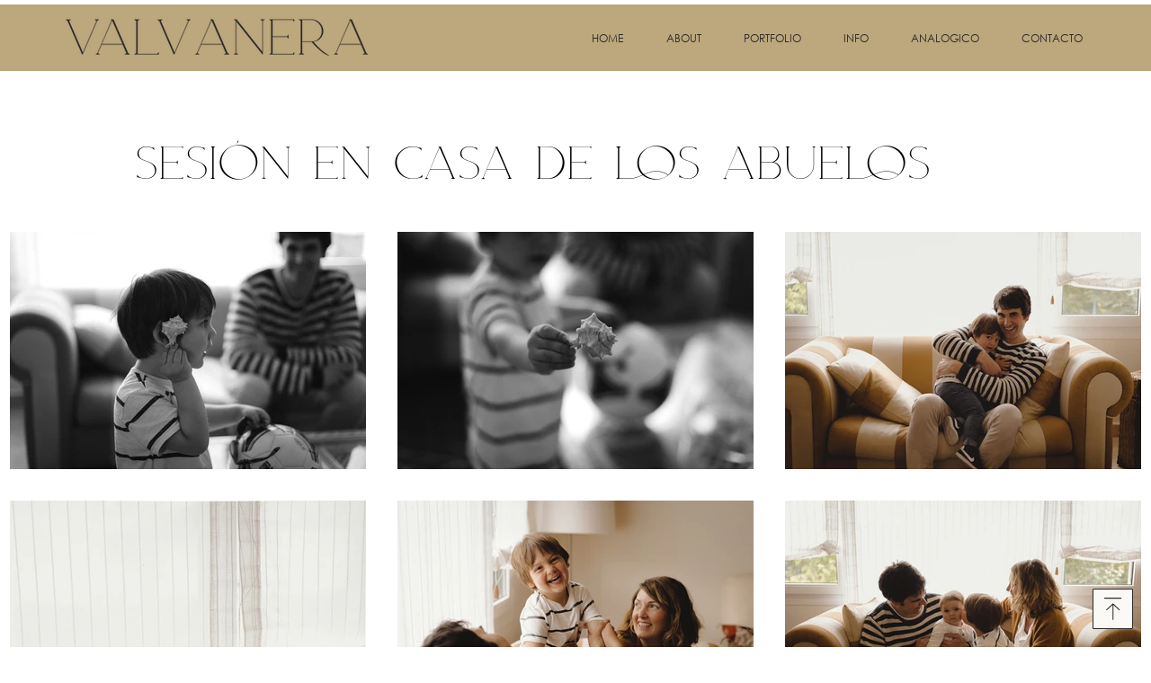

--- FILE ---
content_type: text/html; charset=UTF-8
request_url: https://www.valvanerastudio.com/sesion-en-casa-de-los-abuelos
body_size: 139209
content:
<!DOCTYPE html>
<html lang="es">
<head>
  
  <!-- SEO Tags -->
  <title>Sesión en casa de los abuelos| Fotógrafo Boda Bilbao | Valvanera Studio</title>
  <meta name="description" content="¡Bienvenidos a Valvanera Studio! Somos un estudio fotográfico especializado en reportajes de boda y familia. Me llamo Patricia y tengo el placer de ser fotógrafo de bodas en Bilbao y Bizkaia, Santander o en cualquier rincón de España. ¿Qé tal si nos conocemos?"/>
  <link rel="canonical" href="https://www.valvanerastudio.com/sesion-en-casa-de-los-abuelos"/>
  <meta property="og:title" content="Sesión en casa de los abuelos| Fotógrafo Boda Bilbao | Valvanera Studio"/>
  <meta property="og:description" content="¡Bienvenidos a Valvanera Studio! Somos un estudio fotográfico especializado en reportajes de boda y familia. Me llamo Patricia y tengo el placer de ser fotógrafo de bodas en Bilbao y Bizkaia, Santander o en cualquier rincón de España. ¿Qé tal si nos conocemos?"/>
  <meta property="og:image" content="https://static.wixstatic.com/media/720860_a0199ceb3b0c46f994969f5a25497528~mv2.jpg/v1/fill/w_1600,h_1068,al_c/720860_a0199ceb3b0c46f994969f5a25497528~mv2.jpg"/>
  <meta property="og:image:width" content="1600"/>
  <meta property="og:image:height" content="1068"/>
  <meta property="og:url" content="https://www.valvanerastudio.com/sesion-en-casa-de-los-abuelos"/>
  <meta property="og:site_name" content="Valvanera"/>
  <meta property="og:type" content="website"/>
  <link rel="alternate" href="https://www.valvanerastudio.com/sesion-en-casa-de-los-abuelos" hreflang="x-default"/>
  <link rel="alternate" href="https://www.valvanerastudio.com/en/sesion-en-casa-de-los-abuelos" hreflang="en-us"/>
  <link rel="alternate" href="https://www.valvanerastudio.com/sesion-en-casa-de-los-abuelos" hreflang="es-es"/>
  <meta name="google-site-verification" content="nTP5fC7yS2YYlPfi2WVwP0V9bScgNPmglkf3MQjQ2qk"/>
  <meta name="twitter:card" content="summary_large_image"/>
  <meta name="twitter:title" content="Sesión en casa de los abuelos| Fotógrafo Boda Bilbao | Valvanera Studio"/>
  <meta name="twitter:description" content="¡Bienvenidos a Valvanera Studio! Somos un estudio fotográfico especializado en reportajes de boda y familia. Me llamo Patricia y tengo el placer de ser fotógrafo de bodas en Bilbao y Bizkaia, Santander o en cualquier rincón de España. ¿Qé tal si nos conocemos?"/>
  <meta name="twitter:image" content="https://static.wixstatic.com/media/720860_a0199ceb3b0c46f994969f5a25497528~mv2.jpg/v1/fill/w_1600,h_1068,al_c/720860_a0199ceb3b0c46f994969f5a25497528~mv2.jpg"/>

  
  <meta charset='utf-8'>
  <meta name="viewport" content="width=device-width, initial-scale=1" id="wixDesktopViewport" />
  <meta http-equiv="X-UA-Compatible" content="IE=edge">
  <meta name="generator" content="Wix.com Website Builder"/>

  <link rel="icon" sizes="192x192" href="https://static.wixstatic.com/media/4cc61b_0d24255eecd741e69ef487c3d6d9f843%7Emv2.png/v1/fill/w_192%2Ch_192%2Clg_1%2Cusm_0.66_1.00_0.01/4cc61b_0d24255eecd741e69ef487c3d6d9f843%7Emv2.png" type="image/png"/>
  <link rel="shortcut icon" href="https://static.wixstatic.com/media/4cc61b_0d24255eecd741e69ef487c3d6d9f843%7Emv2.png/v1/fill/w_192%2Ch_192%2Clg_1%2Cusm_0.66_1.00_0.01/4cc61b_0d24255eecd741e69ef487c3d6d9f843%7Emv2.png" type="image/png"/>
  <link rel="apple-touch-icon" href="https://static.wixstatic.com/media/4cc61b_0d24255eecd741e69ef487c3d6d9f843%7Emv2.png/v1/fill/w_180%2Ch_180%2Clg_1%2Cusm_0.66_1.00_0.01/4cc61b_0d24255eecd741e69ef487c3d6d9f843%7Emv2.png" type="image/png"/>

  <!-- Safari Pinned Tab Icon -->
  <!-- <link rel="mask-icon" href="https://static.wixstatic.com/media/4cc61b_0d24255eecd741e69ef487c3d6d9f843%7Emv2.png/v1/fill/w_192%2Ch_192%2Clg_1%2Cusm_0.66_1.00_0.01/4cc61b_0d24255eecd741e69ef487c3d6d9f843%7Emv2.png"> -->

  <!-- Original trials -->
  


  <!-- Segmenter Polyfill -->
  <script>
    if (!window.Intl || !window.Intl.Segmenter) {
      (function() {
        var script = document.createElement('script');
        script.src = 'https://static.parastorage.com/unpkg/@formatjs/intl-segmenter@11.7.10/polyfill.iife.js';
        document.head.appendChild(script);
      })();
    }
  </script>

  <!-- Legacy Polyfills -->
  <script nomodule="" src="https://static.parastorage.com/unpkg/core-js-bundle@3.2.1/minified.js"></script>
  <script nomodule="" src="https://static.parastorage.com/unpkg/focus-within-polyfill@5.0.9/dist/focus-within-polyfill.js"></script>

  <!-- Performance API Polyfills -->
  <script>
  (function () {
    var noop = function noop() {};
    if ("performance" in window === false) {
      window.performance = {};
    }
    window.performance.mark = performance.mark || noop;
    window.performance.measure = performance.measure || noop;
    if ("now" in window.performance === false) {
      var nowOffset = Date.now();
      if (performance.timing && performance.timing.navigationStart) {
        nowOffset = performance.timing.navigationStart;
      }
      window.performance.now = function now() {
        return Date.now() - nowOffset;
      };
    }
  })();
  </script>

  <!-- Globals Definitions -->
  <script>
    (function () {
      var now = Date.now()
      window.initialTimestamps = {
        initialTimestamp: now,
        initialRequestTimestamp: Math.round(performance.timeOrigin ? performance.timeOrigin : now - performance.now())
      }

      window.thunderboltTag = "libs-releases-GA-local"
      window.thunderboltVersion = "1.16780.0"
    })();
  </script>

  <!-- Essential Viewer Model -->
  <script type="application/json" id="wix-essential-viewer-model">{"fleetConfig":{"fleetName":"thunderbolt-seo-renderer","type":"GA","code":0},"mode":{"qa":false,"enableTestApi":false,"debug":false,"ssrIndicator":false,"ssrOnly":false,"siteAssetsFallback":"enable","versionIndicator":false},"componentsLibrariesTopology":[{"artifactId":"editor-elements","namespace":"wixui","url":"https:\/\/static.parastorage.com\/services\/editor-elements\/1.14852.0"},{"artifactId":"editor-elements","namespace":"dsgnsys","url":"https:\/\/static.parastorage.com\/services\/editor-elements\/1.14852.0"}],"siteFeaturesConfigs":{"sessionManager":{"isRunningInDifferentSiteContext":false}},"language":{"userLanguage":"es"},"siteAssets":{"clientTopology":{"mediaRootUrl":"https:\/\/static.wixstatic.com","staticMediaUrl":"https:\/\/static.wixstatic.com\/media","moduleRepoUrl":"https:\/\/static.parastorage.com\/unpkg","fileRepoUrl":"https:\/\/static.parastorage.com\/services","viewerAppsUrl":"https:\/\/viewer-apps.parastorage.com","viewerAssetsUrl":"https:\/\/viewer-assets.parastorage.com","siteAssetsUrl":"https:\/\/siteassets.parastorage.com","pageJsonServerUrls":["https:\/\/pages.parastorage.com","https:\/\/staticorigin.wixstatic.com","https:\/\/www.valvanerastudio.com","https:\/\/fallback.wix.com\/wix-html-editor-pages-webapp\/page"],"pathOfTBModulesInFileRepoForFallback":"wix-thunderbolt\/dist\/"}},"siteFeatures":["accessibility","appMonitoring","assetsLoader","businessLogger","captcha","clickHandlerRegistrar","commonConfig","componentsLoader","componentsRegistry","consentPolicy","cookiesManager","cyclicTabbing","domSelectors","environmentWixCodeSdk","environment","lightbox","locationWixCodeSdk","mpaNavigation","multilingual","navigationManager","navigationPhases","ooi","pages","panorama","renderer","reporter","routerFetch","router","scrollRestoration","seoWixCodeSdk","seo","sessionManager","siteMembersWixCodeSdk","siteMembers","siteScrollBlocker","siteWixCodeSdk","speculationRules","ssrCache","stores","structureApi","thunderboltInitializer","tpaCommons","translations","usedPlatformApis","warmupData","windowMessageRegistrar","windowWixCodeSdk","wixCustomElementComponent","wixEmbedsApi","componentsReact","platform"],"site":{"externalBaseUrl":"https:\/\/www.valvanerastudio.com","isSEO":true},"media":{"staticMediaUrl":"https:\/\/static.wixstatic.com\/media","mediaRootUrl":"https:\/\/static.wixstatic.com\/","staticVideoUrl":"https:\/\/video.wixstatic.com\/"},"requestUrl":"https:\/\/www.valvanerastudio.com\/sesion-en-casa-de-los-abuelos","rollout":{"siteAssetsVersionsRollout":false,"isDACRollout":0,"isTBRollout":false},"commonConfig":{"brand":"wix","host":"VIEWER","bsi":"","consentPolicy":{},"consentPolicyHeader":{},"siteRevision":"1198","renderingFlow":"NONE","language":"es","locale":"es-es"},"interactionSampleRatio":0.01,"dynamicModelUrl":"https:\/\/www.valvanerastudio.com\/_api\/v2\/dynamicmodel","accessTokensUrl":"https:\/\/www.valvanerastudio.com\/_api\/v1\/access-tokens","isExcludedFromSecurityExperiments":false,"experiments":{"specs.thunderbolt.hardenFetchAndXHR":true,"specs.thunderbolt.securityExperiments":true}}</script>
  <script>window.viewerModel = JSON.parse(document.getElementById('wix-essential-viewer-model').textContent)</script>

  <script>
    window.commonConfig = viewerModel.commonConfig
  </script>

  
  <!-- BEGIN handleAccessTokens bundle -->

  <script data-url="https://static.parastorage.com/services/wix-thunderbolt/dist/handleAccessTokens.inline.4f2f9a53.bundle.min.js">(()=>{"use strict";function e(e){let{context:o,property:r,value:n,enumerable:i=!0}=e,c=e.get,l=e.set;if(!r||void 0===n&&!c&&!l)return new Error("property and value are required");let a=o||globalThis,s=a?.[r],u={};if(void 0!==n)u.value=n;else{if(c){let e=t(c);e&&(u.get=e)}if(l){let e=t(l);e&&(u.set=e)}}let p={...u,enumerable:i||!1,configurable:!1};void 0!==n&&(p.writable=!1);try{Object.defineProperty(a,r,p)}catch(e){return e instanceof TypeError?s:e}return s}function t(e,t){return"function"==typeof e?e:!0===e?.async&&"function"==typeof e.func?t?async function(t){return e.func(t)}:async function(){return e.func()}:"function"==typeof e?.func?e.func:void 0}try{e({property:"strictDefine",value:e})}catch{}try{e({property:"defineStrictObject",value:r})}catch{}try{e({property:"defineStrictMethod",value:n})}catch{}var o=["toString","toLocaleString","valueOf","constructor","prototype"];function r(t){let{context:n,property:c,propertiesToExclude:l=[],skipPrototype:a=!1,hardenPrototypePropertiesToExclude:s=[]}=t;if(!c)return new Error("property is required");let u=(n||globalThis)[c],p={},f=i(n,c);u&&("object"==typeof u||"function"==typeof u)&&Reflect.ownKeys(u).forEach(t=>{if(!l.includes(t)&&!o.includes(t)){let o=i(u,t);if(o&&(o.writable||o.configurable)){let{value:r,get:n,set:i,enumerable:c=!1}=o,l={};void 0!==r?l.value=r:n?l.get=n:i&&(l.set=i);try{let o=e({context:u,property:t,...l,enumerable:c});p[t]=o}catch(e){if(!(e instanceof TypeError))throw e;try{p[t]=o.value||o.get||o.set}catch{}}}}});let d={originalObject:u,originalProperties:p};if(!a&&void 0!==u?.prototype){let e=r({context:u,property:"prototype",propertiesToExclude:s,skipPrototype:!0});e instanceof Error||(d.originalPrototype=e?.originalObject,d.originalPrototypeProperties=e?.originalProperties)}return e({context:n,property:c,value:u,enumerable:f?.enumerable}),d}function n(t,o){let r=(o||globalThis)[t],n=i(o||globalThis,t);return r&&n&&(n.writable||n.configurable)?(Object.freeze(r),e({context:globalThis,property:t,value:r})):r}function i(e,t){if(e&&t)try{return Reflect.getOwnPropertyDescriptor(e,t)}catch{return}}function c(e){if("string"!=typeof e)return e;try{return decodeURIComponent(e).toLowerCase().trim()}catch{return e.toLowerCase().trim()}}function l(e,t){let o="";if("string"==typeof e)o=e.split("=")[0]?.trim()||"";else{if(!e||"string"!=typeof e.name)return!1;o=e.name}return t.has(c(o)||"")}function a(e,t){let o;return o="string"==typeof e?e.split(";").map(e=>e.trim()).filter(e=>e.length>0):e||[],o.filter(e=>!l(e,t))}var s=null;function u(){return null===s&&(s=typeof Document>"u"?void 0:Object.getOwnPropertyDescriptor(Document.prototype,"cookie")),s}function p(t,o){if(!globalThis?.cookieStore)return;let r=globalThis.cookieStore.get.bind(globalThis.cookieStore),n=globalThis.cookieStore.getAll.bind(globalThis.cookieStore),i=globalThis.cookieStore.set.bind(globalThis.cookieStore),c=globalThis.cookieStore.delete.bind(globalThis.cookieStore);return e({context:globalThis.CookieStore.prototype,property:"get",value:async function(e){return l(("string"==typeof e?e:e.name)||"",t)?null:r.call(this,e)},enumerable:!0}),e({context:globalThis.CookieStore.prototype,property:"getAll",value:async function(){return a(await n.apply(this,Array.from(arguments)),t)},enumerable:!0}),e({context:globalThis.CookieStore.prototype,property:"set",value:async function(){let e=Array.from(arguments);if(!l(1===e.length?e[0].name:e[0],t))return i.apply(this,e);o&&console.warn(o)},enumerable:!0}),e({context:globalThis.CookieStore.prototype,property:"delete",value:async function(){let e=Array.from(arguments);if(!l(1===e.length?e[0].name:e[0],t))return c.apply(this,e)},enumerable:!0}),e({context:globalThis.cookieStore,property:"prototype",value:globalThis.CookieStore.prototype,enumerable:!1}),e({context:globalThis,property:"cookieStore",value:globalThis.cookieStore,enumerable:!0}),{get:r,getAll:n,set:i,delete:c}}var f=["TextEncoder","TextDecoder","XMLHttpRequestEventTarget","EventTarget","URL","JSON","Reflect","Object","Array","Map","Set","WeakMap","WeakSet","Promise","Symbol","Error"],d=["addEventListener","removeEventListener","dispatchEvent","encodeURI","encodeURIComponent","decodeURI","decodeURIComponent"];const y=(e,t)=>{try{const o=t?t.get.call(document):document.cookie;return o.split(";").map(e=>e.trim()).filter(t=>t?.startsWith(e))[0]?.split("=")[1]}catch(e){return""}},g=(e="",t="",o="/")=>`${e}=; ${t?`domain=${t};`:""} max-age=0; path=${o}; expires=Thu, 01 Jan 1970 00:00:01 GMT`;function m(){(function(){if("undefined"!=typeof window){const e=performance.getEntriesByType("navigation")[0];return"back_forward"===(e?.type||"")}return!1})()&&function(){const{counter:e}=function(){const e=b("getItem");if(e){const[t,o]=e.split("-"),r=o?parseInt(o,10):0;if(r>=3){const e=t?Number(t):0;if(Date.now()-e>6e4)return{counter:0}}return{counter:r}}return{counter:0}}();e<3?(!function(e=1){b("setItem",`${Date.now()}-${e}`)}(e+1),window.location.reload()):console.error("ATS: Max reload attempts reached")}()}function b(e,t){try{return sessionStorage[e]("reload",t||"")}catch(e){console.error("ATS: Error calling sessionStorage:",e)}}const h="client-session-bind",v="sec-fetch-unsupported",{experiments:w}=window.viewerModel,T=[h,"client-binding",v,"svSession","smSession","server-session-bind","wixSession2","wixSession3"].map(e=>e.toLowerCase()),{cookie:S}=function(t,o){let r=new Set(t);return e({context:document,property:"cookie",set:{func:e=>function(e,t,o,r){let n=u(),i=c(t.split(";")[0]||"")||"";[...o].every(e=>!i.startsWith(e.toLowerCase()))&&n?.set?n.set.call(e,t):r&&console.warn(r)}(document,e,r,o)},get:{func:()=>function(e,t){let o=u();if(!o?.get)throw new Error("Cookie descriptor or getter not available");return a(o.get.call(e),t).join("; ")}(document,r)},enumerable:!0}),{cookieStore:p(r,o),cookie:u()}}(T),k="tbReady",x="security_overrideGlobals",{experiments:E,siteFeaturesConfigs:C,accessTokensUrl:P}=window.viewerModel,R=P,M={},O=(()=>{const e=y(h,S);if(w["specs.thunderbolt.browserCacheReload"]){y(v,S)||e?b("removeItem"):m()}return(()=>{const e=g(h),t=g(h,location.hostname);S.set.call(document,e),S.set.call(document,t)})(),e})();O&&(M["client-binding"]=O);const D=fetch;addEventListener(k,function e(t){const{logger:o}=t.detail;try{window.tb.init({fetch:D,fetchHeaders:M})}catch(e){const t=new Error("TB003");o.meter(`${x}_${t.message}`,{paramsOverrides:{errorType:x,eventString:t.message}}),window?.viewerModel?.mode.debug&&console.error(e)}finally{removeEventListener(k,e)}}),E["specs.thunderbolt.hardenFetchAndXHR"]||(window.fetchDynamicModel=()=>C.sessionManager.isRunningInDifferentSiteContext?Promise.resolve({}):fetch(R,{credentials:"same-origin",headers:M}).then(function(e){if(!e.ok)throw new Error(`[${e.status}]${e.statusText}`);return e.json()}),window.dynamicModelPromise=window.fetchDynamicModel())})();
//# sourceMappingURL=https://static.parastorage.com/services/wix-thunderbolt/dist/handleAccessTokens.inline.4f2f9a53.bundle.min.js.map</script>

<!-- END handleAccessTokens bundle -->

<!-- BEGIN overrideGlobals bundle -->

<script data-url="https://static.parastorage.com/services/wix-thunderbolt/dist/overrideGlobals.inline.ec13bfcf.bundle.min.js">(()=>{"use strict";function e(e){let{context:r,property:o,value:n,enumerable:i=!0}=e,c=e.get,a=e.set;if(!o||void 0===n&&!c&&!a)return new Error("property and value are required");let l=r||globalThis,u=l?.[o],s={};if(void 0!==n)s.value=n;else{if(c){let e=t(c);e&&(s.get=e)}if(a){let e=t(a);e&&(s.set=e)}}let p={...s,enumerable:i||!1,configurable:!1};void 0!==n&&(p.writable=!1);try{Object.defineProperty(l,o,p)}catch(e){return e instanceof TypeError?u:e}return u}function t(e,t){return"function"==typeof e?e:!0===e?.async&&"function"==typeof e.func?t?async function(t){return e.func(t)}:async function(){return e.func()}:"function"==typeof e?.func?e.func:void 0}try{e({property:"strictDefine",value:e})}catch{}try{e({property:"defineStrictObject",value:o})}catch{}try{e({property:"defineStrictMethod",value:n})}catch{}var r=["toString","toLocaleString","valueOf","constructor","prototype"];function o(t){let{context:n,property:c,propertiesToExclude:a=[],skipPrototype:l=!1,hardenPrototypePropertiesToExclude:u=[]}=t;if(!c)return new Error("property is required");let s=(n||globalThis)[c],p={},f=i(n,c);s&&("object"==typeof s||"function"==typeof s)&&Reflect.ownKeys(s).forEach(t=>{if(!a.includes(t)&&!r.includes(t)){let r=i(s,t);if(r&&(r.writable||r.configurable)){let{value:o,get:n,set:i,enumerable:c=!1}=r,a={};void 0!==o?a.value=o:n?a.get=n:i&&(a.set=i);try{let r=e({context:s,property:t,...a,enumerable:c});p[t]=r}catch(e){if(!(e instanceof TypeError))throw e;try{p[t]=r.value||r.get||r.set}catch{}}}}});let d={originalObject:s,originalProperties:p};if(!l&&void 0!==s?.prototype){let e=o({context:s,property:"prototype",propertiesToExclude:u,skipPrototype:!0});e instanceof Error||(d.originalPrototype=e?.originalObject,d.originalPrototypeProperties=e?.originalProperties)}return e({context:n,property:c,value:s,enumerable:f?.enumerable}),d}function n(t,r){let o=(r||globalThis)[t],n=i(r||globalThis,t);return o&&n&&(n.writable||n.configurable)?(Object.freeze(o),e({context:globalThis,property:t,value:o})):o}function i(e,t){if(e&&t)try{return Reflect.getOwnPropertyDescriptor(e,t)}catch{return}}function c(e){if("string"!=typeof e)return e;try{return decodeURIComponent(e).toLowerCase().trim()}catch{return e.toLowerCase().trim()}}function a(e,t){return e instanceof Headers?e.forEach((r,o)=>{l(o,t)||e.delete(o)}):Object.keys(e).forEach(r=>{l(r,t)||delete e[r]}),e}function l(e,t){return!t.has(c(e)||"")}function u(e,t){let r=!0,o=function(e){let t,r;if(globalThis.Request&&e instanceof Request)t=e.url;else{if("function"!=typeof e?.toString)throw new Error("Unsupported type for url");t=e.toString()}try{return new URL(t).pathname}catch{return r=t.replace(/#.+/gi,"").split("?").shift(),r.startsWith("/")?r:`/${r}`}}(e),n=c(o);return n&&t.some(e=>n.includes(e))&&(r=!1),r}function s(t,r,o){let n=fetch,i=XMLHttpRequest,c=new Set(r);function s(){let e=new i,r=e.open,n=e.setRequestHeader;return e.open=function(){let n=Array.from(arguments),i=n[1];if(n.length<2||u(i,t))return r.apply(e,n);throw new Error(o||`Request not allowed for path ${i}`)},e.setRequestHeader=function(t,r){l(decodeURIComponent(t),c)&&n.call(e,t,r)},e}return e({property:"fetch",value:function(){let e=function(e,t){return globalThis.Request&&e[0]instanceof Request&&e[0]?.headers?a(e[0].headers,t):e[1]?.headers&&a(e[1].headers,t),e}(arguments,c);return u(arguments[0],t)?n.apply(globalThis,Array.from(e)):new Promise((e,t)=>{t(new Error(o||`Request not allowed for path ${arguments[0]}`))})},enumerable:!0}),e({property:"XMLHttpRequest",value:s,enumerable:!0}),Object.keys(i).forEach(e=>{s[e]=i[e]}),{fetch:n,XMLHttpRequest:i}}var p=["TextEncoder","TextDecoder","XMLHttpRequestEventTarget","EventTarget","URL","JSON","Reflect","Object","Array","Map","Set","WeakMap","WeakSet","Promise","Symbol","Error"],f=["addEventListener","removeEventListener","dispatchEvent","encodeURI","encodeURIComponent","decodeURI","decodeURIComponent"];const d=function(){let t=globalThis.open,r=document.open;function o(e,r,o){let n="string"!=typeof e,i=t.call(window,e,r,o);return n||e&&function(e){return e.startsWith("//")&&/(?:[a-z0-9](?:[a-z0-9-]{0,61}[a-z0-9])?\.)+[a-z0-9][a-z0-9-]{0,61}[a-z0-9]/g.test(`${location.protocol}:${e}`)&&(e=`${location.protocol}${e}`),!e.startsWith("http")||new URL(e).hostname===location.hostname}(e)?{}:i}return e({property:"open",value:o,context:globalThis,enumerable:!0}),e({property:"open",value:function(e,t,n){return e?o(e,t,n):r.call(document,e||"",t||"",n||"")},context:document,enumerable:!0}),{open:t,documentOpen:r}},y=function(){let t=document.createElement,r=Element.prototype.setAttribute,o=Element.prototype.setAttributeNS;return e({property:"createElement",context:document,value:function(n,i){let a=t.call(document,n,i);if("iframe"===c(n)){e({property:"srcdoc",context:a,get:()=>"",set:()=>{console.warn("`srcdoc` is not allowed in iframe elements.")}});let t=function(e,t){"srcdoc"!==e.toLowerCase()?r.call(a,e,t):console.warn("`srcdoc` attribute is not allowed to be set.")},n=function(e,t,r){"srcdoc"!==t.toLowerCase()?o.call(a,e,t,r):console.warn("`srcdoc` attribute is not allowed to be set.")};a.setAttribute=t,a.setAttributeNS=n}return a},enumerable:!0}),{createElement:t,setAttribute:r,setAttributeNS:o}},m=["client-binding"],b=["/_api/v1/access-tokens","/_api/v2/dynamicmodel","/_api/one-app-session-web/v3/businesses"],h=function(){let t=setTimeout,r=setInterval;return o("setTimeout",0,globalThis),o("setInterval",0,globalThis),{setTimeout:t,setInterval:r};function o(t,r,o){let n=o||globalThis,i=n[t];if(!i||"function"!=typeof i)throw new Error(`Function ${t} not found or is not a function`);e({property:t,value:function(){let e=Array.from(arguments);if("string"!=typeof e[r])return i.apply(n,e);console.warn(`Calling ${t} with a String Argument at index ${r} is not allowed`)},context:o,enumerable:!0})}},v=function(){if(navigator&&"serviceWorker"in navigator){let t=navigator.serviceWorker.register;return e({context:navigator.serviceWorker,property:"register",value:function(){console.log("Service worker registration is not allowed")},enumerable:!0}),{register:t}}return{}};performance.mark("overrideGlobals started");const{isExcludedFromSecurityExperiments:g,experiments:w}=window.viewerModel,E=!g&&w["specs.thunderbolt.securityExperiments"];try{d(),E&&y(),w["specs.thunderbolt.hardenFetchAndXHR"]&&E&&s(b,m),v(),(e=>{let t=[],r=[];r=r.concat(["TextEncoder","TextDecoder"]),e&&(r=r.concat(["XMLHttpRequestEventTarget","EventTarget"])),r=r.concat(["URL","JSON"]),e&&(t=t.concat(["addEventListener","removeEventListener"])),t=t.concat(["encodeURI","encodeURIComponent","decodeURI","decodeURIComponent"]),r=r.concat(["String","Number"]),e&&r.push("Object"),r=r.concat(["Reflect"]),t.forEach(e=>{n(e),["addEventListener","removeEventListener"].includes(e)&&n(e,document)}),r.forEach(e=>{o({property:e})})})(E),E&&h()}catch(e){window?.viewerModel?.mode.debug&&console.error(e);const t=new Error("TB006");window.fedops?.reportError(t,"security_overrideGlobals"),window.Sentry?window.Sentry.captureException(t):globalThis.defineStrictProperty("sentryBuffer",[t],window,!1)}performance.mark("overrideGlobals ended")})();
//# sourceMappingURL=https://static.parastorage.com/services/wix-thunderbolt/dist/overrideGlobals.inline.ec13bfcf.bundle.min.js.map</script>

<!-- END overrideGlobals bundle -->


  
  <script>
    window.commonConfig = viewerModel.commonConfig

	
  </script>

  <!-- Initial CSS -->
  <style data-url="https://static.parastorage.com/services/wix-thunderbolt/dist/main.347af09f.min.css">@keyframes slide-horizontal-new{0%{transform:translateX(100%)}}@keyframes slide-horizontal-old{80%{opacity:1}to{opacity:0;transform:translateX(-100%)}}@keyframes slide-vertical-new{0%{transform:translateY(-100%)}}@keyframes slide-vertical-old{80%{opacity:1}to{opacity:0;transform:translateY(100%)}}@keyframes out-in-new{0%{opacity:0}}@keyframes out-in-old{to{opacity:0}}:root:active-view-transition{view-transition-name:none}::view-transition{pointer-events:none}:root:active-view-transition::view-transition-new(page-group),:root:active-view-transition::view-transition-old(page-group){animation-duration:.6s;cursor:wait;pointer-events:all}:root:active-view-transition-type(SlideHorizontal)::view-transition-old(page-group){animation:slide-horizontal-old .6s cubic-bezier(.83,0,.17,1) forwards;mix-blend-mode:normal}:root:active-view-transition-type(SlideHorizontal)::view-transition-new(page-group){animation:slide-horizontal-new .6s cubic-bezier(.83,0,.17,1) backwards;mix-blend-mode:normal}:root:active-view-transition-type(SlideVertical)::view-transition-old(page-group){animation:slide-vertical-old .6s cubic-bezier(.83,0,.17,1) forwards;mix-blend-mode:normal}:root:active-view-transition-type(SlideVertical)::view-transition-new(page-group){animation:slide-vertical-new .6s cubic-bezier(.83,0,.17,1) backwards;mix-blend-mode:normal}:root:active-view-transition-type(OutIn)::view-transition-old(page-group){animation:out-in-old .35s cubic-bezier(.22,1,.36,1) forwards}:root:active-view-transition-type(OutIn)::view-transition-new(page-group){animation:out-in-new .35s cubic-bezier(.64,0,.78,0) .35s backwards}@media(prefers-reduced-motion:reduce){::view-transition-group(*),::view-transition-new(*),::view-transition-old(*){animation:none!important}}body,html{background:transparent;border:0;margin:0;outline:0;padding:0;vertical-align:baseline}body{--scrollbar-width:0px;font-family:Arial,Helvetica,sans-serif;font-size:10px}body,html{height:100%}body{overflow-x:auto;overflow-y:scroll}body:not(.responsive) #site-root{min-width:var(--site-width);width:100%}body:not([data-js-loaded]) [data-hide-prejs]{visibility:hidden}interact-element{display:contents}#SITE_CONTAINER{position:relative}:root{--one-unit:1vw;--section-max-width:9999px;--spx-stopper-max:9999px;--spx-stopper-min:0px;--browser-zoom:1}@supports(-webkit-appearance:none) and (stroke-color:transparent){:root{--safari-sticky-fix:opacity;--experimental-safari-sticky-fix:translateZ(0)}}@supports(container-type:inline-size){:root{--one-unit:1cqw}}[id^=oldHoverBox-]{mix-blend-mode:plus-lighter;transition:opacity .5s ease,visibility .5s ease}[data-mesh-id$=inlineContent-gridContainer]:has(>[id^=oldHoverBox-]){isolation:isolate}</style>
<style data-url="https://static.parastorage.com/services/wix-thunderbolt/dist/main.renderer.9cb0985f.min.css">a,abbr,acronym,address,applet,b,big,blockquote,button,caption,center,cite,code,dd,del,dfn,div,dl,dt,em,fieldset,font,footer,form,h1,h2,h3,h4,h5,h6,header,i,iframe,img,ins,kbd,label,legend,li,nav,object,ol,p,pre,q,s,samp,section,small,span,strike,strong,sub,sup,table,tbody,td,tfoot,th,thead,title,tr,tt,u,ul,var{background:transparent;border:0;margin:0;outline:0;padding:0;vertical-align:baseline}input,select,textarea{box-sizing:border-box;font-family:Helvetica,Arial,sans-serif}ol,ul{list-style:none}blockquote,q{quotes:none}ins{text-decoration:none}del{text-decoration:line-through}table{border-collapse:collapse;border-spacing:0}a{cursor:pointer;text-decoration:none}.testStyles{overflow-y:hidden}.reset-button{-webkit-appearance:none;background:none;border:0;color:inherit;font:inherit;line-height:normal;outline:0;overflow:visible;padding:0;-webkit-user-select:none;-moz-user-select:none;-ms-user-select:none}:focus{outline:none}body.device-mobile-optimized:not(.disable-site-overflow){overflow-x:hidden;overflow-y:scroll}body.device-mobile-optimized:not(.responsive) #SITE_CONTAINER{margin-left:auto;margin-right:auto;overflow-x:visible;position:relative;width:320px}body.device-mobile-optimized:not(.responsive):not(.blockSiteScrolling) #SITE_CONTAINER{margin-top:0}body.device-mobile-optimized>*{max-width:100%!important}body.device-mobile-optimized #site-root{overflow-x:hidden;overflow-y:hidden}@supports(overflow:clip){body.device-mobile-optimized #site-root{overflow-x:clip;overflow-y:clip}}body.device-mobile-non-optimized #SITE_CONTAINER #site-root{overflow-x:clip;overflow-y:clip}body.device-mobile-non-optimized.fullScreenMode{background-color:#5f6360}body.device-mobile-non-optimized.fullScreenMode #MOBILE_ACTIONS_MENU,body.device-mobile-non-optimized.fullScreenMode #SITE_BACKGROUND,body.device-mobile-non-optimized.fullScreenMode #site-root,body.fullScreenMode #WIX_ADS{visibility:hidden}body.fullScreenMode{overflow-x:hidden!important;overflow-y:hidden!important}body.fullScreenMode.device-mobile-optimized #TINY_MENU{opacity:0;pointer-events:none}body.fullScreenMode-scrollable.device-mobile-optimized{overflow-x:hidden!important;overflow-y:auto!important}body.fullScreenMode-scrollable.device-mobile-optimized #masterPage,body.fullScreenMode-scrollable.device-mobile-optimized #site-root{overflow-x:hidden!important;overflow-y:hidden!important}body.fullScreenMode-scrollable.device-mobile-optimized #SITE_BACKGROUND,body.fullScreenMode-scrollable.device-mobile-optimized #masterPage{height:auto!important}body.fullScreenMode-scrollable.device-mobile-optimized #masterPage.mesh-layout{height:0!important}body.blockSiteScrolling,body.siteScrollingBlocked{position:fixed;width:100%}body.blockSiteScrolling #SITE_CONTAINER{margin-top:calc(var(--blocked-site-scroll-margin-top)*-1)}#site-root{margin:0 auto;min-height:100%;position:relative;top:var(--wix-ads-height)}#site-root img:not([src]){visibility:hidden}#site-root svg img:not([src]){visibility:visible}.auto-generated-link{color:inherit}#SCROLL_TO_BOTTOM,#SCROLL_TO_TOP{height:0}.has-click-trigger{cursor:pointer}.fullScreenOverlay{bottom:0;display:flex;justify-content:center;left:0;overflow-y:hidden;position:fixed;right:0;top:-60px;z-index:1005}.fullScreenOverlay>.fullScreenOverlayContent{bottom:0;left:0;margin:0 auto;overflow:hidden;position:absolute;right:0;top:60px;transform:translateZ(0)}[data-mesh-id$=centeredContent],[data-mesh-id$=form],[data-mesh-id$=inlineContent]{pointer-events:none;position:relative}[data-mesh-id$=-gridWrapper],[data-mesh-id$=-rotated-wrapper]{pointer-events:none}[data-mesh-id$=-gridContainer]>*,[data-mesh-id$=-rotated-wrapper]>*,[data-mesh-id$=inlineContent]>:not([data-mesh-id$=-gridContainer]){pointer-events:auto}.device-mobile-optimized #masterPage.mesh-layout #SOSP_CONTAINER_CUSTOM_ID{grid-area:2/1/3/2;-ms-grid-row:2;position:relative}#masterPage.mesh-layout{-ms-grid-rows:max-content max-content min-content max-content;-ms-grid-columns:100%;align-items:start;display:-ms-grid;display:grid;grid-template-columns:100%;grid-template-rows:max-content max-content min-content max-content;justify-content:stretch}#masterPage.mesh-layout #PAGES_CONTAINER,#masterPage.mesh-layout #SITE_FOOTER-placeholder,#masterPage.mesh-layout #SITE_FOOTER_WRAPPER,#masterPage.mesh-layout #SITE_HEADER-placeholder,#masterPage.mesh-layout #SITE_HEADER_WRAPPER,#masterPage.mesh-layout #SOSP_CONTAINER_CUSTOM_ID[data-state~=mobileView],#masterPage.mesh-layout #soapAfterPagesContainer,#masterPage.mesh-layout #soapBeforePagesContainer{-ms-grid-row-align:start;-ms-grid-column-align:start;-ms-grid-column:1}#masterPage.mesh-layout #SITE_HEADER-placeholder,#masterPage.mesh-layout #SITE_HEADER_WRAPPER{grid-area:1/1/2/2;-ms-grid-row:1}#masterPage.mesh-layout #PAGES_CONTAINER,#masterPage.mesh-layout #soapAfterPagesContainer,#masterPage.mesh-layout #soapBeforePagesContainer{grid-area:3/1/4/2;-ms-grid-row:3}#masterPage.mesh-layout #soapAfterPagesContainer,#masterPage.mesh-layout #soapBeforePagesContainer{width:100%}#masterPage.mesh-layout #PAGES_CONTAINER{align-self:stretch}#masterPage.mesh-layout main#PAGES_CONTAINER{display:block}#masterPage.mesh-layout #SITE_FOOTER-placeholder,#masterPage.mesh-layout #SITE_FOOTER_WRAPPER{grid-area:4/1/5/2;-ms-grid-row:4}#masterPage.mesh-layout #SITE_PAGES,#masterPage.mesh-layout [data-mesh-id=PAGES_CONTAINERcenteredContent],#masterPage.mesh-layout [data-mesh-id=PAGES_CONTAINERinlineContent]{height:100%}#masterPage.mesh-layout.desktop>*{width:100%}#masterPage.mesh-layout #PAGES_CONTAINER,#masterPage.mesh-layout #SITE_FOOTER,#masterPage.mesh-layout #SITE_FOOTER_WRAPPER,#masterPage.mesh-layout #SITE_HEADER,#masterPage.mesh-layout #SITE_HEADER_WRAPPER,#masterPage.mesh-layout #SITE_PAGES,#masterPage.mesh-layout #masterPageinlineContent{position:relative}#masterPage.mesh-layout #SITE_HEADER{grid-area:1/1/2/2}#masterPage.mesh-layout #SITE_FOOTER{grid-area:4/1/5/2}#masterPage.mesh-layout.overflow-x-clip #SITE_FOOTER,#masterPage.mesh-layout.overflow-x-clip #SITE_HEADER{overflow-x:clip}[data-z-counter]{z-index:0}[data-z-counter="0"]{z-index:auto}.wixSiteProperties{-webkit-font-smoothing:antialiased;-moz-osx-font-smoothing:grayscale}:root{--wst-button-color-fill-primary:rgb(var(--color_48));--wst-button-color-border-primary:rgb(var(--color_49));--wst-button-color-text-primary:rgb(var(--color_50));--wst-button-color-fill-primary-hover:rgb(var(--color_51));--wst-button-color-border-primary-hover:rgb(var(--color_52));--wst-button-color-text-primary-hover:rgb(var(--color_53));--wst-button-color-fill-primary-disabled:rgb(var(--color_54));--wst-button-color-border-primary-disabled:rgb(var(--color_55));--wst-button-color-text-primary-disabled:rgb(var(--color_56));--wst-button-color-fill-secondary:rgb(var(--color_57));--wst-button-color-border-secondary:rgb(var(--color_58));--wst-button-color-text-secondary:rgb(var(--color_59));--wst-button-color-fill-secondary-hover:rgb(var(--color_60));--wst-button-color-border-secondary-hover:rgb(var(--color_61));--wst-button-color-text-secondary-hover:rgb(var(--color_62));--wst-button-color-fill-secondary-disabled:rgb(var(--color_63));--wst-button-color-border-secondary-disabled:rgb(var(--color_64));--wst-button-color-text-secondary-disabled:rgb(var(--color_65));--wst-color-fill-base-1:rgb(var(--color_36));--wst-color-fill-base-2:rgb(var(--color_37));--wst-color-fill-base-shade-1:rgb(var(--color_38));--wst-color-fill-base-shade-2:rgb(var(--color_39));--wst-color-fill-base-shade-3:rgb(var(--color_40));--wst-color-fill-accent-1:rgb(var(--color_41));--wst-color-fill-accent-2:rgb(var(--color_42));--wst-color-fill-accent-3:rgb(var(--color_43));--wst-color-fill-accent-4:rgb(var(--color_44));--wst-color-fill-background-primary:rgb(var(--color_11));--wst-color-fill-background-secondary:rgb(var(--color_12));--wst-color-text-primary:rgb(var(--color_15));--wst-color-text-secondary:rgb(var(--color_14));--wst-color-action:rgb(var(--color_18));--wst-color-disabled:rgb(var(--color_39));--wst-color-title:rgb(var(--color_45));--wst-color-subtitle:rgb(var(--color_46));--wst-color-line:rgb(var(--color_47));--wst-font-style-h2:var(--font_2);--wst-font-style-h3:var(--font_3);--wst-font-style-h4:var(--font_4);--wst-font-style-h5:var(--font_5);--wst-font-style-h6:var(--font_6);--wst-font-style-body-large:var(--font_7);--wst-font-style-body-medium:var(--font_8);--wst-font-style-body-small:var(--font_9);--wst-font-style-body-x-small:var(--font_10);--wst-color-custom-1:rgb(var(--color_13));--wst-color-custom-2:rgb(var(--color_16));--wst-color-custom-3:rgb(var(--color_17));--wst-color-custom-4:rgb(var(--color_19));--wst-color-custom-5:rgb(var(--color_20));--wst-color-custom-6:rgb(var(--color_21));--wst-color-custom-7:rgb(var(--color_22));--wst-color-custom-8:rgb(var(--color_23));--wst-color-custom-9:rgb(var(--color_24));--wst-color-custom-10:rgb(var(--color_25));--wst-color-custom-11:rgb(var(--color_26));--wst-color-custom-12:rgb(var(--color_27));--wst-color-custom-13:rgb(var(--color_28));--wst-color-custom-14:rgb(var(--color_29));--wst-color-custom-15:rgb(var(--color_30));--wst-color-custom-16:rgb(var(--color_31));--wst-color-custom-17:rgb(var(--color_32));--wst-color-custom-18:rgb(var(--color_33));--wst-color-custom-19:rgb(var(--color_34));--wst-color-custom-20:rgb(var(--color_35))}.wix-presets-wrapper{display:contents}</style>

  <meta name="format-detection" content="telephone=no">
  <meta name="skype_toolbar" content="skype_toolbar_parser_compatible">
  
  

  

  

  <!-- head performance data start -->
  
  <!-- head performance data end -->
  

    


    
<style data-href="https://static.parastorage.com/services/editor-elements-library/dist/thunderbolt/rb_wixui.thunderbolt_bootstrap.a1b00b19.min.css">.cwL6XW{cursor:pointer}.sNF2R0{opacity:0}.hLoBV3{transition:opacity var(--transition-duration) cubic-bezier(.37,0,.63,1)}.Rdf41z,.hLoBV3{opacity:1}.ftlZWo{transition:opacity var(--transition-duration) cubic-bezier(.37,0,.63,1)}.ATGlOr,.ftlZWo{opacity:0}.KQSXD0{transition:opacity var(--transition-duration) cubic-bezier(.64,0,.78,0)}.KQSXD0,.pagQKE{opacity:1}._6zG5H{opacity:0;transition:opacity var(--transition-duration) cubic-bezier(.22,1,.36,1)}.BB49uC{transform:translateX(100%)}.j9xE1V{transition:transform var(--transition-duration) cubic-bezier(.87,0,.13,1)}.ICs7Rs,.j9xE1V{transform:translateX(0)}.DxijZJ{transition:transform var(--transition-duration) cubic-bezier(.87,0,.13,1)}.B5kjYq,.DxijZJ{transform:translateX(-100%)}.cJijIV{transition:transform var(--transition-duration) cubic-bezier(.87,0,.13,1)}.cJijIV,.hOxaWM{transform:translateX(0)}.T9p3fN{transform:translateX(100%);transition:transform var(--transition-duration) cubic-bezier(.87,0,.13,1)}.qDxYJm{transform:translateY(100%)}.aA9V0P{transition:transform var(--transition-duration) cubic-bezier(.87,0,.13,1)}.YPXPAS,.aA9V0P{transform:translateY(0)}.Xf2zsA{transition:transform var(--transition-duration) cubic-bezier(.87,0,.13,1)}.Xf2zsA,.y7Kt7s{transform:translateY(-100%)}.EeUgMu{transition:transform var(--transition-duration) cubic-bezier(.87,0,.13,1)}.EeUgMu,.fdHrtm{transform:translateY(0)}.WIFaG4{transform:translateY(100%);transition:transform var(--transition-duration) cubic-bezier(.87,0,.13,1)}body:not(.responsive) .JsJXaX{overflow-x:clip}:root:active-view-transition .JsJXaX{view-transition-name:page-group}.AnQkDU{display:grid;grid-template-columns:1fr;grid-template-rows:1fr;height:100%}.AnQkDU>div{align-self:stretch!important;grid-area:1/1/2/2;justify-self:stretch!important}.StylableButton2545352419__root{-archetype:box;border:none;box-sizing:border-box;cursor:pointer;display:block;height:100%;min-height:10px;min-width:10px;padding:0;touch-action:manipulation;width:100%}.StylableButton2545352419__root[disabled]{pointer-events:none}.StylableButton2545352419__root:not(:hover):not([disabled]).StylableButton2545352419--hasBackgroundColor{background-color:var(--corvid-background-color)!important}.StylableButton2545352419__root:hover:not([disabled]).StylableButton2545352419--hasHoverBackgroundColor{background-color:var(--corvid-hover-background-color)!important}.StylableButton2545352419__root:not(:hover)[disabled].StylableButton2545352419--hasDisabledBackgroundColor{background-color:var(--corvid-disabled-background-color)!important}.StylableButton2545352419__root:not(:hover):not([disabled]).StylableButton2545352419--hasBorderColor{border-color:var(--corvid-border-color)!important}.StylableButton2545352419__root:hover:not([disabled]).StylableButton2545352419--hasHoverBorderColor{border-color:var(--corvid-hover-border-color)!important}.StylableButton2545352419__root:not(:hover)[disabled].StylableButton2545352419--hasDisabledBorderColor{border-color:var(--corvid-disabled-border-color)!important}.StylableButton2545352419__root.StylableButton2545352419--hasBorderRadius{border-radius:var(--corvid-border-radius)!important}.StylableButton2545352419__root.StylableButton2545352419--hasBorderWidth{border-width:var(--corvid-border-width)!important}.StylableButton2545352419__root:not(:hover):not([disabled]).StylableButton2545352419--hasColor,.StylableButton2545352419__root:not(:hover):not([disabled]).StylableButton2545352419--hasColor .StylableButton2545352419__label{color:var(--corvid-color)!important}.StylableButton2545352419__root:hover:not([disabled]).StylableButton2545352419--hasHoverColor,.StylableButton2545352419__root:hover:not([disabled]).StylableButton2545352419--hasHoverColor .StylableButton2545352419__label{color:var(--corvid-hover-color)!important}.StylableButton2545352419__root:not(:hover)[disabled].StylableButton2545352419--hasDisabledColor,.StylableButton2545352419__root:not(:hover)[disabled].StylableButton2545352419--hasDisabledColor .StylableButton2545352419__label{color:var(--corvid-disabled-color)!important}.StylableButton2545352419__link{-archetype:box;box-sizing:border-box;color:#000;text-decoration:none}.StylableButton2545352419__container{align-items:center;display:flex;flex-basis:auto;flex-direction:row;flex-grow:1;height:100%;justify-content:center;overflow:hidden;transition:all .2s ease,visibility 0s;width:100%}.StylableButton2545352419__label{-archetype:text;-controller-part-type:LayoutChildDisplayDropdown,LayoutFlexChildSpacing(first);max-width:100%;min-width:1.8em;overflow:hidden;text-align:center;text-overflow:ellipsis;transition:inherit;white-space:nowrap}.StylableButton2545352419__root.StylableButton2545352419--isMaxContent .StylableButton2545352419__label{text-overflow:unset}.StylableButton2545352419__root.StylableButton2545352419--isWrapText .StylableButton2545352419__label{min-width:10px;overflow-wrap:break-word;white-space:break-spaces;word-break:break-word}.StylableButton2545352419__icon{-archetype:icon;-controller-part-type:LayoutChildDisplayDropdown,LayoutFlexChildSpacing(last);flex-shrink:0;height:50px;min-width:1px;transition:inherit}.StylableButton2545352419__icon.StylableButton2545352419--override{display:block!important}.StylableButton2545352419__icon svg,.StylableButton2545352419__icon>span{display:flex;height:inherit;width:inherit}.StylableButton2545352419__root:not(:hover):not([disalbed]).StylableButton2545352419--hasIconColor .StylableButton2545352419__icon svg{fill:var(--corvid-icon-color)!important;stroke:var(--corvid-icon-color)!important}.StylableButton2545352419__root:hover:not([disabled]).StylableButton2545352419--hasHoverIconColor .StylableButton2545352419__icon svg{fill:var(--corvid-hover-icon-color)!important;stroke:var(--corvid-hover-icon-color)!important}.StylableButton2545352419__root:not(:hover)[disabled].StylableButton2545352419--hasDisabledIconColor .StylableButton2545352419__icon svg{fill:var(--corvid-disabled-icon-color)!important;stroke:var(--corvid-disabled-icon-color)!important}.aeyn4z{bottom:0;left:0;position:absolute;right:0;top:0}.qQrFOK{cursor:pointer}.VDJedC{-webkit-tap-highlight-color:rgba(0,0,0,0);fill:var(--corvid-fill-color,var(--fill));fill-opacity:var(--fill-opacity);stroke:var(--corvid-stroke-color,var(--stroke));stroke-opacity:var(--stroke-opacity);stroke-width:var(--stroke-width);filter:var(--drop-shadow,none);opacity:var(--opacity);transform:var(--flip)}.VDJedC,.VDJedC svg{bottom:0;left:0;position:absolute;right:0;top:0}.VDJedC svg{height:var(--svg-calculated-height,100%);margin:auto;padding:var(--svg-calculated-padding,0);width:var(--svg-calculated-width,100%)}.VDJedC svg:not([data-type=ugc]){overflow:visible}.l4CAhn *{vector-effect:non-scaling-stroke}.Z_l5lU{-webkit-text-size-adjust:100%;-moz-text-size-adjust:100%;text-size-adjust:100%}ol.font_100,ul.font_100{color:#080808;font-family:"Arial, Helvetica, sans-serif",serif;font-size:10px;font-style:normal;font-variant:normal;font-weight:400;letter-spacing:normal;line-height:normal;margin:0;text-decoration:none}ol.font_100 li,ul.font_100 li{margin-bottom:12px}ol.wix-list-text-align,ul.wix-list-text-align{list-style-position:inside}ol.wix-list-text-align h1,ol.wix-list-text-align h2,ol.wix-list-text-align h3,ol.wix-list-text-align h4,ol.wix-list-text-align h5,ol.wix-list-text-align h6,ol.wix-list-text-align p,ul.wix-list-text-align h1,ul.wix-list-text-align h2,ul.wix-list-text-align h3,ul.wix-list-text-align h4,ul.wix-list-text-align h5,ul.wix-list-text-align h6,ul.wix-list-text-align p{display:inline}.HQSswv{cursor:pointer}.yi6otz{clip:rect(0 0 0 0);border:0;height:1px;margin:-1px;overflow:hidden;padding:0;position:absolute;width:1px}.zQ9jDz [data-attr-richtext-marker=true]{display:block}.zQ9jDz [data-attr-richtext-marker=true] table{border-collapse:collapse;margin:15px 0;width:100%}.zQ9jDz [data-attr-richtext-marker=true] table td{padding:12px;position:relative}.zQ9jDz [data-attr-richtext-marker=true] table td:after{border-bottom:1px solid currentColor;border-left:1px solid currentColor;bottom:0;content:"";left:0;opacity:.2;position:absolute;right:0;top:0}.zQ9jDz [data-attr-richtext-marker=true] table tr td:last-child:after{border-right:1px solid currentColor}.zQ9jDz [data-attr-richtext-marker=true] table tr:first-child td:after{border-top:1px solid currentColor}@supports(-webkit-appearance:none) and (stroke-color:transparent){.qvSjx3>*>:first-child{vertical-align:top}}@supports(-webkit-touch-callout:none){.qvSjx3>*>:first-child{vertical-align:top}}.LkZBpT :is(p,h1,h2,h3,h4,h5,h6,ul,ol,span[data-attr-richtext-marker],blockquote,div) [class$=rich-text__text],.LkZBpT :is(p,h1,h2,h3,h4,h5,h6,ul,ol,span[data-attr-richtext-marker],blockquote,div)[class$=rich-text__text]{color:var(--corvid-color,currentColor)}.LkZBpT :is(p,h1,h2,h3,h4,h5,h6,ul,ol,span[data-attr-richtext-marker],blockquote,div) span[style*=color]{color:var(--corvid-color,currentColor)!important}.Kbom4H{direction:var(--text-direction);min-height:var(--min-height);min-width:var(--min-width)}.Kbom4H .upNqi2{word-wrap:break-word;height:100%;overflow-wrap:break-word;position:relative;width:100%}.Kbom4H .upNqi2 ul{list-style:disc inside}.Kbom4H .upNqi2 li{margin-bottom:12px}.MMl86N blockquote,.MMl86N div,.MMl86N h1,.MMl86N h2,.MMl86N h3,.MMl86N h4,.MMl86N h5,.MMl86N h6,.MMl86N p{letter-spacing:normal;line-height:normal}.gYHZuN{min-height:var(--min-height);min-width:var(--min-width)}.gYHZuN .upNqi2{word-wrap:break-word;height:100%;overflow-wrap:break-word;position:relative;width:100%}.gYHZuN .upNqi2 ol,.gYHZuN .upNqi2 ul{letter-spacing:normal;line-height:normal;margin-inline-start:.5em;padding-inline-start:1.3em}.gYHZuN .upNqi2 ul{list-style-type:disc}.gYHZuN .upNqi2 ol{list-style-type:decimal}.gYHZuN .upNqi2 ol ul,.gYHZuN .upNqi2 ul ul{line-height:normal;list-style-type:circle}.gYHZuN .upNqi2 ol ol ul,.gYHZuN .upNqi2 ol ul ul,.gYHZuN .upNqi2 ul ol ul,.gYHZuN .upNqi2 ul ul ul{line-height:normal;list-style-type:square}.gYHZuN .upNqi2 li{font-style:inherit;font-weight:inherit;letter-spacing:normal;line-height:inherit}.gYHZuN .upNqi2 h1,.gYHZuN .upNqi2 h2,.gYHZuN .upNqi2 h3,.gYHZuN .upNqi2 h4,.gYHZuN .upNqi2 h5,.gYHZuN .upNqi2 h6,.gYHZuN .upNqi2 p{letter-spacing:normal;line-height:normal;margin-block:0;margin:0}.gYHZuN .upNqi2 a{color:inherit}.MMl86N,.ku3DBC{word-wrap:break-word;direction:var(--text-direction);min-height:var(--min-height);min-width:var(--min-width);mix-blend-mode:var(--blendMode,normal);overflow-wrap:break-word;pointer-events:none;text-align:start;text-shadow:var(--textOutline,0 0 transparent),var(--textShadow,0 0 transparent);text-transform:var(--textTransform,"none")}.MMl86N>*,.ku3DBC>*{pointer-events:auto}.MMl86N li,.ku3DBC li{font-style:inherit;font-weight:inherit;letter-spacing:normal;line-height:inherit}.MMl86N ol,.MMl86N ul,.ku3DBC ol,.ku3DBC ul{letter-spacing:normal;line-height:normal;margin-inline-end:0;margin-inline-start:.5em}.MMl86N:not(.Vq6kJx) ol,.MMl86N:not(.Vq6kJx) ul,.ku3DBC:not(.Vq6kJx) ol,.ku3DBC:not(.Vq6kJx) ul{padding-inline-end:0;padding-inline-start:1.3em}.MMl86N ul,.ku3DBC ul{list-style-type:disc}.MMl86N ol,.ku3DBC ol{list-style-type:decimal}.MMl86N ol ul,.MMl86N ul ul,.ku3DBC ol ul,.ku3DBC ul ul{list-style-type:circle}.MMl86N ol ol ul,.MMl86N ol ul ul,.MMl86N ul ol ul,.MMl86N ul ul ul,.ku3DBC ol ol ul,.ku3DBC ol ul ul,.ku3DBC ul ol ul,.ku3DBC ul ul ul{list-style-type:square}.MMl86N blockquote,.MMl86N div,.MMl86N h1,.MMl86N h2,.MMl86N h3,.MMl86N h4,.MMl86N h5,.MMl86N h6,.MMl86N p,.ku3DBC blockquote,.ku3DBC div,.ku3DBC h1,.ku3DBC h2,.ku3DBC h3,.ku3DBC h4,.ku3DBC h5,.ku3DBC h6,.ku3DBC p{margin-block:0;margin:0}.MMl86N a,.ku3DBC a{color:inherit}.Vq6kJx li{margin-inline-end:0;margin-inline-start:1.3em}.Vd6aQZ{overflow:hidden;padding:0;pointer-events:none;white-space:nowrap}.mHZSwn{display:none}.lvxhkV{bottom:0;left:0;position:absolute;right:0;top:0;width:100%}.QJjwEo{transform:translateY(-100%);transition:.2s ease-in}.kdBXfh{transition:.2s}.MP52zt{opacity:0;transition:.2s ease-in}.MP52zt.Bhu9m5{z-index:-1!important}.LVP8Wf{opacity:1;transition:.2s}.VrZrC0{height:auto}.VrZrC0,.cKxVkc{position:relative;width:100%}:host(:not(.device-mobile-optimized)) .vlM3HR,body:not(.device-mobile-optimized) .vlM3HR{margin-left:calc((100% - var(--site-width))/2);width:var(--site-width)}.AT7o0U[data-focuscycled=active]{outline:1px solid transparent}.AT7o0U[data-focuscycled=active]:not(:focus-within){outline:2px solid transparent;transition:outline .01s ease}.AT7o0U .vlM3HR{bottom:0;left:0;position:absolute;right:0;top:0}.Tj01hh,.jhxvbR{display:block;height:100%;width:100%}.jhxvbR img{max-width:var(--wix-img-max-width,100%)}.jhxvbR[data-animate-blur] img{filter:blur(9px);transition:filter .8s ease-in}.jhxvbR[data-animate-blur] img[data-load-done]{filter:none}.WzbAF8{direction:var(--direction)}.WzbAF8 .mpGTIt .O6KwRn{display:var(--item-display);height:var(--item-size);margin-block:var(--item-margin-block);margin-inline:var(--item-margin-inline);width:var(--item-size)}.WzbAF8 .mpGTIt .O6KwRn:last-child{margin-block:0;margin-inline:0}.WzbAF8 .mpGTIt .O6KwRn .oRtuWN{display:block}.WzbAF8 .mpGTIt .O6KwRn .oRtuWN .YaS0jR{height:var(--item-size);width:var(--item-size)}.WzbAF8 .mpGTIt{height:100%;position:absolute;white-space:nowrap;width:100%}:host(.device-mobile-optimized) .WzbAF8 .mpGTIt,body.device-mobile-optimized .WzbAF8 .mpGTIt{white-space:normal}.big2ZD{display:grid;grid-template-columns:1fr;grid-template-rows:1fr;height:calc(100% - var(--wix-ads-height));left:0;margin-top:var(--wix-ads-height);position:fixed;top:0;width:100%}.SHHiV9,.big2ZD{pointer-events:none;z-index:var(--pinned-layer-in-container,var(--above-all-in-container))}</style>
<style data-href="https://static.parastorage.com/services/editor-elements-library/dist/thunderbolt/rb_wixui.thunderbolt_bootstrap-classic.72e6a2a3.min.css">.PlZyDq{touch-action:manipulation}.uDW_Qe{align-items:center;box-sizing:border-box;display:flex;justify-content:var(--label-align);min-width:100%;text-align:initial;width:-moz-max-content;width:max-content}.uDW_Qe:before{max-width:var(--margin-start,0)}.uDW_Qe:after,.uDW_Qe:before{align-self:stretch;content:"";flex-grow:1}.uDW_Qe:after{max-width:var(--margin-end,0)}.FubTgk{height:100%}.FubTgk .uDW_Qe{border-radius:var(--corvid-border-radius,var(--rd,0));bottom:0;box-shadow:var(--shd,0 1px 4px rgba(0,0,0,.6));left:0;position:absolute;right:0;top:0;transition:var(--trans1,border-color .4s ease 0s,background-color .4s ease 0s)}.FubTgk .uDW_Qe:link,.FubTgk .uDW_Qe:visited{border-color:transparent}.FubTgk .l7_2fn{color:var(--corvid-color,rgb(var(--txt,var(--color_15,color_15))));font:var(--fnt,var(--font_5));margin:0;position:relative;transition:var(--trans2,color .4s ease 0s);white-space:nowrap}.FubTgk[aria-disabled=false] .uDW_Qe{background-color:var(--corvid-background-color,rgba(var(--bg,var(--color_17,color_17)),var(--alpha-bg,1)));border:solid var(--corvid-border-color,rgba(var(--brd,var(--color_15,color_15)),var(--alpha-brd,1))) var(--corvid-border-width,var(--brw,0));cursor:pointer!important}:host(.device-mobile-optimized) .FubTgk[aria-disabled=false]:active .uDW_Qe,body.device-mobile-optimized .FubTgk[aria-disabled=false]:active .uDW_Qe{background-color:var(--corvid-hover-background-color,rgba(var(--bgh,var(--color_18,color_18)),var(--alpha-bgh,1)));border-color:var(--corvid-hover-border-color,rgba(var(--brdh,var(--color_15,color_15)),var(--alpha-brdh,1)))}:host(.device-mobile-optimized) .FubTgk[aria-disabled=false]:active .l7_2fn,body.device-mobile-optimized .FubTgk[aria-disabled=false]:active .l7_2fn{color:var(--corvid-hover-color,rgb(var(--txth,var(--color_15,color_15))))}:host(:not(.device-mobile-optimized)) .FubTgk[aria-disabled=false]:hover .uDW_Qe,body:not(.device-mobile-optimized) .FubTgk[aria-disabled=false]:hover .uDW_Qe{background-color:var(--corvid-hover-background-color,rgba(var(--bgh,var(--color_18,color_18)),var(--alpha-bgh,1)));border-color:var(--corvid-hover-border-color,rgba(var(--brdh,var(--color_15,color_15)),var(--alpha-brdh,1)))}:host(:not(.device-mobile-optimized)) .FubTgk[aria-disabled=false]:hover .l7_2fn,body:not(.device-mobile-optimized) .FubTgk[aria-disabled=false]:hover .l7_2fn{color:var(--corvid-hover-color,rgb(var(--txth,var(--color_15,color_15))))}.FubTgk[aria-disabled=true] .uDW_Qe{background-color:var(--corvid-disabled-background-color,rgba(var(--bgd,204,204,204),var(--alpha-bgd,1)));border-color:var(--corvid-disabled-border-color,rgba(var(--brdd,204,204,204),var(--alpha-brdd,1)));border-style:solid;border-width:var(--corvid-border-width,var(--brw,0))}.FubTgk[aria-disabled=true] .l7_2fn{color:var(--corvid-disabled-color,rgb(var(--txtd,255,255,255)))}.uUxqWY{align-items:center;box-sizing:border-box;display:flex;justify-content:var(--label-align);min-width:100%;text-align:initial;width:-moz-max-content;width:max-content}.uUxqWY:before{max-width:var(--margin-start,0)}.uUxqWY:after,.uUxqWY:before{align-self:stretch;content:"";flex-grow:1}.uUxqWY:after{max-width:var(--margin-end,0)}.Vq4wYb[aria-disabled=false] .uUxqWY{cursor:pointer}:host(.device-mobile-optimized) .Vq4wYb[aria-disabled=false]:active .wJVzSK,body.device-mobile-optimized .Vq4wYb[aria-disabled=false]:active .wJVzSK{color:var(--corvid-hover-color,rgb(var(--txth,var(--color_15,color_15))));transition:var(--trans,color .4s ease 0s)}:host(:not(.device-mobile-optimized)) .Vq4wYb[aria-disabled=false]:hover .wJVzSK,body:not(.device-mobile-optimized) .Vq4wYb[aria-disabled=false]:hover .wJVzSK{color:var(--corvid-hover-color,rgb(var(--txth,var(--color_15,color_15))));transition:var(--trans,color .4s ease 0s)}.Vq4wYb .uUxqWY{bottom:0;left:0;position:absolute;right:0;top:0}.Vq4wYb .wJVzSK{color:var(--corvid-color,rgb(var(--txt,var(--color_15,color_15))));font:var(--fnt,var(--font_5));transition:var(--trans,color .4s ease 0s);white-space:nowrap}.Vq4wYb[aria-disabled=true] .wJVzSK{color:var(--corvid-disabled-color,rgb(var(--txtd,255,255,255)))}:host(:not(.device-mobile-optimized)) .CohWsy,body:not(.device-mobile-optimized) .CohWsy{display:flex}:host(:not(.device-mobile-optimized)) .V5AUxf,body:not(.device-mobile-optimized) .V5AUxf{-moz-column-gap:var(--margin);column-gap:var(--margin);direction:var(--direction);display:flex;margin:0 auto;position:relative;width:calc(100% - var(--padding)*2)}:host(:not(.device-mobile-optimized)) .V5AUxf>*,body:not(.device-mobile-optimized) .V5AUxf>*{direction:ltr;flex:var(--column-flex) 1 0%;left:0;margin-bottom:var(--padding);margin-top:var(--padding);min-width:0;position:relative;top:0}:host(.device-mobile-optimized) .V5AUxf,body.device-mobile-optimized .V5AUxf{display:block;padding-bottom:var(--padding-y);padding-left:var(--padding-x,0);padding-right:var(--padding-x,0);padding-top:var(--padding-y);position:relative}:host(.device-mobile-optimized) .V5AUxf>*,body.device-mobile-optimized .V5AUxf>*{margin-bottom:var(--margin);position:relative}:host(.device-mobile-optimized) .V5AUxf>:first-child,body.device-mobile-optimized .V5AUxf>:first-child{margin-top:var(--firstChildMarginTop,0)}:host(.device-mobile-optimized) .V5AUxf>:last-child,body.device-mobile-optimized .V5AUxf>:last-child{margin-bottom:var(--lastChildMarginBottom)}.LIhNy3{backface-visibility:hidden}.jhxvbR,.mtrorN{display:block;height:100%;width:100%}.jhxvbR img{max-width:var(--wix-img-max-width,100%)}.jhxvbR[data-animate-blur] img{filter:blur(9px);transition:filter .8s ease-in}.jhxvbR[data-animate-blur] img[data-load-done]{filter:none}.if7Vw2{height:100%;left:0;-webkit-mask-image:var(--mask-image,none);mask-image:var(--mask-image,none);-webkit-mask-position:var(--mask-position,0);mask-position:var(--mask-position,0);-webkit-mask-repeat:var(--mask-repeat,no-repeat);mask-repeat:var(--mask-repeat,no-repeat);-webkit-mask-size:var(--mask-size,100%);mask-size:var(--mask-size,100%);overflow:hidden;pointer-events:var(--fill-layer-background-media-pointer-events);position:absolute;top:0;width:100%}.if7Vw2.f0uTJH{clip:rect(0,auto,auto,0)}.if7Vw2 .i1tH8h{height:100%;position:absolute;top:0;width:100%}.if7Vw2 .DXi4PB{height:var(--fill-layer-image-height,100%);opacity:var(--fill-layer-image-opacity)}.if7Vw2 .DXi4PB img{height:100%;width:100%}@supports(-webkit-hyphens:none){.if7Vw2.f0uTJH{clip:auto;-webkit-clip-path:inset(0)}}.wG8dni{height:100%}.tcElKx{background-color:var(--bg-overlay-color);background-image:var(--bg-gradient);transition:var(--inherit-transition)}.ImALHf,.Ybjs9b{opacity:var(--fill-layer-video-opacity)}.UWmm3w{bottom:var(--media-padding-bottom);height:var(--media-padding-height);position:absolute;top:var(--media-padding-top);width:100%}.Yjj1af{transform:scale(var(--scale,1));transition:var(--transform-duration,transform 0s)}.ImALHf{height:100%;position:relative;width:100%}.KCM6zk{opacity:var(--fill-layer-video-opacity,var(--fill-layer-image-opacity,1))}.KCM6zk .DXi4PB,.KCM6zk .ImALHf,.KCM6zk .Ybjs9b{opacity:1}._uqPqy{clip-path:var(--fill-layer-clip)}._uqPqy,.eKyYhK{position:absolute;top:0}._uqPqy,.eKyYhK,.x0mqQS img{height:100%;width:100%}.pnCr6P{opacity:0}.blf7sp,.pnCr6P{position:absolute;top:0}.blf7sp{height:0;left:0;overflow:hidden;width:0}.rWP3Gv{left:0;pointer-events:var(--fill-layer-background-media-pointer-events);position:var(--fill-layer-background-media-position)}.Tr4n3d,.rWP3Gv,.wRqk6s{height:100%;top:0;width:100%}.wRqk6s{position:absolute}.Tr4n3d{background-color:var(--fill-layer-background-overlay-color);opacity:var(--fill-layer-background-overlay-blend-opacity-fallback,1);position:var(--fill-layer-background-overlay-position);transform:var(--fill-layer-background-overlay-transform)}@supports(mix-blend-mode:overlay){.Tr4n3d{mix-blend-mode:var(--fill-layer-background-overlay-blend-mode);opacity:var(--fill-layer-background-overlay-blend-opacity,1)}}.VXAmO2{--divider-pin-height__:min(1,calc(var(--divider-layers-pin-factor__) + 1));--divider-pin-layer-height__:var( --divider-layers-pin-factor__ );--divider-pin-border__:min(1,calc(var(--divider-layers-pin-factor__) / -1 + 1));height:calc(var(--divider-height__) + var(--divider-pin-height__)*var(--divider-layers-size__)*var(--divider-layers-y__))}.VXAmO2,.VXAmO2 .dy3w_9{left:0;position:absolute;width:100%}.VXAmO2 .dy3w_9{--divider-layer-i__:var(--divider-layer-i,0);background-position:left calc(50% + var(--divider-offset-x__) + var(--divider-layers-x__)*var(--divider-layer-i__)) bottom;background-repeat:repeat-x;border-bottom-style:solid;border-bottom-width:calc(var(--divider-pin-border__)*var(--divider-layer-i__)*var(--divider-layers-y__));height:calc(var(--divider-height__) + var(--divider-pin-layer-height__)*var(--divider-layer-i__)*var(--divider-layers-y__));opacity:calc(1 - var(--divider-layer-i__)/(var(--divider-layer-i__) + 1))}.UORcXs{--divider-height__:var(--divider-top-height,auto);--divider-offset-x__:var(--divider-top-offset-x,0px);--divider-layers-size__:var(--divider-top-layers-size,0);--divider-layers-y__:var(--divider-top-layers-y,0px);--divider-layers-x__:var(--divider-top-layers-x,0px);--divider-layers-pin-factor__:var(--divider-top-layers-pin-factor,0);border-top:var(--divider-top-padding,0) solid var(--divider-top-color,currentColor);opacity:var(--divider-top-opacity,1);top:0;transform:var(--divider-top-flip,scaleY(-1))}.UORcXs .dy3w_9{background-image:var(--divider-top-image,none);background-size:var(--divider-top-size,contain);border-color:var(--divider-top-color,currentColor);bottom:0;filter:var(--divider-top-filter,none)}.UORcXs .dy3w_9[data-divider-layer="1"]{display:var(--divider-top-layer-1-display,block)}.UORcXs .dy3w_9[data-divider-layer="2"]{display:var(--divider-top-layer-2-display,block)}.UORcXs .dy3w_9[data-divider-layer="3"]{display:var(--divider-top-layer-3-display,block)}.Io4VUz{--divider-height__:var(--divider-bottom-height,auto);--divider-offset-x__:var(--divider-bottom-offset-x,0px);--divider-layers-size__:var(--divider-bottom-layers-size,0);--divider-layers-y__:var(--divider-bottom-layers-y,0px);--divider-layers-x__:var(--divider-bottom-layers-x,0px);--divider-layers-pin-factor__:var(--divider-bottom-layers-pin-factor,0);border-bottom:var(--divider-bottom-padding,0) solid var(--divider-bottom-color,currentColor);bottom:0;opacity:var(--divider-bottom-opacity,1);transform:var(--divider-bottom-flip,none)}.Io4VUz .dy3w_9{background-image:var(--divider-bottom-image,none);background-size:var(--divider-bottom-size,contain);border-color:var(--divider-bottom-color,currentColor);bottom:0;filter:var(--divider-bottom-filter,none)}.Io4VUz .dy3w_9[data-divider-layer="1"]{display:var(--divider-bottom-layer-1-display,block)}.Io4VUz .dy3w_9[data-divider-layer="2"]{display:var(--divider-bottom-layer-2-display,block)}.Io4VUz .dy3w_9[data-divider-layer="3"]{display:var(--divider-bottom-layer-3-display,block)}.YzqVVZ{overflow:visible;position:relative}.mwF7X1{backface-visibility:hidden}.YGilLk{cursor:pointer}.Tj01hh{display:block}.MW5IWV,.Tj01hh{height:100%;width:100%}.MW5IWV{left:0;-webkit-mask-image:var(--mask-image,none);mask-image:var(--mask-image,none);-webkit-mask-position:var(--mask-position,0);mask-position:var(--mask-position,0);-webkit-mask-repeat:var(--mask-repeat,no-repeat);mask-repeat:var(--mask-repeat,no-repeat);-webkit-mask-size:var(--mask-size,100%);mask-size:var(--mask-size,100%);overflow:hidden;pointer-events:var(--fill-layer-background-media-pointer-events);position:absolute;top:0}.MW5IWV.N3eg0s{clip:rect(0,auto,auto,0)}.MW5IWV .Kv1aVt{height:100%;position:absolute;top:0;width:100%}.MW5IWV .dLPlxY{height:var(--fill-layer-image-height,100%);opacity:var(--fill-layer-image-opacity)}.MW5IWV .dLPlxY img{height:100%;width:100%}@supports(-webkit-hyphens:none){.MW5IWV.N3eg0s{clip:auto;-webkit-clip-path:inset(0)}}.VgO9Yg{height:100%}.LWbAav{background-color:var(--bg-overlay-color);background-image:var(--bg-gradient);transition:var(--inherit-transition)}.K_YxMd,.yK6aSC{opacity:var(--fill-layer-video-opacity)}.NGjcJN{bottom:var(--media-padding-bottom);height:var(--media-padding-height);position:absolute;top:var(--media-padding-top);width:100%}.mNGsUM{transform:scale(var(--scale,1));transition:var(--transform-duration,transform 0s)}.K_YxMd{height:100%;position:relative;width:100%}wix-media-canvas{display:block;height:100%}.I8xA4L{opacity:var(--fill-layer-video-opacity,var(--fill-layer-image-opacity,1))}.I8xA4L .K_YxMd,.I8xA4L .dLPlxY,.I8xA4L .yK6aSC{opacity:1}.bX9O_S{clip-path:var(--fill-layer-clip)}.Z_wCwr,.bX9O_S{position:absolute;top:0}.Jxk_UL img,.Z_wCwr,.bX9O_S{height:100%;width:100%}.K8MSra{opacity:0}.K8MSra,.YTb3b4{position:absolute;top:0}.YTb3b4{height:0;left:0;overflow:hidden;width:0}.SUz0WK{left:0;pointer-events:var(--fill-layer-background-media-pointer-events);position:var(--fill-layer-background-media-position)}.FNxOn5,.SUz0WK,.m4khSP{height:100%;top:0;width:100%}.FNxOn5{position:absolute}.m4khSP{background-color:var(--fill-layer-background-overlay-color);opacity:var(--fill-layer-background-overlay-blend-opacity-fallback,1);position:var(--fill-layer-background-overlay-position);transform:var(--fill-layer-background-overlay-transform)}@supports(mix-blend-mode:overlay){.m4khSP{mix-blend-mode:var(--fill-layer-background-overlay-blend-mode);opacity:var(--fill-layer-background-overlay-blend-opacity,1)}}._C0cVf{bottom:0;left:0;position:absolute;right:0;top:0;width:100%}.hFwGTD{transform:translateY(-100%);transition:.2s ease-in}.IQgXoP{transition:.2s}.Nr3Nid{opacity:0;transition:.2s ease-in}.Nr3Nid.l4oO6c{z-index:-1!important}.iQuoC4{opacity:1;transition:.2s}.CJF7A2{height:auto}.CJF7A2,.U4Bvut{position:relative;width:100%}:host(:not(.device-mobile-optimized)) .G5K6X8,body:not(.device-mobile-optimized) .G5K6X8{margin-left:calc((100% - var(--site-width))/2);width:var(--site-width)}.xU8fqS[data-focuscycled=active]{outline:1px solid transparent}.xU8fqS[data-focuscycled=active]:not(:focus-within){outline:2px solid transparent;transition:outline .01s ease}.xU8fqS ._4XcTfy{background-color:var(--screenwidth-corvid-background-color,rgba(var(--bg,var(--color_11,color_11)),var(--alpha-bg,1)));border-bottom:var(--brwb,0) solid var(--screenwidth-corvid-border-color,rgba(var(--brd,var(--color_15,color_15)),var(--alpha-brd,1)));border-top:var(--brwt,0) solid var(--screenwidth-corvid-border-color,rgba(var(--brd,var(--color_15,color_15)),var(--alpha-brd,1)));bottom:0;box-shadow:var(--shd,0 0 5px rgba(0,0,0,.7));left:0;position:absolute;right:0;top:0}.xU8fqS .gUbusX{background-color:rgba(var(--bgctr,var(--color_11,color_11)),var(--alpha-bgctr,1));border-radius:var(--rd,0);bottom:var(--brwb,0);top:var(--brwt,0)}.xU8fqS .G5K6X8,.xU8fqS .gUbusX{left:0;position:absolute;right:0}.xU8fqS .G5K6X8{bottom:0;top:0}:host(.device-mobile-optimized) .xU8fqS .G5K6X8,body.device-mobile-optimized .xU8fqS .G5K6X8{left:10px;right:10px}.SPY_vo{pointer-events:none}.BmZ5pC{min-height:calc(100vh - var(--wix-ads-height));min-width:var(--site-width);position:var(--bg-position);top:var(--wix-ads-height)}.BmZ5pC,.nTOEE9{height:100%;width:100%}.nTOEE9{overflow:hidden;position:relative}.nTOEE9.sqUyGm:hover{cursor:url([data-uri]),auto}.nTOEE9.C_JY0G:hover{cursor:url([data-uri]),auto}.RZQnmg{background-color:rgb(var(--color_11));border-radius:50%;bottom:12px;height:40px;opacity:0;pointer-events:none;position:absolute;right:12px;width:40px}.RZQnmg path{fill:rgb(var(--color_15))}.RZQnmg:focus{cursor:auto;opacity:1;pointer-events:auto}.rYiAuL{cursor:pointer}.gSXewE{height:0;left:0;overflow:hidden;top:0;width:0}.OJQ_3L,.gSXewE{position:absolute}.OJQ_3L{background-color:rgb(var(--color_11));border-radius:300px;bottom:0;cursor:pointer;height:40px;margin:16px 16px;opacity:0;pointer-events:none;right:0;width:40px}.OJQ_3L path{fill:rgb(var(--color_12))}.OJQ_3L:focus{cursor:auto;opacity:1;pointer-events:auto}.j7pOnl{box-sizing:border-box;height:100%;width:100%}.BI8PVQ{min-height:var(--image-min-height);min-width:var(--image-min-width)}.BI8PVQ img,img.BI8PVQ{filter:var(--filter-effect-svg-url);-webkit-mask-image:var(--mask-image,none);mask-image:var(--mask-image,none);-webkit-mask-position:var(--mask-position,0);mask-position:var(--mask-position,0);-webkit-mask-repeat:var(--mask-repeat,no-repeat);mask-repeat:var(--mask-repeat,no-repeat);-webkit-mask-size:var(--mask-size,100% 100%);mask-size:var(--mask-size,100% 100%);-o-object-position:var(--object-position);object-position:var(--object-position)}.MazNVa{left:var(--left,auto);position:var(--position-fixed,static);top:var(--top,auto);z-index:var(--z-index,auto)}.MazNVa .BI8PVQ img{box-shadow:0 0 0 #000;position:static;-webkit-user-select:none;-moz-user-select:none;-ms-user-select:none;user-select:none}.MazNVa .j7pOnl{display:block;overflow:hidden}.MazNVa .BI8PVQ{overflow:hidden}.c7cMWz{bottom:0;left:0;position:absolute;right:0;top:0}.FVGvCX{height:auto;position:relative;width:100%}body:not(.responsive) .zK7MhX{align-self:start;grid-area:1/1/1/1;height:100%;justify-self:stretch;left:0;position:relative}:host(:not(.device-mobile-optimized)) .c7cMWz,body:not(.device-mobile-optimized) .c7cMWz{margin-left:calc((100% - var(--site-width))/2);width:var(--site-width)}.fEm0Bo .c7cMWz{background-color:rgba(var(--bg,var(--color_11,color_11)),var(--alpha-bg,1));overflow:hidden}:host(.device-mobile-optimized) .c7cMWz,body.device-mobile-optimized .c7cMWz{left:10px;right:10px}.PFkO7r{bottom:0;left:0;position:absolute;right:0;top:0}.HT5ybB{height:auto;position:relative;width:100%}body:not(.responsive) .dBAkHi{align-self:start;grid-area:1/1/1/1;height:100%;justify-self:stretch;left:0;position:relative}:host(:not(.device-mobile-optimized)) .PFkO7r,body:not(.device-mobile-optimized) .PFkO7r{margin-left:calc((100% - var(--site-width))/2);width:var(--site-width)}:host(.device-mobile-optimized) .PFkO7r,body.device-mobile-optimized .PFkO7r{left:10px;right:10px}</style>
<style data-href="https://static.parastorage.com/services/editor-elements-library/dist/thunderbolt/rb_wixui.thunderbolt_bootstrap-responsive.5018a9e9.min.css">._pfxlW{clip-path:inset(50%);height:24px;position:absolute;width:24px}._pfxlW:active,._pfxlW:focus{clip-path:unset;right:0;top:50%;transform:translateY(-50%)}._pfxlW.RG3k61{transform:translateY(-50%) rotate(180deg)}.r4OX7l,.xTjc1A{box-sizing:border-box;height:100%;overflow:visible;position:relative;width:auto}.r4OX7l[data-state~=header] a,.r4OX7l[data-state~=header] div,[data-state~=header].xTjc1A a,[data-state~=header].xTjc1A div{cursor:default!important}.r4OX7l .UiHgGh,.xTjc1A .UiHgGh{display:inline-block;height:100%;width:100%}.xTjc1A{--display:inline-block;cursor:pointer;display:var(--display);font:var(--fnt,var(--font_1))}.xTjc1A .yRj2ms{padding:0 var(--pad,5px)}.xTjc1A .JS76Uv{color:rgb(var(--txt,var(--color_15,color_15)));display:inline-block;padding:0 10px;transition:var(--trans,color .4s ease 0s)}.xTjc1A[data-state~=drop]{display:block;width:100%}.xTjc1A[data-state~=drop] .JS76Uv{padding:0 .5em}.xTjc1A[data-state~=link]:hover .JS76Uv,.xTjc1A[data-state~=over] .JS76Uv{color:rgb(var(--txth,var(--color_14,color_14)));transition:var(--trans,color .4s ease 0s)}.xTjc1A[data-state~=selected] .JS76Uv{color:rgb(var(--txts,var(--color_14,color_14)));transition:var(--trans,color .4s ease 0s)}.NHM1d1{overflow-x:hidden}.NHM1d1 .R_TAzU{display:flex;flex-direction:column;height:100%;width:100%}.NHM1d1 .R_TAzU .aOF1ks{flex:1}.NHM1d1 .R_TAzU .y7qwii{height:calc(100% - (var(--menuTotalBordersY, 0px)));overflow:visible;white-space:nowrap;width:calc(100% - (var(--menuTotalBordersX, 0px)))}.NHM1d1 .R_TAzU .y7qwii .Tg1gOB,.NHM1d1 .R_TAzU .y7qwii .p90CkU{direction:var(--menu-direction);display:inline-block;text-align:var(--menu-align,var(--align))}.NHM1d1 .R_TAzU .y7qwii .mvZ3NH{display:block;width:100%}.NHM1d1 .h3jCPd{direction:var(--submenus-direction);display:block;opacity:1;text-align:var(--submenus-align,var(--align));z-index:99999}.NHM1d1 .h3jCPd .wkJ2fp{display:inherit;overflow:visible;visibility:inherit;white-space:nowrap;width:auto}.NHM1d1 .h3jCPd.DlGBN0{transition:visibility;transition-delay:.2s;visibility:visible}.NHM1d1 .h3jCPd .p90CkU{display:inline-block}.NHM1d1 .vh74Xw{display:none}.XwCBRN>nav{bottom:0;left:0;right:0;top:0}.XwCBRN .h3jCPd,.XwCBRN .y7qwii,.XwCBRN>nav{position:absolute}.XwCBRN .h3jCPd{margin-top:7px;visibility:hidden}.XwCBRN .h3jCPd[data-dropMode=dropUp]{margin-bottom:7px;margin-top:0}.XwCBRN .wkJ2fp{background-color:rgba(var(--bgDrop,var(--color_11,color_11)),var(--alpha-bgDrop,1));border-radius:var(--rd,0);box-shadow:var(--shd,0 1px 4px rgba(0,0,0,.6))}.P0dCOY .PJ4KCX{background-color:rgba(var(--bg,var(--color_11,color_11)),var(--alpha-bg,1));bottom:0;left:0;overflow:hidden;position:absolute;right:0;top:0}.xpmKd_{border-radius:var(--overflow-wrapper-border-radius)}</style>
<style data-href="https://static.parastorage.com/services/editor-elements-library/dist/thunderbolt/rb_wixui.thunderbolt[StylableButton_Default].e469137d.min.css">.StylableButton2545352419__root{-archetype:box;border:none;box-sizing:border-box;cursor:pointer;display:block;height:100%;min-height:10px;min-width:10px;padding:0;touch-action:manipulation;width:100%}.StylableButton2545352419__root[disabled]{pointer-events:none}.StylableButton2545352419__root:not(:hover):not([disabled]).StylableButton2545352419--hasBackgroundColor{background-color:var(--corvid-background-color)!important}.StylableButton2545352419__root:hover:not([disabled]).StylableButton2545352419--hasHoverBackgroundColor{background-color:var(--corvid-hover-background-color)!important}.StylableButton2545352419__root:not(:hover)[disabled].StylableButton2545352419--hasDisabledBackgroundColor{background-color:var(--corvid-disabled-background-color)!important}.StylableButton2545352419__root:not(:hover):not([disabled]).StylableButton2545352419--hasBorderColor{border-color:var(--corvid-border-color)!important}.StylableButton2545352419__root:hover:not([disabled]).StylableButton2545352419--hasHoverBorderColor{border-color:var(--corvid-hover-border-color)!important}.StylableButton2545352419__root:not(:hover)[disabled].StylableButton2545352419--hasDisabledBorderColor{border-color:var(--corvid-disabled-border-color)!important}.StylableButton2545352419__root.StylableButton2545352419--hasBorderRadius{border-radius:var(--corvid-border-radius)!important}.StylableButton2545352419__root.StylableButton2545352419--hasBorderWidth{border-width:var(--corvid-border-width)!important}.StylableButton2545352419__root:not(:hover):not([disabled]).StylableButton2545352419--hasColor,.StylableButton2545352419__root:not(:hover):not([disabled]).StylableButton2545352419--hasColor .StylableButton2545352419__label{color:var(--corvid-color)!important}.StylableButton2545352419__root:hover:not([disabled]).StylableButton2545352419--hasHoverColor,.StylableButton2545352419__root:hover:not([disabled]).StylableButton2545352419--hasHoverColor .StylableButton2545352419__label{color:var(--corvid-hover-color)!important}.StylableButton2545352419__root:not(:hover)[disabled].StylableButton2545352419--hasDisabledColor,.StylableButton2545352419__root:not(:hover)[disabled].StylableButton2545352419--hasDisabledColor .StylableButton2545352419__label{color:var(--corvid-disabled-color)!important}.StylableButton2545352419__link{-archetype:box;box-sizing:border-box;color:#000;text-decoration:none}.StylableButton2545352419__container{align-items:center;display:flex;flex-basis:auto;flex-direction:row;flex-grow:1;height:100%;justify-content:center;overflow:hidden;transition:all .2s ease,visibility 0s;width:100%}.StylableButton2545352419__label{-archetype:text;-controller-part-type:LayoutChildDisplayDropdown,LayoutFlexChildSpacing(first);max-width:100%;min-width:1.8em;overflow:hidden;text-align:center;text-overflow:ellipsis;transition:inherit;white-space:nowrap}.StylableButton2545352419__root.StylableButton2545352419--isMaxContent .StylableButton2545352419__label{text-overflow:unset}.StylableButton2545352419__root.StylableButton2545352419--isWrapText .StylableButton2545352419__label{min-width:10px;overflow-wrap:break-word;white-space:break-spaces;word-break:break-word}.StylableButton2545352419__icon{-archetype:icon;-controller-part-type:LayoutChildDisplayDropdown,LayoutFlexChildSpacing(last);flex-shrink:0;height:50px;min-width:1px;transition:inherit}.StylableButton2545352419__icon.StylableButton2545352419--override{display:block!important}.StylableButton2545352419__icon svg,.StylableButton2545352419__icon>span{display:flex;height:inherit;width:inherit}.StylableButton2545352419__root:not(:hover):not([disalbed]).StylableButton2545352419--hasIconColor .StylableButton2545352419__icon svg{fill:var(--corvid-icon-color)!important;stroke:var(--corvid-icon-color)!important}.StylableButton2545352419__root:hover:not([disabled]).StylableButton2545352419--hasHoverIconColor .StylableButton2545352419__icon svg{fill:var(--corvid-hover-icon-color)!important;stroke:var(--corvid-hover-icon-color)!important}.StylableButton2545352419__root:not(:hover)[disabled].StylableButton2545352419--hasDisabledIconColor .StylableButton2545352419__icon svg{fill:var(--corvid-disabled-icon-color)!important;stroke:var(--corvid-disabled-icon-color)!important}</style>
<style data-href="https://static.parastorage.com/services/editor-elements-library/dist/thunderbolt/rb_wixui.thunderbolt[LanguageSelector].0f16f6b0.min.css">.LoinW8 .wxjDyf .AgcguT,.LoinW8 .wxjDyf .SLABZ6,.wxjDyf .LoinW8 .AgcguT,.wxjDyf .LoinW8 .SLABZ6,.wxjDyf .WfZwmg>button{justify-content:flex-start}.LoinW8 ._ap_Ez .AgcguT,.LoinW8 ._ap_Ez .SLABZ6,._ap_Ez .LoinW8 .AgcguT,._ap_Ez .LoinW8 .SLABZ6,._ap_Ez .WfZwmg>button{justify-content:center}.LoinW8 .yaSWtc .AgcguT,.LoinW8 .yaSWtc .SLABZ6,.yaSWtc .LoinW8 .AgcguT,.yaSWtc .LoinW8 .SLABZ6,.yaSWtc .WfZwmg>button{direction:rtl}.LoinW8 .SLABZ6 .P1lgnS img,.LoinW8 ._YBogd .P1lgnS img,.WfZwmg .LEHGju img{display:block;height:var(--iconSize)}.LoinW8 .AgcguT.s9mhXz,.LoinW8 .AgcguT:hover,.LoinW8 .SLABZ6:hover,.WfZwmg>button:hover{background-color:rgba(var(--backgroundColorHover,var(--color_4,color_4)),var(--alpha-backgroundColorHover,1));color:rgb(var(--itemTextColorHover,var(--color_1,color_1)))}.LoinW8 .AgcguT.s9mhXz path,.LoinW8 .AgcguT:hover path,.LoinW8 .SLABZ6:hover path,.WfZwmg>button:hover path{fill:rgb(var(--itemTextColorHover,var(--color_1,color_1)))}.LoinW8 .AgcguT:active,.LoinW8 .SLABZ6:active,.LoinW8 .wbgQXa.AgcguT,.LoinW8 .wbgQXa.SLABZ6,.WfZwmg>button.wbgQXa,.WfZwmg>button:active{background-color:rgba(var(--backgroundColorActive,var(--color_4,color_4)),var(--alpha-backgroundColorActive,1));color:rgb(var(--itemTextColorActive,var(--color_1,color_1)));cursor:default}.LoinW8 .AgcguT:active path,.LoinW8 .SLABZ6:active path,.LoinW8 .wbgQXa.AgcguT path,.LoinW8 .wbgQXa.SLABZ6 path,.WfZwmg>button.wbgQXa path,.WfZwmg>button:active path{fill:rgb(var(--itemTextColorActive,var(--color_1,color_1)))}.q6zugB{width:var(--width)}:host(.device-mobile-optimized) .q6zugB,body.device-mobile-optimized .q6zugB{--display:table;display:var(--display)}.q6zugB.L1JKAI{opacity:.38}.q6zugB.L1JKAI *,.q6zugB.L1JKAI:active{pointer-events:none}.LoinW8 .AgcguT,.LoinW8 .SLABZ6{align-items:center;display:flex;height:calc(var(--height) - var(--borderWidth, 1px)*2)}.LoinW8 .AgcguT .FeuKbY,.LoinW8 .SLABZ6 .FeuKbY{line-height:0}.LoinW8 ._ap_Ez .AgcguT .FeuKbY,.LoinW8 ._ap_Ez .SLABZ6 .FeuKbY,._ap_Ez .LoinW8 .AgcguT .FeuKbY,._ap_Ez .LoinW8 .SLABZ6 .FeuKbY{position:absolute;right:0}.LoinW8 ._ap_Ez .AgcguT .FeuKbY,.LoinW8 ._ap_Ez .SLABZ6 .FeuKbY,.LoinW8 .yaSWtc .AgcguT .FeuKbY,.LoinW8 .yaSWtc .SLABZ6 .FeuKbY,._ap_Ez .LoinW8 .AgcguT .FeuKbY,._ap_Ez .LoinW8 .SLABZ6 .FeuKbY,.yaSWtc .LoinW8 .AgcguT .FeuKbY,.yaSWtc .LoinW8 .SLABZ6 .FeuKbY{margin:0 20px 0 14px}.LoinW8 ._ap_Ez .AgcguT .FeuKbY,.LoinW8 ._ap_Ez .SLABZ6 .FeuKbY,.LoinW8 .wxjDyf .AgcguT .FeuKbY,.LoinW8 .wxjDyf .SLABZ6 .FeuKbY,._ap_Ez .LoinW8 .AgcguT .FeuKbY,._ap_Ez .LoinW8 .SLABZ6 .FeuKbY,.wxjDyf .LoinW8 .AgcguT .FeuKbY,.wxjDyf .LoinW8 .SLABZ6 .FeuKbY{margin:0 14px 0 20px}.LoinW8 .wxjDyf .AgcguT .Z9uI84,.LoinW8 .wxjDyf .SLABZ6 .Z9uI84,.LoinW8 .yaSWtc .AgcguT .Z9uI84,.LoinW8 .yaSWtc .SLABZ6 .Z9uI84,.wxjDyf .LoinW8 .AgcguT .Z9uI84,.wxjDyf .LoinW8 .SLABZ6 .Z9uI84,.yaSWtc .LoinW8 .AgcguT .Z9uI84,.yaSWtc .LoinW8 .SLABZ6 .Z9uI84{flex-grow:1}.LoinW8 ._ap_Ez .AgcguT .Z9uI84,.LoinW8 ._ap_Ez .SLABZ6 .Z9uI84,._ap_Ez .LoinW8 .AgcguT .Z9uI84,._ap_Ez .LoinW8 .SLABZ6 .Z9uI84{flex-shrink:0;width:20px}.LoinW8 .AgcguT svg,.LoinW8 .SLABZ6 svg{height:auto;width:12px}.LoinW8 .AgcguT path,.LoinW8 .SLABZ6 path{fill:rgb(var(--itemTextColor,var(--color_9,color_9)))}.LoinW8 .SLABZ6,.LoinW8 ._YBogd{background-color:rgba(var(--backgroundColor,var(--color_4,color_4)),var(--alpha-backgroundColor,1));border-color:rgba(var(--borderColor,32,32,32),var(--alpha-borderColor,1));border-radius:var(--borderRadius,5px);border-style:solid;border-width:var(--borderWidth,1px);box-shadow:var(--boxShadow,0 1px 3px rgba(0,0,0,.5));overflow:hidden}.LoinW8 .SLABZ6 .P1lgnS,.LoinW8 ._YBogd .P1lgnS{margin:0 -6px 0 14px}.LoinW8 ._ap_Ez .SLABZ6 .P1lgnS,.LoinW8 ._ap_Ez ._YBogd .P1lgnS,._ap_Ez .LoinW8 .SLABZ6 .P1lgnS,._ap_Ez .LoinW8 ._YBogd .P1lgnS{margin:0 4px}.LoinW8 .yaSWtc .SLABZ6 .P1lgnS,.LoinW8 .yaSWtc ._YBogd .P1lgnS,.yaSWtc .LoinW8 .SLABZ6 .P1lgnS,.yaSWtc .LoinW8 ._YBogd .P1lgnS{margin:0 14px 0 -6px}.LoinW8,.q6zugB{height:100%}.LoinW8{color:rgb(var(--itemTextColor,var(--color_9,color_9)));cursor:pointer;font:var(--itemFont,var(--font_0));position:relative;width:var(--width)}.LoinW8 *{box-sizing:border-box}.LoinW8 .SLABZ6{height:100%;position:relative;z-index:1}.s5_f9m.LoinW8 .SLABZ6{display:none!important}.LoinW8 .sJ9lQ9{margin:0 0 0 14px;overflow:hidden;text-overflow:ellipsis;white-space:nowrap}._ap_Ez .LoinW8 .sJ9lQ9{margin:0 4px}.yaSWtc .LoinW8 .sJ9lQ9{margin:0 14px 0 0}.LoinW8 ._YBogd{display:flex;flex-direction:column;max-height:calc(var(--height)*5.5);min-width:100%;overflow-y:auto;position:absolute;z-index:1}.LoinW8 ._YBogd:not(.qUhEZJ){--itemBorder:1px 0 0;top:0}.LoinW8 ._YBogd.qUhEZJ{--itemBorder:0 0 1px;bottom:0;flex-direction:column-reverse}.s5_f9m.LoinW8 ._YBogd svg{transform:rotate(180deg)}.LoinW8.s5_f9m{z-index:47}.LoinW8:not(.s5_f9m) ._YBogd{display:none}.LoinW8 .AgcguT{flex-shrink:0}#SITE_CONTAINER.focus-ring-active.keyboard-tabbing-on .LoinW8 .AgcguT:focus{outline:2px solid #116dff;outline-offset:1px;outline-offset:-2px}.LoinW8 .AgcguT:not(:first-child){--force-state-metadata:false;border-color:rgba(var(--separatorColor,254,254,254),var(--alpha-separatorColor,1));border-style:solid;border-width:var(--itemBorder)}.s0VQNf{height:100%}:host(.device-mobile-optimized) .s0VQNf,body.device-mobile-optimized .s0VQNf{display:table;width:100%}.WfZwmg{background-color:rgba(var(--backgroundColor,var(--color_4,color_4)),var(--alpha-backgroundColor,1));border-color:rgba(var(--borderColor,32,32,32),var(--alpha-borderColor,1));border-radius:var(--borderRadius,5px);border-style:solid;border-width:var(--borderWidth,1px);box-shadow:var(--boxShadow,0 1px 3px rgba(0,0,0,.5));color:rgb(var(--itemTextColor,var(--color_9,color_9)));display:flex;font:var(--itemFont,var(--font_0));height:100%}.WfZwmg,.WfZwmg *{box-sizing:border-box}.WfZwmg>button{align-items:center;background-color:rgba(var(--backgroundColor,var(--color_4,color_4)),var(--alpha-backgroundColor,1));color:inherit;cursor:pointer;display:flex;flex:auto;font:inherit;height:100%}.WfZwmg>button:not(:first-child){--force-state-metadata:false;border-left-color:rgba(var(--separatorColor,254,254,254),var(--alpha-separatorColor,1));border-left-style:solid;border-left-width:1px}.WfZwmg>button:first-child,.WfZwmg>button:last-child{border-radius:var(--borderRadius,5px)}.WfZwmg>button:first-child{border-bottom-right-radius:0;border-top-right-radius:0}.WfZwmg>button:last-child{border-bottom-left-radius:0;border-top-left-radius:0}.yaSWtc .WfZwmg .LEHGju{margin:0 14px 0 -6px}._ap_Ez .WfZwmg .LEHGju{margin:0 4px}.wxjDyf .WfZwmg .LEHGju{margin:0 -6px 0 14px}.WfZwmg .J6PIw1{margin:0 14px}._ap_Ez .WfZwmg .J6PIw1{margin:0 4px}.PSsm68 select{height:100%;left:0;opacity:0;position:absolute;top:0;width:100%;z-index:1}.PSsm68 .ZP_gER{display:none}</style>
<style data-href="https://static.parastorage.com/services/editor-elements-library/dist/thunderbolt/rb_wixui.thunderbolt[HeaderContainer_AfterScroll].c99a4206.min.css">.PVTOEq{bottom:0;left:0;position:absolute;right:0;top:0;width:100%}.JbQvCF{transform:translateY(-100%);transition:.2s ease-in}.LvGYRg{transition:.2s}._C88Up{opacity:0;transition:.2s ease-in}._C88Up.RLRBWe{z-index:-1!important}.DPp8M_{opacity:1;transition:.2s}.Ze1d3J{height:auto}.E2Gu_X,.Ze1d3J{position:relative;width:100%}:host(:not(.device-mobile-optimized)) .ql53Bl,body:not(.device-mobile-optimized) .ql53Bl{margin-left:calc((100% - var(--site-width))/2);width:var(--site-width)}.tcsOnZ[data-focuscycled=active]{outline:1px solid transparent}.tcsOnZ[data-focuscycled=active]:not(:focus-within){outline:2px solid transparent;transition:outline .01s ease}.tcsOnZ .PVTOEq{background-color:var(--screenwidth-corvid-background-color,rgba(var(--bg,var(--color_11,color_11)),var(--alpha-bg,1)));border-bottom:var(--brwb,0) solid var(--screenwidth-corvid-border-color,rgba(var(--brd,var(--color_15,color_15)),var(--alpha-brd,1)));border-top:var(--brwt,0) solid var(--screenwidth-corvid-border-color,rgba(var(--brd,var(--color_15,color_15)),var(--alpha-brd,1)));box-shadow:var(--shd,0 0 5px rgba(0,0,0,.5));transition:all .3s ease}.tcsOnZ .vkyGBO.PVTOEq{background-color:rgba(var(--bg-scrl,var(--color_11,color_11)),var(--alpha-bg-scrl,1));border-bottom:var(--brwb-scrl,0) solid var(--screenwidth-corvid-border-color,rgba(var(--brd-scrl,var(--color_15,color_15)),var(--alpha-brd-scrl,1)));border-top:var(--brwt-scrl,0) solid var(--screenwidth-corvid-border-color,rgba(var(--brd-scrl,var(--color_15,color_15)),var(--alpha-brd-scrl,1)));box-shadow:var(--shd-scrl,0 0 5px rgba(0,0,0,.5))}</style>
<style data-href="https://static.parastorage.com/services/editor-elements-library/dist/thunderbolt/rb_wixui.thunderbolt[StripColumnsContainer_Default].74034efe.min.css">:host(:not(.device-mobile-optimized)) .CohWsy,body:not(.device-mobile-optimized) .CohWsy{display:flex}:host(:not(.device-mobile-optimized)) .V5AUxf,body:not(.device-mobile-optimized) .V5AUxf{-moz-column-gap:var(--margin);column-gap:var(--margin);direction:var(--direction);display:flex;margin:0 auto;position:relative;width:calc(100% - var(--padding)*2)}:host(:not(.device-mobile-optimized)) .V5AUxf>*,body:not(.device-mobile-optimized) .V5AUxf>*{direction:ltr;flex:var(--column-flex) 1 0%;left:0;margin-bottom:var(--padding);margin-top:var(--padding);min-width:0;position:relative;top:0}:host(.device-mobile-optimized) .V5AUxf,body.device-mobile-optimized .V5AUxf{display:block;padding-bottom:var(--padding-y);padding-left:var(--padding-x,0);padding-right:var(--padding-x,0);padding-top:var(--padding-y);position:relative}:host(.device-mobile-optimized) .V5AUxf>*,body.device-mobile-optimized .V5AUxf>*{margin-bottom:var(--margin);position:relative}:host(.device-mobile-optimized) .V5AUxf>:first-child,body.device-mobile-optimized .V5AUxf>:first-child{margin-top:var(--firstChildMarginTop,0)}:host(.device-mobile-optimized) .V5AUxf>:last-child,body.device-mobile-optimized .V5AUxf>:last-child{margin-bottom:var(--lastChildMarginBottom)}.LIhNy3{backface-visibility:hidden}.jhxvbR,.mtrorN{display:block;height:100%;width:100%}.jhxvbR img{max-width:var(--wix-img-max-width,100%)}.jhxvbR[data-animate-blur] img{filter:blur(9px);transition:filter .8s ease-in}.jhxvbR[data-animate-blur] img[data-load-done]{filter:none}.if7Vw2{height:100%;left:0;-webkit-mask-image:var(--mask-image,none);mask-image:var(--mask-image,none);-webkit-mask-position:var(--mask-position,0);mask-position:var(--mask-position,0);-webkit-mask-repeat:var(--mask-repeat,no-repeat);mask-repeat:var(--mask-repeat,no-repeat);-webkit-mask-size:var(--mask-size,100%);mask-size:var(--mask-size,100%);overflow:hidden;pointer-events:var(--fill-layer-background-media-pointer-events);position:absolute;top:0;width:100%}.if7Vw2.f0uTJH{clip:rect(0,auto,auto,0)}.if7Vw2 .i1tH8h{height:100%;position:absolute;top:0;width:100%}.if7Vw2 .DXi4PB{height:var(--fill-layer-image-height,100%);opacity:var(--fill-layer-image-opacity)}.if7Vw2 .DXi4PB img{height:100%;width:100%}@supports(-webkit-hyphens:none){.if7Vw2.f0uTJH{clip:auto;-webkit-clip-path:inset(0)}}.wG8dni{height:100%}.tcElKx{background-color:var(--bg-overlay-color);background-image:var(--bg-gradient);transition:var(--inherit-transition)}.ImALHf,.Ybjs9b{opacity:var(--fill-layer-video-opacity)}.UWmm3w{bottom:var(--media-padding-bottom);height:var(--media-padding-height);position:absolute;top:var(--media-padding-top);width:100%}.Yjj1af{transform:scale(var(--scale,1));transition:var(--transform-duration,transform 0s)}.ImALHf{height:100%;position:relative;width:100%}wix-media-canvas{display:block;height:100%}.KCM6zk{opacity:var(--fill-layer-video-opacity,var(--fill-layer-image-opacity,1))}.KCM6zk .DXi4PB,.KCM6zk .ImALHf,.KCM6zk .Ybjs9b{opacity:1}._uqPqy{clip-path:var(--fill-layer-clip)}._uqPqy,.eKyYhK{position:absolute;top:0}._uqPqy,.eKyYhK,.x0mqQS img{height:100%;width:100%}.pnCr6P{opacity:0}.blf7sp,.pnCr6P{position:absolute;top:0}.blf7sp{height:0;left:0;overflow:hidden;width:0}.rWP3Gv{left:0;pointer-events:var(--fill-layer-background-media-pointer-events);position:var(--fill-layer-background-media-position)}.Tr4n3d,.rWP3Gv,.wRqk6s{height:100%;top:0;width:100%}.wRqk6s{position:absolute}.Tr4n3d{background-color:var(--fill-layer-background-overlay-color);opacity:var(--fill-layer-background-overlay-blend-opacity-fallback,1);position:var(--fill-layer-background-overlay-position);transform:var(--fill-layer-background-overlay-transform)}@supports(mix-blend-mode:overlay){.Tr4n3d{mix-blend-mode:var(--fill-layer-background-overlay-blend-mode);opacity:var(--fill-layer-background-overlay-blend-opacity,1)}}.VXAmO2{--divider-pin-height__:min(1,calc(var(--divider-layers-pin-factor__) + 1));--divider-pin-layer-height__:var( --divider-layers-pin-factor__ );--divider-pin-border__:min(1,calc(var(--divider-layers-pin-factor__) / -1 + 1));height:calc(var(--divider-height__) + var(--divider-pin-height__)*var(--divider-layers-size__)*var(--divider-layers-y__))}.VXAmO2,.VXAmO2 .dy3w_9{left:0;position:absolute;width:100%}.VXAmO2 .dy3w_9{--divider-layer-i__:var(--divider-layer-i,0);background-position:left calc(50% + var(--divider-offset-x__) + var(--divider-layers-x__)*var(--divider-layer-i__)) bottom;background-repeat:repeat-x;border-bottom-style:solid;border-bottom-width:calc(var(--divider-pin-border__)*var(--divider-layer-i__)*var(--divider-layers-y__));height:calc(var(--divider-height__) + var(--divider-pin-layer-height__)*var(--divider-layer-i__)*var(--divider-layers-y__));opacity:calc(1 - var(--divider-layer-i__)/(var(--divider-layer-i__) + 1))}.UORcXs{--divider-height__:var(--divider-top-height,auto);--divider-offset-x__:var(--divider-top-offset-x,0px);--divider-layers-size__:var(--divider-top-layers-size,0);--divider-layers-y__:var(--divider-top-layers-y,0px);--divider-layers-x__:var(--divider-top-layers-x,0px);--divider-layers-pin-factor__:var(--divider-top-layers-pin-factor,0);border-top:var(--divider-top-padding,0) solid var(--divider-top-color,currentColor);opacity:var(--divider-top-opacity,1);top:0;transform:var(--divider-top-flip,scaleY(-1))}.UORcXs .dy3w_9{background-image:var(--divider-top-image,none);background-size:var(--divider-top-size,contain);border-color:var(--divider-top-color,currentColor);bottom:0;filter:var(--divider-top-filter,none)}.UORcXs .dy3w_9[data-divider-layer="1"]{display:var(--divider-top-layer-1-display,block)}.UORcXs .dy3w_9[data-divider-layer="2"]{display:var(--divider-top-layer-2-display,block)}.UORcXs .dy3w_9[data-divider-layer="3"]{display:var(--divider-top-layer-3-display,block)}.Io4VUz{--divider-height__:var(--divider-bottom-height,auto);--divider-offset-x__:var(--divider-bottom-offset-x,0px);--divider-layers-size__:var(--divider-bottom-layers-size,0);--divider-layers-y__:var(--divider-bottom-layers-y,0px);--divider-layers-x__:var(--divider-bottom-layers-x,0px);--divider-layers-pin-factor__:var(--divider-bottom-layers-pin-factor,0);border-bottom:var(--divider-bottom-padding,0) solid var(--divider-bottom-color,currentColor);bottom:0;opacity:var(--divider-bottom-opacity,1);transform:var(--divider-bottom-flip,none)}.Io4VUz .dy3w_9{background-image:var(--divider-bottom-image,none);background-size:var(--divider-bottom-size,contain);border-color:var(--divider-bottom-color,currentColor);bottom:0;filter:var(--divider-bottom-filter,none)}.Io4VUz .dy3w_9[data-divider-layer="1"]{display:var(--divider-bottom-layer-1-display,block)}.Io4VUz .dy3w_9[data-divider-layer="2"]{display:var(--divider-bottom-layer-2-display,block)}.Io4VUz .dy3w_9[data-divider-layer="3"]{display:var(--divider-bottom-layer-3-display,block)}</style>
<style data-href="https://static.parastorage.com/services/editor-elements-library/dist/thunderbolt/rb_wixui.thunderbolt[SkipToContentButton].39deac6a.min.css">.LHrbPP{background:#fff;border-radius:24px;color:#116dff;cursor:pointer;font-family:Helvetica,Arial,メイリオ,meiryo,ヒラギノ角ゴ pro w3,hiragino kaku gothic pro,sans-serif;font-size:14px;height:0;left:50%;margin-left:-94px;opacity:0;padding:0 24px 0 24px;pointer-events:none;position:absolute;top:60px;width:0;z-index:9999}.LHrbPP:focus{border:2px solid;height:40px;opacity:1;pointer-events:auto;width:auto}</style>
<style data-href="https://static.parastorage.com/services/editor-elements-library/dist/thunderbolt/rb_wixui.thunderbolt[ClassicSection].6435d050.min.css">.MW5IWV{height:100%;left:0;-webkit-mask-image:var(--mask-image,none);mask-image:var(--mask-image,none);-webkit-mask-position:var(--mask-position,0);mask-position:var(--mask-position,0);-webkit-mask-repeat:var(--mask-repeat,no-repeat);mask-repeat:var(--mask-repeat,no-repeat);-webkit-mask-size:var(--mask-size,100%);mask-size:var(--mask-size,100%);overflow:hidden;pointer-events:var(--fill-layer-background-media-pointer-events);position:absolute;top:0;width:100%}.MW5IWV.N3eg0s{clip:rect(0,auto,auto,0)}.MW5IWV .Kv1aVt{height:100%;position:absolute;top:0;width:100%}.MW5IWV .dLPlxY{height:var(--fill-layer-image-height,100%);opacity:var(--fill-layer-image-opacity)}.MW5IWV .dLPlxY img{height:100%;width:100%}@supports(-webkit-hyphens:none){.MW5IWV.N3eg0s{clip:auto;-webkit-clip-path:inset(0)}}.VgO9Yg{height:100%}.LWbAav{background-color:var(--bg-overlay-color);background-image:var(--bg-gradient);transition:var(--inherit-transition)}.K_YxMd,.yK6aSC{opacity:var(--fill-layer-video-opacity)}.NGjcJN{bottom:var(--media-padding-bottom);height:var(--media-padding-height);position:absolute;top:var(--media-padding-top);width:100%}.mNGsUM{transform:scale(var(--scale,1));transition:var(--transform-duration,transform 0s)}.K_YxMd{height:100%;position:relative;width:100%}wix-media-canvas{display:block;height:100%}.I8xA4L{opacity:var(--fill-layer-video-opacity,var(--fill-layer-image-opacity,1))}.I8xA4L .K_YxMd,.I8xA4L .dLPlxY,.I8xA4L .yK6aSC{opacity:1}.Oqnisf{overflow:visible}.Oqnisf>.MW5IWV .LWbAav{background-color:var(--section-corvid-background-color,var(--bg-overlay-color))}.cM88eO{backface-visibility:hidden}.YtfWHd{left:0;top:0}.YtfWHd,.mj3xJ8{position:absolute}.mj3xJ8{clip:rect(0 0 0 0);background-color:#fff;border-radius:50%;bottom:3px;color:#000;display:grid;height:24px;outline:1px solid #000;place-items:center;pointer-events:none;right:3px;width:24px;z-index:9999}.mj3xJ8:active,.mj3xJ8:focus{clip:auto;pointer-events:auto}.Tj01hh,.jhxvbR{display:block;height:100%;width:100%}.jhxvbR img{max-width:var(--wix-img-max-width,100%)}.jhxvbR[data-animate-blur] img{filter:blur(9px);transition:filter .8s ease-in}.jhxvbR[data-animate-blur] img[data-load-done]{filter:none}.bX9O_S{clip-path:var(--fill-layer-clip)}.Z_wCwr,.bX9O_S{position:absolute;top:0}.Jxk_UL img,.Z_wCwr,.bX9O_S{height:100%;width:100%}.K8MSra{opacity:0}.K8MSra,.YTb3b4{position:absolute;top:0}.YTb3b4{height:0;left:0;overflow:hidden;width:0}.SUz0WK{left:0;pointer-events:var(--fill-layer-background-media-pointer-events);position:var(--fill-layer-background-media-position)}.FNxOn5,.SUz0WK,.m4khSP{height:100%;top:0;width:100%}.FNxOn5{position:absolute}.m4khSP{background-color:var(--fill-layer-background-overlay-color);opacity:var(--fill-layer-background-overlay-blend-opacity-fallback,1);position:var(--fill-layer-background-overlay-position);transform:var(--fill-layer-background-overlay-transform)}@supports(mix-blend-mode:overlay){.m4khSP{mix-blend-mode:var(--fill-layer-background-overlay-blend-mode);opacity:var(--fill-layer-background-overlay-blend-opacity,1)}}.dkukWC{--divider-pin-height__:min(1,calc(var(--divider-layers-pin-factor__) + 1));--divider-pin-layer-height__:var( --divider-layers-pin-factor__ );--divider-pin-border__:min(1,calc(var(--divider-layers-pin-factor__) / -1 + 1));height:calc(var(--divider-height__) + var(--divider-pin-height__)*var(--divider-layers-size__)*var(--divider-layers-y__))}.dkukWC,.dkukWC .FRCqDF{left:0;position:absolute;width:100%}.dkukWC .FRCqDF{--divider-layer-i__:var(--divider-layer-i,0);background-position:left calc(50% + var(--divider-offset-x__) + var(--divider-layers-x__)*var(--divider-layer-i__)) bottom;background-repeat:repeat-x;border-bottom-style:solid;border-bottom-width:calc(var(--divider-pin-border__)*var(--divider-layer-i__)*var(--divider-layers-y__));height:calc(var(--divider-height__) + var(--divider-pin-layer-height__)*var(--divider-layer-i__)*var(--divider-layers-y__));opacity:calc(1 - var(--divider-layer-i__)/(var(--divider-layer-i__) + 1))}.xnZvZH{--divider-height__:var(--divider-top-height,auto);--divider-offset-x__:var(--divider-top-offset-x,0px);--divider-layers-size__:var(--divider-top-layers-size,0);--divider-layers-y__:var(--divider-top-layers-y,0px);--divider-layers-x__:var(--divider-top-layers-x,0px);--divider-layers-pin-factor__:var(--divider-top-layers-pin-factor,0);border-top:var(--divider-top-padding,0) solid var(--divider-top-color,currentColor);opacity:var(--divider-top-opacity,1);top:0;transform:var(--divider-top-flip,scaleY(-1))}.xnZvZH .FRCqDF{background-image:var(--divider-top-image,none);background-size:var(--divider-top-size,contain);border-color:var(--divider-top-color,currentColor);bottom:0;filter:var(--divider-top-filter,none)}.xnZvZH .FRCqDF[data-divider-layer="1"]{display:var(--divider-top-layer-1-display,block)}.xnZvZH .FRCqDF[data-divider-layer="2"]{display:var(--divider-top-layer-2-display,block)}.xnZvZH .FRCqDF[data-divider-layer="3"]{display:var(--divider-top-layer-3-display,block)}.MBOSCN{--divider-height__:var(--divider-bottom-height,auto);--divider-offset-x__:var(--divider-bottom-offset-x,0px);--divider-layers-size__:var(--divider-bottom-layers-size,0);--divider-layers-y__:var(--divider-bottom-layers-y,0px);--divider-layers-x__:var(--divider-bottom-layers-x,0px);--divider-layers-pin-factor__:var(--divider-bottom-layers-pin-factor,0);border-bottom:var(--divider-bottom-padding,0) solid var(--divider-bottom-color,currentColor);bottom:0;opacity:var(--divider-bottom-opacity,1);transform:var(--divider-bottom-flip,none)}.MBOSCN .FRCqDF{background-image:var(--divider-bottom-image,none);background-size:var(--divider-bottom-size,contain);border-color:var(--divider-bottom-color,currentColor);bottom:0;filter:var(--divider-bottom-filter,none)}.MBOSCN .FRCqDF[data-divider-layer="1"]{display:var(--divider-bottom-layer-1-display,block)}.MBOSCN .FRCqDF[data-divider-layer="2"]{display:var(--divider-bottom-layer-2-display,block)}.MBOSCN .FRCqDF[data-divider-layer="3"]{display:var(--divider-bottom-layer-3-display,block)}</style>
<style data-href="https://static.parastorage.com/services/wix-thunderbolt/dist/group_7.bae0ce0c.chunk.min.css">.TWFxr5{height:auto!important}.May50y{overflow:hidden!important}</style>
<style id="page-transitions">@view-transition {navigation: auto;types: OutIn}</style>
<!-- Loadable Component comp-lf9g52ts -->

<!-- Loadable Component comp-lf9g52ts -->
<script id="comp-lf9g52ts__LOADABLE_REQUIRED_CHUNKS__" type="application/json">[]</script><script id="comp-lf9g52ts__LOADABLE_REQUIRED_CHUNKS___ext" type="application/json">{"namedChunks":[]}</script>
<!-- Loadable Component comp-lee7j6ew -->

<!-- Loadable Component comp-lee7j6ew -->
<script id="comp-lee7j6ew__LOADABLE_REQUIRED_CHUNKS__" type="application/json">[]</script><script id="comp-lee7j6ew__LOADABLE_REQUIRED_CHUNKS___ext" type="application/json">{"namedChunks":[]}</script>
<style id="css_masterPage">@font-face {
font-display: swap;
font-family: wf_b2214adfc7874baabd9863879;
src: url("https://static.wixstatic.com/ufonts/7b575a_b2214adfc7874baabd9863879f9ea5a1/woff2/file.woff2") format("woff2"),
url("https://static.wixstatic.com/ufonts/7b575a_b2214adfc7874baabd9863879f9ea5a1/woff/file.woff") format("woff"),
url("https://static.wixstatic.com/ufonts/7b575a_b2214adfc7874baabd9863879f9ea5a1/ttf/file.ttf") format("ttf");
}@font-face {font-family: 'avenir-lt-w01_35-light1475496'; font-style: normal; font-weight: 400; src: url('//static.parastorage.com/fonts/v2/af36905f-3c92-4ef9-b0c1-f91432f16ac1/v1/avenir-lt-w05_35-light.woff2') format('woff2'); unicode-range: U+0100-012B, U+012E-0130, U+0132-0137, U+0139-0149, U+014C-0151, U+0154-015F, U+0162-0177, U+0179-017C, U+0218-021B, U+02C9, U+02D8-02D9, U+02DB, U+02DD, U+0394, U+03A9, U+03BC, U+03C0, U+1E9E, U+20B9-20BA, U+20BC-20BD, U+2113, U+2126, U+212E, U+2202, U+2206, U+220F, U+2211-2212, U+2215, U+2219-221A, U+221E, U+222B, U+2248, U+2260, U+2264-2265, U+25CA, U+F8FF, U+FB01-FB02;font-display: swap;
}
@font-face {font-family: 'avenir-lt-w01_35-light1475496'; font-style: normal; font-weight: 400; src: url('//static.parastorage.com/fonts/v2/af36905f-3c92-4ef9-b0c1-f91432f16ac1/v1/avenir-lt-w01_35-light1475496.woff2') format('woff2'); unicode-range: U+0000, U+000D, U+0020-007E, U+00A0-00FF, U+0131, U+0152-0153, U+0160-0161, U+0178, U+017D-017E, U+0192, U+0237, U+02C6-02C7, U+02DA, U+02DC, U+2013-2014, U+2018-201A, U+201C-201E, U+2020-2022, U+2026, U+2030, U+2039-203A, U+2044, U+20AC, U+2122;font-display: swap;
}@font-face {
font-display: swap;
font-family: wf_a180856777764551937a43628;
src: url("https://static.wixstatic.com/ufonts/685cbd_a180856777764551937a436281bf9cdc/woff2/file.woff2") format("woff2"),
url("https://static.wixstatic.com/ufonts/685cbd_a180856777764551937a436281bf9cdc/woff/file.woff") format("woff"),
url("https://static.wixstatic.com/ufonts/685cbd_a180856777764551937a436281bf9cdc/ttf/file.ttf") format("ttf");
}@font-face {
font-display: swap;
font-family: wf_b386e9df8b584540833f3b502;
src: url("https://static.wixstatic.com/ufonts/745e71_b386e9df8b584540833f3b5023064a95/woff2/file.woff2") format("woff2"),
url("https://static.wixstatic.com/ufonts/745e71_b386e9df8b584540833f3b5023064a95/woff/file.woff") format("woff"),
url("https://static.wixstatic.com/ufonts/745e71_b386e9df8b584540833f3b5023064a95/ttf/file.ttf") format("ttf");
}@font-face {font-family: 'avenir-lt-w01_85-heavy1475544'; font-style: normal; font-weight: 400; src: url('//static.parastorage.com/fonts/v2/74290729-59ae-4129-87d0-2eec3974dce1/v1/avenir-lt-w05_85-heavy.woff2') format('woff2'); unicode-range: U+0100-012B, U+012E-0130, U+0132-0137, U+0139-0149, U+014C-0151, U+0154-015F, U+0162-0177, U+0179-017C, U+0218-021B, U+02C9, U+02D8-02D9, U+02DB, U+02DD, U+0394, U+03A9, U+03BC, U+03C0, U+1E9E, U+20B9-20BA, U+20BC-20BD, U+2113, U+2126, U+212E, U+2202, U+2206, U+220F, U+2211-2212, U+2215, U+2219-221A, U+221E, U+222B, U+2248, U+2260, U+2264-2265, U+25CA, U+F8FF, U+FB01-FB02;font-display: swap;
}
@font-face {font-family: 'avenir-lt-w01_85-heavy1475544'; font-style: normal; font-weight: 400; src: url('//static.parastorage.com/fonts/v2/74290729-59ae-4129-87d0-2eec3974dce1/v1/avenir-lt-w01_85-heavy1475544.woff2') format('woff2'); unicode-range: U+0000, U+000D, U+0020-007E, U+00A0-00FF, U+0131, U+0152-0153, U+0160-0161, U+0178, U+017D-017E, U+0192, U+0237, U+02C6-02C7, U+02DA, U+02DC, U+2013-2014, U+2018-201A, U+201C-201E, U+2020-2022, U+2026, U+2030, U+2039-203A, U+2044, U+20AC, U+2122;font-display: swap;
}@font-face {font-family: 'helvetica-w01-bold'; font-style: normal; font-weight: 400; src: url('//static.parastorage.com/fonts/v2/2f12de04-5ca4-4ada-9e66-a958673b12b5/v1/helvetica-lt-w10-bold.woff2') format('woff2'); unicode-range: U+0000, U+0401-040C, U+040E-044F, U+0451-045C, U+045E-045F, U+0490-0491, U+2116;font-display: swap;
}
@font-face {font-family: 'helvetica-w01-bold'; font-style: normal; font-weight: 400; src: url('//static.parastorage.com/fonts/v2/2f12de04-5ca4-4ada-9e66-a958673b12b5/v1/helvetica-w02-bold.woff2') format('woff2'); unicode-range: U+0100-012B, U+012E-0130, U+0132-0137, U+0139-0149, U+014C-0151, U+0154-015F, U+0162-0177, U+0179-017C, U+0218-021B, U+0237, U+02C9, U+02D8-02D9, U+02DB, U+02DD, U+0394, U+03A9, U+03BC, U+03C0, U+2044, U+2113, U+2126, U+212E, U+2202, U+2206, U+220F, U+2211-2212, U+2215, U+2219-221A, U+221E, U+222B, U+2248, U+2260, U+2264-2265, U+25CA, U+E301-E304, U+E306-E30D, U+FB01-FB02;font-display: swap;
}
@font-face {font-family: 'helvetica-w01-bold'; font-style: normal; font-weight: 400; src: url('//static.parastorage.com/fonts/v2/2f12de04-5ca4-4ada-9e66-a958673b12b5/v1/helvetica-w01-bold.woff2') format('woff2'); unicode-range: U+000D, U+0020-007E, U+00A0-00FF, U+0131, U+0152-0153, U+0160-0161, U+0178, U+017D-017E, U+0192, U+02C6-02C7, U+02DA, U+02DC, U+2013-2014, U+2018-201A, U+201C-201E, U+2020-2022, U+2026, U+2030, U+2039-203A, U+20AC, U+2122;font-display: swap;
}@font-face {font-family: 'helvetica-w01-light'; font-style: normal; font-weight: 400; src: url('//static.parastorage.com/fonts/v2/8eac109b-0fa9-42bf-a305-43e471e23779/v1/helvetica-w02-light.woff2') format('woff2'); unicode-range: U+0100-012B, U+012E-0137, U+0139-0149, U+014C-0151, U+0154-015F, U+0162-0177, U+0179-017C, U+0218-021B, U+0237, U+02C7, U+02C9, U+02D8-02DB, U+02DD, U+0394, U+03A9, U+03BC, U+03C0, U+2044, U+2113, U+2126, U+212E, U+2202, U+2206, U+220F, U+2211-2212, U+2215, U+2219-221A, U+221E, U+222B, U+2248, U+2260, U+2264-2265, U+25CA, U+E002, U+E004, U+E006, U+E008-E009, U+E00D, U+E00F, U+E011, U+E013, U+E015, U+E017, U+E01A, U+FB01-FB02;font-display: swap;
}
@font-face {font-family: 'helvetica-w01-light'; font-style: normal; font-weight: 400; src: url('//static.parastorage.com/fonts/v2/8eac109b-0fa9-42bf-a305-43e471e23779/v1/helvetica-w01-light.woff2') format('woff2'); unicode-range: U+000D, U+0020-007E, U+00A0-00FF, U+0152-0153, U+0160-0161, U+0178, U+017D-017E, U+0192, U+02C6, U+02DC, U+2013-2014, U+2018-201A, U+201C-201E, U+2020-2022, U+2026, U+2030, U+2039-203A, U+20AC, U+2122;font-display: swap;
}#masterPage:not(.landingPage) #PAGES_CONTAINER{margin-top:0px;margin-bottom:0px;}#masterPage.landingPage #SITE_HEADER{display:none;}#masterPage.landingPage #SITE_FOOTER{display:none;}#masterPage.landingPage #SITE_HEADER-placeholder{display:none;}#masterPage.landingPage #SITE_FOOTER-placeholder{display:none;}#SITE_CONTAINER.focus-ring-active :not(.has-custom-focus):not(.ignore-focus):not([tabindex="-1"]):focus, #SITE_CONTAINER.focus-ring-active :not(.has-custom-focus):not(.ignore-focus):not([tabindex="-1"]):focus ~ .wixSdkShowFocusOnSibling{--focus-ring-box-shadow:0 0 0 1px #ffffff, 0 0 0 3px #116dff;box-shadow:var(--focus-ring-box-shadow) !important;z-index:1;}.has-inner-focus-ring{--focus-ring-box-shadow:inset 0 0 0 1px #ffffff, inset 0 0 0 3px #116dff !important;}#masterPage{left:0;margin-left:0;width:100%;min-width:0;}#PAGES_CONTAINER{--pinned-layer-in-container:50;--above-all-in-container:49;}#SITE_HEADER{z-index:calc(var(--pinned-layers-in-page, 0) + 51);--above-all-in-container:10000;}#SITE_FOOTER{--pinned-layer-in-container:52;--above-all-in-container:49;}:root,:host, .spxThemeOverride, .max-width-container, #root{--color_0:255,255,255;--color_1:0,0,0;--color_2:96,121,128;--color_3:25,25,25;--color_4:241,241,241;--color_5:225,239,242;--color_6:255,255,255;--color_7:191,191,191;--color_8:128,128,128;--color_9:64,64,64;--color_10:0,0,0;--color_11:255,255,255;--color_12:250,249,245;--color_13:234,231,222;--color_14:189,167,124;--color_15:42,42,42;--color_16:250,249,245;--color_17:250,249,245;--color_18:250,249,245;--color_19:250,249,245;--color_20:250,249,245;--color_21:234,231,222;--color_22:234,231,222;--color_23:234,231,222;--color_24:234,231,222;--color_25:234,231,222;--color_26:189,167,124;--color_27:189,167,124;--color_28:189,167,124;--color_29:189,167,124;--color_30:189,167,124;--color_31:42,42,42;--color_32:42,42,42;--color_33:42,42,42;--color_34:42,42,42;--color_35:42,42,42;--color_36:255,255,255;--color_37:42,42,42;--color_38:250,249,245;--color_39:234,231,222;--color_40:189,167,124;--color_41:250,249,245;--color_42:247,244,238;--color_43:234,231,222;--color_44:255,255,255;--color_45:42,42,42;--color_46:42,42,42;--color_47:250,249,245;--color_48:250,249,245;--color_49:250,249,245;--color_50:255,255,255;--color_51:255,255,255;--color_52:250,249,245;--color_53:250,249,245;--color_54:234,231,222;--color_55:234,231,222;--color_56:255,255,255;--color_57:255,255,255;--color_58:250,249,245;--color_59:255,255,255;--color_60:250,249,245;--color_61:250,249,245;--color_62:255,255,255;--color_63:255,255,255;--color_64:234,231,222;--color_65:234,231,222;--font_0:normal normal normal 176px/1em wfont_7b575a_b2214adfc7874baabd9863879f9ea5a1,wf_b2214adfc7874baabd9863879,orig_magnolia_medium;--font_1:normal normal normal 14px/1.79em avenir-lt-w01_35-light1475496,sans-serif;--font_2:normal normal normal 102px/1em wfont_7b575a_b2214adfc7874baabd9863879f9ea5a1,wf_b2214adfc7874baabd9863879,orig_magnolia_medium;--font_3:normal normal normal 50px/1em wfont_7b575a_b2214adfc7874baabd9863879f9ea5a1,wf_b2214adfc7874baabd9863879,orig_magnolia_medium;--font_4:normal normal normal 36px/1em wfont_7b575a_b2214adfc7874baabd9863879f9ea5a1,wf_b2214adfc7874baabd9863879,orig_magnolia_medium;--font_5:normal normal normal 28px/1em wfont_7b575a_b2214adfc7874baabd9863879f9ea5a1,wf_b2214adfc7874baabd9863879,orig_magnolia_medium;--font_6:normal normal normal 22px/1em wfont_7b575a_b2214adfc7874baabd9863879f9ea5a1,wf_b2214adfc7874baabd9863879,orig_magnolia_medium;--font_7:normal normal normal 23px/1em wfont_685cbd_a180856777764551937a436281bf9cdc,wf_a180856777764551937a43628,orig_la_mango_w_05_extra_light;--font_8:normal normal normal 20px/1em wfont_685cbd_a180856777764551937a436281bf9cdc,wf_a180856777764551937a43628,orig_la_mango_w_05_extra_light;--font_9:italic normal normal 15px/1em wfont_685cbd_a180856777764551937a436281bf9cdc,wf_a180856777764551937a43628,orig_la_mango_w_05_extra_light;--font_10:normal normal normal 14px/1.79em avenir-lt-w01_35-light1475496,sans-serif;--wix-ads-height:0px;--sticky-offset:0px;--wix-ads-top-height:0px;--site-width:980px;--above-all-z-index:100000;--portals-z-index:100001;--wix-opt-in-direction:ltr;--wix-opt-in-direction-multiplier:1;-webkit-font-smoothing:antialiased;-moz-osx-font-smoothing:grayscale;--minViewportSize:320;--maxViewportSize:1920;--theme-spx-ratio:1px;--full-viewport:100 * var(--one-unit) * var(--browser-zoom);--scaling-factor:clamp(var(--spx-stopper-min), var(--full-viewport), min(var(--spx-stopper-max), var(--section-max-width)));--customScaleViewportLimit:clamp(var(--minViewportSize) * 1px, var(--full-viewport), min(var(--section-max-width), var(--maxViewportSize) * 1px));}.font_0{font:var(--font_0);color:rgb(var(--color_15));letter-spacing:0em;}.font_1{font:var(--font_1);color:rgb(var(--color_15));letter-spacing:0em;}.font_2{font:var(--font_2);color:rgb(var(--color_15));letter-spacing:0em;}.font_3{font:var(--font_3);color:rgb(var(--color_15));letter-spacing:0em;}.font_4{font:var(--font_4);color:rgb(var(--color_15));letter-spacing:0em;}.font_5{font:var(--font_5);color:rgb(var(--color_15));letter-spacing:0em;}.font_6{font:var(--font_6);color:rgb(var(--color_15));letter-spacing:0em;}.font_7{font:var(--font_7);color:rgb(var(--color_15));letter-spacing:0.02em;}.font_8{font:var(--font_8);color:rgb(var(--color_15));letter-spacing:0.02em;}.font_9{font:var(--font_9);color:rgb(var(--color_15));letter-spacing:0.02em;}.font_10{font:var(--font_10);color:rgb(var(--color_15));letter-spacing:0em;}.color_0{color:rgb(var(--color_0));}.color_1{color:rgb(var(--color_1));}.color_2{color:rgb(var(--color_2));}.color_3{color:rgb(var(--color_3));}.color_4{color:rgb(var(--color_4));}.color_5{color:rgb(var(--color_5));}.color_6{color:rgb(var(--color_6));}.color_7{color:rgb(var(--color_7));}.color_8{color:rgb(var(--color_8));}.color_9{color:rgb(var(--color_9));}.color_10{color:rgb(var(--color_10));}.color_11{color:rgb(var(--color_11));}.color_12{color:rgb(var(--color_12));}.color_13{color:rgb(var(--color_13));}.color_14{color:rgb(var(--color_14));}.color_15{color:rgb(var(--color_15));}.color_16{color:rgb(var(--color_16));}.color_17{color:rgb(var(--color_17));}.color_18{color:rgb(var(--color_18));}.color_19{color:rgb(var(--color_19));}.color_20{color:rgb(var(--color_20));}.color_21{color:rgb(var(--color_21));}.color_22{color:rgb(var(--color_22));}.color_23{color:rgb(var(--color_23));}.color_24{color:rgb(var(--color_24));}.color_25{color:rgb(var(--color_25));}.color_26{color:rgb(var(--color_26));}.color_27{color:rgb(var(--color_27));}.color_28{color:rgb(var(--color_28));}.color_29{color:rgb(var(--color_29));}.color_30{color:rgb(var(--color_30));}.color_31{color:rgb(var(--color_31));}.color_32{color:rgb(var(--color_32));}.color_33{color:rgb(var(--color_33));}.color_34{color:rgb(var(--color_34));}.color_35{color:rgb(var(--color_35));}.color_36{color:rgb(var(--color_36));}.color_37{color:rgb(var(--color_37));}.color_38{color:rgb(var(--color_38));}.color_39{color:rgb(var(--color_39));}.color_40{color:rgb(var(--color_40));}.color_41{color:rgb(var(--color_41));}.color_42{color:rgb(var(--color_42));}.color_43{color:rgb(var(--color_43));}.color_44{color:rgb(var(--color_44));}.color_45{color:rgb(var(--color_45));}.color_46{color:rgb(var(--color_46));}.color_47{color:rgb(var(--color_47));}.color_48{color:rgb(var(--color_48));}.color_49{color:rgb(var(--color_49));}.color_50{color:rgb(var(--color_50));}.color_51{color:rgb(var(--color_51));}.color_52{color:rgb(var(--color_52));}.color_53{color:rgb(var(--color_53));}.color_54{color:rgb(var(--color_54));}.color_55{color:rgb(var(--color_55));}.color_56{color:rgb(var(--color_56));}.color_57{color:rgb(var(--color_57));}.color_58{color:rgb(var(--color_58));}.color_59{color:rgb(var(--color_59));}.color_60{color:rgb(var(--color_60));}.color_61{color:rgb(var(--color_61));}.color_62{color:rgb(var(--color_62));}.color_63{color:rgb(var(--color_63));}.color_64{color:rgb(var(--color_64));}.color_65{color:rgb(var(--color_65));}.backcolor_0{background-color:rgb(var(--color_0));}.backcolor_1{background-color:rgb(var(--color_1));}.backcolor_2{background-color:rgb(var(--color_2));}.backcolor_3{background-color:rgb(var(--color_3));}.backcolor_4{background-color:rgb(var(--color_4));}.backcolor_5{background-color:rgb(var(--color_5));}.backcolor_6{background-color:rgb(var(--color_6));}.backcolor_7{background-color:rgb(var(--color_7));}.backcolor_8{background-color:rgb(var(--color_8));}.backcolor_9{background-color:rgb(var(--color_9));}.backcolor_10{background-color:rgb(var(--color_10));}.backcolor_11{background-color:rgb(var(--color_11));}.backcolor_12{background-color:rgb(var(--color_12));}.backcolor_13{background-color:rgb(var(--color_13));}.backcolor_14{background-color:rgb(var(--color_14));}.backcolor_15{background-color:rgb(var(--color_15));}.backcolor_16{background-color:rgb(var(--color_16));}.backcolor_17{background-color:rgb(var(--color_17));}.backcolor_18{background-color:rgb(var(--color_18));}.backcolor_19{background-color:rgb(var(--color_19));}.backcolor_20{background-color:rgb(var(--color_20));}.backcolor_21{background-color:rgb(var(--color_21));}.backcolor_22{background-color:rgb(var(--color_22));}.backcolor_23{background-color:rgb(var(--color_23));}.backcolor_24{background-color:rgb(var(--color_24));}.backcolor_25{background-color:rgb(var(--color_25));}.backcolor_26{background-color:rgb(var(--color_26));}.backcolor_27{background-color:rgb(var(--color_27));}.backcolor_28{background-color:rgb(var(--color_28));}.backcolor_29{background-color:rgb(var(--color_29));}.backcolor_30{background-color:rgb(var(--color_30));}.backcolor_31{background-color:rgb(var(--color_31));}.backcolor_32{background-color:rgb(var(--color_32));}.backcolor_33{background-color:rgb(var(--color_33));}.backcolor_34{background-color:rgb(var(--color_34));}.backcolor_35{background-color:rgb(var(--color_35));}.backcolor_36{background-color:rgb(var(--color_36));}.backcolor_37{background-color:rgb(var(--color_37));}.backcolor_38{background-color:rgb(var(--color_38));}.backcolor_39{background-color:rgb(var(--color_39));}.backcolor_40{background-color:rgb(var(--color_40));}.backcolor_41{background-color:rgb(var(--color_41));}.backcolor_42{background-color:rgb(var(--color_42));}.backcolor_43{background-color:rgb(var(--color_43));}.backcolor_44{background-color:rgb(var(--color_44));}.backcolor_45{background-color:rgb(var(--color_45));}.backcolor_46{background-color:rgb(var(--color_46));}.backcolor_47{background-color:rgb(var(--color_47));}.backcolor_48{background-color:rgb(var(--color_48));}.backcolor_49{background-color:rgb(var(--color_49));}.backcolor_50{background-color:rgb(var(--color_50));}.backcolor_51{background-color:rgb(var(--color_51));}.backcolor_52{background-color:rgb(var(--color_52));}.backcolor_53{background-color:rgb(var(--color_53));}.backcolor_54{background-color:rgb(var(--color_54));}.backcolor_55{background-color:rgb(var(--color_55));}.backcolor_56{background-color:rgb(var(--color_56));}.backcolor_57{background-color:rgb(var(--color_57));}.backcolor_58{background-color:rgb(var(--color_58));}.backcolor_59{background-color:rgb(var(--color_59));}.backcolor_60{background-color:rgb(var(--color_60));}.backcolor_61{background-color:rgb(var(--color_61));}.backcolor_62{background-color:rgb(var(--color_62));}.backcolor_63{background-color:rgb(var(--color_63));}.backcolor_64{background-color:rgb(var(--color_64));}.backcolor_65{background-color:rgb(var(--color_65));}#PAGES_CONTAINER{left:0;margin-left:0;width:100%;min-width:0;}#SITE_PAGES{left:0;margin-left:0;width:100%;min-width:0;}#SITE_PAGES{--transition-duration:700ms;}#masterPage:not(.landingPage){--top-offset:var(--header-height);--header-height:79px;}#masterPage.landingPage{--top-offset:0px;}#SITE_HEADER{--bg:var(--color_11);--brwt:0px;--brd:var(--color_15);--brwb:1px;--shd:none;--bg-scrl:var(--color_11);--brwt-scrl:0px;--brd-scrl:var(--color_15);--brwb-scrl:1px;--shd-scrl:none;--boxShadowToggleOn-shd-scrl:none;--alpha-brd:0;--alpha-bg:1;--boxShadowToggleOn-shd:none;--alpha-brd-scrl:0;--alpha-bg-scrl:1;--backdrop-blur:0px;--rd:0px 0px 0px 0px;--backdrop-filter:none;}#SITE_HEADER{left:0;margin-left:0;width:100%;min-width:0;}[data-mesh-id=SITE_HEADERinlineContent]{height:auto;width:100%;}[data-mesh-id=SITE_HEADERinlineContent-gridContainer]{position:static;display:grid;height:auto;width:100%;min-height:auto;grid-template-rows:1fr;grid-template-columns:100%;}[data-mesh-id=SITE_HEADERinlineContent-gridContainer] > [id="comp-ldxmklv8"], [data-mesh-id=SITE_HEADERinlineContent-gridContainer] > interact-element > [id="comp-ldxmklv8"]{position:relative;margin:5px 0px 0px calc((100% - 980px) * 0.5);left:0px;grid-area:1 / 1 / 2 / 2;justify-self:start;align-self:start;}#SITE_HEADER{--bg-overlay-color:rgb(var(--color_11));--bg-gradient:none;--shc-mutated-brightness:128,128,128;position:sticky !important;top:var(--wix-ads-height);}#comp-ldxmklv8{left:0;margin-left:0;width:100%;min-width:980px;}[data-mesh-id=comp-ldxmklwbinlineContent]{height:auto;width:100%;}[data-mesh-id=comp-ldxmklwbinlineContent-gridContainer]{position:static;display:grid;height:auto;width:100%;min-height:auto;grid-template-rows:1fr;grid-template-columns:100%;}[data-mesh-id=comp-ldxmklwbinlineContent-gridContainer] > [id="comp-ldxmjdfe"], [data-mesh-id=comp-ldxmklwbinlineContent-gridContainer] > interact-element > [id="comp-ldxmjdfe"]{position:relative;margin:8px 0px 11px calc((100% - 431px) * 0.5);left:0px;grid-area:1 / 1 / 2 / 2;justify-self:start;align-self:start;}[data-mesh-id=comp-ldxmkshainlineContent]{height:auto;width:100%;}[data-mesh-id=comp-ldxmkshainlineContent-gridContainer]{position:static;display:grid;height:auto;width:100%;min-height:auto;grid-template-rows:1fr;grid-template-columns:100%;}[data-mesh-id=comp-ldxmkshainlineContent-gridContainer] > [id="comp-leyfhej2"], [data-mesh-id=comp-ldxmkshainlineContent-gridContainer] > interact-element > [id="comp-leyfhej2"]{position:relative;margin:13px 0px 11px calc((100% - 549px) * 0.5);left:-13px;grid-area:1 / 1 / 2 / 2;justify-self:start;align-self:start;}#comp-ldxmklv8{--bg-overlay-color:rgb(var(--color_40));--bg-gradient:none;--padding:0px;--margin:0px;min-width:980px;--firstChildMarginTop:-1px;--lastChildMarginBottom:-1px;--direction:ltr;}#comp-ldxmklwb{width:431px;}#comp-ldxmklwb{--bg-overlay-color:transparent;--bg-gradient:none;width:100%;--column-width:431px;--column-flex:431;}#comp-ldxmjdfe{--contentPaddingLeft:0px;--contentPaddingRight:0px;--contentPaddingTop:0px;--contentPaddingBottom:0px;}#comp-ldxmjdfe{width:347px;height:55px;}#comp-ldxmjdfe{--height:55px;--width:347px;--mask-image:url("data:image/svg+xml,%3Csvg preserveAspectRatio='none' data-bbox='20 20 160 160' viewBox='20 20 160 160' height='200' width='200' xmlns='http://www.w3.org/2000/svg' data-type='shape'%3E%3Cg%3E%3Cpath d='M180 20v160H20V20h160z'/%3E%3C/g%3E%3C/svg%3E%0A");--mask-position:0% 0%;--mask-size:100% 100%;--mask-repeat:no-repeat;}#comp-ldxmksha{width:549px;}#comp-ldxmksha{--bg-overlay-color:transparent;--bg-gradient:none;width:100%;--column-width:549px;--column-flex:549;}#comp-leyfhej2{--menuTotalBordersX:0px;--menuTotalBordersY:0px;--bgDrop:var(--color_11);--rd:0px;--shd:none;--fnt:normal normal normal 12px/1em wfont_745e71_b386e9df8b584540833f3b5023064a95,wf_b386e9df8b584540833f3b502,orig_century_gothic;--pad:0px;--txt:var(--color_15);--alpha-txt:1;--trans:color 0.4s ease 0s;--txth:var(--color_28);--alpha-txth:1;--txts:var(--color_31);--alpha-txts:1;--alpha-bgDrop:1;--boxShadowToggleOn-shd:none;}#comp-leyfhej2{width:594px;height:50px;}#comp-leyfhej2{--menuTotalBordersY:0px;--menuTotalBordersX:0px;--submenus-direction:inherit;--menu-direction:inherit;--align:center;--menu-align:inherit;--submenus-align:inherit;}#SITE_FOOTER{--bg:var(--color_11);--shd:none;--brwt:0px;--brd:var(--color_11);--brwb:0px;--bgctr:var(--color_11);--rd:0px;--alpha-bg:0;--alpha-bgctr:0;--alpha-brd:0;--boxShadowToggleOn-shd:none;--backdrop-blur:0px;--backdrop-filter:none;}#SITE_FOOTER{left:0;margin-left:0;width:100%;min-width:0;}[data-mesh-id=SITE_FOOTERinlineContent]{height:auto;width:100%;}[data-mesh-id=SITE_FOOTERinlineContent-gridContainer]{position:static;display:grid;height:auto;width:100%;min-height:auto;grid-template-rows:min-content 1fr;grid-template-columns:100%;}[data-mesh-id=SITE_FOOTERinlineContent-gridContainer] > [id="comp-lee7idbm"], [data-mesh-id=SITE_FOOTERinlineContent-gridContainer] > interact-element > [id="comp-lee7idbm"]{position:relative;margin:0px 0px 5px calc((100% - 980px) * 0.5);left:0px;grid-area:1 / 1 / 2 / 2;justify-self:start;align-self:start;}[data-mesh-id=SITE_FOOTERinlineContent-gridContainer] > [id="comp-lee6epym1"], [data-mesh-id=SITE_FOOTERinlineContent-gridContainer] > interact-element > [id="comp-lee6epym1"]{position:relative;margin:0px 0px 11px calc((100% - 980px) * 0.5);left:263px;grid-area:2 / 1 / 3 / 2;justify-self:start;align-self:start;}#SITE_FOOTER{--shc-mutated-brightness:128,128,128;--bg-overlay-color:transparent;--bg-gradient:none;}#comp-lee7idbm{left:0;margin-left:0;width:100%;min-width:980px;}[data-mesh-id=comp-lee7idcdinlineContent]{height:auto;width:100%;}[data-mesh-id=comp-lee7idcdinlineContent-gridContainer]{position:static;display:grid;height:auto;width:100%;min-height:577px;grid-template-rows:1fr;grid-template-columns:100%;}[data-mesh-id=comp-lee7idcdinlineContent-gridContainer] > [id="comp-lee7j6ew"], [data-mesh-id=comp-lee7idcdinlineContent-gridContainer] > interact-element > [id="comp-lee7j6ew"]{position:relative;margin:76px 0px 10px calc((100% - 490px) * 0.5);left:-40px;grid-area:1 / 1 / 2 / 2;justify-self:start;align-self:start;}[data-mesh-id=comp-lee7idcdinlineContent-gridContainer] > [id="comp-lee7lbad"], [data-mesh-id=comp-lee7idcdinlineContent-gridContainer] > interact-element > [id="comp-lee7lbad"]{position:relative;margin:244px 0px 10px calc((100% - 490px) * 0.5);left:160px;grid-area:1 / 1 / 2 / 2;justify-self:start;align-self:start;}[data-mesh-id=comp-lee7imdfinlineContent]{height:auto;width:100%;}[data-mesh-id=comp-lee7imdfinlineContent-gridContainer]{position:static;display:grid;height:auto;width:100%;min-height:577px;grid-template-rows:min-content 1fr;grid-template-columns:100%;}[data-mesh-id=comp-lee7imdfinlineContent-gridContainer] > [id="comp-lee7v6ft"], [data-mesh-id=comp-lee7imdfinlineContent-gridContainer] > interact-element > [id="comp-lee7v6ft"]{position:relative;margin:39px 0px 0 calc((100% - 490px) * 0.5);left:57px;grid-area:1 / 1 / 2 / 2;justify-self:start;align-self:start;}[data-mesh-id=comp-lee7imdfinlineContent-gridContainer] > [id="comp-lf86tnyn"], [data-mesh-id=comp-lee7imdfinlineContent-gridContainer] > interact-element > [id="comp-lf86tnyn"]{position:relative;margin:0px 0px 10px calc((100% - 490px) * 0.5);left:206px;grid-area:2 / 1 / 3 / 2;justify-self:start;align-self:start;}#comp-lee7idbm{--bg-overlay-color:transparent;--bg-gradient:none;--padding:0px;--margin:0px;min-width:980px;--firstChildMarginTop:-1px;--lastChildMarginBottom:-1px;--direction:ltr;}#comp-lee7idcd{width:490px;}#comp-lee7idcd{--bg-overlay-color:rgb(0, 0, 0);--bg-gradient:none;width:100%;--column-width:490px;--column-flex:490;}#comp-lee7j6ew{width:570px;height:376px;}/* END STYLABLE DIRECTIVE RULES */

#comp-lee7lbad .style-lefvjpin__root{
    -st-extends: StylableButton;
    transition: all 0.2s ease, visibility 0s;
    background: #FAF9F5
}

/* START STYLABLE DIRECTIVE RULES */

#comp-lee7lbad .style-lefvjpin__root:hover {
    background: #FAF9F5;
}

#comp-lee7lbad .style-lefvjpin__root:disabled{
    background: #E2E2E2
}

#comp-lee7lbad .style-lefvjpin__root:disabled .StylableButton2545352419__label{
    color: #8F8F8F
}

#comp-lee7lbad .style-lefvjpin__root:disabled .StylableButton2545352419__icon{
    fill: #8F8F8F
}

#comp-lee7lbad .style-lefvjpin__root .StylableButton2545352419__container{
    transition: inherit
}

#comp-lee7lbad .style-lefvjpin__root .StylableButton2545352419__label{
    transition: inherit;
    margin: 0px 4px 0px 0px;
    font-weight: normal;
    font-style: normal;
    color: #2A2A2A; font-family: wfont_685cbd_a180856777764551937a436281bf9cdc,wf_a180856777764551937a43628,orig_la_mango_w_05_extra_light; font-size: 15px; font-weight: normal; font-style: italic;
    font-family: wfont_745e71_b386e9df8b584540833f3b5023064a95,wf_b386e9df8b584540833f3b502,orig_century_gothic;
    font-size: 13px;
    line-height: 1.03em;
    letter-spacing: 0.05em
}

#comp-lee7lbad .style-lefvjpin__root .StylableButton2545352419__icon{
    transition: inherit;
    width: 10px;
    height: 10px;
    margin: 0px 0px 0px 4px;
    fill: #FFFFFF;
    display: none;
}#comp-lee7lbad{width:169px;height:40px;}#comp-lee7imdf{width:490px;}#comp-lee7imdf{--bg-overlay-color:rgb(0, 0, 0);--bg-gradient:none;width:100%;--column-width:490px;--column-flex:490;}#comp-lee7v6ft{width:375px;}[data-mesh-id=comp-lee7v6ftinlineContent]{height:auto;width:375px;}[data-mesh-id=comp-lee7v6ftinlineContent-gridContainer]{position:static;display:grid;height:auto;width:100%;min-height:auto;grid-template-rows:repeat(2, min-content) 1fr;grid-template-columns:100%;}[data-mesh-id=comp-lee7v6ftinlineContent-gridContainer] > [id="comp-lee7i47k"], [data-mesh-id=comp-lee7v6ftinlineContent-gridContainer] > interact-element > [id="comp-lee7i47k"]{position:relative;margin:0px 0px 0 0;left:74px;grid-area:1 / 1 / 2 / 2;justify-self:start;align-self:start;}[data-mesh-id=comp-lee7v6ftinlineContent-gridContainer] > [id="comp-lee6epyt"], [data-mesh-id=comp-lee7v6ftinlineContent-gridContainer] > interact-element > [id="comp-lee6epyt"]{position:relative;margin:0px 0px 24px 0;left:24px;grid-area:2 / 1 / 3 / 2;justify-self:start;align-self:start;}[data-mesh-id=comp-lee7v6ftinlineContent-gridContainer] > [id="comp-lee7m57w"], [data-mesh-id=comp-lee7v6ftinlineContent-gridContainer] > interact-element > [id="comp-lee7m57w"]{position:relative;margin:0px 0px 0px 0;left:0px;grid-area:3 / 1 / 4 / 2;justify-self:start;align-self:start;}#comp-lee7i47k{--contentPaddingLeft:0px;--contentPaddingRight:0px;--contentPaddingTop:0px;--contentPaddingBottom:0px;}#comp-lee7i47k{width:225px;height:208px;}#comp-lee7i47k{--height:208px;--width:225px;}#comp-lee6epyt{--backgroundColor:0,0,0;--alpha-backgroundColor:0;--blendMode:normal;--textShadow:0px 0px transparent;--textOutline:0px 0px transparent;}#comp-lee6epyt{width:326px;height:auto;}#comp-lee6epyt{--min-height:44px;--text-direction:var(--wix-opt-in-direction);}#comp-lee7m57w{--backgroundColor:0,0,0;--alpha-backgroundColor:0;--blendMode:normal;--textShadow:0px 0px transparent;--textOutline:0px 0px transparent;}#comp-lee7m57w{width:375px;height:auto;}#comp-lee7m57w{--text-direction:var(--wix-opt-in-direction);}#comp-lf86tnyn{--borderColor:149,149,149;--alpha-borderColor:1;--borderWidth:1px;--borderRadius:0px 0px 0px 0px;--boxShadow:none;--separatorColor:var(--color_11);--backgroundColor:var(--color_11);--borderRadiusValue:0px 0px 0px 0px;--itemFont:normal normal normal 13px/1em wfont_745e71_b386e9df8b584540833f3b5023064a95,wf_b386e9df8b584540833f3b502,orig_century_gothic;--itemTextColor:var(--color_11);--itemTextColorHover:var(--color_12);--backgroundColorHover:var(--color_11);--alpha-backgroundColorHover:1;--itemTextColorActive:var(--color_14);--alpha-itemTextColorActive:1;--backgroundColorActive:var(--color_13);--alpha-itemTextColor:1;--alpha-itemTextColorHover:1;--borderColorActive:rgba(32, 32, 32, 1);--borderColorHover:rgba(32, 32, 32, 1);--borderSides:none;--boxShadowToggleOn-boxShadow:none;--itemSpacing:5px;--alpha-backgroundColor:0;--alpha-separatorColor:0;--alpha-backgroundColorActive:0;}#comp-lf86tnyn{width:94px;height:45px;}#comp-lf86tnyn{--itemFont:normal normal normal 13px/1em wfont_745e71_b386e9df8b584540833f3b5023064a95,wf_b386e9df8b584540833f3b502,orig_century_gothic;--height:45px;--iconSize:22px;}#comp-lee6epym1{--backgroundColor:0,0,0;--alpha-backgroundColor:0;--blendMode:normal;--textShadow:0px 0px transparent;--textOutline:0px 0px transparent;}#comp-lee6epym1{width:490px;height:auto;}#comp-lee6epym1{--min-height:21px;--text-direction:var(--wix-opt-in-direction);}#comp-lee6epym1 *{text-align:center !important;}</style>
<style id="css_ytt0y">@font-face {
font-display: swap;
font-family: wf_94244e9b3e394f839917cbaf4;
src: url("https://static.wixstatic.com/ufonts/7b575a_94244e9b3e394f839917cbaf4144c18f/woff2/file.woff2") format("woff2"),
url("https://static.wixstatic.com/ufonts/7b575a_94244e9b3e394f839917cbaf4144c18f/woff/file.woff") format("woff"),
url("https://static.wixstatic.com/ufonts/7b575a_94244e9b3e394f839917cbaf4144c18f/ttf/file.ttf") format("ttf");
}@font-face {font-family: 'avenir-lt-w01_85-heavy1475544'; font-style: normal; font-weight: 400; src: url('//static.parastorage.com/fonts/v2/74290729-59ae-4129-87d0-2eec3974dce1/v1/avenir-lt-w05_85-heavy.woff2') format('woff2'); unicode-range: U+0100-012B, U+012E-0130, U+0132-0137, U+0139-0149, U+014C-0151, U+0154-015F, U+0162-0177, U+0179-017C, U+0218-021B, U+02C9, U+02D8-02D9, U+02DB, U+02DD, U+0394, U+03A9, U+03BC, U+03C0, U+1E9E, U+20B9-20BA, U+20BC-20BD, U+2113, U+2126, U+212E, U+2202, U+2206, U+220F, U+2211-2212, U+2215, U+2219-221A, U+221E, U+222B, U+2248, U+2260, U+2264-2265, U+25CA, U+F8FF, U+FB01-FB02;font-display: swap;
}
@font-face {font-family: 'avenir-lt-w01_85-heavy1475544'; font-style: normal; font-weight: 400; src: url('//static.parastorage.com/fonts/v2/74290729-59ae-4129-87d0-2eec3974dce1/v1/avenir-lt-w01_85-heavy1475544.woff2') format('woff2'); unicode-range: U+0000, U+000D, U+0020-007E, U+00A0-00FF, U+0131, U+0152-0153, U+0160-0161, U+0178, U+017D-017E, U+0192, U+0237, U+02C6-02C7, U+02DA, U+02DC, U+2013-2014, U+2018-201A, U+201C-201E, U+2020-2022, U+2026, U+2030, U+2039-203A, U+2044, U+20AC, U+2122;font-display: swap;
}@font-face {font-family: 'avenir-lt-w01_35-light1475496'; font-style: normal; font-weight: 400; src: url('//static.parastorage.com/fonts/v2/af36905f-3c92-4ef9-b0c1-f91432f16ac1/v1/avenir-lt-w05_35-light.woff2') format('woff2'); unicode-range: U+0100-012B, U+012E-0130, U+0132-0137, U+0139-0149, U+014C-0151, U+0154-015F, U+0162-0177, U+0179-017C, U+0218-021B, U+02C9, U+02D8-02D9, U+02DB, U+02DD, U+0394, U+03A9, U+03BC, U+03C0, U+1E9E, U+20B9-20BA, U+20BC-20BD, U+2113, U+2126, U+212E, U+2202, U+2206, U+220F, U+2211-2212, U+2215, U+2219-221A, U+221E, U+222B, U+2248, U+2260, U+2264-2265, U+25CA, U+F8FF, U+FB01-FB02;font-display: swap;
}
@font-face {font-family: 'avenir-lt-w01_35-light1475496'; font-style: normal; font-weight: 400; src: url('//static.parastorage.com/fonts/v2/af36905f-3c92-4ef9-b0c1-f91432f16ac1/v1/avenir-lt-w01_35-light1475496.woff2') format('woff2'); unicode-range: U+0000, U+000D, U+0020-007E, U+00A0-00FF, U+0131, U+0152-0153, U+0160-0161, U+0178, U+017D-017E, U+0192, U+0237, U+02C6-02C7, U+02DA, U+02DC, U+2013-2014, U+2018-201A, U+201C-201E, U+2020-2022, U+2026, U+2030, U+2039-203A, U+2044, U+20AC, U+2122;font-display: swap;
}@font-face {
font-display: swap;
font-family: wf_a180856777764551937a43628;
src: url("https://static.wixstatic.com/ufonts/685cbd_a180856777764551937a436281bf9cdc/woff2/file.woff2") format("woff2"),
url("https://static.wixstatic.com/ufonts/685cbd_a180856777764551937a436281bf9cdc/woff/file.woff") format("woff"),
url("https://static.wixstatic.com/ufonts/685cbd_a180856777764551937a436281bf9cdc/ttf/file.ttf") format("ttf");
}@font-face {
font-display: swap;
font-family: wf_b2214adfc7874baabd9863879;
src: url("https://static.wixstatic.com/ufonts/7b575a_b2214adfc7874baabd9863879f9ea5a1/woff2/file.woff2") format("woff2"),
url("https://static.wixstatic.com/ufonts/7b575a_b2214adfc7874baabd9863879f9ea5a1/woff/file.woff") format("woff"),
url("https://static.wixstatic.com/ufonts/7b575a_b2214adfc7874baabd9863879f9ea5a1/ttf/file.ttf") format("ttf");
}@font-face {
font-display: swap;
font-family: wf_32e52e8868e14fff8a1cf3633;
src: url("https://static.wixstatic.com/ufonts/720860_32e52e8868e14fff8a1cf3633ae9e7a7/woff2/file.woff2") format("woff2"),
url("https://static.wixstatic.com/ufonts/720860_32e52e8868e14fff8a1cf3633ae9e7a7/woff/file.woff") format("woff"),
url("https://static.wixstatic.com/ufonts/720860_32e52e8868e14fff8a1cf3633ae9e7a7/ttf/file.ttf") format("ttf");
}#ytt0y{--param_boolean_previewHover:false;}#ytt0y{left:0;margin-left:0;width:100%;min-width:0;}#comp-lf9g52tu1-pinned-layer{z-index:calc(var(--pinned-layer-in-container, 0) + 0);}#masterPage{--pinned-layers-in-page:1;}[data-mesh-id=Containerytt0yinlineContent]{height:auto;width:100%;}[data-mesh-id=Containerytt0yinlineContent-gridContainer]{position:static;display:grid;height:auto;width:100%;min-height:40px;grid-template-rows:1fr;grid-template-columns:100%;padding-bottom:0px;box-sizing:border-box;}[data-mesh-id=Containerytt0yinlineContent-gridContainer] > [id="comp-lf9g52tk"], [data-mesh-id=Containerytt0yinlineContent-gridContainer] > interact-element > [id="comp-lf9g52tk"]{position:relative;margin:0px 0px 0 calc((100% - 980px) * 0.5);left:0px;grid-area:1 / 1 / 2 / 2;justify-self:start;align-self:start;}#comp-lf9g52tu1{justify-self:end;margin-right:20px;align-self:end;margin-bottom:20px;position:absolute;grid-area:1 / 1 / 2 / 2;pointer-events:auto;}#comp-lf9g52tk{left:0;margin-left:0;width:100%;min-width:0;}[data-mesh-id=comp-lf9g52tkinlineContent]{height:auto;width:100%;}[data-mesh-id=comp-lf9g52tkinlineContent-gridContainer]{position:static;display:grid;height:auto;width:100%;min-height:auto;grid-template-rows:min-content 1fr;grid-template-columns:100%;}[data-mesh-id=comp-lf9g52tkinlineContent-gridContainer] > [id="comp-lf9g52to1"], [data-mesh-id=comp-lf9g52tkinlineContent-gridContainer] > interact-element > [id="comp-lf9g52to1"]{position:relative;margin:72px 0px 53px calc((100% - 980px) * 0.5);left:0px;grid-area:1 / 1 / 2 / 2;justify-self:start;align-self:start;}[data-mesh-id=comp-lf9g52tkinlineContent-gridContainer] > [id="comp-lf9g52ts"], [data-mesh-id=comp-lf9g52tkinlineContent-gridContainer] > interact-element > [id="comp-lf9g52ts"]{position:relative;margin:0px 0px 70px calc((100% - 980px) * 0.5);left:-139px;grid-area:2 / 1 / 3 / 2;justify-self:start;align-self:start;}#comp-lf9g52to1{--backgroundColor:0,0,0;--alpha-backgroundColor:0;--blendMode:normal;--textShadow:0px 0px transparent;--textOutline:0px 0px transparent;}#comp-lf9g52to1{width:985px;height:auto;}#comp-lf9g52ts{width:1258px;height:7680px;}#comp-lf9g52tu1{width:45px;height:45px;transform:rotate(180deg);--comp-rotate-z:180deg;}</style>
<style id="stylableCss_ytt0y">/* END STYLABLE DIRECTIVE RULES */

#comp-lf9g52tu1 .style-lf9g52tx1__root{-st-extends: StylableButton;transition: all 0.2s ease, visibility 0s;border-radius: 0px;background: #FAF9F5;border: 1px solid #2A2A2A}

/* START STYLABLE DIRECTIVE RULES */

#comp-lf9g52tu1 .style-lf9g52tx1__root:hover{
    border-radius: 0px;
    padding: 0px;
    background: rgb(189, 167, 124);
    border: 1px solid #FAF9F5}

#comp-lf9g52tu1 .style-lf9g52tx1__root:hover .StylableButton2545352419__icon{width: 25px;height: 25px;fill: #FAF9F5}

#comp-lf9g52tu1 .style-lf9g52tx1__root:disabled{background: #E2E2E2}

#comp-lf9g52tu1 .style-lf9g52tx1__root:disabled .StylableButton2545352419__label{color: #8F8F8F}

#comp-lf9g52tu1 .style-lf9g52tx1__root:disabled .StylableButton2545352419__icon{fill: #8F8F8F}

#comp-lf9g52tu1 .style-lf9g52tx1__root .StylableButton2545352419__container{transition: inherit}

#comp-lf9g52tu1 .style-lf9g52tx1__root .StylableButton2545352419__label{transition: inherit;font-size: 16px;color: #000000;display: none}

#comp-lf9g52tu1 .style-lf9g52tx1__root .StylableButton2545352419__icon{transition: inherit;width: 31px;height: 31px;fill: #2A2A2A}</style>
<style id="compCssMappers_ytt0y">#ytt0y{width:auto;min-height:40px;}#pageBackground_ytt0y{--bg-position:absolute;--bg-overlay-color:rgb(var(--color_12));--bg-gradient:none;}#comp-lf9g52tk{--bg-overlay-color:rgb(var(--color_11));--bg-gradient:none;min-width:980px;}#comp-lf9g52to1{--text-direction:var(--wix-opt-in-direction);}</style>
</head>
<body class='' >


    <script type="text/javascript">
        var bodyCacheable = true;
    </script>







    <!--pageHtmlEmbeds.bodyStart start-->
    <script type="wix/htmlEmbeds" id="pageHtmlEmbeds.bodyStart start"></script>
    
    <script type="wix/htmlEmbeds" id="pageHtmlEmbeds.bodyStart end"></script>
    <!--pageHtmlEmbeds.bodyStart end-->




<script id="wix-first-paint">
    if (window.ResizeObserver &&
        (!window.PerformanceObserver || !PerformanceObserver.supportedEntryTypes || PerformanceObserver.supportedEntryTypes.indexOf('paint') === -1)) {
        new ResizeObserver(function (entries, observer) {
            entries.some(function (entry) {
                var contentRect = entry.contentRect;
                if (contentRect.width > 0 && contentRect.height > 0) {
                    requestAnimationFrame(function (now) {
                        window.wixFirstPaint = now;
                        dispatchEvent(new CustomEvent('wixFirstPaint'));
                    });
                    observer.disconnect();
                    return true;
                }
            });
        }).observe(document.body);
    }
</script>


<script id="scroll-bar-width-calculation">
    const div = document.createElement('div')
    div.style.overflowY = 'scroll'
    div.style.width = '50px'
    div.style.height = '50px'
    div.style.visibility = 'hidden'
    document.body.appendChild(div)
    const scrollbarWidth= div.offsetWidth - div.clientWidth
    document.body.removeChild(div)
    if(scrollbarWidth > 0){
        document.body.style.setProperty('--scrollbar-width', `${scrollbarWidth}px`)
    }
</script>








<div id="SITE_CONTAINER"><div id="main_MF" class="main_MF"><div id="SCROLL_TO_TOP" class="Vd6aQZ ignore-focus SCROLL_TO_TOP" role="region" tabindex="-1" aria-label="top of page"><span class="mHZSwn">top of page</span></div><div id="BACKGROUND_GROUP" class="backgroundGroup_ytt0y BACKGROUND_GROUP"><div id="BACKGROUND_GROUP_TRANSITION_GROUP"><div id="pageBackground_ytt0y" data-media-height-override-type="" data-media-position-override="false" class="pageBackground_ytt0y BmZ5pC"><div id="bgLayers_pageBackground_ytt0y" data-hook="bgLayers" data-motion-part="BG_LAYER pageBackground_ytt0y" class="MW5IWV"><div data-testid="colorUnderlay" class="LWbAav Kv1aVt"></div><div id="bgMedia_pageBackground_ytt0y" data-motion-part="BG_MEDIA pageBackground_ytt0y" class="VgO9Yg"></div></div></div></div></div><div id="site-root" class="site-root"><div id="masterPage" class="mesh-layout masterPage css-editing-scope"><header id="SITE_HEADER" class="tcsOnZ SITE_HEADER wixui-header" tabindex="-1"><div class="PVTOEq"></div><div><div><div data-mesh-id="SITE_HEADERinlineContent" data-testid="inline-content" class=""><div data-mesh-id="SITE_HEADERinlineContent-gridContainer" data-testid="mesh-container-content"><!--$--><section id="comp-ldxmklv8" class="comp-ldxmklv8 CohWsy wixui-column-strip"><div id="bgLayers_comp-ldxmklv8" data-hook="bgLayers" data-motion-part="BG_LAYER comp-ldxmklv8" class="if7Vw2"><div data-testid="colorUnderlay" class="tcElKx i1tH8h"></div><div id="bgMedia_comp-ldxmklv8" data-motion-part="BG_MEDIA comp-ldxmklv8" class="wG8dni"></div></div><div data-testid="columns" class="V5AUxf"><!--$--><div id="comp-ldxmklwb" class="comp-ldxmklwb YzqVVZ wixui-column-strip__column"><div id="bgLayers_comp-ldxmklwb" data-hook="bgLayers" data-motion-part="BG_LAYER comp-ldxmklwb" class="MW5IWV"><div data-testid="colorUnderlay" class="LWbAav Kv1aVt"></div><div id="bgMedia_comp-ldxmklwb" data-motion-part="BG_MEDIA comp-ldxmklwb" class="VgO9Yg"></div></div><div data-mesh-id="comp-ldxmklwbinlineContent" data-testid="inline-content" class=""><div data-mesh-id="comp-ldxmklwbinlineContent-gridContainer" data-testid="mesh-container-content"><!--$--><div id="comp-ldxmjdfe" class="MazNVa comp-ldxmjdfe wixui-image rYiAuL"><a data-testid="linkElement" href="https://www.valvanerastudio.com" target="_self" class="j7pOnl"><img fetchpriority="high" sizes="347px" srcSet="https://static.wixstatic.com/media/720860_b0c46ffb904a491aada3d6cfac6bf836~mv2.png/v1/crop/x_899,y_955,w_9366,h_1480/fill/w_347,h_55,al_c,q_85,usm_0.66_1.00_0.01,enc_avif,quality_auto/logotipo-no-tag.png 1x, https://static.wixstatic.com/media/720860_b0c46ffb904a491aada3d6cfac6bf836~mv2.png/v1/crop/x_899,y_955,w_9366,h_1480/fill/w_694,h_110,al_c,q_85,usm_0.66_1.00_0.01,enc_avif,quality_auto/logotipo-no-tag.png 2x" id="img_comp-ldxmjdfe" src="https://static.wixstatic.com/media/720860_b0c46ffb904a491aada3d6cfac6bf836~mv2.png/v1/crop/x_899,y_955,w_9366,h_1480/fill/w_347,h_55,al_c,q_85,usm_0.66_1.00_0.01,enc_avif,quality_auto/logotipo-no-tag.png" alt="FOTÓGRAFO BODA BILBAO, BODAS BILBAO, BODAS BIZKAIA, FOTÓGRAFO BODAS SANTANDER, BODAS SANTANDER, BODAS CANTABRIA, FOTÓGRAFO BODA, FOTOGRAFÍA BODA, FOTOS DE BODA, FOTOS DE BODAS, FOTOS PREBODA, FOTÓGRAFA BODA" style="object-fit:cover" class="BI8PVQ Tj01hh" width="347" height="55"/></a></div><!--/$--></div></div></div><!--/$--><!--$--><div id="comp-ldxmksha" class="comp-ldxmksha YzqVVZ wixui-column-strip__column"><div id="bgLayers_comp-ldxmksha" data-hook="bgLayers" data-motion-part="BG_LAYER comp-ldxmksha" class="MW5IWV"><div data-testid="colorUnderlay" class="LWbAav Kv1aVt"></div><div id="bgMedia_comp-ldxmksha" data-motion-part="BG_MEDIA comp-ldxmksha" class="VgO9Yg"></div></div><div data-mesh-id="comp-ldxmkshainlineContent" data-testid="inline-content" class=""><div data-mesh-id="comp-ldxmkshainlineContent-gridContainer" data-testid="mesh-container-content"><!--$--><wix-dropdown-menu id="comp-leyfhej2" class="XwCBRN NHM1d1 comp-leyfhej2 wixui-dropdown-menu hidden-during-prewarmup" tabIndex="-1" dir="ltr" data-stretch-buttons-to-menu-width="true" data-same-width-buttons="false" data-num-items="6" data-menuborder-y="0" data-menubtn-border="0" data-ribbon-els="0" data-label-pad="0" data-ribbon-extra="0" data-dropalign="center"><nav class="R_TAzU" id="comp-leyfhej2navContainer" aria-label="Sitio"><ul class="y7qwii" id="comp-leyfhej2itemsContainer" style="text-align:center" data-marginallchildren="true"><li id="comp-leyfhej20" data-direction="ltr" data-listposition="left" data-data-id="dataItem-ldxmh8mx" data-state="menu false  link" data-index="0" class="Tg1gOB wixui-dropdown-menu__item xTjc1A"><a data-testid="linkElement" href="https://www.valvanerastudio.com" target="_self" class="UiHgGh"><div class="yRj2ms"><div class=""><p class="JS76Uv" id="comp-leyfhej20label">HOME</p></div></div></a></li><li id="comp-leyfhej21" data-direction="ltr" data-listposition="center" data-data-id="dataItem-led983mb" data-state="menu false  link" data-index="1" class="Tg1gOB wixui-dropdown-menu__item xTjc1A"><a data-testid="linkElement" href="https://www.valvanerastudio.com/about" target="_self" class="UiHgGh"><div class="yRj2ms"><div class=""><p class="JS76Uv" id="comp-leyfhej21label">ABOUT</p></div></div></a></li><li id="comp-leyfhej22" data-direction="ltr" data-listposition="center" data-data-id="dataItem-leyelgpd" data-state="menu false  header" data-index="2" class="Tg1gOB wixui-dropdown-menu__item xTjc1A"><div data-testid="linkElement" class="UiHgGh" tabindex="0" aria-haspopup="true" aria-expanded="false" role="button"><div class="yRj2ms"><div class=""><p class="JS76Uv" id="comp-leyfhej22label">PORTFOLIO</p></div></div></div><button class="_pfxlW" aria-label="Más páginas de PORTFOLIO"><svg width="10" height="10" viewBox="0 0 16 11" fill="black" xmlns="http://www.w3.org/2000/svg"><path d="M8 10.5L16 1.86193L14.7387 0.5L8 7.77613L1.26133 0.499999L-5.95321e-08 1.86193L8 10.5Z"></path></svg></button><ul aria-hidden="true" style="display:none"><li><a data-testid="linkElement" href="https://www.valvanerastudio.com/bodas" target="_self" class="" tabindex="-1">BODAS</a></li><li><a data-testid="linkElement" href="https://www.valvanerastudio.com/familias" target="_self" class="" tabindex="-1">FAMILIAS</a></li><li><a data-testid="linkElement" href="https://www.valvanerastudio.com/comercial" target="_self" class="" tabindex="-1">COMERCIAL</a></li></ul></li><li id="comp-leyfhej23" data-direction="ltr" data-listposition="center" data-data-id="dataItem-led98ku2" data-state="menu false  link" data-index="3" class="Tg1gOB wixui-dropdown-menu__item xTjc1A"><a data-testid="linkElement" href="https://www.valvanerastudio.com/info" target="_self" class="UiHgGh"><div class="yRj2ms"><div class=""><p class="JS76Uv" id="comp-leyfhej23label">INFO</p></div></div></a></li><li id="comp-leyfhej24" data-direction="ltr" data-listposition="center" data-data-id="dataItem-led98g4c" data-state="menu false  link" data-index="4" class="Tg1gOB wixui-dropdown-menu__item xTjc1A"><a data-testid="linkElement" href="https://www.valvanerastudio.com/analogico" target="_self" class="UiHgGh"><div class="yRj2ms"><div class=""><p class="JS76Uv" id="comp-leyfhej24label">ANALOGICO</p></div></div></a></li><li id="comp-leyfhej25" data-direction="ltr" data-listposition="right" data-data-id="dataItem-lee3amx1" data-state="menu false  link" data-index="5" class="Tg1gOB wixui-dropdown-menu__item xTjc1A"><a data-testid="linkElement" href="https://www.valvanerastudio.com/contacto" target="_self" class="UiHgGh"><div class="yRj2ms"><div class=""><p class="JS76Uv" id="comp-leyfhej25label">CONTACTO</p></div></div></a></li><li id="comp-leyfhej2__more__" data-direction="ltr" data-listposition="right" data-state="menu false  header" data-index="__more__" data-dropdown="false" class="p90CkU xTjc1A"><div data-testid="linkElement" class="UiHgGh" tabindex="0" aria-haspopup="true"><div class="yRj2ms"><div class=""><p class="JS76Uv" id="comp-leyfhej2__more__label">More</p></div></div></div></li></ul><div class="h3jCPd" id="comp-leyfhej2dropWrapper" data-dropalign="center" data-dropdown-shown="false"><ul class="wkJ2fp wixui-dropdown-menu__submenu" id="comp-leyfhej2moreContainer"></ul></div><div style="display:none" id="comp-leyfhej2navContainer-hiddenA11ySubMenuIndication">Use tab to navigate through the menu items.</div></nav></wix-dropdown-menu><!--/$--></div></div></div><!--/$--></div></section><!--/$--></div></div></div></div></header><main id="PAGES_CONTAINER" class="PAGES_CONTAINER" tabindex="-1" data-main-content="true"><div id="SITE_PAGES" class="JsJXaX SITE_PAGES"><div id="SITE_PAGES_TRANSITION_GROUP" class="AnQkDU"><div id="ytt0y" class="dBAkHi theme-vars ytt0y"><div class="PFkO7r wixui-page" data-testid="page-bg"></div><div class="HT5ybB"><!--$--><div id="Containerytt0y" class="Containerytt0y SPY_vo"><div data-mesh-id="Containerytt0yinlineContent" data-testid="inline-content" class=""><div data-mesh-id="Containerytt0yinlineContent-gridContainer" data-testid="mesh-container-content"><!--$--><section id="comp-lf9g52tk" tabindex="-1" class="Oqnisf comp-lf9g52tk wixui-section" data-block-level-container="ClassicSection"><div id="bgLayers_comp-lf9g52tk" data-hook="bgLayers" data-motion-part="BG_LAYER comp-lf9g52tk" class="MW5IWV"><div data-testid="colorUnderlay" class="LWbAav Kv1aVt"></div><div id="bgMedia_comp-lf9g52tk" data-motion-part="BG_MEDIA comp-lf9g52tk" class="VgO9Yg"></div></div><div data-mesh-id="comp-lf9g52tkinlineContent" data-testid="inline-content" class=""><div data-mesh-id="comp-lf9g52tkinlineContent-gridContainer" data-testid="mesh-container-content"><!--$--><div id="comp-lf9g52to1" class="Z_l5lU ku3DBC zQ9jDz comp-lf9g52to1 wixui-rich-text" data-testid="richTextElement"><h1 class="font_0 wixui-rich-text__text" style="font-size:60px; line-height:0.9em;"><span style="font-size:60px;" class="wixui-rich-text__text"><span style="font-family:wfont_7b575a_94244e9b3e394f839917cbaf4144c18f,wf_94244e9b3e394f839917cbaf4,orig_magnolia_regular;" class="wixui-rich-text__text"><span style="color:#000000;" class="wixui-rich-text__text">SesI&Oacute;N EN CASA DE LOS ABUELOS</span></span></span></h1></div><!--/$--><!--$--><div id="comp-lf9g52ts" class="TWFxr5  "><div class="comp-lf9g52ts"><style>.comp-lf9g52ts {
            --wix-color-1: 255,255,255;
--wix-color-2: 250,249,245;
--wix-color-3: 234,231,222;
--wix-color-4: 189,167,124;
--wix-color-5: 42,42,42;
--wix-color-6: 250,249,245;
--wix-color-7: 250,249,245;
--wix-color-8: 250,249,245;
--wix-color-9: 250,249,245;
--wix-color-10: 250,249,245;
--wix-color-11: 234,231,222;
--wix-color-12: 234,231,222;
--wix-color-13: 234,231,222;
--wix-color-14: 234,231,222;
--wix-color-15: 234,231,222;
--wix-color-16: 189,167,124;
--wix-color-17: 189,167,124;
--wix-color-18: 189,167,124;
--wix-color-19: 189,167,124;
--wix-color-20: 189,167,124;
--wix-color-21: 42,42,42;
--wix-color-22: 42,42,42;
--wix-color-23: 42,42,42;
--wix-color-24: 42,42,42;
--wix-color-25: 42,42,42;
--wix-color-26: 255,255,255;
--wix-color-27: 42,42,42;
--wix-color-28: 250,249,245;
--wix-color-29: 234,231,222;
--wix-color-30: 189,167,124;
--wix-color-31: 250,249,245;
--wix-color-32: 247,244,238;
--wix-color-33: 234,231,222;
--wix-color-34: 255,255,255;
--wix-color-35: 42,42,42;
--wix-color-36: 42,42,42;
--wix-color-37: 250,249,245;
--wix-color-38: 250,249,245;
--wix-color-39: 250,249,245;
--wix-color-40: 255,255,255;
--wix-color-41: 255,255,255;
--wix-color-42: 250,249,245;
--wix-color-43: 250,249,245;
--wix-color-44: 234,231,222;
--wix-color-45: 234,231,222;
--wix-color-46: 255,255,255;
--wix-color-47: 255,255,255;
--wix-color-48: 250,249,245;
--wix-color-49: 255,255,255;
--wix-color-50: 250,249,245;
--wix-color-51: 250,249,245;
--wix-color-52: 255,255,255;
--wix-color-53: 255,255,255;
--wix-color-54: 234,231,222;
--wix-color-55: 234,231,222;
--wix-font-Title: normal normal normal 176px/1em wfont_7b575a_b2214adfc7874baabd9863879f9ea5a1,wf_b2214adfc7874baabd9863879,orig_magnolia_medium;
--wix-font-Title-style: normal;
--wix-font-Title-variant: normal;
--wix-font-Title-weight: normal;
--wix-font-Title-size: 176px;
--wix-font-Title-line-height: 1em;
--wix-font-Title-family: wfont_7b575a_b2214adfc7874baabd9863879f9ea5a1,wf_b2214adfc7874baabd9863879,orig_magnolia_medium;
--wix-font-Title-text-decoration: none;
--wix-font-Menu: normal normal normal 14px/1.79em avenir-lt-w01_35-light1475496,sans-serif;
--wix-font-Menu-style: normal;
--wix-font-Menu-variant: normal;
--wix-font-Menu-weight: normal;
--wix-font-Menu-size: 14px;
--wix-font-Menu-line-height: 1.79em;
--wix-font-Menu-family: avenir-lt-w01_35-light1475496,sans-serif;
--wix-font-Menu-text-decoration: none;
--wix-font-Page-title: normal normal normal 102px/1em wfont_7b575a_b2214adfc7874baabd9863879f9ea5a1,wf_b2214adfc7874baabd9863879,orig_magnolia_medium;
--wix-font-Page-title-style: normal;
--wix-font-Page-title-variant: normal;
--wix-font-Page-title-weight: normal;
--wix-font-Page-title-size: 102px;
--wix-font-Page-title-line-height: 1em;
--wix-font-Page-title-family: wfont_7b575a_b2214adfc7874baabd9863879f9ea5a1,wf_b2214adfc7874baabd9863879,orig_magnolia_medium;
--wix-font-Page-title-text-decoration: none;
--wix-font-Heading-XL: normal normal normal 50px/1em wfont_7b575a_b2214adfc7874baabd9863879f9ea5a1,wf_b2214adfc7874baabd9863879,orig_magnolia_medium;
--wix-font-Heading-XL-style: normal;
--wix-font-Heading-XL-variant: normal;
--wix-font-Heading-XL-weight: normal;
--wix-font-Heading-XL-size: 50px;
--wix-font-Heading-XL-line-height: 1em;
--wix-font-Heading-XL-family: wfont_7b575a_b2214adfc7874baabd9863879f9ea5a1,wf_b2214adfc7874baabd9863879,orig_magnolia_medium;
--wix-font-Heading-XL-text-decoration: none;
--wix-font-Heading-L: normal normal normal 36px/1em wfont_7b575a_b2214adfc7874baabd9863879f9ea5a1,wf_b2214adfc7874baabd9863879,orig_magnolia_medium;
--wix-font-Heading-L-style: normal;
--wix-font-Heading-L-variant: normal;
--wix-font-Heading-L-weight: normal;
--wix-font-Heading-L-size: 36px;
--wix-font-Heading-L-line-height: 1em;
--wix-font-Heading-L-family: wfont_7b575a_b2214adfc7874baabd9863879f9ea5a1,wf_b2214adfc7874baabd9863879,orig_magnolia_medium;
--wix-font-Heading-L-text-decoration: none;
--wix-font-Heading-M: normal normal normal 28px/1em wfont_7b575a_b2214adfc7874baabd9863879f9ea5a1,wf_b2214adfc7874baabd9863879,orig_magnolia_medium;
--wix-font-Heading-M-style: normal;
--wix-font-Heading-M-variant: normal;
--wix-font-Heading-M-weight: normal;
--wix-font-Heading-M-size: 28px;
--wix-font-Heading-M-line-height: 1em;
--wix-font-Heading-M-family: wfont_7b575a_b2214adfc7874baabd9863879f9ea5a1,wf_b2214adfc7874baabd9863879,orig_magnolia_medium;
--wix-font-Heading-M-text-decoration: none;
--wix-font-Heading-S: normal normal normal 22px/1em wfont_7b575a_b2214adfc7874baabd9863879f9ea5a1,wf_b2214adfc7874baabd9863879,orig_magnolia_medium;
--wix-font-Heading-S-style: normal;
--wix-font-Heading-S-variant: normal;
--wix-font-Heading-S-weight: normal;
--wix-font-Heading-S-size: 22px;
--wix-font-Heading-S-line-height: 1em;
--wix-font-Heading-S-family: wfont_7b575a_b2214adfc7874baabd9863879f9ea5a1,wf_b2214adfc7874baabd9863879,orig_magnolia_medium;
--wix-font-Heading-S-text-decoration: none;
--wix-font-Body-L: normal normal normal 23px/1em wfont_685cbd_a180856777764551937a436281bf9cdc,wf_a180856777764551937a43628,orig_la_mango_w_05_extra_light;
--wix-font-Body-L-style: normal;
--wix-font-Body-L-variant: normal;
--wix-font-Body-L-weight: normal;
--wix-font-Body-L-size: 23px;
--wix-font-Body-L-line-height: 1em;
--wix-font-Body-L-family: wfont_685cbd_a180856777764551937a436281bf9cdc,wf_a180856777764551937a43628,orig_la_mango_w_05_extra_light;
--wix-font-Body-L-text-decoration: none;
--wix-font-Body-M: normal normal normal 20px/1em wfont_685cbd_a180856777764551937a436281bf9cdc,wf_a180856777764551937a43628,orig_la_mango_w_05_extra_light;
--wix-font-Body-M-style: normal;
--wix-font-Body-M-variant: normal;
--wix-font-Body-M-weight: normal;
--wix-font-Body-M-size: 20px;
--wix-font-Body-M-line-height: 1em;
--wix-font-Body-M-family: wfont_685cbd_a180856777764551937a436281bf9cdc,wf_a180856777764551937a43628,orig_la_mango_w_05_extra_light;
--wix-font-Body-M-text-decoration: none;
--wix-font-Body-S: italic normal normal 15px/1em wfont_685cbd_a180856777764551937a436281bf9cdc,wf_a180856777764551937a43628,orig_la_mango_w_05_extra_light;
--wix-font-Body-S-style: italic;
--wix-font-Body-S-variant: normal;
--wix-font-Body-S-weight: normal;
--wix-font-Body-S-size: 15px;
--wix-font-Body-S-line-height: 1em;
--wix-font-Body-S-family: wfont_685cbd_a180856777764551937a436281bf9cdc,wf_a180856777764551937a43628,orig_la_mango_w_05_extra_light;
--wix-font-Body-S-text-decoration: none;
--wix-font-Body-XS: normal normal normal 14px/1.79em avenir-lt-w01_35-light1475496,sans-serif;
--wix-font-Body-XS-style: normal;
--wix-font-Body-XS-variant: normal;
--wix-font-Body-XS-weight: normal;
--wix-font-Body-XS-size: 14px;
--wix-font-Body-XS-line-height: 1.79em;
--wix-font-Body-XS-family: avenir-lt-w01_35-light1475496,sans-serif;
--wix-font-Body-XS-text-decoration: none;
--wix-font-LIGHT: normal normal normal 12px/1.4em HelveticaNeueW01-45Ligh;
--wix-font-LIGHT-style: normal;
--wix-font-LIGHT-variant: normal;
--wix-font-LIGHT-weight: normal;
--wix-font-LIGHT-size: 12px;
--wix-font-LIGHT-line-height: 1.4em;
--wix-font-LIGHT-family: HelveticaNeueW01-45Ligh;
--wix-font-LIGHT-text-decoration: none;
--wix-font-MEDIUM: normal normal normal 12px/1.4em HelveticaNeueW01-55Roma;
--wix-font-MEDIUM-style: normal;
--wix-font-MEDIUM-variant: normal;
--wix-font-MEDIUM-weight: normal;
--wix-font-MEDIUM-size: 12px;
--wix-font-MEDIUM-line-height: 1.4em;
--wix-font-MEDIUM-family: HelveticaNeueW01-55Roma;
--wix-font-MEDIUM-text-decoration: none;
--wix-font-STRONG: normal normal normal 12px/1.4em HelveticaNeueW01-65Medi;
--wix-font-STRONG-style: normal;
--wix-font-STRONG-variant: normal;
--wix-font-STRONG-weight: normal;
--wix-font-STRONG-size: 12px;
--wix-font-STRONG-line-height: 1.4em;
--wix-font-STRONG-family: HelveticaNeueW01-65Medi;
--wix-font-STRONG-text-decoration: none;
            --wix-direction: ltr;
--newItemsDetails: 1;
--isVertical: 1;
--gallerySize: 83;
--te-padding-slider: 50;
--newItemsLocation: 0;
--collageDensity: 100;
--loveCounter: 1;
--galleryLayout: 1;
--galleryVerticalAlign: 1;
--galleryHorizontalAlign: 1;
--thumbnailSpacings: 10;
--imageMargin: 35;
--arrowsVerticalPosition: 0;
--designedPresetId: -1;
--itemClick: 0;
--previewHover: 1678870825281;
--overlayAnimation: 0;
--scrollAnimation: 3;
--gridStyle: 1;
--imageLoadingMode: 0;
--m_designedPresetId: -1;
--m_numberOfImagesPerRow: 2;
--m_imageMargin: 18;
--textFont: normal normal normal 20px/1.4em wfont_685cbd_a180856777764551937a436281bf9cdc,wf_a180856777764551937a43628,orig_la_mango_w_05_extra_light;
--itemIconColor: 255,255,255;
--itemIconColor-rgb: 255,255,255;
--itemIconColor-opacity: 1;
--titleColorExpand: 42,42,42;
--titleColorExpand-rgb: 42,42,42;
--titleColorExpand-opacity: 1;
--loadMoreButtonFontColor: 42,42,42;
--loadMoreButtonFontColor-rgb: 42,42,42;
--loadMoreButtonFontColor-opacity: 1;
--itemDescriptionFontColor: 255,255,255;
--itemDescriptionFontColor-rgb: 255,255,255;
--itemDescriptionFontColor-opacity: 1;
--itemOpacity: 189,167,124,0;
--itemOpacity-rgb: 189,167,124;
--itemOpacity-opacity: 0;
--loadMoreButtonColor: 255,255,255;
--loadMoreButtonColor-rgb: 255,255,255;
--loadMoreButtonColor-opacity: 1;
--loadMoreButtonBorderColor: 42,42,42;
--loadMoreButtonBorderColor-rgb: 42,42,42;
--loadMoreButtonBorderColor-opacity: 1;
--itemFontColorSlideshow: 42,42,42;
--itemFontColorSlideshow-rgb: 42,42,42;
--itemFontColorSlideshow-opacity: 1;
--itemFontColor: 255,255,255;
--itemFontColor-rgb: 255,255,255;
--itemFontColor-opacity: 1;
--itemIconColorSlideshow: 42,42,42;
--itemIconColorSlideshow-rgb: 42,42,42;
--itemIconColorSlideshow-opacity: 1;
--foreColor: 250,249,245;
--foreColor-rgb: 250,249,245;
--foreColor-opacity: 1;
--bgColorExpand: 255,255,255;
--bgColorExpand-rgb: 255,255,255;
--bgColorExpand-opacity: 1;
--descriptionColorExpand: 42,42,42;
--descriptionColorExpand-rgb: 42,42,42;
--descriptionColorExpand-opacity: 1;
--actionsColorExpand: 42,42,42;
--actionsColorExpand-rgb: 42,42,42;
--actionsColorExpand-opacity: 1;
--backColor: 250,249,245;
--backColor-rgb: 250,249,245;
--backColor-opacity: 1;
--itemDescriptionFontColorSlideshow: 42,42,42;
--itemDescriptionFontColorSlideshow-rgb: 42,42,42;
--itemDescriptionFontColorSlideshow-opacity: 1;
--te-background-color-picker: 250,249,245;
--te-background-color-picker-rgb: 250,249,245;
--te-background-color-picker-opacity: 1;
--overlayGradientColor1: 255,255,255;
--overlayGradientColor1-rgb: 255,255,255;
--overlayGradientColor1-opacity: 1;
--overlayGradientColor2: 255,255,255;
--overlayGradientColor2-rgb: 255,255,255;
--overlayGradientColor2-opacity: 1;
--arrowsColor: 255,255,255;
--arrowsColor-rgb: 255,255,255;
--arrowsColor-opacity: 1;
--textBoxFillColor: 250,249,245;
--textBoxFillColor-rgb: 250,249,245;
--textBoxFillColor-opacity: 1;
--customButtonFontColorForHover: 42,42,42;
--customButtonFontColorForHover-rgb: 42,42,42;
--customButtonFontColorForHover-opacity: 1;
--externalCustomButtonColor: 250,249,245,0;
--externalCustomButtonColor-rgb: 250,249,245;
--externalCustomButtonColor-opacity: 0;
--externalCustomButtonBorderColor: 42,42,42;
--externalCustomButtonBorderColor-rgb: 42,42,42;
--externalCustomButtonBorderColor-opacity: 1;
--customButtonFontColor: 255,255,255;
--customButtonFontColor-rgb: 255,255,255;
--customButtonFontColor-opacity: 1;
--customButtonColor: 255,255,255,0;
--customButtonColor-rgb: 255,255,255;
--customButtonColor-opacity: 0;
--customButtonBorderColor: 255,255,255;
--customButtonBorderColor-rgb: 255,255,255;
--customButtonBorderColor-opacity: 1;
--arrowsContainerBackgroundColor: 42,42,42,0.6;
--arrowsContainerBackgroundColor-rgb: 42,42,42;
--arrowsContainerBackgroundColor-opacity: 0.6;
--itemBorderColor: 42,42,42;
--itemBorderColor-rgb: 42,42,42;
--itemBorderColor-opacity: 1;
--textBoxBorderColor: 42,42,42;
--textBoxBorderColor-rgb: 42,42,42;
--textBoxBorderColor-opacity: 1;
--itemShadowOpacityAndColor: 42,42,42,0.2;
--itemShadowOpacityAndColor-rgb: 42,42,42;
--itemShadowOpacityAndColor-opacity: 0.2;
--imageLoadingColor: 250,249,245;
--imageLoadingColor-rgb: 250,249,245;
--imageLoadingColor-opacity: 1;
--oneColorAnimationColor: 255,255,255;
--oneColorAnimationColor-rgb: 255,255,255;
--oneColorAnimationColor-opacity: 1;
--backgroundGradientColor1: 255,255,255,0.5;
--backgroundGradientColor1-rgb: 255,255,255;
--backgroundGradientColor1-opacity: 0.5;
--backgroundGradientColor2: 250,249,245,0.5;
--backgroundGradientColor2-rgb: 250,249,245;
--backgroundGradientColor2-opacity: 0.5;
--m_overlayGradientColor1: 255,255,255;
--m_overlayGradientColor1-rgb: 255,255,255;
--m_overlayGradientColor1-opacity: 1;
--m_overlayGradientColor2: 255,255,255;
--m_overlayGradientColor2-rgb: 255,255,255;
--m_overlayGradientColor2-opacity: 1;
--m_itemOpacity: 189,167,124,0;
--m_itemOpacity-rgb: 189,167,124;
--m_itemOpacity-opacity: 0;
--m_itemIconColorSlideshow: 42,42,42;
--m_itemIconColorSlideshow-rgb: 42,42,42;
--m_itemIconColorSlideshow-opacity: 1;
--m_itemIconColor: 255,255,255;
--m_itemIconColor-rgb: 255,255,255;
--m_itemIconColor-opacity: 1;
--m_arrowsColor: 255,255,255;
--m_arrowsColor-rgb: 255,255,255;
--m_arrowsColor-opacity: 1;
--m_itemFontColor: 255,255,255;
--m_itemFontColor-rgb: 255,255,255;
--m_itemFontColor-opacity: 1;
--m_itemFontColorSlideshow: 42,42,42;
--m_itemFontColorSlideshow-rgb: 42,42,42;
--m_itemFontColorSlideshow-opacity: 1;
--m_itemDescriptionFontColor: 255,255,255;
--m_itemDescriptionFontColor-rgb: 255,255,255;
--m_itemDescriptionFontColor-opacity: 1;
--m_itemDescriptionFontColorSlideshow: 42,42,42;
--m_itemDescriptionFontColorSlideshow-rgb: 42,42,42;
--m_itemDescriptionFontColorSlideshow-opacity: 1;
--m_customButtonFontColorForHover: 42,42,42;
--m_customButtonFontColorForHover-rgb: 42,42,42;
--m_customButtonFontColorForHover-opacity: 1;
--m_externalCustomButtonColor: 250,249,245,0;
--m_externalCustomButtonColor-rgb: 250,249,245;
--m_externalCustomButtonColor-opacity: 0;
--m_externalCustomButtonBorderColor: 42,42,42;
--m_externalCustomButtonBorderColor-rgb: 42,42,42;
--m_externalCustomButtonBorderColor-opacity: 1;
--m_customButtonFontColor: 255,255,255;
--m_customButtonFontColor-rgb: 255,255,255;
--m_customButtonFontColor-opacity: 1;
--m_customButtonColor: 255,255,255,0;
--m_customButtonColor-rgb: 255,255,255;
--m_customButtonColor-opacity: 0;
--m_customButtonBorderColor: 255,255,255;
--m_customButtonBorderColor-rgb: 255,255,255;
--m_customButtonBorderColor-opacity: 1;
--m_loadMoreButtonFontColor: 42,42,42;
--m_loadMoreButtonFontColor-rgb: 42,42,42;
--m_loadMoreButtonFontColor-opacity: 1;
--m_loadMoreButtonColor: 255,255,255;
--m_loadMoreButtonColor-rgb: 255,255,255;
--m_loadMoreButtonColor-opacity: 1;
--m_loadMoreButtonBorderColor: 42,42,42;
--m_loadMoreButtonBorderColor-rgb: 42,42,42;
--m_loadMoreButtonBorderColor-opacity: 1;
--m_arrowsContainerBackgroundColor: 42,42,42,0.6;
--m_arrowsContainerBackgroundColor-rgb: 42,42,42;
--m_arrowsContainerBackgroundColor-opacity: 0.6;
--m_itemBorderColor: 42,42,42;
--m_itemBorderColor-rgb: 42,42,42;
--m_itemBorderColor-opacity: 1;
--m_itemShadowOpacityAndColor: 42,42,42,0.2;
--m_itemShadowOpacityAndColor-rgb: 42,42,42;
--m_itemShadowOpacityAndColor-opacity: 0.2;
--m_oneColorAnimationColor: 255,255,255;
--m_oneColorAnimationColor-rgb: 255,255,255;
--m_oneColorAnimationColor-opacity: 1;
--backgroundColor: 234,231,222;
--backgroundColor-rgb: 234,231,222;
--backgroundColor-opacity: 1;
--textColor: 42,42,42;
--textColor-rgb: 42,42,42;
--textColor-opacity: 1;
--text-editor-font: normal normal normal 30px/37px avenir-lt-w01_85-heavy1475544,sans-serif;
--text-editor-font-style: normal;
--text-editor-font-variant: normal;
--text-editor-font-weight: normal;
--text-editor-font-size: 30px;
--text-editor-font-line-height: 37px;
--text-editor-font-family: avenir-lt-w01_85-heavy1475544,sans-serif;
--text-editor-font-text-decoration: none;
--itemDescriptionFont: normal normal normal 15px/18px avenir-lt-w01_35-light1475496,sans-serif;
--itemDescriptionFont-style: normal;
--itemDescriptionFont-variant: normal;
--itemDescriptionFont-weight: normal;
--itemDescriptionFont-size: 15px;
--itemDescriptionFont-line-height: 18px;
--itemDescriptionFont-family: avenir-lt-w01_35-light1475496,sans-serif;
--itemDescriptionFont-text-decoration: none;
--text-editor-font-1499927482082: normal normal normal 40px/50px avenir-lt-w01_35-light1475496,sans-serif;
--text-editor-font-1499927482082-style: normal;
--text-editor-font-1499927482082-variant: normal;
--text-editor-font-1499927482082-weight: normal;
--text-editor-font-1499927482082-size: 40px;
--text-editor-font-1499927482082-line-height: 50px;
--text-editor-font-1499927482082-family: avenir-lt-w01_35-light1475496,sans-serif;
--text-editor-font-1499927482082-text-decoration: none;
--loadMoreButtonFont: normal normal normal 20px/1em wfont_685cbd_a180856777764551937a436281bf9cdc,wf_a180856777764551937a43628,orig_la_mango_w_05_extra_light;
--loadMoreButtonFont-style: normal;
--loadMoreButtonFont-variant: normal;
--loadMoreButtonFont-weight: normal;
--loadMoreButtonFont-size: 20px;
--loadMoreButtonFont-line-height: 1em;
--loadMoreButtonFont-family: wfont_685cbd_a180856777764551937a436281bf9cdc,wf_a180856777764551937a43628,orig_la_mango_w_05_extra_light;
--loadMoreButtonFont-text-decoration: none;
--itemFontSlideshow: normal normal normal 22px/27px avenir-lt-w01_85-heavy1475544,sans-serif;
--itemFontSlideshow-style: normal;
--itemFontSlideshow-variant: normal;
--itemFontSlideshow-weight: normal;
--itemFontSlideshow-size: 22px;
--itemFontSlideshow-line-height: 27px;
--itemFontSlideshow-family: avenir-lt-w01_85-heavy1475544,sans-serif;
--itemFontSlideshow-text-decoration: none;
--titleFontExpand: normal normal normal 102px/1em wfont_7b575a_b2214adfc7874baabd9863879f9ea5a1,wf_b2214adfc7874baabd9863879,orig_magnolia_medium;
--titleFontExpand-style: normal;
--titleFontExpand-variant: normal;
--titleFontExpand-weight: normal;
--titleFontExpand-size: 102px;
--titleFontExpand-line-height: 1em;
--titleFontExpand-family: wfont_7b575a_b2214adfc7874baabd9863879f9ea5a1,wf_b2214adfc7874baabd9863879,orig_magnolia_medium;
--titleFontExpand-text-decoration: none;
--itemDescriptionFontSlideshow: normal normal normal 15px/18px avenir-lt-w01_35-light1475496,sans-serif;
--itemDescriptionFontSlideshow-style: normal;
--itemDescriptionFontSlideshow-variant: normal;
--itemDescriptionFontSlideshow-weight: normal;
--itemDescriptionFontSlideshow-size: 15px;
--itemDescriptionFontSlideshow-line-height: 18px;
--itemDescriptionFontSlideshow-family: avenir-lt-w01_35-light1475496,sans-serif;
--itemDescriptionFontSlideshow-text-decoration: none;
--descriptionFontExpand: normal normal normal 20px/1em wfont_685cbd_a180856777764551937a436281bf9cdc,wf_a180856777764551937a43628,orig_la_mango_w_05_extra_light;
--descriptionFontExpand-style: normal;
--descriptionFontExpand-variant: normal;
--descriptionFontExpand-weight: normal;
--descriptionFontExpand-size: 20px;
--descriptionFontExpand-line-height: 1em;
--descriptionFontExpand-family: wfont_685cbd_a180856777764551937a436281bf9cdc,wf_a180856777764551937a43628,orig_la_mango_w_05_extra_light;
--descriptionFontExpand-text-decoration: none;
--itemFont: normal normal normal 22px/1em wfont_7b575a_b2214adfc7874baabd9863879f9ea5a1,wf_b2214adfc7874baabd9863879,orig_magnolia_medium;
--itemFont-style: normal;
--itemFont-variant: normal;
--itemFont-weight: normal;
--itemFont-size: 22px;
--itemFont-line-height: 1em;
--itemFont-family: wfont_7b575a_b2214adfc7874baabd9863879f9ea5a1,wf_b2214adfc7874baabd9863879,orig_magnolia_medium;
--itemFont-text-decoration: none;
--customButtonFontForHover: normal normal normal 15px/18px wfont_720860_32e52e8868e14fff8a1cf3633ae9e7a7,wf_32e52e8868e14fff8a1cf3633,orig_athelas_regular;
--customButtonFontForHover-style: normal;
--customButtonFontForHover-variant: normal;
--customButtonFontForHover-weight: normal;
--customButtonFontForHover-size: 15px;
--customButtonFontForHover-line-height: 18px;
--customButtonFontForHover-family: wfont_720860_32e52e8868e14fff8a1cf3633ae9e7a7,wf_32e52e8868e14fff8a1cf3633,orig_athelas_regular;
--customButtonFontForHover-text-decoration: none;
--customButtonFont: normal normal normal 15px/18px wfont_720860_32e52e8868e14fff8a1cf3633ae9e7a7,wf_32e52e8868e14fff8a1cf3633,orig_athelas_regular;
--customButtonFont-style: normal;
--customButtonFont-variant: normal;
--customButtonFont-weight: normal;
--customButtonFont-size: 15px;
--customButtonFont-line-height: 18px;
--customButtonFont-family: wfont_720860_32e52e8868e14fff8a1cf3633ae9e7a7,wf_32e52e8868e14fff8a1cf3633,orig_athelas_regular;
--customButtonFont-text-decoration: none;
--m_itemFont: normal normal normal 22px/27px wfont_7b575a_b2214adfc7874baabd9863879f9ea5a1,wf_b2214adfc7874baabd9863879,orig_magnolia_medium;
--m_itemFont-style: normal;
--m_itemFont-variant: normal;
--m_itemFont-weight: normal;
--m_itemFont-size: 22px;
--m_itemFont-line-height: 27px;
--m_itemFont-family: wfont_7b575a_b2214adfc7874baabd9863879f9ea5a1,wf_b2214adfc7874baabd9863879,orig_magnolia_medium;
--m_itemFont-text-decoration: none;
--m_customButtonFontForHover: normal normal normal 15px/18px wfont_685cbd_a180856777764551937a436281bf9cdc,wf_a180856777764551937a43628,orig_la_mango_w_05_extra_light;
--m_customButtonFontForHover-style: normal;
--m_customButtonFontForHover-variant: normal;
--m_customButtonFontForHover-weight: normal;
--m_customButtonFontForHover-size: 15px;
--m_customButtonFontForHover-line-height: 18px;
--m_customButtonFontForHover-family: wfont_685cbd_a180856777764551937a436281bf9cdc,wf_a180856777764551937a43628,orig_la_mango_w_05_extra_light;
--m_customButtonFontForHover-text-decoration: none;
--m_customButtonFont: normal normal normal 15px/18px wfont_685cbd_a180856777764551937a436281bf9cdc,wf_a180856777764551937a43628,orig_la_mango_w_05_extra_light;
--m_customButtonFont-style: normal;
--m_customButtonFont-variant: normal;
--m_customButtonFont-weight: normal;
--m_customButtonFont-size: 15px;
--m_customButtonFont-line-height: 18px;
--m_customButtonFont-family: wfont_685cbd_a180856777764551937a436281bf9cdc,wf_a180856777764551937a43628,orig_la_mango_w_05_extra_light;
--m_customButtonFont-text-decoration: none;
--m_loadMoreButtonFont: normal normal normal 20px/25px wfont_685cbd_a180856777764551937a436281bf9cdc,wf_a180856777764551937a43628,orig_la_mango_w_05_extra_light;
--m_loadMoreButtonFont-style: normal;
--m_loadMoreButtonFont-variant: normal;
--m_loadMoreButtonFont-weight: normal;
--m_loadMoreButtonFont-size: 20px;
--m_loadMoreButtonFont-line-height: 25px;
--m_loadMoreButtonFont-family: wfont_685cbd_a180856777764551937a436281bf9cdc,wf_a180856777764551937a43628,orig_la_mango_w_05_extra_light;
--m_loadMoreButtonFont-text-decoration: none;
--m_itemFontSlideshow: normal normal normal 22px/27px avenir-lt-w01_85-heavy1475544,sans-serif;
--m_itemFontSlideshow-style: normal;
--m_itemFontSlideshow-variant: normal;
--m_itemFontSlideshow-weight: normal;
--m_itemFontSlideshow-size: 22px;
--m_itemFontSlideshow-line-height: 27px;
--m_itemFontSlideshow-family: avenir-lt-w01_85-heavy1475544,sans-serif;
--m_itemFontSlideshow-text-decoration: none;
--m_itemDescriptionFont: normal normal normal 15px/18px avenir-lt-w01_35-light1475496,sans-serif;
--m_itemDescriptionFont-style: normal;
--m_itemDescriptionFont-variant: normal;
--m_itemDescriptionFont-weight: normal;
--m_itemDescriptionFont-size: 15px;
--m_itemDescriptionFont-line-height: 18px;
--m_itemDescriptionFont-family: avenir-lt-w01_35-light1475496,sans-serif;
--m_itemDescriptionFont-text-decoration: none;
--m_itemDescriptionFontSlideshow: normal normal normal 15px/18px avenir-lt-w01_35-light1475496,sans-serif;
--m_itemDescriptionFontSlideshow-style: normal;
--m_itemDescriptionFontSlideshow-variant: normal;
--m_itemDescriptionFontSlideshow-weight: normal;
--m_itemDescriptionFontSlideshow-size: 15px;
--m_itemDescriptionFontSlideshow-line-height: 18px;
--m_itemDescriptionFontSlideshow-family: avenir-lt-w01_35-light1475496,sans-serif;
--m_itemDescriptionFontSlideshow-text-decoration: none;
--textFont-style: normal;
--textFont-variant: normal;
--textFont-weight: normal;
--textFont-size: 20px;
--textFont-line-height: 1.4em;
--textFont-family: wfont_685cbd_a180856777764551937a436281bf9cdc,wf_a180856777764551937a43628,orig_la_mango_w_05_extra_light;
--textFont-text-decoration: none;
        }</style><style>

 .s__3mb942.oUUTDbO--madefor{--wbu-font-stack:var(--wix-font-stack);--wbu-font-weight-regular:var(--wix-font-weight-regular);--wbu-font-weight-medium:var(--wix-font-weight-medium);--wbu-font-weight-bold:var(--wix-font-weight-bold)}


 .sfxZxsX{--wbu-color-blue-0:#0F2CCF;--wbu-color-blue-100:#2F5DFF;--wbu-color-blue-200:#597DFF;--wbu-color-blue-300:#ACBEFF;--wbu-color-blue-400:#D5DFFF;--wbu-color-blue-500:#EAEFFF;--wbu-color-blue-600:#F5F7FF;--wbu-color-black-0:#151414;--wbu-color-black-100:#383838;--wbu-color-black-200:#525150;--wbu-color-black-300:#767574;--wbu-color-black-400:#A8A6A5;--wbu-color-black-500:#E0DFDF;--wbu-color-black-600:#F1F0EF;--wbu-color-red-0:#9C2426;--wbu-color-red-100:#DF3336;--wbu-color-red-200:#E55C5E;--wbu-color-red-300:#ED8F90;--wbu-color-red-400:#F4B8B9;--wbu-color-red-500:#F9D6D7;--wbu-color-red-600:#FCEBEB;--wbu-color-green-0:#0D4F3D;--wbu-color-green-100:#4B916D;--wbu-color-green-200:#97C693;--wbu-color-green-300:#BDE2A7;--wbu-color-green-400:#DAF3C0;--wbu-color-green-500:#EFFAE5;--wbu-color-green-600:#F1F5ED;--wbu-color-yellow-0:#D49341;--wbu-color-yellow-100:#F9AD4D;--wbu-color-yellow-200:#FABD71;--wbu-color-yellow-300:#FCD29D;--wbu-color-yellow-400:#FDEAD2;--wbu-color-yellow-500:#FEF3E5;--wbu-color-yellow-600:#FEF6ED;--wbu-color-orange-0:#AE3E09;--wbu-color-orange-100:#FF8044;--wbu-color-orange-200:#FE9361;--wbu-color-orange-300:#FDA77F;--wbu-color-orange-400:#FBCFBB;--wbu-color-orange-500:#FBE3D9;--wbu-color-orange-600:#FDF1EC;--wbu-color-purple-0:#5000AA;--wbu-color-purple-100:#7200F3;--wbu-color-purple-200:#8B2DF5;--wbu-color-purple-300:#BE89F9;--wbu-color-purple-400:#D7B7FB;--wbu-color-purple-500:#F1E5FE;--wbu-color-purple-600:#F8F2FF;--wbu-color-ai-0:#4D3DD0;--wbu-color-ai-100:#5A48F5;--wbu-color-ai-200:#7B6DF7;--wbu-color-ai-300:#A59BFA;--wbu-color-ai-400:#D6D1FC;--wbu-color-ai-500:#E7E4FE;--wbu-color-ai-600:#EEECFE;--wbu-heading-font-stack:'Madefor Display', 'Helvetica Neue', Helvetica, Arial, '\E3\192\A1\E3\201A\A4\E3\192\AA\E3\201A\AA', 'meiryo', '\E3\192\2019\E3\192\A9\E3\201A\AE\E3\192\17D\E8\A7\2019\E3\201A\B4  pro w3', 'hiragino kaku gothic pro', sans-serif;--wbu-text-tiny-size:10px;--wbu-text-tiny-line-height:12px;--wbu-text-small-size:12px;--wbu-text-small-line-height:12px;--wbu-text-medium-size:14px;--wbu-text-medium-line-height:16px;--wbu-text-large-size:16px;--wbu-text-large-line-height:18px;--wbu-heading-h1-font-size:32px;--wbu-heading-h1-line-height:40px;--wbu-heading-h1-letter-spacing:-0.5px;--wbu-heading-h1-font-weight:400;--wbu-heading-h2-font-size:24px;--wbu-heading-h2-line-height:32px;--wbu-heading-h2-letter-spacing:-0.5px;--wbu-heading-h2-font-weight:500;--wbu-heading-h3-font-size:16px;--wbu-heading-h3-line-height:24px;--wbu-heading-h3-letter-spacing:-0.5px;--wbu-heading-h3-font-weight:700;--wbu-heading-h4-font-size:14px;--wbu-heading-h4-line-height:18px;--wbu-heading-h4-letter-spacing:0px;--wbu-heading-h4-font-weight:500;--wbu-heading-h5-font-size:12px;--wbu-heading-h5-line-height:18px;--wbu-heading-h5-letter-spacing:0px;--wbu-heading-h5-font-weight:600}

 .sDDrUS7.oINNVeg--madefor{--wbu-font-stack:var(--wix-font-stack);--wbu-font-weight-regular:var(--wix-font-weight-regular);--wbu-font-weight-medium:var(--wix-font-weight-medium);--wbu-font-weight-bold:var(--wix-font-weight-bold)}









/*!*************************************************************************************************************************************************************************************************************************************************************************************************************************************************************************************************************************************************!*\
  !*** css ../../../node_modules/@wix/yoshi-style-dependencies/css-loader.js??ruleSet[1].rules[2].rules[1].oneOf[1]!../../../node_modules/@wix/yoshi-style-dependencies/postcss-loader.js??ruleSet[1].rules[2].rules[2]!../../../node_modules/@wix/yoshi-style-dependencies/resolve-url-loader.js!../../../node_modules/@wix/yoshi-style-dependencies/sass-loader.js??ruleSet[1].rules[2].rules[4]!./styles/dynamic/GalleryWrapperWixStyles.scss ***!
  \*************************************************************************************************************************************************************************************************************************************************************************************************************************************************************************************************************************************************/ .nav-arrows-container .custom-nav-arrows svg{width:100%;height:100%}/*!****************************************************************************************************************************************************************************************************************************************************************************************************************************************************************************************************************************************************!*\
  !*** css ../../../node_modules/@wix/yoshi-style-dependencies/css-loader.js??ruleSet[1].rules[2].rules[1].oneOf[1]!../../../node_modules/@wix/yoshi-style-dependencies/postcss-loader.js??ruleSet[1].rules[2].rules[2]!../../../node_modules/@wix/yoshi-style-dependencies/resolve-url-loader.js!../../../node_modules/@wix/yoshi-style-dependencies/sass-loader.js??ruleSet[1].rules[2].rules[4]!./styles/dynamic/FullscreenWrapperWixStyles.scss ***!
  \****************************************************************************************************************************************************************************************************************************************************************************************************************************************************************************************************************************************************/

 .fullscreen-focus-lock {
  height: 100%;
}

/*!**********************************************************************************************************************************************************************************************************************************************************************************************************************************************************************************************************************************************!*\
  !*** css ../../../node_modules/@wix/yoshi-style-dependencies/css-loader.js??ruleSet[1].rules[2].rules[1].oneOf[0]!../../../node_modules/@wix/yoshi-style-dependencies/postcss-loader.js??ruleSet[1].rules[2].rules[2]!../../../node_modules/@wix/yoshi-style-dependencies/resolve-url-loader.js!../../../node_modules/@wix/yoshi-style-dependencies/sass-loader.js??ruleSet[1].rules[2].rules[4]!./styles/static/GalleryWrapper.global.scss ***!
  \**********************************************************************************************************************************************************************************************************************************************************************************************************************************************************************************************************************************************/ .pro-gallery-stop-scroll-for-fullscreen{overflow-y:hidden}div.pro-gallery-parent-container .show-more-container i.show-more:hover{opacity:1}div.pro-gallery-parent-container .show-more-container button.show-more{border-style:solid}div.pro-gallery-parent-container .show-more-container button.show-more:hover{opacity:1}div.pro-gallery-parent-container .show-more-container.pro-gallery-mobile-indicator i.show-more:hover{opacity:1}div.pro-gallery-parent-container .show-more-container.pro-gallery-mobile-indicator button.show-more{border-style:solid}div.pro-gallery-parent-container .show-more-container.pro-gallery-mobile-indicator button.show-more:hover{opacity:1} .pro-gallery.inline-styles .gallery-item-container .gallery-item-wrapper .gallery-item.gallery-item-video i{background:none !important;font-size:26px} .pro-gallery.inline-styles .gallery-item-container .gallery-item-wrapper .gallery-item.gallery-item-video i.gallery-item-video-play-triangle{z-index:12} .pro-gallery.inline-styles .gallery-item-container .gallery-item-wrapper .gallery-item.gallery-item-video i.gallery-item-video-play-background{z-index:11} .pro-gallery.inline-styles .gallery-item-container .gallery-item-wrapper .gallery-slideshow-info i:not(.pro-gallery-loved):not(.info-element-loved):hover, .pro-gallery.inline-styles .gallery-item-container .gallery-item-wrapper .gallery-slideshow-info button:not(.pro-gallery-loved):not(.info-element-loved):hover, .pro-gallery.inline-styles .gallery-item-container .gallery-item-wrapper .gallery-slideshow-info a:hover, .pro-gallery.inline-styles .gallery-item-container .gallery-item-wrapper .gallery-item-hover i:not(.pro-gallery-loved):not(.info-element-loved):hover, .pro-gallery.inline-styles .gallery-item-container .gallery-item-wrapper .gallery-item-hover button:not(.pro-gallery-loved):not(.info-element-loved):hover, .pro-gallery.inline-styles .gallery-item-container .gallery-item-wrapper .gallery-item-hover a:hover{opacity:.7} .pro-gallery.inline-styles .gallery-item-container .gallery-item-wrapper .gallery-slideshow-info .gallery-item-title, .pro-gallery.inline-styles .gallery-item-container .gallery-item-wrapper .gallery-slideshow-info .info-element-title{font-size:22px} .pro-gallery.inline-styles .gallery-item-container .gallery-item-wrapper .gallery-item-hover .custom-button-wrapper button, .pro-gallery.inline-styles .gallery-item-container .gallery-item-wrapper .gallery-item-hover .info-element-custom-button-wrapper button{opacity:1;background:rgba(0,0,0,0);border-style:solid} .pro-gallery.inline-styles .gallery-item-container:not(.invert-hover) .gallery-item-hover.default.force-hover:before, .pro-gallery.inline-styles .gallery-item-container:not(.invert-hover):hover .gallery-item-hover.default:not(.hide-hover):before{opacity:.6} .pro-gallery.inline-styles .gallery-item-container.invert-hover .gallery-item-hover.default.force-hover:before, .pro-gallery.inline-styles .gallery-item-container.invert-hover:hover .gallery-item-hover.default:not(.hide-hover):before{opacity:1} .pro-gallery.inline-styles .gallery-item-container .gallery-item-bottom-info .gallery-item-description, .pro-gallery.inline-styles .gallery-item-container .gallery-item-bottom-info .info-element-description, .pro-gallery.inline-styles .gallery-item-container .gallery-item-top-info .gallery-item-description, .pro-gallery.inline-styles .gallery-item-container .gallery-item-top-info .info-element-description, .pro-gallery.inline-styles .gallery-item-container .gallery-item-left-info .gallery-item-description, .pro-gallery.inline-styles .gallery-item-container .gallery-item-left-info .info-element-description, .pro-gallery.inline-styles .gallery-item-container .gallery-item-right-info .gallery-item-description, .pro-gallery.inline-styles .gallery-item-container .gallery-item-right-info .info-element-description, .pro-gallery.inline-styles .gallery-item-container .gallery-slideshow-info .gallery-item-description, .pro-gallery.inline-styles .gallery-item-container .gallery-slideshow-info .info-element-description{font-size:15px} .pro-gallery.inline-styles .gallery-item-container.pro-gallery-mobile-indicator .gallery-item-wrapper .gallery-item.gallery-item-video i{font-size:26px} .pro-gallery.inline-styles .gallery-item-container.pro-gallery-mobile-indicator .gallery-item-wrapper .gallery-item.gallery-item-video i.gallery-item-video-play-triangle{z-index:12} .pro-gallery.inline-styles .gallery-item-container.pro-gallery-mobile-indicator .gallery-item-wrapper .gallery-item.gallery-item-video i.gallery-item-video-play-background{z-index:11} .pro-gallery.inline-styles .gallery-item-container.pro-gallery-mobile-indicator .gallery-item-wrapper .gallery-slideshow-info i:not(.pro-gallery-loved):not(.info-element-loved):hover, .pro-gallery.inline-styles .gallery-item-container.pro-gallery-mobile-indicator .gallery-item-wrapper .gallery-slideshow-info button:not(.pro-gallery-loved):not(.info-element-loved):hover, .pro-gallery.inline-styles .gallery-item-container.pro-gallery-mobile-indicator .gallery-item-wrapper .gallery-slideshow-info a:hover, .pro-gallery.inline-styles .gallery-item-container.pro-gallery-mobile-indicator .gallery-item-wrapper .gallery-item-hover i:not(.pro-gallery-loved):not(.info-element-loved):hover, .pro-gallery.inline-styles .gallery-item-container.pro-gallery-mobile-indicator .gallery-item-wrapper .gallery-item-hover button:not(.pro-gallery-loved):not(.info-element-loved):hover, .pro-gallery.inline-styles .gallery-item-container.pro-gallery-mobile-indicator .gallery-item-wrapper .gallery-item-hover a:hover{opacity:.7} .pro-gallery.inline-styles .gallery-item-container.pro-gallery-mobile-indicator .gallery-item-wrapper .gallery-slideshow-info .gallery-item-title, .pro-gallery.inline-styles .gallery-item-container.pro-gallery-mobile-indicator .gallery-item-wrapper .gallery-slideshow-info .info-element-title{font-size:22px} .pro-gallery.inline-styles .gallery-item-container.pro-gallery-mobile-indicator .gallery-item-wrapper .gallery-item-hover .custom-button-wrapper button, .pro-gallery.inline-styles .gallery-item-container.pro-gallery-mobile-indicator .gallery-item-wrapper .gallery-item-hover .info-element-custom-button-wrapper button{opacity:1;background:rgba(0,0,0,0);border-style:solid} .pro-gallery.inline-styles .gallery-item-container.pro-gallery-mobile-indicator:not(.invert-hover) .gallery-item-hover.default.force-hover:before, .pro-gallery.inline-styles .gallery-item-container.pro-gallery-mobile-indicator:not(.invert-hover):hover .gallery-item-hover.default:not(.hide-hover):before{opacity:.6} .pro-gallery.inline-styles .gallery-item-container.pro-gallery-mobile-indicator.invert-hover .gallery-item-hover.default.force-hover:before, .pro-gallery.inline-styles .gallery-item-container.pro-gallery-mobile-indicator.invert-hover:hover .gallery-item-hover.default:not(.hide-hover):before{opacity:1} .pro-gallery.inline-styles .gallery-item-container.pro-gallery-mobile-indicator .gallery-item-bottom-info .gallery-item-description, .pro-gallery.inline-styles .gallery-item-container.pro-gallery-mobile-indicator .gallery-item-bottom-info .info-element-description, .pro-gallery.inline-styles .gallery-item-container.pro-gallery-mobile-indicator .gallery-item-top-info .gallery-item-description, .pro-gallery.inline-styles .gallery-item-container.pro-gallery-mobile-indicator .gallery-item-top-info .info-element-description, .pro-gallery.inline-styles .gallery-item-container.pro-gallery-mobile-indicator .gallery-item-left-info .gallery-item-description, .pro-gallery.inline-styles .gallery-item-container.pro-gallery-mobile-indicator .gallery-item-left-info .info-element-description, .pro-gallery.inline-styles .gallery-item-container.pro-gallery-mobile-indicator .gallery-item-right-info .gallery-item-description, .pro-gallery.inline-styles .gallery-item-container.pro-gallery-mobile-indicator .gallery-item-right-info .info-element-description, .pro-gallery.inline-styles .gallery-item-container.pro-gallery-mobile-indicator .gallery-slideshow-info .gallery-item-description, .pro-gallery.inline-styles .gallery-item-container.pro-gallery-mobile-indicator .gallery-slideshow-info .info-element-description{font-size:15px}/*!*************************************************************************************************************************************************************************************************************************************************************************************************************************************************************************************************************************************************!*\
  !*** css ../../../node_modules/@wix/yoshi-style-dependencies/css-loader.js??ruleSet[1].rules[2].rules[1].oneOf[0]!../../../node_modules/@wix/yoshi-style-dependencies/postcss-loader.js??ruleSet[1].rules[2].rules[2]!../../../node_modules/@wix/yoshi-style-dependencies/resolve-url-loader.js!../../../node_modules/@wix/yoshi-style-dependencies/sass-loader.js??ruleSet[1].rules[2].rules[4]!./styles/static/FullscreenWrapper.global.scss ***!
  \*************************************************************************************************************************************************************************************************************************************************************************************************************************************************************************************************************************************************/ .pro-fullscreen-wrapper #fullscreen-view.fullscreen-bright.pro-fullscreen-inline-styles .fullscreen-side-bar-description:after, .pro-fullscreen-wrapper #fullscreen-view.fullscreen-bright.pro-fullscreen-inline-styles .fullscreen-side-bar-description .fullscreen-side-bar-description-line:after, .pro-fullscreen-wrapper #fullscreen-view.fullscreen-bright.pro-fullscreen-inline-styles .fullscreen-side-bar-exif:after, .pro-fullscreen-wrapper #fullscreen-view.fullscreen-bright.pro-fullscreen-inline-styles .fullscreen-side-bar-link:after, .pro-fullscreen-wrapper #fullscreen-view.fullscreen-bright.pro-fullscreen-inline-styles .fullscreen-bottom-link:after{opacity:.3} .pro-fullscreen-wrapper #fullscreen-view.fullscreen-bright.pro-fullscreen-inline-styles .fullscreen-icon.fullscreen-cart-icon{background:inherit !important} .pro-fullscreen-wrapper #fullscreen-view.fullscreen-bright.pro-fullscreen-inline-styles .fullscreen-icon.fullscreen-social-love-store.pro-gallery-loved{color:#e03939 !important} .pro-fullscreen-wrapper #fullscreen-view.fullscreen-bright.pro-fullscreen-inline-styles .fullscreen-icon.fullscreen-social-love.pro-gallery-loved{color:#e03939 !important}/*!**************************************************************************************************************************************************************************************************************************************************************************************************************************************************************************************************************************************************!*\
  !*** css ../../../node_modules/@wix/yoshi-style-dependencies/css-loader.js??ruleSet[1].rules[2].rules[1].oneOf[0]!../../../node_modules/@wix/yoshi-style-dependencies/postcss-loader.js??ruleSet[1].rules[2].rules[2]!../../../node_modules/@wix/yoshi-style-dependencies/resolve-url-loader.js!../../../node_modules/@wix/yoshi-style-dependencies/sass-loader.js??ruleSet[1].rules[2].rules[4]!./styles/static/SocialShareWrapper.global.scss ***!
  \**************************************************************************************************************************************************************************************************************************************************************************************************************************************************************************************************************************************************/ .social-share-wrapper{position:fixed;top:0;bottom:0;left:0;right:0;z-index:200005} .social-share-wrapper .mobile-social-share-screen{position:absolute;top:0;height:100%;width:100%;z-index:-1;background-color:rgba(0,0,0,0)} .social-share-wrapper .mobile-social-share-screen.mobile-social-share-screen-visible{z-index:200005;background-color:rgba(0,0,0,.6);transition:background-color .3s ease} .social-share-wrapper .mobile-social-share-screen .mobile-social-share-background{height:calc(100% - 150px);touch-action:none} .social-share-wrapper .mobile-social-share-screen .mobile-social-share-tab{position:absolute;bottom:0px;width:100%;height:150px;box-sizing:border-box;background-color:#fff;margin-bottom:-150px;display:flex;justify-content:center;align-items:center;transition:all .4s ease} .social-share-wrapper .mobile-social-share-screen .mobile-social-share-tab.mobile-social-share-tab-visible{margin-bottom:0px} .social-share-wrapper .mobile-social-share-screen .mobile-social-share-tab .social-share-items-container{display:flex;flex-direction:column;justify-content:center;align-items:center;width:100%} .social-share-wrapper .mobile-social-share-screen .mobile-social-share-tab .social-share-items-container .social-share-items-list{display:flex;justify-content:space-between;width:220px} .social-share-wrapper .mobile-social-share-screen .mobile-social-share-tab .social-share-items-container .social-share-items-list .social-share-icon{height:16px;width:16px} .social-share-wrapper .mobile-social-share-screen .mobile-social-share-tab .social-share-items-container .social-share-copylink-container{height:32px;margin-top:20px} .social-share-wrapper .mobile-social-share-screen .mobile-social-share-tab .social-share-items-container .social-share-copylink-container .social-share-copylink-input{width:200px;font-size:11px;padding:2px 4px} .social-share-wrapper .mobile-social-share-screen .mobile-social-share-tab .social-share-items-container .social-share-copylink-container .social-share-copylink-button{width:40px} .social-share-wrapper .mobile-social-share-screen .mobile-social-share-tab .social-share-items-container .social-share-copylink-container .social-share-copylink-button .social-share-copylink-icon{height:16px;width:16px} .social-share-wrapper .desktop-social-share-screen{position:fixed;top:0;left:0;height:100%;width:100%;z-index:-1;background-color:rgba(0,0,0,0);display:flex;justify-content:center;align-items:center} .social-share-wrapper .desktop-social-share-screen.desktop-social-share-screen-visible{z-index:200005;background-color:rgba(0,0,0,.6);transition:all .4s ease} .social-share-wrapper .desktop-social-share-screen .desktop-social-share-background{position:fixed;height:100%;width:100%} .social-share-wrapper .desktop-social-share-screen .desktop-social-share-popup{position:relative;width:580px;height:250px;box-sizing:border-box;background-color:#fff;display:flex;justify-content:center;align-items:center;margin-bottom:-100px;opacity:0;transition:all .4s ease} .social-share-wrapper .desktop-social-share-screen .desktop-social-share-popup.desktop-social-share-popup-visible{margin-bottom:0px;opacity:1} .social-share-wrapper .desktop-social-share-screen .desktop-social-share-popup .desktop-social-share-popup-close-button{position:absolute;top:24px;right:24px;cursor:pointer} .social-share-wrapper .desktop-social-share-screen .desktop-social-share-popup .desktop-social-share-popup-close-button:focus{border-radius:7px;box-shadow:inset 0 0 1px 3px #116dff} .social-share-wrapper .desktop-social-share-screen .desktop-social-share-popup .social-share-items-container{display:flex;flex-direction:column;justify-content:center;align-items:center;width:100%} .social-share-wrapper .desktop-social-share-screen .desktop-social-share-popup .social-share-items-container .social-share-items-list{display:flex;justify-content:space-between;width:280px} .social-share-wrapper .desktop-social-share-screen .desktop-social-share-popup .social-share-items-container .social-share-items-list .social-share-icon{height:24px;width:24px;transition:color .2s ease} .social-share-wrapper .social-share-item{position:relative} .social-share-wrapper .social-share-item .social-share-button{opacity:1;transition:opacity .2s ease;cursor:pointer} .social-share-wrapper .social-share-item .social-share-button:focus{border-radius:7px;box-shadow:inset 0 0 1px 3px #116dff} .social-share-wrapper .social-share-item .social-share-button:hover{opacity:.65} .social-share-wrapper .social-share-item .social-share-button:active{opacity:1} .social-share-wrapper .social-share-copylink-container{display:flex;margin-top:25px;height:40px} .social-share-wrapper .social-share-copylink-container .social-share-copylink-input{border:1px solid #000;padding:2px 8px;height:100%;width:260px} .social-share-wrapper .social-share-copylink-container .social-share-copylink-button{width:50px;height:100%;background-color:#000;color:#fff;cursor:pointer;transition:background-color .1s ease} .social-share-wrapper .social-share-copylink-container .social-share-copylink-button:focus{border-radius:7px;box-shadow:inset 0 0 1px 3px #116dff} .social-share-wrapper .social-share-copylink-container .social-share-copylink-button:hover{background-color:rgba(0,0,0,.65)} .social-share-wrapper .social-share-copylink-container .social-share-copylink-button .social-share-copylink-icon{margin-top:2px}/*!***********************************************************************************************************************************************************************************************************************************************************************************************************************************************************************************************************************************************************!*\
  !*** css ../../../node_modules/@wix/yoshi-style-dependencies/css-loader.js??ruleSet[1].rules[2].rules[1].oneOf[0]!../../../node_modules/@wix/yoshi-style-dependencies/postcss-loader.js??ruleSet[1].rules[2].rules[2]!../../../node_modules/@wix/yoshi-style-dependencies/resolve-url-loader.js!../../../node_modules/@wix/yoshi-style-dependencies/sass-loader.js??ruleSet[1].rules[2].rules[4]!../../../node_modules/pro-gallery/dist/statics/main.css ***!
  \***********************************************************************************************************************************************************************************************************************************************************************************************************************************************************************************************************************************************************/div.pro-gallery .gallery-item-container.main-color-on-hover:not(.hide-hover) .gallery-item-content .gallery-item{transition:opacity .4s ease !important}div.pro-gallery .gallery-item-container.main-color-on-hover:not(.hide-hover).simulate-hover .gallery-item-content .gallery-item,div.pro-gallery .gallery-item-container.main-color-on-hover:not(.hide-hover):hover .gallery-item-content .gallery-item{opacity:0}div.pro-gallery .gallery-item-container.zoom-in-on-hover:not(.hide-hover) .gallery-item-hover:not(.hide-hover),div.pro-gallery .gallery-item-container.zoom-in-on-hover:not(.hide-hover) .gallery-item-content,div.pro-gallery .gallery-item-container.zoom-in-on-hover:not(.hide-hover) .hover-info-element{transition:transform 2.2s cubic-bezier(0.14, 0.4, 0.09, 0.99) !important}div.pro-gallery .gallery-item-container.zoom-in-on-hover:not(.hide-hover).simulate-hover .gallery-item-content,div.pro-gallery .gallery-item-container.zoom-in-on-hover:not(.hide-hover):hover .gallery-item-content{transform:scale(1.1)}div.pro-gallery .gallery-item-container.zoom-in-on-hover:not(.hide-hover).simulate-hover .gallery-item-hover:not(.hide-hover),div.pro-gallery .gallery-item-container.zoom-in-on-hover:not(.hide-hover):hover .gallery-item-hover:not(.hide-hover){transform:scale(1.11)}div.pro-gallery .gallery-item-container.zoom-in-on-hover:not(.hide-hover).simulate-hover .gallery-item-hover:not(.hide-hover) .hover-info-element,div.pro-gallery .gallery-item-container.zoom-in-on-hover:not(.hide-hover):hover .gallery-item-hover:not(.hide-hover) .hover-info-element{transform:scale(0.9009)}div.pro-gallery .gallery-item-container.blur-on-hover:not(.hide-hover) .gallery-item-content{transition:filter .4s linear !important}div.pro-gallery .gallery-item-container.blur-on-hover:not(.hide-hover).simulate-hover .gallery-item-content .gallery-item,div.pro-gallery .gallery-item-container.blur-on-hover:not(.hide-hover):hover .gallery-item-content .gallery-item{filter:blur(6px)}div.pro-gallery .gallery-item-container.grayscale-on-hover:not(.hide-hover) .gallery-item-content{transition:filter .6s ease !important}div.pro-gallery .gallery-item-container.grayscale-on-hover:not(.hide-hover).simulate-hover .gallery-item-content,div.pro-gallery .gallery-item-container.grayscale-on-hover:not(.hide-hover):hover .gallery-item-content{filter:grayscale(1)}div.pro-gallery .gallery-item-container.shrink-on-hover:not(.hide-hover){transition:background-color .4s ease !important}div.pro-gallery .gallery-item-container.shrink-on-hover:not(.hide-hover) .gallery-item-content,div.pro-gallery .gallery-item-container.shrink-on-hover:not(.hide-hover) .gallery-item-hover:not(.hide-hover){transition:transform .4s ease !important}div.pro-gallery .gallery-item-container.shrink-on-hover:not(.hide-hover).simulate-hover,div.pro-gallery .gallery-item-container.shrink-on-hover:not(.hide-hover):hover{background-color:rgba(0,0,0,0) !important}div.pro-gallery .gallery-item-container.shrink-on-hover:not(.hide-hover).simulate-hover .gallery-item-content,div.pro-gallery .gallery-item-container.shrink-on-hover:not(.hide-hover):hover .gallery-item-content{transform:scale(0.985)}div.pro-gallery .gallery-item-container.shrink-on-hover:not(.hide-hover).simulate-hover .gallery-item-hover:not(.hide-hover),div.pro-gallery .gallery-item-container.shrink-on-hover:not(.hide-hover):hover .gallery-item-hover:not(.hide-hover){transform:scale(0.985)}div.pro-gallery .gallery-item-container.invert-on-hover:not(.hide-hover) .gallery-item-content{transition:filter .6s ease !important}div.pro-gallery .gallery-item-container.invert-on-hover:not(.hide-hover).simulate-hover .gallery-item-content,div.pro-gallery .gallery-item-container.invert-on-hover:not(.hide-hover):hover .gallery-item-content{filter:invert(1)}div.pro-gallery .gallery-item-container.color-in-on-hover .gallery-item-content{filter:grayscale(1);transition:filter .6s ease !important}div.pro-gallery .gallery-item-container.color-in-on-hover.simulate-hover:not(.hide-hover) .gallery-item-content,div.pro-gallery .gallery-item-container.color-in-on-hover:hover:not(.hide-hover) .gallery-item-content{filter:grayscale(0)}div.pro-gallery .gallery-item-container.darkened-on-hover .gallery-item-content{filter:brightness(1);transition:filter .6s ease !important}div.pro-gallery .gallery-item-container.darkened-on-hover.simulate-hover:not(.hide-hover) .gallery-item-content,div.pro-gallery .gallery-item-container.darkened-on-hover:hover:not(.hide-hover) .gallery-item-content{filter:brightness(0.7)}div.pro-gallery .gallery-item-container:not(.invert-hover) .gallery-item-hover{transition:none}div.pro-gallery .gallery-item-container:not(.invert-hover) .gallery-item-hover:before{opacity:0}div.pro-gallery .gallery-item-container:not(.invert-hover) .gallery-item-hover .gallery-item-hover-inner{opacity:0}div.pro-gallery .gallery-item-container:not(.invert-hover) .gallery-item-hover.force-hover,div.pro-gallery .gallery-item-container:not(.invert-hover):hover .gallery-item-hover:not(.hide-hover){transition:none}div.pro-gallery .gallery-item-container:not(.invert-hover) .gallery-item-hover.force-hover:before,div.pro-gallery .gallery-item-container:not(.invert-hover):hover .gallery-item-hover:not(.hide-hover):before{opacity:1;background:rgba(8,8,8,.75)}div.pro-gallery .gallery-item-container:not(.invert-hover) .gallery-item-hover.force-hover .gallery-item-hover-inner,div.pro-gallery .gallery-item-container:not(.invert-hover) .gallery-item-hover.force-hover .info-member:not(.hidden),div.pro-gallery .gallery-item-container:not(.invert-hover):hover .gallery-item-hover:not(.hide-hover) .gallery-item-hover-inner,div.pro-gallery .gallery-item-container:not(.invert-hover):hover .gallery-item-hover:not(.hide-hover) .info-member:not(.hidden){opacity:1 !important}div.pro-gallery .gallery-item-container:not(.invert-hover).hover-animation-fade-in .gallery-item-hover{transition:filter .4s ease,opacity .4s ease !important}div.pro-gallery .gallery-item-container:not(.invert-hover).hover-animation-fade-in .gallery-item-hover:before{transition:filter .4s ease,opacity .4s ease !important;filter:opacity(0)}div.pro-gallery .gallery-item-container:not(.invert-hover).hover-animation-fade-in .gallery-item-hover .gallery-item-hover-inner,div.pro-gallery .gallery-item-container:not(.invert-hover).hover-animation-fade-in .gallery-item-hover .info-member:not(.hidden){transition:opacity .4s ease}div.pro-gallery .gallery-item-container:not(.invert-hover).hover-animation-fade-in .gallery-item-hover.force-hover:before,div.pro-gallery .gallery-item-container:not(.invert-hover).hover-animation-fade-in:hover .gallery-item-hover:not(.hide-hover):before{filter:opacity(1)}div.pro-gallery .gallery-item-container:not(.invert-hover).hover-animation-expand .gallery-item-hover{transition:transform .4s ease,filter .2s ease,opacity .2s ease !important}div.pro-gallery .gallery-item-container:not(.invert-hover).hover-animation-expand .gallery-item-hover:before{transition:transform .4s ease,filter .2s ease,opacity .2s ease !important;transform:scale(0.9);filter:opacity(0)}div.pro-gallery .gallery-item-container:not(.invert-hover).hover-animation-expand .gallery-item-hover .gallery-item-hover-inner,div.pro-gallery .gallery-item-container:not(.invert-hover).hover-animation-expand .gallery-item-hover .info-member:not(.hidden){transition:opacity .2s ease}div.pro-gallery .gallery-item-container:not(.invert-hover).hover-animation-expand .gallery-item-hover.force-hover:before,div.pro-gallery .gallery-item-container:not(.invert-hover).hover-animation-expand:hover .gallery-item-hover:not(.hide-hover):before{transform:scale(1);filter:opacity(1)}div.pro-gallery .gallery-item-container:not(.invert-hover).hover-animation-slide-up .gallery-item-hover{transition:transform .4s cubic-bezier(0.3, 0.13, 0.12, 1),filter .5s ease,opacity .5s ease !important}div.pro-gallery .gallery-item-container:not(.invert-hover).hover-animation-slide-up .gallery-item-hover:before{transition:transform .4s cubic-bezier(0.3, 0.13, 0.12, 1),filter .5s ease,opacity .5s ease !important;transform:translateY(100%);filter:opacity(0)}div.pro-gallery .gallery-item-container:not(.invert-hover).hover-animation-slide-up .gallery-item-hover .gallery-item-hover-inner,div.pro-gallery .gallery-item-container:not(.invert-hover).hover-animation-slide-up .gallery-item-hover .info-member:not(.hidden){transition:opacity .4s ease}div.pro-gallery .gallery-item-container:not(.invert-hover).hover-animation-slide-up .gallery-item-hover.force-hover:before,div.pro-gallery .gallery-item-container:not(.invert-hover).hover-animation-slide-up:hover .gallery-item-hover:not(.hide-hover):before{transform:translateY(0);filter:opacity(1)}div.pro-gallery .gallery-item-container:not(.invert-hover).hover-animation-slide-right .gallery-item-hover{transition:transform .4s cubic-bezier(0.3, 0.13, 0.12, 1),filter .5s ease,opacity .5s ease !important}div.pro-gallery .gallery-item-container:not(.invert-hover).hover-animation-slide-right .gallery-item-hover:before{transition:transform .4s cubic-bezier(0.3, 0.13, 0.12, 1),filter .5s ease,opacity .5s ease !important;transform:translateX(-100%);filter:opacity(0)}div.pro-gallery .gallery-item-container:not(.invert-hover).hover-animation-slide-right .gallery-item-hover .gallery-item-hover-inner,div.pro-gallery .gallery-item-container:not(.invert-hover).hover-animation-slide-right .gallery-item-hover .info-member:not(.hidden){transition:opacity .4s ease}div.pro-gallery .gallery-item-container:not(.invert-hover).hover-animation-slide-right .gallery-item-hover.force-hover:before,div.pro-gallery .gallery-item-container:not(.invert-hover).hover-animation-slide-right:hover .gallery-item-hover:not(.hide-hover):before{transform:translateX(0);filter:opacity(1)}div.pro-gallery .gallery-item-container:not(.invert-hover).hover-animation-slide-left .gallery-item-hover{transition:transform .4s cubic-bezier(0.3, 0.13, 0.12, 1),filter .5s ease,opacity .5s ease !important}div.pro-gallery .gallery-item-container:not(.invert-hover).hover-animation-slide-left .gallery-item-hover:before{transition:transform .4s cubic-bezier(0.3, 0.13, 0.12, 1),filter .5s ease,opacity .5s ease !important;transform:translateX(100%);filter:opacity(0)}div.pro-gallery .gallery-item-container:not(.invert-hover).hover-animation-slide-left .gallery-item-hover .gallery-item-hover-inner,div.pro-gallery .gallery-item-container:not(.invert-hover).hover-animation-slide-left .gallery-item-hover .info-member:not(.hidden){transition:opacity .4s ease}div.pro-gallery .gallery-item-container:not(.invert-hover).hover-animation-slide-left .gallery-item-hover.force-hover:before,div.pro-gallery .gallery-item-container:not(.invert-hover).hover-animation-slide-left:hover .gallery-item-hover:not(.hide-hover):before{transform:translateX(0);filter:opacity(1)}div.pro-gallery .gallery-item-container:not(.invert-hover).hover-animation-slide-down .gallery-item-hover{transition:transform .4s cubic-bezier(0.3, 0.13, 0.12, 1),filter .5s ease,opacity .5s ease !important}div.pro-gallery .gallery-item-container:not(.invert-hover).hover-animation-slide-down .gallery-item-hover:before{transition:transform .4s cubic-bezier(0.3, 0.13, 0.12, 1),filter .5s ease,opacity .5s ease !important;transform:translateY(-100%);filter:opacity(0)}div.pro-gallery .gallery-item-container:not(.invert-hover).hover-animation-slide-down .gallery-item-hover .gallery-item-hover-inner,div.pro-gallery .gallery-item-container:not(.invert-hover).hover-animation-slide-down .gallery-item-hover .info-member:not(.hidden){transition:opacity .4s ease}div.pro-gallery .gallery-item-container:not(.invert-hover).hover-animation-slide-down .gallery-item-hover.force-hover:before,div.pro-gallery .gallery-item-container:not(.invert-hover).hover-animation-slide-down:hover .gallery-item-hover:not(.hide-hover):before{transform:translateY(0);filter:opacity(1)}div.pro-gallery .gallery-item-container.invert-hover .gallery-item-hover{transition:none}div.pro-gallery .gallery-item-container.invert-hover .gallery-item-hover:before{opacity:1;background:rgba(8,8,8,.75)}div.pro-gallery .gallery-item-container.invert-hover .gallery-item-hover .gallery-item-hover-inner{opacity:1}div.pro-gallery .gallery-item-container.invert-hover .gallery-item-hover .gallery-item-hover-inner,div.pro-gallery .gallery-item-container.invert-hover .gallery-item-hover .info-member:not(.hidden){opacity:1 !important}div.pro-gallery .gallery-item-container.invert-hover .gallery-item-hover.force-hover,div.pro-gallery .gallery-item-container.invert-hover:hover .gallery-item-hover:not(.hide-hover){transition:none}div.pro-gallery .gallery-item-container.invert-hover .gallery-item-hover.force-hover:before,div.pro-gallery .gallery-item-container.invert-hover:hover .gallery-item-hover:not(.hide-hover):before{opacity:0}div.pro-gallery .gallery-item-container.invert-hover .gallery-item-hover.force-hover .gallery-item-hover-inner,div.pro-gallery .gallery-item-container.invert-hover .gallery-item-hover.force-hover .info-member:not(.hidden),div.pro-gallery .gallery-item-container.invert-hover:hover .gallery-item-hover:not(.hide-hover) .gallery-item-hover-inner,div.pro-gallery .gallery-item-container.invert-hover:hover .gallery-item-hover:not(.hide-hover) .info-member:not(.hidden){opacity:0 !important}div.pro-gallery .gallery-item-container.invert-hover.hover-animation-fade-in .gallery-item-hover{transition:filter .4s ease,opacity .4s ease !important}div.pro-gallery .gallery-item-container.invert-hover.hover-animation-fade-in .gallery-item-hover:before{transition:filter .4s ease,opacity .4s ease !important;filter:opacity(1)}div.pro-gallery .gallery-item-container.invert-hover.hover-animation-fade-in .gallery-item-hover .gallery-item-hover-inner,div.pro-gallery .gallery-item-container.invert-hover.hover-animation-fade-in .gallery-item-hover .info-member:not(.hidden){transition:opacity .4s ease}div.pro-gallery .gallery-item-container.invert-hover.hover-animation-fade-in .gallery-item-hover.force-hover:before,div.pro-gallery .gallery-item-container.invert-hover.hover-animation-fade-in:hover .gallery-item-hover:not(.hide-hover):before{filter:opacity(0)}div.pro-gallery .gallery-item-container.invert-hover.hover-animation-expand .gallery-item-hover{transition:transform .4s ease,filter .2s ease,opacity .2s ease !important}div.pro-gallery .gallery-item-container.invert-hover.hover-animation-expand .gallery-item-hover:before{transition:transform .4s ease,filter .2s ease,opacity .2s ease !important;transform:scale(1);filter:opacity(1)}div.pro-gallery .gallery-item-container.invert-hover.hover-animation-expand .gallery-item-hover .gallery-item-hover-inner,div.pro-gallery .gallery-item-container.invert-hover.hover-animation-expand .gallery-item-hover .info-member:not(.hidden){transition:opacity .2s ease}div.pro-gallery .gallery-item-container.invert-hover.hover-animation-expand .gallery-item-hover.force-hover:before,div.pro-gallery .gallery-item-container.invert-hover.hover-animation-expand:hover .gallery-item-hover:not(.hide-hover):before{transform:scale(0.9);filter:opacity(0)}div.pro-gallery .gallery-item-container.invert-hover.hover-animation-slide-up .gallery-item-hover{transition:transform .4s cubic-bezier(0.3, 0.13, 0.12, 1),filter .5s ease,opacity .5s ease !important}div.pro-gallery .gallery-item-container.invert-hover.hover-animation-slide-up .gallery-item-hover:before{transition:transform .4s cubic-bezier(0.3, 0.13, 0.12, 1),filter .5s ease,opacity .5s ease !important;transform:translateY(0);filter:opacity(1)}div.pro-gallery .gallery-item-container.invert-hover.hover-animation-slide-up .gallery-item-hover .gallery-item-hover-inner,div.pro-gallery .gallery-item-container.invert-hover.hover-animation-slide-up .gallery-item-hover .info-member:not(.hidden){transition:opacity .4s ease}div.pro-gallery .gallery-item-container.invert-hover.hover-animation-slide-up .gallery-item-hover.force-hover:before,div.pro-gallery .gallery-item-container.invert-hover.hover-animation-slide-up:hover .gallery-item-hover:not(.hide-hover):before{transform:translateY(100%);filter:opacity(0)}div.pro-gallery .gallery-item-container.invert-hover.hover-animation-slide-right .gallery-item-hover{transition:transform .4s cubic-bezier(0.3, 0.13, 0.12, 1),filter .5s ease,opacity .5s ease !important}div.pro-gallery .gallery-item-container.invert-hover.hover-animation-slide-right .gallery-item-hover:before{transition:transform .4s cubic-bezier(0.3, 0.13, 0.12, 1),filter .5s ease,opacity .5s ease !important;transform:translateX(0);filter:opacity(1)}div.pro-gallery .gallery-item-container.invert-hover.hover-animation-slide-right .gallery-item-hover .gallery-item-hover-inner,div.pro-gallery .gallery-item-container.invert-hover.hover-animation-slide-right .gallery-item-hover .info-member:not(.hidden){transition:opacity .4s ease}div.pro-gallery .gallery-item-container.invert-hover.hover-animation-slide-right .gallery-item-hover.force-hover:before,div.pro-gallery .gallery-item-container.invert-hover.hover-animation-slide-right:hover .gallery-item-hover:not(.hide-hover):before{transform:translateX(-100%);filter:opacity(0)}div.pro-gallery .gallery-item-container.invert-hover.hover-animation-slide-left .gallery-item-hover{transition:transform .4s cubic-bezier(0.3, 0.13, 0.12, 1),filter .5s ease,opacity .5s ease !important}div.pro-gallery .gallery-item-container.invert-hover.hover-animation-slide-left .gallery-item-hover:before{transition:transform .4s cubic-bezier(0.3, 0.13, 0.12, 1),filter .5s ease,opacity .5s ease !important;transform:translateX(100%);filter:opacity(1)}div.pro-gallery .gallery-item-container.invert-hover.hover-animation-slide-left .gallery-item-hover .gallery-item-hover-inner,div.pro-gallery .gallery-item-container.invert-hover.hover-animation-slide-left .gallery-item-hover .info-member:not(.hidden){transition:opacity .4s ease}div.pro-gallery .gallery-item-container.invert-hover.hover-animation-slide-left .gallery-item-hover.force-hover:before,div.pro-gallery .gallery-item-container.invert-hover.hover-animation-slide-left:hover .gallery-item-hover:not(.hide-hover):before{transform:translateX(0);filter:opacity(0)}div.pro-gallery .gallery-item-container.invert-hover.hover-animation-slide-down .gallery-item-hover{transition:transform .4s cubic-bezier(0.3, 0.13, 0.12, 1),filter .5s ease,opacity .5s ease !important}div.pro-gallery .gallery-item-container.invert-hover.hover-animation-slide-down .gallery-item-hover:before{transition:transform .4s cubic-bezier(0.3, 0.13, 0.12, 1),filter .5s ease,opacity .5s ease !important;transform:translateY(-100%);filter:opacity(1)}div.pro-gallery .gallery-item-container.invert-hover.hover-animation-slide-down .gallery-item-hover .gallery-item-hover-inner,div.pro-gallery .gallery-item-container.invert-hover.hover-animation-slide-down .gallery-item-hover .info-member:not(.hidden){transition:opacity .4s ease}div.pro-gallery .gallery-item-container.invert-hover.hover-animation-slide-down .gallery-item-hover.force-hover:before,div.pro-gallery .gallery-item-container.invert-hover.hover-animation-slide-down:hover .gallery-item-hover:not(.hide-hover):before{transform:translateY(0);filter:opacity(0)} .animation-slide{transition:width .4s ease,height .4s ease,top .4s ease,left .4s ease} .item-with-secondary-media-container .secondary-media-item.hide{opacity:0} .item-with-secondary-media-container .secondary-media-item.show{opacity:1} *[data-collapsed=true] .pro-gallery-parent-container .gallery-item, *[data-hidden=true] .pro-gallery-parent-container .gallery-item{background-image:none !important}html.pro-gallery{width:100%;height:auto}body.pro-gallery{transition:opacity 2s ease} #gallery-loader{position:fixed;top:50%} .show-more-container{text-align:center;line-height:138px} .show-more-container i.show-more{color:#5d5d61;font-size:40px;cursor:pointer;margin-top:-3px} .show-more-container button.show-more{display:inline-block;padding:11px 29px;border-radius:0;border:2px solid #5d5d61;font-family:"HelveticaNeueW01-45Ligh","HelveticaNeueW02-45Ligh","HelveticaNeueW10-45Ligh",sans-serif;font-size:12px;color:#5d5d61;background:rgba(0,0,0,0);cursor:pointer} .show-more-container button.show-more:hover{background:rgba(0,0,0,.1)} .more-items-loader{display:block;width:100%;text-align:center;line-height:50px;font-size:30px;color:#116dff} .version-header{color:#e03939;text-align:left;font-family:"Consolas",monospace;font-size:13px;position:absolute;top:0;left:0;width:320px;height:100px;line-height:30px;background:hsla(0,0%,100%,.8);z-index:100} .auto-slideshow-button{margin-top:19px;padding:5px;height:28px;width:20px;left:auto;z-index:1;position:absolute;display:flex;text-align:center;cursor:pointer;opacity:.9} .auto-slideshow-counter{margin-top:24px;left:auto;z-index:1;position:absolute;display:flex;text-align:center;opacity:.9;font-size:15px;line-height:normal}@keyframes fadeIn{from{opacity:0}to{opacity:1}} .mouse-cursor{display:flex;width:100%;position:absolute} .nav-arrows-container{left:auto;position:absolute;display:flex;text-align:center;cursor:pointer;opacity:.9;align-items:center;background:rgba(0,0,0,0);border:none;justify-content:center} .nav-arrows-container.follow-mouse-cursor{position:relative;cursor:none} .nav-arrows-container:hover{opacity:1} .nav-arrows-container.drop-shadow svg{filter:drop-shadow(0px 1px 0.15px #B2B2B2)} .nav-arrows-container .slideshow-arrow{flex-shrink:0} .nav-arrows-container:focus:not(:focus-visible){--focus-ring-box-shadow: none !important;outline:none !important;box-shadow:none !important} .arrow-portal-container span{animation:fadeIn .1s ease-in-out;position:fixed;transition:top 50ms,left 50ms;display:flex;align-items:center;justify-content:center}div.gallery-slideshow div.pro-gallery,div.gallery-slideshow .gallery-column{box-sizing:content-box !important}div.gallery-slideshow .gallery-group,div.gallery-slideshow .gallery-item-container,div.gallery-slideshow .gallery-item-wrapper{overflow:visible !important}div.gallery-slideshow.streched .gallery-slideshow-info{padding-left:50px !important;padding-right:50px !important}@media(max-width: 500px){div.gallery-slideshow div.pro-gallery .gallery-slideshow-info{padding-left:20px;padding-right:20px}}div.gallery-slideshow div.pro-gallery .gallery-item-container .gallery-slideshow-info{position:absolute;padding-top:0px;bottom:-220px;height:220px;width:100%;box-sizing:border-box;display:flex;z-index:15} .gallery-thumbnails div.pro-gallery .gallery-item-container .gallery-item-wrapper .gallery-item-hover{padding:30px 60px} .gallery-slider div.pro-gallery .gallery-item-container .gallery-item-wrapper .gallery-item-hover{padding:30px 10px 50px} .gallery-columns div.pro-gallery .gallery-item-container .gallery-item-wrapper .gallery-item-hover{padding:30px}div.pro-gallery{width:100%;height:100%;overflow:hidden;backface-visibility:hidden;position:relative}div.pro-gallery .gallery-column{float:left;overflow:hidden;position:relative;transform-style:preserve-3d;backface-visibility:hidden}div.pro-gallery .gallery-column .gallery-left-padding{display:inline-block;height:100%}div.pro-gallery .gallery-column .gallery-top-padding{display:block;width:100%}div.pro-gallery .gallery-group{float:left;overflow:hidden;position:relative;transform-style:preserve-3d;backface-visibility:hidden;box-sizing:border-box;padding:0;font-family:"HelveticaNeueW01-45Ligh","HelveticaNeueW02-45Ligh","HelveticaNeueW10-45Ligh",sans-serif;font-size:11px}div.pro-gallery .gallery-group.debug.gallery-group-gone{background:#cdcdd0}div.pro-gallery .gallery-group.debug.gallery-group-visible{background:#c1f0c1}div.pro-gallery .gallery-group.debug.gallery-group-hidden{background:#f99}div.pro-gallery .gallery-item-container{position:absolute;display:inline-block;vertical-align:top;border:none;padding:0;border-radius:0;box-sizing:border-box;overflow:hidden;transform-style:preserve-3d;backface-visibility:hidden;outline:none;text-decoration:none;color:inherit;will-change:top,left,width,height;box-sizing:border-box;font-family:"HelveticaNeueW01-45Ligh","HelveticaNeueW02-45Ligh","HelveticaNeueW10-45Ligh",sans-serif;font-size:11px;cursor:default;scroll-snap-align:center}div.pro-gallery .gallery-item-container .item-action{width:1px;height:1px;overflow:hidden;position:absolute;pointer-events:none;z-index:-1}div.pro-gallery .gallery-item-container .item-action:focus{--focus-ring-box-shadow: none !important;outline:none !important;box-shadow:none !important}div.pro-gallery .gallery-item-container:hover .gallery-item-common-info{cursor:pointer}div.pro-gallery .gallery-item-container:hover .gallery-item-common-info button{text-decoration:underline;cursor:pointer}div.pro-gallery .gallery-item-container.visible{transform:translate3d(0, 0, 0)}div.pro-gallery .gallery-item-container.clickable{cursor:pointer}div.pro-gallery .gallery-item-container .gallery-item-wrapper{position:relative;width:100%;height:100%;overflow:hidden}div.pro-gallery .gallery-item-container .gallery-item-wrapper .item-with-secondary-media-container .secondary-media-item{position:absolute;z-index:1;width:100%;height:100%;top:0;left:0}div.pro-gallery .gallery-item-container .gallery-item-wrapper .item-with-secondary-media-container .secondary-media-item .gallery-item{-o-object-fit:cover;object-fit:cover}div.pro-gallery .gallery-item-container .gallery-item-wrapper .item-with-secondary-media-container .secondary-media-item .text-item>div{width:100% !important;height:100% !important}div.pro-gallery .gallery-item-container .gallery-item-wrapper.transparent,div.pro-gallery .gallery-item-container .gallery-item-wrapper.cube-type-fit{background:rgba(0,0,0,0)}div.pro-gallery .gallery-item-container .gallery-item-wrapper .gallery-item-preload{display:none}div.pro-gallery .gallery-item-container .gallery-item-wrapper.cube-type-fit .gallery-item{background:rgba(0,0,0,0);-o-object-fit:contain;object-fit:contain}div.pro-gallery .gallery-item-container .gallery-item-wrapper .gallery-item{-o-object-fit:cover;object-fit:cover;position:absolute;top:0;left:0;width:100%;height:100%;margin:0;overflow:hidden;border-radius:0}div.pro-gallery .gallery-item-container .gallery-item-wrapper .gallery-item.text-item{box-sizing:border-box;/*! autoprefixer: ignore next */-webkit-font-smoothing:antialiased;white-space:initial}div.pro-gallery .gallery-item-container .gallery-item-wrapper .gallery-item.text-item .te-pro-gallery-text-item{line-height:normal !important;letter-spacing:normal !important}div.pro-gallery .gallery-item-container .gallery-item-wrapper .gallery-item.text-item>div{background:initial !important;box-sizing:border-box}div.pro-gallery .gallery-item-container .gallery-item-wrapper .gallery-item.text-item p,div.pro-gallery .gallery-item-container .gallery-item-wrapper .gallery-item.text-item span,div.pro-gallery .gallery-item-container .gallery-item-wrapper .gallery-item.text-item div,div.pro-gallery .gallery-item-container .gallery-item-wrapper .gallery-item.text-item h1,div.pro-gallery .gallery-item-container .gallery-item-wrapper .gallery-item.text-item h2,div.pro-gallery .gallery-item-container .gallery-item-wrapper .gallery-item.text-item h3,div.pro-gallery .gallery-item-container .gallery-item-wrapper .gallery-item.text-item h4,div.pro-gallery .gallery-item-container .gallery-item-wrapper .gallery-item.text-item h5,div.pro-gallery .gallery-item-container .gallery-item-wrapper .gallery-item.text-item h6,div.pro-gallery .gallery-item-container .gallery-item-wrapper .gallery-item.text-item i{margin:0;padding:0}div.pro-gallery .gallery-item-container .gallery-item-wrapper .gallery-item .pro-circle-preloader{top:50%;left:50%;height:30px;width:15px;z-index:-1;opacity:.4}div.pro-gallery .gallery-item-container .gallery-item-wrapper .gallery-item img.gallery--placeholder-item{width:100% !important;height:100% !important;-o-object-fit:cover;object-fit:cover;-o-object-position:center;object-position:center}div.pro-gallery .gallery-item-container .gallery-item-wrapper .gallery-item.gallery-item-loaded{background-color:rgba(0,0,0,0);opacity:1 !important;animation:none !important}div.pro-gallery .gallery-item-container .gallery-item-wrapper .gallery-item.gallery-item-loaded.image-item:after{display:none !important}div.pro-gallery .gallery-item-container .gallery-item-wrapper .gallery-item.gallery-item-loaded~.pro-circle-preloader{display:none}div.pro-gallery .gallery-item-container .gallery-item-wrapper .gallery-item.error{opacity:0 !important}div.pro-gallery .gallery-item-container .gallery-item-wrapper .gallery-item.gallery-item-preloaded{background-size:cover;background-repeat:no-repeat;background-position:center center}div.pro-gallery .gallery-item-container .gallery-item-wrapper .gallery-item.gallery-item-preloaded.grid-fit{background-size:contain}div.pro-gallery .gallery-item-container .gallery-item-wrapper .gallery-item.gallery-item-video{overflow:hidden;text-align:center}div.pro-gallery .gallery-item-container .gallery-item-wrapper .gallery-item.gallery-item-video iframe{left:0;top:0}div.pro-gallery .gallery-item-container .gallery-item-wrapper .gallery-item.gallery-item-video.playing button,div.pro-gallery .gallery-item-container .gallery-item-wrapper .gallery-item.gallery-item-video.playing i{display:none}div.pro-gallery .gallery-item-container .gallery-item-wrapper .gallery-item.gallery-item-video.playedOnce~.image-item{pointer-events:none;opacity:0;transition:opacity .2s ease}div.pro-gallery .gallery-item-container .gallery-item-wrapper .gallery-item.gallery-item-video button,div.pro-gallery .gallery-item-container .gallery-item-wrapper .gallery-item.gallery-item-video i{display:inline-block;text-rendering:auto;/*! autoprefixer: ignore next */-webkit-font-smoothing:antialiased;position:absolute;z-index:11;top:50%;left:50%;height:60px;text-align:center;margin:-30px 0 0 -30px;background:#080808;color:#fff;border-radius:50px;opacity:.7}div.pro-gallery .gallery-item-container .gallery-item-wrapper .gallery-item.gallery-item-video button.play-triangle,div.pro-gallery .gallery-item-container .gallery-item-wrapper .gallery-item.gallery-item-video i.play-triangle{opacity:1}div.pro-gallery .gallery-item-container .gallery-item-wrapper .gallery-item.gallery-item-video button.play-triangle,div.pro-gallery .gallery-item-container .gallery-item-wrapper .gallery-item.gallery-item-video button.play-background,div.pro-gallery .gallery-item-container .gallery-item-wrapper .gallery-item.gallery-item-video i.play-triangle,div.pro-gallery .gallery-item-container .gallery-item-wrapper .gallery-item.gallery-item-video i.play-background{font-size:26px}div.pro-gallery .gallery-item-container .gallery-item-wrapper .gallery-item.gallery-item-video button:hover,div.pro-gallery .gallery-item-container .gallery-item-wrapper .gallery-item.gallery-item-video i:hover{opacity:.9}div.pro-gallery .gallery-item-container .gallery-item-wrapper .gallery-item.gallery-item-video button:before,div.pro-gallery .gallery-item-container .gallery-item-wrapper .gallery-item.gallery-item-video i:before{font-size:2.3em;opacity:1}div.pro-gallery .gallery-item-container .gallery-item-wrapper .gallery-item-info{position:absolute;bottom:-220px;height:220px;width:100%;box-sizing:border-box;display:flex;z-index:15}div.pro-gallery .gallery-item-container .gallery-item-wrapper .gallery-item-info>div{height:100%;width:100%}div.pro-gallery .gallery-item-container .gallery-item-wrapper .gallery-item-hover{white-space:initial;position:absolute;top:0;left:0;width:100%;height:100%;margin:0;box-sizing:border-box;border-radius:0;z-index:15;overflow:hidden}div.pro-gallery .gallery-item-container .gallery-item-wrapper .gallery-item-hover .gallery-item-hover-inner{height:100%}div.pro-gallery .gallery-item-container .gallery-item-wrapper .gallery-item-hover.no-hover-bg:before{opacity:0 !important}div.pro-gallery .gallery-item-container .gallery-item-wrapper .gallery-item-hover:before{content:" ";position:absolute;top:0;left:0;width:100%;height:100%;margin:0;box-sizing:border-box;z-index:-1}div.pro-gallery .gallery-item-container .gallery-item-common-info{box-sizing:border-box;cursor:pointer}div.pro-gallery.one-row{white-space:nowrap;float:left}div.pro-gallery.one-row .gallery-column{width:100%;float:none;white-space:nowrap}div.pro-gallery.one-row .gallery-column .gallery-group{display:inline-block;float:none}div.pro-gallery.one-row.slider .gallery-column{overflow-x:scroll}div.pro-gallery.one-row.slider .gallery-column.scroll-snap{-ms-scroll-snap-type:x mandatory;scroll-snap-type:x mandatory}div.pro-gallery.one-row .gallery-horizontal-scroll-inner{position:relative;will-change:transform}div.pro-gallery.thumbnails-gallery{overflow:hidden;float:left}div.pro-gallery.thumbnails-gallery .galleryColumn{position:relative;overflow:visible}div.pro-gallery.thumbnails-gallery .thumbnailItem{position:absolute;background-color:#fff;background-size:cover;background-position:center;overflow-y:inherit;border-radius:0px;cursor:pointer}div.pro-gallery.thumbnails-gallery .thumbnailItem.pro-gallery-highlight::after{content:"";display:block;height:100%;position:absolute;top:0;left:0;width:100%;background-color:hsla(0,0%,100%,.6)}@media(max-width: 500px){div.pro-gallery.thumbnails-gallery{overflow:visible}}div.pro-gallery *:focus{box-shadow:none}div.pro-gallery.accessible i:focus,div.pro-gallery.accessible button:not(.nav-arrows-container,.has-custom-focus):focus{box-shadow:inset 0 0 0 1px #fff,inset 0 0 1px 4px #116dff}div.pro-gallery.accessible i:focus:not(:focus-visible),div.pro-gallery.accessible button:not(.nav-arrows-container,.has-custom-focus):focus:not(:focus-visible){box-shadow:none !important}div.pro-gallery.accessible .gallery-item-hover i:focus,div.pro-gallery.accessible .gallery-item-hover button:focus{box-shadow:none}div.pro-gallery.accessible .gallery-item-container:has(.item-action:focus)::after{content:" ";width:100%;height:100%;position:absolute;top:0;left:0;box-shadow:inset 0 0 1px 2px #116dff,inset 0 0 7px 0 #fff,inset 0 0 10px -5px #116dff;pointer-events:none;border-radius:inherit;z-index:15}div.pro-gallery.accessible .pro-gallery-thumbnails-highlighted::before{box-shadow:inset 0 0 1px 2px #116dff,inset 0 0 7px 0 #fff,inset 0 0 10px -5px #116dff}div.pro-gallery.accessible .pro-gallery-thumbnails-highlighted::after{content:" ";width:100%;height:100%;position:absolute;top:0;left:0;box-shadow:inset 0 0 1px 2px #116dff,inset 0 0 7px 0 #fff,0 0 10px -5px #116dff;pointer-events:none;border-radius:inherit}div.pro-gallery .hide-scrollbars{-ms-overflow-style:none;overflow:-moz-scrollbars-none;scrollbar-width:none}div.pro-gallery .hide-scrollbars::-webkit-scrollbar,div.pro-gallery .hide-scrollbars ::-webkit-scrollbar{width:0 !important;height:0 !important}div.pro-gallery .rtl{direction:rtl}div.pro-gallery .ltr{direction:ltr} .sr-only.out-of-view-component{position:absolute;width:1px;height:1px;padding:0;margin:-1px;overflow:hidden;clip-path:circle(0%);border:0} .screen-logs{word-wrap:break-word;background:#fff;width:280px;font-size:10px} .fade{display:block;transition:opacity 600ms ease} .fade-visible{opacity:1} .fade-hidden{opacity:0} .deck-before{display:block;z-index:1;transition:transform 600ms ease;transform:translateX(-100%)} .deck-before-rtl{display:block;z-index:1;transition:transform 600ms ease;transform:translateX(100%)} .deck-current{display:block;z-index:0;transition:transform 600ms ease;transform:translateX(0)} .deck-current .override{transition:transform 600ms ease,opacity .1s ease 200ms !important} .deck-after{display:block;transition:opacity .2s ease 600ms;z-index:-1;opacity:0} .deck-after .override{transition:opacity .1s ease 0s !important} .disabled-transition{transition:none !important}@keyframes changing_background{0%{background-color:rgba(241,241,241,.2)}50%{background-color:rgba(241,241,241,.8)}100%{background-color:rgba(241,241,241,.2)}} .pro-gallery-parent-container.gallery-slideshow [data-hook=group-view]::before{content:"";position:absolute;scroll-snap-align:center;top:var(--group-top);left:var(--group-left);width:var(--group-width);right:var(--group-right);height:1px;pointer-events:none} .pro-gallery-parent-container:not(.gallery-slideshow) [data-hook=group-view] .item-link-wrapper::before{content:"";position:absolute;scroll-snap-align:center;top:var(--group-top);left:var(--group-left);width:var(--group-width);right:var(--group-right);height:1px;pointer-events:none} .gallery-item-container{scroll-snap-align:none !important} .gallery-slideshow .gallery-item-container:not(.clickable) a{cursor:default}/*!******************************************************************************************************************************************************************************************************************************************************************************************************************************************************************************************************************************************!*\
  !*** css ../../../node_modules/@wix/yoshi-style-dependencies/css-loader.js??ruleSet[1].rules[2].rules[1].oneOf[0]!../../../node_modules/@wix/yoshi-style-dependencies/postcss-loader.js??ruleSet[1].rules[2].rules[2]!../../../node_modules/@wix/yoshi-style-dependencies/resolve-url-loader.js!../../../node_modules/@wix/yoshi-style-dependencies/sass-loader.js??ruleSet[1].rules[2].rules[4]!./styles/static/ProGallery.global.scss ***!
  \******************************************************************************************************************************************************************************************************************************************************************************************************************************************************************************************************************************************//*!*******************************************************************************************************************************************************************************************************************************************************************************************************************************************************************************************************************************************************!*\
  !*** css ../../../node_modules/@wix/yoshi-style-dependencies/css-loader.js??ruleSet[1].rules[2].rules[1].oneOf[0]!../../../node_modules/@wix/yoshi-style-dependencies/postcss-loader.js??ruleSet[1].rules[2].rules[2]!../../../node_modules/@wix/yoshi-style-dependencies/resolve-url-loader.js!../../../node_modules/@wix/yoshi-style-dependencies/sass-loader.js??ruleSet[1].rules[2].rules[4]!../../pro-gallery-info-element/dist/statics/app.css ***!
  \*******************************************************************************************************************************************************************************************************************************************************************************************************************************************************************************************************************************************************//*!*****************************************************************************************************************************************************************************************************************************************************************************************************************************************************************************************************************************!*\
  !*** css ../../../node_modules/@wix/yoshi-style-dependencies/css-loader.js??ruleSet[1].rules[2].rules[1].oneOf[1]!../../../node_modules/@wix/yoshi-style-dependencies/postcss-loader.js??ruleSet[1].rules[2].rules[2]!../../../node_modules/@wix/yoshi-style-dependencies/resolve-url-loader.js!../../../node_modules/@wix/yoshi-style-dependencies/sass-loader.js??ruleSet[1].rules[2].rules[4]!./styles/infoElement.scss ***!
  \*****************************************************************************************************************************************************************************************************************************************************************************************************************************************************************************************************************************/ .slideshow-info-element-inner{box-sizing:border-box;padding-top:24px;height:100%;width:100%} .slideshow-info-element-inner .info-element-text{flex-grow:1;padding:0;margin-bottom:25px;display:flex;flex-direction:column} .slideshow-info-element-inner .info-element-text>div{width:100%} .slideshow-info-element-inner .info-element-text .info-element-title{white-space:normal;font-family:"HelveticaNeueW01-Thin","HelveticaNeueW02-Thin","HelveticaNeueW10-35Thin",sans-serif;line-height:32px;font-size:21px;height:auto;color:#2b5672;display:block;/*! autoprefixer: ignore next */-webkit-box-orient:vertical;transition:opacity .4s ease;text-overflow:ellipsis} .slideshow-info-element-inner .info-element-text .info-element-description{font-family:"HelveticaNeueW01-Thin","HelveticaNeueW02-Thin","HelveticaNeueW10-35Thin",sans-serif;line-height:25px;font-size:15px;height:auto;color:#2b5672;overflow:hidden;display:block;/*! autoprefixer: ignore next */-webkit-box-orient:vertical;transition:opacity .4s ease;white-space:nowrap;text-overflow:ellipsis} .slideshow-info-element-inner .info-element-text .info-element-description>span{white-space:normal} .slideshow-info-element-inner .info-element-text .info-member.hide{display:none} .slideshow-info-element-inner .info-element-text .info-element-custom-button-wrapper{display:flex;justify-content:center;color:#fff} .slideshow-info-element-inner .info-element-text .info-element-custom-button-wrapper button{display:block;overflow:hidden;white-space:nowrap;text-overflow:ellipsis;font-size:15px;line-height:25px;height:45px;min-width:190px;padding:0 15px;position:relative;z-index:10;cursor:pointer;outline:none;border-style:solid;text-decoration:none} .slideshow-info-element-inner .info-element-text .info-element-custom-button-wrapper button .overlay{display:none} .slideshow-info-element-inner .info-element-text .info-element-custom-button-wrapper button:hover{opacity:1 !important} .slideshow-info-element-inner .info-element-text .info-element-custom-button-wrapper button:hover .overlay{display:block;background:hsla(0,0%,100%,.1);width:100%;height:100%;position:absolute;top:0;left:0} .slideshow-info-element-inner .info-element-social{height:auto;position:static;display:flex;flex-direction:row;margin:0;overflow:visible;z-index:16;transition:opacity .4s ease} .slideshow-info-element-inner .info-element-social.populated-item{margin-bottom:24px} .slideshow-info-element-inner .info-element-social:hover .info-element-social-share-box{width:0 !important} .slideshow-info-element-inner .info-element-social.info-align-center{justify-content:center} .slideshow-info-element-inner .info-element-social.info-align-center .info-element-social-share{position:relative} .slideshow-info-element-inner .info-element-social.info-align-center .info-element-social-share .info-element-social-share-box{position:absolute;left:-25px;padding-left:25px !important;margin-right:0 !important} .slideshow-info-element-inner .info-element-social.info-align-right{flex-direction:row-reverse} .slideshow-info-element-inner .info-element-social.info-align-right .info-element-social-share{flex-direction:row-reverse} .slideshow-info-element-inner .info-element-social.info-align-right .info-element-social-share:hover .info-element-social-share-box{margin-right:40px !important} .slideshow-info-element-inner .info-element-social .info-element-social-button{margin:0 15px;display:inline-flex;font-size:19px;color:#2b5672;cursor:pointer} .slideshow-info-element-inner .info-element-social .info-element-social-button:hover:not(.info-element-loved){opacity:.7} .slideshow-info-element-inner .info-element-social .info-element-social-button.info-element-social-comments{font-size:15px;border:none;background:rgba(0,0,0,0);padding:0;display:flex;-moz-column-gap:7px;column-gap:7px;align-items:center;padding:5px;margin:-5px} .slideshow-info-element-inner .info-element-social .info-element-social-button.info-element-social-comments .info-element-social-comments-icon{fill:#2b5672} .slideshow-info-element-inner .info-element-social .info-element-social-button.info-element-social-comments .info-element-social-comments-count{color:#2b5672;font-family:"HelveticaNeueW01-UltLt","HelveticaNeueW02-UltLt","HelveticaNeueW10-25UltL",sans-serif;font-style:normal;line-height:15px;font-size:15px;letter-spacing:1px} .slideshow-info-element-inner .info-element-social .info-element-social-button.info-element-social-love{font-size:15px;border:none;background:rgba(0,0,0,0);padding:0} .slideshow-info-element-inner .info-element-social .info-element-social-button.info-element-social-love button, .slideshow-info-element-inner .info-element-social .info-element-social-button.info-element-social-love i{float:left;display:inline-block;border:none;background:rgba(0,0,0,0);text-decoration:none;cursor:pointer} .slideshow-info-element-inner .info-element-social .info-element-social-button.info-element-social-love .info-element-social-love-count{color:#2b5672;font-family:"HelveticaNeueW01-UltLt","HelveticaNeueW02-UltLt","HelveticaNeueW10-25UltL",sans-serif;font-style:normal;float:left;margin-top:2px;display:inline-block;padding-left:9px;letter-spacing:1px} .slideshow-info-element-inner .info-element-social .info-element-social-share{flex-direction:row;outline:none} .slideshow-info-element-inner .info-element-social .info-element-social-share:hover .info-element-social-share-box{width:210px !important;outline:none} .slideshow-info-element-inner .info-element-social .info-element-social-share .info-element-social-share-box{width:0;transition:width .3s;overflow:hidden;margin-left:25px !important;margin-right:25px !important;display:inline-block;height:30px;max-width:300px;z-index:16;font-size:12px;transform:none !important} .slideshow-info-element-inner .info-element-social .info-element-social-share .info-element-social-share-box.hovered{width:210px !important;outline:none} .slideshow-info-element-inner .info-element-social .info-element-social-share .info-element-social-share-box.opened{width:210px !important;outline:none} .slideshow-info-element-inner .info-element-social .info-element-social-share .info-element-social-share-box button, .slideshow-info-element-inner .info-element-social .info-element-social-share .info-element-social-share-box i{display:inline-block;font-size:15px;color:#2b5672;cursor:pointer;width:30px;height:30px;line-height:14px;text-align:center;margin:0 6px;float:left;text-decoration:none;background:rgba(0,0,0,0);border:none} .slideshow-info-element-inner .info-element-social .info-element-social-share .info-element-social-share-box button:hover, .slideshow-info-element-inner .info-element-social .info-element-social-share .info-element-social-share-box i:hover{opacity:.7} .slideshow-info-element-inner .info-element-social .info-element-social-share .info-element-social-share-box button.twitter-share, .slideshow-info-element-inner .info-element-social .info-element-social-share .info-element-social-share-box i.twitter-share{font-size:13px} .slideshow-info-element-inner .info-element-social .info-element-social-share .info-element-social-share-box button.email-share, .slideshow-info-element-inner .info-element-social .info-element-social-share .info-element-social-share-box i.email-share{font-size:13px} .gallery-item-common-info.gallery-item-bottom-info{box-sizing:border-box;padding-top:24px;height:100%;width:100%;padding-top:0} .gallery-item-common-info.gallery-item-bottom-info .info-element-text{flex-grow:1;padding:0;margin-bottom:25px;display:flex;flex-direction:column} .gallery-item-common-info.gallery-item-bottom-info .info-element-text>div{width:100%} .gallery-item-common-info.gallery-item-bottom-info .info-element-text .info-element-title{white-space:normal;font-family:"HelveticaNeueW01-Thin","HelveticaNeueW02-Thin","HelveticaNeueW10-35Thin",sans-serif;line-height:32px;font-size:21px;height:auto;color:#2b5672;display:block;/*! autoprefixer: ignore next */-webkit-box-orient:vertical;transition:opacity .4s ease;text-overflow:ellipsis} .gallery-item-common-info.gallery-item-bottom-info .info-element-text .info-element-description{font-family:"HelveticaNeueW01-Thin","HelveticaNeueW02-Thin","HelveticaNeueW10-35Thin",sans-serif;line-height:25px;font-size:15px;height:auto;color:#2b5672;overflow:hidden;display:block;/*! autoprefixer: ignore next */-webkit-box-orient:vertical;transition:opacity .4s ease;white-space:nowrap;text-overflow:ellipsis} .gallery-item-common-info.gallery-item-bottom-info .info-element-text .info-element-description>span{white-space:normal} .gallery-item-common-info.gallery-item-bottom-info .info-element-text .info-member.hide{display:none} .gallery-item-common-info.gallery-item-bottom-info .info-element-text .info-element-custom-button-wrapper{display:flex;justify-content:center;color:#fff} .gallery-item-common-info.gallery-item-bottom-info .info-element-text .info-element-custom-button-wrapper button{display:block;overflow:hidden;white-space:nowrap;text-overflow:ellipsis;font-size:15px;line-height:25px;height:45px;min-width:190px;padding:0 15px;position:relative;z-index:10;cursor:pointer;outline:none;border-style:solid;text-decoration:none} .gallery-item-common-info.gallery-item-bottom-info .info-element-text .info-element-custom-button-wrapper button .overlay{display:none} .gallery-item-common-info.gallery-item-bottom-info .info-element-text .info-element-custom-button-wrapper button:hover{opacity:1 !important} .gallery-item-common-info.gallery-item-bottom-info .info-element-text .info-element-custom-button-wrapper button:hover .overlay{display:block;background:hsla(0,0%,100%,.1);width:100%;height:100%;position:absolute;top:0;left:0} .gallery-item-common-info.gallery-item-bottom-info .info-element-social{height:auto;position:static;display:flex;flex-direction:row;margin:0;overflow:visible;z-index:16;transition:opacity .4s ease} .gallery-item-common-info.gallery-item-bottom-info .info-element-social.populated-item{margin-bottom:24px} .gallery-item-common-info.gallery-item-bottom-info .info-element-social:hover .info-element-social-share-box{width:0 !important} .gallery-item-common-info.gallery-item-bottom-info .info-element-social.info-align-center{justify-content:center} .gallery-item-common-info.gallery-item-bottom-info .info-element-social.info-align-center .info-element-social-share{position:relative} .gallery-item-common-info.gallery-item-bottom-info .info-element-social.info-align-center .info-element-social-share .info-element-social-share-box{position:absolute;left:-25px;padding-left:25px !important;margin-right:0 !important} .gallery-item-common-info.gallery-item-bottom-info .info-element-social.info-align-right{flex-direction:row-reverse} .gallery-item-common-info.gallery-item-bottom-info .info-element-social.info-align-right .info-element-social-share{flex-direction:row-reverse} .gallery-item-common-info.gallery-item-bottom-info .info-element-social.info-align-right .info-element-social-share:hover .info-element-social-share-box{margin-right:40px !important} .gallery-item-common-info.gallery-item-bottom-info .info-element-social .info-element-social-button{margin:0 15px;display:inline-flex;font-size:19px;color:#2b5672;cursor:pointer} .gallery-item-common-info.gallery-item-bottom-info .info-element-social .info-element-social-button:hover:not(.info-element-loved){opacity:.7} .gallery-item-common-info.gallery-item-bottom-info .info-element-social .info-element-social-button.info-element-social-comments{font-size:15px;border:none;background:rgba(0,0,0,0);padding:0;display:flex;-moz-column-gap:7px;column-gap:7px;align-items:center;padding:5px;margin:-5px} .gallery-item-common-info.gallery-item-bottom-info .info-element-social .info-element-social-button.info-element-social-comments .info-element-social-comments-icon{fill:#2b5672} .gallery-item-common-info.gallery-item-bottom-info .info-element-social .info-element-social-button.info-element-social-comments .info-element-social-comments-count{color:#2b5672;font-family:"HelveticaNeueW01-UltLt","HelveticaNeueW02-UltLt","HelveticaNeueW10-25UltL",sans-serif;font-style:normal;line-height:15px;font-size:15px;letter-spacing:1px} .gallery-item-common-info.gallery-item-bottom-info .info-element-social .info-element-social-button.info-element-social-love{font-size:15px;border:none;background:rgba(0,0,0,0);padding:0} .gallery-item-common-info.gallery-item-bottom-info .info-element-social .info-element-social-button.info-element-social-love button, .gallery-item-common-info.gallery-item-bottom-info .info-element-social .info-element-social-button.info-element-social-love i{float:left;display:inline-block;border:none;background:rgba(0,0,0,0);text-decoration:none;cursor:pointer} .gallery-item-common-info.gallery-item-bottom-info .info-element-social .info-element-social-button.info-element-social-love .info-element-social-love-count{color:#2b5672;font-family:"HelveticaNeueW01-UltLt","HelveticaNeueW02-UltLt","HelveticaNeueW10-25UltL",sans-serif;font-style:normal;float:left;margin-top:2px;display:inline-block;padding-left:9px;letter-spacing:1px} .gallery-item-common-info.gallery-item-bottom-info .info-element-social .info-element-social-share{flex-direction:row;outline:none} .gallery-item-common-info.gallery-item-bottom-info .info-element-social .info-element-social-share:hover .info-element-social-share-box{width:210px !important;outline:none} .gallery-item-common-info.gallery-item-bottom-info .info-element-social .info-element-social-share .info-element-social-share-box{width:0;transition:width .3s;overflow:hidden;margin-left:25px !important;margin-right:25px !important;display:inline-block;height:30px;max-width:300px;z-index:16;font-size:12px;transform:none !important} .gallery-item-common-info.gallery-item-bottom-info .info-element-social .info-element-social-share .info-element-social-share-box.hovered{width:210px !important;outline:none} .gallery-item-common-info.gallery-item-bottom-info .info-element-social .info-element-social-share .info-element-social-share-box.opened{width:210px !important;outline:none} .gallery-item-common-info.gallery-item-bottom-info .info-element-social .info-element-social-share .info-element-social-share-box button, .gallery-item-common-info.gallery-item-bottom-info .info-element-social .info-element-social-share .info-element-social-share-box i{display:inline-block;font-size:15px;color:#2b5672;cursor:pointer;width:30px;height:30px;line-height:14px;text-align:center;margin:0 6px;float:left;text-decoration:none;background:rgba(0,0,0,0);border:none} .gallery-item-common-info.gallery-item-bottom-info .info-element-social .info-element-social-share .info-element-social-share-box button:hover, .gallery-item-common-info.gallery-item-bottom-info .info-element-social .info-element-social-share .info-element-social-share-box i:hover{opacity:.7} .gallery-item-common-info.gallery-item-bottom-info .info-element-social .info-element-social-share .info-element-social-share-box button.twitter-share, .gallery-item-common-info.gallery-item-bottom-info .info-element-social .info-element-social-share .info-element-social-share-box i.twitter-share{font-size:13px} .gallery-item-common-info.gallery-item-bottom-info .info-element-social .info-element-social-share .info-element-social-share-box button.email-share, .gallery-item-common-info.gallery-item-bottom-info .info-element-social .info-element-social-share .info-element-social-share-box i.email-share{font-size:13px} .gallery-slideshow div.pro-gallery .slideshow-info-element-inner{box-sizing:border-box;padding-top:24px;height:100%;width:100%} .gallery-slideshow div.pro-gallery .slideshow-info-element-inner .info-element-text{flex-grow:1;padding:0;margin-bottom:25px;display:flex;flex-direction:column} .gallery-slideshow div.pro-gallery .slideshow-info-element-inner .info-element-text>div{width:100%} .gallery-slideshow div.pro-gallery .slideshow-info-element-inner .info-element-text .info-element-title{white-space:normal;font-family:"HelveticaNeueW01-Thin","HelveticaNeueW02-Thin","HelveticaNeueW10-35Thin",sans-serif;line-height:32px;font-size:21px;height:auto;color:#2b5672;display:block;/*! autoprefixer: ignore next */-webkit-box-orient:vertical;transition:opacity .4s ease;text-overflow:ellipsis} .gallery-slideshow div.pro-gallery .slideshow-info-element-inner .info-element-text .info-element-description{font-family:"HelveticaNeueW01-Thin","HelveticaNeueW02-Thin","HelveticaNeueW10-35Thin",sans-serif;line-height:25px;font-size:15px;height:auto;color:#2b5672;overflow:hidden;display:block;/*! autoprefixer: ignore next */-webkit-box-orient:vertical;transition:opacity .4s ease;white-space:nowrap;text-overflow:ellipsis} .gallery-slideshow div.pro-gallery .slideshow-info-element-inner .info-element-text .info-element-description>span{white-space:normal} .gallery-slideshow div.pro-gallery .slideshow-info-element-inner .info-element-text .info-member.hide{display:none} .gallery-slideshow div.pro-gallery .slideshow-info-element-inner .info-element-text .info-element-custom-button-wrapper{display:flex;justify-content:center;color:#fff} .gallery-slideshow div.pro-gallery .slideshow-info-element-inner .info-element-text .info-element-custom-button-wrapper button{display:block;overflow:hidden;white-space:nowrap;text-overflow:ellipsis;font-size:15px;line-height:25px;height:45px;min-width:190px;padding:0 15px;position:relative;z-index:10;cursor:pointer;outline:none;border-style:solid;text-decoration:none} .gallery-slideshow div.pro-gallery .slideshow-info-element-inner .info-element-text .info-element-custom-button-wrapper button .overlay{display:none} .gallery-slideshow div.pro-gallery .slideshow-info-element-inner .info-element-text .info-element-custom-button-wrapper button:hover{opacity:1 !important} .gallery-slideshow div.pro-gallery .slideshow-info-element-inner .info-element-text .info-element-custom-button-wrapper button:hover .overlay{display:block;background:hsla(0,0%,100%,.1);width:100%;height:100%;position:absolute;top:0;left:0} .gallery-slideshow div.pro-gallery .slideshow-info-element-inner .info-element-social{height:auto;position:static;display:flex;flex-direction:row;margin:0;overflow:visible;z-index:16;transition:opacity .4s ease} .gallery-slideshow div.pro-gallery .slideshow-info-element-inner .info-element-social.populated-item{margin-bottom:24px} .gallery-slideshow div.pro-gallery .slideshow-info-element-inner .info-element-social:hover .info-element-social-share-box{width:0 !important} .gallery-slideshow div.pro-gallery .slideshow-info-element-inner .info-element-social.info-align-center{justify-content:center} .gallery-slideshow div.pro-gallery .slideshow-info-element-inner .info-element-social.info-align-center .info-element-social-share{position:relative} .gallery-slideshow div.pro-gallery .slideshow-info-element-inner .info-element-social.info-align-center .info-element-social-share .info-element-social-share-box{position:absolute;left:-25px;padding-left:25px !important;margin-right:0 !important} .gallery-slideshow div.pro-gallery .slideshow-info-element-inner .info-element-social.info-align-right{flex-direction:row-reverse} .gallery-slideshow div.pro-gallery .slideshow-info-element-inner .info-element-social.info-align-right .info-element-social-share{flex-direction:row-reverse} .gallery-slideshow div.pro-gallery .slideshow-info-element-inner .info-element-social.info-align-right .info-element-social-share:hover .info-element-social-share-box{margin-right:40px !important} .gallery-slideshow div.pro-gallery .slideshow-info-element-inner .info-element-social .info-element-social-button{margin:0 15px;display:inline-flex;font-size:19px;color:#2b5672;cursor:pointer} .gallery-slideshow div.pro-gallery .slideshow-info-element-inner .info-element-social .info-element-social-button:hover:not(.info-element-loved){opacity:.7} .gallery-slideshow div.pro-gallery .slideshow-info-element-inner .info-element-social .info-element-social-button.info-element-social-comments{font-size:15px;border:none;background:rgba(0,0,0,0);padding:0;display:flex;-moz-column-gap:7px;column-gap:7px;align-items:center;padding:5px;margin:-5px} .gallery-slideshow div.pro-gallery .slideshow-info-element-inner .info-element-social .info-element-social-button.info-element-social-comments .info-element-social-comments-icon{fill:#2b5672} .gallery-slideshow div.pro-gallery .slideshow-info-element-inner .info-element-social .info-element-social-button.info-element-social-comments .info-element-social-comments-count{color:#2b5672;font-family:"HelveticaNeueW01-UltLt","HelveticaNeueW02-UltLt","HelveticaNeueW10-25UltL",sans-serif;font-style:normal;line-height:15px;font-size:15px;letter-spacing:1px} .gallery-slideshow div.pro-gallery .slideshow-info-element-inner .info-element-social .info-element-social-button.info-element-social-love{font-size:15px;border:none;background:rgba(0,0,0,0);padding:0} .gallery-slideshow div.pro-gallery .slideshow-info-element-inner .info-element-social .info-element-social-button.info-element-social-love button, .gallery-slideshow div.pro-gallery .slideshow-info-element-inner .info-element-social .info-element-social-button.info-element-social-love i{float:left;display:inline-block;border:none;background:rgba(0,0,0,0);text-decoration:none;cursor:pointer} .gallery-slideshow div.pro-gallery .slideshow-info-element-inner .info-element-social .info-element-social-button.info-element-social-love .info-element-social-love-count{color:#2b5672;font-family:"HelveticaNeueW01-UltLt","HelveticaNeueW02-UltLt","HelveticaNeueW10-25UltL",sans-serif;font-style:normal;float:left;margin-top:2px;display:inline-block;padding-left:9px;letter-spacing:1px} .gallery-slideshow div.pro-gallery .slideshow-info-element-inner .info-element-social .info-element-social-share{flex-direction:row;outline:none} .gallery-slideshow div.pro-gallery .slideshow-info-element-inner .info-element-social .info-element-social-share:hover .info-element-social-share-box{width:210px !important;outline:none} .gallery-slideshow div.pro-gallery .slideshow-info-element-inner .info-element-social .info-element-social-share .info-element-social-share-box{width:0;transition:width .3s;overflow:hidden;margin-left:25px !important;margin-right:25px !important;display:inline-block;height:30px;max-width:300px;z-index:16;font-size:12px;transform:none !important} .gallery-slideshow div.pro-gallery .slideshow-info-element-inner .info-element-social .info-element-social-share .info-element-social-share-box.hovered{width:210px !important;outline:none} .gallery-slideshow div.pro-gallery .slideshow-info-element-inner .info-element-social .info-element-social-share .info-element-social-share-box.opened{width:210px !important;outline:none} .gallery-slideshow div.pro-gallery .slideshow-info-element-inner .info-element-social .info-element-social-share .info-element-social-share-box button, .gallery-slideshow div.pro-gallery .slideshow-info-element-inner .info-element-social .info-element-social-share .info-element-social-share-box i{display:inline-block;font-size:15px;color:#2b5672;cursor:pointer;width:30px;height:30px;line-height:14px;text-align:center;margin:0 6px;float:left;text-decoration:none;background:rgba(0,0,0,0);border:none} .gallery-slideshow div.pro-gallery .slideshow-info-element-inner .info-element-social .info-element-social-share .info-element-social-share-box button:hover, .gallery-slideshow div.pro-gallery .slideshow-info-element-inner .info-element-social .info-element-social-share .info-element-social-share-box i:hover{opacity:.7} .gallery-slideshow div.pro-gallery .slideshow-info-element-inner .info-element-social .info-element-social-share .info-element-social-share-box button.twitter-share, .gallery-slideshow div.pro-gallery .slideshow-info-element-inner .info-element-social .info-element-social-share .info-element-social-share-box i.twitter-share{font-size:13px} .gallery-slideshow div.pro-gallery .slideshow-info-element-inner .info-element-social .info-element-social-share .info-element-social-share-box button.email-share, .gallery-slideshow div.pro-gallery .slideshow-info-element-inner .info-element-social .info-element-social-share .info-element-social-share-box i.email-share{font-size:13px} .gallery-slider div.pro-gallery .gallery-item-container .gallery-item-wrapper .gallery-item-hover, .gallery-thumbnails div.pro-gallery .gallery-item-container .gallery-item-wrapper .gallery-item-hover{padding:30px} .gallery-slider div.pro-gallery .gallery-item-container .gallery-item-wrapper .gallery-item-hover .info-element-text, .gallery-thumbnails div.pro-gallery .gallery-item-container .gallery-item-wrapper .gallery-item-hover .info-element-text{padding:0} .gallery-slider div.pro-gallery .gallery-item-container .gallery-item-wrapper .gallery-item-hover .hover-info-element, .gallery-thumbnails div.pro-gallery .gallery-item-container .gallery-item-wrapper .gallery-item-hover .hover-info-element{display:flex;flex-direction:column;justify-content:center} .gallery-slider div.pro-gallery .gallery-item-container .gallery-item-wrapper .gallery-item-hover .hover-info-element .info-element-social, .gallery-thumbnails div.pro-gallery .gallery-item-container .gallery-item-wrapper .gallery-item-hover .hover-info-element .info-element-social{margin:0;height:auto;position:static;display:flex;flex-direction:row} .gallery-slider div.pro-gallery .gallery-item-container .gallery-item-wrapper .gallery-item-hover .hover-info-element .info-element-social.with-arrows, .gallery-thumbnails div.pro-gallery .gallery-item-container .gallery-item-wrapper .gallery-item-hover .hover-info-element .info-element-social.with-arrows{width:auto;margin:0px -10px 0} .gallery-slider div.pro-gallery .gallery-item-container .gallery-item-wrapper .gallery-item-hover .hover-info-element .info-element-social.gradient-top, .gallery-thumbnails div.pro-gallery .gallery-item-container .gallery-item-wrapper .gallery-item-hover .hover-info-element .info-element-social.gradient-top{background:linear-gradient(rgba(0, 0, 0, 0.2) 0, transparent 140px)} .gallery-slider div.pro-gallery .gallery-item-container .gallery-item-wrapper .gallery-item-hover .hover-info-element .info-element-social:hover .info-element-social-share-box, .gallery-thumbnails div.pro-gallery .gallery-item-container .gallery-item-wrapper .gallery-item-hover .hover-info-element .info-element-social:hover .info-element-social-share-box{width:0 !important} .gallery-slider div.pro-gallery .gallery-item-container .gallery-item-wrapper .gallery-item-hover .hover-info-element .info-element-social.info-align-center, .gallery-thumbnails div.pro-gallery .gallery-item-container .gallery-item-wrapper .gallery-item-hover .hover-info-element .info-element-social.info-align-center{justify-content:center} .gallery-slider div.pro-gallery .gallery-item-container .gallery-item-wrapper .gallery-item-hover .hover-info-element .info-element-social.info-align-center .info-element-social-share, .gallery-thumbnails div.pro-gallery .gallery-item-container .gallery-item-wrapper .gallery-item-hover .hover-info-element .info-element-social.info-align-center .info-element-social-share{position:relative} .gallery-slider div.pro-gallery .gallery-item-container .gallery-item-wrapper .gallery-item-hover .hover-info-element .info-element-social.info-align-center .info-element-social-share .info-element-social-share-box, .gallery-thumbnails div.pro-gallery .gallery-item-container .gallery-item-wrapper .gallery-item-hover .hover-info-element .info-element-social.info-align-center .info-element-social-share .info-element-social-share-box{position:absolute;left:-25px;padding-left:25px !important;margin-right:0 !important} .gallery-slider div.pro-gallery .gallery-item-container .gallery-item-wrapper .gallery-item-hover .hover-info-element .info-element-social.info-align-right, .gallery-thumbnails div.pro-gallery .gallery-item-container .gallery-item-wrapper .gallery-item-hover .hover-info-element .info-element-social.info-align-right{flex-direction:row-reverse} .gallery-slider div.pro-gallery .gallery-item-container .gallery-item-wrapper .gallery-item-hover .hover-info-element .info-element-social.info-align-right .info-element-social-share, .gallery-thumbnails div.pro-gallery .gallery-item-container .gallery-item-wrapper .gallery-item-hover .hover-info-element .info-element-social.info-align-right .info-element-social-share{flex-direction:row-reverse} .gallery-slider div.pro-gallery .gallery-item-container .gallery-item-wrapper .gallery-item-hover .hover-info-element .info-element-social.info-align-right .info-element-social-share:hover .info-element-social-share-box, .gallery-thumbnails div.pro-gallery .gallery-item-container .gallery-item-wrapper .gallery-item-hover .hover-info-element .info-element-social.info-align-right .info-element-social-share:hover .info-element-social-share-box{margin-right:40px !important} .gallery-slider div.pro-gallery .gallery-item-container .gallery-item-wrapper .gallery-item-hover .hover-info-element .info-element-social .info-element-social-button, .gallery-thumbnails div.pro-gallery .gallery-item-container .gallery-item-wrapper .gallery-item-hover .hover-info-element .info-element-social .info-element-social-button{position:static !important;margin:0;padding:0 20px;font-size:19px} .gallery-slider div.pro-gallery .gallery-item-container .gallery-item-wrapper .gallery-item-hover .hover-info-element .info-element-social .info-element-social-button.info-element-social-share, .gallery-thumbnails div.pro-gallery .gallery-item-container .gallery-item-wrapper .gallery-item-hover .hover-info-element .info-element-social .info-element-social-button.info-element-social-share{margin-top:-3px} .gallery-slider div.pro-gallery .gallery-item-container .gallery-item-wrapper .gallery-item-hover .hover-info-element .info-element-social .info-element-social-share, .gallery-thumbnails div.pro-gallery .gallery-item-container .gallery-item-wrapper .gallery-item-hover .hover-info-element .info-element-social .info-element-social-share{flex-direction:row;outline:none} .gallery-slider div.pro-gallery .gallery-item-container .gallery-item-wrapper .gallery-item-hover .hover-info-element .info-element-social .info-element-social-share:hover .info-element-social-share-box, .gallery-thumbnails div.pro-gallery .gallery-item-container .gallery-item-wrapper .gallery-item-hover .hover-info-element .info-element-social .info-element-social-share:hover .info-element-social-share-box{width:210px !important;outline:none} .gallery-slider div.pro-gallery .gallery-item-container .gallery-item-wrapper .gallery-item-hover .hover-info-element .info-element-social .info-element-social-share .info-element-social-share-box, .gallery-thumbnails div.pro-gallery .gallery-item-container .gallery-item-wrapper .gallery-item-hover .hover-info-element .info-element-social .info-element-social-share .info-element-social-share-box{width:0;transition:width .3s;overflow:hidden;margin-left:25px !important;margin-right:25px !important} .gallery-slider div.pro-gallery .gallery-item-container .gallery-item-wrapper .gallery-item-hover .hover-info-element .info-element-social .info-element-social-share .info-element-social-share-box.hovered, .gallery-thumbnails div.pro-gallery .gallery-item-container .gallery-item-wrapper .gallery-item-hover .hover-info-element .info-element-social .info-element-social-share .info-element-social-share-box.hovered{width:210px !important;outline:none} .gallery-slider div.pro-gallery .gallery-item-container .gallery-item-common-info .info-element-title{white-space:normal} .gallery-columns div.pro-gallery .gallery-item-container .gallery-item-wrapper .gallery-item-hover{padding:30px} .gallery-columns div.pro-gallery .gallery-item-container .gallery-item-wrapper .gallery-item-hover .info-element-text{padding:30px 0 0}div.pro-gallery .gallery-item-container .gallery-item-wrapper .gallery-item-hover .info-element-custom-button-wrapper{display:flex;justify-content:center;opacity:0;/*! autoprefixer: ignore next */-webkit-box-pack:center;transition:opacity .4s ease;color:#fff}div.pro-gallery .gallery-item-container .gallery-item-wrapper .gallery-item-hover .info-element-custom-button-wrapper .buy-icon{margin-right:7px}div.pro-gallery .gallery-item-container .gallery-item-wrapper .gallery-item-hover .info-element-custom-button-wrapper button{line-height:25px;font-size:15px;color:#fff;overflow:hidden;display:block;/*! autoprefixer: ignore next */-webkit-box-orient:vertical;-webkit-line-clamp:1;text-overflow:ellipsis;opacity:0;height:45px;min-width:190px;padding:0 15px;position:relative;z-index:10;cursor:pointer;white-space:nowrap;outline:none}div.pro-gallery .gallery-item-container .gallery-item-wrapper .gallery-item-hover .info-element-custom-button-wrapper button .overlay{display:none}div.pro-gallery .gallery-item-container .gallery-item-wrapper .gallery-item-hover .info-element-custom-button-wrapper button:hover .overlay{display:block;background:hsla(0,0%,100%,.1);width:100%;height:45px;position:absolute;top:0;left:0}div.pro-gallery .gallery-item-container .gallery-item-wrapper .gallery-item-hover .info-element-text{padding:30px;display:flex;flex-direction:column;margin:0;box-sizing:border-box;height:100%}div.pro-gallery .gallery-item-container .gallery-item-wrapper .gallery-item-hover .info-element-text.short-item{padding-top:5px}div.pro-gallery .gallery-item-container .gallery-item-wrapper .gallery-item-hover .info-element-text.narrow-item{padding-left:5px;padding-right:5px}div.pro-gallery .gallery-item-container .gallery-item-wrapper .gallery-item-hover .info-element-text.hidden{opacity:0 !important;pointer-events:none}div.pro-gallery .gallery-item-container .gallery-item-wrapper .gallery-item-hover .info-element-text>div{width:100%}div.pro-gallery .gallery-item-container .gallery-item-wrapper .gallery-item-hover .info-element-text.push-down{padding-top:60px;box-sizing:border-box}div.pro-gallery .gallery-item-container .gallery-item-wrapper .gallery-item-hover .info-element-title{line-height:32px;font-size:21px;padding:0;color:#fff;overflow:hidden;display:-webkit-box;/*! autoprefixer: ignore next */-webkit-box-orient:vertical;opacity:0}div.pro-gallery .gallery-item-container .gallery-item-wrapper .gallery-item-hover .info-element-description{line-height:25px;font-size:15px;color:#fff;overflow:hidden;display:-webkit-box;/*! autoprefixer: ignore next */-webkit-box-orient:vertical;opacity:0;white-space:normal}div.pro-gallery .gallery-item-container .gallery-item-wrapper .gallery-item-hover .info-member.hide{display:none}div.pro-gallery .gallery-item-container .gallery-item-wrapper .gallery-item-hover .info-element-social-new-info-elements{width:100%;height:24px !important;display:flex;flex-direction:row}div.pro-gallery .gallery-item-container .gallery-item-wrapper .gallery-item-hover .info-element-social-new-info-elements .info-element-social-love{margin-right:auto}div.pro-gallery .gallery-item-container .gallery-item-wrapper .gallery-item-hover .info-element-social-new-info-elements .info-element-social-button{padding-left:10px;padding-right:10px}div.pro-gallery .gallery-item-container .gallery-item-wrapper .gallery-item-hover .info-element-social-absolute{position:absolute;top:0;left:0}div.pro-gallery .gallery-item-container .gallery-item-wrapper .gallery-item-hover .info-element-social{outline:none;width:100%;height:100%;overflow:visible;z-index:16;transition:opacity .4s ease}div.pro-gallery .gallery-item-container .gallery-item-wrapper .gallery-item-hover .info-element-social.short-item,div.pro-gallery .gallery-item-container .gallery-item-wrapper .gallery-item-hover .info-element-social.narrow-item{display:flex;align-items:flex-end;justify-content:space-around;height:90%}div.pro-gallery .gallery-item-container .gallery-item-wrapper .gallery-item-hover .info-element-social.short-item .info-element-social-button,div.pro-gallery .gallery-item-container .gallery-item-wrapper .gallery-item-hover .info-element-social.narrow-item .info-element-social-button{position:initial}div.pro-gallery .gallery-item-container .gallery-item-wrapper .gallery-item-hover .info-element-social.with-arrows{width:86%;margin:0 7%}div.pro-gallery .gallery-item-container .gallery-item-wrapper .gallery-item-hover .info-element-social.hidden{opacity:0 !important;pointer-events:none}div.pro-gallery .gallery-item-container .gallery-item-wrapper .gallery-item-hover .info-element-social .info-element-social-button{outline:none;bottom:30px;position:absolute;margin:0;display:inline-block;font-size:19px;color:#fff;cursor:pointer;opacity:0;padding:10px;margin:-10px}div.pro-gallery .gallery-item-container .gallery-item-wrapper .gallery-item-hover .info-element-social .info-element-social-button:hover:not(.info-element-loved){opacity:.7}div.pro-gallery .gallery-item-container .gallery-item-wrapper .gallery-item-hover .info-element-social .info-element-social-button.visible{opacity:1 !important}div.pro-gallery .gallery-item-container .gallery-item-wrapper .gallery-item-hover .info-element-social .info-element-social-button.info-element-social-comments{left:26px;top:26px;bottom:initial;font-size:15px;border:none;background:#2b5672;display:flex;-moz-column-gap:7px;column-gap:7px;align-items:center;padding:5px;margin:-5px}div.pro-gallery .gallery-item-container .gallery-item-wrapper .gallery-item-hover .info-element-social .info-element-social-button.info-element-social-comments .info-element-social-comments-count{font-family:"HelveticaNeueW01-UltLt","HelveticaNeueW02-UltLt","HelveticaNeueW10-25UltL",sans-serif;font-style:normal;line-height:15px;font-size:15px;letter-spacing:1px}div.pro-gallery .gallery-item-container .gallery-item-wrapper .gallery-item-hover .info-element-social .info-element-social-button.info-element-social-love{left:30px;bottom:30px;font-size:15px;border:none;background:rgba(0,0,0,0)}div.pro-gallery .gallery-item-container .gallery-item-wrapper .gallery-item-hover .info-element-social .info-element-social-button.info-element-social-love button,div.pro-gallery .gallery-item-container .gallery-item-wrapper .gallery-item-hover .info-element-social .info-element-social-button.info-element-social-love i{outline:none;float:left;display:inline-block;line-height:14px;border:none;background:rgba(0,0,0,0);font-size:18px;padding:1px 5px;text-decoration:none;cursor:pointer}div.pro-gallery .gallery-item-container .gallery-item-wrapper .gallery-item-hover .info-element-social .info-element-social-button.info-element-social-love .info-element-social-love-count{font-family:"HelveticaNeueW01-UltLt","HelveticaNeueW02-UltLt","HelveticaNeueW10-25UltL",sans-serif;font-style:normal;float:left;line-height:15px;font-size:15px;margin-top:2px;display:inline-block;padding-left:9px;letter-spacing:1px}div.pro-gallery .gallery-item-container .gallery-item-wrapper .gallery-item-hover .info-element-social .info-element-social-button.info-element-social-share{bottom:26px;left:auto;right:30px}div.pro-gallery .gallery-item-container .gallery-item-wrapper .gallery-item-hover .info-element-social .info-element-social-button.info-element-social-dots{left:auto;right:22px;top:26px;height:30px;width:20px;display:flex;justify-content:center}div.pro-gallery .gallery-item-container .gallery-item-wrapper .gallery-item-hover .info-element-social .info-element-social-button.info-element-social-download{bottom:25px;left:auto;right:68px}div.pro-gallery .gallery-item-container .gallery-item-wrapper .gallery-item-hover .info-element-social .info-element-social-button.info-element-social-download.pull-right{right:30px}div.pro-gallery .gallery-item-container .gallery-item-wrapper .gallery-item-hover .info-element-social.small-item .info-element-social-button{bottom:calc(50% - 10px)}div.pro-gallery .gallery-item-container .gallery-item-wrapper .gallery-item-hover .info-element-social.small-item .info-element-social-button.info-element-social-love,div.pro-gallery .gallery-item-container .gallery-item-wrapper .gallery-item-hover .info-element-social.small-item .info-element-social-button.info-element-social-comments{left:calc(25% - 8px)}div.pro-gallery .gallery-item-container .gallery-item-wrapper .gallery-item-hover .info-element-social.small-item .info-element-social-button.info-element-social-love span,div.pro-gallery .gallery-item-container .gallery-item-wrapper .gallery-item-hover .info-element-social.small-item .info-element-social-button.info-element-social-comments span{display:none}div.pro-gallery .gallery-item-container .gallery-item-wrapper .gallery-item-hover .info-element-social.small-item .info-element-social-button.info-element-social-share{right:calc(25% - 8px)}div.pro-gallery .gallery-item-container .gallery-item-wrapper .gallery-item-hover .info-element-social.small-item .info-element-social-button.info-element-social-download{left:calc(50% - 8px)}div.pro-gallery .gallery-item-container .gallery-item-wrapper .gallery-item-hover .info-element-social.small-item .info-element-social-button.info-element-social-dots{left:calc(50% - 8px)}div.pro-gallery .gallery-item-container .gallery-item-wrapper .gallery-item-hover .info-element-social.small-item.vertical-item .info-element-social-button{bottom:auto;left:calc(50% - 8px)}div.pro-gallery .gallery-item-container .gallery-item-wrapper .gallery-item-hover .info-element-social.small-item.vertical-item .info-element-social-button.info-element-social-love,div.pro-gallery .gallery-item-container .gallery-item-wrapper .gallery-item-hover .info-element-social.small-item.vertical-item .info-element-social-button.info-element-social-comments{top:calc(25% - 10px)}div.pro-gallery .gallery-item-container .gallery-item-wrapper .gallery-item-hover .info-element-social.small-item.vertical-item .info-element-social-button.info-element-social-share{top:auto;right:auto;bottom:calc(25% - 10px)}div.pro-gallery .gallery-item-container .gallery-item-wrapper .gallery-item-hover .info-element-social.small-item.vertical-item .info-element-social-button.info-element-social-download{top:calc(50% - 10px)}div.pro-gallery .gallery-item-container .gallery-item-wrapper .gallery-item-hover .info-element-social.small-item.vertical-item .info-element-social-button.info-element-social-dots{bottom:calc(50% - 10px)}div.pro-gallery .gallery-item-container .gallery-item-wrapper .gallery-item-hover .info-element-social-share-box{position:absolute;top:0;left:50%;width:100%;height:100%;max-width:300px;min-width:200px;overflow:visible;z-index:16;font-size:12px;opacity:0;transform:translateX(-50%);margin-top:1px;margin-left:-3px;transition:opacity .4s ease;outline:none}div.pro-gallery .gallery-item-container .gallery-item-wrapper .gallery-item-hover .info-element-social-share-box.hidden{opacity:0 !important;pointer-events:none}div.pro-gallery .gallery-item-container .gallery-item-wrapper .gallery-item-hover .info-element-social-share-box button,div.pro-gallery .gallery-item-container .gallery-item-wrapper .gallery-item-hover .info-element-social-share-box i{display:inline-block;font-size:15px;color:#fff;cursor:pointer;position:absolute;top:50%;width:22px;text-align:center;transform:translateY(-50%);background:rgba(0,0,0,0);border:none}div.pro-gallery .gallery-item-container .gallery-item-wrapper .gallery-item-hover .info-element-social-share-box button:hover,div.pro-gallery .gallery-item-container .gallery-item-wrapper .gallery-item-hover .info-element-social-share-box i:hover{opacity:.7}div.pro-gallery .gallery-item-container .gallery-item-wrapper .gallery-item-hover .info-element-social-share-box button.network-1,div.pro-gallery .gallery-item-container .gallery-item-wrapper .gallery-item-hover .info-element-social-share-box i.network-1{margin-left:5px}div.pro-gallery .gallery-item-container .gallery-item-wrapper .gallery-item-hover .info-element-social-share-box button.network-2,div.pro-gallery .gallery-item-container .gallery-item-wrapper .gallery-item-hover .info-element-social-share-box i.network-2{font-size:13px;margin-top:1px}div.pro-gallery .gallery-item-container .gallery-item-wrapper .gallery-item-hover .info-element-social-share-box button.network-4,div.pro-gallery .gallery-item-container .gallery-item-wrapper .gallery-item-hover .info-element-social-share-box i.network-4{margin-left:-1px}div.pro-gallery .gallery-item-container .gallery-item-wrapper .gallery-item-hover .info-element-social-share-box button.network-5,div.pro-gallery .gallery-item-container .gallery-item-wrapper .gallery-item-hover .info-element-social-share-box i.network-5{font-size:13px;margin-top:1px;margin-left:-3px}div.pro-gallery .gallery-item-container .gallery-item-wrapper .gallery-item-hover .info-element-social-share-box.vertical-item{top:50%;left:0;max-width:none;min-width:0;max-height:300px}div.pro-gallery .gallery-item-container .gallery-item-wrapper .gallery-item-hover .info-element-social-share-box.vertical-item button,div.pro-gallery .gallery-item-container .gallery-item-wrapper .gallery-item-hover .info-element-social-share-box.vertical-item i{left:50%;margin-left:-10px;margin-top:8px}div.pro-gallery .gallery-item-container .gallery-item-wrapper .gallery-item-hover .info-element-social-share-box.vertical-item button.network-2,div.pro-gallery .gallery-item-container .gallery-item-wrapper .gallery-item-hover .info-element-social-share-box.vertical-item i.network-2{font-size:13px}div.pro-gallery .gallery-item-container .gallery-item-wrapper .gallery-item-hover .info-element-social-share-box.vertical-item button.network-5,div.pro-gallery .gallery-item-container .gallery-item-wrapper .gallery-item-hover .info-element-social-share-box.vertical-item i.network-5{font-size:13px}div.pro-gallery .gallery-item-container .gallery-item-common-info{box-sizing:border-box;cursor:pointer}div.pro-gallery .gallery-item-container .gallery-item-common-info .info-element-title{/*! autoprefixer: ignore next */overflow:hidden;/*! autoprefixer: ignore next */display:-webkit-box;-webkit-box-orient:vertical;text-overflow:ellipsis}div.pro-gallery .gallery-item-container .gallery-item-common-info .info-element-description{/*! autoprefixer: ignore next */overflow:hidden;display:-webkit-box;/*! autoprefixer: ignore next */-webkit-box-orient:vertical;text-overflow:ellipsis}div.pro-gallery .gallery-item-container .gallery-item-common-info .info-element-description>span{white-space:normal}div.pro-gallery .gallery-item-container .gallery-item-common-info .info-member.hide{display:none}div.pro-gallery .gallery-item-container .gallery-item-common-info .info-element-custom-button-wrapper{display:flex;justify-content:center;color:#fff}div.pro-gallery .gallery-item-container .gallery-item-common-info .info-element-custom-button-wrapper button{display:block;overflow:hidden;white-space:nowrap;text-overflow:ellipsis;font-size:15px;line-height:25px;height:45px;min-width:190px;padding:0 15px;position:relative;z-index:10;cursor:pointer;outline:none;border-style:solid;text-decoration:none}div.pro-gallery .gallery-item-container .gallery-item-common-info .info-element-custom-button-wrapper button .overlay{display:none}div.pro-gallery .gallery-item-container .gallery-item-common-info .info-element-custom-button-wrapper button:hover .overlay{display:block;background:hsla(0,0%,100%,.1);width:100%;height:45px;position:absolute;top:0;left:0}div.pro-gallery.thumbnails-gallery .gallery-item-container .info-element-custom-button-wrapper{display:none !important}/*!*******************************************************************************************************************************************************************************************************************************************************************************************************************************************************************************************************************************************!*\
  !*** css ../../../node_modules/@wix/yoshi-style-dependencies/css-loader.js??ruleSet[1].rules[2].rules[1].oneOf[0]!../../../node_modules/@wix/yoshi-style-dependencies/postcss-loader.js??ruleSet[1].rules[2].rules[2]!../../../node_modules/@wix/yoshi-style-dependencies/resolve-url-loader.js!../../../node_modules/@wix/yoshi-style-dependencies/sass-loader.js??ruleSet[1].rules[2].rules[4]!./styles/static/InfoElement.global.scss ***!
  \*******************************************************************************************************************************************************************************************************************************************************************************************************************************************************************************************************************************************//*!***************************************************************************************************************************************************************************************************************************************************************************************************************************************************************************************************************************************!*\
  !*** css ../../../node_modules/@wix/yoshi-style-dependencies/css-loader.js??ruleSet[1].rules[2].rules[1].oneOf[0]!../../../node_modules/@wix/yoshi-style-dependencies/postcss-loader.js??ruleSet[1].rules[2].rules[2]!../../../node_modules/@wix/yoshi-style-dependencies/resolve-url-loader.js!../../../node_modules/@wix/yoshi-style-dependencies/sass-loader.js??ruleSet[1].rules[2].rules[4]!./styles/static/Tooltip.global.scss ***!
  \***************************************************************************************************************************************************************************************************************************************************************************************************************************************************************************************************************************************/ :root{--tooltip-text-color: white;--tooltip-background-color: black;--tooltip-margin: 30px;--tooltip-arrow-size: 6px} .tooltip-wrapper{position:absolute;top:0;z-index:100;background-color:var(--tooltip-background-color);color:var(--tooltip-text-color);box-shadow:0px 0px 4px 0px rgba(0,0,0,.1);border:1px solid var(--tooltip-text-color)} .tooltip-body{padding:4px;font-size:14px;font-family:Helvetica} .tooltip-body::before{content:" ";left:50%;border:solid rgba(0,0,0,0);height:0;width:0;position:absolute;pointer-events:none;border-width:var(--tooltip-arrow-size);margin-left:calc(var(--tooltip-arrow-size)*-1)} .tooltip-body.arrow{top:calc(var(--tooltip-margin)*-1)} .tooltip-body.arrow::before{top:100%;border-top-color:var(--tooltip-background-color)}/*!*********************************************************************************************************************************************************************************************************************************************************************************************************************************************************************************************************************************************************!*\
  !*** css ../../../node_modules/@wix/yoshi-style-dependencies/css-loader.js??ruleSet[1].rules[2].rules[1].oneOf[0]!../../../node_modules/@wix/yoshi-style-dependencies/postcss-loader.js??ruleSet[1].rules[2].rules[2]!../../../node_modules/@wix/yoshi-style-dependencies/resolve-url-loader.js!../../../node_modules/@wix/yoshi-style-dependencies/sass-loader.js??ruleSet[1].rules[2].rules[4]!./styles/static/ProGalleryRenderIndicator.global.scss ***!
  \*********************************************************************************************************************************************************************************************************************************************************************************************************************************************************************************************************************************************************/ .pg-render-indicator{position:absolute;bottom:15.5px;left:15.5px;border:1px solid #717171;padding:5px 10px 5px 5px;font-size:16px;z-index:2147483648;cursor:default;line-height:20px} .pg-render-indicator table{table-layout:fixed} .pg-render-indicator.rendered{background-color:#7fff00} .pg-render-indicator.not-rendered{background-color:red} .pg-render-indicator .log-column{max-height:450px;max-width:500px;overflow:auto;background-color:#fff} .pg-render-indicator .show-on-hover{border:0;clip:rect(1px, 1px, 1px, 1px);clip-path:inset(50%);height:1px;margin:-1px;top:-9999px;left:-9999px;overflow:hidden;padding:0;position:absolute;width:1px;word-wrap:normal !important} .pg-render-indicator div.worker-log-text{word-wrap:break-word;max-width:500px;min-width:100px} .pg-render-indicator:hover{max-width:90%;max-height:90%} .pg-render-indicator:hover .show-on-hover{clip:auto !important;clip-path:none;display:block;height:auto;line-height:normal;text-decoration:none;width:auto;position:static}

 .pro-fullscreen-wrapper, .pro-fullscreen-wrapper-loading{position:fixed;top:0;left:0;width:100%;height:100vh;z-index:100005}
 .pro-gallery-empty{top:0;left:0;height:100%;width:100%;background-color:hsla(0,0%,100%,.9)} .pro-gallery-empty .pro-gallery-empty-content{height:334px;width:100%;overflow:hidden} .pro-gallery-empty .pro-gallery-empty-image{margin:66px auto 35px;width:262px;height:132px;background-image:url(media/emptystate.85a4add5.svg);background-size:contain} .pro-gallery-empty .pro-gallery-empty-title{color:#4eb7f5;font-family:"HelveticaNeueW01-55Roma","HelveticaNeueW02-55Roma","HelveticaNeueW10-55Roma",sans-serif;font-size:20px;line-height:25px;text-align:center;margin-bottom:10px} .pro-gallery-empty .pro-gallery-empty-info{color:#4eb7f5;font-family:"HelveticaNeueW01-45Ligh","HelveticaNeueW02-45Ligh","HelveticaNeueW10-45Ligh",sans-serif;font-size:14px;line-height:20px;text-align:center}
</style><style>
.comp-lf9g52ts div.pro-gallery-parent-container .gallery-item-wrapper-text .gallery-item-content{background-color:#2A2A2A}.comp-lf9g52ts div.pro-gallery-parent-container .show-more-container i.show-more{color:rgba(0, 0, 0, 0.7)}.comp-lf9g52ts div.pro-gallery-parent-container .show-more-container button.show-more{--loadMoreButtonBorderRadius: 0;--loadMoreButtonBorderColor: #2A2A2A;--loadMoreButtonBorderWidth: 1;--loadMoreButtonColor: #FFFFFF;--loadMoreButtonFont: normal normal normal 20px/1em wfont_685cbd_a180856777764551937a436281bf9cdc,wf_a180856777764551937a43628,orig_la_mango_w_05_extra_light;--loadMoreButtonFontColor: #2A2A2A;color:rgba(42, 42, 42, 0.9);font:normal normal normal 20px/1em wfont_685cbd_a180856777764551937a436281bf9cdc,wf_a180856777764551937a43628,orig_la_mango_w_05_extra_light;text-decoration: ;background:rgb(255, 255, 255);border-width:1px;border-color:rgb(42, 42, 42);border-radius:0px}.comp-lf9g52ts div.pro-gallery-parent-container .show-more-container.pro-gallery-mobile-indicator i.show-more{color:rgba(0, 0, 0, 0.7)}.comp-lf9g52ts div.pro-gallery-parent-container .show-more-container.pro-gallery-mobile-indicator button.show-more{--loadMoreButtonBorderRadius: 0;--loadMoreButtonBorderColor: #2A2A2A;--loadMoreButtonBorderWidth: 1;--loadMoreButtonColor: #FFFFFF;--loadMoreButtonFont: normal normal normal 20px/1em wfont_685cbd_a180856777764551937a436281bf9cdc,wf_a180856777764551937a43628,orig_la_mango_w_05_extra_light;--loadMoreButtonFontColor: #2A2A2A;color:rgb(42, 42, 42);font:normal normal normal 20px/25px wfont_685cbd_a180856777764551937a436281bf9cdc,wf_a180856777764551937a43628,orig_la_mango_w_05_extra_light;text-decoration: ;background:rgb(255, 255, 255);border-width:undefinedpx;border-color:rgb(42, 42, 42);border-radius:undefinedpx}.comp-lf9g52ts .nav-arrows-container .slideshow-arrow,.comp-lf9g52ts .nav-arrows-container .custom-nav-arrows svg{--arrowsColor: #FFFFFF;fill:rgb(255, 255, 255)}.comp-lf9g52ts .nav-arrows-container.pro-gallery-mobile-indicator .slideshow-arrow,.comp-lf9g52ts .nav-arrows-container.pro-gallery-mobile-indicator .custom-nav-arrows svg{--arrowsColor: #FFFFFF;fill:rgb(255, 255, 255)}.comp-lf9g52ts .pro-gallery.inline-styles .auto-slideshow-counter{--itemDescriptionFontSlideshow: normal normal normal 15px/1em wfont_685cbd_a180856777764551937a436281bf9cdc,wf_a180856777764551937a43628,orig_la_mango_w_05_extra_light;--itemDescriptionFontColorSlideshow: #2A2A2A;color:rgb(42, 42, 42) !important;font:normal normal normal 15px/18px avenir-lt-w01_35-light1475496,sans-serif;text-decoration: }.comp-lf9g52ts .pro-gallery.inline-styles .gallery-item-container .gallery-slideshow-info{--itemIconColorSlideshow: #2A2A2A}.comp-lf9g52ts .pro-gallery.inline-styles .gallery-item-container .gallery-slideshow-info i:not(.pro-gallery-loved):not(.info-element-loved),.comp-lf9g52ts .pro-gallery.inline-styles .gallery-item-container .gallery-slideshow-info button:not(.pro-gallery-loved):not(.info-element-loved):not(.info-element-custom-button-button):not(.artstore-add-to-cart-button),.comp-lf9g52ts .pro-gallery.inline-styles .gallery-item-container .gallery-slideshow-info a{color:rgb(42, 42, 42) !important}.comp-lf9g52ts .pro-gallery.inline-styles .gallery-item-container .gallery-slideshow-info svg .gallery-item-svg-foreground{fill:rgb(42, 42, 42) !important}.comp-lf9g52ts .pro-gallery.inline-styles .gallery-item-container .gallery-slideshow-info .gallery-item-title,.comp-lf9g52ts .pro-gallery.inline-styles .gallery-item-container .gallery-slideshow-info .info-element-title{--itemFontSlideshow: normal normal normal 28px/1em wfont_7b575a_b2214adfc7874baabd9863879f9ea5a1,wf_b2214adfc7874baabd9863879,orig_magnolia_medium;--itemFontColorSlideshow: #2A2A2A;color:rgb(42, 42, 42) !important;font:normal normal normal 22px/27px avenir-lt-w01_85-heavy1475544,sans-serif !important;text-decoration: }.comp-lf9g52ts .pro-gallery.inline-styles .gallery-item-container .gallery-slideshow-info .gallery-item-description,.comp-lf9g52ts .pro-gallery.inline-styles .gallery-item-container .gallery-slideshow-info .info-element-description{--itemDescriptionFontSlideshow: normal normal normal 15px/1em wfont_685cbd_a180856777764551937a436281bf9cdc,wf_a180856777764551937a43628,orig_la_mango_w_05_extra_light;--itemDescriptionFontColorSlideshow: #2A2A2A;color:rgb(42, 42, 42) !important;font:normal normal normal 15px/18px avenir-lt-w01_35-light1475496,sans-serif !important;text-decoration: }.comp-lf9g52ts .pro-gallery.inline-styles .gallery-item-container .gallery-item-wrapper .gallery-item.load-with-color:not(.image-loaded){--imageLoadingColor: #FAF9F5;background-color:rgb(250, 249, 245)}.comp-lf9g52ts .pro-gallery.inline-styles .gallery-item-container .gallery-item-wrapper .gallery-item.gallery-item-video i.gallery-item-video-play-triangle{--itemFontColor: #FFFFFF;color:rgb(255, 255, 255)}.comp-lf9g52ts .pro-gallery.inline-styles .gallery-item-container .gallery-item-wrapper .gallery-item.gallery-item-video i.gallery-item-video-play-background{--itemOpacity: #2A2A2A;color:rgba(189, 167, 124, 0)}.comp-lf9g52ts .pro-gallery.inline-styles .gallery-item-container .gallery-item-wrapper .gallery-slideshow-info svg .gallery-item-svg-background,.comp-lf9g52ts .pro-gallery.inline-styles .gallery-item-container .gallery-item-wrapper .gallery-item-hover svg .gallery-item-svg-background{--itemOpacity: #2A2A2A;fill:rgba(189, 167, 124, 0)}.comp-lf9g52ts .pro-gallery.inline-styles .gallery-item-container .gallery-item-wrapper .gallery-slideshow-info .gradient-top,.comp-lf9g52ts .pro-gallery.inline-styles .gallery-item-container .gallery-item-wrapper .gallery-item-hover .gradient-top{--itemOpacity: #2A2A2A;background:linear-gradient(rgba(189, 167, 124, 0) 0, transparent 140px) !important}.comp-lf9g52ts .pro-gallery.inline-styles .gallery-item-container .gallery-item-wrapper .gallery-item-hover{--itemIconColor: #FFFFFF}.comp-lf9g52ts .pro-gallery.inline-styles .gallery-item-container .gallery-item-wrapper .gallery-item-hover i:not(.pro-gallery-loved):not(.info-element-loved),.comp-lf9g52ts .pro-gallery.inline-styles .gallery-item-container .gallery-item-wrapper .gallery-item-hover button:not(.pro-gallery-loved):not(.info-element-loved):not(.info-element-custom-button-button),.comp-lf9g52ts .pro-gallery.inline-styles .gallery-item-container .gallery-item-wrapper .gallery-item-hover a{color:rgb(255, 255, 255) !important}.comp-lf9g52ts .pro-gallery.inline-styles .gallery-item-container .gallery-item-wrapper .gallery-item-hover svg .gallery-item-svg-foreground{fill:rgb(255, 255, 255) !important}.comp-lf9g52ts .pro-gallery.inline-styles .gallery-item-container .gallery-item-wrapper .gallery-item-hover .gallery-item-title,.comp-lf9g52ts .pro-gallery.inline-styles .gallery-item-container .gallery-item-wrapper .gallery-item-hover .info-element-title{--itemFont: normal normal normal 28px/1em wfont_7b575a_b2214adfc7874baabd9863879f9ea5a1,wf_b2214adfc7874baabd9863879,orig_magnolia_medium;--itemFontColor: #FFFFFF;color:rgb(255, 255, 255);font:normal normal normal 22px/1em wfont_7b575a_b2214adfc7874baabd9863879f9ea5a1,wf_b2214adfc7874baabd9863879,orig_magnolia_medium;text-decoration: }.comp-lf9g52ts .pro-gallery.inline-styles .gallery-item-container .gallery-item-wrapper .gallery-item-hover .gallery-item-description,.comp-lf9g52ts .pro-gallery.inline-styles .gallery-item-container .gallery-item-wrapper .gallery-item-hover .info-element-description{--itemDescriptionFont: normal normal normal 15px/1em wfont_685cbd_a180856777764551937a436281bf9cdc,wf_a180856777764551937a43628,orig_la_mango_w_05_extra_light;--itemDescriptionFontColor: #FFFFFF;color:rgb(255, 255, 255) !important;font:normal normal normal 15px/18px avenir-lt-w01_35-light1475496,sans-serif;text-decoration: }.comp-lf9g52ts .pro-gallery.inline-styles .gallery-item-container .gallery-item-wrapper .gallery-item-hover .custom-button-wrapper,.comp-lf9g52ts .pro-gallery.inline-styles .gallery-item-container .gallery-item-wrapper .gallery-item-hover .info-element-custom-button-wrapper{--customButtonFontColor: #FFFFFF;color:rgb(255, 255, 255) !important}.comp-lf9g52ts .pro-gallery.inline-styles .gallery-item-container .gallery-item-wrapper .gallery-item-hover .custom-button-wrapper button,.comp-lf9g52ts .pro-gallery.inline-styles .gallery-item-container .gallery-item-wrapper .gallery-item-hover .info-element-custom-button-wrapper button{--customButtonColor: #2A2A2A;--customButtonBorderRadius: 0;--customButtonBorderWidth: 1;--customButtonBorderColor: #FFFFFF;--customButtonFont: normal normal normal 20px/1em wfont_685cbd_a180856777764551937a436281bf9cdc,wf_a180856777764551937a43628,orig_la_mango_w_05_extra_light;color:rgb(255, 255, 255) !important;font:normal normal normal 15px/18px wfont_720860_32e52e8868e14fff8a1cf3633ae9e7a7,wf_32e52e8868e14fff8a1cf3633,orig_athelas_regular;text-decoration: ;background:rgba(255, 255, 255, 0) !important;border-width:1px;border-radius:0px;border-color:rgb(255, 255, 255)}.comp-lf9g52ts .pro-gallery.inline-styles .gallery-item-container:not(.invert-hover) .gallery-item-hover:before{--itemOpacity: #2A2A2A;background:rgba(189, 167, 124, 0) !important}.comp-lf9g52ts .pro-gallery.inline-styles .gallery-item-container:not(.invert-hover) .gallery-item-hover.default.force-hover:before,.comp-lf9g52ts .pro-gallery.inline-styles .gallery-item-container:not(.invert-hover):hover .gallery-item-hover.default:not(.hide-hover):before{background:#2A2A2A !important}.comp-lf9g52ts .pro-gallery.inline-styles .gallery-item-container.invert-hover .gallery-item-hover:before{--itemOpacity: #2A2A2A;background:rgba(189, 167, 124, 0) !important}.comp-lf9g52ts .pro-gallery.inline-styles .gallery-item-container.invert-hover .gallery-item-hover.default.force-hover:before,.comp-lf9g52ts .pro-gallery.inline-styles .gallery-item-container.invert-hover:hover .gallery-item-hover.default:not(.hide-hover):before{background:#2A2A2A !important}.comp-lf9g52ts .pro-gallery.inline-styles .gallery-item-container .gallery-item-bottom-info .gallery-item-title,.comp-lf9g52ts .pro-gallery.inline-styles .gallery-item-container .gallery-item-bottom-info .info-element-title,.comp-lf9g52ts .pro-gallery.inline-styles .gallery-item-container .gallery-item-top-info .gallery-item-title,.comp-lf9g52ts .pro-gallery.inline-styles .gallery-item-container .gallery-item-top-info .info-element-title,.comp-lf9g52ts .pro-gallery.inline-styles .gallery-item-container .gallery-item-left-info .gallery-item-title,.comp-lf9g52ts .pro-gallery.inline-styles .gallery-item-container .gallery-item-left-info .info-element-title,.comp-lf9g52ts .pro-gallery.inline-styles .gallery-item-container .gallery-item-right-info .gallery-item-title,.comp-lf9g52ts .pro-gallery.inline-styles .gallery-item-container .gallery-item-right-info .info-element-title,.comp-lf9g52ts .pro-gallery.inline-styles .gallery-item-container .gallery-slideshow-info .gallery-item-title,.comp-lf9g52ts .pro-gallery.inline-styles .gallery-item-container .gallery-slideshow-info .info-element-title{--itemFontSlideshow: normal normal normal 22px/1em wfont_7b575a_b2214adfc7874baabd9863879f9ea5a1,wf_b2214adfc7874baabd9863879,orig_magnolia_medium;--itemFontColorSlideshow: #2A2A2A;color:rgb(42, 42, 42) !important;font:normal normal normal 22px/27px avenir-lt-w01_85-heavy1475544,sans-serif !important;text-decoration: }.comp-lf9g52ts .pro-gallery.inline-styles .gallery-item-container .gallery-item-bottom-info .gallery-item-description,.comp-lf9g52ts .pro-gallery.inline-styles .gallery-item-container .gallery-item-bottom-info .info-element-description,.comp-lf9g52ts .pro-gallery.inline-styles .gallery-item-container .gallery-item-top-info .gallery-item-description,.comp-lf9g52ts .pro-gallery.inline-styles .gallery-item-container .gallery-item-top-info .info-element-description,.comp-lf9g52ts .pro-gallery.inline-styles .gallery-item-container .gallery-item-left-info .gallery-item-description,.comp-lf9g52ts .pro-gallery.inline-styles .gallery-item-container .gallery-item-left-info .info-element-description,.comp-lf9g52ts .pro-gallery.inline-styles .gallery-item-container .gallery-item-right-info .gallery-item-description,.comp-lf9g52ts .pro-gallery.inline-styles .gallery-item-container .gallery-item-right-info .info-element-description,.comp-lf9g52ts .pro-gallery.inline-styles .gallery-item-container .gallery-slideshow-info .gallery-item-description,.comp-lf9g52ts .pro-gallery.inline-styles .gallery-item-container .gallery-slideshow-info .info-element-description{--itemDescriptionFontColorSlideshow: #2A2A2A;--itemDescriptionFontSlideshow: normal normal normal 15px/1em wfont_685cbd_a180856777764551937a436281bf9cdc,wf_a180856777764551937a43628,orig_la_mango_w_05_extra_light;color:rgb(42, 42, 42) !important;font:normal normal normal 15px/18px avenir-lt-w01_35-light1475496,sans-serif !important;text-decoration: }.comp-lf9g52ts .pro-gallery.inline-styles .gallery-item-container .gallery-item-text .custom-button-wrapper button,.comp-lf9g52ts .pro-gallery.inline-styles .gallery-item-container .gallery-item-text .info-element-custom-button-wrapper button,.comp-lf9g52ts .pro-gallery.inline-styles .gallery-item-container .gallery-item-bottom-info .custom-button-wrapper button,.comp-lf9g52ts .pro-gallery.inline-styles .gallery-item-container .gallery-item-bottom-info .info-element-custom-button-wrapper button,.comp-lf9g52ts .pro-gallery.inline-styles .gallery-item-container .gallery-item-top-info .custom-button-wrapper button,.comp-lf9g52ts .pro-gallery.inline-styles .gallery-item-container .gallery-item-top-info .info-element-custom-button-wrapper button,.comp-lf9g52ts .pro-gallery.inline-styles .gallery-item-container .gallery-item-left-info .custom-button-wrapper button,.comp-lf9g52ts .pro-gallery.inline-styles .gallery-item-container .gallery-item-left-info .info-element-custom-button-wrapper button,.comp-lf9g52ts .pro-gallery.inline-styles .gallery-item-container .gallery-item-right-info .custom-button-wrapper button,.comp-lf9g52ts .pro-gallery.inline-styles .gallery-item-container .gallery-item-right-info .info-element-custom-button-wrapper button,.comp-lf9g52ts .pro-gallery.inline-styles .gallery-item-container .gallery-slideshow-info .custom-button-wrapper button,.comp-lf9g52ts .pro-gallery.inline-styles .gallery-item-container .gallery-slideshow-info .info-element-custom-button-wrapper button{--customButtonFontForHover: normal normal normal 20px/1em wfont_685cbd_a180856777764551937a436281bf9cdc,wf_a180856777764551937a43628,orig_la_mango_w_05_extra_light;--customButtonFontColorForHover: #2A2A2A;--externalCustomButtonBorderWidth: 0;--externalCustomButtonBorderRadius: 0;font:normal normal normal 15px/18px wfont_720860_32e52e8868e14fff8a1cf3633ae9e7a7,wf_32e52e8868e14fff8a1cf3633,orig_athelas_regular;text-decoration: ;color:rgb(42, 42, 42) !important;background:rgba(250, 249, 245, 0) !important;border-color:rgb(42, 42, 42);border-width:0px;border-radius:0px}.comp-lf9g52ts .pro-gallery.inline-styles .gallery-item-container.pro-gallery-mobile-indicator .gallery-item-wrapper .gallery-item.load-with-color:not(.image-loaded){--imageLoadingColor: #FAF9F5;background-color:rgb(250, 249, 245)}.comp-lf9g52ts .pro-gallery.inline-styles .gallery-item-container.pro-gallery-mobile-indicator .gallery-item-wrapper .gallery-item.gallery-item-video i.gallery-item-video-play-triangle{--itemFontColor: #FFFFFF;color:rgb(255, 255, 255)}.comp-lf9g52ts .pro-gallery.inline-styles .gallery-item-container.pro-gallery-mobile-indicator .gallery-item-wrapper .gallery-item.gallery-item-video i.gallery-item-video-play-background{--itemOpacity: #2A2A2A;color:rgba(189, 167, 124, 0) !important}.comp-lf9g52ts .pro-gallery.inline-styles .gallery-item-container.pro-gallery-mobile-indicator .gallery-item-wrapper .gallery-slideshow-info svg .gallery-item-svg-background,.comp-lf9g52ts .pro-gallery.inline-styles .gallery-item-container.pro-gallery-mobile-indicator .gallery-item-wrapper .gallery-item-hover svg .gallery-item-svg-background{--itemOpacity: #2A2A2A;fill:rgba(189, 167, 124, 0) !important}.comp-lf9g52ts .pro-gallery.inline-styles .gallery-item-container.pro-gallery-mobile-indicator .gallery-item-wrapper .gallery-slideshow-info .gradient-top,.comp-lf9g52ts .pro-gallery.inline-styles .gallery-item-container.pro-gallery-mobile-indicator .gallery-item-wrapper .gallery-item-hover .gradient-top{--itemOpacity: #2A2A2A;background:linear-gradient(rgba(189, 167, 124, 0) 0, transparent 140px) !important}.comp-lf9g52ts .pro-gallery.inline-styles .gallery-item-container.pro-gallery-mobile-indicator .gallery-item-wrapper .gallery-slideshow-info{--itemIconColorSlideshow: #2A2A2A}.comp-lf9g52ts .pro-gallery.inline-styles .gallery-item-container.pro-gallery-mobile-indicator .gallery-item-wrapper .gallery-slideshow-info i:not(.pro-gallery-loved):not(.info-element-loved),.comp-lf9g52ts .pro-gallery.inline-styles .gallery-item-container.pro-gallery-mobile-indicator .gallery-item-wrapper .gallery-slideshow-info button:not(.pro-gallery-loved):not(.info-element-loved):not(.info-element-custom-button-button):not(.artstore-add-to-cart-button),.comp-lf9g52ts .pro-gallery.inline-styles .gallery-item-container.pro-gallery-mobile-indicator .gallery-item-wrapper .gallery-slideshow-info a{color:rgb(42, 42, 42) !important}.comp-lf9g52ts .pro-gallery.inline-styles .gallery-item-container.pro-gallery-mobile-indicator .gallery-item-wrapper .gallery-slideshow-info svg .gallery-item-svg-foreground{fill:rgb(42, 42, 42) !important}.comp-lf9g52ts .pro-gallery.inline-styles .gallery-item-container.pro-gallery-mobile-indicator .gallery-item-wrapper .gallery-slideshow-info .gallery-item-title,.comp-lf9g52ts .pro-gallery.inline-styles .gallery-item-container.pro-gallery-mobile-indicator .gallery-item-wrapper .gallery-slideshow-info .info-element-title{--itemFontSlideshow: normal normal normal 28px/1em wfont_7b575a_b2214adfc7874baabd9863879f9ea5a1,wf_b2214adfc7874baabd9863879,orig_magnolia_medium;--itemFontColorSlideshow: #2A2A2A;color:rgb(42, 42, 42) !important;font:normal normal normal 22px/27px avenir-lt-w01_85-heavy1475544,sans-serif !important;text-decoration: }.comp-lf9g52ts .pro-gallery.inline-styles .gallery-item-container.pro-gallery-mobile-indicator .gallery-item-wrapper .gallery-slideshow-info .gallery-item-description,.comp-lf9g52ts .pro-gallery.inline-styles .gallery-item-container.pro-gallery-mobile-indicator .gallery-item-wrapper .gallery-slideshow-info .info-element-description{--itemDescriptionFontSlideshow: normal normal normal 15px/1em wfont_685cbd_a180856777764551937a436281bf9cdc,wf_a180856777764551937a43628,orig_la_mango_w_05_extra_light;--itemDescriptionFontColorSlideshow: #2A2A2A;color:rgb(42, 42, 42) !important;font:normal normal normal 15px/18px avenir-lt-w01_35-light1475496,sans-serif !important;text-decoration: }.comp-lf9g52ts .pro-gallery.inline-styles .gallery-item-container.pro-gallery-mobile-indicator .gallery-item-wrapper .gallery-item-hover{--itemIconColor: #FFFFFF}.comp-lf9g52ts .pro-gallery.inline-styles .gallery-item-container.pro-gallery-mobile-indicator .gallery-item-wrapper .gallery-item-hover i:not(.pro-gallery-loved):not(.info-element-loved),.comp-lf9g52ts .pro-gallery.inline-styles .gallery-item-container.pro-gallery-mobile-indicator .gallery-item-wrapper .gallery-item-hover button:not(.pro-gallery-loved):not(.info-element-loved):not(.info-element-custom-button-button),.comp-lf9g52ts .pro-gallery.inline-styles .gallery-item-container.pro-gallery-mobile-indicator .gallery-item-wrapper .gallery-item-hover a{color:rgb(255, 255, 255) !important}.comp-lf9g52ts .pro-gallery.inline-styles .gallery-item-container.pro-gallery-mobile-indicator .gallery-item-wrapper .gallery-item-hover svg .gallery-item-svg-foreground{fill:rgb(255, 255, 255) !important}.comp-lf9g52ts .pro-gallery.inline-styles .gallery-item-container.pro-gallery-mobile-indicator .gallery-item-wrapper .gallery-item-hover .gallery-item-title,.comp-lf9g52ts .pro-gallery.inline-styles .gallery-item-container.pro-gallery-mobile-indicator .gallery-item-wrapper .gallery-item-hover .info-element-title{--itemFont: normal normal normal 28px/1em wfont_7b575a_b2214adfc7874baabd9863879f9ea5a1,wf_b2214adfc7874baabd9863879,orig_magnolia_medium;--itemFontColor: #FFFFFF;color:rgb(255, 255, 255);font:normal normal normal 22px/27px wfont_7b575a_b2214adfc7874baabd9863879f9ea5a1,wf_b2214adfc7874baabd9863879,orig_magnolia_medium;text-decoration: }.comp-lf9g52ts .pro-gallery.inline-styles .gallery-item-container.pro-gallery-mobile-indicator .gallery-item-wrapper .gallery-item-hover .gallery-item-description,.comp-lf9g52ts .pro-gallery.inline-styles .gallery-item-container.pro-gallery-mobile-indicator .gallery-item-wrapper .gallery-item-hover .info-element-description{--itemDescriptionFont: normal normal normal 15px/1em wfont_685cbd_a180856777764551937a436281bf9cdc,wf_a180856777764551937a43628,orig_la_mango_w_05_extra_light;--itemDescriptionFontColor: #FFFFFF;color:rgb(255, 255, 255) !important;font:normal normal normal 15px/18px avenir-lt-w01_35-light1475496,sans-serif;text-decoration: }.comp-lf9g52ts .pro-gallery.inline-styles .gallery-item-container.pro-gallery-mobile-indicator .gallery-item-wrapper .gallery-item-hover .custom-button-wrapper,.comp-lf9g52ts .pro-gallery.inline-styles .gallery-item-container.pro-gallery-mobile-indicator .gallery-item-wrapper .gallery-item-hover .info-element-custom-button-wrapper{--customButtonFontColor: #FFFFFF;color:rgb(255, 255, 255) !important}.comp-lf9g52ts .pro-gallery.inline-styles .gallery-item-container.pro-gallery-mobile-indicator .gallery-item-wrapper .gallery-item-hover .custom-button-wrapper button,.comp-lf9g52ts .pro-gallery.inline-styles .gallery-item-container.pro-gallery-mobile-indicator .gallery-item-wrapper .gallery-item-hover .info-element-custom-button-wrapper button{--customButtonColor: #2A2A2A;--customButtonBorderRadius: 0;--customButtonBorderWidth: 1;--customButtonBorderColor: #FFFFFF;--customButtonFont: normal normal normal 20px/1em wfont_685cbd_a180856777764551937a436281bf9cdc,wf_a180856777764551937a43628,orig_la_mango_w_05_extra_light;color:rgb(255, 255, 255) !important;font:normal normal normal 15px/18px wfont_685cbd_a180856777764551937a436281bf9cdc,wf_a180856777764551937a43628,orig_la_mango_w_05_extra_light;text-decoration: ;background:rgba(255, 255, 255, 0) !important;border-width:undefinedpx;border-radius:undefinedpx;border-color:rgb(255, 255, 255)}.comp-lf9g52ts .pro-gallery.inline-styles .gallery-item-container.pro-gallery-mobile-indicator:not(.invert-hover) .gallery-item-hover:not(.hide-hover):before{--itemOpacity: #2A2A2A;background:rgba(189, 167, 124, 0) !important}.comp-lf9g52ts .pro-gallery.inline-styles .gallery-item-container.pro-gallery-mobile-indicator:not(.invert-hover) .gallery-item-hover.default.force-hover:before,.comp-lf9g52ts .pro-gallery.inline-styles .gallery-item-container.pro-gallery-mobile-indicator:not(.invert-hover):hover .gallery-item-hover.default:not(.hide-hover):before{background:#2A2A2A !important}.comp-lf9g52ts .pro-gallery.inline-styles .gallery-item-container.pro-gallery-mobile-indicator.invert-hover .gallery-item-hover:before{--itemOpacity: #2A2A2A;background:rgba(189, 167, 124, 0) !important}.comp-lf9g52ts .pro-gallery.inline-styles .gallery-item-container.pro-gallery-mobile-indicator.invert-hover .gallery-item-hover.default.force-hover:before,.comp-lf9g52ts .pro-gallery.inline-styles .gallery-item-container.pro-gallery-mobile-indicator.invert-hover:hover .gallery-item-hover.default:not(.hide-hover):before{background:#2A2A2A !important}.comp-lf9g52ts .pro-gallery.inline-styles .gallery-item-container.pro-gallery-mobile-indicator .gallery-item-bottom-info .gallery-item-title,.comp-lf9g52ts .pro-gallery.inline-styles .gallery-item-container.pro-gallery-mobile-indicator .gallery-item-bottom-info .info-element-title,.comp-lf9g52ts .pro-gallery.inline-styles .gallery-item-container.pro-gallery-mobile-indicator .gallery-item-top-info .gallery-item-title,.comp-lf9g52ts .pro-gallery.inline-styles .gallery-item-container.pro-gallery-mobile-indicator .gallery-item-top-info .info-element-title,.comp-lf9g52ts .pro-gallery.inline-styles .gallery-item-container.pro-gallery-mobile-indicator .gallery-item-left-info .gallery-item-title,.comp-lf9g52ts .pro-gallery.inline-styles .gallery-item-container.pro-gallery-mobile-indicator .gallery-item-left-info .info-element-title,.comp-lf9g52ts .pro-gallery.inline-styles .gallery-item-container.pro-gallery-mobile-indicator .gallery-item-right-info .gallery-item-title,.comp-lf9g52ts .pro-gallery.inline-styles .gallery-item-container.pro-gallery-mobile-indicator .gallery-item-right-info .info-element-title,.comp-lf9g52ts .pro-gallery.inline-styles .gallery-item-container.pro-gallery-mobile-indicator .gallery-slideshow-info .gallery-item-title,.comp-lf9g52ts .pro-gallery.inline-styles .gallery-item-container.pro-gallery-mobile-indicator .gallery-slideshow-info .info-element-title{--itemFontSlideshow: normal normal normal 22px/1em wfont_7b575a_b2214adfc7874baabd9863879f9ea5a1,wf_b2214adfc7874baabd9863879,orig_magnolia_medium;--itemFontColorSlideshow: #2A2A2A;color:rgb(42, 42, 42) !important;font:normal normal normal 22px/27px avenir-lt-w01_85-heavy1475544,sans-serif !important;text-decoration: }.comp-lf9g52ts .pro-gallery.inline-styles .gallery-item-container.pro-gallery-mobile-indicator .gallery-item-bottom-info .gallery-item-description,.comp-lf9g52ts .pro-gallery.inline-styles .gallery-item-container.pro-gallery-mobile-indicator .gallery-item-bottom-info .info-element-description,.comp-lf9g52ts .pro-gallery.inline-styles .gallery-item-container.pro-gallery-mobile-indicator .gallery-item-top-info .gallery-item-description,.comp-lf9g52ts .pro-gallery.inline-styles .gallery-item-container.pro-gallery-mobile-indicator .gallery-item-top-info .info-element-description,.comp-lf9g52ts .pro-gallery.inline-styles .gallery-item-container.pro-gallery-mobile-indicator .gallery-item-left-info .gallery-item-description,.comp-lf9g52ts .pro-gallery.inline-styles .gallery-item-container.pro-gallery-mobile-indicator .gallery-item-left-info .info-element-description,.comp-lf9g52ts .pro-gallery.inline-styles .gallery-item-container.pro-gallery-mobile-indicator .gallery-item-right-info .gallery-item-description,.comp-lf9g52ts .pro-gallery.inline-styles .gallery-item-container.pro-gallery-mobile-indicator .gallery-item-right-info .info-element-description,.comp-lf9g52ts .pro-gallery.inline-styles .gallery-item-container.pro-gallery-mobile-indicator .gallery-slideshow-info .gallery-item-description,.comp-lf9g52ts .pro-gallery.inline-styles .gallery-item-container.pro-gallery-mobile-indicator .gallery-slideshow-info .info-element-description{--itemDescriptionFontColorSlideshow: #2A2A2A;--itemDescriptionFontSlideshow: normal normal normal 15px/1em wfont_685cbd_a180856777764551937a436281bf9cdc,wf_a180856777764551937a43628,orig_la_mango_w_05_extra_light;color:rgb(42, 42, 42) !important;font:normal normal normal 15px/18px avenir-lt-w01_35-light1475496,sans-serif !important;text-decoration: }.comp-lf9g52ts .pro-gallery.inline-styles .gallery-item-container.pro-gallery-mobile-indicator .gallery-item-text .custom-button-wrapper button,.comp-lf9g52ts .pro-gallery.inline-styles .gallery-item-container.pro-gallery-mobile-indicator .gallery-item-text .info-element-custom-button-wrapper button,.comp-lf9g52ts .pro-gallery.inline-styles .gallery-item-container.pro-gallery-mobile-indicator .gallery-item-bottom-info .custom-button-wrapper button,.comp-lf9g52ts .pro-gallery.inline-styles .gallery-item-container.pro-gallery-mobile-indicator .gallery-item-bottom-info .info-element-custom-button-wrapper button,.comp-lf9g52ts .pro-gallery.inline-styles .gallery-item-container.pro-gallery-mobile-indicator .gallery-item-top-info .custom-button-wrapper button,.comp-lf9g52ts .pro-gallery.inline-styles .gallery-item-container.pro-gallery-mobile-indicator .gallery-item-top-info .info-element-custom-button-wrapper button,.comp-lf9g52ts .pro-gallery.inline-styles .gallery-item-container.pro-gallery-mobile-indicator .gallery-item-left-info .custom-button-wrapper button,.comp-lf9g52ts .pro-gallery.inline-styles .gallery-item-container.pro-gallery-mobile-indicator .gallery-item-left-info .info-element-custom-button-wrapper button,.comp-lf9g52ts .pro-gallery.inline-styles .gallery-item-container.pro-gallery-mobile-indicator .gallery-item-right-info .custom-button-wrapper button,.comp-lf9g52ts .pro-gallery.inline-styles .gallery-item-container.pro-gallery-mobile-indicator .gallery-item-right-info .info-element-custom-button-wrapper button,.comp-lf9g52ts .pro-gallery.inline-styles .gallery-item-container.pro-gallery-mobile-indicator .gallery-slideshow-info .custom-button-wrapper button,.comp-lf9g52ts .pro-gallery.inline-styles .gallery-item-container.pro-gallery-mobile-indicator .gallery-slideshow-info .info-element-custom-button-wrapper button{--customButtonFontForHover: normal normal normal 20px/1em wfont_685cbd_a180856777764551937a436281bf9cdc,wf_a180856777764551937a43628,orig_la_mango_w_05_extra_light;--customButtonFontColorForHover: #2A2A2A;--externalCustomButtonBorderWidth: 0;--externalCustomButtonBorderRadius: 0;font:normal normal normal 15px/18px wfont_685cbd_a180856777764551937a436281bf9cdc,wf_a180856777764551937a43628,orig_la_mango_w_05_extra_light;text-decoration: ;color:rgb(42, 42, 42) !important;background:rgba(250, 249, 245, 0) !important;border-color:rgb(42, 42, 42);border-width:undefinedpx;border-radius:undefinedpx}.comp-lf9g52ts .te-pro-gallery-text-item{font:italic normal normal 15px/1em wfont_685cbd_a180856777764551937a436281bf9cdc,wf_a180856777764551937a43628,orig_la_mango_w_05_extra_light;color:#FFFFFF}.comp-lf9g52ts .pro-fullscreen-wrapper .pro-fullscreen-text-item{--fullscreen-text-item-bg: #2A2A2A;background-color:#2A2A2A}.comp-lf9g52ts .pro-fullscreen-wrapper #fullscreen-view.fullscreen-bright.pro-fullscreen-inline-styles{--bgColorExpand: #FFFFFF;background-color:rgb(255, 255, 255)}.comp-lf9g52ts .pro-fullscreen-wrapper #fullscreen-view.fullscreen-bright.pro-fullscreen-inline-styles .pro-fullscreen-selected-license,.comp-lf9g52ts .pro-fullscreen-wrapper #fullscreen-view.fullscreen-bright.pro-fullscreen-inline-styles .pro-fullscreen-checkout-link{--descriptionColorExpand: #2A2A2A;--descriptionFontExpand: normal normal normal 20px/1em wfont_685cbd_a180856777764551937a436281bf9cdc,wf_a180856777764551937a43628,orig_la_mango_w_05_extra_light;color:rgb(42, 42, 42);font:normal normal normal 20px/1em wfont_685cbd_a180856777764551937a436281bf9cdc,wf_a180856777764551937a43628,orig_la_mango_w_05_extra_light;text-decoration: }.comp-lf9g52ts .pro-fullscreen-wrapper #fullscreen-view.fullscreen-bright.pro-fullscreen-inline-styles .fullscreen-side-bar,.comp-lf9g52ts .pro-fullscreen-wrapper #fullscreen-view.fullscreen-bright.pro-fullscreen-inline-styles .fullscreen-bottom-mobile-info{--bgColorExpand: #FFFFFF;background-color:rgb(255, 255, 255)}.comp-lf9g52ts .pro-fullscreen-wrapper #fullscreen-view.fullscreen-bright.pro-fullscreen-inline-styles .fullscreen-side-bar-title h1{--titleColorExpand: #2A2A2A;--titleFontExpand: normal normal normal 28px/1em wfont_7b575a_b2214adfc7874baabd9863879f9ea5a1,wf_b2214adfc7874baabd9863879,orig_magnolia_medium;color:rgb(42, 42, 42);font:normal normal normal 102px/1em wfont_7b575a_b2214adfc7874baabd9863879f9ea5a1,wf_b2214adfc7874baabd9863879,orig_magnolia_medium;text-decoration: }.comp-lf9g52ts .pro-fullscreen-wrapper #fullscreen-view.fullscreen-bright.pro-fullscreen-inline-styles .fullscreen-side-bar-description,.comp-lf9g52ts .pro-fullscreen-wrapper #fullscreen-view.fullscreen-bright.pro-fullscreen-inline-styles .fullscreen-side-bar-description .fullscreen-side-bar-description-line,.comp-lf9g52ts .pro-fullscreen-wrapper #fullscreen-view.fullscreen-bright.pro-fullscreen-inline-styles .fullscreen-side-bar-exif,.comp-lf9g52ts .pro-fullscreen-wrapper #fullscreen-view.fullscreen-bright.pro-fullscreen-inline-styles .fullscreen-side-bar-link,.comp-lf9g52ts .pro-fullscreen-wrapper #fullscreen-view.fullscreen-bright.pro-fullscreen-inline-styles .fullscreen-bottom-link{--descriptionColorExpand: #2A2A2A;--descriptionFontExpand: normal normal normal 20px/1em wfont_685cbd_a180856777764551937a436281bf9cdc,wf_a180856777764551937a43628,orig_la_mango_w_05_extra_light;color:rgb(42, 42, 42);font:normal normal normal 20px/1em wfont_685cbd_a180856777764551937a436281bf9cdc,wf_a180856777764551937a43628,orig_la_mango_w_05_extra_light;text-decoration: }.comp-lf9g52ts .pro-fullscreen-wrapper #fullscreen-view.fullscreen-bright.pro-fullscreen-inline-styles .fullscreen-side-bar-description:after,.comp-lf9g52ts .pro-fullscreen-wrapper #fullscreen-view.fullscreen-bright.pro-fullscreen-inline-styles .fullscreen-side-bar-description .fullscreen-side-bar-description-line:after,.comp-lf9g52ts .pro-fullscreen-wrapper #fullscreen-view.fullscreen-bright.pro-fullscreen-inline-styles .fullscreen-side-bar-exif:after,.comp-lf9g52ts .pro-fullscreen-wrapper #fullscreen-view.fullscreen-bright.pro-fullscreen-inline-styles .fullscreen-side-bar-link:after,.comp-lf9g52ts .pro-fullscreen-wrapper #fullscreen-view.fullscreen-bright.pro-fullscreen-inline-styles .fullscreen-bottom-link:after{--descriptionColorExpand: #2A2A2A;border-color:rgb(42, 42, 42)}.comp-lf9g52ts .pro-fullscreen-wrapper #fullscreen-view.fullscreen-bright.pro-fullscreen-inline-styles .fullscreen-side-bar-social i:not(.pro-gallery-loved),.comp-lf9g52ts .pro-fullscreen-wrapper #fullscreen-view.fullscreen-bright.pro-fullscreen-inline-styles .fullscreen-side-bar-social a,.comp-lf9g52ts .pro-fullscreen-wrapper #fullscreen-view.fullscreen-bright.pro-fullscreen-inline-styles .fullscreen-side-bar-social button,.comp-lf9g52ts .pro-fullscreen-wrapper #fullscreen-view.fullscreen-bright.pro-fullscreen-inline-styles .fullscreen-nav i:not(.pro-gallery-loved),.comp-lf9g52ts .pro-fullscreen-wrapper #fullscreen-view.fullscreen-bright.pro-fullscreen-inline-styles .fullscreen-nav a,.comp-lf9g52ts .pro-fullscreen-wrapper #fullscreen-view.fullscreen-bright.pro-fullscreen-inline-styles .fullscreen-nav button,.comp-lf9g52ts .pro-fullscreen-wrapper #fullscreen-view.fullscreen-bright.pro-fullscreen-inline-styles .fullscreen-mobile-bar i:not(.pro-gallery-loved),.comp-lf9g52ts .pro-fullscreen-wrapper #fullscreen-view.fullscreen-bright.pro-fullscreen-inline-styles .fullscreen-mobile-bar a,.comp-lf9g52ts .pro-fullscreen-wrapper #fullscreen-view.fullscreen-bright.pro-fullscreen-inline-styles .fullscreen-mobile-bar button,.comp-lf9g52ts .pro-fullscreen-wrapper #fullscreen-view.fullscreen-bright.pro-fullscreen-inline-styles .fullscreen-social i:not(.pro-gallery-loved),.comp-lf9g52ts .pro-fullscreen-wrapper #fullscreen-view.fullscreen-bright.pro-fullscreen-inline-styles .fullscreen-social a,.comp-lf9g52ts .pro-fullscreen-wrapper #fullscreen-view.fullscreen-bright.pro-fullscreen-inline-styles .fullscreen-social button{--descriptionColorExpand: #2A2A2A;color:rgb(42, 42, 42)}.comp-lf9g52ts .pro-fullscreen-wrapper #fullscreen-view.fullscreen-bright.pro-fullscreen-inline-styles i.fullscreen-item-video-play.progallery-svg-font-icons-play-triangle{--descriptionColorExpand: #2A2A2A;color:rgb(42, 42, 42)}.comp-lf9g52ts .pro-fullscreen-wrapper #fullscreen-view.fullscreen-bright.pro-fullscreen-inline-styles i.fullscreen-item-video-play.progallery-svg-font-icons-play-background{--bgColorExpand: #FFFFFF;color:rgb(255, 255, 255)}.comp-lf9g52ts .pro-fullscreen-wrapper #fullscreen-view.fullscreen-bright.pro-fullscreen-inline-styles .fullscreen-icon{--descriptionColorExpand: #2A2A2A;--bgColorExpand: #FFFFFF;color:rgb(42, 42, 42);background:rgb(255, 255, 255)}
</style><div style="--wix-color-29:var(--wix-color-3);--wix-color-37:var(--wix-color-5);--wix-color-38:var(--wix-color-8);--wix-color-39:var(--wix-color-8);--wix-color-40:var(--wix-color-1);--wix-color-41:var(--wix-color-8);--wix-color-42:var(--wix-color-8);--wix-color-43:var(--wix-color-1);--wix-color-44:var(--wix-color-3);--wix-color-45:var(--wix-color-3);--wix-color-46:var(--wix-color-1);--wix-color-47:var(--wix-color-1);--wix-color-48:var(--wix-color-8);--wix-color-49:var(--wix-color-8);--wix-color-50:var(--wix-color-1);--wix-color-51:var(--wix-color-8);--wix-color-52:var(--wix-color-8);--wix-color-53:var(--wix-color-1);--wix-color-54:var(--wix-color-3);--wix-color-55:var(--wix-color-3)" data-hook="tpa-components-provider"><div id="gallery-wrapper-comp-lf9g52ts" style="overflow:hidden;height:100%;width:100%"><style>div.comp-lf9g52ts:not(.fullscreen-comp-wrapper) {
      width: 100%;
      }
      </style><div id="pro-gallery-comp-lf9g52ts" class="pro-gallery"><div data-key="pro-gallery-inner-container" class="" tabindex="-1"><div data-hook="css-scroll-indicator" data-scroll-base="0" data-scroll-top="0" class="pgscl-0 pgscl_lf9g52ts_0-40960 pgscl_lf9g52ts_0-20480 pgscl_lf9g52ts_0-10240 pgscl_lf9g52ts_0-5120 pgscl_lf9g52ts_0-2560 pgscl_lf9g52ts_0-1280 pgscl_lf9g52ts_0-640 pgscl_lf9g52ts_0-320 pgscl_lf9g52ts_0-160 pgscl_lf9g52ts_0-80 pgscl_lf9g52ts_0-40 pgscl_lf9g52ts_0-20 pgscl_lf9g52ts_0-10" style="display:none"></div><div class="pro-gallery-parent-container" role="region"><div id="pro-gallery-container-comp-lf9g52ts" class="pro-gallery inline-styles  ltr " style="height:3613px;overflow-x:hidden"><div id="pro-gallery-margin-container-comp-lf9g52ts" class="pro-gallery-margin-container" style="margin:0px;height:3613px;width:1258px;overflow:visible;position:relative"><div data-id="42c18269-838d-421a-8a8d-c68722e0c8f1" class="item-link-wrapper" data-idx="0" data-hook="item-link-wrapper" tabindex="-1"><div class="gallery-item-container item-container-regular has-custom-focus visible clickable" id="pgi42c18269838d421a8a8dc68722e0c8f1_0" data-hash="42c18269-838d-421a-8a8d-c68722e0c8f1" data-id="42c18269-838d-421a-8a8d-c68722e0c8f1" data-idx="0" data-hook="item-container" style="overflow-y:hidden;position:absolute;bottom:auto;margin:0;top:0;left:0;right:auto;width:396px;height:264px;overflow:hidden;transition:opacity .2s ease;opacity:1;display:block" aria-hidden="false"><div data-idx="0" id="item-action-42c18269-838d-421a-8a8d-c68722e0c8f1" class="item-action" tabindex="0" data-hook="item-action" aria-label="patriciawithlove_fografia_familia-5.jpg" role="button" aria-haspopup="dialog"></div><div><div data-hook="item-wrapper" class="gallery-item-wrapper visible [object Object]" id="item-wrapper-42c18269-838d-421a-8a8d-c68722e0c8f1" style="background-color:none;height:264px;width:396px;margin:0px"><div class="gallery-item-content item-content-regular image-item gallery-item-visible gallery-item gallery-item-preloaded   " data-hook="image-item" style="width:396px;height:264px;margin-top:0;margin-left:0"><picture><source srcSet="https://static.wixstatic.com/media/720860_420d9b371c09454597a46a435a4b65b9~mv2.jpg/v1/fit/w_250,h_250,q_30,blur_30,enc_avif,quality_auto/720860_420d9b371c09454597a46a435a4b65b9~mv2.webp" type="image/webp"/><img id="42c18269-838d-421a-8a8d-c68722e0c8f1" alt="" src="https://static.wixstatic.com/media/720860_420d9b371c09454597a46a435a4b65b9~mv2.jpg/v1/fit/w_250,h_250,q_30,blur_30,enc_avif,quality_auto/720860_420d9b371c09454597a46a435a4b65b9~mv2.jpg" style="width:396px;height:264px" class="gallery-item-visible gallery-item gallery-item-preloaded" data-hook="gallery-item-image-img-preload" loading="eager"/></picture><picture><source srcSet="https://static.wixstatic.com/media/720860_420d9b371c09454597a46a435a4b65b9~mv2.jpg/v1/fill/w_396,h_264,q_90,enc_avif,quality_auto/720860_420d9b371c09454597a46a435a4b65b9~mv2.jpg 1x, https://static.wixstatic.com/media/720860_420d9b371c09454597a46a435a4b65b9~mv2.jpg/v1/fill/w_792,h_528,q_90,enc_avif,quality_auto/720860_420d9b371c09454597a46a435a4b65b9~mv2.jpg 2x, https://static.wixstatic.com/media/720860_420d9b371c09454597a46a435a4b65b9~mv2.jpg/v1/fill/w_1188,h_792,q_90,enc_avif,quality_auto/720860_420d9b371c09454597a46a435a4b65b9~mv2.jpg 3x, https://static.wixstatic.com/media/720860_420d9b371c09454597a46a435a4b65b9~mv2.jpg/v1/fill/w_1584,h_1056,q_90,enc_avif,quality_auto/720860_420d9b371c09454597a46a435a4b65b9~mv2.jpg 4x, https://static.wixstatic.com/media/720860_420d9b371c09454597a46a435a4b65b9~mv2.jpg/v1/fill/w_1600,h_1066,q_90,enc_avif,quality_auto/720860_420d9b371c09454597a46a435a4b65b9~mv2.jpg 5x" type="image/jpeg"/><img id="42c18269-838d-421a-8a8d-c68722e0c8f1" class="gallery-item-visible gallery-item gallery-item-preloaded" data-hook="gallery-item-image-img" data-idx="0" src="https://static.wixstatic.com/media/720860_420d9b371c09454597a46a435a4b65b9~mv2.jpg/v1/fill/w_396,h_264,q_90,enc_avif,quality_auto/720860_420d9b371c09454597a46a435a4b65b9~mv2.jpg" alt="patriciawithlove_fografia_familia-5.jpg" loading="eager" style="width:396px;height:264px"/></picture></div></div></div></div></div><div data-id="d06bec84-6892-4003-8a3e-71ed3af705e5" class="item-link-wrapper" data-idx="1" data-hook="item-link-wrapper" tabindex="-1"><div class="gallery-item-container item-container-regular has-custom-focus visible clickable" id="pgid06bec84689240038a3e71ed3af705e5_1" data-hash="d06bec84-6892-4003-8a3e-71ed3af705e5" data-id="d06bec84-6892-4003-8a3e-71ed3af705e5" data-idx="1" data-hook="item-container" style="overflow-y:hidden;position:absolute;bottom:auto;margin:0;top:0;left:431px;right:auto;width:396px;height:264px;overflow:hidden;transition:opacity .2s ease;opacity:1;display:block" aria-hidden="true"><div data-idx="1" id="item-action-d06bec84-6892-4003-8a3e-71ed3af705e5" class="item-action" tabindex="-1" data-hook="item-action" aria-label="patriciawithlove_fografia_familia-4.jpg" role="button" aria-haspopup="dialog"></div><div><div data-hook="item-wrapper" class="gallery-item-wrapper visible [object Object]" id="item-wrapper-d06bec84-6892-4003-8a3e-71ed3af705e5" style="background-color:none;height:264px;width:396px;margin:0px"><div class="gallery-item-content item-content-regular image-item gallery-item-visible gallery-item gallery-item-preloaded   " data-hook="image-item" style="width:396px;height:264px;margin-top:0;margin-left:0"><picture><source srcSet="https://static.wixstatic.com/media/720860_c24cd79def8c4818badb2295f459c490~mv2.jpg/v1/fit/w_250,h_250,q_30,blur_30,enc_avif,quality_auto/720860_c24cd79def8c4818badb2295f459c490~mv2.webp" type="image/webp"/><img id="d06bec84-6892-4003-8a3e-71ed3af705e5" alt="" src="https://static.wixstatic.com/media/720860_c24cd79def8c4818badb2295f459c490~mv2.jpg/v1/fit/w_250,h_250,q_30,blur_30,enc_avif,quality_auto/720860_c24cd79def8c4818badb2295f459c490~mv2.jpg" style="width:396px;height:264px" class="gallery-item-visible gallery-item gallery-item-preloaded" data-hook="gallery-item-image-img-preload" loading="eager"/></picture><picture><source srcSet="https://static.wixstatic.com/media/720860_c24cd79def8c4818badb2295f459c490~mv2.jpg/v1/fill/w_396,h_264,q_90,enc_avif,quality_auto/720860_c24cd79def8c4818badb2295f459c490~mv2.jpg 1x, https://static.wixstatic.com/media/720860_c24cd79def8c4818badb2295f459c490~mv2.jpg/v1/fill/w_792,h_528,q_90,enc_avif,quality_auto/720860_c24cd79def8c4818badb2295f459c490~mv2.jpg 2x, https://static.wixstatic.com/media/720860_c24cd79def8c4818badb2295f459c490~mv2.jpg/v1/fill/w_1188,h_792,q_90,enc_avif,quality_auto/720860_c24cd79def8c4818badb2295f459c490~mv2.jpg 3x, https://static.wixstatic.com/media/720860_c24cd79def8c4818badb2295f459c490~mv2.jpg/v1/fill/w_1584,h_1056,q_90,enc_avif,quality_auto/720860_c24cd79def8c4818badb2295f459c490~mv2.jpg 4x, https://static.wixstatic.com/media/720860_c24cd79def8c4818badb2295f459c490~mv2.jpg/v1/fill/w_1600,h_1066,q_90,enc_avif,quality_auto/720860_c24cd79def8c4818badb2295f459c490~mv2.jpg 5x" type="image/jpeg"/><img id="d06bec84-6892-4003-8a3e-71ed3af705e5" class="gallery-item-visible gallery-item gallery-item-preloaded" data-hook="gallery-item-image-img" data-idx="1" src="https://static.wixstatic.com/media/720860_c24cd79def8c4818badb2295f459c490~mv2.jpg/v1/fill/w_396,h_264,q_90,enc_avif,quality_auto/720860_c24cd79def8c4818badb2295f459c490~mv2.jpg" alt="patriciawithlove_fografia_familia-4.jpg" loading="eager" style="width:396px;height:264px"/></picture></div></div></div></div></div><div data-id="9581680f-701a-498b-83fd-328be06c165b" class="item-link-wrapper" data-idx="2" data-hook="item-link-wrapper" tabindex="-1"><div class="gallery-item-container item-container-regular has-custom-focus visible clickable" id="pgi9581680f701a498b83fd328be06c165b_2" data-hash="9581680f-701a-498b-83fd-328be06c165b" data-id="9581680f-701a-498b-83fd-328be06c165b" data-idx="2" data-hook="item-container" style="overflow-y:hidden;position:absolute;bottom:auto;margin:0;top:0;left:862px;right:auto;width:396px;height:264px;overflow:hidden;transition:opacity .2s ease;opacity:1;display:block" aria-hidden="true"><div data-idx="2" id="item-action-9581680f-701a-498b-83fd-328be06c165b" class="item-action" tabindex="-1" data-hook="item-action" aria-label="patriciawithlove_fografia_familia-1.jpg" role="button" aria-haspopup="dialog"></div><div><div data-hook="item-wrapper" class="gallery-item-wrapper visible [object Object]" id="item-wrapper-9581680f-701a-498b-83fd-328be06c165b" style="background-color:none;height:264px;width:396px;margin:0px"><div class="gallery-item-content item-content-regular image-item gallery-item-visible gallery-item gallery-item-preloaded   " data-hook="image-item" style="width:396px;height:264px;margin-top:0;margin-left:0"><picture><source srcSet="https://static.wixstatic.com/media/720860_a3f807e4cccb4012b515f32e97413868~mv2.jpg/v1/fit/w_250,h_250,q_30,blur_30,enc_avif,quality_auto/720860_a3f807e4cccb4012b515f32e97413868~mv2.webp" type="image/webp"/><img id="9581680f-701a-498b-83fd-328be06c165b" alt="" src="https://static.wixstatic.com/media/720860_a3f807e4cccb4012b515f32e97413868~mv2.jpg/v1/fit/w_250,h_250,q_30,blur_30,enc_avif,quality_auto/720860_a3f807e4cccb4012b515f32e97413868~mv2.jpg" style="width:396px;height:264px" class="gallery-item-visible gallery-item gallery-item-preloaded" data-hook="gallery-item-image-img-preload" loading="eager"/></picture><picture><source srcSet="https://static.wixstatic.com/media/720860_a3f807e4cccb4012b515f32e97413868~mv2.jpg/v1/fill/w_396,h_264,q_90,enc_avif,quality_auto/720860_a3f807e4cccb4012b515f32e97413868~mv2.jpg 1x, https://static.wixstatic.com/media/720860_a3f807e4cccb4012b515f32e97413868~mv2.jpg/v1/fill/w_792,h_528,q_90,enc_avif,quality_auto/720860_a3f807e4cccb4012b515f32e97413868~mv2.jpg 2x, https://static.wixstatic.com/media/720860_a3f807e4cccb4012b515f32e97413868~mv2.jpg/v1/fill/w_1188,h_792,q_90,enc_avif,quality_auto/720860_a3f807e4cccb4012b515f32e97413868~mv2.jpg 3x, https://static.wixstatic.com/media/720860_a3f807e4cccb4012b515f32e97413868~mv2.jpg/v1/fill/w_1584,h_1056,q_90,enc_avif,quality_auto/720860_a3f807e4cccb4012b515f32e97413868~mv2.jpg 4x, https://static.wixstatic.com/media/720860_a3f807e4cccb4012b515f32e97413868~mv2.jpg/v1/fill/w_1600,h_1066,q_90,enc_avif,quality_auto/720860_a3f807e4cccb4012b515f32e97413868~mv2.jpg 5x" type="image/jpeg"/><img id="9581680f-701a-498b-83fd-328be06c165b" class="gallery-item-visible gallery-item gallery-item-preloaded" data-hook="gallery-item-image-img" data-idx="2" src="https://static.wixstatic.com/media/720860_a3f807e4cccb4012b515f32e97413868~mv2.jpg/v1/fill/w_396,h_264,q_90,enc_avif,quality_auto/720860_a3f807e4cccb4012b515f32e97413868~mv2.jpg" alt="patriciawithlove_fografia_familia-1.jpg" loading="eager" style="width:396px;height:264px"/></picture></div></div></div></div></div><div data-id="fbc871a5-18e5-4b1a-8152-3967a5c2252f" class="item-link-wrapper" data-idx="3" data-hook="item-link-wrapper" tabindex="-1"><div class="gallery-item-container item-container-regular has-custom-focus visible clickable" id="pgifbc871a518e54b1a81523967a5c2252f_3" data-hash="fbc871a5-18e5-4b1a-8152-3967a5c2252f" data-id="fbc871a5-18e5-4b1a-8152-3967a5c2252f" data-idx="3" data-hook="item-container" style="overflow-y:hidden;position:absolute;bottom:auto;margin:0;top:299px;left:0;right:auto;width:396px;height:593px;overflow:hidden;transition:opacity .2s ease;opacity:1;display:block" aria-hidden="true"><div data-idx="3" id="item-action-fbc871a5-18e5-4b1a-8152-3967a5c2252f" class="item-action" tabindex="-1" data-hook="item-action" aria-label="patriciawithlove_fografia_familia-6.jpg" role="button" aria-haspopup="dialog"></div><div><div data-hook="item-wrapper" class="gallery-item-wrapper visible [object Object]" id="item-wrapper-fbc871a5-18e5-4b1a-8152-3967a5c2252f" style="background-color:none;height:593px;width:396px;margin:0px"><div class="gallery-item-content item-content-regular image-item gallery-item-visible gallery-item gallery-item-preloaded   " data-hook="image-item" style="width:396px;height:593px;margin-top:0;margin-left:0"><picture><source srcSet="https://static.wixstatic.com/media/720860_50aaf70cb8e0417d8694bae01cb3c027~mv2.jpg/v1/fit/w_250,h_250,q_30,blur_30,enc_avif,quality_auto/720860_50aaf70cb8e0417d8694bae01cb3c027~mv2.webp" type="image/webp"/><img id="fbc871a5-18e5-4b1a-8152-3967a5c2252f" alt="" src="https://static.wixstatic.com/media/720860_50aaf70cb8e0417d8694bae01cb3c027~mv2.jpg/v1/fit/w_250,h_250,q_30,blur_30,enc_avif,quality_auto/720860_50aaf70cb8e0417d8694bae01cb3c027~mv2.jpg" style="width:396px;height:593px" class="gallery-item-visible gallery-item gallery-item-preloaded" data-hook="gallery-item-image-img-preload" loading="eager"/></picture><picture><source srcSet="https://static.wixstatic.com/media/720860_50aaf70cb8e0417d8694bae01cb3c027~mv2.jpg/v1/fill/w_396,h_593,q_90,enc_avif,quality_auto/720860_50aaf70cb8e0417d8694bae01cb3c027~mv2.jpg 1x, https://static.wixstatic.com/media/720860_50aaf70cb8e0417d8694bae01cb3c027~mv2.jpg/v1/fill/w_792,h_1186,q_90,enc_avif,quality_auto/720860_50aaf70cb8e0417d8694bae01cb3c027~mv2.jpg 2x, https://static.wixstatic.com/media/720860_50aaf70cb8e0417d8694bae01cb3c027~mv2.jpg/v1/fill/w_1068,h_1599,q_90,enc_avif,quality_auto/720860_50aaf70cb8e0417d8694bae01cb3c027~mv2.jpg 3x, https://static.wixstatic.com/media/720860_50aaf70cb8e0417d8694bae01cb3c027~mv2.jpg/v1/fill/w_1068,h_1599,q_90,enc_avif,quality_auto/720860_50aaf70cb8e0417d8694bae01cb3c027~mv2.jpg 4x, https://static.wixstatic.com/media/720860_50aaf70cb8e0417d8694bae01cb3c027~mv2.jpg/v1/fill/w_1068,h_1599,q_90,enc_avif,quality_auto/720860_50aaf70cb8e0417d8694bae01cb3c027~mv2.jpg 5x" type="image/jpeg"/><img id="fbc871a5-18e5-4b1a-8152-3967a5c2252f" class="gallery-item-visible gallery-item gallery-item-preloaded" data-hook="gallery-item-image-img" data-idx="3" src="https://static.wixstatic.com/media/720860_50aaf70cb8e0417d8694bae01cb3c027~mv2.jpg/v1/fill/w_396,h_593,q_90,enc_avif,quality_auto/720860_50aaf70cb8e0417d8694bae01cb3c027~mv2.jpg" alt="patriciawithlove_fografia_familia-6.jpg" loading="eager" style="width:396px;height:593px"/></picture></div></div></div></div></div><div data-id="50c38332-a542-4e6a-b4fd-2c65d78e8b5f" class="item-link-wrapper" data-idx="4" data-hook="item-link-wrapper" tabindex="-1"><div class="gallery-item-container item-container-regular has-custom-focus visible clickable" id="pgi50c38332a5424e6ab4fd2c65d78e8b5f_4" data-hash="50c38332-a542-4e6a-b4fd-2c65d78e8b5f" data-id="50c38332-a542-4e6a-b4fd-2c65d78e8b5f" data-idx="4" data-hook="item-container" style="overflow-y:hidden;position:absolute;bottom:auto;margin:0;top:299px;left:431px;right:auto;width:396px;height:264px;overflow:hidden;transition:opacity .2s ease;opacity:1;display:block" aria-hidden="true"><div data-idx="4" id="item-action-50c38332-a542-4e6a-b4fd-2c65d78e8b5f" class="item-action" tabindex="-1" data-hook="item-action" aria-label="patriciawithlove_fografia_familia-8.jpg" role="button" aria-haspopup="dialog"></div><div><div data-hook="item-wrapper" class="gallery-item-wrapper visible [object Object]" id="item-wrapper-50c38332-a542-4e6a-b4fd-2c65d78e8b5f" style="background-color:none;height:264px;width:396px;margin:0px"><div class="gallery-item-content item-content-regular image-item gallery-item-visible gallery-item gallery-item-preloaded   " data-hook="image-item" style="width:396px;height:264px;margin-top:0;margin-left:0"><picture><source srcSet="https://static.wixstatic.com/media/720860_13c50f8885f44a969e39d17035fa26de~mv2.jpg/v1/fit/w_250,h_250,q_30,blur_30,enc_avif,quality_auto/720860_13c50f8885f44a969e39d17035fa26de~mv2.webp" type="image/webp"/><img id="50c38332-a542-4e6a-b4fd-2c65d78e8b5f" alt="" src="https://static.wixstatic.com/media/720860_13c50f8885f44a969e39d17035fa26de~mv2.jpg/v1/fit/w_250,h_250,q_30,blur_30,enc_avif,quality_auto/720860_13c50f8885f44a969e39d17035fa26de~mv2.jpg" style="width:396px;height:264px" class="gallery-item-visible gallery-item gallery-item-preloaded" data-hook="gallery-item-image-img-preload" loading="eager"/></picture><picture><source srcSet="https://static.wixstatic.com/media/720860_13c50f8885f44a969e39d17035fa26de~mv2.jpg/v1/fill/w_396,h_264,q_90,enc_avif,quality_auto/720860_13c50f8885f44a969e39d17035fa26de~mv2.jpg 1x, https://static.wixstatic.com/media/720860_13c50f8885f44a969e39d17035fa26de~mv2.jpg/v1/fill/w_792,h_528,q_90,enc_avif,quality_auto/720860_13c50f8885f44a969e39d17035fa26de~mv2.jpg 2x, https://static.wixstatic.com/media/720860_13c50f8885f44a969e39d17035fa26de~mv2.jpg/v1/fill/w_1188,h_792,q_90,enc_avif,quality_auto/720860_13c50f8885f44a969e39d17035fa26de~mv2.jpg 3x, https://static.wixstatic.com/media/720860_13c50f8885f44a969e39d17035fa26de~mv2.jpg/v1/fill/w_1584,h_1056,q_90,enc_avif,quality_auto/720860_13c50f8885f44a969e39d17035fa26de~mv2.jpg 4x, https://static.wixstatic.com/media/720860_13c50f8885f44a969e39d17035fa26de~mv2.jpg/v1/fill/w_1600,h_1066,q_90,enc_avif,quality_auto/720860_13c50f8885f44a969e39d17035fa26de~mv2.jpg 5x" type="image/jpeg"/><img id="50c38332-a542-4e6a-b4fd-2c65d78e8b5f" class="gallery-item-visible gallery-item gallery-item-preloaded" data-hook="gallery-item-image-img" data-idx="4" src="https://static.wixstatic.com/media/720860_13c50f8885f44a969e39d17035fa26de~mv2.jpg/v1/fill/w_396,h_264,q_90,enc_avif,quality_auto/720860_13c50f8885f44a969e39d17035fa26de~mv2.jpg" alt="patriciawithlove_fografia_familia-8.jpg" loading="eager" style="width:396px;height:264px"/></picture></div></div></div></div></div><div data-id="2adcce37-49b7-4365-9f67-193b403038e0" class="item-link-wrapper" data-idx="5" data-hook="item-link-wrapper" tabindex="-1"><div class="gallery-item-container item-container-regular has-custom-focus visible clickable" id="pgi2adcce3749b743659f67193b403038e0_5" data-hash="2adcce37-49b7-4365-9f67-193b403038e0" data-id="2adcce37-49b7-4365-9f67-193b403038e0" data-idx="5" data-hook="item-container" style="overflow-y:hidden;position:absolute;bottom:auto;margin:0;top:299px;left:862px;right:auto;width:396px;height:264px;overflow:hidden;transition:opacity .2s ease;opacity:1;display:block" aria-hidden="true"><div data-idx="5" id="item-action-2adcce37-49b7-4365-9f67-193b403038e0" class="item-action" tabindex="-1" data-hook="item-action" aria-label="patriciawithlove_fografia_familia-10.jpg" role="button" aria-haspopup="dialog"></div><div><div data-hook="item-wrapper" class="gallery-item-wrapper visible [object Object]" id="item-wrapper-2adcce37-49b7-4365-9f67-193b403038e0" style="background-color:none;height:264px;width:396px;margin:0px"><div class="gallery-item-content item-content-regular image-item gallery-item-visible gallery-item gallery-item-preloaded   " data-hook="image-item" style="width:396px;height:264px;margin-top:0;margin-left:0"><picture><source srcSet="https://static.wixstatic.com/media/720860_db29f58e3c9c4400ba3aab3c81e5e942~mv2.jpg/v1/fit/w_250,h_250,q_30,blur_30,enc_avif,quality_auto/720860_db29f58e3c9c4400ba3aab3c81e5e942~mv2.webp" type="image/webp"/><img id="2adcce37-49b7-4365-9f67-193b403038e0" alt="" src="https://static.wixstatic.com/media/720860_db29f58e3c9c4400ba3aab3c81e5e942~mv2.jpg/v1/fit/w_250,h_250,q_30,blur_30,enc_avif,quality_auto/720860_db29f58e3c9c4400ba3aab3c81e5e942~mv2.jpg" style="width:396px;height:264px" class="gallery-item-visible gallery-item gallery-item-preloaded" data-hook="gallery-item-image-img-preload" loading="eager"/></picture><picture><source srcSet="https://static.wixstatic.com/media/720860_db29f58e3c9c4400ba3aab3c81e5e942~mv2.jpg/v1/fill/w_396,h_264,q_90,enc_avif,quality_auto/720860_db29f58e3c9c4400ba3aab3c81e5e942~mv2.jpg 1x, https://static.wixstatic.com/media/720860_db29f58e3c9c4400ba3aab3c81e5e942~mv2.jpg/v1/fill/w_792,h_528,q_90,enc_avif,quality_auto/720860_db29f58e3c9c4400ba3aab3c81e5e942~mv2.jpg 2x, https://static.wixstatic.com/media/720860_db29f58e3c9c4400ba3aab3c81e5e942~mv2.jpg/v1/fill/w_1188,h_792,q_90,enc_avif,quality_auto/720860_db29f58e3c9c4400ba3aab3c81e5e942~mv2.jpg 3x, https://static.wixstatic.com/media/720860_db29f58e3c9c4400ba3aab3c81e5e942~mv2.jpg/v1/fill/w_1584,h_1056,q_90,enc_avif,quality_auto/720860_db29f58e3c9c4400ba3aab3c81e5e942~mv2.jpg 4x, https://static.wixstatic.com/media/720860_db29f58e3c9c4400ba3aab3c81e5e942~mv2.jpg/v1/fill/w_1600,h_1066,q_90,enc_avif,quality_auto/720860_db29f58e3c9c4400ba3aab3c81e5e942~mv2.jpg 5x" type="image/jpeg"/><img id="2adcce37-49b7-4365-9f67-193b403038e0" class="gallery-item-visible gallery-item gallery-item-preloaded" data-hook="gallery-item-image-img" data-idx="5" src="https://static.wixstatic.com/media/720860_db29f58e3c9c4400ba3aab3c81e5e942~mv2.jpg/v1/fill/w_396,h_264,q_90,enc_avif,quality_auto/720860_db29f58e3c9c4400ba3aab3c81e5e942~mv2.jpg" alt="patriciawithlove_fografia_familia-10.jpg" loading="eager" style="width:396px;height:264px"/></picture></div></div></div></div></div><div data-id="69bcc801-0033-4852-abea-df40ec07b095" class="item-link-wrapper" data-idx="6" data-hook="item-link-wrapper" tabindex="-1"><div class="gallery-item-container item-container-regular has-custom-focus visible clickable" id="pgi69bcc80100334852abeadf40ec07b095_6" data-hash="69bcc801-0033-4852-abea-df40ec07b095" data-id="69bcc801-0033-4852-abea-df40ec07b095" data-idx="6" data-hook="item-container" style="overflow-y:hidden;position:absolute;bottom:auto;margin:0;top:598px;left:431px;right:auto;width:396px;height:264px;overflow:hidden;transition:opacity .2s ease;opacity:1;display:block" aria-hidden="true"><div data-idx="6" id="item-action-69bcc801-0033-4852-abea-df40ec07b095" class="item-action" tabindex="-1" data-hook="item-action" aria-label="patriciawithlove_fografia_familia-12.jpg" role="button" aria-haspopup="dialog"></div><div><div data-hook="item-wrapper" class="gallery-item-wrapper visible [object Object]" id="item-wrapper-69bcc801-0033-4852-abea-df40ec07b095" style="background-color:none;height:264px;width:396px;margin:0px"><div class="gallery-item-content item-content-regular image-item gallery-item-visible gallery-item gallery-item-preloaded   " data-hook="image-item" style="width:396px;height:264px;margin-top:0;margin-left:0"><picture><source srcSet="https://static.wixstatic.com/media/720860_403c138135b34941a9054dcaded5c45b~mv2.jpg/v1/fit/w_250,h_250,q_30,blur_30,enc_avif,quality_auto/720860_403c138135b34941a9054dcaded5c45b~mv2.webp" type="image/webp"/><img id="69bcc801-0033-4852-abea-df40ec07b095" alt="" src="https://static.wixstatic.com/media/720860_403c138135b34941a9054dcaded5c45b~mv2.jpg/v1/fit/w_250,h_250,q_30,blur_30,enc_avif,quality_auto/720860_403c138135b34941a9054dcaded5c45b~mv2.jpg" style="width:396px;height:264px" class="gallery-item-visible gallery-item gallery-item-preloaded" data-hook="gallery-item-image-img-preload" loading="eager"/></picture><picture><source srcSet="https://static.wixstatic.com/media/720860_403c138135b34941a9054dcaded5c45b~mv2.jpg/v1/fill/w_396,h_264,q_90,enc_avif,quality_auto/720860_403c138135b34941a9054dcaded5c45b~mv2.jpg 1x, https://static.wixstatic.com/media/720860_403c138135b34941a9054dcaded5c45b~mv2.jpg/v1/fill/w_792,h_528,q_90,enc_avif,quality_auto/720860_403c138135b34941a9054dcaded5c45b~mv2.jpg 2x, https://static.wixstatic.com/media/720860_403c138135b34941a9054dcaded5c45b~mv2.jpg/v1/fill/w_1188,h_792,q_90,enc_avif,quality_auto/720860_403c138135b34941a9054dcaded5c45b~mv2.jpg 3x, https://static.wixstatic.com/media/720860_403c138135b34941a9054dcaded5c45b~mv2.jpg/v1/fill/w_1584,h_1056,q_90,enc_avif,quality_auto/720860_403c138135b34941a9054dcaded5c45b~mv2.jpg 4x, https://static.wixstatic.com/media/720860_403c138135b34941a9054dcaded5c45b~mv2.jpg/v1/fill/w_1600,h_1066,q_90,enc_avif,quality_auto/720860_403c138135b34941a9054dcaded5c45b~mv2.jpg 5x" type="image/jpeg"/><img id="69bcc801-0033-4852-abea-df40ec07b095" class="gallery-item-visible gallery-item gallery-item-preloaded" data-hook="gallery-item-image-img" data-idx="6" src="https://static.wixstatic.com/media/720860_403c138135b34941a9054dcaded5c45b~mv2.jpg/v1/fill/w_396,h_264,q_90,enc_avif,quality_auto/720860_403c138135b34941a9054dcaded5c45b~mv2.jpg" alt="patriciawithlove_fografia_familia-12.jpg" loading="eager" style="width:396px;height:264px"/></picture></div></div></div></div></div><div data-id="96e2160d-0ee1-4520-9790-af07f41685b7" class="item-link-wrapper" data-idx="7" data-hook="item-link-wrapper" tabindex="-1"><div class="gallery-item-container item-container-regular has-custom-focus visible clickable" id="pgi96e2160d0ee145209790af07f41685b7_7" data-hash="96e2160d-0ee1-4520-9790-af07f41685b7" data-id="96e2160d-0ee1-4520-9790-af07f41685b7" data-idx="7" data-hook="item-container" style="overflow-y:hidden;position:absolute;bottom:auto;margin:0;top:598px;left:862px;right:auto;width:396px;height:264px;overflow:hidden;transition:opacity .2s ease;opacity:1;display:block" aria-hidden="true"><div data-idx="7" id="item-action-96e2160d-0ee1-4520-9790-af07f41685b7" class="item-action" tabindex="-1" data-hook="item-action" aria-label="patriciawithlove_fografia_familia-13.jpg" role="button" aria-haspopup="dialog"></div><div><div data-hook="item-wrapper" class="gallery-item-wrapper visible [object Object]" id="item-wrapper-96e2160d-0ee1-4520-9790-af07f41685b7" style="background-color:none;height:264px;width:396px;margin:0px"><div class="gallery-item-content item-content-regular image-item gallery-item-visible gallery-item gallery-item-preloaded   " data-hook="image-item" style="width:396px;height:264px;margin-top:0;margin-left:0"><picture><source srcSet="https://static.wixstatic.com/media/720860_fc0a01cd10c54737b1d098ef921664be~mv2.jpg/v1/fit/w_250,h_250,q_30,blur_30,enc_avif,quality_auto/720860_fc0a01cd10c54737b1d098ef921664be~mv2.webp" type="image/webp"/><img id="96e2160d-0ee1-4520-9790-af07f41685b7" alt="" src="https://static.wixstatic.com/media/720860_fc0a01cd10c54737b1d098ef921664be~mv2.jpg/v1/fit/w_250,h_250,q_30,blur_30,enc_avif,quality_auto/720860_fc0a01cd10c54737b1d098ef921664be~mv2.jpg" style="width:396px;height:264px" class="gallery-item-visible gallery-item gallery-item-preloaded" data-hook="gallery-item-image-img-preload" loading="eager"/></picture><picture><source srcSet="https://static.wixstatic.com/media/720860_fc0a01cd10c54737b1d098ef921664be~mv2.jpg/v1/fill/w_396,h_264,q_90,enc_avif,quality_auto/720860_fc0a01cd10c54737b1d098ef921664be~mv2.jpg 1x, https://static.wixstatic.com/media/720860_fc0a01cd10c54737b1d098ef921664be~mv2.jpg/v1/fill/w_792,h_528,q_90,enc_avif,quality_auto/720860_fc0a01cd10c54737b1d098ef921664be~mv2.jpg 2x, https://static.wixstatic.com/media/720860_fc0a01cd10c54737b1d098ef921664be~mv2.jpg/v1/fill/w_1188,h_792,q_90,enc_avif,quality_auto/720860_fc0a01cd10c54737b1d098ef921664be~mv2.jpg 3x, https://static.wixstatic.com/media/720860_fc0a01cd10c54737b1d098ef921664be~mv2.jpg/v1/fill/w_1584,h_1056,q_90,enc_avif,quality_auto/720860_fc0a01cd10c54737b1d098ef921664be~mv2.jpg 4x, https://static.wixstatic.com/media/720860_fc0a01cd10c54737b1d098ef921664be~mv2.jpg/v1/fill/w_1600,h_1066,q_90,enc_avif,quality_auto/720860_fc0a01cd10c54737b1d098ef921664be~mv2.jpg 5x" type="image/jpeg"/><img id="96e2160d-0ee1-4520-9790-af07f41685b7" class="gallery-item-visible gallery-item gallery-item-preloaded" data-hook="gallery-item-image-img" data-idx="7" src="https://static.wixstatic.com/media/720860_fc0a01cd10c54737b1d098ef921664be~mv2.jpg/v1/fill/w_396,h_264,q_90,enc_avif,quality_auto/720860_fc0a01cd10c54737b1d098ef921664be~mv2.jpg" alt="patriciawithlove_fografia_familia-13.jpg" loading="eager" style="width:396px;height:264px"/></picture></div></div></div></div></div><div data-id="82fa133b-a53b-4b98-a82b-d2e8ea76ecb4" class="item-link-wrapper" data-idx="8" data-hook="item-link-wrapper" tabindex="-1"><div class="gallery-item-container item-container-regular has-custom-focus visible clickable" id="pgi82fa133ba53b4b98a82bd2e8ea76ecb4_8" data-hash="82fa133b-a53b-4b98-a82b-d2e8ea76ecb4" data-id="82fa133b-a53b-4b98-a82b-d2e8ea76ecb4" data-idx="8" data-hook="item-container" style="overflow-y:hidden;position:absolute;bottom:auto;margin:0;top:897px;left:431px;right:auto;width:396px;height:593px;overflow:hidden;transition:opacity .2s ease;opacity:1;display:block" aria-hidden="true"><div data-idx="8" id="item-action-82fa133b-a53b-4b98-a82b-d2e8ea76ecb4" class="item-action" tabindex="-1" data-hook="item-action" aria-label="patriciawithlove_fografia_familia-15.jpg" role="button" aria-haspopup="dialog"></div><div><div data-hook="item-wrapper" class="gallery-item-wrapper visible [object Object]" id="item-wrapper-82fa133b-a53b-4b98-a82b-d2e8ea76ecb4" style="background-color:none;height:593px;width:396px;margin:0px"><div class="gallery-item-content item-content-regular image-item gallery-item-visible gallery-item gallery-item-preloaded   " data-hook="image-item" style="width:396px;height:593px;margin-top:0;margin-left:0"><picture><source srcSet="https://static.wixstatic.com/media/720860_60ecfeb50b254978a56472df40adbe85~mv2.jpg/v1/fit/w_250,h_250,q_30,blur_30,enc_avif,quality_auto/720860_60ecfeb50b254978a56472df40adbe85~mv2.webp" type="image/webp"/><img id="82fa133b-a53b-4b98-a82b-d2e8ea76ecb4" alt="" src="https://static.wixstatic.com/media/720860_60ecfeb50b254978a56472df40adbe85~mv2.jpg/v1/fit/w_250,h_250,q_30,blur_30,enc_avif,quality_auto/720860_60ecfeb50b254978a56472df40adbe85~mv2.jpg" style="width:396px;height:593px" class="gallery-item-visible gallery-item gallery-item-preloaded" data-hook="gallery-item-image-img-preload" loading="eager"/></picture><picture><source srcSet="https://static.wixstatic.com/media/720860_60ecfeb50b254978a56472df40adbe85~mv2.jpg/v1/fill/w_396,h_593,q_90,enc_avif,quality_auto/720860_60ecfeb50b254978a56472df40adbe85~mv2.jpg 1x, https://static.wixstatic.com/media/720860_60ecfeb50b254978a56472df40adbe85~mv2.jpg/v1/fill/w_792,h_1186,q_90,enc_avif,quality_auto/720860_60ecfeb50b254978a56472df40adbe85~mv2.jpg 2x, https://static.wixstatic.com/media/720860_60ecfeb50b254978a56472df40adbe85~mv2.jpg/v1/fill/w_1068,h_1599,q_90,enc_avif,quality_auto/720860_60ecfeb50b254978a56472df40adbe85~mv2.jpg 3x, https://static.wixstatic.com/media/720860_60ecfeb50b254978a56472df40adbe85~mv2.jpg/v1/fill/w_1068,h_1599,q_90,enc_avif,quality_auto/720860_60ecfeb50b254978a56472df40adbe85~mv2.jpg 4x, https://static.wixstatic.com/media/720860_60ecfeb50b254978a56472df40adbe85~mv2.jpg/v1/fill/w_1068,h_1599,q_90,enc_avif,quality_auto/720860_60ecfeb50b254978a56472df40adbe85~mv2.jpg 5x" type="image/jpeg"/><img id="82fa133b-a53b-4b98-a82b-d2e8ea76ecb4" class="gallery-item-visible gallery-item gallery-item-preloaded" data-hook="gallery-item-image-img" data-idx="8" src="https://static.wixstatic.com/media/720860_60ecfeb50b254978a56472df40adbe85~mv2.jpg/v1/fill/w_396,h_593,q_90,enc_avif,quality_auto/720860_60ecfeb50b254978a56472df40adbe85~mv2.jpg" alt="patriciawithlove_fografia_familia-15.jpg" loading="eager" style="width:396px;height:593px"/></picture></div></div></div></div></div><div data-id="2521a750-2b56-418e-aa52-d9ef12033641" class="item-link-wrapper" data-idx="9" data-hook="item-link-wrapper" tabindex="-1"><div class="gallery-item-container item-container-regular has-custom-focus visible clickable" id="pgi2521a7502b56418eaa52d9ef12033641_9" data-hash="2521a750-2b56-418e-aa52-d9ef12033641" data-id="2521a750-2b56-418e-aa52-d9ef12033641" data-idx="9" data-hook="item-container" style="overflow-y:hidden;position:absolute;bottom:auto;margin:0;top:897px;left:862px;right:auto;width:396px;height:264px;overflow:hidden;transition:opacity .2s ease;opacity:1;display:block" aria-hidden="true"><div data-idx="9" id="item-action-2521a750-2b56-418e-aa52-d9ef12033641" class="item-action" tabindex="-1" data-hook="item-action" aria-label="patriciawithlove_fografia_familia-20.jpg" role="button" aria-haspopup="dialog"></div><div><div data-hook="item-wrapper" class="gallery-item-wrapper visible [object Object]" id="item-wrapper-2521a750-2b56-418e-aa52-d9ef12033641" style="background-color:none;height:264px;width:396px;margin:0px"><div class="gallery-item-content item-content-regular image-item gallery-item-visible gallery-item gallery-item-preloaded   " data-hook="image-item" style="width:396px;height:264px;margin-top:0;margin-left:0"><picture><source srcSet="https://static.wixstatic.com/media/720860_fc5e4f1822c645ab98423834841152b5~mv2.jpg/v1/fit/w_250,h_250,q_30,blur_30,enc_avif,quality_auto/720860_fc5e4f1822c645ab98423834841152b5~mv2.webp" type="image/webp"/><img id="2521a750-2b56-418e-aa52-d9ef12033641" alt="" src="https://static.wixstatic.com/media/720860_fc5e4f1822c645ab98423834841152b5~mv2.jpg/v1/fit/w_250,h_250,q_30,blur_30,enc_avif,quality_auto/720860_fc5e4f1822c645ab98423834841152b5~mv2.jpg" style="width:396px;height:264px" class="gallery-item-visible gallery-item gallery-item-preloaded" data-hook="gallery-item-image-img-preload" loading="eager"/></picture><picture><source srcSet="https://static.wixstatic.com/media/720860_fc5e4f1822c645ab98423834841152b5~mv2.jpg/v1/fill/w_396,h_264,q_90,enc_avif,quality_auto/720860_fc5e4f1822c645ab98423834841152b5~mv2.jpg 1x, https://static.wixstatic.com/media/720860_fc5e4f1822c645ab98423834841152b5~mv2.jpg/v1/fill/w_792,h_528,q_90,enc_avif,quality_auto/720860_fc5e4f1822c645ab98423834841152b5~mv2.jpg 2x, https://static.wixstatic.com/media/720860_fc5e4f1822c645ab98423834841152b5~mv2.jpg/v1/fill/w_1188,h_792,q_90,enc_avif,quality_auto/720860_fc5e4f1822c645ab98423834841152b5~mv2.jpg 3x, https://static.wixstatic.com/media/720860_fc5e4f1822c645ab98423834841152b5~mv2.jpg/v1/fill/w_1584,h_1056,q_90,enc_avif,quality_auto/720860_fc5e4f1822c645ab98423834841152b5~mv2.jpg 4x, https://static.wixstatic.com/media/720860_fc5e4f1822c645ab98423834841152b5~mv2.jpg/v1/fill/w_1600,h_1066,q_90,enc_avif,quality_auto/720860_fc5e4f1822c645ab98423834841152b5~mv2.jpg 5x" type="image/jpeg"/><img id="2521a750-2b56-418e-aa52-d9ef12033641" class="gallery-item-visible gallery-item gallery-item-preloaded" data-hook="gallery-item-image-img" data-idx="9" src="https://static.wixstatic.com/media/720860_fc5e4f1822c645ab98423834841152b5~mv2.jpg/v1/fill/w_396,h_264,q_90,enc_avif,quality_auto/720860_fc5e4f1822c645ab98423834841152b5~mv2.jpg" alt="patriciawithlove_fografia_familia-20.jpg" loading="eager" style="width:396px;height:264px"/></picture></div></div></div></div></div><div data-id="cda36177-f46b-460a-9744-9363bf50c030" class="item-link-wrapper" data-idx="10" data-hook="item-link-wrapper" tabindex="-1"><div class="gallery-item-container item-container-regular has-custom-focus visible clickable" id="pgicda36177f46b460a97449363bf50c030_10" data-hash="cda36177-f46b-460a-9744-9363bf50c030" data-id="cda36177-f46b-460a-9744-9363bf50c030" data-idx="10" data-hook="item-container" style="overflow-y:hidden;position:absolute;bottom:auto;margin:0;top:927px;left:0;right:auto;width:396px;height:593px;overflow:hidden;transition:opacity .2s ease;opacity:1;display:block" aria-hidden="true"><div data-idx="10" id="item-action-cda36177-f46b-460a-9744-9363bf50c030" class="item-action" tabindex="-1" data-hook="item-action" aria-label="patriciawithlove_fografia_familia-25.jpg" role="button" aria-haspopup="dialog"></div><div><div data-hook="item-wrapper" class="gallery-item-wrapper visible [object Object]" id="item-wrapper-cda36177-f46b-460a-9744-9363bf50c030" style="background-color:none;height:593px;width:396px;margin:0px"><div class="gallery-item-content item-content-regular image-item gallery-item-visible gallery-item gallery-item-preloaded   " data-hook="image-item" style="width:396px;height:593px;margin-top:0;margin-left:0"><picture><source srcSet="https://static.wixstatic.com/media/720860_68e4ad9dcc4e49ea8c99ac5153594474~mv2.jpg/v1/fit/w_250,h_250,q_30,blur_30,enc_avif,quality_auto/720860_68e4ad9dcc4e49ea8c99ac5153594474~mv2.webp" type="image/webp"/><img id="cda36177-f46b-460a-9744-9363bf50c030" alt="" src="https://static.wixstatic.com/media/720860_68e4ad9dcc4e49ea8c99ac5153594474~mv2.jpg/v1/fit/w_250,h_250,q_30,blur_30,enc_avif,quality_auto/720860_68e4ad9dcc4e49ea8c99ac5153594474~mv2.jpg" style="width:396px;height:593px" class="gallery-item-visible gallery-item gallery-item-preloaded" data-hook="gallery-item-image-img-preload" loading="eager"/></picture><picture><source srcSet="https://static.wixstatic.com/media/720860_68e4ad9dcc4e49ea8c99ac5153594474~mv2.jpg/v1/fill/w_396,h_593,q_90,enc_avif,quality_auto/720860_68e4ad9dcc4e49ea8c99ac5153594474~mv2.jpg 1x, https://static.wixstatic.com/media/720860_68e4ad9dcc4e49ea8c99ac5153594474~mv2.jpg/v1/fill/w_792,h_1186,q_90,enc_avif,quality_auto/720860_68e4ad9dcc4e49ea8c99ac5153594474~mv2.jpg 2x, https://static.wixstatic.com/media/720860_68e4ad9dcc4e49ea8c99ac5153594474~mv2.jpg/v1/fill/w_1068,h_1599,q_90,enc_avif,quality_auto/720860_68e4ad9dcc4e49ea8c99ac5153594474~mv2.jpg 3x, https://static.wixstatic.com/media/720860_68e4ad9dcc4e49ea8c99ac5153594474~mv2.jpg/v1/fill/w_1068,h_1599,q_90,enc_avif,quality_auto/720860_68e4ad9dcc4e49ea8c99ac5153594474~mv2.jpg 4x, https://static.wixstatic.com/media/720860_68e4ad9dcc4e49ea8c99ac5153594474~mv2.jpg/v1/fill/w_1068,h_1599,q_90,enc_avif,quality_auto/720860_68e4ad9dcc4e49ea8c99ac5153594474~mv2.jpg 5x" type="image/jpeg"/><img id="cda36177-f46b-460a-9744-9363bf50c030" class="gallery-item-visible gallery-item gallery-item-preloaded" data-hook="gallery-item-image-img" data-idx="10" src="https://static.wixstatic.com/media/720860_68e4ad9dcc4e49ea8c99ac5153594474~mv2.jpg/v1/fill/w_396,h_593,q_90,enc_avif,quality_auto/720860_68e4ad9dcc4e49ea8c99ac5153594474~mv2.jpg" alt="patriciawithlove_fografia_familia-25.jpg" loading="eager" style="width:396px;height:593px"/></picture></div></div></div></div></div><div data-id="b99d17e1-9865-4f1c-9dda-298cafdca1cf" class="item-link-wrapper" data-idx="11" data-hook="item-link-wrapper" tabindex="-1"><div class="gallery-item-container item-container-regular has-custom-focus visible clickable" id="pgib99d17e198654f1c9dda298cafdca1cf_11" data-hash="b99d17e1-9865-4f1c-9dda-298cafdca1cf" data-id="b99d17e1-9865-4f1c-9dda-298cafdca1cf" data-idx="11" data-hook="item-container" style="overflow-y:hidden;position:absolute;bottom:auto;margin:0;top:1196px;left:862px;right:auto;width:396px;height:264px;overflow:hidden;transition:opacity .2s ease;opacity:1;display:block" aria-hidden="true"><div data-idx="11" id="item-action-b99d17e1-9865-4f1c-9dda-298cafdca1cf" class="item-action" tabindex="-1" data-hook="item-action" aria-label="patriciawithlove_fografia_familia-26.jpg" role="button" aria-haspopup="dialog"></div><div><div data-hook="item-wrapper" class="gallery-item-wrapper visible [object Object]" id="item-wrapper-b99d17e1-9865-4f1c-9dda-298cafdca1cf" style="background-color:none;height:264px;width:396px;margin:0px"><div class="gallery-item-content item-content-regular image-item gallery-item-visible gallery-item gallery-item-preloaded   " data-hook="image-item" style="width:396px;height:264px;margin-top:0;margin-left:0"><picture><source srcSet="https://static.wixstatic.com/media/720860_44fee22d47294b19b204fb3948fcb3cc~mv2.jpg/v1/fit/w_250,h_250,q_30,blur_30,enc_avif,quality_auto/720860_44fee22d47294b19b204fb3948fcb3cc~mv2.webp" type="image/webp"/><img id="b99d17e1-9865-4f1c-9dda-298cafdca1cf" alt="" src="https://static.wixstatic.com/media/720860_44fee22d47294b19b204fb3948fcb3cc~mv2.jpg/v1/fit/w_250,h_250,q_30,blur_30,enc_avif,quality_auto/720860_44fee22d47294b19b204fb3948fcb3cc~mv2.jpg" style="width:396px;height:264px" class="gallery-item-visible gallery-item gallery-item-preloaded" data-hook="gallery-item-image-img-preload" loading="eager"/></picture><picture><source srcSet="https://static.wixstatic.com/media/720860_44fee22d47294b19b204fb3948fcb3cc~mv2.jpg/v1/fill/w_396,h_264,q_90,enc_avif,quality_auto/720860_44fee22d47294b19b204fb3948fcb3cc~mv2.jpg 1x, https://static.wixstatic.com/media/720860_44fee22d47294b19b204fb3948fcb3cc~mv2.jpg/v1/fill/w_792,h_528,q_90,enc_avif,quality_auto/720860_44fee22d47294b19b204fb3948fcb3cc~mv2.jpg 2x, https://static.wixstatic.com/media/720860_44fee22d47294b19b204fb3948fcb3cc~mv2.jpg/v1/fill/w_1188,h_792,q_90,enc_avif,quality_auto/720860_44fee22d47294b19b204fb3948fcb3cc~mv2.jpg 3x, https://static.wixstatic.com/media/720860_44fee22d47294b19b204fb3948fcb3cc~mv2.jpg/v1/fill/w_1584,h_1056,q_90,enc_avif,quality_auto/720860_44fee22d47294b19b204fb3948fcb3cc~mv2.jpg 4x, https://static.wixstatic.com/media/720860_44fee22d47294b19b204fb3948fcb3cc~mv2.jpg/v1/fill/w_1600,h_1066,q_90,enc_avif,quality_auto/720860_44fee22d47294b19b204fb3948fcb3cc~mv2.jpg 5x" type="image/jpeg"/><img id="b99d17e1-9865-4f1c-9dda-298cafdca1cf" class="gallery-item-visible gallery-item gallery-item-preloaded" data-hook="gallery-item-image-img" data-idx="11" src="https://static.wixstatic.com/media/720860_44fee22d47294b19b204fb3948fcb3cc~mv2.jpg/v1/fill/w_396,h_264,q_90,enc_avif,quality_auto/720860_44fee22d47294b19b204fb3948fcb3cc~mv2.jpg" alt="patriciawithlove_fografia_familia-26.jpg" loading="eager" style="width:396px;height:264px"/></picture></div></div></div></div></div><div data-id="8e791487-d29f-48f8-81fe-ece6c7563e1d" class="item-link-wrapper" data-idx="12" data-hook="item-link-wrapper" tabindex="-1"><div class="gallery-item-container item-container-regular has-custom-focus visible clickable" id="pgi8e791487d29f48f881feece6c7563e1d_12" data-hash="8e791487-d29f-48f8-81fe-ece6c7563e1d" data-id="8e791487-d29f-48f8-81fe-ece6c7563e1d" data-idx="12" data-hook="item-container" style="overflow-y:hidden;position:absolute;bottom:auto;margin:0;top:1495px;left:862px;right:auto;width:396px;height:264px;overflow:hidden;transition:opacity .2s ease;opacity:1;display:block" aria-hidden="true"><div data-idx="12" id="item-action-8e791487-d29f-48f8-81fe-ece6c7563e1d" class="item-action" tabindex="-1" data-hook="item-action" aria-label="patriciawithlove_fografia_familia-27.jpg" role="button" aria-haspopup="dialog"></div><div><div data-hook="item-wrapper" class="gallery-item-wrapper visible [object Object]" id="item-wrapper-8e791487-d29f-48f8-81fe-ece6c7563e1d" style="background-color:none;height:264px;width:396px;margin:0px"><div class="gallery-item-content item-content-regular image-item gallery-item-visible gallery-item gallery-item-preloaded   " data-hook="image-item" style="width:396px;height:264px;margin-top:0;margin-left:0"><picture><source srcSet="https://static.wixstatic.com/media/720860_eb78cc86115a4fda886d0194c730cf6b~mv2.jpg/v1/fit/w_250,h_250,q_30,blur_30,enc_avif,quality_auto/720860_eb78cc86115a4fda886d0194c730cf6b~mv2.webp" type="image/webp"/><img id="8e791487-d29f-48f8-81fe-ece6c7563e1d" alt="" src="https://static.wixstatic.com/media/720860_eb78cc86115a4fda886d0194c730cf6b~mv2.jpg/v1/fit/w_250,h_250,q_30,blur_30,enc_avif,quality_auto/720860_eb78cc86115a4fda886d0194c730cf6b~mv2.jpg" style="width:396px;height:264px" class="gallery-item-visible gallery-item gallery-item-preloaded" data-hook="gallery-item-image-img-preload" loading="eager"/></picture><picture><source srcSet="https://static.wixstatic.com/media/720860_eb78cc86115a4fda886d0194c730cf6b~mv2.jpg/v1/fill/w_396,h_264,q_90,enc_avif,quality_auto/720860_eb78cc86115a4fda886d0194c730cf6b~mv2.jpg 1x, https://static.wixstatic.com/media/720860_eb78cc86115a4fda886d0194c730cf6b~mv2.jpg/v1/fill/w_792,h_528,q_90,enc_avif,quality_auto/720860_eb78cc86115a4fda886d0194c730cf6b~mv2.jpg 2x, https://static.wixstatic.com/media/720860_eb78cc86115a4fda886d0194c730cf6b~mv2.jpg/v1/fill/w_1188,h_792,q_90,enc_avif,quality_auto/720860_eb78cc86115a4fda886d0194c730cf6b~mv2.jpg 3x, https://static.wixstatic.com/media/720860_eb78cc86115a4fda886d0194c730cf6b~mv2.jpg/v1/fill/w_1584,h_1056,q_90,enc_avif,quality_auto/720860_eb78cc86115a4fda886d0194c730cf6b~mv2.jpg 4x, https://static.wixstatic.com/media/720860_eb78cc86115a4fda886d0194c730cf6b~mv2.jpg/v1/fill/w_1600,h_1066,q_90,enc_avif,quality_auto/720860_eb78cc86115a4fda886d0194c730cf6b~mv2.jpg 5x" type="image/jpeg"/><img id="8e791487-d29f-48f8-81fe-ece6c7563e1d" class="gallery-item-visible gallery-item gallery-item-preloaded" data-hook="gallery-item-image-img" data-idx="12" src="https://static.wixstatic.com/media/720860_eb78cc86115a4fda886d0194c730cf6b~mv2.jpg/v1/fill/w_396,h_264,q_90,enc_avif,quality_auto/720860_eb78cc86115a4fda886d0194c730cf6b~mv2.jpg" alt="patriciawithlove_fografia_familia-27.jpg" loading="eager" style="width:396px;height:264px"/></picture></div></div></div></div></div><div data-id="edd0ddf8-5609-4388-853d-8b273172324b" class="item-link-wrapper" data-idx="13" data-hook="item-link-wrapper" tabindex="-1"><div class="gallery-item-container item-container-regular has-custom-focus visible clickable" id="pgiedd0ddf856094388853d8b273172324b_13" data-hash="edd0ddf8-5609-4388-853d-8b273172324b" data-id="edd0ddf8-5609-4388-853d-8b273172324b" data-idx="13" data-hook="item-container" style="overflow-y:hidden;position:absolute;bottom:auto;margin:0;top:1525px;left:431px;right:auto;width:396px;height:593px;overflow:hidden;transition:opacity .2s ease;opacity:1;display:block" aria-hidden="true"><div data-idx="13" id="item-action-edd0ddf8-5609-4388-853d-8b273172324b" class="item-action" tabindex="-1" data-hook="item-action" aria-label="patriciawithlove_fografia_familia-21.jpg" role="button" aria-haspopup="dialog"></div><div><div data-hook="item-wrapper" class="gallery-item-wrapper visible [object Object]" id="item-wrapper-edd0ddf8-5609-4388-853d-8b273172324b" style="background-color:none;height:593px;width:396px;margin:0px"><div class="gallery-item-content item-content-regular image-item gallery-item-visible gallery-item gallery-item-preloaded   " data-hook="image-item" style="width:396px;height:593px;margin-top:0;margin-left:0"><picture><source srcSet="https://static.wixstatic.com/media/720860_2823b9a3405f49afade3caa8f668b166~mv2.jpg/v1/fit/w_250,h_250,q_30,blur_30,enc_avif,quality_auto/720860_2823b9a3405f49afade3caa8f668b166~mv2.webp" type="image/webp"/><img id="edd0ddf8-5609-4388-853d-8b273172324b" alt="" src="https://static.wixstatic.com/media/720860_2823b9a3405f49afade3caa8f668b166~mv2.jpg/v1/fit/w_250,h_250,q_30,blur_30,enc_avif,quality_auto/720860_2823b9a3405f49afade3caa8f668b166~mv2.jpg" style="width:396px;height:593px" class="gallery-item-visible gallery-item gallery-item-preloaded" data-hook="gallery-item-image-img-preload" loading="eager"/></picture><picture><source srcSet="https://static.wixstatic.com/media/720860_2823b9a3405f49afade3caa8f668b166~mv2.jpg/v1/fill/w_396,h_593,q_90,enc_avif,quality_auto/720860_2823b9a3405f49afade3caa8f668b166~mv2.jpg 1x, https://static.wixstatic.com/media/720860_2823b9a3405f49afade3caa8f668b166~mv2.jpg/v1/fill/w_792,h_1186,q_90,enc_avif,quality_auto/720860_2823b9a3405f49afade3caa8f668b166~mv2.jpg 2x, https://static.wixstatic.com/media/720860_2823b9a3405f49afade3caa8f668b166~mv2.jpg/v1/fill/w_1068,h_1599,q_90,enc_avif,quality_auto/720860_2823b9a3405f49afade3caa8f668b166~mv2.jpg 3x, https://static.wixstatic.com/media/720860_2823b9a3405f49afade3caa8f668b166~mv2.jpg/v1/fill/w_1068,h_1599,q_90,enc_avif,quality_auto/720860_2823b9a3405f49afade3caa8f668b166~mv2.jpg 4x, https://static.wixstatic.com/media/720860_2823b9a3405f49afade3caa8f668b166~mv2.jpg/v1/fill/w_1068,h_1599,q_90,enc_avif,quality_auto/720860_2823b9a3405f49afade3caa8f668b166~mv2.jpg 5x" type="image/jpeg"/><img id="edd0ddf8-5609-4388-853d-8b273172324b" class="gallery-item-visible gallery-item gallery-item-preloaded" data-hook="gallery-item-image-img" data-idx="13" src="https://static.wixstatic.com/media/720860_2823b9a3405f49afade3caa8f668b166~mv2.jpg/v1/fill/w_396,h_593,q_90,enc_avif,quality_auto/720860_2823b9a3405f49afade3caa8f668b166~mv2.jpg" alt="patriciawithlove_fografia_familia-21.jpg" loading="eager" style="width:396px;height:593px"/></picture></div></div></div></div></div><div data-id="dc01c1ed-5d6e-4a84-9c0b-026f34dd8801" class="item-link-wrapper" data-idx="14" data-hook="item-link-wrapper" tabindex="-1"><div class="gallery-item-container item-container-regular has-custom-focus visible clickable" id="pgidc01c1ed5d6e4a849c0b026f34dd8801_14" data-hash="dc01c1ed-5d6e-4a84-9c0b-026f34dd8801" data-id="dc01c1ed-5d6e-4a84-9c0b-026f34dd8801" data-idx="14" data-hook="item-container" style="overflow-y:hidden;position:absolute;bottom:auto;margin:0;top:1555px;left:0;right:auto;width:396px;height:264px;overflow:hidden;transition:opacity .2s ease;opacity:1;display:block" aria-hidden="true"><div data-idx="14" id="item-action-dc01c1ed-5d6e-4a84-9c0b-026f34dd8801" class="item-action" tabindex="-1" data-hook="item-action" aria-label="patriciawithlove_fografia_familia-22.jpg" role="button" aria-haspopup="dialog"></div><div><div data-hook="item-wrapper" class="gallery-item-wrapper visible [object Object]" id="item-wrapper-dc01c1ed-5d6e-4a84-9c0b-026f34dd8801" style="background-color:none;height:264px;width:396px;margin:0px"><div class="gallery-item-content item-content-regular image-item gallery-item-visible gallery-item gallery-item-preloaded   " data-hook="image-item" style="width:396px;height:264px;margin-top:0;margin-left:0"><picture><source srcSet="https://static.wixstatic.com/media/720860_0197db10971f4638839197813f6799cd~mv2.jpg/v1/fit/w_250,h_250,q_30,blur_30,enc_avif,quality_auto/720860_0197db10971f4638839197813f6799cd~mv2.webp" type="image/webp"/><img id="dc01c1ed-5d6e-4a84-9c0b-026f34dd8801" alt="" src="https://static.wixstatic.com/media/720860_0197db10971f4638839197813f6799cd~mv2.jpg/v1/fit/w_250,h_250,q_30,blur_30,enc_avif,quality_auto/720860_0197db10971f4638839197813f6799cd~mv2.jpg" style="width:396px;height:264px" class="gallery-item-visible gallery-item gallery-item-preloaded" data-hook="gallery-item-image-img-preload" loading="eager"/></picture><picture><source srcSet="https://static.wixstatic.com/media/720860_0197db10971f4638839197813f6799cd~mv2.jpg/v1/fill/w_396,h_264,q_90,enc_avif,quality_auto/720860_0197db10971f4638839197813f6799cd~mv2.jpg 1x, https://static.wixstatic.com/media/720860_0197db10971f4638839197813f6799cd~mv2.jpg/v1/fill/w_792,h_528,q_90,enc_avif,quality_auto/720860_0197db10971f4638839197813f6799cd~mv2.jpg 2x, https://static.wixstatic.com/media/720860_0197db10971f4638839197813f6799cd~mv2.jpg/v1/fill/w_1188,h_792,q_90,enc_avif,quality_auto/720860_0197db10971f4638839197813f6799cd~mv2.jpg 3x, https://static.wixstatic.com/media/720860_0197db10971f4638839197813f6799cd~mv2.jpg/v1/fill/w_1584,h_1056,q_90,enc_avif,quality_auto/720860_0197db10971f4638839197813f6799cd~mv2.jpg 4x, https://static.wixstatic.com/media/720860_0197db10971f4638839197813f6799cd~mv2.jpg/v1/fill/w_1600,h_1066,q_90,enc_avif,quality_auto/720860_0197db10971f4638839197813f6799cd~mv2.jpg 5x" type="image/jpeg"/><img id="dc01c1ed-5d6e-4a84-9c0b-026f34dd8801" class="gallery-item-visible gallery-item gallery-item-preloaded" data-hook="gallery-item-image-img" data-idx="14" src="https://static.wixstatic.com/media/720860_0197db10971f4638839197813f6799cd~mv2.jpg/v1/fill/w_396,h_264,q_90,enc_avif,quality_auto/720860_0197db10971f4638839197813f6799cd~mv2.jpg" alt="patriciawithlove_fografia_familia-22.jpg" loading="eager" style="width:396px;height:264px"/></picture></div></div></div></div></div><div data-id="563dfca0-e525-4a96-afa1-d48eb0756356" class="item-link-wrapper" data-idx="15" data-hook="item-link-wrapper" tabindex="-1"><div class="gallery-item-container item-container-regular has-custom-focus visible clickable" id="pgi563dfca0e5254a96afa1d48eb0756356_15" data-hash="563dfca0-e525-4a96-afa1-d48eb0756356" data-id="563dfca0-e525-4a96-afa1-d48eb0756356" data-idx="15" data-hook="item-container" style="overflow-y:hidden;position:absolute;bottom:auto;margin:0;top:1794px;left:862px;right:auto;width:396px;height:264px;overflow:hidden;transition:opacity .2s ease;opacity:1;display:block" aria-hidden="true"><div data-idx="15" id="item-action-563dfca0-e525-4a96-afa1-d48eb0756356" class="item-action" tabindex="-1" data-hook="item-action" aria-label="patriciawithlove_fografia_familia-24.jpg" role="button" aria-haspopup="dialog"></div><div><div data-hook="item-wrapper" class="gallery-item-wrapper visible [object Object]" id="item-wrapper-563dfca0-e525-4a96-afa1-d48eb0756356" style="background-color:none;height:264px;width:396px;margin:0px"><div class="gallery-item-content item-content-regular image-item gallery-item-visible gallery-item gallery-item-preloaded   " data-hook="image-item" style="width:396px;height:264px;margin-top:0;margin-left:0"><picture><source srcSet="https://static.wixstatic.com/media/720860_0522669638054d9aa652bf193068717a~mv2.jpg/v1/fit/w_250,h_250,q_30,blur_30,enc_avif,quality_auto/720860_0522669638054d9aa652bf193068717a~mv2.webp" type="image/webp"/><img id="563dfca0-e525-4a96-afa1-d48eb0756356" alt="" src="https://static.wixstatic.com/media/720860_0522669638054d9aa652bf193068717a~mv2.jpg/v1/fit/w_250,h_250,q_30,blur_30,enc_avif,quality_auto/720860_0522669638054d9aa652bf193068717a~mv2.jpg" style="width:396px;height:264px" class="gallery-item-visible gallery-item gallery-item-preloaded" data-hook="gallery-item-image-img-preload" loading="eager"/></picture><picture><source srcSet="https://static.wixstatic.com/media/720860_0522669638054d9aa652bf193068717a~mv2.jpg/v1/fill/w_396,h_264,q_90,enc_avif,quality_auto/720860_0522669638054d9aa652bf193068717a~mv2.jpg 1x, https://static.wixstatic.com/media/720860_0522669638054d9aa652bf193068717a~mv2.jpg/v1/fill/w_792,h_528,q_90,enc_avif,quality_auto/720860_0522669638054d9aa652bf193068717a~mv2.jpg 2x, https://static.wixstatic.com/media/720860_0522669638054d9aa652bf193068717a~mv2.jpg/v1/fill/w_1188,h_792,q_90,enc_avif,quality_auto/720860_0522669638054d9aa652bf193068717a~mv2.jpg 3x, https://static.wixstatic.com/media/720860_0522669638054d9aa652bf193068717a~mv2.jpg/v1/fill/w_1584,h_1056,q_90,enc_avif,quality_auto/720860_0522669638054d9aa652bf193068717a~mv2.jpg 4x, https://static.wixstatic.com/media/720860_0522669638054d9aa652bf193068717a~mv2.jpg/v1/fill/w_1600,h_1066,q_90,enc_avif,quality_auto/720860_0522669638054d9aa652bf193068717a~mv2.jpg 5x" type="image/jpeg"/><img id="563dfca0-e525-4a96-afa1-d48eb0756356" class="gallery-item-visible gallery-item gallery-item-preloaded" data-hook="gallery-item-image-img" data-idx="15" src="https://static.wixstatic.com/media/720860_0522669638054d9aa652bf193068717a~mv2.jpg/v1/fill/w_396,h_264,q_90,enc_avif,quality_auto/720860_0522669638054d9aa652bf193068717a~mv2.jpg" alt="patriciawithlove_fografia_familia-24.jpg" loading="eager" style="width:396px;height:264px"/></picture></div></div></div></div></div><div data-id="cfd4ca8c-db8b-4144-90d2-567d3d06a1d2" class="item-link-wrapper" data-idx="16" data-hook="item-link-wrapper" tabindex="-1"><div class="gallery-item-container item-container-regular has-custom-focus visible clickable" id="pgicfd4ca8cdb8b414490d2567d3d06a1d2_16" data-hash="cfd4ca8c-db8b-4144-90d2-567d3d06a1d2" data-id="cfd4ca8c-db8b-4144-90d2-567d3d06a1d2" data-idx="16" data-hook="item-container" style="overflow-y:hidden;position:absolute;bottom:auto;margin:0;top:1854px;left:0;right:auto;width:396px;height:593px;overflow:hidden;transition:opacity .2s ease;opacity:1;display:block" aria-hidden="true"><div data-idx="16" id="item-action-cfd4ca8c-db8b-4144-90d2-567d3d06a1d2" class="item-action" tabindex="-1" data-hook="item-action" aria-label="patriciawithlove_fografia_familia-18.jpg" role="button" aria-haspopup="dialog"></div><div><div data-hook="item-wrapper" class="gallery-item-wrapper visible [object Object]" id="item-wrapper-cfd4ca8c-db8b-4144-90d2-567d3d06a1d2" style="background-color:none;height:593px;width:396px;margin:0px"><div class="gallery-item-content item-content-regular image-item gallery-item-visible gallery-item gallery-item-preloaded   " data-hook="image-item" style="width:396px;height:593px;margin-top:0;margin-left:0"><picture><source srcSet="https://static.wixstatic.com/media/720860_e63759b4bab64df4a2101628f858deb8~mv2.jpg/v1/fit/w_250,h_250,q_30,blur_30,enc_avif,quality_auto/720860_e63759b4bab64df4a2101628f858deb8~mv2.webp" type="image/webp"/><img id="cfd4ca8c-db8b-4144-90d2-567d3d06a1d2" alt="" src="https://static.wixstatic.com/media/720860_e63759b4bab64df4a2101628f858deb8~mv2.jpg/v1/fit/w_250,h_250,q_30,blur_30,enc_avif,quality_auto/720860_e63759b4bab64df4a2101628f858deb8~mv2.jpg" style="width:396px;height:593px" class="gallery-item-visible gallery-item gallery-item-preloaded" data-hook="gallery-item-image-img-preload" loading="eager"/></picture><picture><source srcSet="https://static.wixstatic.com/media/720860_e63759b4bab64df4a2101628f858deb8~mv2.jpg/v1/fill/w_396,h_593,q_90,enc_avif,quality_auto/720860_e63759b4bab64df4a2101628f858deb8~mv2.jpg 1x, https://static.wixstatic.com/media/720860_e63759b4bab64df4a2101628f858deb8~mv2.jpg/v1/fill/w_792,h_1186,q_90,enc_avif,quality_auto/720860_e63759b4bab64df4a2101628f858deb8~mv2.jpg 2x, https://static.wixstatic.com/media/720860_e63759b4bab64df4a2101628f858deb8~mv2.jpg/v1/fill/w_1068,h_1599,q_90,enc_avif,quality_auto/720860_e63759b4bab64df4a2101628f858deb8~mv2.jpg 3x, https://static.wixstatic.com/media/720860_e63759b4bab64df4a2101628f858deb8~mv2.jpg/v1/fill/w_1068,h_1599,q_90,enc_avif,quality_auto/720860_e63759b4bab64df4a2101628f858deb8~mv2.jpg 4x, https://static.wixstatic.com/media/720860_e63759b4bab64df4a2101628f858deb8~mv2.jpg/v1/fill/w_1068,h_1599,q_90,enc_avif,quality_auto/720860_e63759b4bab64df4a2101628f858deb8~mv2.jpg 5x" type="image/jpeg"/><img id="cfd4ca8c-db8b-4144-90d2-567d3d06a1d2" class="gallery-item-visible gallery-item gallery-item-preloaded" data-hook="gallery-item-image-img" data-idx="16" src="https://static.wixstatic.com/media/720860_e63759b4bab64df4a2101628f858deb8~mv2.jpg/v1/fill/w_396,h_593,q_90,enc_avif,quality_auto/720860_e63759b4bab64df4a2101628f858deb8~mv2.jpg" alt="patriciawithlove_fografia_familia-18.jpg" loading="eager" style="width:396px;height:593px"/></picture></div></div></div></div></div><div data-id="a0e8799f-bcbe-4482-9c9f-6d1ed097c5fc" class="item-link-wrapper" data-idx="17" data-hook="item-link-wrapper" tabindex="-1"><div class="gallery-item-container item-container-regular has-custom-focus visible clickable" id="pgia0e8799fbcbe44829c9f6d1ed097c5fc_17" data-hash="a0e8799f-bcbe-4482-9c9f-6d1ed097c5fc" data-id="a0e8799f-bcbe-4482-9c9f-6d1ed097c5fc" data-idx="17" data-hook="item-container" style="overflow-y:hidden;position:absolute;bottom:auto;margin:0;top:2093px;left:862px;right:auto;width:396px;height:593px;overflow:hidden;transition:opacity .2s ease;opacity:1;display:block" aria-hidden="true"><div data-idx="17" id="item-action-a0e8799f-bcbe-4482-9c9f-6d1ed097c5fc" class="item-action" tabindex="-1" data-hook="item-action" aria-label="patriciawithlove_fografia_familia-28.jpg" role="button" aria-haspopup="dialog"></div><div><div data-hook="item-wrapper" class="gallery-item-wrapper visible [object Object]" id="item-wrapper-a0e8799f-bcbe-4482-9c9f-6d1ed097c5fc" style="background-color:none;height:593px;width:396px;margin:0px"><div class="gallery-item-content item-content-regular image-item gallery-item-visible gallery-item gallery-item-preloaded   " data-hook="image-item" style="width:396px;height:593px;margin-top:0;margin-left:0"><picture><source srcSet="https://static.wixstatic.com/media/720860_872adbab3ac74c8db10c0314d907ecbb~mv2.jpg/v1/fit/w_250,h_250,q_30,blur_30,enc_avif,quality_auto/720860_872adbab3ac74c8db10c0314d907ecbb~mv2.webp" type="image/webp"/><img id="a0e8799f-bcbe-4482-9c9f-6d1ed097c5fc" alt="" src="https://static.wixstatic.com/media/720860_872adbab3ac74c8db10c0314d907ecbb~mv2.jpg/v1/fit/w_250,h_250,q_30,blur_30,enc_avif,quality_auto/720860_872adbab3ac74c8db10c0314d907ecbb~mv2.jpg" style="width:396px;height:593px" class="gallery-item-visible gallery-item gallery-item-preloaded" data-hook="gallery-item-image-img-preload" loading="eager"/></picture><picture><source srcSet="https://static.wixstatic.com/media/720860_872adbab3ac74c8db10c0314d907ecbb~mv2.jpg/v1/fill/w_396,h_593,q_90,enc_avif,quality_auto/720860_872adbab3ac74c8db10c0314d907ecbb~mv2.jpg 1x, https://static.wixstatic.com/media/720860_872adbab3ac74c8db10c0314d907ecbb~mv2.jpg/v1/fill/w_792,h_1186,q_90,enc_avif,quality_auto/720860_872adbab3ac74c8db10c0314d907ecbb~mv2.jpg 2x, https://static.wixstatic.com/media/720860_872adbab3ac74c8db10c0314d907ecbb~mv2.jpg/v1/fill/w_1068,h_1599,q_90,enc_avif,quality_auto/720860_872adbab3ac74c8db10c0314d907ecbb~mv2.jpg 3x, https://static.wixstatic.com/media/720860_872adbab3ac74c8db10c0314d907ecbb~mv2.jpg/v1/fill/w_1068,h_1599,q_90,enc_avif,quality_auto/720860_872adbab3ac74c8db10c0314d907ecbb~mv2.jpg 4x, https://static.wixstatic.com/media/720860_872adbab3ac74c8db10c0314d907ecbb~mv2.jpg/v1/fill/w_1068,h_1599,q_90,enc_avif,quality_auto/720860_872adbab3ac74c8db10c0314d907ecbb~mv2.jpg 5x" type="image/jpeg"/><img id="a0e8799f-bcbe-4482-9c9f-6d1ed097c5fc" class="gallery-item-visible gallery-item gallery-item-preloaded" data-hook="gallery-item-image-img" data-idx="17" src="https://static.wixstatic.com/media/720860_872adbab3ac74c8db10c0314d907ecbb~mv2.jpg/v1/fill/w_396,h_593,q_90,enc_avif,quality_auto/720860_872adbab3ac74c8db10c0314d907ecbb~mv2.jpg" alt="patriciawithlove_fografia_familia-28.jpg" loading="eager" style="width:396px;height:593px"/></picture></div></div></div></div></div><div data-id="14b82ace-143c-47e4-ab3f-47a6e074e143" class="item-link-wrapper" data-idx="18" data-hook="item-link-wrapper" tabindex="-1"><div class="gallery-item-container item-container-regular has-custom-focus visible clickable" id="pgi14b82ace143c47e4ab3f47a6e074e143_18" data-hash="14b82ace-143c-47e4-ab3f-47a6e074e143" data-id="14b82ace-143c-47e4-ab3f-47a6e074e143" data-idx="18" data-hook="item-container" style="overflow-y:hidden;position:absolute;bottom:auto;margin:0;top:2153px;left:431px;right:auto;width:396px;height:593px;overflow:hidden;transition:opacity .2s ease;opacity:1;display:block" aria-hidden="true"><div data-idx="18" id="item-action-14b82ace-143c-47e4-ab3f-47a6e074e143" class="item-action" tabindex="-1" data-hook="item-action" aria-label="patriciawithlove_fografia_familia-29.jpg" role="button" aria-haspopup="dialog"></div><div><div data-hook="item-wrapper" class="gallery-item-wrapper visible [object Object]" id="item-wrapper-14b82ace-143c-47e4-ab3f-47a6e074e143" style="background-color:none;height:593px;width:396px;margin:0px"><div class="gallery-item-content item-content-regular image-item gallery-item-visible gallery-item gallery-item-preloaded   " data-hook="image-item" style="width:396px;height:593px;margin-top:0;margin-left:0"><picture><source srcSet="https://static.wixstatic.com/media/720860_0b680271cb3b4330a5054d8a1aaa4273~mv2.jpg/v1/fit/w_250,h_250,q_30,blur_30,enc_avif,quality_auto/720860_0b680271cb3b4330a5054d8a1aaa4273~mv2.webp" type="image/webp"/><img id="14b82ace-143c-47e4-ab3f-47a6e074e143" alt="" src="https://static.wixstatic.com/media/720860_0b680271cb3b4330a5054d8a1aaa4273~mv2.jpg/v1/fit/w_250,h_250,q_30,blur_30,enc_avif,quality_auto/720860_0b680271cb3b4330a5054d8a1aaa4273~mv2.jpg" style="width:396px;height:593px" class="gallery-item-visible gallery-item gallery-item-preloaded" data-hook="gallery-item-image-img-preload" loading="eager"/></picture><picture><source srcSet="https://static.wixstatic.com/media/720860_0b680271cb3b4330a5054d8a1aaa4273~mv2.jpg/v1/fill/w_396,h_593,q_90,enc_avif,quality_auto/720860_0b680271cb3b4330a5054d8a1aaa4273~mv2.jpg 1x, https://static.wixstatic.com/media/720860_0b680271cb3b4330a5054d8a1aaa4273~mv2.jpg/v1/fill/w_792,h_1186,q_90,enc_avif,quality_auto/720860_0b680271cb3b4330a5054d8a1aaa4273~mv2.jpg 2x, https://static.wixstatic.com/media/720860_0b680271cb3b4330a5054d8a1aaa4273~mv2.jpg/v1/fill/w_1068,h_1599,q_90,enc_avif,quality_auto/720860_0b680271cb3b4330a5054d8a1aaa4273~mv2.jpg 3x, https://static.wixstatic.com/media/720860_0b680271cb3b4330a5054d8a1aaa4273~mv2.jpg/v1/fill/w_1068,h_1599,q_90,enc_avif,quality_auto/720860_0b680271cb3b4330a5054d8a1aaa4273~mv2.jpg 4x, https://static.wixstatic.com/media/720860_0b680271cb3b4330a5054d8a1aaa4273~mv2.jpg/v1/fill/w_1068,h_1599,q_90,enc_avif,quality_auto/720860_0b680271cb3b4330a5054d8a1aaa4273~mv2.jpg 5x" type="image/jpeg"/><img id="14b82ace-143c-47e4-ab3f-47a6e074e143" class="gallery-item-visible gallery-item gallery-item-preloaded" data-hook="gallery-item-image-img" data-idx="18" src="https://static.wixstatic.com/media/720860_0b680271cb3b4330a5054d8a1aaa4273~mv2.jpg/v1/fill/w_396,h_593,q_90,enc_avif,quality_auto/720860_0b680271cb3b4330a5054d8a1aaa4273~mv2.jpg" alt="patriciawithlove_fografia_familia-29.jpg" loading="eager" style="width:396px;height:593px"/></picture></div></div></div></div></div><div data-id="c8b2c37d-cf80-4c73-90fb-93c5ecfb2b6c" class="item-link-wrapper" data-idx="19" data-hook="item-link-wrapper" tabindex="-1"><div class="gallery-item-container item-container-regular has-custom-focus visible clickable" id="pgic8b2c37dcf804c7390fb93c5ecfb2b6c_19" data-hash="c8b2c37d-cf80-4c73-90fb-93c5ecfb2b6c" data-id="c8b2c37d-cf80-4c73-90fb-93c5ecfb2b6c" data-idx="19" data-hook="item-container" style="overflow-y:hidden;position:absolute;bottom:auto;margin:0;top:2482px;left:0;right:auto;width:396px;height:264px;overflow:hidden;transition:opacity .2s ease;opacity:1;display:block" aria-hidden="true"><div data-idx="19" id="item-action-c8b2c37d-cf80-4c73-90fb-93c5ecfb2b6c" class="item-action" tabindex="-1" data-hook="item-action" aria-label="patriciawithlove_fografia_familia-30.jpg" role="button" aria-haspopup="dialog"></div><div><div data-hook="item-wrapper" class="gallery-item-wrapper visible [object Object]" id="item-wrapper-c8b2c37d-cf80-4c73-90fb-93c5ecfb2b6c" style="background-color:none;height:264px;width:396px;margin:0px"><div class="gallery-item-content item-content-regular image-item gallery-item-visible gallery-item gallery-item-preloaded   " data-hook="image-item" style="width:396px;height:264px;margin-top:0;margin-left:0"><picture><source srcSet="https://static.wixstatic.com/media/720860_cb5c7006548d4d419450304e69858187~mv2.jpg/v1/fit/w_250,h_250,q_30,blur_30,enc_avif,quality_auto/720860_cb5c7006548d4d419450304e69858187~mv2.webp" type="image/webp"/><img id="c8b2c37d-cf80-4c73-90fb-93c5ecfb2b6c" alt="" src="https://static.wixstatic.com/media/720860_cb5c7006548d4d419450304e69858187~mv2.jpg/v1/fit/w_250,h_250,q_30,blur_30,enc_avif,quality_auto/720860_cb5c7006548d4d419450304e69858187~mv2.jpg" style="width:396px;height:264px" class="gallery-item-visible gallery-item gallery-item-preloaded" data-hook="gallery-item-image-img-preload" loading="eager"/></picture><picture><source srcSet="https://static.wixstatic.com/media/720860_cb5c7006548d4d419450304e69858187~mv2.jpg/v1/fill/w_396,h_264,q_90,enc_avif,quality_auto/720860_cb5c7006548d4d419450304e69858187~mv2.jpg 1x, https://static.wixstatic.com/media/720860_cb5c7006548d4d419450304e69858187~mv2.jpg/v1/fill/w_792,h_528,q_90,enc_avif,quality_auto/720860_cb5c7006548d4d419450304e69858187~mv2.jpg 2x, https://static.wixstatic.com/media/720860_cb5c7006548d4d419450304e69858187~mv2.jpg/v1/fill/w_1188,h_792,q_90,enc_avif,quality_auto/720860_cb5c7006548d4d419450304e69858187~mv2.jpg 3x, https://static.wixstatic.com/media/720860_cb5c7006548d4d419450304e69858187~mv2.jpg/v1/fill/w_1584,h_1056,q_90,enc_avif,quality_auto/720860_cb5c7006548d4d419450304e69858187~mv2.jpg 4x, https://static.wixstatic.com/media/720860_cb5c7006548d4d419450304e69858187~mv2.jpg/v1/fill/w_1600,h_1066,q_90,enc_avif,quality_auto/720860_cb5c7006548d4d419450304e69858187~mv2.jpg 5x" type="image/jpeg"/><img id="c8b2c37d-cf80-4c73-90fb-93c5ecfb2b6c" class="gallery-item-visible gallery-item gallery-item-preloaded" data-hook="gallery-item-image-img" data-idx="19" src="https://static.wixstatic.com/media/720860_cb5c7006548d4d419450304e69858187~mv2.jpg/v1/fill/w_396,h_264,q_90,enc_avif,quality_auto/720860_cb5c7006548d4d419450304e69858187~mv2.jpg" alt="patriciawithlove_fografia_familia-30.jpg" loading="eager" style="width:396px;height:264px"/></picture></div></div></div></div></div><div data-id="d6e98d26-c99b-4be1-b48f-bd5842c2058b" class="item-link-wrapper" data-idx="20" data-hook="item-link-wrapper" tabindex="-1"><div class="gallery-item-container item-container-regular has-custom-focus visible clickable" id="pgid6e98d26c99b4be1b48fbd5842c2058b_20" data-hash="d6e98d26-c99b-4be1-b48f-bd5842c2058b" data-id="d6e98d26-c99b-4be1-b48f-bd5842c2058b" data-idx="20" data-hook="item-container" style="overflow-y:hidden;position:absolute;bottom:auto;margin:0;top:2721px;left:862px;right:auto;width:396px;height:593px;overflow:hidden;transition:opacity .2s ease;opacity:1;display:block" aria-hidden="true"><div data-idx="20" id="item-action-d6e98d26-c99b-4be1-b48f-bd5842c2058b" class="item-action" tabindex="-1" data-hook="item-action" aria-label="patriciawithlove_fografia_familia-31.jpg" role="button" aria-haspopup="dialog"></div><div><div data-hook="item-wrapper" class="gallery-item-wrapper visible [object Object]" id="item-wrapper-d6e98d26-c99b-4be1-b48f-bd5842c2058b" style="background-color:none;height:593px;width:396px;margin:0px"><div class="gallery-item-content item-content-regular image-item gallery-item-visible gallery-item gallery-item-preloaded   " data-hook="image-item" style="width:396px;height:593px;margin-top:0;margin-left:0"><picture><source srcSet="https://static.wixstatic.com/media/720860_bd6f1cbdcab44920a259f7f594f1191a~mv2.jpg/v1/fit/w_250,h_250,q_30,blur_30,enc_avif,quality_auto/720860_bd6f1cbdcab44920a259f7f594f1191a~mv2.webp" type="image/webp"/><img id="d6e98d26-c99b-4be1-b48f-bd5842c2058b" alt="" src="https://static.wixstatic.com/media/720860_bd6f1cbdcab44920a259f7f594f1191a~mv2.jpg/v1/fit/w_250,h_250,q_30,blur_30,enc_avif,quality_auto/720860_bd6f1cbdcab44920a259f7f594f1191a~mv2.jpg" style="width:396px;height:593px" class="gallery-item-visible gallery-item gallery-item-preloaded" data-hook="gallery-item-image-img-preload" loading="eager"/></picture><picture><source srcSet="https://static.wixstatic.com/media/720860_bd6f1cbdcab44920a259f7f594f1191a~mv2.jpg/v1/fill/w_396,h_593,q_90,enc_avif,quality_auto/720860_bd6f1cbdcab44920a259f7f594f1191a~mv2.jpg 1x, https://static.wixstatic.com/media/720860_bd6f1cbdcab44920a259f7f594f1191a~mv2.jpg/v1/fill/w_792,h_1186,q_90,enc_avif,quality_auto/720860_bd6f1cbdcab44920a259f7f594f1191a~mv2.jpg 2x, https://static.wixstatic.com/media/720860_bd6f1cbdcab44920a259f7f594f1191a~mv2.jpg/v1/fill/w_1068,h_1599,q_90,enc_avif,quality_auto/720860_bd6f1cbdcab44920a259f7f594f1191a~mv2.jpg 3x, https://static.wixstatic.com/media/720860_bd6f1cbdcab44920a259f7f594f1191a~mv2.jpg/v1/fill/w_1068,h_1599,q_90,enc_avif,quality_auto/720860_bd6f1cbdcab44920a259f7f594f1191a~mv2.jpg 4x, https://static.wixstatic.com/media/720860_bd6f1cbdcab44920a259f7f594f1191a~mv2.jpg/v1/fill/w_1068,h_1599,q_90,enc_avif,quality_auto/720860_bd6f1cbdcab44920a259f7f594f1191a~mv2.jpg 5x" type="image/jpeg"/><img id="d6e98d26-c99b-4be1-b48f-bd5842c2058b" class="gallery-item-visible gallery-item gallery-item-preloaded" data-hook="gallery-item-image-img" data-idx="20" src="https://static.wixstatic.com/media/720860_bd6f1cbdcab44920a259f7f594f1191a~mv2.jpg/v1/fill/w_396,h_593,q_90,enc_avif,quality_auto/720860_bd6f1cbdcab44920a259f7f594f1191a~mv2.jpg" alt="patriciawithlove_fografia_familia-31.jpg" loading="eager" style="width:396px;height:593px"/></picture></div></div></div></div></div><div data-id="813c523e-78f6-42dd-be2d-097804f0b133" class="item-link-wrapper" data-idx="21" data-hook="item-link-wrapper" tabindex="-1"><div class="gallery-item-container item-container-regular has-custom-focus visible clickable" id="pgi813c523e78f642ddbe2d097804f0b133_21" data-hash="813c523e-78f6-42dd-be2d-097804f0b133" data-id="813c523e-78f6-42dd-be2d-097804f0b133" data-idx="21" data-hook="item-container" style="overflow-y:hidden;position:absolute;bottom:auto;margin:0;top:2781px;left:0;right:auto;width:396px;height:264px;overflow:hidden;transition:opacity .2s ease;opacity:1;display:block" aria-hidden="true"><div data-idx="21" id="item-action-813c523e-78f6-42dd-be2d-097804f0b133" class="item-action" tabindex="-1" data-hook="item-action" aria-label="patriciawithlove_fografia_familia-32.jpg" role="button" aria-haspopup="dialog"></div><div><div data-hook="item-wrapper" class="gallery-item-wrapper visible [object Object]" id="item-wrapper-813c523e-78f6-42dd-be2d-097804f0b133" style="background-color:none;height:264px;width:396px;margin:0px"><div class="gallery-item-content item-content-regular image-item gallery-item-visible gallery-item gallery-item-preloaded   " data-hook="image-item" style="width:396px;height:264px;margin-top:0;margin-left:0"><picture><source srcSet="https://static.wixstatic.com/media/720860_8c87950dca974ac28260aeda53c4462c~mv2.jpg/v1/fit/w_250,h_250,q_30,blur_30,enc_avif,quality_auto/720860_8c87950dca974ac28260aeda53c4462c~mv2.webp" type="image/webp"/><img id="813c523e-78f6-42dd-be2d-097804f0b133" alt="" src="https://static.wixstatic.com/media/720860_8c87950dca974ac28260aeda53c4462c~mv2.jpg/v1/fit/w_250,h_250,q_30,blur_30,enc_avif,quality_auto/720860_8c87950dca974ac28260aeda53c4462c~mv2.jpg" style="width:396px;height:264px" class="gallery-item-visible gallery-item gallery-item-preloaded" data-hook="gallery-item-image-img-preload" loading="eager"/></picture><picture><source srcSet="https://static.wixstatic.com/media/720860_8c87950dca974ac28260aeda53c4462c~mv2.jpg/v1/fill/w_396,h_264,q_90,enc_avif,quality_auto/720860_8c87950dca974ac28260aeda53c4462c~mv2.jpg 1x, https://static.wixstatic.com/media/720860_8c87950dca974ac28260aeda53c4462c~mv2.jpg/v1/fill/w_792,h_528,q_90,enc_avif,quality_auto/720860_8c87950dca974ac28260aeda53c4462c~mv2.jpg 2x, https://static.wixstatic.com/media/720860_8c87950dca974ac28260aeda53c4462c~mv2.jpg/v1/fill/w_1188,h_792,q_90,enc_avif,quality_auto/720860_8c87950dca974ac28260aeda53c4462c~mv2.jpg 3x, https://static.wixstatic.com/media/720860_8c87950dca974ac28260aeda53c4462c~mv2.jpg/v1/fill/w_1584,h_1056,q_90,enc_avif,quality_auto/720860_8c87950dca974ac28260aeda53c4462c~mv2.jpg 4x, https://static.wixstatic.com/media/720860_8c87950dca974ac28260aeda53c4462c~mv2.jpg/v1/fill/w_1600,h_1066,q_90,enc_avif,quality_auto/720860_8c87950dca974ac28260aeda53c4462c~mv2.jpg 5x" type="image/jpeg"/><img id="813c523e-78f6-42dd-be2d-097804f0b133" class="gallery-item-visible gallery-item gallery-item-preloaded" data-hook="gallery-item-image-img" data-idx="21" src="https://static.wixstatic.com/media/720860_8c87950dca974ac28260aeda53c4462c~mv2.jpg/v1/fill/w_396,h_264,q_90,enc_avif,quality_auto/720860_8c87950dca974ac28260aeda53c4462c~mv2.jpg" alt="patriciawithlove_fografia_familia-32.jpg" loading="eager" style="width:396px;height:264px"/></picture></div></div></div></div></div><div data-id="abcea8eb-5f56-4623-a88d-74c4bd0238a9" class="item-link-wrapper" data-idx="22" data-hook="item-link-wrapper" tabindex="-1"><div class="gallery-item-container item-container-regular has-custom-focus visible clickable" id="pgiabcea8eb5f564623a88d74c4bd0238a9_22" data-hash="abcea8eb-5f56-4623-a88d-74c4bd0238a9" data-id="abcea8eb-5f56-4623-a88d-74c4bd0238a9" data-idx="22" data-hook="item-container" style="overflow-y:hidden;position:absolute;bottom:auto;margin:0;top:2781px;left:431px;right:auto;width:396px;height:593px;overflow:hidden;transition:opacity .2s ease;opacity:1;display:block" aria-hidden="true"><div data-idx="22" id="item-action-abcea8eb-5f56-4623-a88d-74c4bd0238a9" class="item-action" tabindex="-1" data-hook="item-action" aria-label="patriciawithlove_fografia_familia-16.jpg" role="button" aria-haspopup="dialog"></div><div><div data-hook="item-wrapper" class="gallery-item-wrapper visible [object Object]" id="item-wrapper-abcea8eb-5f56-4623-a88d-74c4bd0238a9" style="background-color:none;height:593px;width:396px;margin:0px"><div class="gallery-item-content item-content-regular image-item gallery-item-visible gallery-item gallery-item-preloaded   " data-hook="image-item" style="width:396px;height:593px;margin-top:0;margin-left:0"><picture><source srcSet="https://static.wixstatic.com/media/720860_53ff88efb58e40a883861d427f4bd11d~mv2.jpg/v1/fit/w_250,h_250,q_30,blur_30,enc_avif,quality_auto/720860_53ff88efb58e40a883861d427f4bd11d~mv2.webp" type="image/webp"/><img id="abcea8eb-5f56-4623-a88d-74c4bd0238a9" alt="" src="https://static.wixstatic.com/media/720860_53ff88efb58e40a883861d427f4bd11d~mv2.jpg/v1/fit/w_250,h_250,q_30,blur_30,enc_avif,quality_auto/720860_53ff88efb58e40a883861d427f4bd11d~mv2.jpg" style="width:396px;height:593px" class="gallery-item-visible gallery-item gallery-item-preloaded" data-hook="gallery-item-image-img-preload" loading="eager"/></picture><picture><source srcSet="https://static.wixstatic.com/media/720860_53ff88efb58e40a883861d427f4bd11d~mv2.jpg/v1/fill/w_396,h_593,q_90,enc_avif,quality_auto/720860_53ff88efb58e40a883861d427f4bd11d~mv2.jpg 1x, https://static.wixstatic.com/media/720860_53ff88efb58e40a883861d427f4bd11d~mv2.jpg/v1/fill/w_792,h_1186,q_90,enc_avif,quality_auto/720860_53ff88efb58e40a883861d427f4bd11d~mv2.jpg 2x, https://static.wixstatic.com/media/720860_53ff88efb58e40a883861d427f4bd11d~mv2.jpg/v1/fill/w_1068,h_1599,q_90,enc_avif,quality_auto/720860_53ff88efb58e40a883861d427f4bd11d~mv2.jpg 3x, https://static.wixstatic.com/media/720860_53ff88efb58e40a883861d427f4bd11d~mv2.jpg/v1/fill/w_1068,h_1599,q_90,enc_avif,quality_auto/720860_53ff88efb58e40a883861d427f4bd11d~mv2.jpg 4x, https://static.wixstatic.com/media/720860_53ff88efb58e40a883861d427f4bd11d~mv2.jpg/v1/fill/w_1068,h_1599,q_90,enc_avif,quality_auto/720860_53ff88efb58e40a883861d427f4bd11d~mv2.jpg 5x" type="image/jpeg"/><img id="abcea8eb-5f56-4623-a88d-74c4bd0238a9" class="gallery-item-visible gallery-item gallery-item-preloaded" data-hook="gallery-item-image-img" data-idx="22" src="https://static.wixstatic.com/media/720860_53ff88efb58e40a883861d427f4bd11d~mv2.jpg/v1/fill/w_396,h_593,q_90,enc_avif,quality_auto/720860_53ff88efb58e40a883861d427f4bd11d~mv2.jpg" alt="patriciawithlove_fografia_familia-16.jpg" loading="eager" style="width:396px;height:593px"/></picture></div></div></div></div></div><div data-id="f1c9c15e-bedd-4de0-a93e-33f9cea79248" class="item-link-wrapper" data-idx="23" data-hook="item-link-wrapper" tabindex="-1"><div class="gallery-item-container item-container-regular has-custom-focus visible clickable" id="pgif1c9c15ebedd4de0a93e33f9cea79248_23" data-hash="f1c9c15e-bedd-4de0-a93e-33f9cea79248" data-id="f1c9c15e-bedd-4de0-a93e-33f9cea79248" data-idx="23" data-hook="item-container" style="overflow-y:hidden;position:absolute;bottom:auto;margin:0;top:3080px;left:0;right:auto;width:396px;height:264px;overflow:hidden;transition:opacity .2s ease;opacity:1;display:block" aria-hidden="true"><div data-idx="23" id="item-action-f1c9c15e-bedd-4de0-a93e-33f9cea79248" class="item-action" tabindex="-1" data-hook="item-action" aria-label="patriciawithlove_fografia_familia-17.jpg" role="button" aria-haspopup="dialog"></div><div><div data-hook="item-wrapper" class="gallery-item-wrapper visible [object Object]" id="item-wrapper-f1c9c15e-bedd-4de0-a93e-33f9cea79248" style="background-color:none;height:264px;width:396px;margin:0px"><div class="gallery-item-content item-content-regular image-item gallery-item-visible gallery-item gallery-item-preloaded   " data-hook="image-item" style="width:396px;height:264px;margin-top:0;margin-left:0"><picture><source srcSet="https://static.wixstatic.com/media/720860_8f3c9add58ce43be903dea01f09d0084~mv2.jpg/v1/fit/w_250,h_250,q_30,blur_30,enc_avif,quality_auto/720860_8f3c9add58ce43be903dea01f09d0084~mv2.webp" type="image/webp"/><img id="f1c9c15e-bedd-4de0-a93e-33f9cea79248" alt="" src="https://static.wixstatic.com/media/720860_8f3c9add58ce43be903dea01f09d0084~mv2.jpg/v1/fit/w_250,h_250,q_30,blur_30,enc_avif,quality_auto/720860_8f3c9add58ce43be903dea01f09d0084~mv2.jpg" style="width:396px;height:264px" class="gallery-item-visible gallery-item gallery-item-preloaded" data-hook="gallery-item-image-img-preload" loading="eager"/></picture><picture><source srcSet="https://static.wixstatic.com/media/720860_8f3c9add58ce43be903dea01f09d0084~mv2.jpg/v1/fill/w_396,h_264,q_90,enc_avif,quality_auto/720860_8f3c9add58ce43be903dea01f09d0084~mv2.jpg 1x, https://static.wixstatic.com/media/720860_8f3c9add58ce43be903dea01f09d0084~mv2.jpg/v1/fill/w_792,h_528,q_90,enc_avif,quality_auto/720860_8f3c9add58ce43be903dea01f09d0084~mv2.jpg 2x, https://static.wixstatic.com/media/720860_8f3c9add58ce43be903dea01f09d0084~mv2.jpg/v1/fill/w_1188,h_792,q_90,enc_avif,quality_auto/720860_8f3c9add58ce43be903dea01f09d0084~mv2.jpg 3x, https://static.wixstatic.com/media/720860_8f3c9add58ce43be903dea01f09d0084~mv2.jpg/v1/fill/w_1584,h_1056,q_90,enc_avif,quality_auto/720860_8f3c9add58ce43be903dea01f09d0084~mv2.jpg 4x, https://static.wixstatic.com/media/720860_8f3c9add58ce43be903dea01f09d0084~mv2.jpg/v1/fill/w_1600,h_1066,q_90,enc_avif,quality_auto/720860_8f3c9add58ce43be903dea01f09d0084~mv2.jpg 5x" type="image/jpeg"/><img id="f1c9c15e-bedd-4de0-a93e-33f9cea79248" class="gallery-item-visible gallery-item gallery-item-preloaded" data-hook="gallery-item-image-img" data-idx="23" src="https://static.wixstatic.com/media/720860_8f3c9add58ce43be903dea01f09d0084~mv2.jpg/v1/fill/w_396,h_264,q_90,enc_avif,quality_auto/720860_8f3c9add58ce43be903dea01f09d0084~mv2.jpg" alt="patriciawithlove_fografia_familia-17.jpg" loading="eager" style="width:396px;height:264px"/></picture></div></div></div></div></div><div data-id="d2b167af-fe51-4efa-ba89-ff849e9ae249" class="item-link-wrapper" data-idx="24" data-hook="item-link-wrapper" tabindex="-1"><div class="gallery-item-container item-container-regular has-custom-focus visible clickable" id="pgid2b167affe514efaba89ff849e9ae249_24" data-hash="d2b167af-fe51-4efa-ba89-ff849e9ae249" data-id="d2b167af-fe51-4efa-ba89-ff849e9ae249" data-idx="24" data-hook="item-container" style="overflow-y:hidden;position:absolute;bottom:auto;margin:0;top:3349px;left:862px;right:auto;width:396px;height:264px;overflow:hidden;transition:opacity .2s ease;opacity:1;display:block" aria-hidden="true"><div data-idx="24" id="item-action-d2b167af-fe51-4efa-ba89-ff849e9ae249" class="item-action" tabindex="-1" data-hook="item-action" aria-label="patriciawithlove_fografia_familia-33.jpg" role="button" aria-haspopup="dialog"></div><div><div data-hook="item-wrapper" class="gallery-item-wrapper visible [object Object]" id="item-wrapper-d2b167af-fe51-4efa-ba89-ff849e9ae249" style="background-color:none;height:264px;width:396px;margin:0px"><div class="gallery-item-content item-content-regular image-item gallery-item-visible gallery-item gallery-item-preloaded   " data-hook="image-item" style="width:396px;height:264px;margin-top:0;margin-left:0"><picture><source srcSet="https://static.wixstatic.com/media/720860_336615d2d6f242deb6de1b31c8a7cb2f~mv2.jpg/v1/fit/w_250,h_250,q_30,blur_30,enc_avif,quality_auto/720860_336615d2d6f242deb6de1b31c8a7cb2f~mv2.webp" type="image/webp"/><img id="d2b167af-fe51-4efa-ba89-ff849e9ae249" alt="" src="https://static.wixstatic.com/media/720860_336615d2d6f242deb6de1b31c8a7cb2f~mv2.jpg/v1/fit/w_250,h_250,q_30,blur_30,enc_avif,quality_auto/720860_336615d2d6f242deb6de1b31c8a7cb2f~mv2.jpg" style="width:396px;height:264px" class="gallery-item-visible gallery-item gallery-item-preloaded" data-hook="gallery-item-image-img-preload" loading="eager"/></picture><picture><source srcSet="https://static.wixstatic.com/media/720860_336615d2d6f242deb6de1b31c8a7cb2f~mv2.jpg/v1/fill/w_396,h_264,q_90,enc_avif,quality_auto/720860_336615d2d6f242deb6de1b31c8a7cb2f~mv2.jpg 1x, https://static.wixstatic.com/media/720860_336615d2d6f242deb6de1b31c8a7cb2f~mv2.jpg/v1/fill/w_792,h_528,q_90,enc_avif,quality_auto/720860_336615d2d6f242deb6de1b31c8a7cb2f~mv2.jpg 2x, https://static.wixstatic.com/media/720860_336615d2d6f242deb6de1b31c8a7cb2f~mv2.jpg/v1/fill/w_1188,h_792,q_90,enc_avif,quality_auto/720860_336615d2d6f242deb6de1b31c8a7cb2f~mv2.jpg 3x, https://static.wixstatic.com/media/720860_336615d2d6f242deb6de1b31c8a7cb2f~mv2.jpg/v1/fill/w_1584,h_1056,q_90,enc_avif,quality_auto/720860_336615d2d6f242deb6de1b31c8a7cb2f~mv2.jpg 4x, https://static.wixstatic.com/media/720860_336615d2d6f242deb6de1b31c8a7cb2f~mv2.jpg/v1/fill/w_1600,h_1066,q_90,enc_avif,quality_auto/720860_336615d2d6f242deb6de1b31c8a7cb2f~mv2.jpg 5x" type="image/jpeg"/><img id="d2b167af-fe51-4efa-ba89-ff849e9ae249" class="gallery-item-visible gallery-item gallery-item-preloaded" data-hook="gallery-item-image-img" data-idx="24" src="https://static.wixstatic.com/media/720860_336615d2d6f242deb6de1b31c8a7cb2f~mv2.jpg/v1/fill/w_396,h_264,q_90,enc_avif,quality_auto/720860_336615d2d6f242deb6de1b31c8a7cb2f~mv2.jpg" alt="patriciawithlove_fografia_familia-33.jpg" loading="eager" style="width:396px;height:264px"/></picture></div></div></div></div></div></div></div></div><div data-key="items-styles" style="display:none"></div></div></div></div></div></div></div><!--/$--></div></div></section><!--/$--></div></div></div><!--/$--><div id="pagePinnedBottomRight-ytt0y" class="pagePinnedBottomRight-ytt0y"><!--$--><div id="comp-lf9g52tu1-pinned-layer" class="comp-lf9g52tu1-pinned-layer big2ZD"><!--$--><div id="comp-lf9g52tu1" class="comp-lf9g52tu1" data-semantic-classname="button"><a data-testid="linkElement" data-anchor="SCROLL_TO_TOP" href="https://www.valvanerastudio.com/sesion-en-casa-de-los-abuelos" target="_self" class="StylableButton2545352419__root style-lf9g52tx1__root wixui-button StylableButton2545352419__link" aria-label="Download"><span class="StylableButton2545352419__container"><span class="StylableButton2545352419__label wixui-button__label" data-testid="stylablebutton-label">Download</span><span class="StylableButton2545352419__icon wixui-button__icon" aria-hidden="true" data-testid="stylablebutton-icon"><span><?xml version="1.0" encoding="UTF-8"?>
<svg data-bbox="37 20 126 160" viewBox="0 0 200 200" height="200" width="200" xmlns="http://www.w3.org/2000/svg" data-type="shape">
    <g>
        <path d="M95.952 137.751a3.37 3.37 0 0 0 2.608.896c.088.008.138.001.265.013h.034a3.39 3.39 0 0 0 2.317-.916l45.157-41.941a3.445 3.445 0 0 0 .192-4.846 3.393 3.393 0 0 0-4.816-.193L102.266 127.4V23.429c0-1.894-1.525-3.429-3.408-3.429s-3.408 1.535-3.408 3.429v104.523L55.412 90.766a3.393 3.393 0 0 0-4.816.193 3.445 3.445 0 0 0 .192 4.846l45.164 41.946z"/>
        <path d="M159.592 173.142H40.408c-1.882 0-3.408 1.535-3.408 3.429S38.525 180 40.408 180h119.184c1.883 0 3.408-1.535 3.408-3.429s-1.525-3.429-3.408-3.429z"/>
    </g>
</svg>
</span></span></span></a></div><!--/$--></div><!--/$--></div></div></div></div></div></main><footer id="SITE_FOOTER" class="xU8fqS SITE_FOOTER wixui-footer" tabindex="-1"><div class="_C0cVf"><div class="_4XcTfy" data-testid="screenWidthContainerBg"></div></div><div class="U4Bvut"><div class="G5K6X8"><div class="gUbusX" data-testid="screenWidthContainerBgCenter"></div></div><div class="CJF7A2"><div data-mesh-id="SITE_FOOTERinlineContent" data-testid="inline-content" class=""><div data-mesh-id="SITE_FOOTERinlineContent-gridContainer" data-testid="mesh-container-content"><!--$--><section id="comp-lee7idbm" class="comp-lee7idbm CohWsy wixui-column-strip"><div id="bgLayers_comp-lee7idbm" data-hook="bgLayers" data-motion-part="BG_LAYER comp-lee7idbm" class="if7Vw2"><div data-testid="colorUnderlay" class="tcElKx i1tH8h"></div><div id="bgMedia_comp-lee7idbm" data-motion-part="BG_MEDIA comp-lee7idbm" class="wG8dni"></div></div><div data-testid="columns" class="V5AUxf"><!--$--><div id="comp-lee7idcd" class="comp-lee7idcd YzqVVZ wixui-column-strip__column"><div id="bgLayers_comp-lee7idcd" data-hook="bgLayers" data-motion-part="BG_LAYER comp-lee7idcd" class="MW5IWV"><div data-testid="colorUnderlay" class="LWbAav Kv1aVt"></div><div id="bgMedia_comp-lee7idcd" data-motion-part="BG_MEDIA comp-lee7idcd" class="VgO9Yg"></div></div><div data-mesh-id="comp-lee7idcdinlineContent" data-testid="inline-content" class=""><div data-mesh-id="comp-lee7idcdinlineContent-gridContainer" data-testid="mesh-container-content"><!--$--><div id="comp-lee7j6ew" class="TWFxr5  "><div class="comp-lee7j6ew"><style>.comp-lee7j6ew {
            --wix-color-1: 255,255,255;
--wix-color-2: 250,249,245;
--wix-color-3: 234,231,222;
--wix-color-4: 189,167,124;
--wix-color-5: 42,42,42;
--wix-color-6: 250,249,245;
--wix-color-7: 250,249,245;
--wix-color-8: 250,249,245;
--wix-color-9: 250,249,245;
--wix-color-10: 250,249,245;
--wix-color-11: 234,231,222;
--wix-color-12: 234,231,222;
--wix-color-13: 234,231,222;
--wix-color-14: 234,231,222;
--wix-color-15: 234,231,222;
--wix-color-16: 189,167,124;
--wix-color-17: 189,167,124;
--wix-color-18: 189,167,124;
--wix-color-19: 189,167,124;
--wix-color-20: 189,167,124;
--wix-color-21: 42,42,42;
--wix-color-22: 42,42,42;
--wix-color-23: 42,42,42;
--wix-color-24: 42,42,42;
--wix-color-25: 42,42,42;
--wix-color-26: 255,255,255;
--wix-color-27: 42,42,42;
--wix-color-28: 250,249,245;
--wix-color-29: 234,231,222;
--wix-color-30: 189,167,124;
--wix-color-31: 250,249,245;
--wix-color-32: 247,244,238;
--wix-color-33: 234,231,222;
--wix-color-34: 255,255,255;
--wix-color-35: 42,42,42;
--wix-color-36: 42,42,42;
--wix-color-37: 250,249,245;
--wix-color-38: 250,249,245;
--wix-color-39: 250,249,245;
--wix-color-40: 255,255,255;
--wix-color-41: 255,255,255;
--wix-color-42: 250,249,245;
--wix-color-43: 250,249,245;
--wix-color-44: 234,231,222;
--wix-color-45: 234,231,222;
--wix-color-46: 255,255,255;
--wix-color-47: 255,255,255;
--wix-color-48: 250,249,245;
--wix-color-49: 255,255,255;
--wix-color-50: 250,249,245;
--wix-color-51: 250,249,245;
--wix-color-52: 255,255,255;
--wix-color-53: 255,255,255;
--wix-color-54: 234,231,222;
--wix-color-55: 234,231,222;
--wix-font-Title: normal normal normal 176px/1em wfont_7b575a_b2214adfc7874baabd9863879f9ea5a1,wf_b2214adfc7874baabd9863879,orig_magnolia_medium;
--wix-font-Title-style: normal;
--wix-font-Title-variant: normal;
--wix-font-Title-weight: normal;
--wix-font-Title-size: 176px;
--wix-font-Title-line-height: 1em;
--wix-font-Title-family: wfont_7b575a_b2214adfc7874baabd9863879f9ea5a1,wf_b2214adfc7874baabd9863879,orig_magnolia_medium;
--wix-font-Title-text-decoration: none;
--wix-font-Menu: normal normal normal 14px/1.79em avenir-lt-w01_35-light1475496,sans-serif;
--wix-font-Menu-style: normal;
--wix-font-Menu-variant: normal;
--wix-font-Menu-weight: normal;
--wix-font-Menu-size: 14px;
--wix-font-Menu-line-height: 1.79em;
--wix-font-Menu-family: avenir-lt-w01_35-light1475496,sans-serif;
--wix-font-Menu-text-decoration: none;
--wix-font-Page-title: normal normal normal 102px/1em wfont_7b575a_b2214adfc7874baabd9863879f9ea5a1,wf_b2214adfc7874baabd9863879,orig_magnolia_medium;
--wix-font-Page-title-style: normal;
--wix-font-Page-title-variant: normal;
--wix-font-Page-title-weight: normal;
--wix-font-Page-title-size: 102px;
--wix-font-Page-title-line-height: 1em;
--wix-font-Page-title-family: wfont_7b575a_b2214adfc7874baabd9863879f9ea5a1,wf_b2214adfc7874baabd9863879,orig_magnolia_medium;
--wix-font-Page-title-text-decoration: none;
--wix-font-Heading-XL: normal normal normal 50px/1em wfont_7b575a_b2214adfc7874baabd9863879f9ea5a1,wf_b2214adfc7874baabd9863879,orig_magnolia_medium;
--wix-font-Heading-XL-style: normal;
--wix-font-Heading-XL-variant: normal;
--wix-font-Heading-XL-weight: normal;
--wix-font-Heading-XL-size: 50px;
--wix-font-Heading-XL-line-height: 1em;
--wix-font-Heading-XL-family: wfont_7b575a_b2214adfc7874baabd9863879f9ea5a1,wf_b2214adfc7874baabd9863879,orig_magnolia_medium;
--wix-font-Heading-XL-text-decoration: none;
--wix-font-Heading-L: normal normal normal 36px/1em wfont_7b575a_b2214adfc7874baabd9863879f9ea5a1,wf_b2214adfc7874baabd9863879,orig_magnolia_medium;
--wix-font-Heading-L-style: normal;
--wix-font-Heading-L-variant: normal;
--wix-font-Heading-L-weight: normal;
--wix-font-Heading-L-size: 36px;
--wix-font-Heading-L-line-height: 1em;
--wix-font-Heading-L-family: wfont_7b575a_b2214adfc7874baabd9863879f9ea5a1,wf_b2214adfc7874baabd9863879,orig_magnolia_medium;
--wix-font-Heading-L-text-decoration: none;
--wix-font-Heading-M: normal normal normal 28px/1em wfont_7b575a_b2214adfc7874baabd9863879f9ea5a1,wf_b2214adfc7874baabd9863879,orig_magnolia_medium;
--wix-font-Heading-M-style: normal;
--wix-font-Heading-M-variant: normal;
--wix-font-Heading-M-weight: normal;
--wix-font-Heading-M-size: 28px;
--wix-font-Heading-M-line-height: 1em;
--wix-font-Heading-M-family: wfont_7b575a_b2214adfc7874baabd9863879f9ea5a1,wf_b2214adfc7874baabd9863879,orig_magnolia_medium;
--wix-font-Heading-M-text-decoration: none;
--wix-font-Heading-S: normal normal normal 22px/1em wfont_7b575a_b2214adfc7874baabd9863879f9ea5a1,wf_b2214adfc7874baabd9863879,orig_magnolia_medium;
--wix-font-Heading-S-style: normal;
--wix-font-Heading-S-variant: normal;
--wix-font-Heading-S-weight: normal;
--wix-font-Heading-S-size: 22px;
--wix-font-Heading-S-line-height: 1em;
--wix-font-Heading-S-family: wfont_7b575a_b2214adfc7874baabd9863879f9ea5a1,wf_b2214adfc7874baabd9863879,orig_magnolia_medium;
--wix-font-Heading-S-text-decoration: none;
--wix-font-Body-L: normal normal normal 23px/1em wfont_685cbd_a180856777764551937a436281bf9cdc,wf_a180856777764551937a43628,orig_la_mango_w_05_extra_light;
--wix-font-Body-L-style: normal;
--wix-font-Body-L-variant: normal;
--wix-font-Body-L-weight: normal;
--wix-font-Body-L-size: 23px;
--wix-font-Body-L-line-height: 1em;
--wix-font-Body-L-family: wfont_685cbd_a180856777764551937a436281bf9cdc,wf_a180856777764551937a43628,orig_la_mango_w_05_extra_light;
--wix-font-Body-L-text-decoration: none;
--wix-font-Body-M: normal normal normal 20px/1em wfont_685cbd_a180856777764551937a436281bf9cdc,wf_a180856777764551937a43628,orig_la_mango_w_05_extra_light;
--wix-font-Body-M-style: normal;
--wix-font-Body-M-variant: normal;
--wix-font-Body-M-weight: normal;
--wix-font-Body-M-size: 20px;
--wix-font-Body-M-line-height: 1em;
--wix-font-Body-M-family: wfont_685cbd_a180856777764551937a436281bf9cdc,wf_a180856777764551937a43628,orig_la_mango_w_05_extra_light;
--wix-font-Body-M-text-decoration: none;
--wix-font-Body-S: italic normal normal 15px/1em wfont_685cbd_a180856777764551937a436281bf9cdc,wf_a180856777764551937a43628,orig_la_mango_w_05_extra_light;
--wix-font-Body-S-style: italic;
--wix-font-Body-S-variant: normal;
--wix-font-Body-S-weight: normal;
--wix-font-Body-S-size: 15px;
--wix-font-Body-S-line-height: 1em;
--wix-font-Body-S-family: wfont_685cbd_a180856777764551937a436281bf9cdc,wf_a180856777764551937a43628,orig_la_mango_w_05_extra_light;
--wix-font-Body-S-text-decoration: none;
--wix-font-Body-XS: normal normal normal 14px/1.79em avenir-lt-w01_35-light1475496,sans-serif;
--wix-font-Body-XS-style: normal;
--wix-font-Body-XS-variant: normal;
--wix-font-Body-XS-weight: normal;
--wix-font-Body-XS-size: 14px;
--wix-font-Body-XS-line-height: 1.79em;
--wix-font-Body-XS-family: avenir-lt-w01_35-light1475496,sans-serif;
--wix-font-Body-XS-text-decoration: none;
--wix-font-LIGHT: normal normal normal 12px/1.4em HelveticaNeueW01-45Ligh;
--wix-font-LIGHT-style: normal;
--wix-font-LIGHT-variant: normal;
--wix-font-LIGHT-weight: normal;
--wix-font-LIGHT-size: 12px;
--wix-font-LIGHT-line-height: 1.4em;
--wix-font-LIGHT-family: HelveticaNeueW01-45Ligh;
--wix-font-LIGHT-text-decoration: none;
--wix-font-MEDIUM: normal normal normal 12px/1.4em HelveticaNeueW01-55Roma;
--wix-font-MEDIUM-style: normal;
--wix-font-MEDIUM-variant: normal;
--wix-font-MEDIUM-weight: normal;
--wix-font-MEDIUM-size: 12px;
--wix-font-MEDIUM-line-height: 1.4em;
--wix-font-MEDIUM-family: HelveticaNeueW01-55Roma;
--wix-font-MEDIUM-text-decoration: none;
--wix-font-STRONG: normal normal normal 12px/1.4em HelveticaNeueW01-65Medi;
--wix-font-STRONG-style: normal;
--wix-font-STRONG-variant: normal;
--wix-font-STRONG-weight: normal;
--wix-font-STRONG-size: 12px;
--wix-font-STRONG-line-height: 1.4em;
--wix-font-STRONG-family: HelveticaNeueW01-65Medi;
--wix-font-STRONG-text-decoration: none;
            --wix-direction: ltr;
--newItemsDetails: 1;
--gridStyle: 1;
--gallerySize: 48;
--te-padding-slider: 50;
--newItemsLocation: 0;
--scrollDirection: 0;
--collageDensity: 80;
--loveCounter: 1;
--galleryLayout: 2;
--numberOfImagesPerRow: 3;
--galleryVerticalAlign: 0;
--galleryHorizontalAlign: 0;
--textFont: normal normal normal 20px/1.4em wfont_685cbd_a180856777764551937a436281bf9cdc,wf_a180856777764551937a43628,orig_la_mango_w_05_extra_light;
--itemIconColor: 255,255,255;
--itemIconColor-rgb: 255,255,255;
--itemIconColor-opacity: 1;
--titleColorExpand: 42,42,42;
--titleColorExpand-rgb: 42,42,42;
--titleColorExpand-opacity: 1;
--loadMoreButtonFontColor: 42,42,42;
--loadMoreButtonFontColor-rgb: 42,42,42;
--loadMoreButtonFontColor-opacity: 1;
--itemDescriptionFontColor: 255,255,255;
--itemDescriptionFontColor-rgb: 255,255,255;
--itemDescriptionFontColor-opacity: 1;
--itemOpacity: 189,167,124,0.6;
--itemOpacity-rgb: 189,167,124;
--itemOpacity-opacity: 0.6;
--loadMoreButtonColor: 255,255,255;
--loadMoreButtonColor-rgb: 255,255,255;
--loadMoreButtonColor-opacity: 1;
--loadMoreButtonBorderColor: 42,42,42;
--loadMoreButtonBorderColor-rgb: 42,42,42;
--loadMoreButtonBorderColor-opacity: 1;
--itemFontColorSlideshow: 42,42,42;
--itemFontColorSlideshow-rgb: 42,42,42;
--itemFontColorSlideshow-opacity: 1;
--itemFontColor: 255,255,255;
--itemFontColor-rgb: 255,255,255;
--itemFontColor-opacity: 1;
--itemIconColorSlideshow: 42,42,42;
--itemIconColorSlideshow-rgb: 42,42,42;
--itemIconColorSlideshow-opacity: 1;
--foreColor: 250,249,245;
--foreColor-rgb: 250,249,245;
--foreColor-opacity: 1;
--bgColorExpand: 255,255,255;
--bgColorExpand-rgb: 255,255,255;
--bgColorExpand-opacity: 1;
--descriptionColorExpand: 42,42,42;
--descriptionColorExpand-rgb: 42,42,42;
--descriptionColorExpand-opacity: 1;
--actionsColorExpand: 42,42,42;
--actionsColorExpand-rgb: 42,42,42;
--actionsColorExpand-opacity: 1;
--backColor: 250,249,245;
--backColor-rgb: 250,249,245;
--backColor-opacity: 1;
--itemDescriptionFontColorSlideshow: 42,42,42;
--itemDescriptionFontColorSlideshow-rgb: 42,42,42;
--itemDescriptionFontColorSlideshow-opacity: 1;
--te-background-color-picker: 250,249,245;
--te-background-color-picker-rgb: 250,249,245;
--te-background-color-picker-opacity: 1;
--backgroundColor: 234,231,222;
--backgroundColor-rgb: 234,231,222;
--backgroundColor-opacity: 1;
--textColor: 42,42,42;
--textColor-rgb: 42,42,42;
--textColor-opacity: 1;
--text-editor-font: normal normal normal 40px/50px avenir-lt-w01_85-heavy1475544,sans-serif;
--text-editor-font-style: normal;
--text-editor-font-variant: normal;
--text-editor-font-weight: normal;
--text-editor-font-size: 40px;
--text-editor-font-line-height: 50px;
--text-editor-font-family: avenir-lt-w01_85-heavy1475544,sans-serif;
--text-editor-font-text-decoration: none;
--itemDescriptionFont: normal normal normal 20px/1em wfont_685cbd_a180856777764551937a436281bf9cdc,wf_a180856777764551937a43628,orig_la_mango_w_05_extra_light;
--itemDescriptionFont-style: normal;
--itemDescriptionFont-variant: normal;
--itemDescriptionFont-weight: normal;
--itemDescriptionFont-size: 20px;
--itemDescriptionFont-line-height: 1em;
--itemDescriptionFont-family: wfont_685cbd_a180856777764551937a436281bf9cdc,wf_a180856777764551937a43628,orig_la_mango_w_05_extra_light;
--itemDescriptionFont-text-decoration: none;
--text-editor-font-1499774301866: normal normal normal 40px/50px avenir-lt-w01_35-light1475496,sans-serif;
--text-editor-font-1499774301866-style: normal;
--text-editor-font-1499774301866-variant: normal;
--text-editor-font-1499774301866-weight: normal;
--text-editor-font-1499774301866-size: 40px;
--text-editor-font-1499774301866-line-height: 50px;
--text-editor-font-1499774301866-family: avenir-lt-w01_35-light1475496,sans-serif;
--text-editor-font-1499774301866-text-decoration: none;
--loadMoreButtonFont: normal normal normal 20px/1em wfont_685cbd_a180856777764551937a436281bf9cdc,wf_a180856777764551937a43628,orig_la_mango_w_05_extra_light;
--loadMoreButtonFont-style: normal;
--loadMoreButtonFont-variant: normal;
--loadMoreButtonFont-weight: normal;
--loadMoreButtonFont-size: 20px;
--loadMoreButtonFont-line-height: 1em;
--loadMoreButtonFont-family: wfont_685cbd_a180856777764551937a436281bf9cdc,wf_a180856777764551937a43628,orig_la_mango_w_05_extra_light;
--loadMoreButtonFont-text-decoration: none;
--itemFontSlideshow: normal normal normal 22px/27px helvetica-w01-bold,sans-serif;
--itemFontSlideshow-style: normal;
--itemFontSlideshow-variant: normal;
--itemFontSlideshow-weight: normal;
--itemFontSlideshow-size: 22px;
--itemFontSlideshow-line-height: 27px;
--itemFontSlideshow-family: helvetica-w01-bold,sans-serif;
--itemFontSlideshow-text-decoration: none;
--titleFontExpand: normal normal normal 102px/1em wfont_7b575a_b2214adfc7874baabd9863879f9ea5a1,wf_b2214adfc7874baabd9863879,orig_magnolia_medium;
--titleFontExpand-style: normal;
--titleFontExpand-variant: normal;
--titleFontExpand-weight: normal;
--titleFontExpand-size: 102px;
--titleFontExpand-line-height: 1em;
--titleFontExpand-family: wfont_7b575a_b2214adfc7874baabd9863879f9ea5a1,wf_b2214adfc7874baabd9863879,orig_magnolia_medium;
--titleFontExpand-text-decoration: none;
--itemDescriptionFontSlideshow: normal normal normal 15px/18px helvetica-w01-light,sans-serif;
--itemDescriptionFontSlideshow-style: normal;
--itemDescriptionFontSlideshow-variant: normal;
--itemDescriptionFontSlideshow-weight: normal;
--itemDescriptionFontSlideshow-size: 15px;
--itemDescriptionFontSlideshow-line-height: 18px;
--itemDescriptionFontSlideshow-family: helvetica-w01-light,sans-serif;
--itemDescriptionFontSlideshow-text-decoration: none;
--descriptionFontExpand: normal normal normal 20px/1em wfont_685cbd_a180856777764551937a436281bf9cdc,wf_a180856777764551937a43628,orig_la_mango_w_05_extra_light;
--descriptionFontExpand-style: normal;
--descriptionFontExpand-variant: normal;
--descriptionFontExpand-weight: normal;
--descriptionFontExpand-size: 20px;
--descriptionFontExpand-line-height: 1em;
--descriptionFontExpand-family: wfont_685cbd_a180856777764551937a436281bf9cdc,wf_a180856777764551937a43628,orig_la_mango_w_05_extra_light;
--descriptionFontExpand-text-decoration: none;
--itemFont: normal normal normal 22px/1em wfont_7b575a_b2214adfc7874baabd9863879f9ea5a1,wf_b2214adfc7874baabd9863879,orig_magnolia_medium;
--itemFont-style: normal;
--itemFont-variant: normal;
--itemFont-weight: normal;
--itemFont-size: 22px;
--itemFont-line-height: 1em;
--itemFont-family: wfont_7b575a_b2214adfc7874baabd9863879f9ea5a1,wf_b2214adfc7874baabd9863879,orig_magnolia_medium;
--itemFont-text-decoration: none;
--textFont-style: normal;
--textFont-variant: normal;
--textFont-weight: normal;
--textFont-size: 20px;
--textFont-line-height: 1.4em;
--textFont-family: wfont_685cbd_a180856777764551937a436281bf9cdc,wf_a180856777764551937a43628,orig_la_mango_w_05_extra_light;
--textFont-text-decoration: none;
        }</style><style>

 .s__3mb942.oUUTDbO--madefor{--wbu-font-stack:var(--wix-font-stack);--wbu-font-weight-regular:var(--wix-font-weight-regular);--wbu-font-weight-medium:var(--wix-font-weight-medium);--wbu-font-weight-bold:var(--wix-font-weight-bold)}


 .sfxZxsX{--wbu-color-blue-0:#0F2CCF;--wbu-color-blue-100:#2F5DFF;--wbu-color-blue-200:#597DFF;--wbu-color-blue-300:#ACBEFF;--wbu-color-blue-400:#D5DFFF;--wbu-color-blue-500:#EAEFFF;--wbu-color-blue-600:#F5F7FF;--wbu-color-black-0:#151414;--wbu-color-black-100:#383838;--wbu-color-black-200:#525150;--wbu-color-black-300:#767574;--wbu-color-black-400:#A8A6A5;--wbu-color-black-500:#E0DFDF;--wbu-color-black-600:#F1F0EF;--wbu-color-red-0:#9C2426;--wbu-color-red-100:#DF3336;--wbu-color-red-200:#E55C5E;--wbu-color-red-300:#ED8F90;--wbu-color-red-400:#F4B8B9;--wbu-color-red-500:#F9D6D7;--wbu-color-red-600:#FCEBEB;--wbu-color-green-0:#0D4F3D;--wbu-color-green-100:#4B916D;--wbu-color-green-200:#97C693;--wbu-color-green-300:#BDE2A7;--wbu-color-green-400:#DAF3C0;--wbu-color-green-500:#EFFAE5;--wbu-color-green-600:#F1F5ED;--wbu-color-yellow-0:#D49341;--wbu-color-yellow-100:#F9AD4D;--wbu-color-yellow-200:#FABD71;--wbu-color-yellow-300:#FCD29D;--wbu-color-yellow-400:#FDEAD2;--wbu-color-yellow-500:#FEF3E5;--wbu-color-yellow-600:#FEF6ED;--wbu-color-orange-0:#AE3E09;--wbu-color-orange-100:#FF8044;--wbu-color-orange-200:#FE9361;--wbu-color-orange-300:#FDA77F;--wbu-color-orange-400:#FBCFBB;--wbu-color-orange-500:#FBE3D9;--wbu-color-orange-600:#FDF1EC;--wbu-color-purple-0:#5000AA;--wbu-color-purple-100:#7200F3;--wbu-color-purple-200:#8B2DF5;--wbu-color-purple-300:#BE89F9;--wbu-color-purple-400:#D7B7FB;--wbu-color-purple-500:#F1E5FE;--wbu-color-purple-600:#F8F2FF;--wbu-color-ai-0:#4D3DD0;--wbu-color-ai-100:#5A48F5;--wbu-color-ai-200:#7B6DF7;--wbu-color-ai-300:#A59BFA;--wbu-color-ai-400:#D6D1FC;--wbu-color-ai-500:#E7E4FE;--wbu-color-ai-600:#EEECFE;--wbu-heading-font-stack:'Madefor Display', 'Helvetica Neue', Helvetica, Arial, '\E3\192\A1\E3\201A\A4\E3\192\AA\E3\201A\AA', 'meiryo', '\E3\192\2019\E3\192\A9\E3\201A\AE\E3\192\17D\E8\A7\2019\E3\201A\B4  pro w3', 'hiragino kaku gothic pro', sans-serif;--wbu-text-tiny-size:10px;--wbu-text-tiny-line-height:12px;--wbu-text-small-size:12px;--wbu-text-small-line-height:12px;--wbu-text-medium-size:14px;--wbu-text-medium-line-height:16px;--wbu-text-large-size:16px;--wbu-text-large-line-height:18px;--wbu-heading-h1-font-size:32px;--wbu-heading-h1-line-height:40px;--wbu-heading-h1-letter-spacing:-0.5px;--wbu-heading-h1-font-weight:400;--wbu-heading-h2-font-size:24px;--wbu-heading-h2-line-height:32px;--wbu-heading-h2-letter-spacing:-0.5px;--wbu-heading-h2-font-weight:500;--wbu-heading-h3-font-size:16px;--wbu-heading-h3-line-height:24px;--wbu-heading-h3-letter-spacing:-0.5px;--wbu-heading-h3-font-weight:700;--wbu-heading-h4-font-size:14px;--wbu-heading-h4-line-height:18px;--wbu-heading-h4-letter-spacing:0px;--wbu-heading-h4-font-weight:500;--wbu-heading-h5-font-size:12px;--wbu-heading-h5-line-height:18px;--wbu-heading-h5-letter-spacing:0px;--wbu-heading-h5-font-weight:600}

 .sDDrUS7.oINNVeg--madefor{--wbu-font-stack:var(--wix-font-stack);--wbu-font-weight-regular:var(--wix-font-weight-regular);--wbu-font-weight-medium:var(--wix-font-weight-medium);--wbu-font-weight-bold:var(--wix-font-weight-bold)}









/*!*************************************************************************************************************************************************************************************************************************************************************************************************************************************************************************************************************************************************!*\
  !*** css ../../../node_modules/@wix/yoshi-style-dependencies/css-loader.js??ruleSet[1].rules[2].rules[1].oneOf[1]!../../../node_modules/@wix/yoshi-style-dependencies/postcss-loader.js??ruleSet[1].rules[2].rules[2]!../../../node_modules/@wix/yoshi-style-dependencies/resolve-url-loader.js!../../../node_modules/@wix/yoshi-style-dependencies/sass-loader.js??ruleSet[1].rules[2].rules[4]!./styles/dynamic/GalleryWrapperWixStyles.scss ***!
  \*************************************************************************************************************************************************************************************************************************************************************************************************************************************************************************************************************************************************/ .nav-arrows-container .custom-nav-arrows svg{width:100%;height:100%}/*!****************************************************************************************************************************************************************************************************************************************************************************************************************************************************************************************************************************************************!*\
  !*** css ../../../node_modules/@wix/yoshi-style-dependencies/css-loader.js??ruleSet[1].rules[2].rules[1].oneOf[1]!../../../node_modules/@wix/yoshi-style-dependencies/postcss-loader.js??ruleSet[1].rules[2].rules[2]!../../../node_modules/@wix/yoshi-style-dependencies/resolve-url-loader.js!../../../node_modules/@wix/yoshi-style-dependencies/sass-loader.js??ruleSet[1].rules[2].rules[4]!./styles/dynamic/FullscreenWrapperWixStyles.scss ***!
  \****************************************************************************************************************************************************************************************************************************************************************************************************************************************************************************************************************************************************/

 .fullscreen-focus-lock {
  height: 100%;
}

/*!**********************************************************************************************************************************************************************************************************************************************************************************************************************************************************************************************************************************************!*\
  !*** css ../../../node_modules/@wix/yoshi-style-dependencies/css-loader.js??ruleSet[1].rules[2].rules[1].oneOf[0]!../../../node_modules/@wix/yoshi-style-dependencies/postcss-loader.js??ruleSet[1].rules[2].rules[2]!../../../node_modules/@wix/yoshi-style-dependencies/resolve-url-loader.js!../../../node_modules/@wix/yoshi-style-dependencies/sass-loader.js??ruleSet[1].rules[2].rules[4]!./styles/static/GalleryWrapper.global.scss ***!
  \**********************************************************************************************************************************************************************************************************************************************************************************************************************************************************************************************************************************************/ .pro-gallery-stop-scroll-for-fullscreen{overflow-y:hidden}div.pro-gallery-parent-container .show-more-container i.show-more:hover{opacity:1}div.pro-gallery-parent-container .show-more-container button.show-more{border-style:solid}div.pro-gallery-parent-container .show-more-container button.show-more:hover{opacity:1}div.pro-gallery-parent-container .show-more-container.pro-gallery-mobile-indicator i.show-more:hover{opacity:1}div.pro-gallery-parent-container .show-more-container.pro-gallery-mobile-indicator button.show-more{border-style:solid}div.pro-gallery-parent-container .show-more-container.pro-gallery-mobile-indicator button.show-more:hover{opacity:1} .pro-gallery.inline-styles .gallery-item-container .gallery-item-wrapper .gallery-item.gallery-item-video i{background:none !important;font-size:26px} .pro-gallery.inline-styles .gallery-item-container .gallery-item-wrapper .gallery-item.gallery-item-video i.gallery-item-video-play-triangle{z-index:12} .pro-gallery.inline-styles .gallery-item-container .gallery-item-wrapper .gallery-item.gallery-item-video i.gallery-item-video-play-background{z-index:11} .pro-gallery.inline-styles .gallery-item-container .gallery-item-wrapper .gallery-slideshow-info i:not(.pro-gallery-loved):not(.info-element-loved):hover, .pro-gallery.inline-styles .gallery-item-container .gallery-item-wrapper .gallery-slideshow-info button:not(.pro-gallery-loved):not(.info-element-loved):hover, .pro-gallery.inline-styles .gallery-item-container .gallery-item-wrapper .gallery-slideshow-info a:hover, .pro-gallery.inline-styles .gallery-item-container .gallery-item-wrapper .gallery-item-hover i:not(.pro-gallery-loved):not(.info-element-loved):hover, .pro-gallery.inline-styles .gallery-item-container .gallery-item-wrapper .gallery-item-hover button:not(.pro-gallery-loved):not(.info-element-loved):hover, .pro-gallery.inline-styles .gallery-item-container .gallery-item-wrapper .gallery-item-hover a:hover{opacity:.7} .pro-gallery.inline-styles .gallery-item-container .gallery-item-wrapper .gallery-slideshow-info .gallery-item-title, .pro-gallery.inline-styles .gallery-item-container .gallery-item-wrapper .gallery-slideshow-info .info-element-title{font-size:22px} .pro-gallery.inline-styles .gallery-item-container .gallery-item-wrapper .gallery-item-hover .custom-button-wrapper button, .pro-gallery.inline-styles .gallery-item-container .gallery-item-wrapper .gallery-item-hover .info-element-custom-button-wrapper button{opacity:1;background:rgba(0,0,0,0);border-style:solid} .pro-gallery.inline-styles .gallery-item-container:not(.invert-hover) .gallery-item-hover.default.force-hover:before, .pro-gallery.inline-styles .gallery-item-container:not(.invert-hover):hover .gallery-item-hover.default:not(.hide-hover):before{opacity:.6} .pro-gallery.inline-styles .gallery-item-container.invert-hover .gallery-item-hover.default.force-hover:before, .pro-gallery.inline-styles .gallery-item-container.invert-hover:hover .gallery-item-hover.default:not(.hide-hover):before{opacity:1} .pro-gallery.inline-styles .gallery-item-container .gallery-item-bottom-info .gallery-item-description, .pro-gallery.inline-styles .gallery-item-container .gallery-item-bottom-info .info-element-description, .pro-gallery.inline-styles .gallery-item-container .gallery-item-top-info .gallery-item-description, .pro-gallery.inline-styles .gallery-item-container .gallery-item-top-info .info-element-description, .pro-gallery.inline-styles .gallery-item-container .gallery-item-left-info .gallery-item-description, .pro-gallery.inline-styles .gallery-item-container .gallery-item-left-info .info-element-description, .pro-gallery.inline-styles .gallery-item-container .gallery-item-right-info .gallery-item-description, .pro-gallery.inline-styles .gallery-item-container .gallery-item-right-info .info-element-description, .pro-gallery.inline-styles .gallery-item-container .gallery-slideshow-info .gallery-item-description, .pro-gallery.inline-styles .gallery-item-container .gallery-slideshow-info .info-element-description{font-size:15px} .pro-gallery.inline-styles .gallery-item-container.pro-gallery-mobile-indicator .gallery-item-wrapper .gallery-item.gallery-item-video i{font-size:26px} .pro-gallery.inline-styles .gallery-item-container.pro-gallery-mobile-indicator .gallery-item-wrapper .gallery-item.gallery-item-video i.gallery-item-video-play-triangle{z-index:12} .pro-gallery.inline-styles .gallery-item-container.pro-gallery-mobile-indicator .gallery-item-wrapper .gallery-item.gallery-item-video i.gallery-item-video-play-background{z-index:11} .pro-gallery.inline-styles .gallery-item-container.pro-gallery-mobile-indicator .gallery-item-wrapper .gallery-slideshow-info i:not(.pro-gallery-loved):not(.info-element-loved):hover, .pro-gallery.inline-styles .gallery-item-container.pro-gallery-mobile-indicator .gallery-item-wrapper .gallery-slideshow-info button:not(.pro-gallery-loved):not(.info-element-loved):hover, .pro-gallery.inline-styles .gallery-item-container.pro-gallery-mobile-indicator .gallery-item-wrapper .gallery-slideshow-info a:hover, .pro-gallery.inline-styles .gallery-item-container.pro-gallery-mobile-indicator .gallery-item-wrapper .gallery-item-hover i:not(.pro-gallery-loved):not(.info-element-loved):hover, .pro-gallery.inline-styles .gallery-item-container.pro-gallery-mobile-indicator .gallery-item-wrapper .gallery-item-hover button:not(.pro-gallery-loved):not(.info-element-loved):hover, .pro-gallery.inline-styles .gallery-item-container.pro-gallery-mobile-indicator .gallery-item-wrapper .gallery-item-hover a:hover{opacity:.7} .pro-gallery.inline-styles .gallery-item-container.pro-gallery-mobile-indicator .gallery-item-wrapper .gallery-slideshow-info .gallery-item-title, .pro-gallery.inline-styles .gallery-item-container.pro-gallery-mobile-indicator .gallery-item-wrapper .gallery-slideshow-info .info-element-title{font-size:22px} .pro-gallery.inline-styles .gallery-item-container.pro-gallery-mobile-indicator .gallery-item-wrapper .gallery-item-hover .custom-button-wrapper button, .pro-gallery.inline-styles .gallery-item-container.pro-gallery-mobile-indicator .gallery-item-wrapper .gallery-item-hover .info-element-custom-button-wrapper button{opacity:1;background:rgba(0,0,0,0);border-style:solid} .pro-gallery.inline-styles .gallery-item-container.pro-gallery-mobile-indicator:not(.invert-hover) .gallery-item-hover.default.force-hover:before, .pro-gallery.inline-styles .gallery-item-container.pro-gallery-mobile-indicator:not(.invert-hover):hover .gallery-item-hover.default:not(.hide-hover):before{opacity:.6} .pro-gallery.inline-styles .gallery-item-container.pro-gallery-mobile-indicator.invert-hover .gallery-item-hover.default.force-hover:before, .pro-gallery.inline-styles .gallery-item-container.pro-gallery-mobile-indicator.invert-hover:hover .gallery-item-hover.default:not(.hide-hover):before{opacity:1} .pro-gallery.inline-styles .gallery-item-container.pro-gallery-mobile-indicator .gallery-item-bottom-info .gallery-item-description, .pro-gallery.inline-styles .gallery-item-container.pro-gallery-mobile-indicator .gallery-item-bottom-info .info-element-description, .pro-gallery.inline-styles .gallery-item-container.pro-gallery-mobile-indicator .gallery-item-top-info .gallery-item-description, .pro-gallery.inline-styles .gallery-item-container.pro-gallery-mobile-indicator .gallery-item-top-info .info-element-description, .pro-gallery.inline-styles .gallery-item-container.pro-gallery-mobile-indicator .gallery-item-left-info .gallery-item-description, .pro-gallery.inline-styles .gallery-item-container.pro-gallery-mobile-indicator .gallery-item-left-info .info-element-description, .pro-gallery.inline-styles .gallery-item-container.pro-gallery-mobile-indicator .gallery-item-right-info .gallery-item-description, .pro-gallery.inline-styles .gallery-item-container.pro-gallery-mobile-indicator .gallery-item-right-info .info-element-description, .pro-gallery.inline-styles .gallery-item-container.pro-gallery-mobile-indicator .gallery-slideshow-info .gallery-item-description, .pro-gallery.inline-styles .gallery-item-container.pro-gallery-mobile-indicator .gallery-slideshow-info .info-element-description{font-size:15px}/*!*************************************************************************************************************************************************************************************************************************************************************************************************************************************************************************************************************************************************!*\
  !*** css ../../../node_modules/@wix/yoshi-style-dependencies/css-loader.js??ruleSet[1].rules[2].rules[1].oneOf[0]!../../../node_modules/@wix/yoshi-style-dependencies/postcss-loader.js??ruleSet[1].rules[2].rules[2]!../../../node_modules/@wix/yoshi-style-dependencies/resolve-url-loader.js!../../../node_modules/@wix/yoshi-style-dependencies/sass-loader.js??ruleSet[1].rules[2].rules[4]!./styles/static/FullscreenWrapper.global.scss ***!
  \*************************************************************************************************************************************************************************************************************************************************************************************************************************************************************************************************************************************************/ .pro-fullscreen-wrapper #fullscreen-view.fullscreen-bright.pro-fullscreen-inline-styles .fullscreen-side-bar-description:after, .pro-fullscreen-wrapper #fullscreen-view.fullscreen-bright.pro-fullscreen-inline-styles .fullscreen-side-bar-description .fullscreen-side-bar-description-line:after, .pro-fullscreen-wrapper #fullscreen-view.fullscreen-bright.pro-fullscreen-inline-styles .fullscreen-side-bar-exif:after, .pro-fullscreen-wrapper #fullscreen-view.fullscreen-bright.pro-fullscreen-inline-styles .fullscreen-side-bar-link:after, .pro-fullscreen-wrapper #fullscreen-view.fullscreen-bright.pro-fullscreen-inline-styles .fullscreen-bottom-link:after{opacity:.3} .pro-fullscreen-wrapper #fullscreen-view.fullscreen-bright.pro-fullscreen-inline-styles .fullscreen-icon.fullscreen-cart-icon{background:inherit !important} .pro-fullscreen-wrapper #fullscreen-view.fullscreen-bright.pro-fullscreen-inline-styles .fullscreen-icon.fullscreen-social-love-store.pro-gallery-loved{color:#e03939 !important} .pro-fullscreen-wrapper #fullscreen-view.fullscreen-bright.pro-fullscreen-inline-styles .fullscreen-icon.fullscreen-social-love.pro-gallery-loved{color:#e03939 !important}/*!**************************************************************************************************************************************************************************************************************************************************************************************************************************************************************************************************************************************************!*\
  !*** css ../../../node_modules/@wix/yoshi-style-dependencies/css-loader.js??ruleSet[1].rules[2].rules[1].oneOf[0]!../../../node_modules/@wix/yoshi-style-dependencies/postcss-loader.js??ruleSet[1].rules[2].rules[2]!../../../node_modules/@wix/yoshi-style-dependencies/resolve-url-loader.js!../../../node_modules/@wix/yoshi-style-dependencies/sass-loader.js??ruleSet[1].rules[2].rules[4]!./styles/static/SocialShareWrapper.global.scss ***!
  \**************************************************************************************************************************************************************************************************************************************************************************************************************************************************************************************************************************************************/ .social-share-wrapper{position:fixed;top:0;bottom:0;left:0;right:0;z-index:200005} .social-share-wrapper .mobile-social-share-screen{position:absolute;top:0;height:100%;width:100%;z-index:-1;background-color:rgba(0,0,0,0)} .social-share-wrapper .mobile-social-share-screen.mobile-social-share-screen-visible{z-index:200005;background-color:rgba(0,0,0,.6);transition:background-color .3s ease} .social-share-wrapper .mobile-social-share-screen .mobile-social-share-background{height:calc(100% - 150px);touch-action:none} .social-share-wrapper .mobile-social-share-screen .mobile-social-share-tab{position:absolute;bottom:0px;width:100%;height:150px;box-sizing:border-box;background-color:#fff;margin-bottom:-150px;display:flex;justify-content:center;align-items:center;transition:all .4s ease} .social-share-wrapper .mobile-social-share-screen .mobile-social-share-tab.mobile-social-share-tab-visible{margin-bottom:0px} .social-share-wrapper .mobile-social-share-screen .mobile-social-share-tab .social-share-items-container{display:flex;flex-direction:column;justify-content:center;align-items:center;width:100%} .social-share-wrapper .mobile-social-share-screen .mobile-social-share-tab .social-share-items-container .social-share-items-list{display:flex;justify-content:space-between;width:220px} .social-share-wrapper .mobile-social-share-screen .mobile-social-share-tab .social-share-items-container .social-share-items-list .social-share-icon{height:16px;width:16px} .social-share-wrapper .mobile-social-share-screen .mobile-social-share-tab .social-share-items-container .social-share-copylink-container{height:32px;margin-top:20px} .social-share-wrapper .mobile-social-share-screen .mobile-social-share-tab .social-share-items-container .social-share-copylink-container .social-share-copylink-input{width:200px;font-size:11px;padding:2px 4px} .social-share-wrapper .mobile-social-share-screen .mobile-social-share-tab .social-share-items-container .social-share-copylink-container .social-share-copylink-button{width:40px} .social-share-wrapper .mobile-social-share-screen .mobile-social-share-tab .social-share-items-container .social-share-copylink-container .social-share-copylink-button .social-share-copylink-icon{height:16px;width:16px} .social-share-wrapper .desktop-social-share-screen{position:fixed;top:0;left:0;height:100%;width:100%;z-index:-1;background-color:rgba(0,0,0,0);display:flex;justify-content:center;align-items:center} .social-share-wrapper .desktop-social-share-screen.desktop-social-share-screen-visible{z-index:200005;background-color:rgba(0,0,0,.6);transition:all .4s ease} .social-share-wrapper .desktop-social-share-screen .desktop-social-share-background{position:fixed;height:100%;width:100%} .social-share-wrapper .desktop-social-share-screen .desktop-social-share-popup{position:relative;width:580px;height:250px;box-sizing:border-box;background-color:#fff;display:flex;justify-content:center;align-items:center;margin-bottom:-100px;opacity:0;transition:all .4s ease} .social-share-wrapper .desktop-social-share-screen .desktop-social-share-popup.desktop-social-share-popup-visible{margin-bottom:0px;opacity:1} .social-share-wrapper .desktop-social-share-screen .desktop-social-share-popup .desktop-social-share-popup-close-button{position:absolute;top:24px;right:24px;cursor:pointer} .social-share-wrapper .desktop-social-share-screen .desktop-social-share-popup .desktop-social-share-popup-close-button:focus{border-radius:7px;box-shadow:inset 0 0 1px 3px #116dff} .social-share-wrapper .desktop-social-share-screen .desktop-social-share-popup .social-share-items-container{display:flex;flex-direction:column;justify-content:center;align-items:center;width:100%} .social-share-wrapper .desktop-social-share-screen .desktop-social-share-popup .social-share-items-container .social-share-items-list{display:flex;justify-content:space-between;width:280px} .social-share-wrapper .desktop-social-share-screen .desktop-social-share-popup .social-share-items-container .social-share-items-list .social-share-icon{height:24px;width:24px;transition:color .2s ease} .social-share-wrapper .social-share-item{position:relative} .social-share-wrapper .social-share-item .social-share-button{opacity:1;transition:opacity .2s ease;cursor:pointer} .social-share-wrapper .social-share-item .social-share-button:focus{border-radius:7px;box-shadow:inset 0 0 1px 3px #116dff} .social-share-wrapper .social-share-item .social-share-button:hover{opacity:.65} .social-share-wrapper .social-share-item .social-share-button:active{opacity:1} .social-share-wrapper .social-share-copylink-container{display:flex;margin-top:25px;height:40px} .social-share-wrapper .social-share-copylink-container .social-share-copylink-input{border:1px solid #000;padding:2px 8px;height:100%;width:260px} .social-share-wrapper .social-share-copylink-container .social-share-copylink-button{width:50px;height:100%;background-color:#000;color:#fff;cursor:pointer;transition:background-color .1s ease} .social-share-wrapper .social-share-copylink-container .social-share-copylink-button:focus{border-radius:7px;box-shadow:inset 0 0 1px 3px #116dff} .social-share-wrapper .social-share-copylink-container .social-share-copylink-button:hover{background-color:rgba(0,0,0,.65)} .social-share-wrapper .social-share-copylink-container .social-share-copylink-button .social-share-copylink-icon{margin-top:2px}/*!***********************************************************************************************************************************************************************************************************************************************************************************************************************************************************************************************************************************************************!*\
  !*** css ../../../node_modules/@wix/yoshi-style-dependencies/css-loader.js??ruleSet[1].rules[2].rules[1].oneOf[0]!../../../node_modules/@wix/yoshi-style-dependencies/postcss-loader.js??ruleSet[1].rules[2].rules[2]!../../../node_modules/@wix/yoshi-style-dependencies/resolve-url-loader.js!../../../node_modules/@wix/yoshi-style-dependencies/sass-loader.js??ruleSet[1].rules[2].rules[4]!../../../node_modules/pro-gallery/dist/statics/main.css ***!
  \***********************************************************************************************************************************************************************************************************************************************************************************************************************************************************************************************************************************************************/div.pro-gallery .gallery-item-container.main-color-on-hover:not(.hide-hover) .gallery-item-content .gallery-item{transition:opacity .4s ease !important}div.pro-gallery .gallery-item-container.main-color-on-hover:not(.hide-hover).simulate-hover .gallery-item-content .gallery-item,div.pro-gallery .gallery-item-container.main-color-on-hover:not(.hide-hover):hover .gallery-item-content .gallery-item{opacity:0}div.pro-gallery .gallery-item-container.zoom-in-on-hover:not(.hide-hover) .gallery-item-hover:not(.hide-hover),div.pro-gallery .gallery-item-container.zoom-in-on-hover:not(.hide-hover) .gallery-item-content,div.pro-gallery .gallery-item-container.zoom-in-on-hover:not(.hide-hover) .hover-info-element{transition:transform 2.2s cubic-bezier(0.14, 0.4, 0.09, 0.99) !important}div.pro-gallery .gallery-item-container.zoom-in-on-hover:not(.hide-hover).simulate-hover .gallery-item-content,div.pro-gallery .gallery-item-container.zoom-in-on-hover:not(.hide-hover):hover .gallery-item-content{transform:scale(1.1)}div.pro-gallery .gallery-item-container.zoom-in-on-hover:not(.hide-hover).simulate-hover .gallery-item-hover:not(.hide-hover),div.pro-gallery .gallery-item-container.zoom-in-on-hover:not(.hide-hover):hover .gallery-item-hover:not(.hide-hover){transform:scale(1.11)}div.pro-gallery .gallery-item-container.zoom-in-on-hover:not(.hide-hover).simulate-hover .gallery-item-hover:not(.hide-hover) .hover-info-element,div.pro-gallery .gallery-item-container.zoom-in-on-hover:not(.hide-hover):hover .gallery-item-hover:not(.hide-hover) .hover-info-element{transform:scale(0.9009)}div.pro-gallery .gallery-item-container.blur-on-hover:not(.hide-hover) .gallery-item-content{transition:filter .4s linear !important}div.pro-gallery .gallery-item-container.blur-on-hover:not(.hide-hover).simulate-hover .gallery-item-content .gallery-item,div.pro-gallery .gallery-item-container.blur-on-hover:not(.hide-hover):hover .gallery-item-content .gallery-item{filter:blur(6px)}div.pro-gallery .gallery-item-container.grayscale-on-hover:not(.hide-hover) .gallery-item-content{transition:filter .6s ease !important}div.pro-gallery .gallery-item-container.grayscale-on-hover:not(.hide-hover).simulate-hover .gallery-item-content,div.pro-gallery .gallery-item-container.grayscale-on-hover:not(.hide-hover):hover .gallery-item-content{filter:grayscale(1)}div.pro-gallery .gallery-item-container.shrink-on-hover:not(.hide-hover){transition:background-color .4s ease !important}div.pro-gallery .gallery-item-container.shrink-on-hover:not(.hide-hover) .gallery-item-content,div.pro-gallery .gallery-item-container.shrink-on-hover:not(.hide-hover) .gallery-item-hover:not(.hide-hover){transition:transform .4s ease !important}div.pro-gallery .gallery-item-container.shrink-on-hover:not(.hide-hover).simulate-hover,div.pro-gallery .gallery-item-container.shrink-on-hover:not(.hide-hover):hover{background-color:rgba(0,0,0,0) !important}div.pro-gallery .gallery-item-container.shrink-on-hover:not(.hide-hover).simulate-hover .gallery-item-content,div.pro-gallery .gallery-item-container.shrink-on-hover:not(.hide-hover):hover .gallery-item-content{transform:scale(0.985)}div.pro-gallery .gallery-item-container.shrink-on-hover:not(.hide-hover).simulate-hover .gallery-item-hover:not(.hide-hover),div.pro-gallery .gallery-item-container.shrink-on-hover:not(.hide-hover):hover .gallery-item-hover:not(.hide-hover){transform:scale(0.985)}div.pro-gallery .gallery-item-container.invert-on-hover:not(.hide-hover) .gallery-item-content{transition:filter .6s ease !important}div.pro-gallery .gallery-item-container.invert-on-hover:not(.hide-hover).simulate-hover .gallery-item-content,div.pro-gallery .gallery-item-container.invert-on-hover:not(.hide-hover):hover .gallery-item-content{filter:invert(1)}div.pro-gallery .gallery-item-container.color-in-on-hover .gallery-item-content{filter:grayscale(1);transition:filter .6s ease !important}div.pro-gallery .gallery-item-container.color-in-on-hover.simulate-hover:not(.hide-hover) .gallery-item-content,div.pro-gallery .gallery-item-container.color-in-on-hover:hover:not(.hide-hover) .gallery-item-content{filter:grayscale(0)}div.pro-gallery .gallery-item-container.darkened-on-hover .gallery-item-content{filter:brightness(1);transition:filter .6s ease !important}div.pro-gallery .gallery-item-container.darkened-on-hover.simulate-hover:not(.hide-hover) .gallery-item-content,div.pro-gallery .gallery-item-container.darkened-on-hover:hover:not(.hide-hover) .gallery-item-content{filter:brightness(0.7)}div.pro-gallery .gallery-item-container:not(.invert-hover) .gallery-item-hover{transition:none}div.pro-gallery .gallery-item-container:not(.invert-hover) .gallery-item-hover:before{opacity:0}div.pro-gallery .gallery-item-container:not(.invert-hover) .gallery-item-hover .gallery-item-hover-inner{opacity:0}div.pro-gallery .gallery-item-container:not(.invert-hover) .gallery-item-hover.force-hover,div.pro-gallery .gallery-item-container:not(.invert-hover):hover .gallery-item-hover:not(.hide-hover){transition:none}div.pro-gallery .gallery-item-container:not(.invert-hover) .gallery-item-hover.force-hover:before,div.pro-gallery .gallery-item-container:not(.invert-hover):hover .gallery-item-hover:not(.hide-hover):before{opacity:1;background:rgba(8,8,8,.75)}div.pro-gallery .gallery-item-container:not(.invert-hover) .gallery-item-hover.force-hover .gallery-item-hover-inner,div.pro-gallery .gallery-item-container:not(.invert-hover) .gallery-item-hover.force-hover .info-member:not(.hidden),div.pro-gallery .gallery-item-container:not(.invert-hover):hover .gallery-item-hover:not(.hide-hover) .gallery-item-hover-inner,div.pro-gallery .gallery-item-container:not(.invert-hover):hover .gallery-item-hover:not(.hide-hover) .info-member:not(.hidden){opacity:1 !important}div.pro-gallery .gallery-item-container:not(.invert-hover).hover-animation-fade-in .gallery-item-hover{transition:filter .4s ease,opacity .4s ease !important}div.pro-gallery .gallery-item-container:not(.invert-hover).hover-animation-fade-in .gallery-item-hover:before{transition:filter .4s ease,opacity .4s ease !important;filter:opacity(0)}div.pro-gallery .gallery-item-container:not(.invert-hover).hover-animation-fade-in .gallery-item-hover .gallery-item-hover-inner,div.pro-gallery .gallery-item-container:not(.invert-hover).hover-animation-fade-in .gallery-item-hover .info-member:not(.hidden){transition:opacity .4s ease}div.pro-gallery .gallery-item-container:not(.invert-hover).hover-animation-fade-in .gallery-item-hover.force-hover:before,div.pro-gallery .gallery-item-container:not(.invert-hover).hover-animation-fade-in:hover .gallery-item-hover:not(.hide-hover):before{filter:opacity(1)}div.pro-gallery .gallery-item-container:not(.invert-hover).hover-animation-expand .gallery-item-hover{transition:transform .4s ease,filter .2s ease,opacity .2s ease !important}div.pro-gallery .gallery-item-container:not(.invert-hover).hover-animation-expand .gallery-item-hover:before{transition:transform .4s ease,filter .2s ease,opacity .2s ease !important;transform:scale(0.9);filter:opacity(0)}div.pro-gallery .gallery-item-container:not(.invert-hover).hover-animation-expand .gallery-item-hover .gallery-item-hover-inner,div.pro-gallery .gallery-item-container:not(.invert-hover).hover-animation-expand .gallery-item-hover .info-member:not(.hidden){transition:opacity .2s ease}div.pro-gallery .gallery-item-container:not(.invert-hover).hover-animation-expand .gallery-item-hover.force-hover:before,div.pro-gallery .gallery-item-container:not(.invert-hover).hover-animation-expand:hover .gallery-item-hover:not(.hide-hover):before{transform:scale(1);filter:opacity(1)}div.pro-gallery .gallery-item-container:not(.invert-hover).hover-animation-slide-up .gallery-item-hover{transition:transform .4s cubic-bezier(0.3, 0.13, 0.12, 1),filter .5s ease,opacity .5s ease !important}div.pro-gallery .gallery-item-container:not(.invert-hover).hover-animation-slide-up .gallery-item-hover:before{transition:transform .4s cubic-bezier(0.3, 0.13, 0.12, 1),filter .5s ease,opacity .5s ease !important;transform:translateY(100%);filter:opacity(0)}div.pro-gallery .gallery-item-container:not(.invert-hover).hover-animation-slide-up .gallery-item-hover .gallery-item-hover-inner,div.pro-gallery .gallery-item-container:not(.invert-hover).hover-animation-slide-up .gallery-item-hover .info-member:not(.hidden){transition:opacity .4s ease}div.pro-gallery .gallery-item-container:not(.invert-hover).hover-animation-slide-up .gallery-item-hover.force-hover:before,div.pro-gallery .gallery-item-container:not(.invert-hover).hover-animation-slide-up:hover .gallery-item-hover:not(.hide-hover):before{transform:translateY(0);filter:opacity(1)}div.pro-gallery .gallery-item-container:not(.invert-hover).hover-animation-slide-right .gallery-item-hover{transition:transform .4s cubic-bezier(0.3, 0.13, 0.12, 1),filter .5s ease,opacity .5s ease !important}div.pro-gallery .gallery-item-container:not(.invert-hover).hover-animation-slide-right .gallery-item-hover:before{transition:transform .4s cubic-bezier(0.3, 0.13, 0.12, 1),filter .5s ease,opacity .5s ease !important;transform:translateX(-100%);filter:opacity(0)}div.pro-gallery .gallery-item-container:not(.invert-hover).hover-animation-slide-right .gallery-item-hover .gallery-item-hover-inner,div.pro-gallery .gallery-item-container:not(.invert-hover).hover-animation-slide-right .gallery-item-hover .info-member:not(.hidden){transition:opacity .4s ease}div.pro-gallery .gallery-item-container:not(.invert-hover).hover-animation-slide-right .gallery-item-hover.force-hover:before,div.pro-gallery .gallery-item-container:not(.invert-hover).hover-animation-slide-right:hover .gallery-item-hover:not(.hide-hover):before{transform:translateX(0);filter:opacity(1)}div.pro-gallery .gallery-item-container:not(.invert-hover).hover-animation-slide-left .gallery-item-hover{transition:transform .4s cubic-bezier(0.3, 0.13, 0.12, 1),filter .5s ease,opacity .5s ease !important}div.pro-gallery .gallery-item-container:not(.invert-hover).hover-animation-slide-left .gallery-item-hover:before{transition:transform .4s cubic-bezier(0.3, 0.13, 0.12, 1),filter .5s ease,opacity .5s ease !important;transform:translateX(100%);filter:opacity(0)}div.pro-gallery .gallery-item-container:not(.invert-hover).hover-animation-slide-left .gallery-item-hover .gallery-item-hover-inner,div.pro-gallery .gallery-item-container:not(.invert-hover).hover-animation-slide-left .gallery-item-hover .info-member:not(.hidden){transition:opacity .4s ease}div.pro-gallery .gallery-item-container:not(.invert-hover).hover-animation-slide-left .gallery-item-hover.force-hover:before,div.pro-gallery .gallery-item-container:not(.invert-hover).hover-animation-slide-left:hover .gallery-item-hover:not(.hide-hover):before{transform:translateX(0);filter:opacity(1)}div.pro-gallery .gallery-item-container:not(.invert-hover).hover-animation-slide-down .gallery-item-hover{transition:transform .4s cubic-bezier(0.3, 0.13, 0.12, 1),filter .5s ease,opacity .5s ease !important}div.pro-gallery .gallery-item-container:not(.invert-hover).hover-animation-slide-down .gallery-item-hover:before{transition:transform .4s cubic-bezier(0.3, 0.13, 0.12, 1),filter .5s ease,opacity .5s ease !important;transform:translateY(-100%);filter:opacity(0)}div.pro-gallery .gallery-item-container:not(.invert-hover).hover-animation-slide-down .gallery-item-hover .gallery-item-hover-inner,div.pro-gallery .gallery-item-container:not(.invert-hover).hover-animation-slide-down .gallery-item-hover .info-member:not(.hidden){transition:opacity .4s ease}div.pro-gallery .gallery-item-container:not(.invert-hover).hover-animation-slide-down .gallery-item-hover.force-hover:before,div.pro-gallery .gallery-item-container:not(.invert-hover).hover-animation-slide-down:hover .gallery-item-hover:not(.hide-hover):before{transform:translateY(0);filter:opacity(1)}div.pro-gallery .gallery-item-container.invert-hover .gallery-item-hover{transition:none}div.pro-gallery .gallery-item-container.invert-hover .gallery-item-hover:before{opacity:1;background:rgba(8,8,8,.75)}div.pro-gallery .gallery-item-container.invert-hover .gallery-item-hover .gallery-item-hover-inner{opacity:1}div.pro-gallery .gallery-item-container.invert-hover .gallery-item-hover .gallery-item-hover-inner,div.pro-gallery .gallery-item-container.invert-hover .gallery-item-hover .info-member:not(.hidden){opacity:1 !important}div.pro-gallery .gallery-item-container.invert-hover .gallery-item-hover.force-hover,div.pro-gallery .gallery-item-container.invert-hover:hover .gallery-item-hover:not(.hide-hover){transition:none}div.pro-gallery .gallery-item-container.invert-hover .gallery-item-hover.force-hover:before,div.pro-gallery .gallery-item-container.invert-hover:hover .gallery-item-hover:not(.hide-hover):before{opacity:0}div.pro-gallery .gallery-item-container.invert-hover .gallery-item-hover.force-hover .gallery-item-hover-inner,div.pro-gallery .gallery-item-container.invert-hover .gallery-item-hover.force-hover .info-member:not(.hidden),div.pro-gallery .gallery-item-container.invert-hover:hover .gallery-item-hover:not(.hide-hover) .gallery-item-hover-inner,div.pro-gallery .gallery-item-container.invert-hover:hover .gallery-item-hover:not(.hide-hover) .info-member:not(.hidden){opacity:0 !important}div.pro-gallery .gallery-item-container.invert-hover.hover-animation-fade-in .gallery-item-hover{transition:filter .4s ease,opacity .4s ease !important}div.pro-gallery .gallery-item-container.invert-hover.hover-animation-fade-in .gallery-item-hover:before{transition:filter .4s ease,opacity .4s ease !important;filter:opacity(1)}div.pro-gallery .gallery-item-container.invert-hover.hover-animation-fade-in .gallery-item-hover .gallery-item-hover-inner,div.pro-gallery .gallery-item-container.invert-hover.hover-animation-fade-in .gallery-item-hover .info-member:not(.hidden){transition:opacity .4s ease}div.pro-gallery .gallery-item-container.invert-hover.hover-animation-fade-in .gallery-item-hover.force-hover:before,div.pro-gallery .gallery-item-container.invert-hover.hover-animation-fade-in:hover .gallery-item-hover:not(.hide-hover):before{filter:opacity(0)}div.pro-gallery .gallery-item-container.invert-hover.hover-animation-expand .gallery-item-hover{transition:transform .4s ease,filter .2s ease,opacity .2s ease !important}div.pro-gallery .gallery-item-container.invert-hover.hover-animation-expand .gallery-item-hover:before{transition:transform .4s ease,filter .2s ease,opacity .2s ease !important;transform:scale(1);filter:opacity(1)}div.pro-gallery .gallery-item-container.invert-hover.hover-animation-expand .gallery-item-hover .gallery-item-hover-inner,div.pro-gallery .gallery-item-container.invert-hover.hover-animation-expand .gallery-item-hover .info-member:not(.hidden){transition:opacity .2s ease}div.pro-gallery .gallery-item-container.invert-hover.hover-animation-expand .gallery-item-hover.force-hover:before,div.pro-gallery .gallery-item-container.invert-hover.hover-animation-expand:hover .gallery-item-hover:not(.hide-hover):before{transform:scale(0.9);filter:opacity(0)}div.pro-gallery .gallery-item-container.invert-hover.hover-animation-slide-up .gallery-item-hover{transition:transform .4s cubic-bezier(0.3, 0.13, 0.12, 1),filter .5s ease,opacity .5s ease !important}div.pro-gallery .gallery-item-container.invert-hover.hover-animation-slide-up .gallery-item-hover:before{transition:transform .4s cubic-bezier(0.3, 0.13, 0.12, 1),filter .5s ease,opacity .5s ease !important;transform:translateY(0);filter:opacity(1)}div.pro-gallery .gallery-item-container.invert-hover.hover-animation-slide-up .gallery-item-hover .gallery-item-hover-inner,div.pro-gallery .gallery-item-container.invert-hover.hover-animation-slide-up .gallery-item-hover .info-member:not(.hidden){transition:opacity .4s ease}div.pro-gallery .gallery-item-container.invert-hover.hover-animation-slide-up .gallery-item-hover.force-hover:before,div.pro-gallery .gallery-item-container.invert-hover.hover-animation-slide-up:hover .gallery-item-hover:not(.hide-hover):before{transform:translateY(100%);filter:opacity(0)}div.pro-gallery .gallery-item-container.invert-hover.hover-animation-slide-right .gallery-item-hover{transition:transform .4s cubic-bezier(0.3, 0.13, 0.12, 1),filter .5s ease,opacity .5s ease !important}div.pro-gallery .gallery-item-container.invert-hover.hover-animation-slide-right .gallery-item-hover:before{transition:transform .4s cubic-bezier(0.3, 0.13, 0.12, 1),filter .5s ease,opacity .5s ease !important;transform:translateX(0);filter:opacity(1)}div.pro-gallery .gallery-item-container.invert-hover.hover-animation-slide-right .gallery-item-hover .gallery-item-hover-inner,div.pro-gallery .gallery-item-container.invert-hover.hover-animation-slide-right .gallery-item-hover .info-member:not(.hidden){transition:opacity .4s ease}div.pro-gallery .gallery-item-container.invert-hover.hover-animation-slide-right .gallery-item-hover.force-hover:before,div.pro-gallery .gallery-item-container.invert-hover.hover-animation-slide-right:hover .gallery-item-hover:not(.hide-hover):before{transform:translateX(-100%);filter:opacity(0)}div.pro-gallery .gallery-item-container.invert-hover.hover-animation-slide-left .gallery-item-hover{transition:transform .4s cubic-bezier(0.3, 0.13, 0.12, 1),filter .5s ease,opacity .5s ease !important}div.pro-gallery .gallery-item-container.invert-hover.hover-animation-slide-left .gallery-item-hover:before{transition:transform .4s cubic-bezier(0.3, 0.13, 0.12, 1),filter .5s ease,opacity .5s ease !important;transform:translateX(100%);filter:opacity(1)}div.pro-gallery .gallery-item-container.invert-hover.hover-animation-slide-left .gallery-item-hover .gallery-item-hover-inner,div.pro-gallery .gallery-item-container.invert-hover.hover-animation-slide-left .gallery-item-hover .info-member:not(.hidden){transition:opacity .4s ease}div.pro-gallery .gallery-item-container.invert-hover.hover-animation-slide-left .gallery-item-hover.force-hover:before,div.pro-gallery .gallery-item-container.invert-hover.hover-animation-slide-left:hover .gallery-item-hover:not(.hide-hover):before{transform:translateX(0);filter:opacity(0)}div.pro-gallery .gallery-item-container.invert-hover.hover-animation-slide-down .gallery-item-hover{transition:transform .4s cubic-bezier(0.3, 0.13, 0.12, 1),filter .5s ease,opacity .5s ease !important}div.pro-gallery .gallery-item-container.invert-hover.hover-animation-slide-down .gallery-item-hover:before{transition:transform .4s cubic-bezier(0.3, 0.13, 0.12, 1),filter .5s ease,opacity .5s ease !important;transform:translateY(-100%);filter:opacity(1)}div.pro-gallery .gallery-item-container.invert-hover.hover-animation-slide-down .gallery-item-hover .gallery-item-hover-inner,div.pro-gallery .gallery-item-container.invert-hover.hover-animation-slide-down .gallery-item-hover .info-member:not(.hidden){transition:opacity .4s ease}div.pro-gallery .gallery-item-container.invert-hover.hover-animation-slide-down .gallery-item-hover.force-hover:before,div.pro-gallery .gallery-item-container.invert-hover.hover-animation-slide-down:hover .gallery-item-hover:not(.hide-hover):before{transform:translateY(0);filter:opacity(0)} .animation-slide{transition:width .4s ease,height .4s ease,top .4s ease,left .4s ease} .item-with-secondary-media-container .secondary-media-item.hide{opacity:0} .item-with-secondary-media-container .secondary-media-item.show{opacity:1} *[data-collapsed=true] .pro-gallery-parent-container .gallery-item, *[data-hidden=true] .pro-gallery-parent-container .gallery-item{background-image:none !important}html.pro-gallery{width:100%;height:auto}body.pro-gallery{transition:opacity 2s ease} #gallery-loader{position:fixed;top:50%} .show-more-container{text-align:center;line-height:138px} .show-more-container i.show-more{color:#5d5d61;font-size:40px;cursor:pointer;margin-top:-3px} .show-more-container button.show-more{display:inline-block;padding:11px 29px;border-radius:0;border:2px solid #5d5d61;font-family:"HelveticaNeueW01-45Ligh","HelveticaNeueW02-45Ligh","HelveticaNeueW10-45Ligh",sans-serif;font-size:12px;color:#5d5d61;background:rgba(0,0,0,0);cursor:pointer} .show-more-container button.show-more:hover{background:rgba(0,0,0,.1)} .more-items-loader{display:block;width:100%;text-align:center;line-height:50px;font-size:30px;color:#116dff} .version-header{color:#e03939;text-align:left;font-family:"Consolas",monospace;font-size:13px;position:absolute;top:0;left:0;width:320px;height:100px;line-height:30px;background:hsla(0,0%,100%,.8);z-index:100} .auto-slideshow-button{margin-top:19px;padding:5px;height:28px;width:20px;left:auto;z-index:1;position:absolute;display:flex;text-align:center;cursor:pointer;opacity:.9} .auto-slideshow-counter{margin-top:24px;left:auto;z-index:1;position:absolute;display:flex;text-align:center;opacity:.9;font-size:15px;line-height:normal}@keyframes fadeIn{from{opacity:0}to{opacity:1}} .mouse-cursor{display:flex;width:100%;position:absolute} .nav-arrows-container{left:auto;position:absolute;display:flex;text-align:center;cursor:pointer;opacity:.9;align-items:center;background:rgba(0,0,0,0);border:none;justify-content:center} .nav-arrows-container.follow-mouse-cursor{position:relative;cursor:none} .nav-arrows-container:hover{opacity:1} .nav-arrows-container.drop-shadow svg{filter:drop-shadow(0px 1px 0.15px #B2B2B2)} .nav-arrows-container .slideshow-arrow{flex-shrink:0} .nav-arrows-container:focus:not(:focus-visible){--focus-ring-box-shadow: none !important;outline:none !important;box-shadow:none !important} .arrow-portal-container span{animation:fadeIn .1s ease-in-out;position:fixed;transition:top 50ms,left 50ms;display:flex;align-items:center;justify-content:center}div.gallery-slideshow div.pro-gallery,div.gallery-slideshow .gallery-column{box-sizing:content-box !important}div.gallery-slideshow .gallery-group,div.gallery-slideshow .gallery-item-container,div.gallery-slideshow .gallery-item-wrapper{overflow:visible !important}div.gallery-slideshow.streched .gallery-slideshow-info{padding-left:50px !important;padding-right:50px !important}@media(max-width: 500px){div.gallery-slideshow div.pro-gallery .gallery-slideshow-info{padding-left:20px;padding-right:20px}}div.gallery-slideshow div.pro-gallery .gallery-item-container .gallery-slideshow-info{position:absolute;padding-top:0px;bottom:-220px;height:220px;width:100%;box-sizing:border-box;display:flex;z-index:15} .gallery-thumbnails div.pro-gallery .gallery-item-container .gallery-item-wrapper .gallery-item-hover{padding:30px 60px} .gallery-slider div.pro-gallery .gallery-item-container .gallery-item-wrapper .gallery-item-hover{padding:30px 10px 50px} .gallery-columns div.pro-gallery .gallery-item-container .gallery-item-wrapper .gallery-item-hover{padding:30px}div.pro-gallery{width:100%;height:100%;overflow:hidden;backface-visibility:hidden;position:relative}div.pro-gallery .gallery-column{float:left;overflow:hidden;position:relative;transform-style:preserve-3d;backface-visibility:hidden}div.pro-gallery .gallery-column .gallery-left-padding{display:inline-block;height:100%}div.pro-gallery .gallery-column .gallery-top-padding{display:block;width:100%}div.pro-gallery .gallery-group{float:left;overflow:hidden;position:relative;transform-style:preserve-3d;backface-visibility:hidden;box-sizing:border-box;padding:0;font-family:"HelveticaNeueW01-45Ligh","HelveticaNeueW02-45Ligh","HelveticaNeueW10-45Ligh",sans-serif;font-size:11px}div.pro-gallery .gallery-group.debug.gallery-group-gone{background:#cdcdd0}div.pro-gallery .gallery-group.debug.gallery-group-visible{background:#c1f0c1}div.pro-gallery .gallery-group.debug.gallery-group-hidden{background:#f99}div.pro-gallery .gallery-item-container{position:absolute;display:inline-block;vertical-align:top;border:none;padding:0;border-radius:0;box-sizing:border-box;overflow:hidden;transform-style:preserve-3d;backface-visibility:hidden;outline:none;text-decoration:none;color:inherit;will-change:top,left,width,height;box-sizing:border-box;font-family:"HelveticaNeueW01-45Ligh","HelveticaNeueW02-45Ligh","HelveticaNeueW10-45Ligh",sans-serif;font-size:11px;cursor:default;scroll-snap-align:center}div.pro-gallery .gallery-item-container .item-action{width:1px;height:1px;overflow:hidden;position:absolute;pointer-events:none;z-index:-1}div.pro-gallery .gallery-item-container .item-action:focus{--focus-ring-box-shadow: none !important;outline:none !important;box-shadow:none !important}div.pro-gallery .gallery-item-container:hover .gallery-item-common-info{cursor:pointer}div.pro-gallery .gallery-item-container:hover .gallery-item-common-info button{text-decoration:underline;cursor:pointer}div.pro-gallery .gallery-item-container.visible{transform:translate3d(0, 0, 0)}div.pro-gallery .gallery-item-container.clickable{cursor:pointer}div.pro-gallery .gallery-item-container .gallery-item-wrapper{position:relative;width:100%;height:100%;overflow:hidden}div.pro-gallery .gallery-item-container .gallery-item-wrapper .item-with-secondary-media-container .secondary-media-item{position:absolute;z-index:1;width:100%;height:100%;top:0;left:0}div.pro-gallery .gallery-item-container .gallery-item-wrapper .item-with-secondary-media-container .secondary-media-item .gallery-item{-o-object-fit:cover;object-fit:cover}div.pro-gallery .gallery-item-container .gallery-item-wrapper .item-with-secondary-media-container .secondary-media-item .text-item>div{width:100% !important;height:100% !important}div.pro-gallery .gallery-item-container .gallery-item-wrapper.transparent,div.pro-gallery .gallery-item-container .gallery-item-wrapper.cube-type-fit{background:rgba(0,0,0,0)}div.pro-gallery .gallery-item-container .gallery-item-wrapper .gallery-item-preload{display:none}div.pro-gallery .gallery-item-container .gallery-item-wrapper.cube-type-fit .gallery-item{background:rgba(0,0,0,0);-o-object-fit:contain;object-fit:contain}div.pro-gallery .gallery-item-container .gallery-item-wrapper .gallery-item{-o-object-fit:cover;object-fit:cover;position:absolute;top:0;left:0;width:100%;height:100%;margin:0;overflow:hidden;border-radius:0}div.pro-gallery .gallery-item-container .gallery-item-wrapper .gallery-item.text-item{box-sizing:border-box;/*! autoprefixer: ignore next */-webkit-font-smoothing:antialiased;white-space:initial}div.pro-gallery .gallery-item-container .gallery-item-wrapper .gallery-item.text-item .te-pro-gallery-text-item{line-height:normal !important;letter-spacing:normal !important}div.pro-gallery .gallery-item-container .gallery-item-wrapper .gallery-item.text-item>div{background:initial !important;box-sizing:border-box}div.pro-gallery .gallery-item-container .gallery-item-wrapper .gallery-item.text-item p,div.pro-gallery .gallery-item-container .gallery-item-wrapper .gallery-item.text-item span,div.pro-gallery .gallery-item-container .gallery-item-wrapper .gallery-item.text-item div,div.pro-gallery .gallery-item-container .gallery-item-wrapper .gallery-item.text-item h1,div.pro-gallery .gallery-item-container .gallery-item-wrapper .gallery-item.text-item h2,div.pro-gallery .gallery-item-container .gallery-item-wrapper .gallery-item.text-item h3,div.pro-gallery .gallery-item-container .gallery-item-wrapper .gallery-item.text-item h4,div.pro-gallery .gallery-item-container .gallery-item-wrapper .gallery-item.text-item h5,div.pro-gallery .gallery-item-container .gallery-item-wrapper .gallery-item.text-item h6,div.pro-gallery .gallery-item-container .gallery-item-wrapper .gallery-item.text-item i{margin:0;padding:0}div.pro-gallery .gallery-item-container .gallery-item-wrapper .gallery-item .pro-circle-preloader{top:50%;left:50%;height:30px;width:15px;z-index:-1;opacity:.4}div.pro-gallery .gallery-item-container .gallery-item-wrapper .gallery-item img.gallery--placeholder-item{width:100% !important;height:100% !important;-o-object-fit:cover;object-fit:cover;-o-object-position:center;object-position:center}div.pro-gallery .gallery-item-container .gallery-item-wrapper .gallery-item.gallery-item-loaded{background-color:rgba(0,0,0,0);opacity:1 !important;animation:none !important}div.pro-gallery .gallery-item-container .gallery-item-wrapper .gallery-item.gallery-item-loaded.image-item:after{display:none !important}div.pro-gallery .gallery-item-container .gallery-item-wrapper .gallery-item.gallery-item-loaded~.pro-circle-preloader{display:none}div.pro-gallery .gallery-item-container .gallery-item-wrapper .gallery-item.error{opacity:0 !important}div.pro-gallery .gallery-item-container .gallery-item-wrapper .gallery-item.gallery-item-preloaded{background-size:cover;background-repeat:no-repeat;background-position:center center}div.pro-gallery .gallery-item-container .gallery-item-wrapper .gallery-item.gallery-item-preloaded.grid-fit{background-size:contain}div.pro-gallery .gallery-item-container .gallery-item-wrapper .gallery-item.gallery-item-video{overflow:hidden;text-align:center}div.pro-gallery .gallery-item-container .gallery-item-wrapper .gallery-item.gallery-item-video iframe{left:0;top:0}div.pro-gallery .gallery-item-container .gallery-item-wrapper .gallery-item.gallery-item-video.playing button,div.pro-gallery .gallery-item-container .gallery-item-wrapper .gallery-item.gallery-item-video.playing i{display:none}div.pro-gallery .gallery-item-container .gallery-item-wrapper .gallery-item.gallery-item-video.playedOnce~.image-item{pointer-events:none;opacity:0;transition:opacity .2s ease}div.pro-gallery .gallery-item-container .gallery-item-wrapper .gallery-item.gallery-item-video button,div.pro-gallery .gallery-item-container .gallery-item-wrapper .gallery-item.gallery-item-video i{display:inline-block;text-rendering:auto;/*! autoprefixer: ignore next */-webkit-font-smoothing:antialiased;position:absolute;z-index:11;top:50%;left:50%;height:60px;text-align:center;margin:-30px 0 0 -30px;background:#080808;color:#fff;border-radius:50px;opacity:.7}div.pro-gallery .gallery-item-container .gallery-item-wrapper .gallery-item.gallery-item-video button.play-triangle,div.pro-gallery .gallery-item-container .gallery-item-wrapper .gallery-item.gallery-item-video i.play-triangle{opacity:1}div.pro-gallery .gallery-item-container .gallery-item-wrapper .gallery-item.gallery-item-video button.play-triangle,div.pro-gallery .gallery-item-container .gallery-item-wrapper .gallery-item.gallery-item-video button.play-background,div.pro-gallery .gallery-item-container .gallery-item-wrapper .gallery-item.gallery-item-video i.play-triangle,div.pro-gallery .gallery-item-container .gallery-item-wrapper .gallery-item.gallery-item-video i.play-background{font-size:26px}div.pro-gallery .gallery-item-container .gallery-item-wrapper .gallery-item.gallery-item-video button:hover,div.pro-gallery .gallery-item-container .gallery-item-wrapper .gallery-item.gallery-item-video i:hover{opacity:.9}div.pro-gallery .gallery-item-container .gallery-item-wrapper .gallery-item.gallery-item-video button:before,div.pro-gallery .gallery-item-container .gallery-item-wrapper .gallery-item.gallery-item-video i:before{font-size:2.3em;opacity:1}div.pro-gallery .gallery-item-container .gallery-item-wrapper .gallery-item-info{position:absolute;bottom:-220px;height:220px;width:100%;box-sizing:border-box;display:flex;z-index:15}div.pro-gallery .gallery-item-container .gallery-item-wrapper .gallery-item-info>div{height:100%;width:100%}div.pro-gallery .gallery-item-container .gallery-item-wrapper .gallery-item-hover{white-space:initial;position:absolute;top:0;left:0;width:100%;height:100%;margin:0;box-sizing:border-box;border-radius:0;z-index:15;overflow:hidden}div.pro-gallery .gallery-item-container .gallery-item-wrapper .gallery-item-hover .gallery-item-hover-inner{height:100%}div.pro-gallery .gallery-item-container .gallery-item-wrapper .gallery-item-hover.no-hover-bg:before{opacity:0 !important}div.pro-gallery .gallery-item-container .gallery-item-wrapper .gallery-item-hover:before{content:" ";position:absolute;top:0;left:0;width:100%;height:100%;margin:0;box-sizing:border-box;z-index:-1}div.pro-gallery .gallery-item-container .gallery-item-common-info{box-sizing:border-box;cursor:pointer}div.pro-gallery.one-row{white-space:nowrap;float:left}div.pro-gallery.one-row .gallery-column{width:100%;float:none;white-space:nowrap}div.pro-gallery.one-row .gallery-column .gallery-group{display:inline-block;float:none}div.pro-gallery.one-row.slider .gallery-column{overflow-x:scroll}div.pro-gallery.one-row.slider .gallery-column.scroll-snap{-ms-scroll-snap-type:x mandatory;scroll-snap-type:x mandatory}div.pro-gallery.one-row .gallery-horizontal-scroll-inner{position:relative;will-change:transform}div.pro-gallery.thumbnails-gallery{overflow:hidden;float:left}div.pro-gallery.thumbnails-gallery .galleryColumn{position:relative;overflow:visible}div.pro-gallery.thumbnails-gallery .thumbnailItem{position:absolute;background-color:#fff;background-size:cover;background-position:center;overflow-y:inherit;border-radius:0px;cursor:pointer}div.pro-gallery.thumbnails-gallery .thumbnailItem.pro-gallery-highlight::after{content:"";display:block;height:100%;position:absolute;top:0;left:0;width:100%;background-color:hsla(0,0%,100%,.6)}@media(max-width: 500px){div.pro-gallery.thumbnails-gallery{overflow:visible}}div.pro-gallery *:focus{box-shadow:none}div.pro-gallery.accessible i:focus,div.pro-gallery.accessible button:not(.nav-arrows-container,.has-custom-focus):focus{box-shadow:inset 0 0 0 1px #fff,inset 0 0 1px 4px #116dff}div.pro-gallery.accessible i:focus:not(:focus-visible),div.pro-gallery.accessible button:not(.nav-arrows-container,.has-custom-focus):focus:not(:focus-visible){box-shadow:none !important}div.pro-gallery.accessible .gallery-item-hover i:focus,div.pro-gallery.accessible .gallery-item-hover button:focus{box-shadow:none}div.pro-gallery.accessible .gallery-item-container:has(.item-action:focus)::after{content:" ";width:100%;height:100%;position:absolute;top:0;left:0;box-shadow:inset 0 0 1px 2px #116dff,inset 0 0 7px 0 #fff,inset 0 0 10px -5px #116dff;pointer-events:none;border-radius:inherit;z-index:15}div.pro-gallery.accessible .pro-gallery-thumbnails-highlighted::before{box-shadow:inset 0 0 1px 2px #116dff,inset 0 0 7px 0 #fff,inset 0 0 10px -5px #116dff}div.pro-gallery.accessible .pro-gallery-thumbnails-highlighted::after{content:" ";width:100%;height:100%;position:absolute;top:0;left:0;box-shadow:inset 0 0 1px 2px #116dff,inset 0 0 7px 0 #fff,0 0 10px -5px #116dff;pointer-events:none;border-radius:inherit}div.pro-gallery .hide-scrollbars{-ms-overflow-style:none;overflow:-moz-scrollbars-none;scrollbar-width:none}div.pro-gallery .hide-scrollbars::-webkit-scrollbar,div.pro-gallery .hide-scrollbars ::-webkit-scrollbar{width:0 !important;height:0 !important}div.pro-gallery .rtl{direction:rtl}div.pro-gallery .ltr{direction:ltr} .sr-only.out-of-view-component{position:absolute;width:1px;height:1px;padding:0;margin:-1px;overflow:hidden;clip-path:circle(0%);border:0} .screen-logs{word-wrap:break-word;background:#fff;width:280px;font-size:10px} .fade{display:block;transition:opacity 600ms ease} .fade-visible{opacity:1} .fade-hidden{opacity:0} .deck-before{display:block;z-index:1;transition:transform 600ms ease;transform:translateX(-100%)} .deck-before-rtl{display:block;z-index:1;transition:transform 600ms ease;transform:translateX(100%)} .deck-current{display:block;z-index:0;transition:transform 600ms ease;transform:translateX(0)} .deck-current .override{transition:transform 600ms ease,opacity .1s ease 200ms !important} .deck-after{display:block;transition:opacity .2s ease 600ms;z-index:-1;opacity:0} .deck-after .override{transition:opacity .1s ease 0s !important} .disabled-transition{transition:none !important}@keyframes changing_background{0%{background-color:rgba(241,241,241,.2)}50%{background-color:rgba(241,241,241,.8)}100%{background-color:rgba(241,241,241,.2)}} .pro-gallery-parent-container.gallery-slideshow [data-hook=group-view]::before{content:"";position:absolute;scroll-snap-align:center;top:var(--group-top);left:var(--group-left);width:var(--group-width);right:var(--group-right);height:1px;pointer-events:none} .pro-gallery-parent-container:not(.gallery-slideshow) [data-hook=group-view] .item-link-wrapper::before{content:"";position:absolute;scroll-snap-align:center;top:var(--group-top);left:var(--group-left);width:var(--group-width);right:var(--group-right);height:1px;pointer-events:none} .gallery-item-container{scroll-snap-align:none !important} .gallery-slideshow .gallery-item-container:not(.clickable) a{cursor:default}/*!******************************************************************************************************************************************************************************************************************************************************************************************************************************************************************************************************************************************!*\
  !*** css ../../../node_modules/@wix/yoshi-style-dependencies/css-loader.js??ruleSet[1].rules[2].rules[1].oneOf[0]!../../../node_modules/@wix/yoshi-style-dependencies/postcss-loader.js??ruleSet[1].rules[2].rules[2]!../../../node_modules/@wix/yoshi-style-dependencies/resolve-url-loader.js!../../../node_modules/@wix/yoshi-style-dependencies/sass-loader.js??ruleSet[1].rules[2].rules[4]!./styles/static/ProGallery.global.scss ***!
  \******************************************************************************************************************************************************************************************************************************************************************************************************************************************************************************************************************************************//*!*******************************************************************************************************************************************************************************************************************************************************************************************************************************************************************************************************************************************************!*\
  !*** css ../../../node_modules/@wix/yoshi-style-dependencies/css-loader.js??ruleSet[1].rules[2].rules[1].oneOf[0]!../../../node_modules/@wix/yoshi-style-dependencies/postcss-loader.js??ruleSet[1].rules[2].rules[2]!../../../node_modules/@wix/yoshi-style-dependencies/resolve-url-loader.js!../../../node_modules/@wix/yoshi-style-dependencies/sass-loader.js??ruleSet[1].rules[2].rules[4]!../../pro-gallery-info-element/dist/statics/app.css ***!
  \*******************************************************************************************************************************************************************************************************************************************************************************************************************************************************************************************************************************************************//*!*****************************************************************************************************************************************************************************************************************************************************************************************************************************************************************************************************************************!*\
  !*** css ../../../node_modules/@wix/yoshi-style-dependencies/css-loader.js??ruleSet[1].rules[2].rules[1].oneOf[1]!../../../node_modules/@wix/yoshi-style-dependencies/postcss-loader.js??ruleSet[1].rules[2].rules[2]!../../../node_modules/@wix/yoshi-style-dependencies/resolve-url-loader.js!../../../node_modules/@wix/yoshi-style-dependencies/sass-loader.js??ruleSet[1].rules[2].rules[4]!./styles/infoElement.scss ***!
  \*****************************************************************************************************************************************************************************************************************************************************************************************************************************************************************************************************************************/ .slideshow-info-element-inner{box-sizing:border-box;padding-top:24px;height:100%;width:100%} .slideshow-info-element-inner .info-element-text{flex-grow:1;padding:0;margin-bottom:25px;display:flex;flex-direction:column} .slideshow-info-element-inner .info-element-text>div{width:100%} .slideshow-info-element-inner .info-element-text .info-element-title{white-space:normal;font-family:"HelveticaNeueW01-Thin","HelveticaNeueW02-Thin","HelveticaNeueW10-35Thin",sans-serif;line-height:32px;font-size:21px;height:auto;color:#2b5672;display:block;/*! autoprefixer: ignore next */-webkit-box-orient:vertical;transition:opacity .4s ease;text-overflow:ellipsis} .slideshow-info-element-inner .info-element-text .info-element-description{font-family:"HelveticaNeueW01-Thin","HelveticaNeueW02-Thin","HelveticaNeueW10-35Thin",sans-serif;line-height:25px;font-size:15px;height:auto;color:#2b5672;overflow:hidden;display:block;/*! autoprefixer: ignore next */-webkit-box-orient:vertical;transition:opacity .4s ease;white-space:nowrap;text-overflow:ellipsis} .slideshow-info-element-inner .info-element-text .info-element-description>span{white-space:normal} .slideshow-info-element-inner .info-element-text .info-member.hide{display:none} .slideshow-info-element-inner .info-element-text .info-element-custom-button-wrapper{display:flex;justify-content:center;color:#fff} .slideshow-info-element-inner .info-element-text .info-element-custom-button-wrapper button{display:block;overflow:hidden;white-space:nowrap;text-overflow:ellipsis;font-size:15px;line-height:25px;height:45px;min-width:190px;padding:0 15px;position:relative;z-index:10;cursor:pointer;outline:none;border-style:solid;text-decoration:none} .slideshow-info-element-inner .info-element-text .info-element-custom-button-wrapper button .overlay{display:none} .slideshow-info-element-inner .info-element-text .info-element-custom-button-wrapper button:hover{opacity:1 !important} .slideshow-info-element-inner .info-element-text .info-element-custom-button-wrapper button:hover .overlay{display:block;background:hsla(0,0%,100%,.1);width:100%;height:100%;position:absolute;top:0;left:0} .slideshow-info-element-inner .info-element-social{height:auto;position:static;display:flex;flex-direction:row;margin:0;overflow:visible;z-index:16;transition:opacity .4s ease} .slideshow-info-element-inner .info-element-social.populated-item{margin-bottom:24px} .slideshow-info-element-inner .info-element-social:hover .info-element-social-share-box{width:0 !important} .slideshow-info-element-inner .info-element-social.info-align-center{justify-content:center} .slideshow-info-element-inner .info-element-social.info-align-center .info-element-social-share{position:relative} .slideshow-info-element-inner .info-element-social.info-align-center .info-element-social-share .info-element-social-share-box{position:absolute;left:-25px;padding-left:25px !important;margin-right:0 !important} .slideshow-info-element-inner .info-element-social.info-align-right{flex-direction:row-reverse} .slideshow-info-element-inner .info-element-social.info-align-right .info-element-social-share{flex-direction:row-reverse} .slideshow-info-element-inner .info-element-social.info-align-right .info-element-social-share:hover .info-element-social-share-box{margin-right:40px !important} .slideshow-info-element-inner .info-element-social .info-element-social-button{margin:0 15px;display:inline-flex;font-size:19px;color:#2b5672;cursor:pointer} .slideshow-info-element-inner .info-element-social .info-element-social-button:hover:not(.info-element-loved){opacity:.7} .slideshow-info-element-inner .info-element-social .info-element-social-button.info-element-social-comments{font-size:15px;border:none;background:rgba(0,0,0,0);padding:0;display:flex;-moz-column-gap:7px;column-gap:7px;align-items:center;padding:5px;margin:-5px} .slideshow-info-element-inner .info-element-social .info-element-social-button.info-element-social-comments .info-element-social-comments-icon{fill:#2b5672} .slideshow-info-element-inner .info-element-social .info-element-social-button.info-element-social-comments .info-element-social-comments-count{color:#2b5672;font-family:"HelveticaNeueW01-UltLt","HelveticaNeueW02-UltLt","HelveticaNeueW10-25UltL",sans-serif;font-style:normal;line-height:15px;font-size:15px;letter-spacing:1px} .slideshow-info-element-inner .info-element-social .info-element-social-button.info-element-social-love{font-size:15px;border:none;background:rgba(0,0,0,0);padding:0} .slideshow-info-element-inner .info-element-social .info-element-social-button.info-element-social-love button, .slideshow-info-element-inner .info-element-social .info-element-social-button.info-element-social-love i{float:left;display:inline-block;border:none;background:rgba(0,0,0,0);text-decoration:none;cursor:pointer} .slideshow-info-element-inner .info-element-social .info-element-social-button.info-element-social-love .info-element-social-love-count{color:#2b5672;font-family:"HelveticaNeueW01-UltLt","HelveticaNeueW02-UltLt","HelveticaNeueW10-25UltL",sans-serif;font-style:normal;float:left;margin-top:2px;display:inline-block;padding-left:9px;letter-spacing:1px} .slideshow-info-element-inner .info-element-social .info-element-social-share{flex-direction:row;outline:none} .slideshow-info-element-inner .info-element-social .info-element-social-share:hover .info-element-social-share-box{width:210px !important;outline:none} .slideshow-info-element-inner .info-element-social .info-element-social-share .info-element-social-share-box{width:0;transition:width .3s;overflow:hidden;margin-left:25px !important;margin-right:25px !important;display:inline-block;height:30px;max-width:300px;z-index:16;font-size:12px;transform:none !important} .slideshow-info-element-inner .info-element-social .info-element-social-share .info-element-social-share-box.hovered{width:210px !important;outline:none} .slideshow-info-element-inner .info-element-social .info-element-social-share .info-element-social-share-box.opened{width:210px !important;outline:none} .slideshow-info-element-inner .info-element-social .info-element-social-share .info-element-social-share-box button, .slideshow-info-element-inner .info-element-social .info-element-social-share .info-element-social-share-box i{display:inline-block;font-size:15px;color:#2b5672;cursor:pointer;width:30px;height:30px;line-height:14px;text-align:center;margin:0 6px;float:left;text-decoration:none;background:rgba(0,0,0,0);border:none} .slideshow-info-element-inner .info-element-social .info-element-social-share .info-element-social-share-box button:hover, .slideshow-info-element-inner .info-element-social .info-element-social-share .info-element-social-share-box i:hover{opacity:.7} .slideshow-info-element-inner .info-element-social .info-element-social-share .info-element-social-share-box button.twitter-share, .slideshow-info-element-inner .info-element-social .info-element-social-share .info-element-social-share-box i.twitter-share{font-size:13px} .slideshow-info-element-inner .info-element-social .info-element-social-share .info-element-social-share-box button.email-share, .slideshow-info-element-inner .info-element-social .info-element-social-share .info-element-social-share-box i.email-share{font-size:13px} .gallery-item-common-info.gallery-item-bottom-info{box-sizing:border-box;padding-top:24px;height:100%;width:100%;padding-top:0} .gallery-item-common-info.gallery-item-bottom-info .info-element-text{flex-grow:1;padding:0;margin-bottom:25px;display:flex;flex-direction:column} .gallery-item-common-info.gallery-item-bottom-info .info-element-text>div{width:100%} .gallery-item-common-info.gallery-item-bottom-info .info-element-text .info-element-title{white-space:normal;font-family:"HelveticaNeueW01-Thin","HelveticaNeueW02-Thin","HelveticaNeueW10-35Thin",sans-serif;line-height:32px;font-size:21px;height:auto;color:#2b5672;display:block;/*! autoprefixer: ignore next */-webkit-box-orient:vertical;transition:opacity .4s ease;text-overflow:ellipsis} .gallery-item-common-info.gallery-item-bottom-info .info-element-text .info-element-description{font-family:"HelveticaNeueW01-Thin","HelveticaNeueW02-Thin","HelveticaNeueW10-35Thin",sans-serif;line-height:25px;font-size:15px;height:auto;color:#2b5672;overflow:hidden;display:block;/*! autoprefixer: ignore next */-webkit-box-orient:vertical;transition:opacity .4s ease;white-space:nowrap;text-overflow:ellipsis} .gallery-item-common-info.gallery-item-bottom-info .info-element-text .info-element-description>span{white-space:normal} .gallery-item-common-info.gallery-item-bottom-info .info-element-text .info-member.hide{display:none} .gallery-item-common-info.gallery-item-bottom-info .info-element-text .info-element-custom-button-wrapper{display:flex;justify-content:center;color:#fff} .gallery-item-common-info.gallery-item-bottom-info .info-element-text .info-element-custom-button-wrapper button{display:block;overflow:hidden;white-space:nowrap;text-overflow:ellipsis;font-size:15px;line-height:25px;height:45px;min-width:190px;padding:0 15px;position:relative;z-index:10;cursor:pointer;outline:none;border-style:solid;text-decoration:none} .gallery-item-common-info.gallery-item-bottom-info .info-element-text .info-element-custom-button-wrapper button .overlay{display:none} .gallery-item-common-info.gallery-item-bottom-info .info-element-text .info-element-custom-button-wrapper button:hover{opacity:1 !important} .gallery-item-common-info.gallery-item-bottom-info .info-element-text .info-element-custom-button-wrapper button:hover .overlay{display:block;background:hsla(0,0%,100%,.1);width:100%;height:100%;position:absolute;top:0;left:0} .gallery-item-common-info.gallery-item-bottom-info .info-element-social{height:auto;position:static;display:flex;flex-direction:row;margin:0;overflow:visible;z-index:16;transition:opacity .4s ease} .gallery-item-common-info.gallery-item-bottom-info .info-element-social.populated-item{margin-bottom:24px} .gallery-item-common-info.gallery-item-bottom-info .info-element-social:hover .info-element-social-share-box{width:0 !important} .gallery-item-common-info.gallery-item-bottom-info .info-element-social.info-align-center{justify-content:center} .gallery-item-common-info.gallery-item-bottom-info .info-element-social.info-align-center .info-element-social-share{position:relative} .gallery-item-common-info.gallery-item-bottom-info .info-element-social.info-align-center .info-element-social-share .info-element-social-share-box{position:absolute;left:-25px;padding-left:25px !important;margin-right:0 !important} .gallery-item-common-info.gallery-item-bottom-info .info-element-social.info-align-right{flex-direction:row-reverse} .gallery-item-common-info.gallery-item-bottom-info .info-element-social.info-align-right .info-element-social-share{flex-direction:row-reverse} .gallery-item-common-info.gallery-item-bottom-info .info-element-social.info-align-right .info-element-social-share:hover .info-element-social-share-box{margin-right:40px !important} .gallery-item-common-info.gallery-item-bottom-info .info-element-social .info-element-social-button{margin:0 15px;display:inline-flex;font-size:19px;color:#2b5672;cursor:pointer} .gallery-item-common-info.gallery-item-bottom-info .info-element-social .info-element-social-button:hover:not(.info-element-loved){opacity:.7} .gallery-item-common-info.gallery-item-bottom-info .info-element-social .info-element-social-button.info-element-social-comments{font-size:15px;border:none;background:rgba(0,0,0,0);padding:0;display:flex;-moz-column-gap:7px;column-gap:7px;align-items:center;padding:5px;margin:-5px} .gallery-item-common-info.gallery-item-bottom-info .info-element-social .info-element-social-button.info-element-social-comments .info-element-social-comments-icon{fill:#2b5672} .gallery-item-common-info.gallery-item-bottom-info .info-element-social .info-element-social-button.info-element-social-comments .info-element-social-comments-count{color:#2b5672;font-family:"HelveticaNeueW01-UltLt","HelveticaNeueW02-UltLt","HelveticaNeueW10-25UltL",sans-serif;font-style:normal;line-height:15px;font-size:15px;letter-spacing:1px} .gallery-item-common-info.gallery-item-bottom-info .info-element-social .info-element-social-button.info-element-social-love{font-size:15px;border:none;background:rgba(0,0,0,0);padding:0} .gallery-item-common-info.gallery-item-bottom-info .info-element-social .info-element-social-button.info-element-social-love button, .gallery-item-common-info.gallery-item-bottom-info .info-element-social .info-element-social-button.info-element-social-love i{float:left;display:inline-block;border:none;background:rgba(0,0,0,0);text-decoration:none;cursor:pointer} .gallery-item-common-info.gallery-item-bottom-info .info-element-social .info-element-social-button.info-element-social-love .info-element-social-love-count{color:#2b5672;font-family:"HelveticaNeueW01-UltLt","HelveticaNeueW02-UltLt","HelveticaNeueW10-25UltL",sans-serif;font-style:normal;float:left;margin-top:2px;display:inline-block;padding-left:9px;letter-spacing:1px} .gallery-item-common-info.gallery-item-bottom-info .info-element-social .info-element-social-share{flex-direction:row;outline:none} .gallery-item-common-info.gallery-item-bottom-info .info-element-social .info-element-social-share:hover .info-element-social-share-box{width:210px !important;outline:none} .gallery-item-common-info.gallery-item-bottom-info .info-element-social .info-element-social-share .info-element-social-share-box{width:0;transition:width .3s;overflow:hidden;margin-left:25px !important;margin-right:25px !important;display:inline-block;height:30px;max-width:300px;z-index:16;font-size:12px;transform:none !important} .gallery-item-common-info.gallery-item-bottom-info .info-element-social .info-element-social-share .info-element-social-share-box.hovered{width:210px !important;outline:none} .gallery-item-common-info.gallery-item-bottom-info .info-element-social .info-element-social-share .info-element-social-share-box.opened{width:210px !important;outline:none} .gallery-item-common-info.gallery-item-bottom-info .info-element-social .info-element-social-share .info-element-social-share-box button, .gallery-item-common-info.gallery-item-bottom-info .info-element-social .info-element-social-share .info-element-social-share-box i{display:inline-block;font-size:15px;color:#2b5672;cursor:pointer;width:30px;height:30px;line-height:14px;text-align:center;margin:0 6px;float:left;text-decoration:none;background:rgba(0,0,0,0);border:none} .gallery-item-common-info.gallery-item-bottom-info .info-element-social .info-element-social-share .info-element-social-share-box button:hover, .gallery-item-common-info.gallery-item-bottom-info .info-element-social .info-element-social-share .info-element-social-share-box i:hover{opacity:.7} .gallery-item-common-info.gallery-item-bottom-info .info-element-social .info-element-social-share .info-element-social-share-box button.twitter-share, .gallery-item-common-info.gallery-item-bottom-info .info-element-social .info-element-social-share .info-element-social-share-box i.twitter-share{font-size:13px} .gallery-item-common-info.gallery-item-bottom-info .info-element-social .info-element-social-share .info-element-social-share-box button.email-share, .gallery-item-common-info.gallery-item-bottom-info .info-element-social .info-element-social-share .info-element-social-share-box i.email-share{font-size:13px} .gallery-slideshow div.pro-gallery .slideshow-info-element-inner{box-sizing:border-box;padding-top:24px;height:100%;width:100%} .gallery-slideshow div.pro-gallery .slideshow-info-element-inner .info-element-text{flex-grow:1;padding:0;margin-bottom:25px;display:flex;flex-direction:column} .gallery-slideshow div.pro-gallery .slideshow-info-element-inner .info-element-text>div{width:100%} .gallery-slideshow div.pro-gallery .slideshow-info-element-inner .info-element-text .info-element-title{white-space:normal;font-family:"HelveticaNeueW01-Thin","HelveticaNeueW02-Thin","HelveticaNeueW10-35Thin",sans-serif;line-height:32px;font-size:21px;height:auto;color:#2b5672;display:block;/*! autoprefixer: ignore next */-webkit-box-orient:vertical;transition:opacity .4s ease;text-overflow:ellipsis} .gallery-slideshow div.pro-gallery .slideshow-info-element-inner .info-element-text .info-element-description{font-family:"HelveticaNeueW01-Thin","HelveticaNeueW02-Thin","HelveticaNeueW10-35Thin",sans-serif;line-height:25px;font-size:15px;height:auto;color:#2b5672;overflow:hidden;display:block;/*! autoprefixer: ignore next */-webkit-box-orient:vertical;transition:opacity .4s ease;white-space:nowrap;text-overflow:ellipsis} .gallery-slideshow div.pro-gallery .slideshow-info-element-inner .info-element-text .info-element-description>span{white-space:normal} .gallery-slideshow div.pro-gallery .slideshow-info-element-inner .info-element-text .info-member.hide{display:none} .gallery-slideshow div.pro-gallery .slideshow-info-element-inner .info-element-text .info-element-custom-button-wrapper{display:flex;justify-content:center;color:#fff} .gallery-slideshow div.pro-gallery .slideshow-info-element-inner .info-element-text .info-element-custom-button-wrapper button{display:block;overflow:hidden;white-space:nowrap;text-overflow:ellipsis;font-size:15px;line-height:25px;height:45px;min-width:190px;padding:0 15px;position:relative;z-index:10;cursor:pointer;outline:none;border-style:solid;text-decoration:none} .gallery-slideshow div.pro-gallery .slideshow-info-element-inner .info-element-text .info-element-custom-button-wrapper button .overlay{display:none} .gallery-slideshow div.pro-gallery .slideshow-info-element-inner .info-element-text .info-element-custom-button-wrapper button:hover{opacity:1 !important} .gallery-slideshow div.pro-gallery .slideshow-info-element-inner .info-element-text .info-element-custom-button-wrapper button:hover .overlay{display:block;background:hsla(0,0%,100%,.1);width:100%;height:100%;position:absolute;top:0;left:0} .gallery-slideshow div.pro-gallery .slideshow-info-element-inner .info-element-social{height:auto;position:static;display:flex;flex-direction:row;margin:0;overflow:visible;z-index:16;transition:opacity .4s ease} .gallery-slideshow div.pro-gallery .slideshow-info-element-inner .info-element-social.populated-item{margin-bottom:24px} .gallery-slideshow div.pro-gallery .slideshow-info-element-inner .info-element-social:hover .info-element-social-share-box{width:0 !important} .gallery-slideshow div.pro-gallery .slideshow-info-element-inner .info-element-social.info-align-center{justify-content:center} .gallery-slideshow div.pro-gallery .slideshow-info-element-inner .info-element-social.info-align-center .info-element-social-share{position:relative} .gallery-slideshow div.pro-gallery .slideshow-info-element-inner .info-element-social.info-align-center .info-element-social-share .info-element-social-share-box{position:absolute;left:-25px;padding-left:25px !important;margin-right:0 !important} .gallery-slideshow div.pro-gallery .slideshow-info-element-inner .info-element-social.info-align-right{flex-direction:row-reverse} .gallery-slideshow div.pro-gallery .slideshow-info-element-inner .info-element-social.info-align-right .info-element-social-share{flex-direction:row-reverse} .gallery-slideshow div.pro-gallery .slideshow-info-element-inner .info-element-social.info-align-right .info-element-social-share:hover .info-element-social-share-box{margin-right:40px !important} .gallery-slideshow div.pro-gallery .slideshow-info-element-inner .info-element-social .info-element-social-button{margin:0 15px;display:inline-flex;font-size:19px;color:#2b5672;cursor:pointer} .gallery-slideshow div.pro-gallery .slideshow-info-element-inner .info-element-social .info-element-social-button:hover:not(.info-element-loved){opacity:.7} .gallery-slideshow div.pro-gallery .slideshow-info-element-inner .info-element-social .info-element-social-button.info-element-social-comments{font-size:15px;border:none;background:rgba(0,0,0,0);padding:0;display:flex;-moz-column-gap:7px;column-gap:7px;align-items:center;padding:5px;margin:-5px} .gallery-slideshow div.pro-gallery .slideshow-info-element-inner .info-element-social .info-element-social-button.info-element-social-comments .info-element-social-comments-icon{fill:#2b5672} .gallery-slideshow div.pro-gallery .slideshow-info-element-inner .info-element-social .info-element-social-button.info-element-social-comments .info-element-social-comments-count{color:#2b5672;font-family:"HelveticaNeueW01-UltLt","HelveticaNeueW02-UltLt","HelveticaNeueW10-25UltL",sans-serif;font-style:normal;line-height:15px;font-size:15px;letter-spacing:1px} .gallery-slideshow div.pro-gallery .slideshow-info-element-inner .info-element-social .info-element-social-button.info-element-social-love{font-size:15px;border:none;background:rgba(0,0,0,0);padding:0} .gallery-slideshow div.pro-gallery .slideshow-info-element-inner .info-element-social .info-element-social-button.info-element-social-love button, .gallery-slideshow div.pro-gallery .slideshow-info-element-inner .info-element-social .info-element-social-button.info-element-social-love i{float:left;display:inline-block;border:none;background:rgba(0,0,0,0);text-decoration:none;cursor:pointer} .gallery-slideshow div.pro-gallery .slideshow-info-element-inner .info-element-social .info-element-social-button.info-element-social-love .info-element-social-love-count{color:#2b5672;font-family:"HelveticaNeueW01-UltLt","HelveticaNeueW02-UltLt","HelveticaNeueW10-25UltL",sans-serif;font-style:normal;float:left;margin-top:2px;display:inline-block;padding-left:9px;letter-spacing:1px} .gallery-slideshow div.pro-gallery .slideshow-info-element-inner .info-element-social .info-element-social-share{flex-direction:row;outline:none} .gallery-slideshow div.pro-gallery .slideshow-info-element-inner .info-element-social .info-element-social-share:hover .info-element-social-share-box{width:210px !important;outline:none} .gallery-slideshow div.pro-gallery .slideshow-info-element-inner .info-element-social .info-element-social-share .info-element-social-share-box{width:0;transition:width .3s;overflow:hidden;margin-left:25px !important;margin-right:25px !important;display:inline-block;height:30px;max-width:300px;z-index:16;font-size:12px;transform:none !important} .gallery-slideshow div.pro-gallery .slideshow-info-element-inner .info-element-social .info-element-social-share .info-element-social-share-box.hovered{width:210px !important;outline:none} .gallery-slideshow div.pro-gallery .slideshow-info-element-inner .info-element-social .info-element-social-share .info-element-social-share-box.opened{width:210px !important;outline:none} .gallery-slideshow div.pro-gallery .slideshow-info-element-inner .info-element-social .info-element-social-share .info-element-social-share-box button, .gallery-slideshow div.pro-gallery .slideshow-info-element-inner .info-element-social .info-element-social-share .info-element-social-share-box i{display:inline-block;font-size:15px;color:#2b5672;cursor:pointer;width:30px;height:30px;line-height:14px;text-align:center;margin:0 6px;float:left;text-decoration:none;background:rgba(0,0,0,0);border:none} .gallery-slideshow div.pro-gallery .slideshow-info-element-inner .info-element-social .info-element-social-share .info-element-social-share-box button:hover, .gallery-slideshow div.pro-gallery .slideshow-info-element-inner .info-element-social .info-element-social-share .info-element-social-share-box i:hover{opacity:.7} .gallery-slideshow div.pro-gallery .slideshow-info-element-inner .info-element-social .info-element-social-share .info-element-social-share-box button.twitter-share, .gallery-slideshow div.pro-gallery .slideshow-info-element-inner .info-element-social .info-element-social-share .info-element-social-share-box i.twitter-share{font-size:13px} .gallery-slideshow div.pro-gallery .slideshow-info-element-inner .info-element-social .info-element-social-share .info-element-social-share-box button.email-share, .gallery-slideshow div.pro-gallery .slideshow-info-element-inner .info-element-social .info-element-social-share .info-element-social-share-box i.email-share{font-size:13px} .gallery-slider div.pro-gallery .gallery-item-container .gallery-item-wrapper .gallery-item-hover, .gallery-thumbnails div.pro-gallery .gallery-item-container .gallery-item-wrapper .gallery-item-hover{padding:30px} .gallery-slider div.pro-gallery .gallery-item-container .gallery-item-wrapper .gallery-item-hover .info-element-text, .gallery-thumbnails div.pro-gallery .gallery-item-container .gallery-item-wrapper .gallery-item-hover .info-element-text{padding:0} .gallery-slider div.pro-gallery .gallery-item-container .gallery-item-wrapper .gallery-item-hover .hover-info-element, .gallery-thumbnails div.pro-gallery .gallery-item-container .gallery-item-wrapper .gallery-item-hover .hover-info-element{display:flex;flex-direction:column;justify-content:center} .gallery-slider div.pro-gallery .gallery-item-container .gallery-item-wrapper .gallery-item-hover .hover-info-element .info-element-social, .gallery-thumbnails div.pro-gallery .gallery-item-container .gallery-item-wrapper .gallery-item-hover .hover-info-element .info-element-social{margin:0;height:auto;position:static;display:flex;flex-direction:row} .gallery-slider div.pro-gallery .gallery-item-container .gallery-item-wrapper .gallery-item-hover .hover-info-element .info-element-social.with-arrows, .gallery-thumbnails div.pro-gallery .gallery-item-container .gallery-item-wrapper .gallery-item-hover .hover-info-element .info-element-social.with-arrows{width:auto;margin:0px -10px 0} .gallery-slider div.pro-gallery .gallery-item-container .gallery-item-wrapper .gallery-item-hover .hover-info-element .info-element-social.gradient-top, .gallery-thumbnails div.pro-gallery .gallery-item-container .gallery-item-wrapper .gallery-item-hover .hover-info-element .info-element-social.gradient-top{background:linear-gradient(rgba(0, 0, 0, 0.2) 0, transparent 140px)} .gallery-slider div.pro-gallery .gallery-item-container .gallery-item-wrapper .gallery-item-hover .hover-info-element .info-element-social:hover .info-element-social-share-box, .gallery-thumbnails div.pro-gallery .gallery-item-container .gallery-item-wrapper .gallery-item-hover .hover-info-element .info-element-social:hover .info-element-social-share-box{width:0 !important} .gallery-slider div.pro-gallery .gallery-item-container .gallery-item-wrapper .gallery-item-hover .hover-info-element .info-element-social.info-align-center, .gallery-thumbnails div.pro-gallery .gallery-item-container .gallery-item-wrapper .gallery-item-hover .hover-info-element .info-element-social.info-align-center{justify-content:center} .gallery-slider div.pro-gallery .gallery-item-container .gallery-item-wrapper .gallery-item-hover .hover-info-element .info-element-social.info-align-center .info-element-social-share, .gallery-thumbnails div.pro-gallery .gallery-item-container .gallery-item-wrapper .gallery-item-hover .hover-info-element .info-element-social.info-align-center .info-element-social-share{position:relative} .gallery-slider div.pro-gallery .gallery-item-container .gallery-item-wrapper .gallery-item-hover .hover-info-element .info-element-social.info-align-center .info-element-social-share .info-element-social-share-box, .gallery-thumbnails div.pro-gallery .gallery-item-container .gallery-item-wrapper .gallery-item-hover .hover-info-element .info-element-social.info-align-center .info-element-social-share .info-element-social-share-box{position:absolute;left:-25px;padding-left:25px !important;margin-right:0 !important} .gallery-slider div.pro-gallery .gallery-item-container .gallery-item-wrapper .gallery-item-hover .hover-info-element .info-element-social.info-align-right, .gallery-thumbnails div.pro-gallery .gallery-item-container .gallery-item-wrapper .gallery-item-hover .hover-info-element .info-element-social.info-align-right{flex-direction:row-reverse} .gallery-slider div.pro-gallery .gallery-item-container .gallery-item-wrapper .gallery-item-hover .hover-info-element .info-element-social.info-align-right .info-element-social-share, .gallery-thumbnails div.pro-gallery .gallery-item-container .gallery-item-wrapper .gallery-item-hover .hover-info-element .info-element-social.info-align-right .info-element-social-share{flex-direction:row-reverse} .gallery-slider div.pro-gallery .gallery-item-container .gallery-item-wrapper .gallery-item-hover .hover-info-element .info-element-social.info-align-right .info-element-social-share:hover .info-element-social-share-box, .gallery-thumbnails div.pro-gallery .gallery-item-container .gallery-item-wrapper .gallery-item-hover .hover-info-element .info-element-social.info-align-right .info-element-social-share:hover .info-element-social-share-box{margin-right:40px !important} .gallery-slider div.pro-gallery .gallery-item-container .gallery-item-wrapper .gallery-item-hover .hover-info-element .info-element-social .info-element-social-button, .gallery-thumbnails div.pro-gallery .gallery-item-container .gallery-item-wrapper .gallery-item-hover .hover-info-element .info-element-social .info-element-social-button{position:static !important;margin:0;padding:0 20px;font-size:19px} .gallery-slider div.pro-gallery .gallery-item-container .gallery-item-wrapper .gallery-item-hover .hover-info-element .info-element-social .info-element-social-button.info-element-social-share, .gallery-thumbnails div.pro-gallery .gallery-item-container .gallery-item-wrapper .gallery-item-hover .hover-info-element .info-element-social .info-element-social-button.info-element-social-share{margin-top:-3px} .gallery-slider div.pro-gallery .gallery-item-container .gallery-item-wrapper .gallery-item-hover .hover-info-element .info-element-social .info-element-social-share, .gallery-thumbnails div.pro-gallery .gallery-item-container .gallery-item-wrapper .gallery-item-hover .hover-info-element .info-element-social .info-element-social-share{flex-direction:row;outline:none} .gallery-slider div.pro-gallery .gallery-item-container .gallery-item-wrapper .gallery-item-hover .hover-info-element .info-element-social .info-element-social-share:hover .info-element-social-share-box, .gallery-thumbnails div.pro-gallery .gallery-item-container .gallery-item-wrapper .gallery-item-hover .hover-info-element .info-element-social .info-element-social-share:hover .info-element-social-share-box{width:210px !important;outline:none} .gallery-slider div.pro-gallery .gallery-item-container .gallery-item-wrapper .gallery-item-hover .hover-info-element .info-element-social .info-element-social-share .info-element-social-share-box, .gallery-thumbnails div.pro-gallery .gallery-item-container .gallery-item-wrapper .gallery-item-hover .hover-info-element .info-element-social .info-element-social-share .info-element-social-share-box{width:0;transition:width .3s;overflow:hidden;margin-left:25px !important;margin-right:25px !important} .gallery-slider div.pro-gallery .gallery-item-container .gallery-item-wrapper .gallery-item-hover .hover-info-element .info-element-social .info-element-social-share .info-element-social-share-box.hovered, .gallery-thumbnails div.pro-gallery .gallery-item-container .gallery-item-wrapper .gallery-item-hover .hover-info-element .info-element-social .info-element-social-share .info-element-social-share-box.hovered{width:210px !important;outline:none} .gallery-slider div.pro-gallery .gallery-item-container .gallery-item-common-info .info-element-title{white-space:normal} .gallery-columns div.pro-gallery .gallery-item-container .gallery-item-wrapper .gallery-item-hover{padding:30px} .gallery-columns div.pro-gallery .gallery-item-container .gallery-item-wrapper .gallery-item-hover .info-element-text{padding:30px 0 0}div.pro-gallery .gallery-item-container .gallery-item-wrapper .gallery-item-hover .info-element-custom-button-wrapper{display:flex;justify-content:center;opacity:0;/*! autoprefixer: ignore next */-webkit-box-pack:center;transition:opacity .4s ease;color:#fff}div.pro-gallery .gallery-item-container .gallery-item-wrapper .gallery-item-hover .info-element-custom-button-wrapper .buy-icon{margin-right:7px}div.pro-gallery .gallery-item-container .gallery-item-wrapper .gallery-item-hover .info-element-custom-button-wrapper button{line-height:25px;font-size:15px;color:#fff;overflow:hidden;display:block;/*! autoprefixer: ignore next */-webkit-box-orient:vertical;-webkit-line-clamp:1;text-overflow:ellipsis;opacity:0;height:45px;min-width:190px;padding:0 15px;position:relative;z-index:10;cursor:pointer;white-space:nowrap;outline:none}div.pro-gallery .gallery-item-container .gallery-item-wrapper .gallery-item-hover .info-element-custom-button-wrapper button .overlay{display:none}div.pro-gallery .gallery-item-container .gallery-item-wrapper .gallery-item-hover .info-element-custom-button-wrapper button:hover .overlay{display:block;background:hsla(0,0%,100%,.1);width:100%;height:45px;position:absolute;top:0;left:0}div.pro-gallery .gallery-item-container .gallery-item-wrapper .gallery-item-hover .info-element-text{padding:30px;display:flex;flex-direction:column;margin:0;box-sizing:border-box;height:100%}div.pro-gallery .gallery-item-container .gallery-item-wrapper .gallery-item-hover .info-element-text.short-item{padding-top:5px}div.pro-gallery .gallery-item-container .gallery-item-wrapper .gallery-item-hover .info-element-text.narrow-item{padding-left:5px;padding-right:5px}div.pro-gallery .gallery-item-container .gallery-item-wrapper .gallery-item-hover .info-element-text.hidden{opacity:0 !important;pointer-events:none}div.pro-gallery .gallery-item-container .gallery-item-wrapper .gallery-item-hover .info-element-text>div{width:100%}div.pro-gallery .gallery-item-container .gallery-item-wrapper .gallery-item-hover .info-element-text.push-down{padding-top:60px;box-sizing:border-box}div.pro-gallery .gallery-item-container .gallery-item-wrapper .gallery-item-hover .info-element-title{line-height:32px;font-size:21px;padding:0;color:#fff;overflow:hidden;display:-webkit-box;/*! autoprefixer: ignore next */-webkit-box-orient:vertical;opacity:0}div.pro-gallery .gallery-item-container .gallery-item-wrapper .gallery-item-hover .info-element-description{line-height:25px;font-size:15px;color:#fff;overflow:hidden;display:-webkit-box;/*! autoprefixer: ignore next */-webkit-box-orient:vertical;opacity:0;white-space:normal}div.pro-gallery .gallery-item-container .gallery-item-wrapper .gallery-item-hover .info-member.hide{display:none}div.pro-gallery .gallery-item-container .gallery-item-wrapper .gallery-item-hover .info-element-social-new-info-elements{width:100%;height:24px !important;display:flex;flex-direction:row}div.pro-gallery .gallery-item-container .gallery-item-wrapper .gallery-item-hover .info-element-social-new-info-elements .info-element-social-love{margin-right:auto}div.pro-gallery .gallery-item-container .gallery-item-wrapper .gallery-item-hover .info-element-social-new-info-elements .info-element-social-button{padding-left:10px;padding-right:10px}div.pro-gallery .gallery-item-container .gallery-item-wrapper .gallery-item-hover .info-element-social-absolute{position:absolute;top:0;left:0}div.pro-gallery .gallery-item-container .gallery-item-wrapper .gallery-item-hover .info-element-social{outline:none;width:100%;height:100%;overflow:visible;z-index:16;transition:opacity .4s ease}div.pro-gallery .gallery-item-container .gallery-item-wrapper .gallery-item-hover .info-element-social.short-item,div.pro-gallery .gallery-item-container .gallery-item-wrapper .gallery-item-hover .info-element-social.narrow-item{display:flex;align-items:flex-end;justify-content:space-around;height:90%}div.pro-gallery .gallery-item-container .gallery-item-wrapper .gallery-item-hover .info-element-social.short-item .info-element-social-button,div.pro-gallery .gallery-item-container .gallery-item-wrapper .gallery-item-hover .info-element-social.narrow-item .info-element-social-button{position:initial}div.pro-gallery .gallery-item-container .gallery-item-wrapper .gallery-item-hover .info-element-social.with-arrows{width:86%;margin:0 7%}div.pro-gallery .gallery-item-container .gallery-item-wrapper .gallery-item-hover .info-element-social.hidden{opacity:0 !important;pointer-events:none}div.pro-gallery .gallery-item-container .gallery-item-wrapper .gallery-item-hover .info-element-social .info-element-social-button{outline:none;bottom:30px;position:absolute;margin:0;display:inline-block;font-size:19px;color:#fff;cursor:pointer;opacity:0;padding:10px;margin:-10px}div.pro-gallery .gallery-item-container .gallery-item-wrapper .gallery-item-hover .info-element-social .info-element-social-button:hover:not(.info-element-loved){opacity:.7}div.pro-gallery .gallery-item-container .gallery-item-wrapper .gallery-item-hover .info-element-social .info-element-social-button.visible{opacity:1 !important}div.pro-gallery .gallery-item-container .gallery-item-wrapper .gallery-item-hover .info-element-social .info-element-social-button.info-element-social-comments{left:26px;top:26px;bottom:initial;font-size:15px;border:none;background:#2b5672;display:flex;-moz-column-gap:7px;column-gap:7px;align-items:center;padding:5px;margin:-5px}div.pro-gallery .gallery-item-container .gallery-item-wrapper .gallery-item-hover .info-element-social .info-element-social-button.info-element-social-comments .info-element-social-comments-count{font-family:"HelveticaNeueW01-UltLt","HelveticaNeueW02-UltLt","HelveticaNeueW10-25UltL",sans-serif;font-style:normal;line-height:15px;font-size:15px;letter-spacing:1px}div.pro-gallery .gallery-item-container .gallery-item-wrapper .gallery-item-hover .info-element-social .info-element-social-button.info-element-social-love{left:30px;bottom:30px;font-size:15px;border:none;background:rgba(0,0,0,0)}div.pro-gallery .gallery-item-container .gallery-item-wrapper .gallery-item-hover .info-element-social .info-element-social-button.info-element-social-love button,div.pro-gallery .gallery-item-container .gallery-item-wrapper .gallery-item-hover .info-element-social .info-element-social-button.info-element-social-love i{outline:none;float:left;display:inline-block;line-height:14px;border:none;background:rgba(0,0,0,0);font-size:18px;padding:1px 5px;text-decoration:none;cursor:pointer}div.pro-gallery .gallery-item-container .gallery-item-wrapper .gallery-item-hover .info-element-social .info-element-social-button.info-element-social-love .info-element-social-love-count{font-family:"HelveticaNeueW01-UltLt","HelveticaNeueW02-UltLt","HelveticaNeueW10-25UltL",sans-serif;font-style:normal;float:left;line-height:15px;font-size:15px;margin-top:2px;display:inline-block;padding-left:9px;letter-spacing:1px}div.pro-gallery .gallery-item-container .gallery-item-wrapper .gallery-item-hover .info-element-social .info-element-social-button.info-element-social-share{bottom:26px;left:auto;right:30px}div.pro-gallery .gallery-item-container .gallery-item-wrapper .gallery-item-hover .info-element-social .info-element-social-button.info-element-social-dots{left:auto;right:22px;top:26px;height:30px;width:20px;display:flex;justify-content:center}div.pro-gallery .gallery-item-container .gallery-item-wrapper .gallery-item-hover .info-element-social .info-element-social-button.info-element-social-download{bottom:25px;left:auto;right:68px}div.pro-gallery .gallery-item-container .gallery-item-wrapper .gallery-item-hover .info-element-social .info-element-social-button.info-element-social-download.pull-right{right:30px}div.pro-gallery .gallery-item-container .gallery-item-wrapper .gallery-item-hover .info-element-social.small-item .info-element-social-button{bottom:calc(50% - 10px)}div.pro-gallery .gallery-item-container .gallery-item-wrapper .gallery-item-hover .info-element-social.small-item .info-element-social-button.info-element-social-love,div.pro-gallery .gallery-item-container .gallery-item-wrapper .gallery-item-hover .info-element-social.small-item .info-element-social-button.info-element-social-comments{left:calc(25% - 8px)}div.pro-gallery .gallery-item-container .gallery-item-wrapper .gallery-item-hover .info-element-social.small-item .info-element-social-button.info-element-social-love span,div.pro-gallery .gallery-item-container .gallery-item-wrapper .gallery-item-hover .info-element-social.small-item .info-element-social-button.info-element-social-comments span{display:none}div.pro-gallery .gallery-item-container .gallery-item-wrapper .gallery-item-hover .info-element-social.small-item .info-element-social-button.info-element-social-share{right:calc(25% - 8px)}div.pro-gallery .gallery-item-container .gallery-item-wrapper .gallery-item-hover .info-element-social.small-item .info-element-social-button.info-element-social-download{left:calc(50% - 8px)}div.pro-gallery .gallery-item-container .gallery-item-wrapper .gallery-item-hover .info-element-social.small-item .info-element-social-button.info-element-social-dots{left:calc(50% - 8px)}div.pro-gallery .gallery-item-container .gallery-item-wrapper .gallery-item-hover .info-element-social.small-item.vertical-item .info-element-social-button{bottom:auto;left:calc(50% - 8px)}div.pro-gallery .gallery-item-container .gallery-item-wrapper .gallery-item-hover .info-element-social.small-item.vertical-item .info-element-social-button.info-element-social-love,div.pro-gallery .gallery-item-container .gallery-item-wrapper .gallery-item-hover .info-element-social.small-item.vertical-item .info-element-social-button.info-element-social-comments{top:calc(25% - 10px)}div.pro-gallery .gallery-item-container .gallery-item-wrapper .gallery-item-hover .info-element-social.small-item.vertical-item .info-element-social-button.info-element-social-share{top:auto;right:auto;bottom:calc(25% - 10px)}div.pro-gallery .gallery-item-container .gallery-item-wrapper .gallery-item-hover .info-element-social.small-item.vertical-item .info-element-social-button.info-element-social-download{top:calc(50% - 10px)}div.pro-gallery .gallery-item-container .gallery-item-wrapper .gallery-item-hover .info-element-social.small-item.vertical-item .info-element-social-button.info-element-social-dots{bottom:calc(50% - 10px)}div.pro-gallery .gallery-item-container .gallery-item-wrapper .gallery-item-hover .info-element-social-share-box{position:absolute;top:0;left:50%;width:100%;height:100%;max-width:300px;min-width:200px;overflow:visible;z-index:16;font-size:12px;opacity:0;transform:translateX(-50%);margin-top:1px;margin-left:-3px;transition:opacity .4s ease;outline:none}div.pro-gallery .gallery-item-container .gallery-item-wrapper .gallery-item-hover .info-element-social-share-box.hidden{opacity:0 !important;pointer-events:none}div.pro-gallery .gallery-item-container .gallery-item-wrapper .gallery-item-hover .info-element-social-share-box button,div.pro-gallery .gallery-item-container .gallery-item-wrapper .gallery-item-hover .info-element-social-share-box i{display:inline-block;font-size:15px;color:#fff;cursor:pointer;position:absolute;top:50%;width:22px;text-align:center;transform:translateY(-50%);background:rgba(0,0,0,0);border:none}div.pro-gallery .gallery-item-container .gallery-item-wrapper .gallery-item-hover .info-element-social-share-box button:hover,div.pro-gallery .gallery-item-container .gallery-item-wrapper .gallery-item-hover .info-element-social-share-box i:hover{opacity:.7}div.pro-gallery .gallery-item-container .gallery-item-wrapper .gallery-item-hover .info-element-social-share-box button.network-1,div.pro-gallery .gallery-item-container .gallery-item-wrapper .gallery-item-hover .info-element-social-share-box i.network-1{margin-left:5px}div.pro-gallery .gallery-item-container .gallery-item-wrapper .gallery-item-hover .info-element-social-share-box button.network-2,div.pro-gallery .gallery-item-container .gallery-item-wrapper .gallery-item-hover .info-element-social-share-box i.network-2{font-size:13px;margin-top:1px}div.pro-gallery .gallery-item-container .gallery-item-wrapper .gallery-item-hover .info-element-social-share-box button.network-4,div.pro-gallery .gallery-item-container .gallery-item-wrapper .gallery-item-hover .info-element-social-share-box i.network-4{margin-left:-1px}div.pro-gallery .gallery-item-container .gallery-item-wrapper .gallery-item-hover .info-element-social-share-box button.network-5,div.pro-gallery .gallery-item-container .gallery-item-wrapper .gallery-item-hover .info-element-social-share-box i.network-5{font-size:13px;margin-top:1px;margin-left:-3px}div.pro-gallery .gallery-item-container .gallery-item-wrapper .gallery-item-hover .info-element-social-share-box.vertical-item{top:50%;left:0;max-width:none;min-width:0;max-height:300px}div.pro-gallery .gallery-item-container .gallery-item-wrapper .gallery-item-hover .info-element-social-share-box.vertical-item button,div.pro-gallery .gallery-item-container .gallery-item-wrapper .gallery-item-hover .info-element-social-share-box.vertical-item i{left:50%;margin-left:-10px;margin-top:8px}div.pro-gallery .gallery-item-container .gallery-item-wrapper .gallery-item-hover .info-element-social-share-box.vertical-item button.network-2,div.pro-gallery .gallery-item-container .gallery-item-wrapper .gallery-item-hover .info-element-social-share-box.vertical-item i.network-2{font-size:13px}div.pro-gallery .gallery-item-container .gallery-item-wrapper .gallery-item-hover .info-element-social-share-box.vertical-item button.network-5,div.pro-gallery .gallery-item-container .gallery-item-wrapper .gallery-item-hover .info-element-social-share-box.vertical-item i.network-5{font-size:13px}div.pro-gallery .gallery-item-container .gallery-item-common-info{box-sizing:border-box;cursor:pointer}div.pro-gallery .gallery-item-container .gallery-item-common-info .info-element-title{/*! autoprefixer: ignore next */overflow:hidden;/*! autoprefixer: ignore next */display:-webkit-box;-webkit-box-orient:vertical;text-overflow:ellipsis}div.pro-gallery .gallery-item-container .gallery-item-common-info .info-element-description{/*! autoprefixer: ignore next */overflow:hidden;display:-webkit-box;/*! autoprefixer: ignore next */-webkit-box-orient:vertical;text-overflow:ellipsis}div.pro-gallery .gallery-item-container .gallery-item-common-info .info-element-description>span{white-space:normal}div.pro-gallery .gallery-item-container .gallery-item-common-info .info-member.hide{display:none}div.pro-gallery .gallery-item-container .gallery-item-common-info .info-element-custom-button-wrapper{display:flex;justify-content:center;color:#fff}div.pro-gallery .gallery-item-container .gallery-item-common-info .info-element-custom-button-wrapper button{display:block;overflow:hidden;white-space:nowrap;text-overflow:ellipsis;font-size:15px;line-height:25px;height:45px;min-width:190px;padding:0 15px;position:relative;z-index:10;cursor:pointer;outline:none;border-style:solid;text-decoration:none}div.pro-gallery .gallery-item-container .gallery-item-common-info .info-element-custom-button-wrapper button .overlay{display:none}div.pro-gallery .gallery-item-container .gallery-item-common-info .info-element-custom-button-wrapper button:hover .overlay{display:block;background:hsla(0,0%,100%,.1);width:100%;height:45px;position:absolute;top:0;left:0}div.pro-gallery.thumbnails-gallery .gallery-item-container .info-element-custom-button-wrapper{display:none !important}/*!*******************************************************************************************************************************************************************************************************************************************************************************************************************************************************************************************************************************************!*\
  !*** css ../../../node_modules/@wix/yoshi-style-dependencies/css-loader.js??ruleSet[1].rules[2].rules[1].oneOf[0]!../../../node_modules/@wix/yoshi-style-dependencies/postcss-loader.js??ruleSet[1].rules[2].rules[2]!../../../node_modules/@wix/yoshi-style-dependencies/resolve-url-loader.js!../../../node_modules/@wix/yoshi-style-dependencies/sass-loader.js??ruleSet[1].rules[2].rules[4]!./styles/static/InfoElement.global.scss ***!
  \*******************************************************************************************************************************************************************************************************************************************************************************************************************************************************************************************************************************************//*!***************************************************************************************************************************************************************************************************************************************************************************************************************************************************************************************************************************************!*\
  !*** css ../../../node_modules/@wix/yoshi-style-dependencies/css-loader.js??ruleSet[1].rules[2].rules[1].oneOf[0]!../../../node_modules/@wix/yoshi-style-dependencies/postcss-loader.js??ruleSet[1].rules[2].rules[2]!../../../node_modules/@wix/yoshi-style-dependencies/resolve-url-loader.js!../../../node_modules/@wix/yoshi-style-dependencies/sass-loader.js??ruleSet[1].rules[2].rules[4]!./styles/static/Tooltip.global.scss ***!
  \***************************************************************************************************************************************************************************************************************************************************************************************************************************************************************************************************************************************/ :root{--tooltip-text-color: white;--tooltip-background-color: black;--tooltip-margin: 30px;--tooltip-arrow-size: 6px} .tooltip-wrapper{position:absolute;top:0;z-index:100;background-color:var(--tooltip-background-color);color:var(--tooltip-text-color);box-shadow:0px 0px 4px 0px rgba(0,0,0,.1);border:1px solid var(--tooltip-text-color)} .tooltip-body{padding:4px;font-size:14px;font-family:Helvetica} .tooltip-body::before{content:" ";left:50%;border:solid rgba(0,0,0,0);height:0;width:0;position:absolute;pointer-events:none;border-width:var(--tooltip-arrow-size);margin-left:calc(var(--tooltip-arrow-size)*-1)} .tooltip-body.arrow{top:calc(var(--tooltip-margin)*-1)} .tooltip-body.arrow::before{top:100%;border-top-color:var(--tooltip-background-color)}/*!*********************************************************************************************************************************************************************************************************************************************************************************************************************************************************************************************************************************************************!*\
  !*** css ../../../node_modules/@wix/yoshi-style-dependencies/css-loader.js??ruleSet[1].rules[2].rules[1].oneOf[0]!../../../node_modules/@wix/yoshi-style-dependencies/postcss-loader.js??ruleSet[1].rules[2].rules[2]!../../../node_modules/@wix/yoshi-style-dependencies/resolve-url-loader.js!../../../node_modules/@wix/yoshi-style-dependencies/sass-loader.js??ruleSet[1].rules[2].rules[4]!./styles/static/ProGalleryRenderIndicator.global.scss ***!
  \*********************************************************************************************************************************************************************************************************************************************************************************************************************************************************************************************************************************************************/ .pg-render-indicator{position:absolute;bottom:15.5px;left:15.5px;border:1px solid #717171;padding:5px 10px 5px 5px;font-size:16px;z-index:2147483648;cursor:default;line-height:20px} .pg-render-indicator table{table-layout:fixed} .pg-render-indicator.rendered{background-color:#7fff00} .pg-render-indicator.not-rendered{background-color:red} .pg-render-indicator .log-column{max-height:450px;max-width:500px;overflow:auto;background-color:#fff} .pg-render-indicator .show-on-hover{border:0;clip:rect(1px, 1px, 1px, 1px);clip-path:inset(50%);height:1px;margin:-1px;top:-9999px;left:-9999px;overflow:hidden;padding:0;position:absolute;width:1px;word-wrap:normal !important} .pg-render-indicator div.worker-log-text{word-wrap:break-word;max-width:500px;min-width:100px} .pg-render-indicator:hover{max-width:90%;max-height:90%} .pg-render-indicator:hover .show-on-hover{clip:auto !important;clip-path:none;display:block;height:auto;line-height:normal;text-decoration:none;width:auto;position:static}

 .pro-fullscreen-wrapper, .pro-fullscreen-wrapper-loading{position:fixed;top:0;left:0;width:100%;height:100vh;z-index:100005}
 .pro-gallery-empty{top:0;left:0;height:100%;width:100%;background-color:hsla(0,0%,100%,.9)} .pro-gallery-empty .pro-gallery-empty-content{height:334px;width:100%;overflow:hidden} .pro-gallery-empty .pro-gallery-empty-image{margin:66px auto 35px;width:262px;height:132px;background-image:url(media/emptystate.85a4add5.svg);background-size:contain} .pro-gallery-empty .pro-gallery-empty-title{color:#4eb7f5;font-family:"HelveticaNeueW01-55Roma","HelveticaNeueW02-55Roma","HelveticaNeueW10-55Roma",sans-serif;font-size:20px;line-height:25px;text-align:center;margin-bottom:10px} .pro-gallery-empty .pro-gallery-empty-info{color:#4eb7f5;font-family:"HelveticaNeueW01-45Ligh","HelveticaNeueW02-45Ligh","HelveticaNeueW10-45Ligh",sans-serif;font-size:14px;line-height:20px;text-align:center}
</style><style>
.comp-lee7j6ew div.pro-gallery-parent-container .gallery-item-wrapper-text .gallery-item-content{background-color:#2A2A2A}.comp-lee7j6ew div.pro-gallery-parent-container .show-more-container i.show-more{color:rgba(0, 0, 0, 0.7)}.comp-lee7j6ew div.pro-gallery-parent-container .show-more-container button.show-more{--loadMoreButtonBorderRadius: 0;--loadMoreButtonBorderColor: #2A2A2A;--loadMoreButtonBorderWidth: 1;--loadMoreButtonColor: #FFFFFF;--loadMoreButtonFont: normal normal normal 20px/1em wfont_685cbd_a180856777764551937a436281bf9cdc,wf_a180856777764551937a43628,orig_la_mango_w_05_extra_light;--loadMoreButtonFontColor: #2A2A2A;color:rgba(42, 42, 42, 0.9);font:normal normal normal 20px/1em wfont_685cbd_a180856777764551937a436281bf9cdc,wf_a180856777764551937a43628,orig_la_mango_w_05_extra_light;text-decoration: ;background:rgb(255, 255, 255);border-width:1px;border-color:rgb(42, 42, 42);border-radius:0px}.comp-lee7j6ew div.pro-gallery-parent-container .show-more-container.pro-gallery-mobile-indicator i.show-more{color:rgba(0, 0, 0, 0.7)}.comp-lee7j6ew div.pro-gallery-parent-container .show-more-container.pro-gallery-mobile-indicator button.show-more{--loadMoreButtonBorderRadius: 0;--loadMoreButtonBorderColor: #2A2A2A;--loadMoreButtonBorderWidth: 1;--loadMoreButtonColor: #FFFFFF;--loadMoreButtonFont: normal normal normal 20px/1em wfont_685cbd_a180856777764551937a436281bf9cdc,wf_a180856777764551937a43628,orig_la_mango_w_05_extra_light;--loadMoreButtonFontColor: #2A2A2A;color:rgb(42, 42, 42);font:normal normal normal 20px/1em wfont_685cbd_a180856777764551937a436281bf9cdc,wf_a180856777764551937a43628,orig_la_mango_w_05_extra_light;text-decoration: ;background:rgb(255, 255, 255);border-width:undefinedpx;border-color:rgb(42, 42, 42);border-radius:undefinedpx}.comp-lee7j6ew .nav-arrows-container .slideshow-arrow,.comp-lee7j6ew .nav-arrows-container .custom-nav-arrows svg{--arrowsColor: #FFFFFF;fill:#FFFFFF}.comp-lee7j6ew .nav-arrows-container.pro-gallery-mobile-indicator .slideshow-arrow,.comp-lee7j6ew .nav-arrows-container.pro-gallery-mobile-indicator .custom-nav-arrows svg{--arrowsColor: #FFFFFF;fill:#FFFFFF}.comp-lee7j6ew .pro-gallery.inline-styles .auto-slideshow-counter{--itemDescriptionFontSlideshow: normal normal normal 15px/1em wfont_685cbd_a180856777764551937a436281bf9cdc,wf_a180856777764551937a43628,orig_la_mango_w_05_extra_light;--itemDescriptionFontColorSlideshow: #2A2A2A;color:rgb(42, 42, 42) !important;font:normal normal normal 15px/18px helvetica-w01-light,sans-serif;text-decoration: }.comp-lee7j6ew .pro-gallery.inline-styles .gallery-item-container .gallery-slideshow-info{--itemIconColorSlideshow: #2A2A2A}.comp-lee7j6ew .pro-gallery.inline-styles .gallery-item-container .gallery-slideshow-info i:not(.pro-gallery-loved):not(.info-element-loved),.comp-lee7j6ew .pro-gallery.inline-styles .gallery-item-container .gallery-slideshow-info button:not(.pro-gallery-loved):not(.info-element-loved):not(.info-element-custom-button-button):not(.artstore-add-to-cart-button),.comp-lee7j6ew .pro-gallery.inline-styles .gallery-item-container .gallery-slideshow-info a{color:rgb(42, 42, 42) !important}.comp-lee7j6ew .pro-gallery.inline-styles .gallery-item-container .gallery-slideshow-info svg .gallery-item-svg-foreground{fill:rgb(42, 42, 42) !important}.comp-lee7j6ew .pro-gallery.inline-styles .gallery-item-container .gallery-slideshow-info .gallery-item-title,.comp-lee7j6ew .pro-gallery.inline-styles .gallery-item-container .gallery-slideshow-info .info-element-title{--itemFontSlideshow: normal normal normal 28px/1em wfont_7b575a_b2214adfc7874baabd9863879f9ea5a1,wf_b2214adfc7874baabd9863879,orig_magnolia_medium;--itemFontColorSlideshow: #2A2A2A;color:rgb(42, 42, 42) !important;font:normal normal normal 22px/27px helvetica-w01-bold,sans-serif !important;text-decoration: }.comp-lee7j6ew .pro-gallery.inline-styles .gallery-item-container .gallery-slideshow-info .gallery-item-description,.comp-lee7j6ew .pro-gallery.inline-styles .gallery-item-container .gallery-slideshow-info .info-element-description{--itemDescriptionFontSlideshow: normal normal normal 15px/1em wfont_685cbd_a180856777764551937a436281bf9cdc,wf_a180856777764551937a43628,orig_la_mango_w_05_extra_light;--itemDescriptionFontColorSlideshow: #2A2A2A;color:rgb(42, 42, 42) !important;font:normal normal normal 15px/18px helvetica-w01-light,sans-serif !important;text-decoration: }.comp-lee7j6ew .pro-gallery.inline-styles .gallery-item-container .gallery-item-wrapper .gallery-item.load-with-color:not(.image-loaded){--imageLoadingColor: #FAF9F5;background-color:#FAF9F5}.comp-lee7j6ew .pro-gallery.inline-styles .gallery-item-container .gallery-item-wrapper .gallery-item.gallery-item-video i.gallery-item-video-play-triangle{--itemFontColor: #FFFFFF;color:rgb(255, 255, 255)}.comp-lee7j6ew .pro-gallery.inline-styles .gallery-item-container .gallery-item-wrapper .gallery-item.gallery-item-video i.gallery-item-video-play-background{--itemOpacity: #2A2A2A;color:rgba(189, 167, 124, 0.6)}.comp-lee7j6ew .pro-gallery.inline-styles .gallery-item-container .gallery-item-wrapper .gallery-slideshow-info svg .gallery-item-svg-background,.comp-lee7j6ew .pro-gallery.inline-styles .gallery-item-container .gallery-item-wrapper .gallery-item-hover svg .gallery-item-svg-background{--itemOpacity: #2A2A2A;fill:rgba(189, 167, 124, 0.6)}.comp-lee7j6ew .pro-gallery.inline-styles .gallery-item-container .gallery-item-wrapper .gallery-slideshow-info .gradient-top,.comp-lee7j6ew .pro-gallery.inline-styles .gallery-item-container .gallery-item-wrapper .gallery-item-hover .gradient-top{--itemOpacity: #2A2A2A;background:linear-gradient(rgba(189, 167, 124, 0.6) 0, transparent 140px) !important}.comp-lee7j6ew .pro-gallery.inline-styles .gallery-item-container .gallery-item-wrapper .gallery-item-hover{--itemIconColor: #FFFFFF}.comp-lee7j6ew .pro-gallery.inline-styles .gallery-item-container .gallery-item-wrapper .gallery-item-hover i:not(.pro-gallery-loved):not(.info-element-loved),.comp-lee7j6ew .pro-gallery.inline-styles .gallery-item-container .gallery-item-wrapper .gallery-item-hover button:not(.pro-gallery-loved):not(.info-element-loved):not(.info-element-custom-button-button),.comp-lee7j6ew .pro-gallery.inline-styles .gallery-item-container .gallery-item-wrapper .gallery-item-hover a{color:rgb(255, 255, 255) !important}.comp-lee7j6ew .pro-gallery.inline-styles .gallery-item-container .gallery-item-wrapper .gallery-item-hover svg .gallery-item-svg-foreground{fill:rgb(255, 255, 255) !important}.comp-lee7j6ew .pro-gallery.inline-styles .gallery-item-container .gallery-item-wrapper .gallery-item-hover .gallery-item-title,.comp-lee7j6ew .pro-gallery.inline-styles .gallery-item-container .gallery-item-wrapper .gallery-item-hover .info-element-title{--itemFont: normal normal normal 28px/1em wfont_7b575a_b2214adfc7874baabd9863879f9ea5a1,wf_b2214adfc7874baabd9863879,orig_magnolia_medium;--itemFontColor: #FFFFFF;color:rgb(255, 255, 255);font:normal normal normal 22px/1em wfont_7b575a_b2214adfc7874baabd9863879f9ea5a1,wf_b2214adfc7874baabd9863879,orig_magnolia_medium;text-decoration: }.comp-lee7j6ew .pro-gallery.inline-styles .gallery-item-container .gallery-item-wrapper .gallery-item-hover .gallery-item-description,.comp-lee7j6ew .pro-gallery.inline-styles .gallery-item-container .gallery-item-wrapper .gallery-item-hover .info-element-description{--itemDescriptionFont: normal normal normal 15px/1em wfont_685cbd_a180856777764551937a436281bf9cdc,wf_a180856777764551937a43628,orig_la_mango_w_05_extra_light;--itemDescriptionFontColor: #FFFFFF;color:rgb(255, 255, 255) !important;font:normal normal normal 20px/1em wfont_685cbd_a180856777764551937a436281bf9cdc,wf_a180856777764551937a43628,orig_la_mango_w_05_extra_light;text-decoration: }.comp-lee7j6ew .pro-gallery.inline-styles .gallery-item-container .gallery-item-wrapper .gallery-item-hover .custom-button-wrapper,.comp-lee7j6ew .pro-gallery.inline-styles .gallery-item-container .gallery-item-wrapper .gallery-item-hover .info-element-custom-button-wrapper{--customButtonFontColor: #FFFFFF;color:#FFFFFF !important}.comp-lee7j6ew .pro-gallery.inline-styles .gallery-item-container .gallery-item-wrapper .gallery-item-hover .custom-button-wrapper button,.comp-lee7j6ew .pro-gallery.inline-styles .gallery-item-container .gallery-item-wrapper .gallery-item-hover .info-element-custom-button-wrapper button{--customButtonColor: #2A2A2A;--customButtonBorderRadius: 0;--customButtonBorderWidth: 1;--customButtonBorderColor: #FFFFFF;--customButtonFont: normal normal normal 20px/1em wfont_685cbd_a180856777764551937a436281bf9cdc,wf_a180856777764551937a43628,orig_la_mango_w_05_extra_light;color:#FFFFFF !important;font:normal normal normal 20px/1em wfont_685cbd_a180856777764551937a436281bf9cdc,wf_a180856777764551937a43628,orig_la_mango_w_05_extra_light;text-decoration: ;background:#2A2A2A !important;border-width:1px;border-radius:0px;border-color:#FFFFFF}.comp-lee7j6ew .pro-gallery.inline-styles .gallery-item-container:not(.invert-hover) .gallery-item-hover:before{--itemOpacity: #2A2A2A;background:rgba(189, 167, 124, 0.6) !important}.comp-lee7j6ew .pro-gallery.inline-styles .gallery-item-container:not(.invert-hover) .gallery-item-hover.default.force-hover:before,.comp-lee7j6ew .pro-gallery.inline-styles .gallery-item-container:not(.invert-hover):hover .gallery-item-hover.default:not(.hide-hover):before{background:#2A2A2A !important}.comp-lee7j6ew .pro-gallery.inline-styles .gallery-item-container.invert-hover .gallery-item-hover:before{--itemOpacity: #2A2A2A;background:rgba(189, 167, 124, 0.6) !important}.comp-lee7j6ew .pro-gallery.inline-styles .gallery-item-container.invert-hover .gallery-item-hover.default.force-hover:before,.comp-lee7j6ew .pro-gallery.inline-styles .gallery-item-container.invert-hover:hover .gallery-item-hover.default:not(.hide-hover):before{background:#2A2A2A !important}.comp-lee7j6ew .pro-gallery.inline-styles .gallery-item-container .gallery-item-bottom-info .gallery-item-title,.comp-lee7j6ew .pro-gallery.inline-styles .gallery-item-container .gallery-item-bottom-info .info-element-title,.comp-lee7j6ew .pro-gallery.inline-styles .gallery-item-container .gallery-item-top-info .gallery-item-title,.comp-lee7j6ew .pro-gallery.inline-styles .gallery-item-container .gallery-item-top-info .info-element-title,.comp-lee7j6ew .pro-gallery.inline-styles .gallery-item-container .gallery-item-left-info .gallery-item-title,.comp-lee7j6ew .pro-gallery.inline-styles .gallery-item-container .gallery-item-left-info .info-element-title,.comp-lee7j6ew .pro-gallery.inline-styles .gallery-item-container .gallery-item-right-info .gallery-item-title,.comp-lee7j6ew .pro-gallery.inline-styles .gallery-item-container .gallery-item-right-info .info-element-title,.comp-lee7j6ew .pro-gallery.inline-styles .gallery-item-container .gallery-slideshow-info .gallery-item-title,.comp-lee7j6ew .pro-gallery.inline-styles .gallery-item-container .gallery-slideshow-info .info-element-title{--itemFontSlideshow: normal normal normal 22px/1em wfont_7b575a_b2214adfc7874baabd9863879f9ea5a1,wf_b2214adfc7874baabd9863879,orig_magnolia_medium;--itemFontColorSlideshow: #2A2A2A;color:rgb(42, 42, 42) !important;font:normal normal normal 22px/27px helvetica-w01-bold,sans-serif !important;text-decoration: }.comp-lee7j6ew .pro-gallery.inline-styles .gallery-item-container .gallery-item-bottom-info .gallery-item-description,.comp-lee7j6ew .pro-gallery.inline-styles .gallery-item-container .gallery-item-bottom-info .info-element-description,.comp-lee7j6ew .pro-gallery.inline-styles .gallery-item-container .gallery-item-top-info .gallery-item-description,.comp-lee7j6ew .pro-gallery.inline-styles .gallery-item-container .gallery-item-top-info .info-element-description,.comp-lee7j6ew .pro-gallery.inline-styles .gallery-item-container .gallery-item-left-info .gallery-item-description,.comp-lee7j6ew .pro-gallery.inline-styles .gallery-item-container .gallery-item-left-info .info-element-description,.comp-lee7j6ew .pro-gallery.inline-styles .gallery-item-container .gallery-item-right-info .gallery-item-description,.comp-lee7j6ew .pro-gallery.inline-styles .gallery-item-container .gallery-item-right-info .info-element-description,.comp-lee7j6ew .pro-gallery.inline-styles .gallery-item-container .gallery-slideshow-info .gallery-item-description,.comp-lee7j6ew .pro-gallery.inline-styles .gallery-item-container .gallery-slideshow-info .info-element-description{--itemDescriptionFontColorSlideshow: #2A2A2A;--itemDescriptionFontSlideshow: normal normal normal 15px/1em wfont_685cbd_a180856777764551937a436281bf9cdc,wf_a180856777764551937a43628,orig_la_mango_w_05_extra_light;color:rgb(42, 42, 42) !important;font:normal normal normal 15px/18px helvetica-w01-light,sans-serif !important;text-decoration: }.comp-lee7j6ew .pro-gallery.inline-styles .gallery-item-container .gallery-item-text .custom-button-wrapper button,.comp-lee7j6ew .pro-gallery.inline-styles .gallery-item-container .gallery-item-text .info-element-custom-button-wrapper button,.comp-lee7j6ew .pro-gallery.inline-styles .gallery-item-container .gallery-item-bottom-info .custom-button-wrapper button,.comp-lee7j6ew .pro-gallery.inline-styles .gallery-item-container .gallery-item-bottom-info .info-element-custom-button-wrapper button,.comp-lee7j6ew .pro-gallery.inline-styles .gallery-item-container .gallery-item-top-info .custom-button-wrapper button,.comp-lee7j6ew .pro-gallery.inline-styles .gallery-item-container .gallery-item-top-info .info-element-custom-button-wrapper button,.comp-lee7j6ew .pro-gallery.inline-styles .gallery-item-container .gallery-item-left-info .custom-button-wrapper button,.comp-lee7j6ew .pro-gallery.inline-styles .gallery-item-container .gallery-item-left-info .info-element-custom-button-wrapper button,.comp-lee7j6ew .pro-gallery.inline-styles .gallery-item-container .gallery-item-right-info .custom-button-wrapper button,.comp-lee7j6ew .pro-gallery.inline-styles .gallery-item-container .gallery-item-right-info .info-element-custom-button-wrapper button,.comp-lee7j6ew .pro-gallery.inline-styles .gallery-item-container .gallery-slideshow-info .custom-button-wrapper button,.comp-lee7j6ew .pro-gallery.inline-styles .gallery-item-container .gallery-slideshow-info .info-element-custom-button-wrapper button{--customButtonFontForHover: normal normal normal 20px/1em wfont_685cbd_a180856777764551937a436281bf9cdc,wf_a180856777764551937a43628,orig_la_mango_w_05_extra_light;--customButtonFontColorForHover: #2A2A2A;--externalCustomButtonBorderWidth: 0;--externalCustomButtonBorderRadius: 0;font:normal normal normal 20px/1em wfont_685cbd_a180856777764551937a436281bf9cdc,wf_a180856777764551937a43628,orig_la_mango_w_05_extra_light;text-decoration: ;color:#2A2A2A !important;background: !important;border-color:;border-width:0px;border-radius:0px}.comp-lee7j6ew .pro-gallery.inline-styles .gallery-item-container.pro-gallery-mobile-indicator .gallery-item-wrapper .gallery-item.load-with-color:not(.image-loaded){--imageLoadingColor: #FAF9F5;background-color:#FAF9F5}.comp-lee7j6ew .pro-gallery.inline-styles .gallery-item-container.pro-gallery-mobile-indicator .gallery-item-wrapper .gallery-item.gallery-item-video i.gallery-item-video-play-triangle{--itemFontColor: #FFFFFF;color:rgb(255, 255, 255)}.comp-lee7j6ew .pro-gallery.inline-styles .gallery-item-container.pro-gallery-mobile-indicator .gallery-item-wrapper .gallery-item.gallery-item-video i.gallery-item-video-play-background{--itemOpacity: #2A2A2A;color:rgba(189, 167, 124, 0.6) !important}.comp-lee7j6ew .pro-gallery.inline-styles .gallery-item-container.pro-gallery-mobile-indicator .gallery-item-wrapper .gallery-slideshow-info svg .gallery-item-svg-background,.comp-lee7j6ew .pro-gallery.inline-styles .gallery-item-container.pro-gallery-mobile-indicator .gallery-item-wrapper .gallery-item-hover svg .gallery-item-svg-background{--itemOpacity: #2A2A2A;fill:rgba(189, 167, 124, 0.6) !important}.comp-lee7j6ew .pro-gallery.inline-styles .gallery-item-container.pro-gallery-mobile-indicator .gallery-item-wrapper .gallery-slideshow-info .gradient-top,.comp-lee7j6ew .pro-gallery.inline-styles .gallery-item-container.pro-gallery-mobile-indicator .gallery-item-wrapper .gallery-item-hover .gradient-top{--itemOpacity: #2A2A2A;background:linear-gradient(rgba(189, 167, 124, 0.6) 0, transparent 140px) !important}.comp-lee7j6ew .pro-gallery.inline-styles .gallery-item-container.pro-gallery-mobile-indicator .gallery-item-wrapper .gallery-slideshow-info{--itemIconColorSlideshow: #2A2A2A}.comp-lee7j6ew .pro-gallery.inline-styles .gallery-item-container.pro-gallery-mobile-indicator .gallery-item-wrapper .gallery-slideshow-info i:not(.pro-gallery-loved):not(.info-element-loved),.comp-lee7j6ew .pro-gallery.inline-styles .gallery-item-container.pro-gallery-mobile-indicator .gallery-item-wrapper .gallery-slideshow-info button:not(.pro-gallery-loved):not(.info-element-loved):not(.info-element-custom-button-button):not(.artstore-add-to-cart-button),.comp-lee7j6ew .pro-gallery.inline-styles .gallery-item-container.pro-gallery-mobile-indicator .gallery-item-wrapper .gallery-slideshow-info a{color:rgb(42, 42, 42) !important}.comp-lee7j6ew .pro-gallery.inline-styles .gallery-item-container.pro-gallery-mobile-indicator .gallery-item-wrapper .gallery-slideshow-info svg .gallery-item-svg-foreground{fill:rgb(42, 42, 42) !important}.comp-lee7j6ew .pro-gallery.inline-styles .gallery-item-container.pro-gallery-mobile-indicator .gallery-item-wrapper .gallery-slideshow-info .gallery-item-title,.comp-lee7j6ew .pro-gallery.inline-styles .gallery-item-container.pro-gallery-mobile-indicator .gallery-item-wrapper .gallery-slideshow-info .info-element-title{--itemFontSlideshow: normal normal normal 28px/1em wfont_7b575a_b2214adfc7874baabd9863879f9ea5a1,wf_b2214adfc7874baabd9863879,orig_magnolia_medium;--itemFontColorSlideshow: #2A2A2A;color:rgb(42, 42, 42) !important;font:normal normal normal 22px/27px helvetica-w01-bold,sans-serif !important;text-decoration: }.comp-lee7j6ew .pro-gallery.inline-styles .gallery-item-container.pro-gallery-mobile-indicator .gallery-item-wrapper .gallery-slideshow-info .gallery-item-description,.comp-lee7j6ew .pro-gallery.inline-styles .gallery-item-container.pro-gallery-mobile-indicator .gallery-item-wrapper .gallery-slideshow-info .info-element-description{--itemDescriptionFontSlideshow: normal normal normal 15px/1em wfont_685cbd_a180856777764551937a436281bf9cdc,wf_a180856777764551937a43628,orig_la_mango_w_05_extra_light;--itemDescriptionFontColorSlideshow: #2A2A2A;color:rgb(42, 42, 42) !important;font:normal normal normal 15px/18px helvetica-w01-light,sans-serif !important;text-decoration: }.comp-lee7j6ew .pro-gallery.inline-styles .gallery-item-container.pro-gallery-mobile-indicator .gallery-item-wrapper .gallery-item-hover{--itemIconColor: #FFFFFF}.comp-lee7j6ew .pro-gallery.inline-styles .gallery-item-container.pro-gallery-mobile-indicator .gallery-item-wrapper .gallery-item-hover i:not(.pro-gallery-loved):not(.info-element-loved),.comp-lee7j6ew .pro-gallery.inline-styles .gallery-item-container.pro-gallery-mobile-indicator .gallery-item-wrapper .gallery-item-hover button:not(.pro-gallery-loved):not(.info-element-loved):not(.info-element-custom-button-button),.comp-lee7j6ew .pro-gallery.inline-styles .gallery-item-container.pro-gallery-mobile-indicator .gallery-item-wrapper .gallery-item-hover a{color:rgb(255, 255, 255) !important}.comp-lee7j6ew .pro-gallery.inline-styles .gallery-item-container.pro-gallery-mobile-indicator .gallery-item-wrapper .gallery-item-hover svg .gallery-item-svg-foreground{fill:rgb(255, 255, 255) !important}.comp-lee7j6ew .pro-gallery.inline-styles .gallery-item-container.pro-gallery-mobile-indicator .gallery-item-wrapper .gallery-item-hover .gallery-item-title,.comp-lee7j6ew .pro-gallery.inline-styles .gallery-item-container.pro-gallery-mobile-indicator .gallery-item-wrapper .gallery-item-hover .info-element-title{--itemFont: normal normal normal 28px/1em wfont_7b575a_b2214adfc7874baabd9863879f9ea5a1,wf_b2214adfc7874baabd9863879,orig_magnolia_medium;--itemFontColor: #FFFFFF;color:rgb(255, 255, 255);font:normal normal normal 22px/1em wfont_7b575a_b2214adfc7874baabd9863879f9ea5a1,wf_b2214adfc7874baabd9863879,orig_magnolia_medium;text-decoration: }.comp-lee7j6ew .pro-gallery.inline-styles .gallery-item-container.pro-gallery-mobile-indicator .gallery-item-wrapper .gallery-item-hover .gallery-item-description,.comp-lee7j6ew .pro-gallery.inline-styles .gallery-item-container.pro-gallery-mobile-indicator .gallery-item-wrapper .gallery-item-hover .info-element-description{--itemDescriptionFont: normal normal normal 15px/1em wfont_685cbd_a180856777764551937a436281bf9cdc,wf_a180856777764551937a43628,orig_la_mango_w_05_extra_light;--itemDescriptionFontColor: #FFFFFF;color:rgb(255, 255, 255) !important;font:normal normal normal 20px/1em wfont_685cbd_a180856777764551937a436281bf9cdc,wf_a180856777764551937a43628,orig_la_mango_w_05_extra_light;text-decoration: }.comp-lee7j6ew .pro-gallery.inline-styles .gallery-item-container.pro-gallery-mobile-indicator .gallery-item-wrapper .gallery-item-hover .custom-button-wrapper,.comp-lee7j6ew .pro-gallery.inline-styles .gallery-item-container.pro-gallery-mobile-indicator .gallery-item-wrapper .gallery-item-hover .info-element-custom-button-wrapper{--customButtonFontColor: #FFFFFF;color:#FFFFFF !important}.comp-lee7j6ew .pro-gallery.inline-styles .gallery-item-container.pro-gallery-mobile-indicator .gallery-item-wrapper .gallery-item-hover .custom-button-wrapper button,.comp-lee7j6ew .pro-gallery.inline-styles .gallery-item-container.pro-gallery-mobile-indicator .gallery-item-wrapper .gallery-item-hover .info-element-custom-button-wrapper button{--customButtonColor: #2A2A2A;--customButtonBorderRadius: 0;--customButtonBorderWidth: 1;--customButtonBorderColor: #FFFFFF;--customButtonFont: normal normal normal 20px/1em wfont_685cbd_a180856777764551937a436281bf9cdc,wf_a180856777764551937a43628,orig_la_mango_w_05_extra_light;color:#FFFFFF !important;font:normal normal normal 20px/1em wfont_685cbd_a180856777764551937a436281bf9cdc,wf_a180856777764551937a43628,orig_la_mango_w_05_extra_light;text-decoration: ;background:#2A2A2A !important;border-width:undefinedpx;border-radius:undefinedpx;border-color:#FFFFFF}.comp-lee7j6ew .pro-gallery.inline-styles .gallery-item-container.pro-gallery-mobile-indicator:not(.invert-hover) .gallery-item-hover:not(.hide-hover):before{--itemOpacity: #2A2A2A;background:rgba(189, 167, 124, 0.6) !important}.comp-lee7j6ew .pro-gallery.inline-styles .gallery-item-container.pro-gallery-mobile-indicator:not(.invert-hover) .gallery-item-hover.default.force-hover:before,.comp-lee7j6ew .pro-gallery.inline-styles .gallery-item-container.pro-gallery-mobile-indicator:not(.invert-hover):hover .gallery-item-hover.default:not(.hide-hover):before{background:#2A2A2A !important}.comp-lee7j6ew .pro-gallery.inline-styles .gallery-item-container.pro-gallery-mobile-indicator.invert-hover .gallery-item-hover:before{--itemOpacity: #2A2A2A;background:rgba(189, 167, 124, 0.6) !important}.comp-lee7j6ew .pro-gallery.inline-styles .gallery-item-container.pro-gallery-mobile-indicator.invert-hover .gallery-item-hover.default.force-hover:before,.comp-lee7j6ew .pro-gallery.inline-styles .gallery-item-container.pro-gallery-mobile-indicator.invert-hover:hover .gallery-item-hover.default:not(.hide-hover):before{background:#2A2A2A !important}.comp-lee7j6ew .pro-gallery.inline-styles .gallery-item-container.pro-gallery-mobile-indicator .gallery-item-bottom-info .gallery-item-title,.comp-lee7j6ew .pro-gallery.inline-styles .gallery-item-container.pro-gallery-mobile-indicator .gallery-item-bottom-info .info-element-title,.comp-lee7j6ew .pro-gallery.inline-styles .gallery-item-container.pro-gallery-mobile-indicator .gallery-item-top-info .gallery-item-title,.comp-lee7j6ew .pro-gallery.inline-styles .gallery-item-container.pro-gallery-mobile-indicator .gallery-item-top-info .info-element-title,.comp-lee7j6ew .pro-gallery.inline-styles .gallery-item-container.pro-gallery-mobile-indicator .gallery-item-left-info .gallery-item-title,.comp-lee7j6ew .pro-gallery.inline-styles .gallery-item-container.pro-gallery-mobile-indicator .gallery-item-left-info .info-element-title,.comp-lee7j6ew .pro-gallery.inline-styles .gallery-item-container.pro-gallery-mobile-indicator .gallery-item-right-info .gallery-item-title,.comp-lee7j6ew .pro-gallery.inline-styles .gallery-item-container.pro-gallery-mobile-indicator .gallery-item-right-info .info-element-title,.comp-lee7j6ew .pro-gallery.inline-styles .gallery-item-container.pro-gallery-mobile-indicator .gallery-slideshow-info .gallery-item-title,.comp-lee7j6ew .pro-gallery.inline-styles .gallery-item-container.pro-gallery-mobile-indicator .gallery-slideshow-info .info-element-title{--itemFontSlideshow: normal normal normal 22px/1em wfont_7b575a_b2214adfc7874baabd9863879f9ea5a1,wf_b2214adfc7874baabd9863879,orig_magnolia_medium;--itemFontColorSlideshow: #2A2A2A;color:rgb(42, 42, 42) !important;font:normal normal normal 22px/27px helvetica-w01-bold,sans-serif !important;text-decoration: }.comp-lee7j6ew .pro-gallery.inline-styles .gallery-item-container.pro-gallery-mobile-indicator .gallery-item-bottom-info .gallery-item-description,.comp-lee7j6ew .pro-gallery.inline-styles .gallery-item-container.pro-gallery-mobile-indicator .gallery-item-bottom-info .info-element-description,.comp-lee7j6ew .pro-gallery.inline-styles .gallery-item-container.pro-gallery-mobile-indicator .gallery-item-top-info .gallery-item-description,.comp-lee7j6ew .pro-gallery.inline-styles .gallery-item-container.pro-gallery-mobile-indicator .gallery-item-top-info .info-element-description,.comp-lee7j6ew .pro-gallery.inline-styles .gallery-item-container.pro-gallery-mobile-indicator .gallery-item-left-info .gallery-item-description,.comp-lee7j6ew .pro-gallery.inline-styles .gallery-item-container.pro-gallery-mobile-indicator .gallery-item-left-info .info-element-description,.comp-lee7j6ew .pro-gallery.inline-styles .gallery-item-container.pro-gallery-mobile-indicator .gallery-item-right-info .gallery-item-description,.comp-lee7j6ew .pro-gallery.inline-styles .gallery-item-container.pro-gallery-mobile-indicator .gallery-item-right-info .info-element-description,.comp-lee7j6ew .pro-gallery.inline-styles .gallery-item-container.pro-gallery-mobile-indicator .gallery-slideshow-info .gallery-item-description,.comp-lee7j6ew .pro-gallery.inline-styles .gallery-item-container.pro-gallery-mobile-indicator .gallery-slideshow-info .info-element-description{--itemDescriptionFontColorSlideshow: #2A2A2A;--itemDescriptionFontSlideshow: normal normal normal 15px/1em wfont_685cbd_a180856777764551937a436281bf9cdc,wf_a180856777764551937a43628,orig_la_mango_w_05_extra_light;color:rgb(42, 42, 42) !important;font:normal normal normal 15px/18px helvetica-w01-light,sans-serif !important;text-decoration: }.comp-lee7j6ew .pro-gallery.inline-styles .gallery-item-container.pro-gallery-mobile-indicator .gallery-item-text .custom-button-wrapper button,.comp-lee7j6ew .pro-gallery.inline-styles .gallery-item-container.pro-gallery-mobile-indicator .gallery-item-text .info-element-custom-button-wrapper button,.comp-lee7j6ew .pro-gallery.inline-styles .gallery-item-container.pro-gallery-mobile-indicator .gallery-item-bottom-info .custom-button-wrapper button,.comp-lee7j6ew .pro-gallery.inline-styles .gallery-item-container.pro-gallery-mobile-indicator .gallery-item-bottom-info .info-element-custom-button-wrapper button,.comp-lee7j6ew .pro-gallery.inline-styles .gallery-item-container.pro-gallery-mobile-indicator .gallery-item-top-info .custom-button-wrapper button,.comp-lee7j6ew .pro-gallery.inline-styles .gallery-item-container.pro-gallery-mobile-indicator .gallery-item-top-info .info-element-custom-button-wrapper button,.comp-lee7j6ew .pro-gallery.inline-styles .gallery-item-container.pro-gallery-mobile-indicator .gallery-item-left-info .custom-button-wrapper button,.comp-lee7j6ew .pro-gallery.inline-styles .gallery-item-container.pro-gallery-mobile-indicator .gallery-item-left-info .info-element-custom-button-wrapper button,.comp-lee7j6ew .pro-gallery.inline-styles .gallery-item-container.pro-gallery-mobile-indicator .gallery-item-right-info .custom-button-wrapper button,.comp-lee7j6ew .pro-gallery.inline-styles .gallery-item-container.pro-gallery-mobile-indicator .gallery-item-right-info .info-element-custom-button-wrapper button,.comp-lee7j6ew .pro-gallery.inline-styles .gallery-item-container.pro-gallery-mobile-indicator .gallery-slideshow-info .custom-button-wrapper button,.comp-lee7j6ew .pro-gallery.inline-styles .gallery-item-container.pro-gallery-mobile-indicator .gallery-slideshow-info .info-element-custom-button-wrapper button{--customButtonFontForHover: normal normal normal 20px/1em wfont_685cbd_a180856777764551937a436281bf9cdc,wf_a180856777764551937a43628,orig_la_mango_w_05_extra_light;--customButtonFontColorForHover: #2A2A2A;--externalCustomButtonBorderWidth: 0;--externalCustomButtonBorderRadius: 0;font:normal normal normal 20px/1em wfont_685cbd_a180856777764551937a436281bf9cdc,wf_a180856777764551937a43628,orig_la_mango_w_05_extra_light;text-decoration: ;color:#2A2A2A !important;background:undefined !important;border-color:undefined;border-width:undefinedpx;border-radius:undefinedpx}.comp-lee7j6ew .te-pro-gallery-text-item{font:italic normal normal 15px/1em wfont_685cbd_a180856777764551937a436281bf9cdc,wf_a180856777764551937a43628,orig_la_mango_w_05_extra_light;color:#FFFFFF}.comp-lee7j6ew .pro-fullscreen-wrapper .pro-fullscreen-text-item{--fullscreen-text-item-bg: #2A2A2A;background-color:#2A2A2A}.comp-lee7j6ew .pro-fullscreen-wrapper #fullscreen-view.fullscreen-bright.pro-fullscreen-inline-styles{--bgColorExpand: #FFFFFF;background-color:rgb(255, 255, 255)}.comp-lee7j6ew .pro-fullscreen-wrapper #fullscreen-view.fullscreen-bright.pro-fullscreen-inline-styles .pro-fullscreen-selected-license,.comp-lee7j6ew .pro-fullscreen-wrapper #fullscreen-view.fullscreen-bright.pro-fullscreen-inline-styles .pro-fullscreen-checkout-link{--descriptionColorExpand: #2A2A2A;--descriptionFontExpand: normal normal normal 20px/1em wfont_685cbd_a180856777764551937a436281bf9cdc,wf_a180856777764551937a43628,orig_la_mango_w_05_extra_light;color:rgb(42, 42, 42);font:normal normal normal 20px/1em wfont_685cbd_a180856777764551937a436281bf9cdc,wf_a180856777764551937a43628,orig_la_mango_w_05_extra_light;text-decoration: }.comp-lee7j6ew .pro-fullscreen-wrapper #fullscreen-view.fullscreen-bright.pro-fullscreen-inline-styles .fullscreen-side-bar,.comp-lee7j6ew .pro-fullscreen-wrapper #fullscreen-view.fullscreen-bright.pro-fullscreen-inline-styles .fullscreen-bottom-mobile-info{--bgColorExpand: #FFFFFF;background-color:rgb(255, 255, 255)}.comp-lee7j6ew .pro-fullscreen-wrapper #fullscreen-view.fullscreen-bright.pro-fullscreen-inline-styles .fullscreen-side-bar-title h1{--titleColorExpand: #2A2A2A;--titleFontExpand: normal normal normal 28px/1em wfont_7b575a_b2214adfc7874baabd9863879f9ea5a1,wf_b2214adfc7874baabd9863879,orig_magnolia_medium;color:rgb(42, 42, 42);font:normal normal normal 102px/1em wfont_7b575a_b2214adfc7874baabd9863879f9ea5a1,wf_b2214adfc7874baabd9863879,orig_magnolia_medium;text-decoration: }.comp-lee7j6ew .pro-fullscreen-wrapper #fullscreen-view.fullscreen-bright.pro-fullscreen-inline-styles .fullscreen-side-bar-description,.comp-lee7j6ew .pro-fullscreen-wrapper #fullscreen-view.fullscreen-bright.pro-fullscreen-inline-styles .fullscreen-side-bar-description .fullscreen-side-bar-description-line,.comp-lee7j6ew .pro-fullscreen-wrapper #fullscreen-view.fullscreen-bright.pro-fullscreen-inline-styles .fullscreen-side-bar-exif,.comp-lee7j6ew .pro-fullscreen-wrapper #fullscreen-view.fullscreen-bright.pro-fullscreen-inline-styles .fullscreen-side-bar-link,.comp-lee7j6ew .pro-fullscreen-wrapper #fullscreen-view.fullscreen-bright.pro-fullscreen-inline-styles .fullscreen-bottom-link{--descriptionColorExpand: #2A2A2A;--descriptionFontExpand: normal normal normal 20px/1em wfont_685cbd_a180856777764551937a436281bf9cdc,wf_a180856777764551937a43628,orig_la_mango_w_05_extra_light;color:rgb(42, 42, 42);font:normal normal normal 20px/1em wfont_685cbd_a180856777764551937a436281bf9cdc,wf_a180856777764551937a43628,orig_la_mango_w_05_extra_light;text-decoration: }.comp-lee7j6ew .pro-fullscreen-wrapper #fullscreen-view.fullscreen-bright.pro-fullscreen-inline-styles .fullscreen-side-bar-description:after,.comp-lee7j6ew .pro-fullscreen-wrapper #fullscreen-view.fullscreen-bright.pro-fullscreen-inline-styles .fullscreen-side-bar-description .fullscreen-side-bar-description-line:after,.comp-lee7j6ew .pro-fullscreen-wrapper #fullscreen-view.fullscreen-bright.pro-fullscreen-inline-styles .fullscreen-side-bar-exif:after,.comp-lee7j6ew .pro-fullscreen-wrapper #fullscreen-view.fullscreen-bright.pro-fullscreen-inline-styles .fullscreen-side-bar-link:after,.comp-lee7j6ew .pro-fullscreen-wrapper #fullscreen-view.fullscreen-bright.pro-fullscreen-inline-styles .fullscreen-bottom-link:after{--descriptionColorExpand: #2A2A2A;border-color:rgb(42, 42, 42)}.comp-lee7j6ew .pro-fullscreen-wrapper #fullscreen-view.fullscreen-bright.pro-fullscreen-inline-styles .fullscreen-side-bar-social i:not(.pro-gallery-loved),.comp-lee7j6ew .pro-fullscreen-wrapper #fullscreen-view.fullscreen-bright.pro-fullscreen-inline-styles .fullscreen-side-bar-social a,.comp-lee7j6ew .pro-fullscreen-wrapper #fullscreen-view.fullscreen-bright.pro-fullscreen-inline-styles .fullscreen-side-bar-social button,.comp-lee7j6ew .pro-fullscreen-wrapper #fullscreen-view.fullscreen-bright.pro-fullscreen-inline-styles .fullscreen-nav i:not(.pro-gallery-loved),.comp-lee7j6ew .pro-fullscreen-wrapper #fullscreen-view.fullscreen-bright.pro-fullscreen-inline-styles .fullscreen-nav a,.comp-lee7j6ew .pro-fullscreen-wrapper #fullscreen-view.fullscreen-bright.pro-fullscreen-inline-styles .fullscreen-nav button,.comp-lee7j6ew .pro-fullscreen-wrapper #fullscreen-view.fullscreen-bright.pro-fullscreen-inline-styles .fullscreen-mobile-bar i:not(.pro-gallery-loved),.comp-lee7j6ew .pro-fullscreen-wrapper #fullscreen-view.fullscreen-bright.pro-fullscreen-inline-styles .fullscreen-mobile-bar a,.comp-lee7j6ew .pro-fullscreen-wrapper #fullscreen-view.fullscreen-bright.pro-fullscreen-inline-styles .fullscreen-mobile-bar button,.comp-lee7j6ew .pro-fullscreen-wrapper #fullscreen-view.fullscreen-bright.pro-fullscreen-inline-styles .fullscreen-social i:not(.pro-gallery-loved),.comp-lee7j6ew .pro-fullscreen-wrapper #fullscreen-view.fullscreen-bright.pro-fullscreen-inline-styles .fullscreen-social a,.comp-lee7j6ew .pro-fullscreen-wrapper #fullscreen-view.fullscreen-bright.pro-fullscreen-inline-styles .fullscreen-social button{--descriptionColorExpand: #2A2A2A;color:rgb(42, 42, 42)}.comp-lee7j6ew .pro-fullscreen-wrapper #fullscreen-view.fullscreen-bright.pro-fullscreen-inline-styles i.fullscreen-item-video-play.progallery-svg-font-icons-play-triangle{--descriptionColorExpand: #2A2A2A;color:rgb(42, 42, 42)}.comp-lee7j6ew .pro-fullscreen-wrapper #fullscreen-view.fullscreen-bright.pro-fullscreen-inline-styles i.fullscreen-item-video-play.progallery-svg-font-icons-play-background{--bgColorExpand: #FFFFFF;color:rgb(255, 255, 255)}.comp-lee7j6ew .pro-fullscreen-wrapper #fullscreen-view.fullscreen-bright.pro-fullscreen-inline-styles .fullscreen-icon{--descriptionColorExpand: #2A2A2A;--bgColorExpand: #FFFFFF;color:rgb(42, 42, 42);background:rgb(255, 255, 255)}
</style><div style="--wix-color-29:var(--wix-color-3);--wix-color-37:var(--wix-color-5);--wix-color-38:var(--wix-color-8);--wix-color-39:var(--wix-color-8);--wix-color-40:var(--wix-color-1);--wix-color-41:var(--wix-color-8);--wix-color-42:var(--wix-color-8);--wix-color-43:var(--wix-color-1);--wix-color-44:var(--wix-color-3);--wix-color-45:var(--wix-color-3);--wix-color-46:var(--wix-color-1);--wix-color-47:var(--wix-color-1);--wix-color-48:var(--wix-color-8);--wix-color-49:var(--wix-color-8);--wix-color-50:var(--wix-color-1);--wix-color-51:var(--wix-color-8);--wix-color-52:var(--wix-color-8);--wix-color-53:var(--wix-color-1);--wix-color-54:var(--wix-color-3);--wix-color-55:var(--wix-color-3)" data-hook="tpa-components-provider"><div id="gallery-wrapper-comp-lee7j6ew" style="overflow:hidden;height:100%;width:100%"><style>div.comp-lee7j6ew:not(.fullscreen-comp-wrapper) {
      width: 100%;
      }
      </style><div id="pro-gallery-comp-lee7j6ew" class="pro-gallery"><div data-key="pro-gallery-inner-container" class="" tabindex="-1"><div data-hook="css-scroll-indicator" data-scroll-base="0" data-scroll-top="0" class="pgscl-0 pgscl_lee7j6ew_0-40960 pgscl_lee7j6ew_0-20480 pgscl_lee7j6ew_0-10240 pgscl_lee7j6ew_0-5120 pgscl_lee7j6ew_0-2560 pgscl_lee7j6ew_0-1280 pgscl_lee7j6ew_0-640 pgscl_lee7j6ew_0-320 pgscl_lee7j6ew_0-160 pgscl_lee7j6ew_0-80 pgscl_lee7j6ew_0-40 pgscl_lee7j6ew_0-20 pgscl_lee7j6ew_0-10" style="display:none"></div><div class="pro-gallery-parent-container" role="region"><div id="pro-gallery-container-comp-lee7j6ew" class="pro-gallery inline-styles  ltr " style="height:376px;overflow-x:hidden"><div id="pro-gallery-margin-container-comp-lee7j6ew" class="pro-gallery-margin-container" style="margin:0px;height:376px;width:570px;overflow:visible;position:relative"><div data-id="d9ca2441-3dee-4473-9871-c224d9e86ef6" class="item-link-wrapper" data-idx="0" data-hook="item-link-wrapper" tabindex="-1"><div class="gallery-item-container item-container-regular has-custom-focus visible clickable" id="pgid9ca24413dee44739871c224d9e86ef6_0" data-hash="d9ca2441-3dee-4473-9871-c224d9e86ef6" data-id="d9ca2441-3dee-4473-9871-c224d9e86ef6" data-idx="0" data-hook="item-container" style="overflow-y:hidden;position:absolute;bottom:auto;margin:0;top:0;left:0;right:auto;width:183px;height:183px;overflow:hidden;transition:opacity .2s ease;opacity:1;display:block" aria-hidden="false"><div data-idx="0" id="item-action-d9ca2441-3dee-4473-9871-c224d9e86ef6" class="item-action" tabindex="0" data-hook="item-action" aria-label="patriciawithlove-57_websize.jpg" role="button" aria-haspopup="dialog"></div><div><div data-hook="item-wrapper" class="gallery-item-wrapper visible cube-type-fill [object Object]" id="item-wrapper-d9ca2441-3dee-4473-9871-c224d9e86ef6" style="background-color:none;height:183px;width:183px;margin:0px"><div class="gallery-item-content item-content-regular image-item gallery-item-visible gallery-item gallery-item-preloaded  load-with-color  " data-hook="image-item" style="width:183px;height:183px;margin-top:0;margin-left:0"><picture><source srcSet="https://static.wixstatic.com/media/720860_e51840b5e8e047b0ac911474bb98b3ad~mv2.jpg/v1/fill/w_183,h_183,q_90,enc_avif,quality_auto/720860_e51840b5e8e047b0ac911474bb98b3ad~mv2.jpg 1x, https://static.wixstatic.com/media/720860_e51840b5e8e047b0ac911474bb98b3ad~mv2.jpg/v1/fill/w_366,h_366,q_90,enc_avif,quality_auto/720860_e51840b5e8e047b0ac911474bb98b3ad~mv2.jpg 2x, https://static.wixstatic.com/media/720860_e51840b5e8e047b0ac911474bb98b3ad~mv2.jpg/v1/fill/w_549,h_549,q_90,enc_avif,quality_auto/720860_e51840b5e8e047b0ac911474bb98b3ad~mv2.jpg 3x, https://static.wixstatic.com/media/720860_e51840b5e8e047b0ac911474bb98b3ad~mv2.jpg/v1/fill/w_732,h_732,q_90,enc_avif,quality_auto/720860_e51840b5e8e047b0ac911474bb98b3ad~mv2.jpg 4x, https://static.wixstatic.com/media/720860_e51840b5e8e047b0ac911474bb98b3ad~mv2.jpg/v1/fill/w_915,h_915,q_90,enc_avif,quality_auto/720860_e51840b5e8e047b0ac911474bb98b3ad~mv2.jpg 5x" type="image/jpeg"/><img id="d9ca2441-3dee-4473-9871-c224d9e86ef6" class="gallery-item-visible gallery-item gallery-item-preloaded" data-hook="gallery-item-image-img" data-idx="0" src="https://static.wixstatic.com/media/720860_e51840b5e8e047b0ac911474bb98b3ad~mv2.jpg/v1/fill/w_183,h_183,q_90,enc_avif,quality_auto/720860_e51840b5e8e047b0ac911474bb98b3ad~mv2.jpg" alt="patriciawithlove-57_websize.jpg" loading="eager" style="width:183px;height:183px"/></picture></div></div></div></div></div><div data-id="f7aa0e9d-04d8-4725-bd58-dd81e56ca701" class="item-link-wrapper" data-idx="1" data-hook="item-link-wrapper" tabindex="-1"><div class="gallery-item-container item-container-regular has-custom-focus visible clickable" id="pgif7aa0e9d04d84725bd58dd81e56ca701_1" data-hash="f7aa0e9d-04d8-4725-bd58-dd81e56ca701" data-id="f7aa0e9d-04d8-4725-bd58-dd81e56ca701" data-idx="1" data-hook="item-container" style="overflow-y:hidden;position:absolute;bottom:auto;margin:0;top:0;left:193px;right:auto;width:184px;height:183px;overflow:hidden;transition:opacity .2s ease;opacity:1;display:block" aria-hidden="true"><div data-idx="1" id="item-action-f7aa0e9d-04d8-4725-bd58-dd81e56ca701" class="item-action" tabindex="-1" data-hook="item-action" aria-label="valvanera-2.jpg" role="button" aria-haspopup="dialog"></div><div><div data-hook="item-wrapper" class="gallery-item-wrapper visible cube-type-fill [object Object]" id="item-wrapper-f7aa0e9d-04d8-4725-bd58-dd81e56ca701" style="background-color:none;height:183px;width:184px;margin:0px"><div class="gallery-item-content item-content-regular image-item gallery-item-visible gallery-item gallery-item-preloaded  load-with-color  " data-hook="image-item" style="width:184px;height:183px;margin-top:0;margin-left:0"><picture><source srcSet="https://static.wixstatic.com/media/720860_220f8a6be18b4e5e936379b4841d62f2~mv2.jpg/v1/fill/w_184,h_183,q_90,enc_avif,quality_auto/720860_220f8a6be18b4e5e936379b4841d62f2~mv2.jpg 1x, https://static.wixstatic.com/media/720860_220f8a6be18b4e5e936379b4841d62f2~mv2.jpg/v1/fill/w_368,h_366,q_90,enc_avif,quality_auto/720860_220f8a6be18b4e5e936379b4841d62f2~mv2.jpg 2x, https://static.wixstatic.com/media/720860_220f8a6be18b4e5e936379b4841d62f2~mv2.jpg/v1/fill/w_552,h_549,q_90,enc_avif,quality_auto/720860_220f8a6be18b4e5e936379b4841d62f2~mv2.jpg 3x, https://static.wixstatic.com/media/720860_220f8a6be18b4e5e936379b4841d62f2~mv2.jpg/v1/fill/w_736,h_732,q_90,enc_avif,quality_auto/720860_220f8a6be18b4e5e936379b4841d62f2~mv2.jpg 4x, https://static.wixstatic.com/media/720860_220f8a6be18b4e5e936379b4841d62f2~mv2.jpg/v1/fill/w_920,h_915,q_90,enc_avif,quality_auto/720860_220f8a6be18b4e5e936379b4841d62f2~mv2.jpg 5x" type="image/jpeg"/><img id="f7aa0e9d-04d8-4725-bd58-dd81e56ca701" class="gallery-item-visible gallery-item gallery-item-preloaded" data-hook="gallery-item-image-img" data-idx="1" src="https://static.wixstatic.com/media/720860_220f8a6be18b4e5e936379b4841d62f2~mv2.jpg/v1/fill/w_184,h_183,q_90,enc_avif,quality_auto/720860_220f8a6be18b4e5e936379b4841d62f2~mv2.jpg" alt="valvanera-2.jpg" loading="eager" style="width:184px;height:183px"/></picture></div></div></div></div></div><div data-id="871c9065-0022-488c-a358-cf23490b38e4" class="item-link-wrapper" data-idx="2" data-hook="item-link-wrapper" tabindex="-1"><div class="gallery-item-container item-container-regular has-custom-focus visible clickable" id="pgi871c90650022488ca358cf23490b38e4_2" data-hash="871c9065-0022-488c-a358-cf23490b38e4" data-id="871c9065-0022-488c-a358-cf23490b38e4" data-idx="2" data-hook="item-container" style="overflow-y:hidden;position:absolute;bottom:auto;margin:0;top:0;left:387px;right:auto;width:183px;height:183px;overflow:hidden;transition:opacity .2s ease;opacity:1;display:block" aria-hidden="true"><div data-idx="2" id="item-action-871c9065-0022-488c-a358-cf23490b38e4" class="item-action" tabindex="-1" data-hook="item-action" aria-label="valvanera-1.jpg" role="button" aria-haspopup="dialog"></div><div><div data-hook="item-wrapper" class="gallery-item-wrapper visible cube-type-fill [object Object]" id="item-wrapper-871c9065-0022-488c-a358-cf23490b38e4" style="background-color:none;height:183px;width:183px;margin:0px"><div class="gallery-item-content item-content-regular image-item gallery-item-visible gallery-item gallery-item-preloaded  load-with-color  " data-hook="image-item" style="width:183px;height:183px;margin-top:0;margin-left:0"><picture><source srcSet="https://static.wixstatic.com/media/720860_433168963d664480a5a1a23d5f096668~mv2.jpg/v1/fill/w_183,h_183,q_90,enc_avif,quality_auto/720860_433168963d664480a5a1a23d5f096668~mv2.jpg 1x, https://static.wixstatic.com/media/720860_433168963d664480a5a1a23d5f096668~mv2.jpg/v1/fill/w_366,h_366,q_90,enc_avif,quality_auto/720860_433168963d664480a5a1a23d5f096668~mv2.jpg 2x, https://static.wixstatic.com/media/720860_433168963d664480a5a1a23d5f096668~mv2.jpg/v1/fill/w_549,h_549,q_90,enc_avif,quality_auto/720860_433168963d664480a5a1a23d5f096668~mv2.jpg 3x, https://static.wixstatic.com/media/720860_433168963d664480a5a1a23d5f096668~mv2.jpg/v1/fill/w_732,h_732,q_90,enc_avif,quality_auto/720860_433168963d664480a5a1a23d5f096668~mv2.jpg 4x, https://static.wixstatic.com/media/720860_433168963d664480a5a1a23d5f096668~mv2.jpg/v1/fill/w_915,h_915,q_90,enc_avif,quality_auto/720860_433168963d664480a5a1a23d5f096668~mv2.jpg 5x" type="image/jpeg"/><img id="871c9065-0022-488c-a358-cf23490b38e4" class="gallery-item-visible gallery-item gallery-item-preloaded" data-hook="gallery-item-image-img" data-idx="2" src="https://static.wixstatic.com/media/720860_433168963d664480a5a1a23d5f096668~mv2.jpg/v1/fill/w_183,h_183,q_90,enc_avif,quality_auto/720860_433168963d664480a5a1a23d5f096668~mv2.jpg" alt="valvanera-1.jpg" loading="eager" style="width:183px;height:183px"/></picture></div></div></div></div></div><div data-id="3d78d362-11e3-44e0-bdb7-69fb23b1b722" class="item-link-wrapper" data-idx="3" data-hook="item-link-wrapper" tabindex="-1"><div class="gallery-item-container item-container-regular has-custom-focus visible clickable" id="pgi3d78d36211e344e0bdb769fb23b1b722_3" data-hash="3d78d362-11e3-44e0-bdb7-69fb23b1b722" data-id="3d78d362-11e3-44e0-bdb7-69fb23b1b722" data-idx="3" data-hook="item-container" style="overflow-y:hidden;position:absolute;bottom:auto;margin:0;top:193px;left:0;right:auto;width:183px;height:183px;overflow:hidden;transition:opacity .2s ease;opacity:1;display:block" aria-hidden="true"><div data-idx="3" id="item-action-3d78d362-11e3-44e0-bdb7-69fb23b1b722" class="item-action" tabindex="-1" data-hook="item-action" aria-label="patriciawithlove_-1255.jpg" role="button" aria-haspopup="dialog"></div><div><div data-hook="item-wrapper" class="gallery-item-wrapper visible cube-type-fill [object Object]" id="item-wrapper-3d78d362-11e3-44e0-bdb7-69fb23b1b722" style="background-color:none;height:183px;width:183px;margin:0px"><div class="gallery-item-content item-content-regular image-item gallery-item-visible gallery-item gallery-item-preloaded  load-with-color  " data-hook="image-item" style="width:183px;height:183px;margin-top:0;margin-left:0"><picture><source srcSet="https://static.wixstatic.com/media/720860_edc0cadcc604472fa594aa42154de6c8~mv2.jpg/v1/fill/w_183,h_183,q_90,enc_avif,quality_auto/720860_edc0cadcc604472fa594aa42154de6c8~mv2.jpg 1x, https://static.wixstatic.com/media/720860_edc0cadcc604472fa594aa42154de6c8~mv2.jpg/v1/fill/w_366,h_366,q_90,enc_avif,quality_auto/720860_edc0cadcc604472fa594aa42154de6c8~mv2.jpg 2x, https://static.wixstatic.com/media/720860_edc0cadcc604472fa594aa42154de6c8~mv2.jpg/v1/fill/w_549,h_549,q_90,enc_avif,quality_auto/720860_edc0cadcc604472fa594aa42154de6c8~mv2.jpg 3x, https://static.wixstatic.com/media/720860_edc0cadcc604472fa594aa42154de6c8~mv2.jpg/v1/fill/w_732,h_732,q_90,enc_avif,quality_auto/720860_edc0cadcc604472fa594aa42154de6c8~mv2.jpg 4x, https://static.wixstatic.com/media/720860_edc0cadcc604472fa594aa42154de6c8~mv2.jpg/v1/fill/w_915,h_915,q_90,enc_avif,quality_auto/720860_edc0cadcc604472fa594aa42154de6c8~mv2.jpg 5x" type="image/jpeg"/><img id="3d78d362-11e3-44e0-bdb7-69fb23b1b722" class="gallery-item-visible gallery-item gallery-item-preloaded" data-hook="gallery-item-image-img" data-idx="3" src="https://static.wixstatic.com/media/720860_edc0cadcc604472fa594aa42154de6c8~mv2.jpg/v1/fill/w_183,h_183,q_90,enc_avif,quality_auto/720860_edc0cadcc604472fa594aa42154de6c8~mv2.jpg" alt="patriciawithlove_-1255.jpg" loading="eager" style="width:183px;height:183px"/></picture></div></div></div></div></div><div data-id="3d1c68c5-2b96-4ab7-a975-c6fc1e52dff1" class="item-link-wrapper" data-idx="4" data-hook="item-link-wrapper" tabindex="-1"><div class="gallery-item-container item-container-regular has-custom-focus visible clickable" id="pgi3d1c68c52b964ab7a975c6fc1e52dff1_4" data-hash="3d1c68c5-2b96-4ab7-a975-c6fc1e52dff1" data-id="3d1c68c5-2b96-4ab7-a975-c6fc1e52dff1" data-idx="4" data-hook="item-container" style="overflow-y:hidden;position:absolute;bottom:auto;margin:0;top:193px;left:193px;right:auto;width:184px;height:183px;overflow:hidden;transition:opacity .2s ease;opacity:1;display:block" aria-hidden="true"><div data-idx="4" id="item-action-3d1c68c5-2b96-4ab7-a975-c6fc1e52dff1" class="item-action" tabindex="-1" data-hook="item-action" aria-label="patriciawithlove-205.jpg" role="button" aria-haspopup="dialog"></div><div><div data-hook="item-wrapper" class="gallery-item-wrapper visible cube-type-fill [object Object]" id="item-wrapper-3d1c68c5-2b96-4ab7-a975-c6fc1e52dff1" style="background-color:none;height:183px;width:184px;margin:0px"><div class="gallery-item-content item-content-regular image-item gallery-item-visible gallery-item gallery-item-preloaded  load-with-color  " data-hook="image-item" style="width:184px;height:183px;margin-top:0;margin-left:0"><picture><source srcSet="https://static.wixstatic.com/media/720860_c7358848cbc143e5af346daf19d2640d~mv2.jpg/v1/fill/w_184,h_183,fp_0.55_0.42,q_90,enc_avif,quality_auto/720860_c7358848cbc143e5af346daf19d2640d~mv2.jpg 1x, https://static.wixstatic.com/media/720860_c7358848cbc143e5af346daf19d2640d~mv2.jpg/v1/fill/w_368,h_366,fp_0.55_0.42,q_90,enc_avif,quality_auto/720860_c7358848cbc143e5af346daf19d2640d~mv2.jpg 2x, https://static.wixstatic.com/media/720860_c7358848cbc143e5af346daf19d2640d~mv2.jpg/v1/fill/w_552,h_549,fp_0.55_0.42,q_90,enc_avif,quality_auto/720860_c7358848cbc143e5af346daf19d2640d~mv2.jpg 3x, https://static.wixstatic.com/media/720860_c7358848cbc143e5af346daf19d2640d~mv2.jpg/v1/fill/w_736,h_732,fp_0.55_0.42,q_90,enc_avif,quality_auto/720860_c7358848cbc143e5af346daf19d2640d~mv2.jpg 4x, https://static.wixstatic.com/media/720860_c7358848cbc143e5af346daf19d2640d~mv2.jpg/v1/fill/w_920,h_915,fp_0.55_0.42,q_90,enc_avif,quality_auto/720860_c7358848cbc143e5af346daf19d2640d~mv2.jpg 5x" type="image/jpeg"/><img id="3d1c68c5-2b96-4ab7-a975-c6fc1e52dff1" class="gallery-item-visible gallery-item gallery-item-preloaded" data-hook="gallery-item-image-img" data-idx="4" src="https://static.wixstatic.com/media/720860_c7358848cbc143e5af346daf19d2640d~mv2.jpg/v1/fill/w_184,h_183,fp_0.55_0.42,q_90,enc_avif,quality_auto/720860_c7358848cbc143e5af346daf19d2640d~mv2.jpg" alt="patriciawithlove-205.jpg" loading="eager" style="width:184px;height:183px"/></picture></div></div></div></div></div><div data-id="caac1cc4-ea64-4714-bec7-a65197efa169" class="item-link-wrapper" data-idx="5" data-hook="item-link-wrapper" tabindex="-1"><div class="gallery-item-container item-container-regular has-custom-focus visible clickable" id="pgicaac1cc4ea644714bec7a65197efa169_5" data-hash="caac1cc4-ea64-4714-bec7-a65197efa169" data-id="caac1cc4-ea64-4714-bec7-a65197efa169" data-idx="5" data-hook="item-container" style="overflow-y:hidden;position:absolute;bottom:auto;margin:0;top:193px;left:387px;right:auto;width:183px;height:183px;overflow:hidden;transition:opacity .2s ease;opacity:1;display:block" aria-hidden="true"><div data-idx="5" id="item-action-caac1cc4-ea64-4714-bec7-a65197efa169" class="item-action" tabindex="-1" data-hook="item-action" aria-label="patriciawithlove_-741.jpg" role="button" aria-haspopup="dialog"></div><div><div data-hook="item-wrapper" class="gallery-item-wrapper visible cube-type-fill [object Object]" id="item-wrapper-caac1cc4-ea64-4714-bec7-a65197efa169" style="background-color:none;height:183px;width:183px;margin:0px"><div class="gallery-item-content item-content-regular image-item gallery-item-visible gallery-item gallery-item-preloaded  load-with-color  " data-hook="image-item" style="width:183px;height:183px;margin-top:0;margin-left:0"><picture><source srcSet="https://static.wixstatic.com/media/720860_f53acea44d254ae591c8befadcda90c9~mv2.jpg/v1/fill/w_183,h_183,q_90,enc_avif,quality_auto/720860_f53acea44d254ae591c8befadcda90c9~mv2.jpg 1x, https://static.wixstatic.com/media/720860_f53acea44d254ae591c8befadcda90c9~mv2.jpg/v1/fill/w_366,h_366,q_90,enc_avif,quality_auto/720860_f53acea44d254ae591c8befadcda90c9~mv2.jpg 2x, https://static.wixstatic.com/media/720860_f53acea44d254ae591c8befadcda90c9~mv2.jpg/v1/fill/w_549,h_549,q_90,enc_avif,quality_auto/720860_f53acea44d254ae591c8befadcda90c9~mv2.jpg 3x, https://static.wixstatic.com/media/720860_f53acea44d254ae591c8befadcda90c9~mv2.jpg/v1/fill/w_732,h_732,q_90,enc_avif,quality_auto/720860_f53acea44d254ae591c8befadcda90c9~mv2.jpg 4x, https://static.wixstatic.com/media/720860_f53acea44d254ae591c8befadcda90c9~mv2.jpg/v1/fill/w_915,h_915,q_90,enc_avif,quality_auto/720860_f53acea44d254ae591c8befadcda90c9~mv2.jpg 5x" type="image/jpeg"/><img id="caac1cc4-ea64-4714-bec7-a65197efa169" class="gallery-item-visible gallery-item gallery-item-preloaded" data-hook="gallery-item-image-img" data-idx="5" src="https://static.wixstatic.com/media/720860_f53acea44d254ae591c8befadcda90c9~mv2.jpg/v1/fill/w_183,h_183,q_90,enc_avif,quality_auto/720860_f53acea44d254ae591c8befadcda90c9~mv2.jpg" alt="patriciawithlove_-741.jpg" loading="eager" style="width:183px;height:183px"/></picture></div></div></div></div></div></div></div></div><div data-key="items-styles" style="display:none"></div></div></div></div></div></div></div><!--/$--><!--$--><div id="comp-lee7lbad" class="comp-lee7lbad" data-semantic-classname="button"><a data-testid="linkElement" href="http://www.instagram.com/valvanerastudio" target="_blank" rel="noreferrer noopener" class="StylableButton2545352419__root style-lefvjpin__root wixui-button StylableButton2545352419__link" aria-label="@valvanerastudio"><span class="StylableButton2545352419__container"><span class="StylableButton2545352419__label wixui-button__label" data-testid="stylablebutton-label">@valvanerastudio</span><span class="StylableButton2545352419__icon wixui-button__icon" aria-hidden="true" data-testid="stylablebutton-icon"><span><svg data-bbox="13.05 2.55 33.878 54.8" xmlns="http://www.w3.org/2000/svg" viewBox="0 0 60 60">
    <g>
        <path d="M46.5 28.9L20.6 3c-.6-.6-1.6-.6-2.2 0l-4.8 4.8c-.6.6-.6 1.6 0 2.2l19.8 20-19.9 19.9c-.6.6-.6 1.6 0 2.2l4.8 4.8c.6.6 1.6.6 2.2 0l21-21 4.8-4.8c.8-.6.8-1.6.2-2.2z"/>
    </g>
</svg>
</span></span></span></a></div><!--/$--></div></div></div><!--/$--><!--$--><div id="comp-lee7imdf" class="comp-lee7imdf YzqVVZ wixui-column-strip__column"><div id="bgLayers_comp-lee7imdf" data-hook="bgLayers" data-motion-part="BG_LAYER comp-lee7imdf" class="MW5IWV"><div data-testid="colorUnderlay" class="LWbAav Kv1aVt"></div><div id="bgMedia_comp-lee7imdf" data-motion-part="BG_MEDIA comp-lee7imdf" class="VgO9Yg"></div></div><div data-mesh-id="comp-lee7imdfinlineContent" data-testid="inline-content" class=""><div data-mesh-id="comp-lee7imdfinlineContent-gridContainer" data-testid="mesh-container-content"><!--$--><div id="comp-lee7v6ft" class="comp-lee7v6ft SPY_vo"><div data-mesh-id="comp-lee7v6ftinlineContent" data-testid="inline-content" class=""><div data-mesh-id="comp-lee7v6ftinlineContent-gridContainer" data-testid="mesh-container-content"><!--$--><div id="comp-lee7i47k" class="MazNVa comp-lee7i47k wixui-image rYiAuL"><a data-testid="linkElement" href="https://www.valvanerastudio.com" target="_self" class="j7pOnl"><img fetchpriority="high" sizes="225px" srcSet="https://static.wixstatic.com/media/720860_43789e9907ec4758ad7ed5377ffc7017~mv2.png/v1/fill/w_225,h_208,al_c,q_85,usm_0.66_1.00_0.01,enc_avif,quality_auto/V%2Bcirculo.png 1x, https://static.wixstatic.com/media/720860_43789e9907ec4758ad7ed5377ffc7017~mv2.png/v1/fill/w_450,h_416,al_c,q_85,usm_0.66_1.00_0.01,enc_avif,quality_auto/V%2Bcirculo.png 2x" id="img_comp-lee7i47k" src="https://static.wixstatic.com/media/720860_43789e9907ec4758ad7ed5377ffc7017~mv2.png/v1/fill/w_225,h_208,al_c,q_85,usm_0.66_1.00_0.01,enc_avif,quality_auto/V%2Bcirculo.png" alt="FOTÓGRAFO BODA BILBAO, BODAS BILBAO, BODAS BIZKAIA, FOTÓGRAFO BODAS SANTANDER, BODAS SANTANDER, BODAS CANTABRIA, FOTÓGRAFO BODA, FOTOGRAFÍA BODA, FOTOS DE BODA, FOTOS DE BODAS, FOTOS PREBODA, FOTÓGRAFA BODA" style="object-fit:cover" class="BI8PVQ Tj01hh" width="225" height="208"/></a></div><!--/$--><!--$--><div id="comp-lee6epyt" class="Z_l5lU ku3DBC zQ9jDz comp-lee6epyt wixui-rich-text" data-testid="richTextElement"><h3 class="font_3 wixui-rich-text__text" style="text-align:center; font-size:50px;"><span class="color_13 wixui-rich-text__text">THE ART OF STORYTELLING</span></h3></div><!--/$--><!--$--><div id="comp-lee7m57w" class="Z_l5lU ku3DBC zQ9jDz comp-lee7m57w wixui-rich-text" data-testid="richTextElement"><p class="font_8 wixui-rich-text__text" style="font-size:24px; text-align:center;"><span class="color_12 wixui-rich-text__text"><span style="font-size:24px;" class="wixui-rich-text__text"><a data-auto-recognition="true" href="http://www.valvanerastudio.com" target="_blank" class="wixui-rich-text__text">www.valvanerastudio.com</a></span></span></p>

<p class="font_8 wixui-rich-text__text" style="font-size:24px; text-align:center;"><span style="font-style:italic;" class="wixui-rich-text__text"><span class="color_12 wixui-rich-text__text"><span style="font-size:24px;" class="wixui-rich-text__text"><a data-auto-recognition="true" href="mailto:info@valvanerastudio.com" class="wixui-rich-text__text">info@valvanerastudio.com</a></span></span></span></p>

<p class="font_8 wixui-rich-text__text" style="font-size:18px; text-align:center;"><span style="font-size:18px;" class="wixui-rich-text__text"><span class="color_12 wixui-rich-text__text">Fot&oacute;grafo de Bodas en Bilbao, Bizkaia y Espa&ntilde;a</span></span></p>

<p class="font_8 wixui-rich-text__text" style="font-size:24px;"><span style="font-size:24px;" class="wixui-rich-text__text"><span class="wixGuard wixui-rich-text__text">​</span></span></p></div><!--/$--></div></div></div><!--/$--><!--$--><div id="comp-lf86tnyn"></div><!--/$--></div></div></div><!--/$--></div></section><!--/$--><!--$--><div id="comp-lee6epym1" class="Z_l5lU ku3DBC zQ9jDz comp-lee6epym1 wixui-rich-text" data-testid="richTextElement"><p class="font_10 wixui-rich-text__text" style="font-size:15px; line-height:1.79em; text-align:center;"><span style="font-size:15px;" class="wixui-rich-text__text"><span style="letter-spacing:normal;" class="wixui-rich-text__text"><span class="color_15 wixui-rich-text__text">&copy;2023 Valvanera Studio.&nbsp;</span></span></span></p>

<p class="font_10 wixui-rich-text__text" style="line-height:1.79em; text-align:center; font-size:13px;"><span style="font-size:13px;" class="wixui-rich-text__text"><span style="letter-spacing:normal;" class="wixui-rich-text__text"><span class="color_15 wixui-rich-text__text">| Pol&iacute;tica de&nbsp;</span></span>Privacidad | Pol&iacute;tica de Cookies |</span></p>

<p class="font_10 wixui-rich-text__text" style="font-size:12px; line-height:1.79em; text-align:center;"><span class="color_14 wixui-rich-text__text"><span style="font-size:12px;" class="wixui-rich-text__text">Web Design: DaleAlegr&iacute;aMacarena</span></span></p></div><!--/$--></div></div></div></div></footer></div></div><div id="SCROLL_TO_BOTTOM" class="Vd6aQZ ignore-focus SCROLL_TO_BOTTOM" role="region" tabindex="-1" aria-label="bottom of page"><span class="mHZSwn">bottom of page</span></div></div></div>


    <script type="application/json" id="wix-fedops">{"data":{"site":{"metaSiteId":"97c466a8-5b54-486e-b832-23bd83247feb","userId":"4cc61bd8-efad-448d-92fa-030e52c9a7fc","siteId":"0d014309-ca56-49e4-8657-64c1b3c40d26","externalBaseUrl":"https:\/\/www.valvanerastudio.com","siteRevision":1198,"siteType":"UGC","dc":"uw2-pub-1","isResponsive":false,"editorName":"Unknown","sessionId":"fd9ecb2c-c5a9-40fa-8dc2-5a4af14eb392","isSEO":true,"appNameForBiEvents":"thunderbolt"},"rollout":{"siteAssetsVersionsRollout":false,"isDACRollout":0,"isTBRollout":false},"fleetConfig":{"fleetName":"thunderbolt-seo-renderer","type":"GA","code":0},"requestUrl":"https:\/\/www.valvanerastudio.com\/sesion-en-casa-de-los-abuelos","isInSEO":true,"platformOnSite":true}}</script>
    <script>window.fedops = JSON.parse(document.getElementById('wix-fedops').textContent)</script>

    
        <script id='sendFedopsLoadStarted'>
            !function(){function e(e,r){var t=Object.keys(e);if(Object.getOwnPropertySymbols){var n=Object.getOwnPropertySymbols(e);r&&(n=n.filter((function(r){return Object.getOwnPropertyDescriptor(e,r).enumerable}))),t.push.apply(t,n)}return t}function r(e,r,t){return(r=function(e){var r=function(e,r){if("object"!=typeof e||null===e)return e;var t=e[Symbol.toPrimitive];if(void 0!==t){var n=t.call(e,r||"default");if("object"!=typeof n)return n;throw new TypeError("@@toPrimitive must return a primitive value.")}return("string"===r?String:Number)(e)}(e,"string");return"symbol"==typeof r?r:String(r)}(r))in e?Object.defineProperty(e,r,{value:t,enumerable:!0,configurable:!0,writable:!0}):e[r]=t,e}var t=function(e){var r,t,n,o=!1;if(null===(r=window.viewerModel)||void 0===r||!/\(iP(hone|ad|od);/i.test(null===(t=window)||void 0===t||null===(n=t.navigator)||void 0===n?void 0:n.userAgent))try{o=navigator.sendBeacon(e)}catch(e){}o||((new Image).src=e)};var n=window.fedops.data,o=n.site,i=n.rollout,a=n.fleetConfig,s=n.requestUrl,c=n.isInSEO,shouldReportErrorOnlyInPanorama=n.shouldReportErrorOnlyInPanorama;var u=function(e){var r=e.navigator.userAgent;return/instagram.+google\/google/i.test(r)?"":/bot|google(?!play)|phantom|crawl|spider|headless|slurp|facebookexternal|Lighthouse|PTST|^mozilla\/4\.0$|^\s*$/i.test(r)?"ua":""}(window)||function(){try{if(window.self===window.top)return""}catch(e){}return"iframe"}()||function(){var e;if(!Function.prototype.bind)return"bind";var r=window,t=r.document,n=r.navigator;if(!t||!n)return"document";var o=n.webdriver,i=n.userAgent,a=n.plugins,s=n.languages;if(o)return"webdriver";if(!a||Array.isArray(a))return"plugins";if(null!==(e=Object.getOwnPropertyDescriptor(a,"0"))&&void 0!==e&&e.writable)return"plugins-extra";if(!i)return"userAgent";if(i.indexOf("Snapchat")>0&&t.hidden)return"Snapchat";if(!s||0===s.length||!Object.isFrozen(s))return"languages";try{throw Error()}catch(e){if(e instanceof Error){var c=e.stack;if(c&&/ (\(internal\/)|(\(?file:\/)/.test(c))return"stack"}}return""}()||(c?"seo":""),l=!!u,p=function(t,n){var o,i="none",a=t.match(/ssr-caching="?cache[,#]\s*desc=([\w-]+)(?:[,#]\s*varnish=(\w+))?(?:[,#]\s*dc[,#]\s*desc=([\w-]+))?(?:"|;|$)/);if(!a&&window.PerformanceServerTiming){var s=function(e){var r,t;try{r=e()}catch(e){r=[]}var n=[];return r.forEach((function(e){switch(e.name){case"cache":n[1]=e.description;break;case"varnish":n[2]=e.description;break;case"dc":t=e.description}})),{microPop:t,matches:n}}(n);o=s.microPop,a=s.matches}if(a&&a.length&&(i=`${a[1]},${a[2]||"none"}`,o||(o=a[3])),"none"===i){var c="undefined"!=typeof performance?performance.timing:null;c&&c.responseStart-c.requestStart==0&&(i="browser")}return function(t){for(var n=1;n<arguments.length;n++){var o=null!=arguments[n]?arguments[n]:{};n%2?e(Object(o),!0).forEach((function(e){r(t,e,o[e])})):Object.getOwnPropertyDescriptors?Object.defineProperties(t,Object.getOwnPropertyDescriptors(o)):e(Object(o)).forEach((function(e){Object.defineProperty(t,e,Object.getOwnPropertyDescriptor(o,e))}))}return t}({caching:i,isCached:i.includes("hit")},o?{microPop:o}:{})}(document.cookie,(function(){return performance.getEntriesByType("navigation")[0].serverTiming||[]})),f=p.isCached,m=p.caching,v=p.microPop,w={WixSite:1,UGC:2,Template:3}[o.siteType]||0,g="Studio"===o.editorName?"wix-studio":o.isResponsive?"thunderbolt-responsive":"thunderbolt",h=i.isDACRollout,b=i.siteAssetsVersionsRollout,y=h?1:0,x=b?1:0,O=0===a.code||1===a.code?a.code:null,S=2===a.code,P=Date.now()-window.initialTimestamps.initialTimestamp,T=Math.round(performance.now()),_=document.visibilityState,j=window,E=j.fedops,I=j.addEventListener,k=j.thunderboltVersion;E.apps=E.apps||{},E.apps[g]={startLoadTime:T},E.sessionId=o.sessionId,E.vsi="xxxxxxxx-xxxx-4xxx-yxxx-xxxxxxxxxxxx".replace(/[xy]/g,(function(e){var r=16*Math.random()|0;return("x"===e?r:3&r|8).toString(16)})),E.is_cached=f,E.phaseStarted=D(28),E.phaseEnded=D(22),performance.mark("[cache] "+m+(v?" ["+v+"]":"")),E.reportError=function(e,r="load"){var t=(null==e?void 0:e.reason)||(null==e?void 0:e.message);t?(shouldReportErrorOnlyInPanorama||R(26,`&errorInfo=${t}&errorType=${r}`),$({error:{name:r,message:t,stack:e?.stack}})):e.preventDefault()},I("error",E.reportError),I("unhandledrejection",E.reportError);var A=!1;function R(e){var r=arguments.length>1&&void 0!==arguments[1]?arguments[1]:"";if(!s.includes("suppressbi=true")){var n="//frog.wix.com/bolt-performance?src=72&evid="+e+"&appName="+g+"&is_rollout="+O+"&is_company_network="+S+"&is_sav_rollout="+x+"&is_dac_rollout="+y+"&dc="+o.dc+(v?"&microPop="+v:"")+"&is_cached="+f+"&msid="+o.metaSiteId+"&session_id="+window.fedops.sessionId+"&ish="+l+"&isb="+l+(l?"&isbr="+u:"")+"&vsi="+window.fedops.vsi+"&caching="+m+(A?",browser_cache":"")+"&pv="+_+"&pn=1&v="+k+"&url="+encodeURIComponent(s)+"&st="+w+`&ts=${P}&tsn=${T}`+r;t(n)}}function $({transaction:e,error:r}){const t=[{fullArtifactId:"com.wixpress.html-client.wix-thunderbolt",componentId:g,platform:"viewer",msid:window.fedops.data.site.metaSiteId,sessionId:window.fedops.sessionId,sessionTime:Date.now()-window.initialTimestamps.initialTimestamp,logLevel:r?"ERROR":"INFO",message:r?.message??(e?.name&&`${e.name} START`),errorName:r?.name,errorStack:r?.stack,transactionName:e?.name,transactionAction:e&&"START",isSsr:!1,dataCenter:o.dc,isCached:!!f,isRollout:!!O,isHeadless:!!l,isDacRollout:!!y,isSavRollout:!!x,isCompanyNetwork:!!S}];try{const e=JSON.stringify({messages:t});return navigator.sendBeacon("https://panorama.wixapps.net/api/v1/bulklog",e)}catch(e){console.error(e)}}function D(e){return function(r,t){var n=`&name=${r}&duration=${Date.now()-P}`,o=t&&t.paramsOverrides?Object.keys(t.paramsOverrides).map((function(e){return e+"="+t.paramsOverrides[e]})).join("&"):"";R(e,o?`${n}&${o}`:n)}}I("pageshow",(function(e){e.persisted&&(A||(A=!0,E.is_cached=!0))}),!0),window.__browser_deprecation__||(R(21,`&platformOnSite=${window.fedops.data.platformOnSite}`),$({transaction:{name:"PANORAMA_COMPONENT_LOAD"}}))}();
        </script>
    

    <!-- Polyfills check -->
    <script>
		if (
			typeof Promise === 'undefined' ||
			typeof Set === 'undefined' ||
			typeof Object.assign === 'undefined' ||
			typeof Array.from === 'undefined' ||
			typeof Symbol === 'undefined'
		) {
			// send bi in order to detect the browsers in which polyfills are not working
			window.fedops.phaseStarted('missing_polyfills')
		}
    </script>


<!-- initCustomElements # 1-->
<script data-url="https://static.parastorage.com/services/wix-thunderbolt/dist/webpack-runtime.99d037db.bundle.min.js">(()=>{"use strict";var e,o,r,a,i,t={},n={};function c(e){var o=n[e];if(void 0!==o)return o.exports;var r=n[e]={id:e,loaded:!1,exports:{}};return t[e].call(r.exports,r,r.exports,c),r.loaded=!0,r.exports}c.m=t,e=[],c.O=(o,r,a,i)=>{if(!r){var t=1/0;for(l=0;l<e.length;l++){for(var[r,a,i]=e[l],n=!0,d=0;d<r.length;d++)(!1&i||t>=i)&&Object.keys(c.O).every(e=>c.O[e](r[d]))?r.splice(d--,1):(n=!1,i<t&&(t=i));if(n){e.splice(l--,1);var s=a();void 0!==s&&(o=s)}}return o}i=i||0;for(var l=e.length;l>0&&e[l-1][2]>i;l--)e[l]=e[l-1];e[l]=[r,a,i]},c.n=e=>{var o=e&&e.__esModule?()=>e.default:()=>e;return c.d(o,{a:o}),o},r=Object.getPrototypeOf?e=>Object.getPrototypeOf(e):e=>e.__proto__,c.t=function(e,a){if(1&a&&(e=this(e)),8&a)return e;if("object"==typeof e&&e){if(4&a&&e.__esModule)return e;if(16&a&&"function"==typeof e.then)return e}var i=Object.create(null);c.r(i);var t={};o=o||[null,r({}),r([]),r(r)];for(var n=2&a&&e;("object"==typeof n||"function"==typeof n)&&!~o.indexOf(n);n=r(n))Object.getOwnPropertyNames(n).forEach(o=>t[o]=()=>e[o]);return t.default=()=>e,c.d(i,t),i},c.d=(e,o)=>{for(var r in o)c.o(o,r)&&!c.o(e,r)&&Object.defineProperty(e,r,{enumerable:!0,get:o[r]})},c.f={},c.e=e=>Promise.all(Object.keys(c.f).reduce((o,r)=>(c.f[r](e,o),o),[])),c.u=e=>671===e?"thunderbolt-commons.ad9e0bad.bundle.min.js":592===e?"fastdom.inline.fbeb22f8.bundle.min.js":8398===e?"custom-element-utils.inline.059bdef0.bundle.min.js":996===e?"render-indicator.inline.94466dbe.bundle.min.js":7122===e?"version-indicator.inline.501e46e3.bundle.min.js":507===e?"bi-common.inline.7f89fd6a.bundle.min.js":({34:"FontFaces",40:"wixEcomFrontendWixCodeSdk",45:"sdkStateService",46:"TPAPopup",130:"styleUtilsService",161:"wix-seo-events-page-structured-data-index",200:"wix-seo-reviews-component-index",266:"group_3",311:"thunderbolt-components-registry-builder",314:"customUrlMapper",316:"windowScroll",349:"wix-seo-breadcrumbs-component-index",350:"namedSignalsService",359:"group_48",407:"wix-seo-SEO_DEFAULT",445:"accessibility",481:"wix-seo-forum-category-index",488:"interactions",527:"aboveTheFoldService",541:"TPAUnavailableMessageOverlay",569:"assetsLoader",572:"domStore",622:"siteThemeService",693:"triggersAndReactions",695:"animationsWixCodeSdk",711:"passwordProtectedPage",740:"group_43",789:"wix-seo-images-component-index",851:"group_2",949:"routerService",970:"tpaWidgetNativeDeadComp",974:"animations",1021:"wix-seo-portfolio-collections-index",1141:"consentPolicy",1171:"platformPubsub",1184:"group_18",1232:"group_9",1274:"ooi",1305:"seo-api",1494:"wix-seo-groups-post-index",1499:"wix-seo-protected-page-index",1501:"builderComponent",1513:"builderModuleLoader",1525:"topologyService",1530:"wix-seo-bookings-form-index",1560:"TPABaseComponent",1573:"platformNamedSignalsService",1579:"wix-seo-services-component-index",1582:"consentPolicyService",1617:"fedopsLoggerService",1632:"SiteStyles",1643:"linkUtilsService",1833:"builderContextProviders",1922:"widgetWixCodeSdk",1991:"tpaModuleProvider",2040:"debug",2077:"wix-seo-search-page-index",2177:"group_11",2179:"AppPart2",2305:"serviceRegistrar",2313:"group_46",2338:"businessLoggerService",2342:"imagePlaceholderService",2358:"wix-seo-blog-post-index",2396:"merge-mappers",2545:"thunderbolt-components-registry",2563:"environmentService",2624:"group_21",2635:"group_22",2645:"platformSiteMembersService",2646:"platform",2694:"group_38",2705:"group_37",2774:"platformEnvironmentService",2816:"wix-seo-blog-category-index",2821:"siteScrollBlocker",2865:"Repeater_FixedColumns",2879:"seoService",2970:"renderer",3002:"svgLoader",3006:"wix-seo-paginated-component-index",3092:"group_50",3096:"wix-seo-stores-gallery-component-index",3097:"lightboxService",3119:"Repeater_FluidColumns",3154:"wix-seo-restaurants-table-reservation-experience-index",3272:"FontRulersContainer",3286:"wix-seo-stores-product-schema-presets-index",3369:"platformStyleUtilsService",3370:"platformFedopsLoggerService",3470:"cyclicTabbingService",3495:"wix-seo-blog-tags-index",3499:"wix-seo-restaurants-menu-component-index",3511:"environmentWixCodeSdk",3538:"externalServices",3542:"dynamicPages",3605:"cyclicTabbing",3617:"contentReflow",3659:"componentsqaapi",3660:"group_5",3671:"group_6",3682:"TPAWorker",3689:"seo-api-converters",3690:"BuilderComponentDeadComp",3724:"versionIndicator",3769:"platformPageContextService",3780:"wix-seo-schedule-page-index",3795:"canvas",3831:"ContentReflowBanner",3858:"platformRouterService",3909:"motion",3930:"mobileFullScreen",3993:"group_19",4047:"wix-seo-events-list-component-index",4049:"domSelectors",4066:"TPAPreloaderOverlay",4134:"group_41",4206:"santa-platform-utils",4214:"platformSdkStateService",4245:"testApi",4303:"widget",4334:"platformTopologyService",4391:"wix-seo-media-component-index",4456:"group_29",4493:"remoteStructureRenderer",4526:"group_30",4551:"wix-seo-members-area-profile-tabs-index",4655:"reporter-api",4676:"wix-seo-events-page-index",4708:"routerFetch",4773:"quickActionBar",4874:"wix-seo-stores-category-index",4937:"businessLogger",5114:"wix-seo-bookings-calendar-index",5116:"wix-seo-wix-data-page-item-index",5122:"group_45",5133:"group_42",5148:"router",5168:"wixDomSanitizer",5181:"imagePlaceholder",5219:"wix-seo-static-page-index",5221:"stores",5294:"environment",5307:"wix-seo-blog-hashtags-index",5377:"onloadCompsBehaviors",5391:"platformConsentPolicyService",5412:"containerSliderService",5433:"group_20",5444:"group_25",5445:"protectedPages",5503:"group_39",5625:"group_8",5648:"wix-seo-members-area-profile-index",5652:"multilingual",5662:"platformLinkUtilsService",5679:"urlService",5728:"pageContextService",5739:"externalComponent",5901:"group_51",5966:"group_49",5998:"stickyToComponent",6055:"mpaNavigation",6099:"group_35",6178:"searchBox",6222:"siteScrollBlockerService",6304:"wix-seo-gift-card-index",6364:"provideCssService",6384:"dashboardWixCodeSdk",6441:"wix-seo-restaurants-menu-page-index",6469:"group_4",6505:"editorElementsDynamicTheme",6510:"tslib.inline",6521:"navigation",6550:"accessibilityBrowserZoom",6578:"renderIndicator",6711:"platformSiteThemeService",6821:"becky-css",6850:"componentsLoader",6851:"wix-seo-forum-post-index",6935:"module-executor",6943:"group_40",7030:"feedback",7116:"scrollToAnchor",7148:"provideComponentService",7171:"siteMembers",7203:"platformTranslationsService",7230:"popups",7265:"group_28",7331:"RemoteRefDeadComp",7393:"vsm-css",7457:"group_0",7471:"wix-seo-bookings-service-index",7513:"wix-seo-stores-sub-category-index",7547:"AppPart",7562:"usedPlatformApis",7882:"appMonitoring",7920:"group_47",7931:"group_44",7969:"wix-seo-static-page-v2-index",8039:"containerSlider",8104:"tpa",8149:"GhostComp",8212:"translationsService",8242:"group_23",8253:"group_24",8380:"group_14",8423:"customCss",8519:"qaApi",8595:"wix-seo-challenges-page-index",8735:"wix-seo-static-page-v2-schema-presets-index",8791:"wix-seo-events-page-calculated-index",8838:"group_27",8840:"ByocStyles",8866:"platformInteractionsService",8908:"group_32",8919:"group_31",8934:"panorama",8981:"wix-seo-groups-page-index",9040:"wix-seo-restaurants-order-page-index",9045:"ssrCache",9090:"clientSdk",9098:"wix-seo-video-component-index",9131:"wix-seo-payment-page-index",9141:"wix-seo-pro-gallery-item-index",9166:"wix-seo-portfolio-projects-index",9203:"wix-seo-thank-you-page-index",9204:"pageAnchors",9278:"group_7",9341:"editorWixCodeSdk",9368:"group_10",9404:"anchorsService",9497:"speculationRules",9506:"wix-seo-members-area-author-profile-index",9507:"TPAModal",9533:"wix-seo-stores-product-index",9737:"servicesManagerReact",9764:"wix-seo-pricing-plans-index",9822:"businessManager",9824:"siteMembersService",9896:"group_36",9948:"wix-seo-blog-archive-index"}[e]||e)+"."+{34:"42825314",40:"1389213b",45:"fe95d036",46:"c2744a36",130:"95d26752",161:"9baf3895",200:"5c4ab681",266:"2fc73fde",311:"161442a8",314:"65cda696",316:"c9d0be04",349:"dd205450",350:"58fc239f",359:"64f5d925",407:"90df952e",445:"ea347527",481:"f8e2d255",488:"1923700c",490:"3a9221eb",527:"91fc02cf",541:"19bb319e",569:"a3c7894b",572:"6c7ba3bf",622:"13292a6e",693:"53a7ace8",695:"f9642416",711:"f3c56884",740:"288105c9",789:"44c2e7d7",851:"7ee3f3f2",949:"5a0d9514",970:"264775c2",974:"01893efb",993:"6a1dadc0",1021:"f1764d68",1141:"1387b1ee",1171:"362e28a1",1184:"6dcc8019",1232:"240ec1d8",1274:"f864528d",1305:"3aa2ad35",1494:"9421e5b1",1499:"d97840e9",1501:"d415bdd6",1513:"0a86f544",1525:"87b0b3d2",1530:"9c7a1881",1560:"ccac23f8",1573:"0817b6d7",1579:"afa13819",1582:"b286219f",1617:"ad34a07f",1619:"cdb7771d",1632:"9071ae79",1643:"5966bd71",1833:"a4e67604",1922:"d1d45b43",1991:"ffa4e97e",2040:"d27ec0d2",2077:"464b6933",2177:"81d8ddf9",2179:"568362fa",2305:"973a5809",2313:"4b69ed65",2338:"4ad39b79",2342:"484f30e4",2358:"f9f721f1",2396:"57846e53",2545:"174af3c5",2563:"57865ebc",2624:"22ec2175",2635:"3f9c0502",2645:"ad5305b7",2646:"985f5319",2694:"533bf999",2705:"1f6d7f81",2774:"8b6c4005",2816:"f5d10a83",2821:"4ed9f98f",2865:"eedcc1d8",2879:"deeba716",2970:"5e4c4ba2",3002:"78464bde",3006:"cf05d182",3092:"1e162d98",3096:"5f33d809",3097:"fd98590e",3119:"6eecf03c",3154:"5c21cde8",3272:"901c5e7f",3286:"f9040bda",3369:"87c945f8",3370:"43d3a1e0",3470:"c545b0ea",3495:"a6afbc59",3499:"4599607d",3511:"f712152b",3520:"684052c6",3538:"fe8bf984",3542:"d7fc0274",3605:"f10751c5",3617:"e425d9d6",3659:"6d75e415",3660:"5980196c",3671:"e9480a37",3682:"d3c73ed6",3689:"de7c2dd3",3690:"9b2865bf",3724:"021843c8",3769:"e8c9d3a8",3780:"c52e90cd",3795:"bf96f224",3831:"5df1c55d",3858:"38c28731",3909:"53eeb7fe",3930:"fd421ddc",3993:"9a541ee8",4047:"886b0b8e",4049:"c397a4e0",4066:"3dedf657",4134:"2f6d8749",4206:"06493307",4214:"98c2e2e3",4245:"a6b2591b",4303:"7270cd47",4334:"04d124b1",4391:"39be9e0b",4456:"a4ae3cd3",4493:"3fe3f45d",4526:"2120245f",4551:"6afe659c",4655:"ddfdba50",4676:"a151219c",4708:"2c1aabb7",4773:"2339844f",4874:"1344ec61",4937:"b94ccd34",5114:"bf1b55f2",5116:"9421ca63",5122:"4cc6d4e1",5133:"4391af45",5148:"a544b735",5168:"2d6b2919",5181:"2980857a",5219:"11dd6fc3",5221:"7c7bd98d",5294:"5c057c2b",5307:"fbf95fc5",5377:"65c4a443",5391:"55fefb96",5412:"34b8eb82",5433:"c19570f6",5444:"4be8e31c",5445:"04f8dc57",5503:"8e906ccc",5625:"a56b2622",5648:"f27bd307",5652:"34662810",5662:"279ac44a",5679:"2ab45a4b",5728:"04be6536",5739:"430cfe35",5879:"40ff98e6",5901:"5a871bba",5966:"9eb60cb8",5998:"712e63b7",6055:"48b2c3c5",6099:"2704a701",6178:"fd111d20",6222:"7b2e17f8",6304:"d5bd6964",6315:"baf905ef",6364:"5df1f913",6384:"28192a8a",6441:"5f414260",6469:"2d02d82e",6505:"cc70e187",6510:"79623d43",6521:"6ed82614",6550:"a2b9c719",6578:"440476d9",6627:"0831cd7a",6711:"8c1247d5",6821:"8220f097",6850:"8acadaf2",6851:"7ce8bb2b",6935:"cec461b2",6943:"2661cc18",6964:"f31d1b94",7030:"0cdd50a6",7116:"9c0513a5",7148:"a5b95acf",7171:"5805aeba",7203:"04001ab1",7230:"9fb8f288",7265:"a74cf8a9",7331:"7984a796",7393:"52c06b0b",7406:"d8ce830d",7457:"7d73ac98",7471:"53749c63",7513:"7daf5526",7547:"916b35c9",7562:"e4a6b8da",7882:"88a16f37",7920:"85419076",7931:"9452c0fc",7969:"5c1324d3",8039:"f450d179",8104:"a29b9272",8149:"290fde46",8212:"a80590ce",8242:"ec94c161",8253:"8067b0ee",8338:"cde7648b",8380:"d9ec84bd",8423:"ac124ff4",8519:"125e811f",8595:"ba424127",8703:"108adbfe",8735:"966f10b8",8791:"88b710e8",8838:"dcf624a4",8840:"2d3bb0dd",8866:"23870f71",8869:"e01af165",8908:"34524135",8919:"c3a6bfbb",8934:"e29a097c",8981:"0c2dbc1e",9040:"1ef6dd9e",9045:"62f46b63",9090:"ff93632a",9098:"b7b3d7e4",9131:"63e88a5f",9141:"45cfa286",9166:"67d41f44",9203:"5f6bebbf",9204:"4466d2a9",9278:"0c7214ff",9341:"2423676e",9368:"e865f0f8",9404:"b7558e2b",9497:"ba36b980",9506:"e0e00e26",9507:"5101f51d",9519:"d9c1c680",9533:"5881d4d1",9622:"ef4dd8f3",9651:"95967056",9737:"d00f525b",9764:"d1f52483",9822:"ee536dad",9824:"c9bef29b",9896:"359d78f4",9948:"7ddb0ce4"}[e]+".chunk.min.js",c.miniCssF=e=>996===e?"render-indicator.inline.044c11cb.min.css":7122===e?"version-indicator.inline.14d0f6f7.min.css":{46:"TPAPopup",541:"TPAUnavailableMessageOverlay",970:"tpaWidgetNativeDeadComp",1560:"TPABaseComponent",2179:"AppPart2",2865:"Repeater_FixedColumns",3119:"Repeater_FluidColumns",3272:"FontRulersContainer",3831:"ContentReflowBanner",4066:"TPAPreloaderOverlay",7547:"AppPart",9278:"group_7",9507:"TPAModal"}[e]+"."+{46:"7e7f441d",541:"fb1e5320",970:"edad7c2d",1560:"27e1e284",2179:"0a2601ec",2865:"3e2ab597",3119:"287f6d9f",3272:"2b93f1ca",3831:"d7e07a05",4066:"6dbffa0c",7547:"34a92bc1",9278:"bae0ce0c",9507:"1b4dd679"}[e]+".chunk.min.css",c.g=function(){if("object"==typeof globalThis)return globalThis;try{return this||new Function("return this")()}catch(e){if("object"==typeof window)return window}}(),c.o=(e,o)=>Object.prototype.hasOwnProperty.call(e,o),a={},i="_wix_thunderbolt_app:",c.l=(e,o,r,t)=>{if(a[e])a[e].push(o);else{var n,d;if(void 0!==r)for(var s=document.getElementsByTagName("script"),l=0;l<s.length;l++){var f=s[l];if(f.getAttribute("src")==e||f.getAttribute("data-webpack")==i+r){n=f;break}}n||(d=!0,(n=document.createElement("script")).charset="utf-8",c.nc&&n.setAttribute("nonce",c.nc),n.setAttribute("data-webpack",i+r),n.src=e,0!==n.src.indexOf(window.location.origin+"/")&&(n.crossOrigin="anonymous")),a[e]=[o];var p=(o,r)=>{n.onerror=n.onload=null,clearTimeout(b);var i=a[e];if(delete a[e],n.parentNode&&n.parentNode.removeChild(n),i&&i.forEach(e=>e(r)),o)return o(r)},b=setTimeout(p.bind(null,void 0,{type:"timeout",target:n}),12e4);n.onerror=p.bind(null,n.onerror),n.onload=p.bind(null,n.onload),d&&document.head.appendChild(n)}},c.r=e=>{"undefined"!=typeof Symbol&&Symbol.toStringTag&&Object.defineProperty(e,Symbol.toStringTag,{value:"Module"}),Object.defineProperty(e,"__esModule",{value:!0})},c.nmd=e=>(e.paths=[],e.children||(e.children=[]),e),c.p="https://static.parastorage.com/services/wix-thunderbolt/dist/",(()=>{if("undefined"!=typeof document){var e=e=>new Promise((o,r)=>{var a=c.miniCssF(e),i=c.p+a;if(((e,o)=>{for(var r=document.getElementsByTagName("link"),a=0;a<r.length;a++){var i=(n=r[a]).getAttribute("data-href")||n.getAttribute("href");if("stylesheet"===n.rel&&(i===e||i===o))return n}var t=document.getElementsByTagName("style");for(a=0;a<t.length;a++){var n;if((i=(n=t[a]).getAttribute("data-href"))===e||i===o)return n}})(a,i))return o();((e,o,r,a,i)=>{var t=document.createElement("link");t.rel="stylesheet",t.type="text/css",t.onerror=t.onload=r=>{if(t.onerror=t.onload=null,"load"===r.type)a();else{var n=r&&("load"===r.type?"missing":r.type),c=r&&r.target&&r.target.href||o,d=new Error("Loading CSS chunk "+e+" failed.\n("+c+")");d.code="CSS_CHUNK_LOAD_FAILED",d.type=n,d.request=c,t.parentNode&&t.parentNode.removeChild(t),i(d)}},t.href=o,0!==t.href.indexOf(window.location.origin+"/")&&(t.crossOrigin="anonymous"),r?r.parentNode.insertBefore(t,r.nextSibling):document.head.appendChild(t)})(e,i,null,o,r)}),o={7311:0};c.f.miniCss=(r,a)=>{o[r]?a.push(o[r]):0!==o[r]&&{46:1,541:1,970:1,996:1,1560:1,2179:1,2865:1,3119:1,3272:1,3831:1,4066:1,7122:1,7547:1,9278:1,9507:1}[r]&&a.push(o[r]=e(r).then(()=>{o[r]=0},e=>{throw delete o[r],e}))}}})(),(()=>{var e={7311:0};c.f.j=(o,r)=>{var a=c.o(e,o)?e[o]:void 0;if(0!==a)if(a)r.push(a[2]);else if(7311!=o){var i=new Promise((r,i)=>a=e[o]=[r,i]);r.push(a[2]=i);var t=c.p+c.u(o),n=new Error;c.l(t,r=>{if(c.o(e,o)&&(0!==(a=e[o])&&(e[o]=void 0),a)){var i=r&&("load"===r.type?"missing":r.type),t=r&&r.target&&r.target.src;n.message="Loading chunk "+o+" failed.\n("+i+": "+t+")",n.name="ChunkLoadError",n.type=i,n.request=t,a[1](n)}},"chunk-"+o,o)}else e[o]=0},c.O.j=o=>0===e[o];var o=(o,r)=>{var a,i,[t,n,d]=r,s=0;if(t.some(o=>0!==e[o])){for(a in n)c.o(n,a)&&(c.m[a]=n[a]);if(d)var l=d(c)}for(o&&o(r);s<t.length;s++)i=t[s],c.o(e,i)&&e[i]&&e[i][0](),e[i]=0;return c.O(l)},r=self.webpackJsonp__wix_thunderbolt_app=self.webpackJsonp__wix_thunderbolt_app||[];r.forEach(o.bind(null,0)),r.push=o.bind(null,r.push.bind(r))})()})();
//# sourceMappingURL=https://static.parastorage.com/services/wix-thunderbolt/dist/webpack-runtime.99d037db.bundle.min.js.map</script>
<script data-url="https://static.parastorage.com/services/wix-thunderbolt/dist/fastdom.inline.fbeb22f8.bundle.min.js">(self.webpackJsonp__wix_thunderbolt_app=self.webpackJsonp__wix_thunderbolt_app||[]).push([[592],{17709:function(t,e,n){var i;!function(e){"use strict";var r=function(){},s=e.requestAnimationFrame||e.webkitRequestAnimationFrame||e.mozRequestAnimationFrame||e.msRequestAnimationFrame||function(t){return setTimeout(t,16)};function a(){var t=this;t.reads=[],t.writes=[],t.raf=s.bind(e),r("initialized",t)}function u(t){t.scheduled||(t.scheduled=!0,t.raf(o.bind(null,t)),r("flush scheduled"))}function o(t){r("flush");var e,n=t.writes,i=t.reads;try{r("flushing reads",i.length),t.runTasks(i),r("flushing writes",n.length),t.runTasks(n)}catch(t){e=t}if(t.scheduled=!1,(i.length||n.length)&&u(t),e){if(r("task errored",e.message),!t.catch)throw e;t.catch(e)}}function c(t,e){var n=t.indexOf(e);return!!~n&&!!t.splice(n,1)}a.prototype={constructor:a,runTasks:function(t){var e;for(r("run tasks");e=t.shift();)e()},measure:function(t,e){r("measure");var n=e?t.bind(e):t;return this.reads.push(n),u(this),n},mutate:function(t,e){r("mutate");var n=e?t.bind(e):t;return this.writes.push(n),u(this),n},clear:function(t){return r("clear",t),c(this.reads,t)||c(this.writes,t)},extend:function(t){if(r("extend",t),"object"!=typeof t)throw new Error("expected object");var e=Object.create(this);return function(t,e){for(var n in e)e.hasOwnProperty(n)&&(t[n]=e[n])}(e,t),e.fastdom=this,e.initialize&&e.initialize(),e},catch:null};var h=e.fastdom=e.fastdom||new a;void 0===(i=function(){return h}.call(h,n,h,t))||(t.exports=i)}("undefined"!=typeof window?window:void 0!==this?this:globalThis)}}]);
//# sourceMappingURL=https://static.parastorage.com/services/wix-thunderbolt/dist/fastdom.inline.fbeb22f8.bundle.min.js.map</script>
<script data-url="https://static.parastorage.com/services/wix-thunderbolt/dist/custom-element-utils.inline.059bdef0.bundle.min.js">"use strict";(self.webpackJsonp__wix_thunderbolt_app=self.webpackJsonp__wix_thunderbolt_app||[]).push([[8398],{5614:(e,t,i)=>{i.d(t,{C5:()=>h,ZH:()=>c,hW:()=>u,iT:()=>l,qc:()=>a,vP:()=>d});var n=i(91072);function r(e={}){let t=e?.experiments;if(!t&&"undefined"!=typeof window)try{const e=window;t=e.viewerModel?.experiments}catch(e){}if(!t)return!1;const i=t["specs.thunderbolt.useClassSelectorsForLookup"],n=t["specs.thunderbolt.addIdAsClassName"];return!(!i||!n)}function o(e={}){return e.document||("undefined"!=typeof document?document:null)}function s(e,t,i){e&&"function"==typeof e.meter&&e.meter("dom_selector_id_fallback",{customParams:{compId:t,selectorType:i}}),"undefined"!=typeof console&&console.warn&&console.warn(`[DOM Selectors] Fallback to ID for '${t}' (${i}).`)}function a(e,t={}){const i=o(t);if(!i)return null;if(!e||"string"!=typeof e)return null;const n=r(t);if(n){const t=i.querySelector(`.${e}`);if(t)return t}const a=i.getElementById(e);return a&&n&&s(t?.logger,e,"getElementById"),a}function c(e,t={}){const i=r(t);if(i){const i=Array.from(e.classList||[]);if(t.componentIds){const e=i.find(e=>t.componentIds.has(e));if(e)return e}const r=i.find(e=>n.z.some(t=>e.startsWith(t)));if(r)return r}const o=e.id;return o&&i&&s(t.logger,o,"getElementCompId"),o}function h(e){return e.replace(/#([a-zA-Z0-9_-]+)/g,".$1").replace(/\[id="([^"]+)"\]/g,'[class~="$1"]').replace(/\[id\^="([^"]+)"\]/g,'[class^="$1"]').replace(/\[id\*="([^"]+)"\]/g,'[class*="$1"]').replace(/\[id\$="([^"]+)"\]/g,'[class$="$1"]')}function l(e,t={}){const i=o(t);if(!i)return null;if(!e||"string"!=typeof e)return null;const n=r(t);if(n){const t=h(e),n=i.querySelector(t);if(n)return n}const a=i.querySelector(e);return a&&n&&s(t.logger,e,"querySelector"),a}function d(e,t={}){const i=o(t);if(!i)return[];if(!e||"string"!=typeof e)return[];const n=r(t);if(n){const t=h(e),n=Array.from(i.querySelectorAll(t));if(n.length>0)return n}const a=Array.from(i.querySelectorAll(e));return a.length>0&&n&&s(t.logger,e,"querySelectorAll"),a}function u(e,t,i={}){if(!t||"string"!=typeof t)return null;const n=r(i);if(n){const i=e.closest(`.${t}`);if(i)return i}const o=e.closest(`#${t}`);return o&&n&&s(i.logger,t,"getClosestByCompId"),o}},22538:(e,t,i)=>{i.r(t),i.d(t,{STATIC_MEDIA_URL:()=>Ke,alignTypes:()=>d,fileType:()=>A,fittingTypes:()=>h,getData:()=>Ue,getFileExtension:()=>H,getPlaceholder:()=>He,getResponsiveImageProps:()=>Je,htmlTag:()=>g,isWEBP:()=>G,populateGlobalFeatureSupport:()=>Q,sdk:()=>Xe,upscaleMethods:()=>p});const n="v1",r=2,o=1920,s=1920,a=1e3,c=1e3,h={SCALE_TO_FILL:"fill",SCALE_TO_FIT:"fit",STRETCH:"stretch",ORIGINAL_SIZE:"original_size",TILE:"tile",TILE_HORIZONTAL:"tile_horizontal",TILE_VERTICAL:"tile_vertical",FIT_AND_TILE:"fit_and_tile",LEGACY_STRIP_TILE:"legacy_strip_tile",LEGACY_STRIP_TILE_HORIZONTAL:"legacy_strip_tile_horizontal",LEGACY_STRIP_TILE_VERTICAL:"legacy_strip_tile_vertical",LEGACY_STRIP_SCALE_TO_FILL:"legacy_strip_fill",LEGACY_STRIP_SCALE_TO_FIT:"legacy_strip_fit",LEGACY_STRIP_FIT_AND_TILE:"legacy_strip_fit_and_tile",LEGACY_STRIP_ORIGINAL_SIZE:"legacy_strip_original_size",LEGACY_ORIGINAL_SIZE:"actual_size",LEGACY_FIT_WIDTH:"fitWidth",LEGACY_FIT_HEIGHT:"fitHeight",LEGACY_FULL:"full",LEGACY_BG_FIT_AND_TILE:"legacy_tile",LEGACY_BG_FIT_AND_TILE_HORIZONTAL:"legacy_tile_horizontal",LEGACY_BG_FIT_AND_TILE_VERTICAL:"legacy_tile_vertical",LEGACY_BG_NORMAL:"legacy_normal"},l={FIT:"fit",FILL:"fill",FILL_FOCAL:"fill_focal",CROP:"crop",LEGACY_CROP:"legacy_crop",LEGACY_FILL:"legacy_fill"},d={CENTER:"center",TOP:"top",TOP_LEFT:"top_left",TOP_RIGHT:"top_right",BOTTOM:"bottom",BOTTOM_LEFT:"bottom_left",BOTTOM_RIGHT:"bottom_right",LEFT:"left",RIGHT:"right"},u={[d.CENTER]:{x:.5,y:.5},[d.TOP_LEFT]:{x:0,y:0},[d.TOP_RIGHT]:{x:1,y:0},[d.TOP]:{x:.5,y:0},[d.BOTTOM_LEFT]:{x:0,y:1},[d.BOTTOM_RIGHT]:{x:1,y:1},[d.BOTTOM]:{x:.5,y:1},[d.RIGHT]:{x:1,y:.5},[d.LEFT]:{x:0,y:.5}},m={center:"c",top:"t",top_left:"tl",top_right:"tr",bottom:"b",bottom_left:"bl",bottom_right:"br",left:"l",right:"r"},g={BG:"bg",IMG:"img",SVG:"svg"},p={AUTO:"auto",CLASSIC:"classic",SUPER:"super"},f={classic:1,super:2},_={radius:"0.66",amount:"1.00",threshold:"0.01"},T={uri:"",css:{img:{},container:{}},attr:{img:{},container:{}},transformed:!1},b=25e6,I=[1.5,2,4],E={HIGH:{size:196e4,quality:90,maxUpscale:1},MEDIUM:{size:36e4,quality:85,maxUpscale:1},LOW:{size:16e4,quality:80,maxUpscale:1.2},TINY:{size:0,quality:80,maxUpscale:1.4}},w={HIGH:"HIGH",MEDIUM:"MEDIUM",LOW:"LOW",TINY:"TINY"},L={CONTRAST:"contrast",BRIGHTNESS:"brightness",SATURATION:"saturation",HUE:"hue",BLUR:"blur"},A={JPG:"jpg",JPEG:"jpeg",JPE:"jpe",PNG:"png",WEBP:"webp",WIX_ICO_MP:"wix_ico_mp",WIX_MP:"wix_mp",GIF:"gif",SVG:"svg",AVIF:"avif",UNRECOGNIZED:"unrecognized"},v={AVIF:"AVIF",PAVIF:"PAVIF"};A.JPG,A.JPEG,A.JPE,A.PNG,A.GIF,A.WEBP;function y(e,...t){return function(...i){const n=i[i.length-1]||{},r=[e[0]];return t.forEach(function(t,o){const s=Number.isInteger(t)?i[t]:n[t];r.push(s,e[o+1])}),r.join("")}}function O(e){return e[e.length-1]}const C=[A.PNG,A.JPEG,A.JPG,A.JPE,A.WIX_ICO_MP,A.WIX_MP,A.WEBP,A.AVIF],R=[A.JPEG,A.JPG,A.JPE];function S(e,t,i){return i&&t&&!(!(n=t.id)||!n.trim()||"none"===n.toLowerCase())&&Object.values(h).includes(e);var n}function M(e,t,i,n){if(/(^https?)|(^data)|(^\/\/)/.test(e))return!1;if(!function(e,t,i){return!(G(e)||N(e))||!t||i}(e,t,i))return!1;const r=function(e){return C.includes(H(e))}(e),o=function(e,t,i){return!(!F(e)||!t&&!i)}(e,i,n);return r||o}function x(e){return H(e)===A.PNG}function G(e){return H(e)===A.WEBP}function F(e){return H(e)===A.GIF}function N(e){return H(e)===A.AVIF}const P=["/","\\","?","<",">","|","\u201c",":",'"'].map(encodeURIComponent),k=["\\.","\\*"],$="_";function B(e){return function(e){return R.includes(H(e))}(e)?A.JPG:x(e)?A.PNG:G(e)?A.WEBP:F(e)?A.GIF:N(e)?A.AVIF:A.UNRECOGNIZED}function H(e){return(/[.]([^.]+)$/.exec(e)&&/[.]([^.]+)$/.exec(e)[1]||"").toLowerCase()}function U(e,t,i,n,r){let o;return o=r===l.FILL?function(e,t,i,n){return Math.max(i/e,n/t)}(e,t,i,n):r===l.FIT?function(e,t,i,n){return Math.min(i/e,n/t)}(e,t,i,n):1,o}function W(e,t,i,n,r,o){e=e||n.width,t=t||n.height;const{scaleFactor:s,width:a,height:c}=function(e,t,i,n,r){let o,s=i,a=n;if(o=U(e,t,i,n,r),r===l.FIT&&(s=e*o,a=t*o),s&&a&&s*a>b){const i=Math.sqrt(b/(s*a));s*=i,a*=i,o=U(e,t,s,a,r)}return{scaleFactor:o,width:s,height:a}}(e,t,n.width*r,n.height*r,i);return function(e,t,i,n,r,o,s){const{optimizedScaleFactor:a,upscaleMethodValue:c,forceUSM:h}=function(e,t,i,n){if("auto"===n)return function(e,t){const i=V(e,t);return{optimizedScaleFactor:E[i].maxUpscale,upscaleMethodValue:f.classic,forceUSM:!1}}(e,t);if("super"===n)return function(e){return{optimizedScaleFactor:O(I),upscaleMethodValue:f.super,forceUSM:!(I.includes(e)||e>O(I))}}(i);return function(e,t){const i=V(e,t);return{optimizedScaleFactor:E[i].maxUpscale,upscaleMethodValue:f.classic,forceUSM:!1}}(e,t)}(e,t,o,r);let d=i,u=n;if(o<=a)return{width:d,height:u,scaleFactor:o,upscaleMethodValue:c,forceUSM:h,cssUpscaleNeeded:!1};switch(s){case l.FILL:d=i*(a/o),u=n*(a/o);break;case l.FIT:d=e*a,u=t*a}return{width:d,height:u,scaleFactor:a,upscaleMethodValue:c,forceUSM:h,cssUpscaleNeeded:!0}}(e,t,a,c,o,s,i)}function z(e,t,i,n){const r=D(i)||function(e=d.CENTER){return u[e]}(n);return{x:Math.max(0,Math.min(e.width-t.width,r.x*e.width-t.width/2)),y:Math.max(0,Math.min(e.height-t.height,r.y*e.height-t.height/2)),width:Math.min(e.width,t.width),height:Math.min(e.height,t.height)}}function Y(e){return e.alignment&&m[e.alignment]||m[d.CENTER]}function D(e){let t;return!e||"number"!=typeof e.x||isNaN(e.x)||"number"!=typeof e.y||isNaN(e.y)||(t={x:q(Math.max(0,Math.min(100,e.x))/100,2),y:q(Math.max(0,Math.min(100,e.y))/100,2)}),t}function V(e,t){const i=e*t;return i>E[w.HIGH].size?w.HIGH:i>E[w.MEDIUM].size?w.MEDIUM:i>E[w.LOW].size?w.LOW:w.TINY}function q(e,t){const i=Math.pow(10,t||0);return(e*i/i).toFixed(t)}function j(e){return e&&e.upscaleMethod&&p[e.upscaleMethod.toUpperCase()]||p.AUTO}function Z(e,t){const i=G(e)||N(e);return H(e)===A.GIF||i&&t}const J={isMobile:!1},X=function(e){return J[e]},K=function(e,t){J[e]=t};function Q(){if("undefined"!=typeof window&&"undefined"!=typeof navigator){const e=window.matchMedia&&window.matchMedia("(max-width: 767px)").matches,t=/Android|webOS|iPhone|iPad|iPod|BlackBerry|IEMobile|Opera Mini/i.test(navigator.userAgent);K("isMobile",e&&t)}}function ee(e,t){const i={css:{container:{}}},{css:n}=i,{fittingType:r}=e;switch(r){case h.ORIGINAL_SIZE:case h.LEGACY_ORIGINAL_SIZE:case h.LEGACY_STRIP_ORIGINAL_SIZE:n.container.backgroundSize="auto",n.container.backgroundRepeat="no-repeat";break;case h.SCALE_TO_FIT:case h.LEGACY_STRIP_SCALE_TO_FIT:n.container.backgroundSize="contain",n.container.backgroundRepeat="no-repeat";break;case h.STRETCH:n.container.backgroundSize="100% 100%",n.container.backgroundRepeat="no-repeat";break;case h.SCALE_TO_FILL:case h.LEGACY_STRIP_SCALE_TO_FILL:n.container.backgroundSize="cover",n.container.backgroundRepeat="no-repeat";break;case h.TILE_HORIZONTAL:case h.LEGACY_STRIP_TILE_HORIZONTAL:n.container.backgroundSize="auto",n.container.backgroundRepeat="repeat-x";break;case h.TILE_VERTICAL:case h.LEGACY_STRIP_TILE_VERTICAL:n.container.backgroundSize="auto",n.container.backgroundRepeat="repeat-y";break;case h.TILE:case h.LEGACY_STRIP_TILE:n.container.backgroundSize="auto",n.container.backgroundRepeat="repeat";break;case h.LEGACY_STRIP_FIT_AND_TILE:n.container.backgroundSize="contain",n.container.backgroundRepeat="repeat";break;case h.FIT_AND_TILE:case h.LEGACY_BG_FIT_AND_TILE:n.container.backgroundSize="auto",n.container.backgroundRepeat="repeat";break;case h.LEGACY_BG_FIT_AND_TILE_HORIZONTAL:n.container.backgroundSize="auto",n.container.backgroundRepeat="repeat-x";break;case h.LEGACY_BG_FIT_AND_TILE_VERTICAL:n.container.backgroundSize="auto",n.container.backgroundRepeat="repeat-y";break;case h.LEGACY_BG_NORMAL:n.container.backgroundSize="auto",n.container.backgroundRepeat="no-repeat"}switch(t.alignment){case d.CENTER:n.container.backgroundPosition="center center";break;case d.LEFT:n.container.backgroundPosition="left center";break;case d.RIGHT:n.container.backgroundPosition="right center";break;case d.TOP:n.container.backgroundPosition="center top";break;case d.BOTTOM:n.container.backgroundPosition="center bottom";break;case d.TOP_RIGHT:n.container.backgroundPosition="right top";break;case d.TOP_LEFT:n.container.backgroundPosition="left top";break;case d.BOTTOM_RIGHT:n.container.backgroundPosition="right bottom";break;case d.BOTTOM_LEFT:n.container.backgroundPosition="left bottom"}return i}const te={[d.CENTER]:"center",[d.TOP]:"top",[d.TOP_LEFT]:"top left",[d.TOP_RIGHT]:"top right",[d.BOTTOM]:"bottom",[d.BOTTOM_LEFT]:"bottom left",[d.BOTTOM_RIGHT]:"bottom right",[d.LEFT]:"left",[d.RIGHT]:"right"},ie={position:"absolute",top:"auto",right:"auto",bottom:"auto",left:"auto"};function ne(e,t){const i={css:{container:{},img:{}}},{css:n}=i,{fittingType:r}=e,o=t.alignment;switch(n.container.position="relative",r){case h.ORIGINAL_SIZE:case h.LEGACY_ORIGINAL_SIZE:e.parts&&e.parts.length?(n.img.width=e.parts[0].width,n.img.height=e.parts[0].height):(n.img.width=e.src.width,n.img.height=e.src.height);break;case h.SCALE_TO_FIT:case h.LEGACY_FIT_WIDTH:case h.LEGACY_FIT_HEIGHT:case h.LEGACY_FULL:n.img.width=t.width,n.img.height=t.height,n.img.objectFit="contain",n.img.objectPosition=te[o]||"unset";break;case h.LEGACY_BG_NORMAL:n.img.width="100%",n.img.height="100%",n.img.objectFit="none",n.img.objectPosition=te[o]||"unset";break;case h.STRETCH:n.img.width=t.width,n.img.height=t.height,n.img.objectFit="fill";break;case h.SCALE_TO_FILL:n.img.width=t.width,n.img.height=t.height,n.img.objectFit="cover"}if("number"==typeof n.img.width&&"number"==typeof n.img.height&&(n.img.width!==t.width||n.img.height!==t.height)){const e=Math.round((t.height-n.img.height)/2),i=Math.round((t.width-n.img.width)/2);Object.assign(n.img,ie,function(e,t,i){return{[d.TOP_LEFT]:{top:0,left:0},[d.TOP_RIGHT]:{top:0,right:0},[d.TOP]:{top:0,left:t},[d.BOTTOM_LEFT]:{bottom:0,left:0},[d.BOTTOM_RIGHT]:{bottom:0,right:0},[d.BOTTOM]:{bottom:0,left:t},[d.RIGHT]:{top:e,right:0},[d.LEFT]:{top:e,left:0},[d.CENTER]:{width:i.width,height:i.height,objectFit:"none"}}}(e,i,t)[o])}return i}function re(e,t){const i={css:{container:{}},attr:{container:{},img:{}}},{css:n,attr:r}=i,{fittingType:o}=e,s=t.alignment,{width:a,height:c}=e.src;let u;switch(n.container.position="relative",o){case h.ORIGINAL_SIZE:case h.LEGACY_ORIGINAL_SIZE:case h.TILE:e.parts&&e.parts.length?(r.img.width=e.parts[0].width,r.img.height=e.parts[0].height):(r.img.width=a,r.img.height=c),r.img.preserveAspectRatio="xMidYMid slice";break;case h.SCALE_TO_FIT:case h.LEGACY_FIT_WIDTH:case h.LEGACY_FIT_HEIGHT:case h.LEGACY_FULL:r.img.width="100%",r.img.height="100%",r.img.transform="",r.img.preserveAspectRatio="";break;case h.STRETCH:r.img.width=t.width,r.img.height=t.height,r.img.x=0,r.img.y=0,r.img.transform="",r.img.preserveAspectRatio="none";break;case h.SCALE_TO_FILL:M(e.src.id)?(r.img.width=t.width,r.img.height=t.height):(u=function(e,t,i,n,r){const o=U(e,t,i,n,r);return{width:Math.round(e*o),height:Math.round(t*o)}}(a,c,t.width,t.height,l.FILL),r.img.width=u.width,r.img.height=u.height),r.img.x=0,r.img.y=0,r.img.transform="",r.img.preserveAspectRatio="xMidYMid slice"}if("number"==typeof r.img.width&&"number"==typeof r.img.height&&(r.img.width!==t.width||r.img.height!==t.height)){let e,i,n=0,a=0;o===h.TILE?(e=t.width%r.img.width,i=t.height%r.img.height):(e=t.width-r.img.width,i=t.height-r.img.height);const c=Math.round(e/2),l=Math.round(i/2);switch(s){case d.TOP_LEFT:n=0,a=0;break;case d.TOP:n=c,a=0;break;case d.TOP_RIGHT:n=e,a=0;break;case d.LEFT:n=0,a=l;break;case d.CENTER:n=c,a=l;break;case d.RIGHT:n=e,a=l;break;case d.BOTTOM_LEFT:n=0,a=i;break;case d.BOTTOM:n=c,a=i;break;case d.BOTTOM_RIGHT:n=e,a=i}r.img.x=n,r.img.y=a}return r.container.width=t.width,r.container.height=t.height,r.container.viewBox=[0,0,t.width,t.height].join(" "),i}function oe(e,t,i){let n;switch(t.crop&&(n=function(e,t){const i=Math.max(0,Math.min(e.width,t.x+t.width)-Math.max(0,t.x)),n=Math.max(0,Math.min(e.height,t.y+t.height)-Math.max(0,t.y));return i&&n&&(e.width!==i||e.height!==n)?{x:Math.max(0,t.x),y:Math.max(0,t.y),width:i,height:n}:null}(t,t.crop),n&&(e.src.width=n.width,e.src.height=n.height,e.src.isCropped=!0,e.parts.push(ae(n)))),e.fittingType){case h.SCALE_TO_FIT:case h.LEGACY_FIT_WIDTH:case h.LEGACY_FIT_HEIGHT:case h.LEGACY_FULL:case h.FIT_AND_TILE:case h.LEGACY_BG_FIT_AND_TILE:case h.LEGACY_BG_FIT_AND_TILE_HORIZONTAL:case h.LEGACY_BG_FIT_AND_TILE_VERTICAL:case h.LEGACY_BG_NORMAL:e.parts.push(se(e,i));break;case h.SCALE_TO_FILL:e.parts.push(function(e,t){const i=W(e.src.width,e.src.height,l.FILL,t,e.devicePixelRatio,e.upscaleMethod),n=D(e.focalPoint);return{transformType:n?l.FILL_FOCAL:l.FILL,width:Math.round(i.width),height:Math.round(i.height),alignment:Y(t),focalPointX:n&&n.x,focalPointY:n&&n.y,upscale:i.scaleFactor>1,forceUSM:i.forceUSM,scaleFactor:i.scaleFactor,cssUpscaleNeeded:i.cssUpscaleNeeded,upscaleMethodValue:i.upscaleMethodValue}}(e,i));break;case h.STRETCH:e.parts.push(function(e,t){const i=U(e.src.width,e.src.height,t.width,t.height,l.FILL),n={...t};return n.width=e.src.width*i,n.height=e.src.height*i,se(e,n)}(e,i));break;case h.TILE_HORIZONTAL:case h.TILE_VERTICAL:case h.TILE:case h.LEGACY_ORIGINAL_SIZE:case h.ORIGINAL_SIZE:n=z(e.src,i,e.focalPoint,i.alignment),e.src.isCropped?(Object.assign(e.parts[0],n),e.src.width=n.width,e.src.height=n.height):e.parts.push(ae(n));break;case h.LEGACY_STRIP_TILE_HORIZONTAL:case h.LEGACY_STRIP_TILE_VERTICAL:case h.LEGACY_STRIP_TILE:case h.LEGACY_STRIP_ORIGINAL_SIZE:e.parts.push(function(e){return{transformType:l.LEGACY_CROP,width:Math.round(e.width),height:Math.round(e.height),alignment:Y(e),upscale:!1,forceUSM:!1,scaleFactor:1,cssUpscaleNeeded:!1}}(i));break;case h.LEGACY_STRIP_SCALE_TO_FIT:case h.LEGACY_STRIP_FIT_AND_TILE:e.parts.push(function(e){return{transformType:l.FIT,width:Math.round(e.width),height:Math.round(e.height),upscale:!1,forceUSM:!0,scaleFactor:1,cssUpscaleNeeded:!1}}(i));break;case h.LEGACY_STRIP_SCALE_TO_FILL:e.parts.push(function(e){return{transformType:l.LEGACY_FILL,width:Math.round(e.width),height:Math.round(e.height),alignment:Y(e),upscale:!1,forceUSM:!0,scaleFactor:1,cssUpscaleNeeded:!1}}(i))}}function se(e,t){const i=W(e.src.width,e.src.height,l.FIT,t,e.devicePixelRatio,e.upscaleMethod);return{transformType:!e.src.width||!e.src.height?l.FIT:l.FILL,width:Math.round(i.width),height:Math.round(i.height),alignment:m.center,upscale:i.scaleFactor>1,forceUSM:i.forceUSM,scaleFactor:i.scaleFactor,cssUpscaleNeeded:i.cssUpscaleNeeded,upscaleMethodValue:i.upscaleMethodValue}}function ae(e){return{transformType:l.CROP,x:Math.round(e.x),y:Math.round(e.y),width:Math.round(e.width),height:Math.round(e.height),upscale:!1,forceUSM:!1,scaleFactor:1,cssUpscaleNeeded:!1}}function ce(e,t){t=t||{},e.quality=function(e,t){const i=e.fileType===A.PNG,n=e.fileType===A.JPG,r=e.fileType===A.WEBP,o=e.fileType===A.AVIF,s=n||i||r||o;if(s){const n=O(e.parts),r=(a=n.width,c=n.height,E[V(a,c)].quality);let o=t.quality&&t.quality>=5&&t.quality<=90?t.quality:r;return o=i?o+5:o,o}var a,c;return 0}(e,t),e.progressive=function(e){return!1!==e.progressive}(t),e.watermark=function(e){return e.watermark}(t),e.autoEncode=t.autoEncode??!0,e.encoding=t?.encoding,e.unsharpMask=function(e,t){if(function(e){const t="number"==typeof(e=e||{}).radius&&!isNaN(e.radius)&&e.radius>=.1&&e.radius<=500,i="number"==typeof e.amount&&!isNaN(e.amount)&&e.amount>=0&&e.amount<=10,n="number"==typeof e.threshold&&!isNaN(e.threshold)&&e.threshold>=0&&e.threshold<=255;return t&&i&&n}(t.unsharpMask))return{radius:q(t.unsharpMask?.radius,2),amount:q(t.unsharpMask?.amount,2),threshold:q(t.unsharpMask?.threshold,2)};if(("number"!=typeof(i=(i=t.unsharpMask)||{}).radius||isNaN(i.radius)||0!==i.radius||"number"!=typeof i.amount||isNaN(i.amount)||0!==i.amount||"number"!=typeof i.threshold||isNaN(i.threshold)||0!==i.threshold)&&function(e){const t=O(e.parts);return!(t.scaleFactor>=1)||t.forceUSM||t.transformType===l.FIT}(e))return _;var i;return}(e,t),e.filters=function(e){const t=e.filters||{},i={};he(t[L.CONTRAST],-100,100)&&(i[L.CONTRAST]=t[L.CONTRAST]);he(t[L.BRIGHTNESS],-100,100)&&(i[L.BRIGHTNESS]=t[L.BRIGHTNESS]);he(t[L.SATURATION],-100,100)&&(i[L.SATURATION]=t[L.SATURATION]);he(t[L.HUE],-180,180)&&(i[L.HUE]=t[L.HUE]);he(t[L.BLUR],0,100)&&(i[L.BLUR]=t[L.BLUR]);return i}(t)}function he(e,t,i){return"number"==typeof e&&!isNaN(e)&&0!==e&&e>=t&&e<=i}function le(e,t,i,n){const o=function(e){return e?.isSEOBot??!1}(n),s=B(t.id),a=function(e,t){const i=/\.([^.]*)$/,n=new RegExp(`(${P.concat(k).join("|")})`,"g");if(t&&t.length){let e=t;const r=t.match(i);return r&&C.includes(r[1])&&(e=t.replace(i,"")),encodeURIComponent(e).replace(n,$)}const r=e.match(/\/(.*?)$/);return(r?r[1]:e).replace(i,"")}(t.id,t.name),c=o?1:function(e){return Math.min(e.pixelAspectRatio||1,r)}(i),h=H(t.id),l=h,d=M(t.id,n?.hasAnimation,n?.allowAnimatedTransform,n?.allowFullGIFTransformation),u={fileName:a,fileExtension:h,fileType:s,fittingType:e,preferredExtension:l,src:{id:t.id,width:t.width,height:t.height,isCropped:!1,isAnimated:Z(t.id,n?.hasAnimation)},focalPoint:{x:t.focalPoint&&t.focalPoint.x,y:t.focalPoint&&t.focalPoint.y},parts:[],devicePixelRatio:c,quality:0,upscaleMethod:j(n),progressive:!0,watermark:"",unsharpMask:{},filters:{},transformed:d,allowFullGIFTransformation:n?.allowFullGIFTransformation,isPlaceholderFlow:n?.isPlaceholderFlow};return d&&(oe(u,t,i),ce(u,n)),u}function de(e,t,i){const n={...i},r=X("isMobile");switch(e){case h.LEGACY_BG_FIT_AND_TILE:case h.LEGACY_BG_FIT_AND_TILE_HORIZONTAL:case h.LEGACY_BG_FIT_AND_TILE_VERTICAL:case h.LEGACY_BG_NORMAL:const e=r?a:o,i=r?c:s;n.width=Math.min(e,t.width),n.height=Math.min(i,Math.round(n.width/(t.width/t.height))),n.pixelAspectRatio=1}return n}const ue=y`fit/w_${"width"},h_${"height"}`,me=y`fill/w_${"width"},h_${"height"},al_${"alignment"}`,ge=y`fill/w_${"width"},h_${"height"},fp_${"focalPointX"}_${"focalPointY"}`,pe=y`crop/x_${"x"},y_${"y"},w_${"width"},h_${"height"}`,fe=y`crop/w_${"width"},h_${"height"},al_${"alignment"}`,_e=y`fill/w_${"width"},h_${"height"},al_${"alignment"}`,Te=y`,lg_${"upscaleMethodValue"}`,be=y`,q_${"quality"}`,Ie=y`,quality_auto`,Ee=y`,usm_${"radius"}_${"amount"}_${"threshold"}`,we=y`,bl`,Le=y`,wm_${"watermark"}`,Ae={[L.CONTRAST]:y`,con_${"contrast"}`,[L.BRIGHTNESS]:y`,br_${"brightness"}`,[L.SATURATION]:y`,sat_${"saturation"}`,[L.HUE]:y`,hue_${"hue"}`,[L.BLUR]:y`,blur_${"blur"}`},ve=y`,enc_auto`,ye=y`,enc_avif`,Oe=y`,enc_pavif`,Ce=y`,pstr`,Re=y`,anm_all`;function Se(e,t,i,r={},o){if(M(t.id,r?.hasAnimation,r?.allowAnimatedTransform,r?.allowFullGIFTransformation)){if(G(t.id)||N(t.id)){const{alignment:n,...s}=i;t.focalPoint={x:void 0,y:void 0},delete t?.crop,o=le(e,t,s,r)}else o=o||le(e,t,i,r);return function(e){const t=[];e.parts.forEach(e=>{switch(e.transformType){case l.CROP:t.push(pe(e));break;case l.LEGACY_CROP:t.push(fe(e));break;case l.LEGACY_FILL:let i=_e(e);e.upscale&&(i+=Te(e)),t.push(i);break;case l.FIT:let n=ue(e);e.upscale&&(n+=Te(e)),t.push(n);break;case l.FILL:let r=me(e);e.upscale&&(r+=Te(e)),t.push(r);break;case l.FILL_FOCAL:let o=ge(e);e.upscale&&(o+=Te(e)),t.push(o)}});let i=t.join("/");if(e.quality&&(i+=be(e)),e.unsharpMask&&(i+=Ee(e.unsharpMask)),e.progressive||(i+=we(e)),e.watermark&&(i+=Le(e)),e.filters&&(i+=Object.keys(e.filters).map(t=>Ae[t](e.filters)).join("")),e.fileType!==A.GIF&&(e.encoding===v.AVIF?(i+=ye(e),i+=Ie(e)):e.encoding===v.PAVIF?(i+=Oe(e),i+=Ie(e)):e.autoEncode&&(i+=ve(e))),e.src?.isAnimated&&e.transformed){const t=F(e.src.id),n=!0===e.isPlaceholderFlow,r=!0===e.allowFullGIFTransformation;n?i+=Ce(e):t&&r&&(i+=Re(e))}return`${e.src.id}/${n}/${i}/${e.fileName}.${e.preferredExtension}`}(o)}return t.id}const Me={[d.CENTER]:"50% 50%",[d.TOP_LEFT]:"0% 0%",[d.TOP_RIGHT]:"100% 0%",[d.TOP]:"50% 0%",[d.BOTTOM_LEFT]:"0% 100%",[d.BOTTOM_RIGHT]:"100% 100%",[d.BOTTOM]:"50% 100%",[d.RIGHT]:"100% 50%",[d.LEFT]:"0% 50%"},xe=Object.entries(Me).reduce((e,[t,i])=>(e[i]=t,e),{}),Ge=[h.TILE,h.TILE_HORIZONTAL,h.TILE_VERTICAL,h.LEGACY_BG_FIT_AND_TILE,h.LEGACY_BG_FIT_AND_TILE_HORIZONTAL,h.LEGACY_BG_FIT_AND_TILE_VERTICAL],Fe=[h.LEGACY_ORIGINAL_SIZE,h.ORIGINAL_SIZE,h.LEGACY_BG_NORMAL];function Ne(e,t,{width:i,height:n}){return e===h.TILE&&t.width>i&&t.height>n}function Pe(e,{width:t,height:i}){if(!t||!i){const n=t||Math.min(980,e.width),r=n/e.width;return{width:n,height:i||e.height*r}}return{width:t,height:i}}function ke(e,t,i,n="center"){const r={img:{},container:{}};if(e===h.SCALE_TO_FILL){const e=t.focalPoint&&function(e){const t=`${e.x}% ${e.y}%`;return xe[t]||""}(t.focalPoint),o=e||n;t.focalPoint&&!e?r.img={objectPosition:$e(t,i,t.focalPoint)}:r.img={objectPosition:Me[o]}}else[h.LEGACY_ORIGINAL_SIZE,h.ORIGINAL_SIZE].includes(e)?r.img={objectFit:"none",top:"auto",left:"auto",right:"auto",bottom:"auto"}:Ge.includes(e)&&(r.container={backgroundSize:`${t.width}px ${t.height}px`});return r}function $e(e,t,i){const{width:n,height:r}=e,{width:o,height:s}=t,{x:a,y:c}=i;if(!o||!s)return`${a}% ${c}%`;const h=Math.max(o/n,s/r),l=n*h,d=r*h,u=Math.max(0,Math.min(l-o,l*(a/100)-o/2)),m=Math.max(0,Math.min(d-s,d*(c/100)-s/2));return`${u&&Math.floor(u/(l-o)*100)}% ${m&&Math.floor(m/(d-s)*100)}%`}const Be={width:"100%",height:"100%"};function He(e,t,i,n={}){const{autoEncode:r=!0,isSEOBot:o,shouldLoadHQImage:s,hasAnimation:a,allowAnimatedTransform:c,encoding:l}=n;if(!S(e,t,i))return T;const d=!0,u=c??d,m=M(t.id,a,u);if(!m||s)return Ue(e,t,i,{...n,autoEncode:r,useSrcset:m});const g={...i,...Pe(t,i)},{alignment:p,htmlTag:f}=g,_=Ne(e,t,g),b=function(e,t,{width:i,height:n},r=!1){if(r)return{width:i,height:n};const o=!Fe.includes(e),s=Ne(e,t,{width:i,height:n}),a=!s&&Ge.includes(e),c=a?t.width:i,h=a?t.height:n,l=o?function(e,t){return e>900?t?.05:.15:e>500?t?.1:.18:e>200?.25:1}(c,x(t.id)):1;return{width:s?1920:c*l,height:h*l}}(e,t,g,o),I=function(e,t,i){return i?0:Ge.includes(t)?1:e>200?2:3}(g.width,e,o),E=function(e,t){const i=Ge.includes(e)&&!t;return e===h.SCALE_TO_FILL||i?h.SCALE_TO_FIT:e}(e,_),w=ke(e,t,i,p),{uri:L}=Ue(E,t,{...b,alignment:p,htmlTag:f},{autoEncode:r,filters:I?{blur:I}:{},hasAnimation:a,allowAnimatedTransform:u,encoding:l,isPlaceholderFlow:d}),{attr:A={},css:v}=Ue(e,t,{...g,alignment:p,htmlTag:f},{});return v.img=v.img||{},v.container=v.container||{},Object.assign(v.img,w.img,Be),Object.assign(v.container,w.container),{uri:L,css:v,attr:A,transformed:!0}}function Ue(e,t,i,n){let r={};if(S(e,t,i)){const o=de(e,t,i),s=le(e,t,o,n);r.uri=Se(e,t,o,n,s),n?.useSrcset&&(r.srcset=function(e,t,i,n,r){const o=i.pixelAspectRatio||1;return{dpr:[`${1===o?r.uri:Se(e,t,{...i,pixelAspectRatio:1},n)} 1x`,`${2===o?r.uri:Se(e,t,{...i,pixelAspectRatio:2},n)} 2x`]}}(e,t,o,n,r)),Object.assign(r,function(e,t){let i;return i=t.htmlTag===g.BG?ee:t.htmlTag===g.SVG?re:ne,i(e,t)}(s,o),{transformed:s.transformed})}else r=T;return r}function We(e,t,i,n){if(S(e,t,i)){const r=de(e,t,i);return{uri:Se(e,t,r,n||{},le(e,t,r,n))}}return{uri:""}}const ze="https://static.wixstatic.com/media/",Ye=/^media\//i,De="undefined"!=typeof window?window.devicePixelRatio:1,Ve=(e,t)=>{const i=t&&t.baseHostURL;return i?`${i}${e}`:(e=>Ye.test(e)?`https://static.wixstatic.com/${e}`:`${ze}${e}`)(e)};Q();const qe="center",je=[1920,1536,1366,1280,980],Ze=(e,t,i,n,r,o,s,a,c,h,l,d,u,m,g,p,f)=>{const _="original_size"===p,T=t/i;return je.map((p,b)=>{const I=980===p,E=t=>I?r:e/100*(t-2*(g||0)),w=E(je[b+1]),L=E(p),A=!(_||I)&&((e,t,i,n,r,o,s,a=qe)=>{if(e>t){const e=n,t=Math.round(n/(o/r));let s=Math.round(i/2-t/2);const c=0;return a.includes("top")?s=0:a.includes("bottom")&&(s=i-t),{width:e,height:t,x:c,y:s}}{const e=Math.round(i/(r/s)),t=i;let o=Math.round(n/2-e/2);const c=0;return a.includes("left")?o=0:a.includes("right")&&(o=n-e),{width:e,height:t,x:o,y:c}}})(w/n,T,i,t,n,w,L,c),{srcset:v,fallbackSrc:y,css:O}=Je({displayMode:_?"original_size":I?"fill":"fit",uri:o,width:t,height:i,crop:u||A,name:a,focalPoint:d,alignType:c,quality:s,upscaleMethod:l,hasAnimation:h,encoding:m,allowFullGIFTransformation:f},L,n);return _&&O&&(O.img.objectFit="cover"),{srcset:v||"",sizes:I?`${e}vw`:`${L}px`,media:`(max-width: ${p}px)`,fallbackSrc:y,imgStyle:O?.img}})},Je=(e,t,i)=>{const{displayMode:n,uri:r,width:o,height:s,name:a,crop:c,focalPoint:h,alignType:l,quality:d,upscaleMethod:u,hasAnimation:m,allowAnimatedTransform:g,encoding:p,siteMargin:f,widthProportion:_,allowFullGIFTransformation:T}=e;if(_){const e=Ze(_,o,s,i,t,r,d,a,l,m,u,h,c,p,f,n,T).filter(Boolean).reverse();return{fallbackSrc:e[0].fallbackSrc,sources:e,css:e[0].imgStyle}}{const{srcset:e,css:f,uri:_}=Ue(n,{id:r,width:o,height:s,name:a,crop:c,focalPoint:h},{width:t,height:i,alignment:l},{focalPoint:h,name:a,quality:d?.quality,upscaleMethod:u,hasAnimation:m,allowAnimatedTransform:g,useSrcset:!0,encoding:p,allowFullGIFTransformation:T}),b=e?.dpr?.map(e=>/^[a-z]+:/.test(e)?e:`${Ke}${e}`);return{fallbackSrc:`${Ke}${_}`,srcset:b?.join(", ")||"",css:f}}};Q();const Xe={getScaleToFitImageURL:function(e,t,i,n,r,o){const s=We(h.SCALE_TO_FIT,{id:e,width:t,height:i,name:o&&o.name},{width:n,height:r,htmlTag:g.IMG,alignment:d.CENTER,pixelAspectRatio:o?.devicePixelRatio??De},o);return Ve(s.uri,o)},getScaleToFillImageURL:function(e,t,i,n,r,o){const s=We(h.SCALE_TO_FILL,{id:e,width:t,height:i,name:o&&o.name,focalPoint:{x:o&&o.focalPoint&&o.focalPoint.x,y:o&&o.focalPoint&&o.focalPoint.y}},{width:n,height:r,htmlTag:g.IMG,alignment:d.CENTER,pixelAspectRatio:o?.devicePixelRatio??De},o);return Ve(s.uri,o)},getCropImageURL:function(e,t,i,n,r,o,s,a,c,l){const u=We(h.SCALE_TO_FILL,{id:e,width:t,height:i,name:l&&l.name,crop:{x:n,y:r,width:o,height:s}},{width:a,height:c,htmlTag:g.IMG,alignment:d.CENTER,pixelAspectRatio:l?.devicePixelRatio??De},l);return Ve(u.uri,l)}},Ke=ze},30012:(e,t,i)=>{i.d(t,{Rr:()=>N,Aq:()=>h,p7:()=>R,jh:()=>k,EH:()=>U,KU:()=>c,_o:()=>a,vk:()=>l,NL:()=>S,yO:()=>y});var n=i(17709),r=i.n(n);const o=(e,t,i)=>{let n=1,r=0;for(let o=0;o<e.length;o++){const s=e[o];if(s>t)return!1;if(r+=s,r>t&&(n++,r=s,n>i))return!1}return!0},s=(e,t,i)=>{let n=-1/0;const r=e.map(e=>(e.height+t>n&&(n=e.height+t),e.height+t));let s=n,a=n*e.length,c=n;for(;s<a;){const e=Math.floor((s+a)/2);o(r,e,i)?a=e:s=e+1,c=s}return c-t};function a(){class e extends HTMLElement{constructor(){super(...arguments),this.containerWidth=0,this.isActive=!1,this.isDuringCalc=!1,this.attachObservers=()=>{this.mutationObserver?.observe(this,{childList:!0,subtree:!0}),this.containerWidthObserver?.observe(this),Array.from(this.children).forEach(e=>{this.handleItemAdded(e)})},this.detachHeightCalcObservers=()=>{this.mutationObserver?.disconnect(),this.containerWidthObserver?.disconnect(),this.childResizeObserver?.disconnect()},this.recalcHeight=()=>{this.isActive&&r().measure(()=>{if(!this.isActive||this.isDuringCalc)return;this.isDuringCalc=!0;const e=getComputedStyle(this),t=s(this.itemsHeights,this.getRowGap(e),this.getColumnCount(e));this.isDuringCalc=!1,r().mutate(()=>{this.setContainerHeight(t),this.style.setProperty("visibility",null)})})},this.cleanUp=()=>{this.detachHeightCalcObservers(),this.removeContainerHeight(),this.isActiveObserver?.disconnect()},this.handleItemAdded=e=>{e instanceof window.HTMLElement&&this.childResizeObserver?.observe(e)},this.handleItemRemoved=e=>{e instanceof window.HTMLElement&&this.childResizeObserver?.unobserve(e)},this.createObservers=()=>{this.containerWidthObserver=new ResizeObserver(e=>{const t=e[0];if(t.contentRect.width!==this.containerWidth){if(0===this.containerWidth)return void(this.containerWidth=t.contentRect.width);this.containerWidth=t.contentRect.width,this.recalcHeight()}}),this.mutationObserver=new MutationObserver(e=>{e.forEach(e=>{Array.from(e.removedNodes).forEach(this.handleItemRemoved),Array.from(e.addedNodes).forEach(this.handleItemAdded)}),this.recalcHeight()}),this.childResizeObserver=new ResizeObserver(()=>{this.recalcHeight()}),this.isActiveObserver=new ResizeObserver(()=>{this.setIsActive()})}}setContainerHeight(e){this.style.setProperty("--flex-columns-height",`${e}px`)}removeContainerHeight(){this.style.removeProperty("--flex-columns-height")}getColumnCount(e){const t=e.getPropertyValue("--flex-column-count");return parseInt(t,10)}getRowGap(e){const t=e.getPropertyValue("row-gap");return parseInt(t||"0",10)}activate(){this.isActive=!0,this.attachObservers(),this.recalcHeight()}deactivate(){this.isActive=!1,this.detachHeightCalcObservers(),this.removeContainerHeight()}calcActive(){return"multi-column-layout"===getComputedStyle(this).getPropertyValue("--container-layout-type")}get itemsHeights(){return Array.from(this.children).map(e=>{const t=getComputedStyle(e);let i=parseFloat(t.height||"0");return i+=parseFloat(t.marginTop||"0"),i+=parseFloat(t.marginBottom||"0"),{height:i}})}setIsActive(){const e=this.calcActive();this.isActive!==e&&(e?this.activate():this.deactivate())}connectedCallback(){this.cleanUp(),this.createObservers(),this.setIsActive(),window.document.body&&this.isActiveObserver?.observe(window.document.body)}disconnectedCallback(){this.cleanUp()}}return e}const c="multi-column-layouter",h=()=>{const e={observedElementToRelayoutTarget:new Map,getLayoutTargets(t){const i=new Set;return t.forEach(t=>i.add(e.observedElementToRelayoutTarget.get(t))),i},observe:i=>{e.observedElementToRelayoutTarget.set(i,i),t.observe(i)},unobserve:i=>{e.observedElementToRelayoutTarget.delete(i),t.unobserve(i)},observeChild:(i,n)=>{e.observedElementToRelayoutTarget.set(i,n),t.observe(i)},unobserveChild:i=>{e.observedElementToRelayoutTarget.delete(i),t.unobserve(i)}},t=new window.ResizeObserver(t=>{e.getLayoutTargets(t.map(e=>e.target)).forEach(e=>e.reLayout())});return e},l=(e,t=window)=>{let i=!1;return(...n)=>{i||(i=!0,t.requestAnimationFrame(()=>{i=!1,e(...n)}))}};function d(...e){let t=e[0];for(let i=1;i<e.length;++i)t=`${t.replace(/\/$/,"")}/${e[i].replace(/^\//,"")}`;return t}var u=i(22538);const m=(e,t,i)=>{if(/(^https?)|(^data)|(^blob)|(^\/\/)/.test(e))return e;let n=`${t}/`;return e&&(/^micons\//.test(e)?n=i:"ico"===/[^.]+$/.exec(e)[0]&&(n=n.replace("media","ficons"))),n+e},g=e=>{const t=window.location.search.split("&").map(e=>e.split("=")).find(e=>e[0].toLowerCase().includes("devicepixelratio"));return(t?Number(t[1]):null)||e||1};const p={columnCount:1,columns:1,fontWeight:1,lineHeight:1,opacity:1,zIndex:1,zoom:1},f=(e,t)=>e&&t&&Object.keys(t).forEach(i=>e.setAttribute(i,t[i])),_=(e,t)=>e&&t&&Object.keys(t).forEach(i=>{const n=t[i];void 0!==n?e.style[i]=((e,t)=>"number"!=typeof t||p[e]?t:`${t}px`)(i,n):e.style.removeProperty(i)}),T=(e,t)=>e&&t&&Object.keys(t).forEach(i=>{e.style.setProperty(i,t[i])}),b=(e,t,i=!0)=>{return e&&i?(n=e.dataset[t])?"true"===n||"false"!==n&&("null"===n?null:""+ +n===n?+n:n):n:e.dataset[t];var n},I=(e,t)=>e&&t&&Object.assign(e.dataset,t),E=e=>e||document.documentElement.clientHeight||window.innerHeight||0,w={fit:"contain",fill:"cover"};const L=(e=window)=>({measure:function(e,t,i,{containerId:n,bgEffectName:r},o){const s=i[e],a=i[n],{width:c,height:h}=o.getMediaDimensionsByEffect(r,a.offsetWidth,a.offsetHeight,E(o.getScreenHeightOverride?.()));t.width=c,t.height=h,t.currentSrc=s.style.backgroundImage,t.bgEffectName=s.dataset.bgEffectName},patch:function(t,i,n,r,o){const s=n[t];r.targetWidth=i.width,r.targetHeight=i.height;const a=((e,t,i)=>{const{targetWidth:n,targetHeight:r,imageData:o,filters:s,displayMode:a=u.fittingTypes.SCALE_TO_FILL}=e;if(!n||!r||!o.uri)return{uri:"",css:{}};const{width:c,height:h,crop:l,name:d,focalPoint:p,upscaleMethod:f,quality:_,devicePixelRatio:T=t.devicePixelRatio}=o,b={filters:s,upscaleMethod:f,..._,hasAnimation:e?.hasAnimation||o?.hasAnimation},I=g(T),E={id:o.uri,width:c,height:h,...l&&{crop:l},...p&&{focalPoint:p},...d&&{name:d}},w={width:n,height:r,htmlTag:i||"img",pixelAspectRatio:I,alignment:e.alignType||u.alignTypes.CENTER},L=(0,u.getData)(a,E,w,b);return L.uri=m(L.uri,t.staticMediaUrl,t.mediaRootUrl),L})(r,o,"bg");!function(e="",t){return!e.includes(t)||!!e!=!!t}(i.currentSrc,a.uri)?_(s,a.css.container):function(t,i){const n={backgroundImage:`url("${i.uri}")`,...i.css.container},r=new e.Image;r.onload=_.bind(null,t,n),r.src=i.uri}(s,a)}});var A=i(5614);const v=(e,t,i)=>{void 0===e.customElements.get(t)&&e.customElements.define(t,i)};function y(e,t=window){class i extends t.HTMLElement{constructor(){super()}reLayout(){}connectedCallback(){this.observeResize(),this.reLayout()}disconnectedCallback(){this.unobserveResize(),this.unobserveChildren()}observeResize(){e.resizeService.observe(this)}unobserveResize(){e.resizeService.unobserve(this)}observeChildren(e){this.childListObserver||(this.childListObserver=new t.MutationObserver(()=>this.reLayout())),this.childListObserver.observe(e,{childList:!0})}observeChildAttributes(e,i=[]){this.childrenAttributesObservers||(this.childrenAttributesObservers=[]);const n=new t.MutationObserver(()=>this.reLayout());n.observe(e,{attributeFilter:i}),this.childrenAttributesObservers.push(n)}observeChildResize(t){this.childrenResizeObservers||(this.childrenResizeObservers=[]),e.resizeService.observeChild(t,this),this.childrenResizeObservers.push(t)}unobserveChildrenResize(){this.childrenResizeObservers&&(this.childrenResizeObservers.forEach(t=>{e.resizeService.unobserveChild(t)}),this.childrenResizeObservers=null)}unobserveChildren(){if(this.childListObserver&&(this.childListObserver.disconnect(),this.childListObserver=null),this.childrenAttributesObservers){for(let e of this.childrenAttributesObservers)e.disconnect(),e=null;this.childrenAttributesObservers=null}this.unobserveChildrenResize()}}return i}const O=e=>{if(e.customElementNamespace||(e.customElementNamespace={}),void 0===e.customElementNamespace.WixElement){const t=y({resizeService:h()},e);return e.customElementNamespace.WixElement=t,t}return e.customElementNamespace.WixElement},C="wix-bg-image",R=(e=globalThis.window,t={},i={experiments:{}})=>{if(e&&void 0===e.customElements.get(C)){const n=function(e,t,i,n=window){const r=L(n);return class extends e{constructor(){super()}reLayout(){if(function(e){return e.isExperimentOpen("specs.thunderbolt.tb_stop_client_images")||e.isExperimentOpen("specs.thunderbolt.final_force_webp")||e.isExperimentOpen("specs.thunderbolt.final_force_no_webp")}(t))return;const e={},o={},s=this.getAttribute("id"),a=JSON.parse(this.dataset.tiledImageInfo),{bgEffectName:c}=this.dataset,{containerId:h}=a,l=(0,A.qc)(h,{experiments:i.experiments,logger:i.logger,document:n.document});e[s]=this,e[h]=l,a.displayMode=a.imageData.displayMode,t.mutationService.measure(()=>{r.measure(s,o,e,{containerId:h,bgEffectName:c},t)}),t.mutationService.mutate(()=>{r.patch(s,o,e,a,i,t)})}attributeChangedCallback(e,t){t&&this.reLayout()}disconnectedCallback(){super.disconnectedCallback()}static get observedAttributes(){return["data-tiled-image-info"]}}}(O(e),t,i,e);v(e,C,n)}};function S(e,t,i,n=window){const r={width:void 0,height:void 0,left:void 0};return class extends e{constructor(){super()}reLayout(){const{containerId:e,pageId:o,useCssVars:s,bgEffectName:a}=this.dataset,c=this.closest(`#${e}`)||(0,A.qc)(`${e}`,{experiments:i.experiments,logger:i.logger,document:n.document}),h=this.closest(`#${o}`)||(0,A.qc)(`${o}`,{experiments:i.experiments,logger:i.logger,document:n.document}),l={};t.mutationService.measure(()=>{const e="fixed"===n.getComputedStyle(this).position,i=E(t.getScreenHeightOverride?.()),r=c.getBoundingClientRect(),o=t.getMediaDimensionsByEffect(a,r.width,r.height,i),{hasParallax:d}=o,u=h&&(n.getComputedStyle(h).transition||"").includes("transform"),{width:m,height:g}=o,p=`${m}px`,f=`${g}px`;let _=(r.width-m)/2+"px";if(e){const e=n.document.documentElement.clientLeft;_=u?c.offsetLeft-e+"px":r.left-e+"px"}const T=e||d?0:(r.height-g)/2+"px",b=s?{"--containerW":p,"--containerH":f,"--containerL":_,"--screenH_val":`${i}`}:{width:p,height:f,left:_,top:T};Object.assign(l,b)}),t.mutationService.mutate(()=>{s?(_(this,r),T(this,l)):_(this,l)})}connectedCallback(){super.connectedCallback(),t.windowResizeService.observe(this)}disconnectedCallback(){super.disconnectedCallback(),t.windowResizeService.unobserve(this)}attributeChangedCallback(e,t){t&&this.reLayout()}static get observedAttributes(){return["data-is-full-height","data-container-size"]}}}const M="__more__",x="moreContainer",G=(e=window)=>{const t=(e,t,i,n,r,o,s,a)=>{if(e-=r*(s?n.length:n.length-1),e-=a.left+a.right,t&&(n=n.map(()=>o)),n.some(e=>0===e))return null;let c=0;const h=n.reduce((e,t)=>e+t,0);if(h>e)return null;if(t){if(i){const t=Math.floor(e/n.length),i=n.map(()=>t);if(c=t*n.length,c<e){const t=Math.floor(e-c);n.forEach((e,n)=>{n<=t-1&&i[n]++})}return i}return n}if(i){const t=Math.floor((e-h)/n.length);c=0;const i=n.map(e=>(c+=e+t,e+t));if(c<e){const t=Math.floor(e-c);n.forEach((e,n)=>{n<=t-1&&i[n]++})}return i}return n},i=e=>Math.round(e),n=e=>{const t=parseFloat(e);return isFinite(t)?t:0},r=t=>t.getBoundingClientRect().top>e.innerHeight/2,o=(e,t,i,n,r)=>{const{width:o,height:s,alignButtons:a,hoverListPosition:c,menuItemContainerExtraPixels:h}=t,l=t.absoluteLeft,d=((e,t,i,n,r,o,s,a,c,h)=>{let l="0px",d="auto";const u=o.left,m=o.width;if("left"===t?l="left"===r?0:`${u+e.left}px`:"right"===t?(d="right"===r?0:n-u-m-e.right+"px",l="auto"):"left"===r?l=`${u+(m+e.left-i)/2}px`:"right"===r?(l="auto",d=(m+e.right-(i+e.width))/2+"px"):l=`${e.left+u+(m-(i+e.width))/2}px`,"auto"!==l){const e=s+parseInt(l,10);e+h>c?(l="auto",d=0):l=e<0?0:l}"auto"!==d&&(d=a-parseInt(d,10)>c?0:d);return{moreContainerLeft:l,moreContainerRight:d}})(h,a,n,o,c,i,l,l+o,t.bodyClientWidth,r);return{left:d.moreContainerLeft,right:d.moreContainerRight,top:t.needToOpenMenuUp?"auto":`${s}px`,bottom:t.needToOpenMenuUp?`${s}px`:"auto"}},s=e=>!isNaN(parseFloat(e))&&isFinite(e);return{measure:(o,s)=>{const a={},c={};c[o]=s;let h=1;const l=s.getRootNode().querySelector("[id^=site-root]");l&&(h=l.getBoundingClientRect().width/l.offsetWidth);const d=(e=>{const t=+b(e,"numItems");return t<=0||t>Number.MAX_SAFE_INTEGER?[]:new Array(t).fill(0).map((e,t)=>String(t))})(c[o]),u=(e=>["moreContainer","itemsContainer","dropWrapper"].concat(e,[M]))(d);u.forEach(e=>{const t=`${o}${e}`;c[t]=s.getRootNode().getElementById(`${t}`)}),a.children=((e,t,n,r)=>{const o={};return n.forEach(n=>{const s=`${e}${n}`,a=t[s];a&&(o[s]={width:a.offsetWidth,boundingClientRectWidth:i(a.getBoundingClientRect().width/r),height:a.offsetHeight})}),o})(o,c,u,h);const m=c[o],g=c[`${o}itemsContainer`],p=g.childNodes,f=c[`${o}moreContainer`],_=f.childNodes,T=b(m,"stretchButtonsToMenuWidth"),I=b(m,"sameWidthButtons"),E=m.getBoundingClientRect();a.absoluteLeft=E.left,a.bodyClientWidth=e.document.body.clientWidth,a.alignButtons=b(m,"dropalign"),a.hoverListPosition=b(m,"drophposition"),a.menuBorderY=parseInt(b(m,"menuborderY"),10),a.ribbonExtra=parseInt(b(m,"ribbonExtra"),10),a.ribbonEls=parseInt(b(m,"ribbonEls"),10),a.labelPad=parseInt(b(m,"labelPad"),10),a.menuButtonBorder=parseInt(b(m,"menubtnBorder"),10),a.menuItemContainerMargins=(t=>{const i=t.lastChild,n=e.getComputedStyle(i);return(parseInt(n.marginLeft,10)||0)+(parseInt(n.marginRight,10)||0)})(g),a.menuItemContainerExtraPixels=((t,i)=>{const r=e.getComputedStyle(t);let o=n(r.borderTopWidth)+n(r.paddingTop),s=n(r.borderBottomWidth)+n(r.paddingBottom),a=n(r.borderLeftWidth)+n(r.paddingLeft),c=n(r.borderRightWidth)+n(r.paddingRight);return i&&(o+=n(r.marginTop),s+=n(r.marginBottom),a+=n(r.marginLeft),c+=n(r.marginRight)),{top:o,bottom:s,left:a,right:c,height:o+s,width:a+c}})(g,!0),a.needToOpenMenuUp=r(m),a.menuItemMarginForAllChildren=!T||"false"!==g.getAttribute("data-marginAllChildren"),a.moreSubItem=[],a.labelWidths={},a.linkIds={},a.parentId={},a.menuItems={},a.labels={},_.forEach((t,i)=>{a.parentId[t.id]=b(t,"parentId");const n=b(t,"dataId");a.menuItems[n]={dataId:n,parentId:b(t,"parentId"),moreDOMid:t.id,moreIndex:i},c[t.id]=t;const r=t.querySelector("p");c[r.id]=r,a.labels[r.id]={width:r.offsetWidth,height:r.offsetHeight,left:r.offsetLeft,lineHeight:parseInt(e.getComputedStyle(r).fontSize,10)},a.moreSubItem.push(t.id)}),p.forEach((e,t)=>{const n=b(e,"dataId");a.menuItems[n]=a.menuItems[n]||{},a.menuItems[n].menuIndex=t,a.menuItems[n].menuDOMid=e.id,a.children[e.id].left=e.offsetLeft;const r=e.querySelector("p");c[r.id]=r,a.labelWidths[r.id]=((e,t)=>i(e.getBoundingClientRect().width/t))(r,h);const o=e.querySelector("p");c[o.id]=o,a.linkIds[e.id]=o.id});const w=m.offsetHeight;a.height=w,a.width=m.offsetWidth,a.lineHeight=((e,t)=>e-t.menuBorderY-t.labelPad-t.ribbonEls-t.menuButtonBorder-t.ribbonExtra+"px")(w,a);const L=((e,i,n,r,o)=>{const s=i.width;i.hasOriginalGapData={},i.originalGapBetweenTextAndBtn={};const a=o.map(t=>{const n=r[e+t];let o;const s=b(n,"originalGapBetweenTextAndBtn");return void 0===s?(i.hasOriginalGapData[t]=!1,o=i.children[e+t].boundingClientRectWidth-i.labelWidths[`${e+t}label`],i.originalGapBetweenTextAndBtn[e+t]=o):(i.hasOriginalGapData[t]=!0,o=parseFloat(s)),i.children[e+t].width>0?Math.floor(i.labelWidths[`${e+t}label`]+o):0}),c=a.pop(),h=n.sameWidthButtons,l=n.stretchButtonsToMenuWidth;let d=!1;const u=i.menuItemContainerMargins,m=i.menuItemMarginForAllChildren,g=i.menuItemContainerExtraPixels,p=(e=>e.reduce((e,t)=>e>t?e:t,-1/0))(a);let f=t(s,h,l,a,u,p,m,g);if(!f){for(let e=1;e<=a.length;e++)if(f=t(s,h,l,a.slice(0,-1*e).concat(c),u,p,m,g),f){d=!0;break}f||(d=!0,f=[c])}if(d){const e=f[f.length-1];for(f=f.slice(0,-1);f.length<o.length;)f.push(0);f[f.length-1]=e}return{realWidths:f,moreShown:d}})(o,a,{sameWidthButtons:I,stretchButtonsToMenuWidth:T},c,d.concat(M));return a.realWidths=L.realWidths,a.isMoreShown=L.moreShown,a.menuItemIds=d,a.hoverState=b(f,"hover",!1),{measures:a,domNodes:c}},patch:(e,t,i)=>{const n=i[e];_(n,{overflowX:"visible"});const{menuItemIds:r,needToOpenMenuUp:a}=t,c=r.concat(M);I(n,{dropmode:a?"dropUp":"dropDown"});let h=0;if(t.hoverState===M){const e=t.realWidths.indexOf(0),n=t.menuItems[(l=t.menuItems,d=t=>t.menuIndex===e,Object.keys(l).find(e=>d(l[e],e)))],o=n.moreIndex,s=o===r.length-1;n.moreDOMid&&f(i[n.moreDOMid],{"data-listposition":s?"dropLonely":"top"}),Object.values(t.menuItems).filter(e=>!!e.moreDOMid).forEach(e=>{if(e.moreIndex<o)_(i[e.moreDOMid],{display:"none"});else{const i=`${e.moreDOMid}label`;h=Math.max(t.labels[i].width,h)}})}else t.hoverState&&t.moreSubItem.forEach((i,n)=>{const r=`${e+x+n}label`;h=Math.max(t.labels[r].width,h)});var l,d;((e,t,i,n)=>{const{hoverState:r}=t;if("-1"!==r){const{menuItemIds:a}=t,c=a.indexOf(r);if(s(t.hoverState)||r===M){if(!t.realWidths)return;const r=Math.max(n,t.children[-1!==c?e+c:e+M].width),a=Math.max(n,t.children[`${e}dropWrapper`].width),h=((e,t)=>e+15+t.menuBorderY+t.labelPad+t.menuButtonBorder)(0!==t.moreSubItem.length?t.labels[`${t.moreSubItem[0]}label`].lineHeight:0,t);t.moreSubItem.forEach(e=>{_(i[e],{minWidth:`${r}px`}),_(i[`${e}label`],{minWidth:"0px",lineHeight:`${h}px`})});const l=s(t.hoverState)?t.hoverState:"__more__",d={width:t.children[e+l].width,left:t.children[e+l].left},u=o(0,t,d,r,a);_(i[`${e}${x}`],{left:u.left,right:u.right}),_(i[`${e}dropWrapper`],{left:u.left,right:u.right,top:u.top,bottom:u.bottom})}}})(e,t,i,h),t.originalGapBetweenTextAndBtn&&c.forEach(n=>{t.hasOriginalGapData[n]||I(i[`${e}${n}`],{originalGapBetweenTextAndBtn:t.originalGapBetweenTextAndBtn[`${e}${n}`]})}),((e,t,i,n)=>{const{realWidths:r,height:o,menuItemContainerExtraPixels:s}=i;let a=0,c=null,h=null;const l=i.lineHeight,d=o-s.height;for(let o=0;o<n.length;o++){const s=r[o],u=s>0,m=e+n[o];h=i.linkIds[m],u?(a++,c=m,_(t[m],{width:`${s}px`,height:`${d}px`,position:"relative","box-sizing":"border-box",overflow:"visible",visibility:"inherit"}),_(t[`${m}label`],{"line-height":l}),f(t[m],{"aria-hidden":!1})):(_(t[m],{height:"0px",overflow:"hidden",position:"absolute",visibility:"hidden"}),f(t[m],{"aria-hidden":!0}),f(t[h],{tabIndex:-1}))}1===a&&(I(t[`${e}moreContainer`],{listposition:"lonely"}),I(t[c],{listposition:"lonely"}))})(e,i,t,c)}}};const F="wix-dropdown-menu",N=(e=globalThis.window)=>{if(e&&void 0===e.customElements.get(F)){const t=h(),i=function(e,t,i=window){const n=G(i);return class extends e{constructor(){super(...arguments),this._visible=!1,this._mutationIds={read:null,write:null},this._itemsContainer=null,this._dropContainer=null,this._labelItems=[]}static get observedAttributes(){return["data-hovered-item"]}attributeChangedCallback(){this._isVisible()&&this.reLayout()}connectedCallback(){this._id=this.getAttribute("id"),this._hideElement(),this._waitForDomLoad().then(()=>{super.observeResize(),this._observeChildrenResize(),this.reLayout()})}disconnectedCallback(){t.mutationService.clear(this._mutationIds.read),t.mutationService.clear(this._mutationIds.write),super.disconnectedCallback()}_waitForDomLoad(){let e;const t=new Promise(t=>{e=t});return this._isDomReady()?e():(this._waitForDomReadyObserver=new i.MutationObserver(()=>this._onRootMutate(e)),this._waitForDomReadyObserver.observe(this,{childList:!0,subtree:!0})),t}_isDomReady(){return this._itemsContainer=this.getRootNode().getElementById(`${this._id}itemsContainer`),this._dropContainer=this.getRootNode().getElementById(`${this._id}dropWrapper`),this._itemsContainer&&this._dropContainer}_onRootMutate(e){this._isDomReady()&&(this._waitForDomReadyObserver.disconnect(),e())}_observeChildrenResize(){const e=Array.from(this._itemsContainer.childNodes);this._labelItems=e.map(e=>this.getRootNode().getElementById(`${e.getAttribute("id")}label`)),this._labelItems.forEach(e=>super.observeChildResize(e))}_setVisibility(e){this._visible=e,this.style.visibility=e?"inherit":"hidden"}_isVisible(){return this._visible}_hideElement(){this._setVisibility(!1)}_showElement(){this._setVisibility(!0)}reLayout(){let e,i;t.mutationService.clear(this._mutationIds.read),t.mutationService.clear(this._mutationIds.write),this._mutationIds.read=t.mutationService.measure(()=>{const t=n.measure(this._id,this);e=t.measures,i=t.domNodes}),this._mutationIds.write=t.mutationService.mutate(()=>{n.patch(this._id,e,i),this._showElement()})}}}(O(e),{resizeService:t,mutationService:r()},e);e.customElements.define(F,i)}};const P="wix-iframe",k=(e=globalThis.window)=>{if(e&&void 0===e.customElements.get(P)){const t=function(e){return class extends e{constructor(){super()}reLayout(){const e=this.querySelector("iframe");if(e){const t=e.dataset.src;t&&e.src!==t&&(e.src=t,e.dataset.src="",this.dataset.src="")}}attributeChangedCallback(e,t,i){i&&this.reLayout()}static get observedAttributes(){return["data-src"]}}}(O(e));v(e,P,t)}},$={measure(e,t,{hasBgScrollEffect:i,videoWidth:n,videoHeight:r,fittingType:o,alignType:s="center",qualities:a,staticVideoUrl:c,videoId:h,videoFormat:l,focalPoint:m}){const g=i?t.offsetWidth:e.parentElement.offsetWidth,p=e.parentElement.offsetHeight,f=parseInt(n,10),_=parseInt(r,10),T=function(e,t,i,n){return{wScale:e/i,hScale:t/n}}(g,p,f,_),b=function(e,t,i,n){let r;r=e===u.fittingTypes.SCALE_TO_FIT?Math.min(t.wScale,t.hScale):Math.max(t.wScale,t.hScale);return{width:Math.round(i*r),height:Math.round(n*r)}}(o,T,f,_),I=function(e,{width:t,height:i}){const n=((e,t)=>{const i=e.reduce((e,i)=>(e[t(i)]=i,e),{});return Object.values(i)})(e,e=>e.size),r=n.find(e=>e.size>t*i);return r||e[e.length-1]}(a,b),E=function(e,t,i,n){if("mp4"===n)return e.url?d(t,e.url):d(t,i,e.quality,n,"file.mp4");return""}(I,c,h,l),L=function(e,t){const i=e.networkState===e.NETWORK_NO_SOURCE,n=!e.currentSrc.endsWith(t);return t&&(n||i)}(e,E),A=w[o]||"cover",v=m?function(e,t,i){const{width:n,height:r}=e,{width:o,height:s}=t,{x:a,y:c}=i;if(!o||!s)return`${a}% ${c}%`;const h=Math.max(o/n,s/r),l=n*h,d=r*h,u=Math.max(0,Math.min(l-o,l*(a/100)-o/2)),m=Math.max(0,Math.min(d-s,d*(c/100)-s/2)),g=u&&Math.floor(u/(l-o)*100),p=m&&Math.floor(m/(d-s)*100);return`${g}% ${p}%`}(b,{width:g,height:p},m):"",y=s.replace("_"," ");return{videoSourceUrl:E,needsSrcUpdate:L,videoStyle:{height:"100%",width:"100%",objectFit:A,objectPosition:v||y}}},mutate(e,t,i,n,r,o,s,a,c,h,l){if(r?i.setAttribute("autoplay",""):i.removeAttribute("autoplay"),t){const{width:e,height:i,...r}=n;_(t,r)}else!function(e,t,i,n,r,o){o&&t.paused&&(i.style.opacity="1",t.style.opacity="0");const s=t.paused||""===t.currentSrc,a=e||o;if(a&&s)if(t.ontimeupdate=null,t.onseeked=null,t.onplay=null,!o&&r){const e=t.muted;t.muted=!0,t.ontimeupdate=()=>{t.currentTime>0&&(t.ontimeupdate=null,t.onseeked=()=>{t.onseeked=null,t.muted=e,B(t,i,n)},t.currentTime=0)}}else t.onplay=()=>{o||(t.onplay=null),B(t,i,n)}}(s,i,e,a,r,l),_(i,n);!function(e,t,i){e&&(t.src=i,t.load())}(s,i,o),i.playbackRate=h}};function B(e,t,i){"fade"===i&&(t.style.transition="opacity 1.6s ease-out"),t.style.opacity="0",e.style.opacity="1"}const H="wix-video",U=(e=globalThis.window,t,i={experiments:{}})=>{if(e&&void 0===e.customElements.get(H)){const n=function(e,t,i){return class extends e{constructor(){super()}connectedCallback(){i.disableImagesLazyLoading?this.reLayout():t.intersectionObserver.observe(this)}disconnectedCallback(){this.unobserveResize(),this.unobserveIntersect(),this.unobserveChildren()}unobserveIntersect(){t.intersectionObserver?.unobserve(this)}reLayout(){const{isVideoDataExists:e,videoWidth:n,videoHeight:r,qualities:o,videoId:s,videoFormat:a,alignType:c,fittingType:h,focalPoint:l,hasBgScrollEffect:d,autoPlay:u,animatePoster:m,containerId:g,isEditorMode:p,playbackRate:f,hasAlpha:_}=JSON.parse(this.dataset.videoInfo);if(!e)return;const T=!i.prefersReducedMotion&&u,b=this.querySelector(`video[id^="${g}"]`),I=this.querySelector(`.bgVideoposter[id^="${g}"]`);if(this.unobserveChildren(),!b||!I)return void this.observeChildren(this);const E=this.getRootNode().getElementById(`${g}`),w=E.querySelector(`.webglcanvas[id^="${g}"]`);!_&&"true"!==E.dataset.hasAlpha||w?t.mutationService.measure(()=>{const e=$.measure(b,E,{hasBgScrollEffect:d,videoWidth:n,videoHeight:r,fittingType:h,alignType:c,qualities:o,staticVideoUrl:i.staticVideoUrl,videoId:s,videoFormat:a,focalPoint:l}),{videoSourceUrl:u,needsSrcUpdate:g,videoStyle:_}=e;t.mutationService.mutate(()=>{$.mutate(I,w,b,_,T,u,g,m,a,f,p)})}):requestAnimationFrame(()=>this.reLayout())}attributeChangedCallback(e,t){t&&this.reLayout()}static get observedAttributes(){return["data-video-info"]}}}(O(e),{...t,intersectionObserver:new IntersectionObserver(e=>e.map(e=>{if(e.isIntersecting){const t=e.target;t.unobserveIntersect(),t.observeResize()}return e}),{rootMargin:"50% 100%"})},i);v(e,H,n)}}},72757:(e,t,i)=>{(0,i(30012).Rr)()},91072:(e,t,i)=>{i.d(t,{z:()=>n});const n=["MENU_AS_CONTAINER_TOGGLE","MENU_AS_CONTAINER_EXPANDABLE_MENU","BACK_TO_TOP_BUTTON","SCROLL_TO_","TPAMultiSection_","TPASection_","comp-","TINY_MENU","MENU_AS_CONTAINER","SITE_HEADER","SITE_FOOTER","SITE_PAGES","PAGES_CONTAINER","BACKGROUND_GROUP","POPUPS_ROOT"]},96567:(e,t,i)=>{var n=i(17709),r=i.n(n),o=i(33842),s=i(22538),a=i(30012);const c={imageClientApi:s,...{init:function(e,t=window){!
/**
 * @license
 * Copyright (c) 2016 The Polymer Project Authors. All rights reserved.
 * This code may only be used under the BSD style license found at http://polymer.github.io/LICENSE.txt
 * The complete set of authors may be found at http://polymer.github.io/AUTHORS.txt
 * The complete set of contributors may be found at http://polymer.github.io/CONTRIBUTORS.txt
 * Code distributed by Google as part of the polymer project is also
 * subject to an additional IP rights grant found at http://polymer.github.io/PATENTS.txt
 */function(e){if(void 0===e.Reflect||void 0===e.customElements||e.customElements.hasOwnProperty("polyfillWrapFlushCallback"))return;const t=e.HTMLElement;e.HTMLElement=function(){return e.Reflect.construct(t,[],this.constructor)},e.HTMLElement.prototype=t.prototype,e.HTMLElement.prototype.constructor=e.HTMLElement,e.Object.setPrototypeOf(e.HTMLElement,t),e.Object.defineProperty(e.HTMLElement,"name",{value:t.name})}(t);const i={registry:new Set,observe(e){i.registry.add(e)},unobserve(e){i.registry.delete(e)}};e.windowResizeService.init((0,a.vk)(()=>i.registry.forEach(e=>e.reLayout())),t);const n=(0,a.Aq)(),r=(e,i)=>{void 0===t.customElements.get(e)&&t.customElements.define(e,i)},o=(0,a.yO)({resizeService:n},t);return t.customElementNamespace={WixElement:o},r("wix-element",o),{contextWindow:t,defineWixBgMedia:e=>{const n=(0,a.NL)(o,{windowResizeService:i,...e},t);r("wix-bg-media",n)},defineMultiColumnRepeaterElement:()=>{const e=(0,a._o)();r(a.KU,e)}}}}};var h=i(3412);const l=()=>({getSiteScale:()=>{const e=document.querySelector("#site-root");return e?e.getBoundingClientRect().width/e.offsetWidth:1}}),d=()=>{const e={init:e=>new ResizeObserver(e)},t={init:e=>window.addEventListener("resize",e)},i=l();return c.init({resizeService:e,windowResizeService:t,siteService:i})},u=(e,t,i,n)=>{const{getMediaDimensions:r,...s}=o[e]||{};return r?{...r(t,i,n),...s}:{width:t,height:i,...s}},{experiments:m,media:g,requestUrl:p}=window.viewerModel;((e,t,i,n)=>{const{environmentConsts:o,wixCustomElements:s,media:a,requestUrl:m,mediaServices:g}=((e,t,i,n)=>{const o={staticMediaUrl:e.media.staticMediaUrl,mediaRootUrl:e.media.mediaRootUrl,experiments:{},isViewerMode:!0,devicePixelRatio:/iemobile/i.test(navigator.userAgent)?Math.round(window.screen.availWidth/(window.screen.width||window.document.documentElement.clientWidth)):window.devicePixelRatio,...n},s={mutationService:r(),isExperimentOpen:t=>Boolean(e.experiments[t]),siteService:l()},a={getMediaDimensionsByEffect:u,...s,...i};return{...e,wixCustomElements:t||d(),services:s,environmentConsts:o,mediaServices:a}})(e,t,i,n),p=s?.contextWindow||window;p.wixCustomElements=s,Object.assign(p.customElementNamespace,{mediaServices:g,environmentConsts:o,requestUrl:m,staticVideoUrl:a.staticVideoUrl}),(0,h.g)({...g},s.contextWindow,o),s.defineWixBgMedia(g),s.defineMultiColumnRepeaterElement(),window.__imageClientApi__=c.imageClientApi})({experiments:m,media:g,requestUrl:p})},98700:(e,t,i)=>{var n=i(30012),r=i(20826);((e=window)=>{const{mediaServices:t,environmentConsts:i,requestUrl:o,staticVideoUrl:s}=e.customElementNamespace;(0,n.EH)(e,t,{...i,prefersReducedMotion:(0,r.O)(window,o),staticVideoUrl:s}),(0,n.jh)(e),(0,n.p7)(e,t,i)})(),window.resolveExternalsRegistryModule("imageClientApi")}}]);
//# sourceMappingURL=https://static.parastorage.com/services/wix-thunderbolt/dist/custom-element-utils.inline.059bdef0.bundle.min.js.map</script>
<script data-url="https://static.parastorage.com/services/wix-thunderbolt/dist/initCustomElements.inline.7554dc36.bundle.min.js">"use strict";(self.webpackJsonp__wix_thunderbolt_app=self.webpackJsonp__wix_thunderbolt_app||[]).push([[974,6916],{3412:(e,t,i)=>{i.d(t,{g:()=>M});var s=i(22538);const n={columnCount:1,columns:1,fontWeight:1,lineHeight:1,opacity:1,zIndex:1,zoom:1},a=(e,t)=>(Array.isArray(t)?t:[t]).reduce((t,i)=>{const s=e[i];return void 0!==s?Object.assign(t,{[i]:s}):t},{}),o=(e,t)=>e&&t&&Object.keys(t).forEach(i=>{const s=i,a=t[s];void 0!==a?e.style[s]=((e,t)=>"number"!=typeof t||n[e]?t.toString():`${t}px`)(s,a):e.style.removeProperty(s)}),r=(e,t,i)=>{if(!e.targetWidth||!e.targetHeight||!e.imageData.uri)return{uri:"",css:{},transformed:!1};const{imageData:n}=e,o=e.displayMode||s.fittingTypes.SCALE_TO_FILL,r=Object.assign(a(n,["upscaleMethod"]),a(e,["filters","encoding","allowFullGIFTransformation"]),e.quality||n.quality,{hasAnimation:e?.hasAnimation||n?.hasAnimation}),h=e.imageData.devicePixelRatio||t.devicePixelRatio,l=d(h),g=Object.assign(a(n,["width","height","crop","name","focalPoint"]),{id:n.uri}),u={width:e.targetWidth,height:e.targetHeight,htmlTag:i||"img",pixelAspectRatio:l,alignment:e.alignType||s.alignTypes.CENTER},m=(0,s.getData)(o,g,u,r);return m.uri=c(m.uri,t.staticMediaUrl,t.mediaRootUrl),m},c=(e,t,i)=>{if(/(^https?)|(^data)|(^blob)|(^\/\/)/.test(e))return e;let s=`${t}/`;return e&&(/^micons\//.test(e)?s=i:"ico"===/[^.]+$/.exec(e)?.[0]&&(s=s.replace("media","ficons"))),s+e},d=e=>{const t=window.location.search.split("&").map(e=>e.split("=")).find(e=>e[0]?.toLowerCase().includes("devicepixelratio"));return(t?.[1]?Number(t[1]):null)||e||1},h=e=>e.getAttribute("src");const l={measure:function(e,t,i,{containerElm:s,bgEffect:n="none",sourceSets:a},o){const r=i.image,c=i[e],d=(l=o.getScreenHeightOverride?.(),l||document.documentElement.clientHeight||window.innerHeight||0);var l;const g=s?.dataset.mediaHeightOverrideType,u=n&&"none"!==n||a&&a.some(e=>e.scrollEffect),m=s&&u?s:c,f=window.getComputedStyle(c).getPropertyValue("--bg-scrub-effect"),{width:b,height:p}=o.getMediaDimensionsByEffect?.(f||n,m.offsetWidth,m.offsetHeight,d)||{width:c.offsetWidth,height:c.offsetHeight};if(a&&(t.sourceSetsTargetHeights=function(e,t,i,s,n){const a={};return e.forEach(({mediaQuery:e,scrollEffect:o})=>{a[e]=n.getMediaDimensionsByEffect?.(o,t,i,s).height||i}),a}(a,m.offsetWidth,m.offsetHeight,d,o)),!r)return;const v=h(r);f&&(t.top=.5*(c.offsetHeight-p),t.left=.5*(c.offsetWidth-b)),t.width=b,t.height=function(e,t){return"fixed"===t||"viewport"===t?document.documentElement.clientHeight+80:e}(p,g),t.screenHeight=d,t.imgSrc=v,t.boundingRect=c.getBoundingClientRect(),t.mediaHeightOverrideType=g,t.srcset=r.srcset},patch:function(e,t,i,n,a,c,d,h,l,g){if(!Object.keys(t).length)return;const{imageData:u}=n,m=i[e],f=i.image;l&&(u.devicePixelRatio=1);const b=n.targetScale||1,p=a.isExperimentOpen?.("specs.thunderbolt.allowFullGIFTransformation"),v={...n,...!n.skipMeasure&&{targetWidth:(t.width||0)*b,targetHeight:(t.height||0)*b},displayMode:u.displayMode,allowFullGIFTransformation:p},w=r(v,c,"img"),M=w?.css?.img||{},y=function(e,t,i,s,n){const a=function(e,t=1){return 1!==t?{...e,width:"100%",height:"100%"}:e}(t,s);if(n&&(delete a.height,a.width="100%"),!e)return a;const o={...a};return"fill"===i?(o.position="absolute",o.top="0"):"fit"===i&&(o.height="100%"),"fixed"===e&&(o["will-change"]="transform"),o.objectPosition&&(o.objectPosition=t.objectPosition.replace(/(center|bottom)$/,"top")),o}(t.mediaHeightOverrideType,M,u.displayMode,b,h);o(f,y),(t.top||t.left)&&o(m,{top:`${t.top}px`,left:`${t.left}px`});const x=w?.uri||"",D=u?.hasAnimation||n?.hasAnimation,I=function(e,t,i){const{sourceSets:s}=t;if(!s||!s.length)return;const n={};return s.forEach(({mediaQuery:s,crop:a,focalPoint:o})=>{const c={...t,targetHeight:(e.sourceSetsTargetHeights||{})[s]||0,imageData:{...t.imageData,crop:a,focalPoint:o}},d=r(c,i,"img");n[s]=d.uri||""}),n}(t,v,c);if(g&&(f.dataset.ssrSrcDone="true"),n.isLQIP&&n.lqipTransition&&!("transitioned"in m.dataset)&&(m.dataset.transitioned="",f.complete?f.onload=function(){f.dataset.loadDone=""}:f.onload=function(){f.complete?f.dataset.loadDone="":f.onload=function(){f.dataset.loadDone=""}}),d){((e,t)=>(0,s.getFileExtension)(e)===s.fileType.GIF||(0,s.getFileExtension)(e)===s.fileType.WEBP&&t)(u.uri,D)?(f.setAttribute("fetchpriority","low"),f.setAttribute("loading","lazy"),f.setAttribute("decoding","async")):f.setAttribute("fetchpriority","high"),f.currentSrc!==x&&f.setAttribute("src",x);t.srcset&&!t.srcset.split(", ").some(e=>e.split(" ")[0]===x)&&f.setAttribute("srcset",x),i.picture&&v.sourceSets&&Array.from(i.picture.querySelectorAll("source")).forEach(e=>{const t=e.media||"",i=I?.[t];e.srcset!==i&&e.setAttribute("srcset",i||"")})}}},g={parallax:"ImageParallax",fixed:"ImageReveal"};const u=function(e,t,i){return class extends i.HTMLElement{constructor(){super(),this.childListObserver=null,this.timeoutId=null}attributeChangedCallback(e,t){t&&this.reLayout()}connectedCallback(){t.disableImagesLazyLoading?this.reLayout():this.observeIntersect()}disconnectedCallback(){this.unobserveResize(),this.unobserveIntersect(),this.unobserveChildren()}static get observedAttributes(){return["data-image-info"]}reLayout(){const s={},n={},a=this.getAttribute("id"),o=JSON.parse(this.dataset.imageInfo||""),r="true"===this.dataset.isResponsive,{bgEffectName:c}=this.dataset,{scrollEffect:d}=o.imageData,{sourceSets:u}=o,m=c||d&&g[d];u&&u.length&&u.forEach(e=>{e.scrollEffect&&(e.scrollEffect=g[e.scrollEffect])}),s[a]=this,o.containerId&&(s[o.containerId]=i.document.getElementById(`${o.containerId}`));const f=o.containerId?s[o.containerId]:void 0;if(s.image=this.querySelector("img"),s.picture=this.querySelector("picture"),!s.image){const e=this;return void this.observeChildren(e)}this.unobserveChildren(),this.observeChildren(this),e.mutationService.measure(()=>{l.measure(a,n,s,{containerElm:f,bgEffect:m,sourceSets:u},e)});const b=(i,c)=>{e.mutationService.mutate(()=>{l.patch(a,n,s,o,e,t,i,r,m,c)})},p=s.image,v=this.dataset.hasSsrSrc&&!p.dataset.ssrSrcDone;!h(p)||v?b(!0,!0):this.debounceImageLoad(b)}debounceImageLoad(e){clearTimeout(this.timeoutId),this.timeoutId=i.setTimeout(()=>{e(!0)},250),e(!1)}observeResize(){e.resizeService?.observe(this)}unobserveResize(){e.resizeService?.unobserve(this)}observeIntersect(){e.intersectionService?.observe(this)}unobserveIntersect(){e.intersectionService?.unobserve(this)}observeChildren(e){this.childListObserver||(this.childListObserver=new i.MutationObserver(()=>{this.reLayout()})),this.childListObserver.observe(e,{childList:!0})}unobserveChildren(){this.childListObserver&&(this.childListObserver.disconnect(),this.childListObserver=null)}}};var m=i(17709),f=i.n(m);const b=()=>/iemobile/i.test(navigator.userAgent)?Math.round(window.screen.availWidth/(window.screen.width||window.document.documentElement.clientWidth)):window.devicePixelRatio,p=()=>{try{return"true"===new URL(window.location.href).searchParams.get("disableLazyLoading")}catch{return!1}},v="https://static.wixstatic.com/media",w="https://static.wixstatic.com";function M(e={},t=null,i={}){if("undefined"==typeof window)return;const s={staticMediaUrl:v,mediaRootUrl:w,experiments:{},devicePixelRatio:b(),disableImagesLazyLoading:p(),...i},n=function(e,t){const i="wow-image";if(void 0===(e=e||window).customElements.get(i)){let s,n;return e.ResizeObserver&&(s=new e.ResizeObserver(e=>e.map(e=>e.target.reLayout()))),e.IntersectionObserver&&(n=new IntersectionObserver(e=>e.map(e=>{if(e.isIntersecting){const t=e.target;t.unobserveIntersect(),t.observeResize()}return e}),{rootMargin:"150% 100%"})),function(a){const o=u({resizeService:s,intersectionService:n,mutationService:f(),...t},a,e);e.customElements.define(i,o)}}}(t,e);n&&n(s)}},16956:(e,t,i)=>{i.d(t,{Io:()=>n,Rb:()=>o,_b:()=>s,kU:()=>a});function s(e,t,i,s,n){return(n-e)*(s-i)/(t-e)+i}function n(e,t){let[i,s]=e,[n,a]=t;return Math.sqrt((n-i)**2+(a-s)**2)}function a(e){return e*Math.PI/180}function o(e,t,i){void 0===e&&(e=[0,0]),void 0===t&&(t=[0,0]),void 0===i&&(i=0);return(360+i+180*Math.atan2(t[1]-e[1],t[0]-e[0])/Math.PI)%360}},33842:(e,t,i)=>{i.r(t),i.d(t,{BackgroundParallax:()=>o,BackgroundParallaxZoom:()=>r,BackgroundReveal:()=>c,BgCloseUp:()=>d,BgExpand:()=>h,BgFabeBack:()=>l,BgFadeIn:()=>g,BgFadeOut:()=>u,BgFake3D:()=>m,BgPanLeft:()=>f,BgPanRight:()=>b,BgParallax:()=>p,BgPullBack:()=>v,BgReveal:()=>w,BgRotate:()=>M,BgShrink:()=>y,BgSkew:()=>x,BgUnwind:()=>D,BgZoomIn:()=>I,BgZoomOut:()=>E,ImageParallax:()=>P,ImageReveal:()=>S});var s=i(16956);const n=(e,t)=>({width:e,height:t}),a=(e,t,i)=>({width:e,height:Math.max(t,i)});const o={hasParallax:!0,getMediaDimensions:a},r={hasParallax:!0,getMediaDimensions:a},c={hasParallax:!0,getMediaDimensions:a},d={getMediaDimensions:n},h={getMediaDimensions:n},l={getMediaDimensions:n},g={getMediaDimensions:n},u={getMediaDimensions:n},m={hasParallax:!0,getMediaDimensions:a},f={getMediaDimensions:(e,t)=>({width:1.2*e,height:t})},b={getMediaDimensions:(e,t)=>({width:1.2*e,height:t})},p={hasParallax:!0,getMediaDimensions:a},v={getMediaDimensions:n},w={hasParallax:!0,getMediaDimensions:a},M={getMediaDimensions:(e,t)=>function(e,t,i){const n=(0,s.kU)(i),a=Math.hypot(e,t)/2,o=Math.acos(e/2/a),r=e*Math.abs(Math.cos(n))+t*Math.abs(Math.sin(n)),c=e*Math.abs(Math.sin(n))+t*Math.abs(Math.cos(n));return{width:Math.ceil(n<o?r:2*a),height:Math.ceil(n<(0,s.kU)(90)-o?c:2*a)}}(e,t,22)},y={getMediaDimensions:n},x={getMediaDimensions:(e,t)=>function(e,t,i){const n=(0,s.kU)(i);return{width:e,height:e*Math.tan(n)+t}}(e,t,20)},D={getMediaDimensions:n},I={hasParallax:!0,getMediaDimensions:a},E={getMediaDimensions:(e,t)=>({width:1.15*e,height:1.15*t})},P={getMediaDimensions:(e,t)=>({width:e,height:1.5*t})},S={getMediaDimensions:(e,t,i)=>({width:e,height:i})}}},e=>{e.O(0,[592,8398],()=>{return t=96567,e(e.s=t);var t});e.O()}]);
//# sourceMappingURL=https://static.parastorage.com/services/wix-thunderbolt/dist/initCustomElements.inline.7554dc36.bundle.min.js.map</script>


<!-- preloading pre-scripts -->

    
    <link href="https://siteassets.parastorage.com/pages/pages/thunderbolt?appDefinitionIdToSiteRevision=%7B%2214271d6f-ba62-d045-549b-ab972ae1f70e%22%3A%2225%22%7D&beckyExperiments=.EnableCustomCSSVarsForLoginSocialBar%2C.LoginBarEnableLoggingInStateInSSR%2C.UseLoginSocialBarCustomMenu%2C.UseNewLoginSocialBarCustomMenuPositioning%2C.UseNewLoginSocialBarElementStructure%2C.UseNewLoginSocialBarMemberInitialsAvatar%2C.buttonUdp%2C.imageEncodingAVIF%2C.motionTimeAnimationsCSS%2C.shouldUseResponsiveImages%2C.updateRichTextSemanticClassNamesOnCorvid%2C.useImageAvifFormatInNativeProGallery%2C.useResponsiveImgClassicFixed&blocksBuilderManifestGeneratorVersion=1.129.0&contentType=application%2Fjson&deviceType=Desktop&dfCk=6&dfVersion=1.5249.0&disableStaticPagesUrlHierarchy=false&editorName=Unknown&experiments=dm_migrateOldHoverBoxToNewFixer&externalBaseUrl=https%3A%2F%2Fwww.valvanerastudio.com&fileId=01422231.bundle.min&formFactor=desktop&hasTPAWorkerOnSite=false&isBuilderComponentModel=false&isHttps=true&isInSeo=true&isMultilingualEnabled=true&isPremiumDomain=true&isTrackClicksAnalyticsEnabled=false&isUrlMigrated=true&isWixCodeOnPage=false&isWixCodeOnSite=false&language=es&languageResolutionMethod=QueryParam&metaSiteId=97c466a8-5b54-486e-b832-23bd83247feb&module=thunderbolt-features&oneDocEnabled=true&originalLanguage=es&pageId=4cc61b_05bfc44d2b33040bcc0326a907205f0f_1198.json&pilerExperiments=specs.piler.useEditorReactComponents&quickActionsMenuEnabled=false&registryLibrariesTopology=%5B%7B%22artifactId%22%3A%22editor-elements%22%2C%22namespace%22%3A%22wixui%22%2C%22url%22%3A%22https%3A%2F%2Fstatic.parastorage.com%2Fservices%2Feditor-elements%2F1.14852.0%22%7D%2C%7B%22artifactId%22%3A%22editor-elements%22%2C%22namespace%22%3A%22dsgnsys%22%2C%22url%22%3A%22https%3A%2F%2Fstatic.parastorage.com%2Fservices%2Feditor-elements%2F1.14852.0%22%7D%5D&remoteWidgetStructureBuilderVersion=1.251.0&siteId=0d014309-ca56-49e4-8657-64c1b3c40d26&siteRevision=1198&staticHTMLComponentUrl=https%3A%2F%2Fwww-valvanerastudio-com.filesusr.com%2F&useSandboxInHTMLComp=false&viewMode=desktop" id="features_masterPage" as="fetch" position="post-scripts" rel="preload" crossorigin="anonymous"></link>

    
    <link href="https://siteassets.parastorage.com/pages/pages/thunderbolt?appDefinitionIdToSiteRevision=%7B%2214271d6f-ba62-d045-549b-ab972ae1f70e%22%3A%2225%22%7D&beckyExperiments=.EnableCustomCSSVarsForLoginSocialBar%2C.LoginBarEnableLoggingInStateInSSR%2C.UseLoginSocialBarCustomMenu%2C.UseNewLoginSocialBarCustomMenuPositioning%2C.UseNewLoginSocialBarElementStructure%2C.UseNewLoginSocialBarMemberInitialsAvatar%2C.buttonUdp%2C.imageEncodingAVIF%2C.motionTimeAnimationsCSS%2C.shouldUseResponsiveImages%2C.updateRichTextSemanticClassNamesOnCorvid%2C.useImageAvifFormatInNativeProGallery%2C.useResponsiveImgClassicFixed&blocksBuilderManifestGeneratorVersion=1.129.0&contentType=application%2Fjson&deviceType=Desktop&dfCk=6&dfVersion=1.5249.0&disableStaticPagesUrlHierarchy=false&editorName=Unknown&experiments=dm_migrateOldHoverBoxToNewFixer&externalBaseUrl=https%3A%2F%2Fwww.valvanerastudio.com&fileId=01422231.bundle.min&formFactor=desktop&hasTPAWorkerOnSite=false&isBuilderComponentModel=false&isHttps=true&isInSeo=true&isMultilingualEnabled=true&isPremiumDomain=true&isTrackClicksAnalyticsEnabled=false&isUrlMigrated=true&isWixCodeOnPage=false&isWixCodeOnSite=false&language=es&languageResolutionMethod=QueryParam&metaSiteId=97c466a8-5b54-486e-b832-23bd83247feb&module=thunderbolt-features&oneDocEnabled=true&originalLanguage=es&pageId=4cc61b_ca8eca0107701b39538645e0a48dcddd_1197.json&pilerExperiments=specs.piler.useEditorReactComponents&quickActionsMenuEnabled=false&registryLibrariesTopology=%5B%7B%22artifactId%22%3A%22editor-elements%22%2C%22namespace%22%3A%22wixui%22%2C%22url%22%3A%22https%3A%2F%2Fstatic.parastorage.com%2Fservices%2Feditor-elements%2F1.14852.0%22%7D%2C%7B%22artifactId%22%3A%22editor-elements%22%2C%22namespace%22%3A%22dsgnsys%22%2C%22url%22%3A%22https%3A%2F%2Fstatic.parastorage.com%2Fservices%2Feditor-elements%2F1.14852.0%22%7D%5D&remoteWidgetStructureBuilderVersion=1.251.0&siteId=0d014309-ca56-49e4-8657-64c1b3c40d26&siteRevision=1198&staticHTMLComponentUrl=https%3A%2F%2Fwww-valvanerastudio-com.filesusr.com%2F&useSandboxInHTMLComp=false&viewMode=desktop" id="features_ytt0y" as="fetch" position="post-scripts" rel="preload" crossorigin="anonymous"></link>

    
    <link href="https://siteassets.parastorage.com/pages/pages/thunderbolt?appDefinitionIdToSiteRevision=%7B%2214271d6f-ba62-d045-549b-ab972ae1f70e%22%3A%2225%22%7D&beckyExperiments=.EnableCustomCSSVarsForLoginSocialBar%2C.LoginBarEnableLoggingInStateInSSR%2C.UseLoginSocialBarCustomMenu%2C.UseNewLoginSocialBarCustomMenuPositioning%2C.UseNewLoginSocialBarElementStructure%2C.UseNewLoginSocialBarMemberInitialsAvatar%2C.buttonUdp%2C.updateRichTextSemanticClassNamesOnCorvid%2C.useImageAvifFormatInNativeProGallery&blocksBuilderManifestGeneratorVersion=1.129.0&contentType=application%2Fjson&dfCk=6&dfVersion=1.5249.0&editorName=Unknown&experiments=dm_migrateOldHoverBoxToNewFixer&externalBaseUrl=https%3A%2F%2Fwww.valvanerastudio.com&fileId=a3c5701c.bundle.min&formFactor=desktop&hasTPAWorkerOnSite=false&isBuilderComponentModel=false&isHttps=true&isInSeo=true&isPremiumDomain=true&isUrlMigrated=true&isWixCodeOnPage=false&isWixCodeOnSite=false&language=es&metaSiteId=97c466a8-5b54-486e-b832-23bd83247feb&module=thunderbolt-platform&oneDocEnabled=true&originalLanguage=es&pageId=4cc61b_05bfc44d2b33040bcc0326a907205f0f_1198.json&pilerExperiments=specs.piler.useEditorReactComponents&quickActionsMenuEnabled=false&registryLibrariesTopology=%5B%7B%22artifactId%22%3A%22editor-elements%22%2C%22namespace%22%3A%22wixui%22%2C%22url%22%3A%22https%3A%2F%2Fstatic.parastorage.com%2Fservices%2Feditor-elements%2F1.14852.0%22%7D%2C%7B%22artifactId%22%3A%22editor-elements%22%2C%22namespace%22%3A%22dsgnsys%22%2C%22url%22%3A%22https%3A%2F%2Fstatic.parastorage.com%2Fservices%2Feditor-elements%2F1.14852.0%22%7D%5D&remoteWidgetStructureBuilderVersion=1.251.0&siteId=0d014309-ca56-49e4-8657-64c1b3c40d26&siteRevision=1198&staticHTMLComponentUrl=https%3A%2F%2Fwww-valvanerastudio-com.filesusr.com%2F&viewMode=desktop" id="platform_masterPage" as="fetch" position="post-scripts" rel="preload" crossorigin="anonymous"></link>

    
    <link href="https://siteassets.parastorage.com/pages/pages/thunderbolt?appDefinitionIdToSiteRevision=%7B%2214271d6f-ba62-d045-549b-ab972ae1f70e%22%3A%2225%22%7D&beckyExperiments=.EnableCustomCSSVarsForLoginSocialBar%2C.LoginBarEnableLoggingInStateInSSR%2C.UseLoginSocialBarCustomMenu%2C.UseNewLoginSocialBarCustomMenuPositioning%2C.UseNewLoginSocialBarElementStructure%2C.UseNewLoginSocialBarMemberInitialsAvatar%2C.buttonUdp%2C.updateRichTextSemanticClassNamesOnCorvid%2C.useImageAvifFormatInNativeProGallery&blocksBuilderManifestGeneratorVersion=1.129.0&contentType=application%2Fjson&dfCk=6&dfVersion=1.5249.0&editorName=Unknown&experiments=dm_migrateOldHoverBoxToNewFixer&externalBaseUrl=https%3A%2F%2Fwww.valvanerastudio.com&fileId=a3c5701c.bundle.min&formFactor=desktop&hasTPAWorkerOnSite=false&isBuilderComponentModel=false&isHttps=true&isInSeo=true&isPremiumDomain=true&isUrlMigrated=true&isWixCodeOnPage=false&isWixCodeOnSite=false&language=es&metaSiteId=97c466a8-5b54-486e-b832-23bd83247feb&module=thunderbolt-platform&oneDocEnabled=true&originalLanguage=es&pageId=4cc61b_ca8eca0107701b39538645e0a48dcddd_1197.json&pilerExperiments=specs.piler.useEditorReactComponents&quickActionsMenuEnabled=false&registryLibrariesTopology=%5B%7B%22artifactId%22%3A%22editor-elements%22%2C%22namespace%22%3A%22wixui%22%2C%22url%22%3A%22https%3A%2F%2Fstatic.parastorage.com%2Fservices%2Feditor-elements%2F1.14852.0%22%7D%2C%7B%22artifactId%22%3A%22editor-elements%22%2C%22namespace%22%3A%22dsgnsys%22%2C%22url%22%3A%22https%3A%2F%2Fstatic.parastorage.com%2Fservices%2Feditor-elements%2F1.14852.0%22%7D%5D&remoteWidgetStructureBuilderVersion=1.251.0&siteId=0d014309-ca56-49e4-8657-64c1b3c40d26&siteRevision=1198&staticHTMLComponentUrl=https%3A%2F%2Fwww-valvanerastudio-com.filesusr.com%2F&viewMode=desktop" id="platform_ytt0y" as="fetch" position="post-scripts" rel="preload" crossorigin="anonymous"></link>



  <script id="sentry">
    (function(c,t,u,n,p,l,y,z,v){if(c[l] && c[l].mute) {return;}function e(b){if(!w){w=!0;var d=t.getElementsByTagName(u)[0],a=t.createElement(u);a.src=z;a.crossorigin="anonymous";a.addEventListener("load",function(){try{c[n]=q;c[p]=r;var a=c[l],d=a.init;a.init=function(a){for(var b in a)Object.prototype.hasOwnProperty.call(a,b)&&(v[b]=a[b]);d(v)};B(b,a)}catch(A){console.error(A)}});d.parentNode.insertBefore(a,d)}}function B(b,d){try{for(var a=0;a<b.length;a++)if("function"===typeof b[a])b[a]();var f=m.data,g=!1,h=!1;for(a=0;a<f.length;a++)if(f[a].f){h=!0;var e=f[a];!1===g&&"init"!==e.f&&d.init();g=!0;d[e.f].apply(d,e.a)}!1===h&&d.init();var k=c[n],l=c[p];for(a=0;a<f.length;a++)f[a].e&&k?k.apply(c,f[a].e):f[a].p&&l&&l.apply(c,[f[a].p])}catch(C){console.error(C)}}for(var g=!0,x=!1,k=0;k<document.scripts.length;k++)if(-1<document.scripts[k].src.indexOf(y)){g="no"!==document.scripts[k].getAttribute("data-lazy");break}var w=!1,h=[],m=function(b){(b.e||b.p||b.f&&-1<b.f.indexOf("capture")||b.f&&-1<b.f.indexOf("showReportDialog"))&&g&&e(h);m.data.push(b)};m.data=[];c[l]={onLoad:function(b){h.push(b);g&&!x||e(h)},forceLoad:function(){x=!0;g&&setTimeout(function(){e(h)})}};"init addBreadcrumb captureMessage captureException captureEvent configureScope withScope showReportDialog".split(" ").forEach(function(b){c[l][b]=function(){m({f:b,a:arguments})}});var q=c[n];c[n]=function(b,d,a,f,e){m({e:[].slice.call(arguments)});q&&q.apply(c,arguments)};var r=c[p];c[p]=function(b){m({p:b.reason});r&&r.apply(c,arguments)};g||setTimeout(function(){e(h)})})(window,document,"script","onerror","onunhandledrejection","Sentry","605a7baede844d278b89dc95ae0a9123","https://browser.sentry-cdn.com/6.18.2/bundle.min.js",{"dsn":"https://605a7baede844d278b89dc95ae0a9123@sentry-next.wixpress.com/68", "beforeBreadcrumb": function(b){window.onBeforeSentryBreadcrumb && window.onBeforeSentryBreadcrumb(b)}});
  </script>




<script>
	window.resolveExternalsRegistryPromise = null
    const externalRegistryPromise = new Promise((r) => window.resolveExternalsRegistryPromise = r)
    window.resolveExternalsRegistryModule = (name) => externalRegistryPromise.then(() => window.externalsRegistry[name].onload())
</script>
<script data-url="https://static.parastorage.com/services/wix-thunderbolt/dist/externals-registry.inline.1bb9c887.bundle.min.js">"use strict";(self.webpackJsonp__wix_thunderbolt_app=self.webpackJsonp__wix_thunderbolt_app||[]).push([[9420],{42243:()=>{window.__imageClientApi__=window.__imageClientApi__||{sdk:{}};const{lodash:e,react:o,reactDOM:a,imageClientApi:n,clientSdk:d}=window.externalsRegistry={lodash:{},react:{},reactDOM:{},imageClientApi:{},clientSdk:{}};n.loaded=new Promise(e=>{n.onload=e}),e.loaded=new Promise(o=>{e.onload=o}),d.loaded=new Promise(e=>{d.onload=e}),window.ReactDOM||(window.reactDOMReference=window.ReactDOM={loading:!0}),a.loaded=new Promise(e=>{a.onload=()=>{Object.assign(window.reactDOMReference||{},window.ReactDOM,{loading:!1}),e()}}),window.React||(window.reactReference=window.React={loading:!0}),o.loaded=new Promise(e=>{o.onload=()=>{Object.assign(window.reactReference||{},window.React,{loading:!1}),e()}}),window.reactAndReactDOMLoaded=Promise.all([o.loaded,a.loaded]),window.resolveExternalsRegistryPromise()}},e=>{var o;o=42243,e(e.s=o)}]);
//# sourceMappingURL=https://static.parastorage.com/services/wix-thunderbolt/dist/externals-registry.inline.1bb9c887.bundle.min.js.map</script>

<!-- Add the rest of the ViewerModel -->
<script type="application/json" id="wix-viewer-model">{"siteAssetsTestModuleVersion":"1.334.0","requestUrl":"https:\/\/www.valvanerastudio.com\/sesion-en-casa-de-los-abuelos","siteFeatures":["accessibility","appMonitoring","assetsLoader","businessLogger","captcha","clickHandlerRegistrar","commonConfig","componentsLoader","componentsRegistry","consentPolicy","cookiesManager","cyclicTabbing","domSelectors","environmentWixCodeSdk","environment","lightbox","locationWixCodeSdk","mpaNavigation","multilingual","navigationManager","navigationPhases","ooi","pages","panorama","renderer","reporter","routerFetch","router","scrollRestoration","seoWixCodeSdk","seo","sessionManager","siteMembersWixCodeSdk","siteMembers","siteScrollBlocker","siteWixCodeSdk","speculationRules","ssrCache","stores","structureApi","thunderboltInitializer","tpaCommons","translations","usedPlatformApis","warmupData","windowMessageRegistrar","windowWixCodeSdk","wixCustomElementComponent","wixEmbedsApi","componentsReact","platform"],"site":{"metaSiteId":"97c466a8-5b54-486e-b832-23bd83247feb","userId":"4cc61bd8-efad-448d-92fa-030e52c9a7fc","siteId":"0d014309-ca56-49e4-8657-64c1b3c40d26","externalBaseUrl":"https:\/\/www.valvanerastudio.com","siteRevision":1198,"siteType":"UGC","dc":"uw2-pub-1","isResponsive":false,"editorName":"Unknown","sessionId":"fd9ecb2c-c5a9-40fa-8dc2-5a4af14eb392","isSEO":true,"appNameForBiEvents":"thunderbolt"},"isMobileDevice":false,"viewMode":"desktop","formFactor":"desktop","deviceInfo":{"deviceClass":"Desktop"},"media":{"staticMediaUrl":"https:\/\/static.wixstatic.com\/media","mediaRootUrl":"https:\/\/static.wixstatic.com\/","staticVideoUrl":"https:\/\/video.wixstatic.com\/"},"language":{"userLanguage":"es","userLanguageResolutionMethod":"QueryParam","siteLanguage":"es","isMultilingualEnabled":true,"directionByLanguage":"ltr"},"mode":{"qa":false,"enableTestApi":false,"debug":false,"ssrIndicator":false,"ssrOnly":false,"siteAssetsFallback":"enable","versionIndicator":false},"siteFeaturesConfigs":{"appMonitoring":{"appsWithMonitoring":[]},"assetsLoader":{"isStylableComponentInStructure":true,"hasBuilderComponents":false},"businessLogger":{"isBuilderComponentModel":false},"componentsRegistry":{"librariesTopology":[{"artifactId":"editor-elements","namespace":"wixui","url":"https:\/\/static.parastorage.com\/services\/editor-elements\/1.14852.0"},{"artifactId":"editor-elements","namespace":"dsgnsys","url":"https:\/\/static.parastorage.com\/services\/editor-elements\/1.14852.0"}]},"consentPolicy":{"isWixSite":false,"isBuilderComponentModel":false},"cookiesManager":{"cookieSitePath":"\/","cookieSiteDomain":"www.valvanerastudio.com"},"cyclicTabbing":{"isBuilderComponentModel":false},"dataWixCodeSdk":{"gridAppId":"4e32839b-c946-4b9f-8274-63bbd00aa564","environment":"LIVE","cloudDataUrlWithExternalBase":"https:\/\/www.valvanerastudio.com\/_api\/cloud-data"},"editorWixCodeSdk":{"isBuilderComponentModel":false},"elementorySupportWixCodeSdk":{"baseUrl":"https:\/\/www.valvanerastudio.com\/_api\/wix-code-public-dispatcher-ng\/siteview","relativePath":"\/\/_api\/wix-code-public-dispatcher-ng\/siteview","gridAppId":"4e32839b-c946-4b9f-8274-63bbd00aa564","viewMode":"site","siteRevision":1198},"environmentWixCodeSdk":{},"environment":{"editorType":"","domain":"valvanerastudio.com","previewMode":false,"isBuilderComponentModel":false},"fedopsWixCodeSdk":{"isWixSite":false,"shouldReportFedops":false},"lightbox":{"prefixToRouterFetchData":{},"pageIdToPrefix":{},"isBuilderComponentModel":false},"locationWixCodeSdk":{"routersConfigMap":{},"urlMappings":null},"mpaNavigation":{"forceMpaNavigation":false,"isRunningInDifferentSiteContext":false},"multilingual":{"originalLanguage":{"languageCode":"es","locale":"es-es","countryCode":"ESP","resolutionMethod":"Subdirectory","url":"https:\/\/www.valvanerastudio.com\/sesion-en-casa-de-los-abuelos","name":"Spanish","seoLang":"es-es","localizedName":"Español","isPrimaryLanguage":true},"isOriginalLanguage":true,"currentLanguage":{"languageCode":"es","locale":"es-es","countryCode":"ESP","resolutionMethod":"Subdirectory","url":"https:\/\/www.valvanerastudio.com\/sesion-en-casa-de-los-abuelos","name":"Spanish","seoLang":"es-es","localizedName":"Español","isPrimaryLanguage":true},"siteLanguages":[{"languageCode":"en","locale":"en-us","countryCode":"USA","resolutionMethod":"Subdirectory","url":"https:\/\/www.valvanerastudio.com\/en\/sesion-en-casa-de-los-abuelos","name":"English","seoLang":"en-us","localizedName":"English","isPrimaryLanguage":false,"status":"Active"},{"languageCode":"es","locale":"es-es","countryCode":"ESP","resolutionMethod":"Subdirectory","url":"https:\/\/www.valvanerastudio.com\/sesion-en-casa-de-los-abuelos","name":"Spanish","seoLang":"es-es","localizedName":"Español","isPrimaryLanguage":true,"status":"Active"}],"hasLanguageSelector":true,"isEnabled":true,"baseUrl":"https:\/\/www.valvanerastudio.com","domain":"valvanerastudio.com","isPremiumDomain":true,"flagsUrl":"https:\/\/static.parastorage.com\/services\/linguist-flags\/1.969.0"},"ooiTpaSharedConfig":{"imageSpriteUrl":"https:\/\/static.parastorage.com\/services\/santa-resources\/resources\/viewer\/editorUI\/fonts.v19.png","wixStaticFontsLinks":["https:\/\/static.parastorage.com\/services\/fonts-data\/dist\/fonts.hz267ac7fkkfb3a18o8z.css","https:\/\/static.parastorage.com\/services\/fonts-data\/dist\/wixMadefor.j95mkaziqjnrn77aekr8.css","https:\/\/static.parastorage.com\/services\/fonts-data\/dist\/google.kuw5gk7jh0nwy00zmif1.css"]},"ooi":{"ooiComponentsData":{"142bb34d-3439-576a-7118-683e690a1e0d":{"sentryDsn":"https:\/\/8eb368c655b84e029ed79ad7a5c1718e@sentry.wixpress.com\/3427","componentUrl":"https:\/\/static.parastorage.com\/services\/pro-gallery-tpa\/1.1504.0\/WixProGalleryViewerWidget.bundle.min.js","widgetId":"142bb34d-3439-576a-7118-683e690a1e0d","noCssComponentUrl":"","isLoadable":true,"isServerBundled":false,"loadStaticCssWithLink":false,"isModuleFederated":false}},"viewMode":"Site","formFactor":"Desktop","blogMobileComponentUrl":"undefinedfeed-page-mobile-viewer.bundle.min.js"},"renderer":{"disabledComponents":{},"isBuilderComponentModel":false},"reporter":{"userId":"4cc61bd8-efad-448d-92fa-030e52c9a7fc","metaSiteId":"97c466a8-5b54-486e-b832-23bd83247feb","isPremium":true,"isFBServerEventsAppProvisioned":false,"dynamicPagesIds":[]},"routerFetch":{"externalBaseUrl":"https:\/\/www.valvanerastudio.com","viewMode":"desktop"},"router":{"baseUrl":"https:\/\/www.valvanerastudio.com","mainPageId":"dgs20","pagesMap":{"c6o4o":{"pageId":"c6o4o","title":"Inés Alvaro - Golf de Neguri","pageUriSEO":"boda-en-golf-neguri","pageJsonFileName":"4cc61b_8ae629067e863d078e829d481966b93c_1197"},"fg2xc":{"pageId":"fg2xc","title":"BODAS","pageUriSEO":"bodas","pageJsonFileName":"4cc61b_77a797c049753df9288d91eaa0fd1501_1197"},"jms8g":{"pageId":"jms8g","title":"estefania yoenni - love session sopelana","pageUriSEO":"boda-en-jardin-barretaguren","pageJsonFileName":"4cc61b_4aace2fd9bb9e9a9011ac1aaccd8d889_1197"},"nmh1k":{"pageId":"nmh1k","title":"Error 404","pageUriSEO":"error404","pageJsonFileName":"4cc61b_196d5b54231d20f798ea07f23d873eb5_1197"},"qgiok":{"pageId":"qgiok","title":"Comercial viejo","pageUriSEO":"copia-de-comercial","pageJsonFileName":"4cc61b_e9249681887e2cd605c761ebf56de07d_1197"},"jz5e0":{"pageId":"jz5e0","title":"amaia endika- sesion costa de oriñón","pageUriSEO":"sesion-costa-oriñon","pageJsonFileName":"4cc61b_aff1f7dd251c4a47bdd638f870eb1146_1197"},"yyn8u":{"pageId":"yyn8u","title":"barbara iker - sesion centro bilbao","pageUriSEO":"sesion-en-el-centro-de-bilbao","pageJsonFileName":"4cc61b_4f1df077e28f676796c3c99312c7949d_1197"},"aerou":{"pageId":"aerou","title":"Política de Cookies","pageUriSEO":"politica-cookies","pageJsonFileName":"4cc61b_3b910682b53c76e74f2e6b7c33d9251c_1197"},"dgs20":{"pageId":"dgs20","title":"HOME","pageUriSEO":"home","pageJsonFileName":"4cc61b_d76381bc13ae9fcef599dfd4e8d80d09_1197"},"ms50a":{"pageId":"ms50a","title":"AnalógicoViejo","pageUriSEO":"copia-de-analogico","pageJsonFileName":"4cc61b_f35e4640d2f831f5515d660ef4cedc5f_1197"},"ab5k9":{"pageId":"ab5k9","title":"postboda elena y javier","pageUriSEO":"preboda-en-palacio-la-magdalena","pageJsonFileName":"4cc61b_1ef9e4765806bcd112b2865f5e04f224_1197"},"oosbc":{"pageId":"oosbc","title":"Nora Jaime - Komentu Maitea","pageUriSEO":"boda-en-komentu-maitea","pageJsonFileName":"4cc61b_f0e7f097dd65cebede57c4df25d4036b_1197"},"prx3a":{"pageId":"prx3a","title":"barbara y luis- casona dos lagos","pageUriSEO":"boda-en-casona-dos-lagos","pageJsonFileName":"4cc61b_43f6b72dd556929ff4e85b84a422d076_1197"},"c25zn":{"pageId":"c25zn","title":"garazi y german- boda en marques de varg","pageUriSEO":"boda-en-marqués-de-vargas","pageJsonFileName":"4cc61b_041d25ed508a276ae7b1f1912029ac71_1197"},"rattw":{"pageId":"rattw","title":"maitane y néstor- finca bauskain","pageUriSEO":"boda-en-finca-bauskain","pageJsonFileName":"4cc61b_2239fd6b960fa0bc5c70743f693f00b3_1197"},"odrl0":{"pageId":"odrl0","title":"INFO","pageUriSEO":"info","pageJsonFileName":"4cc61b_2c79ef87e532129cae990b3edb68d693_1197"},"o7j2h":{"pageId":"o7j2h","title":"ABOUT","pageUriSEO":"about","pageJsonFileName":"4cc61b_d32f2fdba7ea03fb1796a050663ad113_1198"},"ytt0y":{"pageId":"ytt0y","title":"amaia xoxe - sesion casa abuelos","pageUriSEO":"sesion-en-casa-de-los-abuelos","pageJsonFileName":"4cc61b_ca8eca0107701b39538645e0a48dcddd_1197"},"igi4g":{"pageId":"igi4g","title":"ana ivan - postboda en bardenas reales","pageUriSEO":"postboda-bardenas-reales","pageJsonFileName":"4cc61b_aff00a1d08c8394511b9b579feb18d09_1197"},"la1c1":{"pageId":"la1c1","title":"FAMILIAS","pageUriSEO":"familias","pageJsonFileName":"4cc61b_610374568dc3bf4db857b6dadb233c48_1197"},"c4swb":{"pageId":"c4swb","title":"Bodas viejo","pageUriSEO":"copia-de-bodas","pageJsonFileName":"4cc61b_dc74bbcda28deb51168815c53f8caa15_1197"},"s10ba":{"pageId":"s10ba","title":"PORT HOME","pageUriSEO":"popup-s10ba","pageJsonFileName":"4cc61b_b7e74d2e61a5ccf29e652ef1a7d37758_1197"},"fq3gm":{"pageId":"fq3gm","title":"eugenia rei - sesion caserio olagorta","pageUriSEO":"sesion-caserio-olagorta","pageJsonFileName":"4cc61b_5eeba283e57a6db1702fe4c863ad00b5_1197"},"s10bc":{"pageId":"s10bc","title":"MENU BURGUER","pageUriSEO":"popup-s10bc","pageJsonFileName":"4cc61b_6298d44992ca2f7adfec1bdee5df2ab9_1197"},"uv1i6":{"pageId":"uv1i6","title":"andrea pablo - boda casa irene","pageUriSEO":"boda-casa-irene","pageJsonFileName":"4cc61b_25a914d37d0f34112755f7147cba2d1b_1197"},"hv3o7":{"pageId":"hv3o7","title":"mariel y wolfgang- caserio olagorta","pageUriSEO":"boda-en-caserío-olagorta","pageJsonFileName":"4cc61b_29dae1eda8d4304397fcc60181cc1ca0_1197"},"eahsa":{"pageId":"eahsa","title":"mar tato - sesion albufera valenciana","pageUriSEO":"sesion-albufera-valenciana","pageJsonFileName":"4cc61b_7d5d9440050821ae7423728a14a077ad_1197"},"g0im9":{"pageId":"g0im9","title":"Maria Santiago - Finca San Juan","pageUriSEO":"boda-en-finca-san-juan","pageJsonFileName":"4cc61b_e13e33c51e25060bb7d5e207b34bfadf_1197"},"j00kk":{"pageId":"j00kk","title":"adriana y ander- palacio san miguel","pageUriSEO":"boda-en-palacio-san-miguel","pageJsonFileName":"4cc61b_14fa05ca600670b1e29a96aa9c314268_1197"},"jhq4e":{"pageId":"jhq4e","title":"lucia y nacho - palacio san joseren","pageUriSEO":"boda-palacio-san-joseren","pageJsonFileName":"4cc61b_f54080bd8c86457f78a8dc014caed719_1197"},"p504h":{"pageId":"p504h","title":"raquel y miguel- boda en cortijo hortala","pageUriSEO":"boda-en-cortijo-hortalanca","pageJsonFileName":"4cc61b_7e6a09920852d5fe1c9c96b42793a1aa_1197"},"ti92h":{"pageId":"ti92h","title":"ANALOGICO","pageUriSEO":"analogico","pageJsonFileName":"4cc61b_ee066e44fde5e6b1b4544015541159d4_1197"},"m79ak":{"pageId":"m79ak","title":"catalina y alberto- barcena mayor","pageUriSEO":"boda-en-bárcena-mayor","pageJsonFileName":"4cc61b_68a5e6cb83ce467c820ec28ae54bf29b_1197"},"tzz4u":{"pageId":"tzz4u","title":"Gracias","pageUriSEO":"gracias","pageJsonFileName":"4cc61b_9b6910f86d6138f9221cad236fcfbd2c_1197"},"p32fr":{"pageId":"p32fr","title":"Fullscreen Page","pageUriSEO":"fullscreen-page","pageJsonFileName":"4cc61b_23cdab817de45b938915774a6a9ff20d_1198"},"eve6m":{"pageId":"eve6m","title":"Política de Privacidad","pageUriSEO":"política-de-privacidad","pageJsonFileName":"4cc61b_180b48510a391a0d6b4bd1596f9a20c5_1197"},"px801":{"pageId":"px801","title":"Leyre Daniel - Castillo de Arteaga","pageUriSEO":"boda-en-huerta-de-cubas","pageJsonFileName":"4cc61b_4f3032a48dbe0bafff40e0ad82a02faa_1197"},"jc4x5":{"pageId":"jc4x5","title":"CONTACTO","pageUriSEO":"contacto","pageJsonFileName":"4cc61b_e7a9e1b336d5680007db5c48b22ad55d_1198"},"p7gin":{"pageId":"p7gin","title":"maría y borja- bodega katxiña","pageUriSEO":"boda-en-bodega-katxiña","pageJsonFileName":"4cc61b_3018dcefed26e52911e63d6c0e42396e_1197"},"mgv26":{"pageId":"mgv26","title":"COMERCIAL","pageUriSEO":"comercial","pageJsonFileName":"4cc61b_75a79d28c4d54ee840c46ad755af2fc5_1197"},"gs0p2":{"pageId":"gs0p2","title":"Familias viejo","pageUriSEO":"copia-de-familias","pageJsonFileName":"4cc61b_49b8fdbe5ec502b3d3cf3330144b87b8_1197"},"h1h66":{"pageId":"h1h66","title":"LANDING","pageUriSEO":"copia-de-landing","pageJsonFileName":"4cc61b_1d1a77df0a2865e6f5df767818479242_1197"},"ysnji":{"pageId":"ysnji","title":"María Juan - Proaño","pageUriSEO":"boda-en-proaño","pageJsonFileName":"4cc61b_d50d2165a05f77232f05c8e4c0f54dfc_1197"},"jtvuz":{"pageId":"jtvuz","title":"ane jakoba - sesion playa azkorri","pageUriSEO":"sesion-en-playa-azkorri","pageJsonFileName":"4cc61b_64b352335497202eb466c3fddb4b091c_1197"},"s10b8":{"pageId":"s10b8","title":"contacto landing","pageUriSEO":"popup-s10b8","pageJsonFileName":"4cc61b_f4bac65aa926f391cb7b9943a6d4d9b8_1197"}},"disableStaticPagesUrlHierarchy":false,"routes":{".\/boda-en-golf-neguri":{"type":"Static","pageId":"c6o4o"},".\/bodas":{"type":"Static","pageId":"fg2xc"},".\/boda-en-jardin-barretaguren":{"type":"Static","pageId":"jms8g"},".\/error404":{"type":"Static","pageId":"nmh1k"},".\/copia-de-comercial":{"type":"Static","pageId":"qgiok"},".\/sesion-costa-oriñon":{"type":"Static","pageId":"jz5e0"},".\/sesion-en-el-centro-de-bilbao":{"type":"Static","pageId":"yyn8u"},".\/politica-cookies":{"type":"Static","pageId":"aerou"},".\/home":{"type":"Static","pageId":"dgs20"},".\/copia-de-analogico":{"type":"Static","pageId":"ms50a"},".\/preboda-en-palacio-la-magdalena":{"type":"Static","pageId":"ab5k9"},".\/boda-en-komentu-maitea":{"type":"Static","pageId":"oosbc"},".\/boda-en-casona-dos-lagos":{"type":"Static","pageId":"prx3a"},".\/boda-en-marqués-de-vargas":{"type":"Static","pageId":"c25zn"},".\/boda-en-finca-bauskain":{"type":"Static","pageId":"rattw"},".\/info":{"type":"Static","pageId":"odrl0"},".\/about":{"type":"Static","pageId":"o7j2h"},".\/sesion-en-casa-de-los-abuelos":{"type":"Static","pageId":"ytt0y"},".\/postboda-bardenas-reales":{"type":"Static","pageId":"igi4g"},".\/familias":{"type":"Static","pageId":"la1c1"},".\/copia-de-bodas":{"type":"Static","pageId":"c4swb"},".\/popup-s10ba":{"type":"Static","pageId":"s10ba"},".\/sesion-caserio-olagorta":{"type":"Static","pageId":"fq3gm"},".\/popup-s10bc":{"type":"Static","pageId":"s10bc"},".\/boda-casa-irene":{"type":"Static","pageId":"uv1i6"},".\/boda-en-caserío-olagorta":{"type":"Static","pageId":"hv3o7"},".\/sesion-albufera-valenciana":{"type":"Static","pageId":"eahsa"},".\/boda-en-finca-san-juan":{"type":"Static","pageId":"g0im9"},".\/boda-en-palacio-san-miguel":{"type":"Static","pageId":"j00kk"},".\/boda-palacio-san-joseren":{"type":"Static","pageId":"jhq4e"},".\/boda-en-cortijo-hortalanca":{"type":"Static","pageId":"p504h"},".\/analogico":{"type":"Static","pageId":"ti92h"},".\/boda-en-bárcena-mayor":{"type":"Static","pageId":"m79ak"},".\/gracias":{"type":"Static","pageId":"tzz4u"},".\/fullscreen-page":{"type":"Static","pageId":"p32fr"},".\/política-de-privacidad":{"type":"Static","pageId":"eve6m"},".\/boda-en-huerta-de-cubas":{"type":"Static","pageId":"px801"},".\/contacto":{"type":"Static","pageId":"jc4x5"},".\/boda-en-bodega-katxiña":{"type":"Static","pageId":"p7gin"},".\/comercial":{"type":"Static","pageId":"mgv26"},".\/copia-de-familias":{"type":"Static","pageId":"gs0p2"},".\/copia-de-landing":{"type":"Static","pageId":"h1h66"},".\/boda-en-proaño":{"type":"Static","pageId":"ysnji"},".\/sesion-en-playa-azkorri":{"type":"Static","pageId":"jtvuz"},".\/popup-s10b8":{"type":"Static","pageId":"s10b8"},".\/":{"type":"Static","pageId":"dgs20"}},"pageIdToPrefix":{},"isWixSite":false,"partialRouteMatchingAllowed":true,"isBuilderComponentModel":false,"customNotFoundPage":{"pageId":"nmh1k","pageRoute":".\/error404"}},"searchWixCodeSdk":{"language":"es"},"seoTpa":{"url":"https:\/\/www.wix.com\/_api\/tpa-seo-api\/v1\/fetch-applications-seo-data?metaSiteId=97c466a8-5b54-486e-b832-23bd83247feb","canonicalUrl":"https:\/\/www.valvanerastudio.com\/sesion-en-casa-de-los-abuelos","widgetWithUseSsrSeo":{"3587":["142bb34d-3439-576a-7118-683e690a1e0d","144f04b9-aab4-fde7-179b-780c11da4f46"]},"deviceType":"Desktop","baseUri":"https:\/\/www.valvanerastudio.com","mainPageId":"dgs20","siteId":"0d014309-ca56-49e4-8657-64c1b3c40d26","metaSiteId":"97c466a8-5b54-486e-b832-23bd83247feb","runningExperiments":{"runningExperiments":{"specs.thunderbolt.viewport_hydration_extended_react_18":"true","specs.thunderbolt.shouldRedirectOnLogout":"false","specs.thunderbolt.inMemoryPaypalAuthToken":"true","specs.thunderbolt.PanoramaErrorMonitor":"true","specs.thunderbolt.getMemberDetailsFromMembersNg":"true","specs.promote.ar.reportRestPurchaseEventsInsteadOfKafka":"true","specs.thunderbolt.UseEcomFemBi":"true","specs.thunderbolt.siteMembersMultilingualLanguage":"true","specs.thunderbolt.shouldUseResponsiveImages":"true","specs.thunderbolt.fedops_enableSampleRateForAppNames":"true","specs.thunderbolt.excludeInstanceFromQueryParams":"true","specs.thunderbolt.enableVeloInMpaNavigation":"true","specs.thunderbolt.fullPageNavigationSpecificSites":"true","specs.thunderbolt.LoginSocialBarSplitStateProps":"true","specs.thunderbolt.bundlerTrafficToAws":"true","sv_imageZoomSeo":"false","specs.thunderbolt.UseLoginSocialBarCustomMenu":"true","specs.thunderbolt.FixWixDataInstanceForBlocksPreview":"true","specs.thunderbolt.deprecatewixperf":"true","specs.thunderbolt.useNewRegisterLogin":"true","specs.thunderbolt.useWowImageInFastGallery":"false","specs.thunderbolt.UseNewLoginSocialBarCustomMenuPositioning":"true","specs.thunderbolt.ShouldUseNewIAMSocialFlow":"true","specs.thunderbolt.useIAMEnabledConnections":"true","specs.thunderbolt.securityExperiments":"true","specs.thunderbolt.useElementoryRelativePath":"true","specs.thunderbolt.mapLazyLoadedCompsInDifferentRegistrarMap":"true","specs.thunderbolt.updateRichTextSemanticClassNamesOnCorvid":"true","specs.thunderbolt.motionTimeAnimationsCSS":"true","specs.thunderbolt.DDMenuMigrateCssCarmiMapper":"true","specs.membersArea.LoginBarRemake":"true","specs.thunderbolt.buttonUdp":"true","specs.thunderbolt.SlideshowStopMediaInNonActiveSlides":"true","specs.thunderbolt.hardenFetchAndXHR":"true","specs.thunderbolt.useResponsiveImgClassicFixed":"true","specs.thunderbolt.useVeloAppId":"false","specs.thunderbolt.biForBrowserZoom":"true","specs.thunderbolt.shouldValidateRedirectUrl":"true","specs.thunderbolt.veloWixMembersAmbassadorV2":"new","specs.thunderbolt.megaMenuMouseLeave":"true","specs.thunderbolt.allowMpaForExternalApps":"true","specs.thunderbolt.enablePlatformControllerWidgetsInMpaNavigation":"false","specs.thunderbolt.UseWixDataItemService":"true","specs.thunderbolt.useImageAvifFormatInNativeProGallery":"true","specs.thunderbolt.UseCloudDataUrlWithBaseExternalUrl":"true","specs.promote.ar.reportEcomPlatformPurchaseEvents":"true","specs.thunderbolt.UseNewLoginSocialBarMemberInitialsAvatar":"true","specs.thunderbolt.veloBundlerParastorageUrl":"true","specs.thunderbolt.shouldUseRemotePlatform":"true","specs.thunderbolt.AddRegisterEventListenerToWixWindow":"true","specs.thunderbolt.newStyleApi":"true","specs.thunderbolt.UseNewLoginSocialBarElementStructure":"true","specs.thunderbolt.inlineFontsCSSForIframeTPA":"true","specs.thunderbolt.WixCodeGetAppDefIdFromPackageName":"false","specs.thunderbolt.updateLoginSocialBarMenuItemsSDKData":"true","specs.thunderbolt.membersService":"true","specs.thunderbolt.pricingPlansUserOrdersV2":"true","specs.thunderbolt.buttonUdp_loggedIn":"true","bypassSsrInternalCache":"false","specs.thunderbolt.LoginBarEnableLoggingInStateInSSR":"true","specs.thunderbolt.imageEncodingAVIF":"true","displayWixAdsNewVersion":"new","specs.thunderbolt.BundlerTypescriptListExportedFunctions":"true","specs.thunderbolt.ooi_css_optimization":"new","specs.ShouldForceCaptchaVerificationOnSignupSpec":"Disabled","specs.ShouldForceCaptchaVerificationOnLoginSpec":"Disabled","specs.thunderbolt.editorElementsRegistryEnsureComponentLoaderFix":"true","specs.thunderbolt.EnableCustomCSSVarsForLoginSocialBar":"true","specs.thunderbolt.shouldFetchLogoutUrlByClientId":"true","specs.thunderbolt.wixPulse":"false","specs.thunderbolt.convertBirthdateToISOString":"true","specs.thunderbolt.WixCodeAnalyzeImportedNamespaces":"true","specs.thunderbolt.presenceWithoutChat":"false","specs.promote.ar.reportScheduleEventsOnPurchaseIfNeeded":"true","specs.thunderbolt.fetchCurrentMemberFromMembersNg":"true"}},"signedInstances":{"2":[null,null],"4":["13ee94c1-b635-8505-3391-97919052c16f","wxJR1LNp1v5juMvR5SHdkfLiNBM0a_-1spi6CZwkhNk.[base64]"],"5":["55cd9036-36bb-480b-8ddc-afda3cb2eb8d","dj2n8cn_gv4nz3QYnG4ek11Ctd9pRr0PXloxSBl8UcM.[base64]"],"6":["35aec784-bbec-4e6e-abcb-d3d724af52cf","Z-uBO4kCfHoOhLsW2nUjb3rRkkvRbyQ068XFNH5Yib4.[base64]"],"7":["8ea9df15-9ff6-4acf-bbb8-8d3a69ae5841","rMMNbfZPIg64pwGzoJTJTCnTMwZGfEQ2EeVjueeOZLQ.[base64]"],"8":["14bca956-e09f-f4d6-14d7-466cb3f09103","9LcrRnZuYgf2w0Uu8oDL90a9A713iEajtsJS7wMdprI.[base64]"],"9":["150ae7ee-c74a-eecd-d3d7-2112895b988a","YNgNWdJX9MAHRDi5OJmbIJKAvQCjIPX88xtBBSfK7_k.[base64]"],"10":["141fbfae-511e-6817-c9f0-48993a7547d1","tiOzOWvUNYHWk4E2IsSd_RyAGS73gd8NGEh2r1z9xSk.[base64]"],"11":["f123e8f1-4350-4c9b-b269-04adfadda977","y6ayyubtjBINAACYXzJoFEndzWbdT4DjCUwaoTwmzUc.[base64]"],"12":["9bead16f-1c73-4cda-b6c4-28cff46988db","Cm3FUYKbOjRnwLXQp7SHHkJIyJXknrUSEFQgZFV5WjY.[base64]"],"13":["1480c568-5cbd-9392-5604-1148f5faffa0","wOCZ6hcsZU1IiOukv2jYJ_W1Qlw8nuceo-w0YtQxsJg.[base64]"],"14":["13aa9735-aa50-4bdb-877c-0bb46804bd71","FKFbzL5sbNzUC6vAsRPQhwv6TP-bzc8jOqm4M5XHqws.[base64]"],"15":["d70b68e2-8d77-4e0c-9c00-c292d6e0025e","c53-N66nQVjf5MIyEOY0IM4C7tcZQ1f4YAe_NNohhto.[base64]"],"16":["14b89688-9b25-5214-d1cb-a3fb9683618b","EQ9jCLFdrslMkuuhABl143izElohxUwPC_nHCqg7LxU.[base64]"],"18":["135c3d92-0fea-1f9d-2ba5-2a1dfb04297e","H5iuH8ivQJ5R5mo6jg51n5HKX_VMpnLiukhbEqVWd64.[base64]"],"19":["146c0d71-352e-4464-9a03-2e868aabe7b9","kL_fRYUbuzOMejVtwavQd3ebmo1NZua1IdqSt2-fCD0.[base64]"],"20":["139ef4fa-c108-8f9a-c7be-d5f492a2c939","YYg_InC43bzJd2JY7ORaxsy72VMtMujEKSJDX5LTPNs.[base64]"],"21":["307ba931-689c-4b55-bb1d-6a382bad9222","ipkOvzrktlUJg8a03z4qsCU6lvRkGBZABTY-XpqG7SQ.[base64]"],"22":["4b10fcce-732d-4be3-9d46-801d271acda9","PCulbhLLyyDhUQL05VJuALewdkIfOjhzJJEI0holCj4.[base64]"],"23":["ea2821fc-7d97-40a9-9f75-772f29178430","7sb1no3tvAx3jsTe10WcnHuan6qDqw5oFjFI3ev78s4.[base64]"],"24":["8725b255-2aa2-4a53-b76d-7d3c363aaeea","6hW7YIBmDTDXvxVcVAkFsHv7fvlJVJj8DWjXOTDGdhc.[base64]"],"25":["675bbcef-18d8-41f5-800e-131ec9e08762","wixcode-pub.f00a8f6205c2fbecdcad6bf0281c6c76fa0d5d1e.[base64]"],"27":["94bc563b-675f-41ad-a2a6-5494f211c47b","86NNFjXzgbwgXr9o1Ob0SCpQzSXA1BflYyaiWWGYCko.[base64]"],"28":["14e12b04-943e-fd32-456d-70b1820a2ff2","QO9Rje5aCCbJoyGIGK7Yr3UqKS0bRI_4CP0xIpFGNRg.[base64]"],"30":["2f70e2b4-ff36-472e-bdb9-ce393b13669e","7EBtUy1DmCjmLb8KWKAYybKAMwIziJRVMWfrN7JVyig.[base64]"],"31":["e593b0bd-b783-45b8-97c2-873d42aacaf4","C6FHKZwes2-HxRZk3En9JaIHOgjfVB4QfL3LcsyW1lY.[base64]"],"2070":["14ce1214-b278-a7e4-1373-00cebd1bef7c","0vhUaV3w1yCs2XMvmbQ8kBf1YUW_qTq1-WsisKFhHds.[base64]"],"3587":["14271d6f-ba62-d045-549b-ab972ae1f70e","0vULIcwyjSPhxHt3tFfFMT8dW0-mHl8GWgjl7QVFwYw.[base64]"],"5231":["13bef2ca-bd22-6482-0b7d-6c95f09cc302","Sd5Yo0QP31czP8BcB3Xe1yf2crHDa2X4fvJ8NMzWeCo.[base64]"],"7189":["14d84998-ae09-1abf-c6fc-3f3cace5bf19","-HLILpGYUsMb4lsalM0xVxIp6vO_eZAHdyA7XsuviZg.[base64]"],"-666":["22bef345-3c5b-4c18-b782-74d4085112ff","fbB2Xe9_RZeNK4g5iyHXmoh6eGR8scSE60tWbW0QhaA.[base64]"]}},"seo":{"context":{"siteName":"Valvanera","siteUrl":"https:\/\/www.valvanerastudio.com","domain":"valvanerastudio.com","indexSite":true,"defaultUrl":"https:\/\/www.valvanerastudio.com\/sesion-en-casa-de-los-abuelos","currLangIsOriginal":true,"siteOgImage":"https:\/\/static.wixstatic.com\/media\/720860_62d55af137b44164a314b41df7caf414%7Emv2.jpg","homePageTitle":"HOME","businessName":"Valvanera","businesLocale":"es-es","businesLogo":"https:\/\/static.wixstatic.com\/media\/720860_ab4f4d1e7ff64b56bea3f38265eaa371~mv2.png","businessLocationCoordinates":{},"currency":"EUR","experiments":{"specs.seo.EnableFaqSD":"false","specs.seo.EnableOnlineProgramsVideoSD":"true"},"platformAppsExperiments":{"1380b703-ce81-ff05-f115-39571d94dfcd":{"specs.ecom.SupportManualPaymentsOnPaymentRequest":"false","specs.ecom.ShowMultipleLineItemActions":"true","specs.stores.DisableFocusProductOnInfiniteScroll":"true","specs.forms.LocalPhoneNumbers":"true","specs.stores.GalleryProductOptionMobileNativeDropdown":"true","specs.stores.AllowAddToCartButtonOnImageInViewer":"true","specs.ecom.datePickerFixTimeZone":"true","specs.stores.shouldRemoveModifiersFromSelections":"true","specs.stores.ShouldRemoveFilterModalOpenClass":"true","specs.stores.FixHeroDescriptionCrashingCategoryPage":"true","specs.stores.GalleryFetchAppSettingsOnce":"false","specs.stores.ReturnCartIdNullInsteadOfDeprecatedForExpressService":"true","specs.stores.ShouldInstallSideCart":"true","specs.stores.ImageSettingsInViewer":"true","specs.stores.AllowResponsiveLayoutMaxWidth":"true","specs.stores.ProductPageNewWixCodeApi":"true","specs.ecom.checkTaxIncluded":"true","specs.stores.GalleryProductOptionsAndQuantityWidth":"true","specs.stores.ProductPageUpliftProductOptionsViewer":"true","specs.stores.UsePrefixForRouterNavigationToProductPage":"true","specs.ecom.violationBasedOnDeliveryOption":"true","specs.stores.InfoSectionTabsTPAComponent":"true","specs.stores.ProductPageBreadcrumbsAfterHydration":"true","specs.stores.GalleryColorPickerA11yReflowKeyboardFix":"true","specs.stores.GalleryDontFetchFilteredProductsWithoutActiveFilters":"true","specs.stores.UseNewFiltersQueryParamEncoder":"true","specs.stores.GalleryEnableLoadMoreHoverUnderline":"true","specs.stores.allowProductPageButtonsOption":"true","specs.stores.GalleryPriceFilterClientTicksCalculation":"true","ecomTestFedOwnerScope":"false","specs.ecom.ShowSubscriptionsNote":"true","specs.stores.AddHasDiscountToVariantsItemsQueries":"true","specs.stores.LoadClientConfigInLegacyController":"true","specs.stores.ShowAutomaticDiscountDataOnProductWidget":"true","specs.stores.FixVariantIdCalculationInBuyNowFlow":"false","specs.forms.MultilineAddressInTemplates":"true","specs.stores.ResponsiveGalleryMigration":"true","specs.ecom.MergeExpressDeliveryRateWithHandlingFee":"false","specs.stores.ShowAddToCartWithSubscription":"true","specs.stores.ProductPageSlotsAddMoreProps":"true","specs.stores.ProductPageBuyNowFromEcomSdk":"true","specs.stores.FixAnnounceNotDefinedBug":"true","specs.stores.AddComparePriceToVariantsItemsQueries":"true","specs.stores.ShowGiftCardAddToCartSettings":"true","specs.ecom.fixGroupedDeliveryOptionSelection":"false","specs.stores.LoadClientConfigInController":"true","usingStoresViewerScriptAddToCart":"false","specs.stores.SwitchMainMediaSlickToSwiper":"true","specs.stores.FixFilterKeySpecialCharacter":"true","specs.forms.RemoveFalsyValues":"false","specs.stores.StorefrontLegacyEnablePanoramaIntegration":"true","specs.stores.FixMobileFiltersModalInPreview":"true","specs.stores.AllowSalePriceDesignInViewer":"true","specs.stores.GalleryA11yReflowFilterModalFix":"true","specs.stores.GalleryFiltersClassicMobileHorizontalOrientationFix":"true","specs.ecom.ShowVoidedErrorMessage":"true","specs.stores.UsingStoresViewerScriptAddToCart":"true","specs.stores.UseNewSubscriptionView":"true","specs.stores.AddSlotToCheckoutPolicies":"true","specs.forms.FixControllerActions":"true","specs.stores.GalleryAddMissingAddProductImpressionEvent":"true","specs.stores.ProductPageUplift":"true","specs.stores.ProductPageUpliftNewFeaturesSF":"true","specs.ecom.NewThankYouPage":"false","specs.stores.GallerySlotsPOC":"false","specs.stores.AllowGalleryIntervalNavigation":"true","specs.stores.navigateToRelativeUrlWithCustomizedUrl":"true","specs.stores.enableUnitedStatesMilitaryAddresses":"true","specs.stores.GalleryNewErrorState":"true","specs.ecom.showPriceWithFreeShippingCoupon":"true","specs.stores.GalleryPriceSliderA11yFixKeyboardFocus":"true","specs.stores.ProductPageSsrInvalidationTags":"true","specs.stores.AllowGalleryContainerPadding":"true","specs.stores.OptimizeSelectionCalculation":"true","specs.stores.ConfigureGalleryViewStates":"false","specs.stores.ProductPageOOIRemoveModifiersFromProductOptions":"true","specs.stores.HoverEffectOnImageOnly":"true","specs.stores.ShouldProductPageUseNewSocialIcons":"true","specs.stores.SliderGalleryExposeOptionsViewer":"true","specs.stores.Set404ForSeoWhenPageHasNoProducts":"true","specs.stores.SliderGalleryFixSwiperIndex":"true","specs.stores.DontRedirectToSiteOnFailedFetch":"true","specs.stores.fixCategoryUnderlineOnHover":"true","ecomTestFed":"false","specs.ecom.useFallbackInPreviewLoader":"true","specs.stores.ProductPageSlots":"true","specs.stores.newClearFiltersHoverState":"true","specs.stores.UseGalleryNewApplyFilterQueryParams":"false","specs.stores.tpaRouterShouldQueryProductsV3":"true","specs.stores.ProductPageConsumePublicDataFromBothScopes":"true","storesFTGalleryEnableLoadMoreHoverUnderline":"false","specs.stores.GallerySeoTags":"true","specs.stores.SliderGallery200Limit":"true","specs.stores.ProductPageBlocksFixAddToCartOnSecondaryLang":"true","specs.stores.AllowStickySidebarInViewer":"true","specs.stores.RangeFilterRefactor":"true","specs.stores.SubscriptionPlansNewDesignViewer":"false","specs.ecom.OrdersModifiers":"true","specs.ecom.loadDeliverySectionsDataOnReadOnly":"true","specs.ecom.AddProjectionsTYPQuery":"true","specs.stores.ShowCssPerBreakpointIndicationsSideCart":"true","specs.ecom.UpdateCartIconsSVGViewer":"false","specs.forms.EnablePhoneField":"true","specs.stores.FixGalleryBorderRadiusOnZoomHover":"true","specs.stores.UseExperimentsFromPlatformFlowApiLegacyProjects":"true","specs.ecom.ShowMultipleSubscriptions":"true","specs.stores.FixBackInStockButtonValidation":"true","specs.stores.RemoveControllerFactory":"false","specs.stores.FixGalleryNotToShowQueryPageFor1":"true","specs.stores.FixSliderGalleryRelatedProductsEmptyRender":"true","specs.ecom.HideMissingLineItemImagesInPaymentRequest":"true","specs.forms.SignatureFieldV2":"true","specs.stores.GalleryShowLazyLoadingLoader":"true","specs.stores.GalleryQuickBuyViewer":"false","specs.stores.RenderSlotsInGallery":"true","specs.stores.PriceFilterClientTicksCalculation":"true","specs.stores.AlignProductCountAndSort":"false","specs.ecom.TaxExemptionOnTYP":"true","specs.stores.UseNewFiltersQueryParamDecoder":"true","specs.stores.ShouldSplitBillingInfoPrefill":"true","specs.stores.UseExperimentsFromPlatformFlowApi":"true","specs.stores.AllowGalleryFreeModeNavigationInViewer":"true","specs.stores.AddingOverflowHiddenToFilterTitleMobile":"true","specs.stores.ProductPageSupportGridLayout":"true","specs.stores.ShouldSeparateQuantityAndOptionsStyleParams":"true","specs.stores.EnableWarmUpDataCaching":"true","specs.stores.FixGalleryRenderingWhenUrlChanges":"false","specs.stores.AddCheckoutSettingsToGetConfigGQLQuery":"false","specs.stores.PreventGalleryFullRefreshOnUrlChange":"true","specs.stores.ProductPageRicoDescription":"true","specs.stores.increaseGqlGetLimit":"true","specs.stores.CategoryPageFooterDescriptionSF":"true"},"14ce1214-b278-a7e4-1373-00cebd1bef7c":{"specs.forms.RemoveFalsyValues":"false","specs.forms.EnableFormsInBlog":"true"},"675bbcef-18d8-41f5-800e-131ec9e08762":{"specs.wixCode.LoadWithImportAMDModule":"true","specs.wixCode.LoadNamespacesPerPage":"false","specs.wixcode.ViewerExperimentOwnerScopeTest":"true","specs.wixCode.resolveMissingPlatformNamespaces":"false","specs.wixcode.ViewerExperimentTest":"false"},"14271d6f-ba62-d045-549b-ab972ae1f70e":{"specs.pro-gallery.displayPreset14":"true","specs.pro-gallery.removeUseOfCounterApi":"true","specs.pro-gallery.horizontalScrollAnimations":"true","specs.pro-gallery.useImageAvifFormat":"true","specs.pro-gallery.EnableAlbumsStorePremiumValidation":"true","specs.pro-gallery.removePgStoreTab":"true","specs.pro-gallery.backgroundDesignFullscreen":"true","specs.pro-gallery.useMotherSiteAppInstance":"true","specs.pro-gallery.enableMainLightroomSettingsButton":"true","specs.pro-gallery.displayPreset17":"false","specs.pro-gallery.slideTransition":"true","specs.proGallery.shouldShowNewPanels":"false","specs.pro-gallery.displayProGalleryPresets":"true","specs.pro-gallery.navigationArrowsDrawer":"true","specs.pro-gallery.horizontalTitlePlacementOptions":"true","specs.pro-gallery.artstoreShowDeprecationMessageInSettings":"false","specs.pro-gallery.navArrowsVericalPositionController":"true","specs.pro-gallery.enablePGRenderIndicator":"false","specs.pro-gallery.excludeFromWarmupData":"false","specs.pro-gallery.customNavigationArrows":"true","specs.pro-gallery.fixedGalleryRatio":"true","specs.pro-gallery.displayProGalleryNewPreset":"true","specs.pro-gallery.useReactionService":"true","specs.pro-gallery.textBoxWidthControllers":"true","specs.pro-gallery.allowOverlayGradient":"true","specs.pro-gallery.excludeFromLayoutFixer":"false","specs.pro-gallery.useIsInFirstFold":"false","specs.pro-gallery.dontRenderGalleryBelowFoldOnLoad":"false","specs.pro-gallery.enableLightroomSettingsButton":"true","specs.pro-gallery.displayPreset16":"true","specs.pro-gallery.displayProGallerySEOSettings":"false","specs.pro-gallery.imageEditing":"b","specs.pro-gallery.useWowImageRenderer":"false","specs.pro-gallery.useWarmupData":"true","specs.pro-gallery.enableFullResFeature":"true","specs.pro-gallery.slideAnimationDeck":"true","specs.pro-gallery.useReactPortalInArtStore":"true","specs.pro-gallery.blockOAP":"false","specs.pro-gallery.useServerBlueprints-viewer":"false","specs.pro-gallery.excludeFromThinLinesFix":"false","specs.pro-gallery.excludeFromHlsVideosOnIphone":"true","specs.pro-gallery.removeRoleApplication":"true","specs.pro-gallery.tryCentralizedConduction":"false","specs.pro-gallery.organizeMediaMultiTypes":"true","specs.pro-gallery.useServerBlueprints-preview":"false","specs.pro-gallery.displayPreset15":"true","specs.pro-gallery.enableVideoPlaceholder":"true","specs.pro-gallery.organizeMediaAltText":"b","specs.pro-gallery.overlayDesign":"true","specs.pro-gallery.disableImagePreload":"true","specs.pro-gallery.excludeFromPrerenderPerformance":"false","specs.pro-gallery.appSettings":"true"}},"siteLanguages":[{"languageCode":"x-default","locale":"es-es","countryCode":"ESP","resolutionMethod":"Subdirectory","url":"https:\/\/www.valvanerastudio.com\/sesion-en-casa-de-los-abuelos","name":"Spanish","seoLang":"es-es","localizedName":"Español","isPrimaryLanguage":false,"status":"Active"},{"languageCode":"en","locale":"en-us","countryCode":"USA","resolutionMethod":"Subdirectory","url":"https:\/\/www.valvanerastudio.com\/en\/sesion-en-casa-de-los-abuelos","name":"English","seoLang":"en-us","localizedName":"English","isPrimaryLanguage":false,"status":"Active"},{"languageCode":"es","locale":"es-es","countryCode":"ESP","resolutionMethod":"Subdirectory","url":"https:\/\/www.valvanerastudio.com\/sesion-en-casa-de-los-abuelos","name":"Spanish","seoLang":"es-es","localizedName":"Español","isPrimaryLanguage":true,"status":"Active"}],"businessPhone":"+34 666 87 12 35","currLangCode":"es","seoLang":"es-es","currLangResolutionMethod":"Subdirectory"},"userPatterns":[],"metaTags":[{"name":"fb_admins_meta_tag","value":"","property":false},{"name":"google-site-verification","value":"nTP5fC7yS2YYlPfi2WVwP0V9bScgNPmglkf3MQjQ2qk","property":false}],"customHeadTags":"","isInSEO":true,"hasBlogAmp":false,"mainPageId":"dgs20"},"serviceRegistrar":{},"sessionManager":{"isRunningInDifferentSiteContext":false,"expiryTimeoutOverride":0,"appsInstances":{},"sessionModel":{}},"siteMembersWixCodeSdk":{"isPreviewMode":false,"isEditMode":false,"smToken":"","smcollectionId":"97c466a8-5b54-486e-b832-23bd83247feb"},"siteMembers":{"collectionExposure":"Public","smcollectionId":"97c466a8-5b54-486e-b832-23bd83247feb","smToken":"","protectedHomepage":false,"isTemplate":false,"loginSocialBarOnSite":false,"routerPrefix":"","isCommunityInstalled":false,"baseUrl":"https:\/\/www.valvanerastudio.com"},"siteScrollBlocker":{"isBuilderComponentModel":false},"siteWixCodeSdk":{"fontFaceServerUrl":"https:\/\/serverless.parastorage.com\/_serverless\/site-sdk-server\/v1\/style","siteDisplayName":"Valvanera","siteRevision":1198,"regionalSettings":"es-es","language":"es","currency":"EUR","mainPageId":"dgs20","pageIdToPrefix":{},"routerPrefixes":{},"timezone":"Europe\/Madrid","pageIdToTitle":{"c6o4o":"Inés Alvaro - Golf de Neguri","fg2xc":"BODAS","jms8g":"estefania yoenni - love session sopelana","nmh1k":"Error 404","qgiok":"Comercial viejo","jz5e0":"amaia endika- sesion costa de oriñón","yyn8u":"barbara iker - sesion centro bilbao","aerou":"Política de Cookies","dgs20":"HOME","ms50a":"AnalógicoViejo","ab5k9":"postboda elena y javier","oosbc":"Nora Jaime - Komentu Maitea","prx3a":"barbara y luis- casona dos lagos","c25zn":"garazi y german- boda en marques de varg","rattw":"maitane y néstor- finca bauskain","odrl0":"INFO","o7j2h":"ABOUT","ytt0y":"amaia xoxe - sesion casa abuelos","igi4g":"ana ivan - postboda en bardenas reales","la1c1":"FAMILIAS","c4swb":"Bodas viejo","s10ba":"PORT HOME","fq3gm":"eugenia rei - sesion caserio olagorta","s10bc":"MENU BURGUER","uv1i6":"andrea pablo - boda casa irene","hv3o7":"mariel y wolfgang- caserio olagorta","eahsa":"mar tato - sesion albufera valenciana","g0im9":"Maria Santiago - Finca San Juan","j00kk":"adriana y ander- palacio san miguel","jhq4e":"lucia y nacho - palacio san joseren","p504h":"raquel y miguel- boda en cortijo hortala","ti92h":"ANALOGICO","m79ak":"catalina y alberto- barcena mayor","tzz4u":"Gracias","p32fr":"Fullscreen Page","eve6m":"Política de Privacidad","px801":"Leyre Daniel - Castillo de Arteaga","jc4x5":"CONTACTO","p7gin":"maría y borja- bodega katxiña","mgv26":"COMERCIAL","gs0p2":"Familias viejo","h1h66":"LANDING","ysnji":"María Juan - Proaño","jtvuz":"ane jakoba - sesion playa azkorri","s10b8":"contacto landing"},"urlMappings":null,"viewMode":"Site"},"speculationRules":{"currentPagePath":"\/sesion-en-casa-de-los-abuelos"},"ssrCache":{},"tpaCommons":{"widgetsClientSpecMapData":{"141995eb-c700-8487-6366-a482f7432e2b":{"widgetUrl":"https:\/\/so-feed.codev.wixapps.net\/widget","mobileUrl":"https:\/\/so-feed.codev.wixapps.net\/widget","tpaWidgetId":"shoutout_feed","appPage":{},"applicationId":18,"appDefinitionName":"ShoutOut (Legacy)","appDefinitionId":"135c3d92-0fea-1f9d-2ba5-2a1dfb04297e","isWixTPA":true,"allowScrolling":false},"142bb34d-3439-576a-7118-683e690a1e0d":{"widgetUrl":"https:\/\/progallery.wixapps.net\/gallery.html","mobileUrl":"https:\/\/progallery.wixapps.net\/gallery.html","tpaWidgetId":"pro-gallery","appPage":{},"applicationId":3587,"appDefinitionName":"Wix Pro Gallery","appDefinitionId":"14271d6f-ba62-d045-549b-ab972ae1f70e","isWixTPA":true,"allowScrolling":false},"144f04b9-aab4-fde7-179b-780c11da4f46":{"widgetUrl":"https:\/\/progallery.wixapps.net\/fullscreen","mobileUrl":"https:\/\/progallery.wixapps.net\/fullscreen","appPage":{"id":"fullscreen_page","name":"Fullscreen Page","defaultPage":"","hidden":true,"multiInstanceEnabled":false,"order":1,"indexable":true,"fullPage":true,"landingPageInMobile":false,"hideFromMenu":true},"applicationId":3587,"appDefinitionName":"Wix Pro Gallery","appDefinitionId":"14271d6f-ba62-d045-549b-ab972ae1f70e","isWixTPA":true,"allowScrolling":true},"121a27a6-8fda-4a45-b2eb-60bf40299017":{"widgetUrl":"https:\/\/editor.wix.com\/","appPage":{},"applicationId":3587,"appDefinitionName":"Wix Pro Gallery","appDefinitionId":"14271d6f-ba62-d045-549b-ab972ae1f70e","isWixTPA":true,"allowScrolling":false},"13bf499e-96f2-38b9-e11a-9e767eef55bd":{"widgetUrl":"https:\/\/beforeafter-widget.appholdings.org\/Wix\/widget","mobileUrl":"https:\/\/beforeafter-widget.appholdings.org\/Wix\/Widget?d=mobile","tpaWidgetId":"before_after","appPage":{},"applicationId":5231,"appDefinitionName":"Before And After Slider","appDefinitionId":"13bef2ca-bd22-6482-0b7d-6c95f09cc302","isWixTPA":false,"allowScrolling":false}},"appsClientSpecMapData":{"135c3d92-0fea-1f9d-2ba5-2a1dfb04297e":{"applicationId":18,"widgets":{"141995eb-c700-8487-6366-a482f7432e2b":{"widgetUrl":"https:\/\/so-feed.codev.wixapps.net\/widget","widgetId":"141995eb-c700-8487-6366-a482f7432e2b","refreshOnWidthChange":true,"mobileUrl":"https:\/\/so-feed.codev.wixapps.net\/widget","published":true,"mobilePublished":true,"seoEnabled":true,"preFetch":false,"shouldBeStretchedByDefault":false,"shouldBeStretchedByDefaultMobile":false,"componentFields":{},"tpaWidgetId":"shoutout_feed","default":true}},"appDefinitionName":"ShoutOut (Legacy)","appFields":{"premiumBundle":{"parentAppSlug":"ee21fe60-48c5-45e9-95f4-6ca8f9b1c9d9","parentAppId":"ee21fe60-48c5-45e9-95f4-6ca8f9b1c9d9"},"permissionsEnforced":false,"blocksPermissionsEnforced":false,"isStandalone":true,"semanticVersion":"^0.3329.0"},"isWixTPA":true},"14271d6f-ba62-d045-549b-ab972ae1f70e":{"applicationId":3587,"widgets":{"142bb34d-3439-576a-7118-683e690a1e0d":{"widgetUrl":"https:\/\/progallery.wixapps.net\/gallery.html","widgetId":"142bb34d-3439-576a-7118-683e690a1e0d","refreshOnWidthChange":true,"mobileUrl":"https:\/\/progallery.wixapps.net\/gallery.html","published":true,"mobilePublished":true,"seoEnabled":true,"preFetch":false,"shouldBeStretchedByDefault":true,"shouldBeStretchedByDefaultMobile":false,"componentFields":{"mobileSettingsEnabled":true,"viewer":{"errorReporting":{"url":"https:\/\/8eb368c655b84e029ed79ad7a5c1718e@sentry.wixpress.com\/3427"}},"controllerUrl":"https:\/\/static.parastorage.com\/services\/pro-gallery-tpa\/1.1504.0\/WixProGalleryController.bundle.min.js","componentUrl":"https:\/\/static.parastorage.com\/services\/pro-gallery-tpa\/1.1504.0\/WixProGalleryViewerWidget.bundle.min.js","ssrCacheExcluded":"false","mpaCompatible":true,"useSsrSeo":true,"isLoadable":true},"tpaWidgetId":"pro-gallery","default":false},"144f04b9-aab4-fde7-179b-780c11da4f46":{"widgetUrl":"https:\/\/progallery.wixapps.net\/fullscreen","widgetId":"144f04b9-aab4-fde7-179b-780c11da4f46","refreshOnWidthChange":true,"mobileUrl":"https:\/\/progallery.wixapps.net\/fullscreen","appPage":{"id":"fullscreen_page","name":"Fullscreen Page","defaultPage":"","hidden":true,"multiInstanceEnabled":false,"order":1,"indexable":true,"fullPage":true,"landingPageInMobile":false,"hideFromMenu":true},"published":true,"mobilePublished":true,"seoEnabled":true,"preFetch":false,"shouldBeStretchedByDefault":true,"shouldBeStretchedByDefaultMobile":false,"componentFields":{"useSsrSeo":true,"linkable":true,"mpaCompatible":true},"default":false},"121a27a6-8fda-4a45-b2eb-60bf40299017":{"widgetUrl":"https:\/\/editor.wix.com\/","widgetId":"121a27a6-8fda-4a45-b2eb-60bf40299017","refreshOnWidthChange":true,"published":true,"mobilePublished":true,"seoEnabled":false,"shouldBeStretchedByDefaultMobile":true,"componentFields":{"appStudioFields":{"id":"myzur","pageJsonFilename":"60cca8_1187b22ad1b74be9c211069460329a2b_8.json","blocksVersion":"2.0.0","ssrCacheExcluded":"true","relatedArtifact":"pro-gallery-tpa","nestedWidgets":"{\"internal\":[]}"},"mpaCompatible":true},"default":false}},"appDefinitionName":"Wix Pro Gallery","appFields":{"platform":{"baseUrls":{"siteAssets":"{urlTemplate: {siteAssets}?siteId=ce7fd828-85c4-4b73-a390-d293eae32cec&metaSiteId=5af77ffc-cae0-4550-8a1e-4a85ff049a48&siteRevision=25","blocks_widgetManifestsUrl":"\/manifests\/14271d6f-ba62-d045-549b-ab972ae1f70e\/25\/manifests.json","santaWrapperBaseUrl":"https:\/\/static.parastorage.com\/services\/pro-gallery-tpa\/1.1504.0\/"},"margins":{"desktop":{"top":{},"right":{},"bottom":{},"left":{}},"tablet":{"top":{},"right":{},"bottom":{},"left":{}},"mobile":{"top":{},"right":{},"bottom":{},"left":{}}},"height":{"desktop":{},"tablet":{},"mobile":{}},"cloneAppDataUrl":"https:\/\/progallery.wixapps.net\/_api\/gallery\/clone","editorScriptUrl":"https:\/\/static.parastorage.com\/services\/pro-gallery-tpa\/1.1504.0\/editorScript.bundle.min.js","docking":{"desktop":{},"tablet":{},"mobile":{}},"viewerScriptUrl":"https:\/\/static.parastorage.com\/services\/pro-gallery-tpa\/1.1504.0\/viewerScript.bundle.min.js","errorReporting":{"url":"https:\/\/8eb368c655b84e029ed79ad7a5c1718e@sentry.wixpress.com\/3427"},"width":{"desktop":{},"tablet":{},"mobile":{}},"shouldCloneDataPerComponent":true,"viewer":{"errorReporting":{"url":"https:\/\/8eb368c655b84e029ed79ad7a5c1718e@sentry.wixpress.com\/3427"}},"studio":{"siteHeaderUrl":"a7dbf879980a8e90e03d649b6f48fac4_r3.json","wixCodeGridId":"71869e96-79b7-49b9-b6f9-e32bcf00ac52","wixCodeInstanceId":"4655355b-4814-4846-b82a-e057f0df94a3"}},"permissionsEnforced":false,"blocksPermissionsEnforced":false,"isStandalone":true,"semanticVersion":"^0.964.0"},"isWixTPA":true},"13bef2ca-bd22-6482-0b7d-6c95f09cc302":{"applicationId":5231,"widgets":{"13bf499e-96f2-38b9-e11a-9e767eef55bd":{"widgetUrl":"https:\/\/beforeafter-widget.appholdings.org\/Wix\/widget","widgetId":"13bf499e-96f2-38b9-e11a-9e767eef55bd","refreshOnWidthChange":true,"mobileUrl":"https:\/\/beforeafter-widget.appholdings.org\/Wix\/Widget?d=mobile","published":false,"mobilePublished":true,"seoEnabled":true,"preFetch":false,"shouldBeStretchedByDefault":false,"shouldBeStretchedByDefaultMobile":false,"componentFields":{},"tpaWidgetId":"before_after","default":false}},"appDefinitionName":"Before And After Slider","appFields":{"featuresForNewPackagePicker":[],"packagePickerV2":[{"model":{"features":[{"description":"Add up to 2 or an unlimited number of beautifully designed Before and After sliders to your website, depending on the plan you choose. ","name":"Number of Sliders","id":"522ba641-36c1-416f-a41e-7638a0d459e4"},{"description":"Easily add, edit or remove photos in Before and After sliders that will appear on your website.","name":"Add and Manage Sliders","id":"f60bb376-f423-44b1-ba30-0fa4f169e47f"},{"description":"Mobile responsive design means your plugins look great on any phone, tablet, or computer.","name":"Mobile Responsive Design","id":"fbe2afc6-e9ae-4f5d-99fb-b767fb0fc64f"},{"description":"Before and After slider supports text inputs in any language\r\n","name":"Complete Language Support","id":"d7aea9d6-f7c7-4b08-84c5-004b8a15d284"},{"description":"Customize the colors of the Before and After sliders background and texts.","name":"Custom Look","id":"1fa809b4-d9b0-4fc8-8dff-60f38919c200"},{"description":"The \"featured by\" banner is removed for premium users. \r\n","name":"Remove Our Logo","id":"15e0c6a4-276c-492b-a2dc-07c152d76296"},{"description":"Feature that enables auto playing slider and showing before and after difference for better engagement.","name":"Auto Play","id":"d8bbb8b0-48c9-4aef-a4ed-14547d218dc5"}],"isExternalPricing":false,"languageCode":"en","isInAppPurchase":false,"freeTrialDays":0,"plans":[{"name":"Free","featureList":{"1fa809b4-d9b0-4fc8-8dff-60f38919c200":"","fbe2afc6-e9ae-4f5d-99fb-b767fb0fc64f":"","f60bb376-f423-44b1-ba30-0fa4f169e47f":"","522ba641-36c1-416f-a41e-7638a0d459e4":"2","d7aea9d6-f7c7-4b08-84c5-004b8a15d284":""},"id":"a4f028b4-bcd5-4f52-8d3a-693af66e7cf8","mostPopular":false,"billing":{"oneTimePrice":0,"yearlyDiscountPercent":0,"monthlyPrice":0,"yearlyPrice":0}},{"name":"Premium","vendorId":"BA_premium","featureList":{"1fa809b4-d9b0-4fc8-8dff-60f38919c200":"","fbe2afc6-e9ae-4f5d-99fb-b767fb0fc64f":"","f60bb376-f423-44b1-ba30-0fa4f169e47f":"","15e0c6a4-276c-492b-a2dc-07c152d76296":"","522ba641-36c1-416f-a41e-7638a0d459e4":"Unlimited","d8bbb8b0-48c9-4aef-a4ed-14547d218dc5":"","d7aea9d6-f7c7-4b08-84c5-004b8a15d284":""},"id":"f68ead8f-0aea-4af8-9135-f1ea0febcb8e","mostPopular":false,"billing":{"oneTimePrice":0,"yearlyDiscountPercent":16,"monthlyPrice":2.9900000095367,"yearlyPrice":2.5}}],"businessModel":"FREEMIUM"}}],"excludeFromAutoRevoke":true,"permissionsEnforced":false,"blocksPermissionsEnforced":false,"isStandalone":true,"semanticVersion":"^1.3.0","installedVersion":"^1.0.0"},"isWixTPA":false}},"previewMode":false,"siteRevision":1198,"userFileDomainUrl":"filesusr.com","metaSiteId":"97c466a8-5b54-486e-b832-23bd83247feb","isPremiumDomain":true,"routersConfig":{},"routerByPrefix":{},"pageIdToPrefix":{},"viewMode":"site","editorOrSite":"site","externalBaseUrl":"https:\/\/www.valvanerastudio.com","tpaModalConfig":{"wixTPAs":{"13ee94c1-b635-8505-3391-97919052c16f":true,"55cd9036-36bb-480b-8ddc-afda3cb2eb8d":true,"35aec784-bbec-4e6e-abcb-d3d724af52cf":true,"8ea9df15-9ff6-4acf-bbb8-8d3a69ae5841":true,"14bca956-e09f-f4d6-14d7-466cb3f09103":true,"150ae7ee-c74a-eecd-d3d7-2112895b988a":true,"141fbfae-511e-6817-c9f0-48993a7547d1":true,"f123e8f1-4350-4c9b-b269-04adfadda977":true,"9bead16f-1c73-4cda-b6c4-28cff46988db":true,"1480c568-5cbd-9392-5604-1148f5faffa0":true,"13aa9735-aa50-4bdb-877c-0bb46804bd71":true,"d70b68e2-8d77-4e0c-9c00-c292d6e0025e":true,"14b89688-9b25-5214-d1cb-a3fb9683618b":true,"135c3d92-0fea-1f9d-2ba5-2a1dfb04297e":true,"146c0d71-352e-4464-9a03-2e868aabe7b9":true,"139ef4fa-c108-8f9a-c7be-d5f492a2c939":true,"307ba931-689c-4b55-bb1d-6a382bad9222":true,"4b10fcce-732d-4be3-9d46-801d271acda9":true,"ea2821fc-7d97-40a9-9f75-772f29178430":true,"8725b255-2aa2-4a53-b76d-7d3c363aaeea":true,"94bc563b-675f-41ad-a2a6-5494f211c47b":true,"14e12b04-943e-fd32-456d-70b1820a2ff2":true,"2f70e2b4-ff36-472e-bdb9-ce393b13669e":true,"e593b0bd-b783-45b8-97c2-873d42aacaf4":true,"14ce1214-b278-a7e4-1373-00cebd1bef7c":true,"14271d6f-ba62-d045-549b-ab972ae1f70e":true,"14d84998-ae09-1abf-c6fc-3f3cace5bf19":true}},"appSectionParams":{},"requestUrl":"https:\/\/www.valvanerastudio.com\/sesion-en-casa-de-los-abuelos","isMobileView":false,"deviceType":"desktop","isMobileDevice":false,"extras":{"currency":"EUR"},"tpaDebugParams":{"debugApp":null,"petri_ovr":null},"locale":"es","timeZone":"Europe\/Madrid","shouldRenderTPAsIframe":true,"debug":false,"regionalLanguage":"es","isBuilderComponentModel":false},"widgetWixCodeSdk":{"isBuilderComponentModel":false},"windowWixCodeSdk":{"locale":"es-es","isMobileFriendly":true,"formFactor":"Desktop","pageIdToRouterAppDefinitionId":{}},"wixCustomElementComponent":{"shouldLoadAllExternalScripts":true,"widgetsToRenderOnFreeSites":{"14271d6f-ba62-d045-549b-ab972ae1f70e-myzur":true},"wixCodeBundlersUrlData":{"url":"https:\/\/bundler.wix-code.com\/97c466a8-5b54-486e-b832-23bd83247feb\/61e00d37-c797-481a-a9b2-82d1998a6d31\/4e32839b-c946-4b9f-8274-63bbd00aa564\/","queryParams":"init-platform-api-provider=true&get-app-def-id-from-package-name=false&disable-yarn-pnp-mode=false","parastorageUrl":"https:\/\/bundler-velo.parastorage.com\/v_metaSiteId_97c466a8-5b54-486e-b832-23bd83247feb\/gridAppId_4e32839b-c946-4b9f-8274-63bbd00aa564\/filePath_\/fileType_js\/compression_gzip\/depToken_\/bundlerRuntimeExperiments_bundlerTrafficToAws-typescriptListExportedFunctions\/additionalOptions_","appDefIdToWixCodeBundlerUrlData":{"14271d6f-ba62-d045-549b-ab972ae1f70e":{"url":"https:\/\/bundler.wix-code.com\/97c466a8-5b54-486e-b832-23bd83247feb\/61e00d37-c797-481a-a9b2-82d1998a6d31\/71869e96-79b7-49b9-b6f9-e32bcf00ac52\/","parastorageUrl":"https:\/\/bundler-velo.parastorage.com\/v_metaSiteId_97c466a8-5b54-486e-b832-23bd83247feb\/gridAppId_71869e96-79b7-49b9-b6f9-e32bcf00ac52\/filePath_\/fileType_js\/compression_gzip\/depToken_\/bundlerRuntimeExperiments_bundlerTrafficToAws-typescriptListExportedFunctions\/additionalOptions_","queryParams":"init-platform-api-provider=true&get-app-def-id-from-package-name=false&disable-yarn-pnp-mode=false"}}},"customElementWidgets":{}},"wixEmbedsApi":{"isAdminPage":false},"platform":{"sdksStaticPaths":{"mainSdks":"https:\/\/static.parastorage.com\/services\/wix-thunderbolt\/dist\/mainSdks.ca9e6b36.chunk.min.js","nonMainSdks":"https:\/\/static.parastorage.com\/services\/wix-thunderbolt\/dist\/nonMainSdks.36ac5409.chunk.min.js"},"landingPageId":"ytt0y","clientWorkerUrl":"https:\/\/static.parastorage.com\/services\/wix-thunderbolt\/dist\/clientWorker.358349ea.bundle.min.js","bootstrapData":{"isMobileView":false,"isMobileAppBuilder":false,"appsSpecData":{"675bbcef-18d8-41f5-800e-131ec9e08762":{"appDefinitionId":"675bbcef-18d8-41f5-800e-131ec9e08762","type":"siteextension","instanceId":"61e00d37-c797-481a-a9b2-82d1998a6d31","isModuleFederated":false},"14ce1214-b278-a7e4-1373-00cebd1bef7c":{"appDefinitionId":"14ce1214-b278-a7e4-1373-00cebd1bef7c","type":"public","instanceId":"837638df-9fc9-4f80-b398-3d353821a8ed","appDefinitionName":"Old Wix Forms and Payments","isWixTPA":true,"isModuleFederated":false},"14271d6f-ba62-d045-549b-ab972ae1f70e":{"appDefinitionId":"14271d6f-ba62-d045-549b-ab972ae1f70e","type":"public","instanceId":"3046968c-8d8d-43ab-b1fb-7cdc5802c401","appDefinitionName":"Wix Pro Gallery","isWixTPA":true,"isModuleFederated":false},"dataBinding":{"appDefinitionId":"dataBinding","type":"application","instanceId":"61e00d37-c797-481a-a9b2-82d1998a6d31","appDefinitionName":"Data Binding","isWixTPA":true,"isModuleFederated":false}},"appsUrlData":{"14ce1214-b278-a7e4-1373-00cebd1bef7c":{"appDefId":"14ce1214-b278-a7e4-1373-00cebd1bef7c","appDefName":"Old Wix Forms and Payments","viewerScriptUrl":"https:\/\/static.parastorage.com\/services\/forms-viewer\/1.883.0\/viewerScript.bundle.min.js","baseUrls":{},"widgets":{}},"14271d6f-ba62-d045-549b-ab972ae1f70e":{"appDefId":"14271d6f-ba62-d045-549b-ab972ae1f70e","appDefName":"Wix Pro Gallery","viewerScriptUrl":"https:\/\/static.parastorage.com\/services\/pro-gallery-tpa\/1.1504.0\/viewerScript.bundle.min.js","baseUrls":{"siteAssets":"{urlTemplate: {siteAssets}?siteId=ce7fd828-85c4-4b73-a390-d293eae32cec&metaSiteId=5af77ffc-cae0-4550-8a1e-4a85ff049a48&siteRevision=25","blocks_widgetManifestsUrl":"\/manifests\/14271d6f-ba62-d045-549b-ab972ae1f70e\/25\/manifests.json","santaWrapperBaseUrl":"https:\/\/static.parastorage.com\/services\/pro-gallery-tpa\/1.1504.0\/"},"errorReportingUrl":"https:\/\/8eb368c655b84e029ed79ad7a5c1718e@sentry.wixpress.com\/3427","widgets":{"142bb34d-3439-576a-7118-683e690a1e0d":{"controllerUrl":"https:\/\/static.parastorage.com\/services\/pro-gallery-tpa\/1.1504.0\/WixProGalleryController.bundle.min.js","componentUrl":"https:\/\/static.parastorage.com\/services\/pro-gallery-tpa\/1.1504.0\/WixProGalleryViewerWidget.bundle.min.js","noCssComponentUrl":"","errorReportingUrl":"https:\/\/8eb368c655b84e029ed79ad7a5c1718e@sentry.wixpress.com\/3427","widgetId":"142bb34d-3439-576a-7118-683e690a1e0d"},"144f04b9-aab4-fde7-179b-780c11da4f46":{"controllerUrl":"","componentUrl":"","noCssComponentUrl":"","errorReportingUrl":"https:\/\/8eb368c655b84e029ed79ad7a5c1718e@sentry.wixpress.com\/3427","widgetId":"144f04b9-aab4-fde7-179b-780c11da4f46"},"121a27a6-8fda-4a45-b2eb-60bf40299017":{"controllerUrl":"","componentUrl":"","noCssComponentUrl":"","errorReportingUrl":"https:\/\/8eb368c655b84e029ed79ad7a5c1718e@sentry.wixpress.com\/3427","widgetId":"121a27a6-8fda-4a45-b2eb-60bf40299017"}}},"dataBinding":{"appDefId":"dataBinding","appDefName":"Data Binding","viewerScriptUrl":"https:\/\/static.parastorage.com\/services\/dbsm-viewer-app\/1.9010.0\/app.js","baseUrls":{},"widgets":{}},"675bbcef-18d8-41f5-800e-131ec9e08762":{"appDefId":"675bbcef-18d8-41f5-800e-131ec9e08762","viewerScriptUrl":"https:\/\/static.parastorage.com\/services\/wix-code-viewer-app\/1.1479.745\/app.js","baseUrls":{},"widgets":{}}},"builderComponentsImportMapSdkUrls":{},"builderComponentsCompTypeSdkUrls":{},"builderPublicPackagesUrls":{"esm":{},"umd":{}},"blocksBootstrapData":{"blocksAppsData":{"14271d6f-ba62-d045-549b-ab972ae1f70e":{"siteHeaderUrl":"a7dbf879980a8e90e03d649b6f48fac4_r3.json","wixCodeGridId":"71869e96-79b7-49b9-b6f9-e32bcf00ac52","wixCodeInstanceId":"4655355b-4814-4846-b82a-e057f0df94a3"}},"elevatedBlocksAppsOnReactNative":[],"experiments":{"specs.blocks-client.alwaysUseTokenInfoForDecode":"true"},"experimentsQueryParams":"init-platform-api-provider=true&get-app-def-id-from-package-name=false&disable-yarn-pnp-mode=undefined","widgetBundleUrls":{},"isVeloBundlerParastorageUrlEnabled":true,"parastorageTemplateUrl":"https:\/\/bundler-velo.parastorage.com\/v_metaSiteId_\/gridAppId_\/filePath_\/fileType_js\/compression_gzip\/depToken_3938\/bundlerRuntimeExperiments_bundlerTrafficToAws-typescriptListExportedFunctions\/additionalOptions_"},"window":{"csrfToken":""},"location":{"externalBaseUrl":"https:\/\/www.valvanerastudio.com","isPremiumDomain":true,"metaSiteId":"97c466a8-5b54-486e-b832-23bd83247feb","userFileDomainUrl":"filesusr.com"},"bi":{"ownerId":"4cc61bd8-efad-448d-92fa-030e52c9a7fc","isMobileFriendly":true,"isPreview":false,"requestId":"1768952850.6356479746017348651"},"platformAPIData":{"routersConfigMap":{}},"wixCodeBootstrapData":{"wixCodeAppDefinitionId":"675bbcef-18d8-41f5-800e-131ec9e08762","wixCodeInstanceId":"61e00d37-c797-481a-a9b2-82d1998a6d31","wixCloudBaseDomain":"wix-code.com","dbsmViewerApp":"https:\/\/static.parastorage.com\/services\/dbsm-viewer-app\/1.9010.0","wixCodePlatformBaseUrl":"https:\/\/static.parastorage.com\/services\/wix-code-platform\/1.1097.93","wixCodeModel":{"appData":{"codeAppId":"4e32839b-c946-4b9f-8274-63bbd00aa564"},"signedAppRenderInfo":"d88d701d1c480c84acc59f652ec11a7d6ddd2755.eyJncmlkQXBwSWQiOiI0ZTMyODM5Yi1jOTQ2LTRiOWYtODI3NC02M2JiZDAwYWE1NjQiLCJodG1sU2l0ZUlkIjoiMGQwMTQzMDktY2E1Ni00OWU0LTg2NTctNjRjMWIzYzQwZDI2IiwiZGVtb0lkIjpudWxsLCJzaWduRGF0ZSI6MTc2ODk1Mjg1MDgzMn0="},"wixCodePageIds":{},"elementorySupport":{"baseUrl":"https:\/\/www.valvanerastudio.com\/_api\/wix-code-public-dispatcher-ng\/siteview"},"codePackagesData":[]},"autoFrontendModulesBaseUrl":"https:\/\/static.parastorage.com\/services\/auto-frontend-modules\/1.6238.0","disabledPlatformApps":{},"widgetsClientSpecMapData":{"675bbcef-18d8-41f5-800e-131ec9e08762":{},"14ce1214-b278-a7e4-1373-00cebd1bef7c":{},"14271d6f-ba62-d045-549b-ab972ae1f70e":{"142bb34d-3439-576a-7118-683e690a1e0d":{"widgetName":"pro-gallery","componentFields":{}},"144f04b9-aab4-fde7-179b-780c11da4f46":{"widgetName":"fullscreen_page","componentFields":{}},"121a27a6-8fda-4a45-b2eb-60bf40299017":{"componentFields":{}}},"dataBinding":{}},"essentials":{"appsConductedExperiments":{"1380b703-ce81-ff05-f115-39571d94dfcd":{"specs.ecom.SupportManualPaymentsOnPaymentRequest":"false","specs.ecom.ShowMultipleLineItemActions":"true","specs.stores.DisableFocusProductOnInfiniteScroll":"true","specs.forms.LocalPhoneNumbers":"true","specs.stores.GalleryProductOptionMobileNativeDropdown":"true","specs.stores.AllowAddToCartButtonOnImageInViewer":"true","specs.ecom.datePickerFixTimeZone":"true","specs.stores.shouldRemoveModifiersFromSelections":"true","specs.stores.ShouldRemoveFilterModalOpenClass":"true","specs.stores.FixHeroDescriptionCrashingCategoryPage":"true","specs.stores.GalleryFetchAppSettingsOnce":"false","specs.stores.ReturnCartIdNullInsteadOfDeprecatedForExpressService":"true","specs.stores.ShouldInstallSideCart":"true","specs.stores.ImageSettingsInViewer":"true","specs.stores.AllowResponsiveLayoutMaxWidth":"true","specs.stores.ProductPageNewWixCodeApi":"true","specs.ecom.checkTaxIncluded":"true","specs.stores.GalleryProductOptionsAndQuantityWidth":"true","specs.stores.ProductPageUpliftProductOptionsViewer":"true","specs.stores.UsePrefixForRouterNavigationToProductPage":"true","specs.ecom.violationBasedOnDeliveryOption":"true","specs.stores.InfoSectionTabsTPAComponent":"true","specs.stores.ProductPageBreadcrumbsAfterHydration":"true","specs.stores.GalleryColorPickerA11yReflowKeyboardFix":"true","specs.stores.GalleryDontFetchFilteredProductsWithoutActiveFilters":"true","specs.stores.UseNewFiltersQueryParamEncoder":"true","specs.stores.GalleryEnableLoadMoreHoverUnderline":"true","specs.stores.allowProductPageButtonsOption":"true","specs.stores.GalleryPriceFilterClientTicksCalculation":"true","ecomTestFedOwnerScope":"false","specs.ecom.ShowSubscriptionsNote":"true","specs.stores.AddHasDiscountToVariantsItemsQueries":"true","specs.stores.LoadClientConfigInLegacyController":"true","specs.stores.ShowAutomaticDiscountDataOnProductWidget":"true","specs.stores.FixVariantIdCalculationInBuyNowFlow":"false","specs.forms.MultilineAddressInTemplates":"true","specs.stores.ResponsiveGalleryMigration":"true","specs.ecom.MergeExpressDeliveryRateWithHandlingFee":"false","specs.stores.ShowAddToCartWithSubscription":"true","specs.stores.ProductPageSlotsAddMoreProps":"true","specs.stores.ProductPageBuyNowFromEcomSdk":"true","specs.stores.FixAnnounceNotDefinedBug":"true","specs.stores.AddComparePriceToVariantsItemsQueries":"true","specs.stores.ShowGiftCardAddToCartSettings":"true","specs.ecom.fixGroupedDeliveryOptionSelection":"false","specs.stores.LoadClientConfigInController":"true","usingStoresViewerScriptAddToCart":"false","specs.stores.SwitchMainMediaSlickToSwiper":"true","specs.stores.FixFilterKeySpecialCharacter":"true","specs.forms.RemoveFalsyValues":"false","specs.stores.StorefrontLegacyEnablePanoramaIntegration":"true","specs.stores.FixMobileFiltersModalInPreview":"true","specs.stores.AllowSalePriceDesignInViewer":"true","specs.stores.GalleryA11yReflowFilterModalFix":"true","specs.stores.GalleryFiltersClassicMobileHorizontalOrientationFix":"true","specs.ecom.ShowVoidedErrorMessage":"true","specs.stores.UsingStoresViewerScriptAddToCart":"true","specs.stores.UseNewSubscriptionView":"true","specs.stores.AddSlotToCheckoutPolicies":"true","specs.forms.FixControllerActions":"true","specs.stores.GalleryAddMissingAddProductImpressionEvent":"true","specs.stores.ProductPageUplift":"true","specs.stores.ProductPageUpliftNewFeaturesSF":"true","specs.ecom.NewThankYouPage":"false","specs.stores.GallerySlotsPOC":"false","specs.stores.AllowGalleryIntervalNavigation":"true","specs.stores.navigateToRelativeUrlWithCustomizedUrl":"true","specs.stores.enableUnitedStatesMilitaryAddresses":"true","specs.stores.GalleryNewErrorState":"true","specs.ecom.showPriceWithFreeShippingCoupon":"true","specs.stores.GalleryPriceSliderA11yFixKeyboardFocus":"true","specs.stores.ProductPageSsrInvalidationTags":"true","specs.stores.AllowGalleryContainerPadding":"true","specs.stores.OptimizeSelectionCalculation":"true","specs.stores.ConfigureGalleryViewStates":"false","specs.stores.ProductPageOOIRemoveModifiersFromProductOptions":"true","specs.stores.HoverEffectOnImageOnly":"true","specs.stores.ShouldProductPageUseNewSocialIcons":"true","specs.stores.SliderGalleryExposeOptionsViewer":"true","specs.stores.Set404ForSeoWhenPageHasNoProducts":"true","specs.stores.SliderGalleryFixSwiperIndex":"true","specs.stores.DontRedirectToSiteOnFailedFetch":"true","specs.stores.fixCategoryUnderlineOnHover":"true","ecomTestFed":"false","specs.ecom.useFallbackInPreviewLoader":"true","specs.stores.ProductPageSlots":"true","specs.stores.newClearFiltersHoverState":"true","specs.stores.UseGalleryNewApplyFilterQueryParams":"false","specs.stores.tpaRouterShouldQueryProductsV3":"true","specs.stores.ProductPageConsumePublicDataFromBothScopes":"true","storesFTGalleryEnableLoadMoreHoverUnderline":"false","specs.stores.GallerySeoTags":"true","specs.stores.SliderGallery200Limit":"true","specs.stores.ProductPageBlocksFixAddToCartOnSecondaryLang":"true","specs.stores.AllowStickySidebarInViewer":"true","specs.stores.RangeFilterRefactor":"true","specs.stores.SubscriptionPlansNewDesignViewer":"false","specs.ecom.OrdersModifiers":"true","specs.ecom.loadDeliverySectionsDataOnReadOnly":"true","specs.ecom.AddProjectionsTYPQuery":"true","specs.stores.ShowCssPerBreakpointIndicationsSideCart":"true","specs.ecom.UpdateCartIconsSVGViewer":"false","specs.forms.EnablePhoneField":"true","specs.stores.FixGalleryBorderRadiusOnZoomHover":"true","specs.stores.UseExperimentsFromPlatformFlowApiLegacyProjects":"true","specs.ecom.ShowMultipleSubscriptions":"true","specs.stores.FixBackInStockButtonValidation":"true","specs.stores.RemoveControllerFactory":"false","specs.stores.FixGalleryNotToShowQueryPageFor1":"true","specs.stores.FixSliderGalleryRelatedProductsEmptyRender":"true","specs.ecom.HideMissingLineItemImagesInPaymentRequest":"true","specs.forms.SignatureFieldV2":"true","specs.stores.GalleryShowLazyLoadingLoader":"true","specs.stores.GalleryQuickBuyViewer":"false","specs.stores.RenderSlotsInGallery":"true","specs.stores.PriceFilterClientTicksCalculation":"true","specs.stores.AlignProductCountAndSort":"false","specs.ecom.TaxExemptionOnTYP":"true","specs.stores.UseNewFiltersQueryParamDecoder":"true","specs.stores.ShouldSplitBillingInfoPrefill":"true","specs.stores.UseExperimentsFromPlatformFlowApi":"true","specs.stores.AllowGalleryFreeModeNavigationInViewer":"true","specs.stores.AddingOverflowHiddenToFilterTitleMobile":"true","specs.stores.ProductPageSupportGridLayout":"true","specs.stores.ShouldSeparateQuantityAndOptionsStyleParams":"true","specs.stores.EnableWarmUpDataCaching":"true","specs.stores.FixGalleryRenderingWhenUrlChanges":"false","specs.stores.AddCheckoutSettingsToGetConfigGQLQuery":"false","specs.stores.PreventGalleryFullRefreshOnUrlChange":"true","specs.stores.ProductPageRicoDescription":"true","specs.stores.increaseGqlGetLimit":"true","specs.stores.CategoryPageFooterDescriptionSF":"true"},"14ce1214-b278-a7e4-1373-00cebd1bef7c":{"specs.forms.RemoveFalsyValues":"false","specs.forms.EnableFormsInBlog":"true"},"675bbcef-18d8-41f5-800e-131ec9e08762":{"specs.wixCode.LoadWithImportAMDModule":"true","specs.wixCode.LoadNamespacesPerPage":"false","specs.wixcode.ViewerExperimentOwnerScopeTest":"true","specs.wixCode.resolveMissingPlatformNamespaces":"false","specs.wixcode.ViewerExperimentTest":"false"},"14271d6f-ba62-d045-549b-ab972ae1f70e":{"specs.pro-gallery.displayPreset14":"true","specs.pro-gallery.removeUseOfCounterApi":"true","specs.pro-gallery.horizontalScrollAnimations":"true","specs.pro-gallery.useImageAvifFormat":"true","specs.pro-gallery.EnableAlbumsStorePremiumValidation":"true","specs.pro-gallery.removePgStoreTab":"true","specs.pro-gallery.backgroundDesignFullscreen":"true","specs.pro-gallery.useMotherSiteAppInstance":"true","specs.pro-gallery.enableMainLightroomSettingsButton":"true","specs.pro-gallery.displayPreset17":"false","specs.pro-gallery.slideTransition":"true","specs.proGallery.shouldShowNewPanels":"false","specs.pro-gallery.displayProGalleryPresets":"true","specs.pro-gallery.navigationArrowsDrawer":"true","specs.pro-gallery.horizontalTitlePlacementOptions":"true","specs.pro-gallery.artstoreShowDeprecationMessageInSettings":"false","specs.pro-gallery.navArrowsVericalPositionController":"true","specs.pro-gallery.enablePGRenderIndicator":"false","specs.pro-gallery.excludeFromWarmupData":"false","specs.pro-gallery.customNavigationArrows":"true","specs.pro-gallery.fixedGalleryRatio":"true","specs.pro-gallery.displayProGalleryNewPreset":"true","specs.pro-gallery.useReactionService":"true","specs.pro-gallery.textBoxWidthControllers":"true","specs.pro-gallery.allowOverlayGradient":"true","specs.pro-gallery.excludeFromLayoutFixer":"false","specs.pro-gallery.useIsInFirstFold":"false","specs.pro-gallery.dontRenderGalleryBelowFoldOnLoad":"false","specs.pro-gallery.enableLightroomSettingsButton":"true","specs.pro-gallery.displayPreset16":"true","specs.pro-gallery.displayProGallerySEOSettings":"false","specs.pro-gallery.imageEditing":"b","specs.pro-gallery.useWowImageRenderer":"false","specs.pro-gallery.useWarmupData":"true","specs.pro-gallery.enableFullResFeature":"true","specs.pro-gallery.slideAnimationDeck":"true","specs.pro-gallery.useReactPortalInArtStore":"true","specs.pro-gallery.blockOAP":"false","specs.pro-gallery.useServerBlueprints-viewer":"false","specs.pro-gallery.excludeFromThinLinesFix":"false","specs.pro-gallery.excludeFromHlsVideosOnIphone":"true","specs.pro-gallery.removeRoleApplication":"true","specs.pro-gallery.tryCentralizedConduction":"false","specs.pro-gallery.organizeMediaMultiTypes":"true","specs.pro-gallery.useServerBlueprints-preview":"false","specs.pro-gallery.displayPreset15":"true","specs.pro-gallery.enableVideoPlaceholder":"true","specs.pro-gallery.organizeMediaAltText":"b","specs.pro-gallery.overlayDesign":"true","specs.pro-gallery.disableImagePreload":"true","specs.pro-gallery.excludeFromPrerenderPerformance":"false","specs.pro-gallery.appSettings":"true"}}},"forceEmptySdks":false,"appDefIdToIsMigratedToGetPlatformApi":{"675bbcef-18d8-41f5-800e-131ec9e08762":false,"14ce1214-b278-a7e4-1373-00cebd1bef7c":false,"14271d6f-ba62-d045-549b-ab972ae1f70e":false,"dataBinding":false}},"appsScripts":{"urls":{"14271d6f-ba62-d045-549b-ab972ae1f70e":["https:\/\/static.parastorage.com\/services\/pro-gallery-tpa\/1.1504.0\/viewerScript.bundle.min.js","https:\/\/static.parastorage.com\/services\/pro-gallery-tpa\/1.1504.0\/WixProGalleryController.bundle.min.js"]},"scope":"page"},"debug":{"disablePlatform":false,"disableSnapshots":false,"enableSnapshots":false},"isBuilderComponentModel":false}},"siteAssets":{"dataFixersParams":{"experiments":{"dm_migrateOldHoverBoxToNewFixer":true},"dfVersion":"1.5249.0","isHttps":true,"isUrlMigrated":true,"metaSiteId":"97c466a8-5b54-486e-b832-23bd83247feb","quickActionsMenuEnabled":false,"siteId":"0d014309-ca56-49e4-8657-64c1b3c40d26","siteRevision":1198,"v":3,"cacheVersions":{"dataFixer":6},"oneDocEnabled":true},"modulesParams":{"features":{"moduleName":"thunderbolt-features","contentType":"application\/json","resourceType":"features","languageResolutionMethod":"QueryParam","isMultilingualEnabled":true,"externalBaseUrl":"https:\/\/www.valvanerastudio.com","useSandboxInHTMLComp":false,"disableStaticPagesUrlHierarchy":false,"aboveTheFoldSectionsNum":null,"isTrackClicksAnalyticsEnabled":false,"isSocialElementsBlocked":false,"builderAppVersions":"","onlyInteractions":false},"platform":{"moduleName":"thunderbolt-platform","contentType":"application\/json","resourceType":"platform","externalBaseUrl":"https:\/\/www.valvanerastudio.com","staticHTMLComponentUrl":"https:\/\/www-valvanerastudio-com.filesusr.com\/"},"css":{"moduleName":"thunderbolt-css","contentType":"application\/json","resourceType":"css","shouldRunVsm":true,"shouldRunCssInBrowser":false,"shouldGetCssResultObject":false,"stylableMetadataURLs":["editor-elements-library.thunderbolt.da443406364db3cf252814b15ddad842bb152381","editor-elements-design-systems.thunderbolt.6baa997cbb871073c0cd52abbb50d17816a78670"],"builderAppVersions":"","ooiVersions":""},"cssMappers":{"moduleName":"thunderbolt-css-mappers","contentType":"application\/json","resourceType":"cssMappers","shouldRunVsm":true,"shouldRunCssInBrowser":false,"shouldGetCssResultObject":false,"stylableMetadataURLs":["editor-elements-library.thunderbolt.da443406364db3cf252814b15ddad842bb152381","editor-elements-design-systems.thunderbolt.6baa997cbb871073c0cd52abbb50d17816a78670"],"builderAppVersions":"","ooiVersions":""},"siteMap":{"moduleName":"thunderbolt-site-map","contentType":"application\/json","resourceType":"siteMap"},"mobileAppBuilder":{"moduleName":"thunderbolt-mobile-app-builder","resourceType":"mobileAppBuilder","contentType":"application\/json"},"builderComponentFeatures":{"moduleName":"builder-component-features","resourceType":"builderComponentFeatures","contentType":"application\/json"},"builderComponentCss":{"moduleName":"builder-component-css","resourceType":"builderComponentCss","contentType":"application\/json"},"builderComponentPlatform":{"moduleName":"builder-component-platform","resourceType":"builderComponentPlatform","contentType":"application\/json"},"componentManifestCss":{"moduleName":"component-manifest-css","resourceType":"componentManifestCss","contentType":"application\/json","builderAppVersions":""},"pilerSiteAssets":{"moduleName":"piler-siteassets","resourceType":"pilerSiteAssets","contentType":"application\/json","buildFullApp":"true","keepWidgetBuild":"false","modulesToHashes":"{\"thunderbolt-features\":\"01422231.bundle.min\",\"thunderbolt-platform\":\"a3c5701c.bundle.min\",\"thunderbolt-css\":\"5aa4e1a2.bundle.min\",\"thunderbolt-site-map\":\"be107705.bundle.min\",\"thunderbolt-mobile-app-builder\":\"352deaf9.bundle.min\",\"builder-component-features\":\"c1963114.bundle.min\",\"builder-component-css\":\"ea750675.bundle.min\",\"builder-component-platform\":\"45521bba.bundle.min\",\"component-manifest-css\":\"27c24c8b.bundle.min\",\"thunderbolt-css-mappers\":\"59b28904.bundle.min\"}","nonBeckyModuleVersions":"{\"remote-widget-structure-builder\":\"1.251.0\",\"blocks-app-descriptor\":\"1.118.0\"}"}},"clientTopology":{"mediaRootUrl":"https:\/\/static.wixstatic.com","staticMediaUrl":"https:\/\/static.wixstatic.com\/media","moduleRepoUrl":"https:\/\/static.parastorage.com\/unpkg","fileRepoUrl":"https:\/\/static.parastorage.com\/services","viewerAppsUrl":"https:\/\/viewer-apps.parastorage.com","viewerAssetsUrl":"https:\/\/viewer-assets.parastorage.com","siteAssetsUrl":"https:\/\/siteassets.parastorage.com","pageJsonServerUrls":["https:\/\/pages.parastorage.com","https:\/\/staticorigin.wixstatic.com","https:\/\/www.valvanerastudio.com","https:\/\/fallback.wix.com\/wix-html-editor-pages-webapp\/page"],"pathOfTBModulesInFileRepoForFallback":"wix-thunderbolt\/dist\/"},"siteScopeParams":{"rendererType":null,"wixCodePageIds":[],"hasTPAWorkerOnSite":false,"formFactor":"desktop","viewMode":"desktop","freemiumBanner":false,"coBrandingBanner":false,"dayfulBanner":false,"mobileActionsMenu":false,"isWixSite":false,"isResponsive":false,"editorName":"Unknown","urlFormatModel":{"format":"slash","forbiddenPageUriSEOs":["app","apps","_api","robots.txt","sitemap.xml","feed.xml","sites"],"pageIdToResolvedUriSEO":{}},"pageJsonFileNames":{"c6o4o":"4cc61b_8ae629067e863d078e829d481966b93c_1197.json","fg2xc":"4cc61b_77a797c049753df9288d91eaa0fd1501_1197.json","jms8g":"4cc61b_4aace2fd9bb9e9a9011ac1aaccd8d889_1197.json","nmh1k":"4cc61b_196d5b54231d20f798ea07f23d873eb5_1197.json","qgiok":"4cc61b_e9249681887e2cd605c761ebf56de07d_1197.json","jz5e0":"4cc61b_aff1f7dd251c4a47bdd638f870eb1146_1197.json","yyn8u":"4cc61b_4f1df077e28f676796c3c99312c7949d_1197.json","aerou":"4cc61b_3b910682b53c76e74f2e6b7c33d9251c_1197.json","dgs20":"4cc61b_d76381bc13ae9fcef599dfd4e8d80d09_1197.json","ms50a":"4cc61b_f35e4640d2f831f5515d660ef4cedc5f_1197.json","ab5k9":"4cc61b_1ef9e4765806bcd112b2865f5e04f224_1197.json","oosbc":"4cc61b_f0e7f097dd65cebede57c4df25d4036b_1197.json","prx3a":"4cc61b_43f6b72dd556929ff4e85b84a422d076_1197.json","c25zn":"4cc61b_041d25ed508a276ae7b1f1912029ac71_1197.json","rattw":"4cc61b_2239fd6b960fa0bc5c70743f693f00b3_1197.json","odrl0":"4cc61b_2c79ef87e532129cae990b3edb68d693_1197.json","o7j2h":"4cc61b_d32f2fdba7ea03fb1796a050663ad113_1198.json","ytt0y":"4cc61b_ca8eca0107701b39538645e0a48dcddd_1197.json","igi4g":"4cc61b_aff00a1d08c8394511b9b579feb18d09_1197.json","la1c1":"4cc61b_610374568dc3bf4db857b6dadb233c48_1197.json","c4swb":"4cc61b_dc74bbcda28deb51168815c53f8caa15_1197.json","s10ba":"4cc61b_b7e74d2e61a5ccf29e652ef1a7d37758_1197.json","fq3gm":"4cc61b_5eeba283e57a6db1702fe4c863ad00b5_1197.json","s10bc":"4cc61b_6298d44992ca2f7adfec1bdee5df2ab9_1197.json","uv1i6":"4cc61b_25a914d37d0f34112755f7147cba2d1b_1197.json","hv3o7":"4cc61b_29dae1eda8d4304397fcc60181cc1ca0_1197.json","eahsa":"4cc61b_7d5d9440050821ae7423728a14a077ad_1197.json","g0im9":"4cc61b_e13e33c51e25060bb7d5e207b34bfadf_1197.json","j00kk":"4cc61b_14fa05ca600670b1e29a96aa9c314268_1197.json","jhq4e":"4cc61b_f54080bd8c86457f78a8dc014caed719_1197.json","p504h":"4cc61b_7e6a09920852d5fe1c9c96b42793a1aa_1197.json","ti92h":"4cc61b_ee066e44fde5e6b1b4544015541159d4_1197.json","m79ak":"4cc61b_68a5e6cb83ce467c820ec28ae54bf29b_1197.json","tzz4u":"4cc61b_9b6910f86d6138f9221cad236fcfbd2c_1197.json","p32fr":"4cc61b_23cdab817de45b938915774a6a9ff20d_1198.json","eve6m":"4cc61b_180b48510a391a0d6b4bd1596f9a20c5_1197.json","px801":"4cc61b_4f3032a48dbe0bafff40e0ad82a02faa_1197.json","jc4x5":"4cc61b_e7a9e1b336d5680007db5c48b22ad55d_1198.json","p7gin":"4cc61b_3018dcefed26e52911e63d6c0e42396e_1197.json","mgv26":"4cc61b_75a79d28c4d54ee840c46ad755af2fc5_1197.json","gs0p2":"4cc61b_49b8fdbe5ec502b3d3cf3330144b87b8_1197.json","h1h66":"4cc61b_1d1a77df0a2865e6f5df767818479242_1197.json","ysnji":"4cc61b_d50d2165a05f77232f05c8e4c0f54dfc_1197.json","jtvuz":"4cc61b_64b352335497202eb466c3fddb4b091c_1197.json","s10b8":"4cc61b_f4bac65aa926f391cb7b9943a6d4d9b8_1197.json","masterPage":"4cc61b_05bfc44d2b33040bcc0326a907205f0f_1198.json"},"protectedPageIds":[],"routersInfo":{"configMap":{}},"isPremiumDomain":true,"disableSiteAssetsCache":false,"migratingToOoiWidgetIds":"","siteRevisionConfig":{},"registryLibrariesTopology":[{"artifactId":"editor-elements","namespace":"wixui","url":"https:\/\/static.parastorage.com\/services\/editor-elements\/1.14852.0"},{"artifactId":"editor-elements","namespace":"dsgnsys","url":"https:\/\/static.parastorage.com\/services\/editor-elements\/1.14852.0"}],"isInSeo":true,"language":"es","originalLanguage":"es","appDefinitionIdToSiteRevision":{"14271d6f-ba62-d045-549b-ab972ae1f70e":"25"},"isClientSdkOnSite":false,"appDefinitionIdsWithCustomCss":[],"isBuilderComponentModel":false},"beckyExperiments":{"specs.thunderbolt.shouldUseResponsiveImages":true,"specs.thunderbolt.updateRichTextSemanticClassNamesOnCorvid":true,"specs.thunderbolt.DDMenuMigrateCssCarmiMapper":true,"specs.thunderbolt.buttonUdp":true,"specs.thunderbolt.useResponsiveImgClassicFixed":true,"specs.thunderbolt.LoginBarEnableLoggingInStateInSSR":true,"specs.thunderbolt.imageEncodingAVIF":true,"specs.thunderbolt.UseLoginSocialBarCustomMenu":true,"specs.thunderbolt.UseNewLoginSocialBarCustomMenuPositioning":true,"specs.thunderbolt.motionTimeAnimationsCSS":true,"specs.thunderbolt.useImageAvifFormatInNativeProGallery":true,"specs.thunderbolt.UseNewLoginSocialBarMemberInitialsAvatar":true,"specs.thunderbolt.UseNewLoginSocialBarElementStructure":true,"specs.thunderbolt.EnableCustomCSSVarsForLoginSocialBar":true},"manifests":{"node":{"modulesToHashes":{"thunderbolt-features":"01422231.bundle.min","thunderbolt-platform":"a3c5701c.bundle.min","thunderbolt-css":"5aa4e1a2.bundle.min","thunderbolt-site-map":"be107705.bundle.min","thunderbolt-mobile-app-builder":"352deaf9.bundle.min","builder-component-features":"c1963114.bundle.min","builder-component-css":"ea750675.bundle.min","builder-component-platform":"45521bba.bundle.min","component-manifest-css":"27c24c8b.bundle.min","thunderbolt-css-mappers":"59b28904.bundle.min"}},"web":{"modulesToHashes":{"thunderbolt-features":"f472a6a6.bundle.min","thunderbolt-platform":"a7700f7f.bundle.min","thunderbolt-css":"8ee4393a.bundle.min","thunderbolt-site-map":"95880701.bundle.min","thunderbolt-mobile-app-builder":"9b0ce54f.bundle.min","builder-component-features":"7195d309.bundle.min","builder-component-css":"473d07d9.bundle.min","builder-component-platform":"a0866070.bundle.min","component-manifest-css":"7f452c07.bundle.min","thunderbolt-css-mappers":"700067ec.bundle.min","webpack-runtime":"c1e80447.bundle.min"},"webpackRuntimeBundle":"c1e80447.bundle.min"},"webWorker":{"modulesToHashes":{"thunderbolt-features":"42d870b5.bundle.min","thunderbolt-platform":"31c135fd.bundle.min","thunderbolt-css":"d63de618.bundle.min","thunderbolt-site-map":"10373de5.bundle.min","thunderbolt-mobile-app-builder":"5d2c3031.bundle.min","builder-component-features":"871e5e18.bundle.min","builder-component-css":"16d1679a.bundle.min","builder-component-platform":"1c1c59a4.bundle.min","component-manifest-css":"fa8465c4.bundle.min","thunderbolt-css-mappers":"edcd3e1e.bundle.min"}}},"siteAssetsVersions":{"viewer-assets-generator":"1.0.0","santa-data-fixer":"1.5249.0","@wix\/santa-main-r":"1.1643.0","santa-main-r":"1.1643.0","@wix\/blocks-app-descriptor":"1.118.0","simple-all-pages":"1.0.0","blocks-builder-manifest-generator":"1.151.0","@wix\/santa-data-fixer":"1.5249.0","remote-widget-structure-builder":"1.251.0","remote-widget-metadata":"1.2593.0","santa-site-metadata":"1.3175.0","piler-siteassets":"1.786.0","stylable-santa-flatten":"2.0.222","@wix\/piler-siteassets":"1.786.0"},"staticHTMLComponentUrl":"https:\/\/www-valvanerastudio-com.filesusr.com\/","remoteWidgetStructureBuilderVersion":"1.251.0","blocksBuilderManifestGeneratorVersion":"1.129.0"},"experiments":{"specs.thunderbolt.viewport_hydration_extended_react_18":true,"specs.thunderbolt.inMemoryPaypalAuthToken":true,"specs.thunderbolt.PanoramaErrorMonitor":true,"specs.thunderbolt.getMemberDetailsFromMembersNg":true,"specs.promote.ar.reportRestPurchaseEventsInsteadOfKafka":true,"specs.thunderbolt.UseEcomFemBi":true,"specs.thunderbolt.siteMembersMultilingualLanguage":true,"specs.thunderbolt.shouldUseResponsiveImages":true,"specs.thunderbolt.fedops_enableSampleRateForAppNames":true,"specs.thunderbolt.excludeInstanceFromQueryParams":true,"specs.thunderbolt.enableVeloInMpaNavigation":true,"specs.thunderbolt.fullPageNavigationSpecificSites":true,"specs.thunderbolt.LoginSocialBarSplitStateProps":true,"specs.thunderbolt.bundlerTrafficToAws":true,"specs.thunderbolt.UseLoginSocialBarCustomMenu":true,"specs.thunderbolt.FixWixDataInstanceForBlocksPreview":true,"specs.thunderbolt.deprecatewixperf":true,"specs.thunderbolt.useNewRegisterLogin":true,"specs.thunderbolt.UseNewLoginSocialBarCustomMenuPositioning":true,"specs.thunderbolt.ShouldUseNewIAMSocialFlow":true,"specs.thunderbolt.useIAMEnabledConnections":true,"specs.thunderbolt.securityExperiments":true,"specs.thunderbolt.useElementoryRelativePath":true,"specs.thunderbolt.mapLazyLoadedCompsInDifferentRegistrarMap":true,"specs.thunderbolt.updateRichTextSemanticClassNamesOnCorvid":true,"specs.thunderbolt.motionTimeAnimationsCSS":true,"specs.thunderbolt.DDMenuMigrateCssCarmiMapper":true,"specs.membersArea.LoginBarRemake":true,"specs.thunderbolt.buttonUdp":true,"specs.thunderbolt.SlideshowStopMediaInNonActiveSlides":true,"specs.thunderbolt.hardenFetchAndXHR":true,"specs.thunderbolt.useResponsiveImgClassicFixed":true,"specs.thunderbolt.biForBrowserZoom":true,"specs.thunderbolt.shouldValidateRedirectUrl":true,"specs.thunderbolt.veloWixMembersAmbassadorV2":true,"specs.thunderbolt.megaMenuMouseLeave":true,"specs.thunderbolt.allowMpaForExternalApps":true,"specs.thunderbolt.UseWixDataItemService":true,"specs.thunderbolt.useImageAvifFormatInNativeProGallery":true,"specs.thunderbolt.UseCloudDataUrlWithBaseExternalUrl":true,"specs.promote.ar.reportEcomPlatformPurchaseEvents":true,"specs.thunderbolt.UseNewLoginSocialBarMemberInitialsAvatar":true,"specs.thunderbolt.veloBundlerParastorageUrl":true,"specs.thunderbolt.shouldUseRemotePlatform":true,"specs.thunderbolt.AddRegisterEventListenerToWixWindow":true,"specs.thunderbolt.newStyleApi":true,"specs.thunderbolt.UseNewLoginSocialBarElementStructure":true,"specs.thunderbolt.inlineFontsCSSForIframeTPA":true,"specs.thunderbolt.updateLoginSocialBarMenuItemsSDKData":true,"specs.thunderbolt.membersService":true,"specs.thunderbolt.pricingPlansUserOrdersV2":true,"specs.thunderbolt.buttonUdp_loggedIn":true,"specs.thunderbolt.LoginBarEnableLoggingInStateInSSR":true,"specs.thunderbolt.imageEncodingAVIF":true,"displayWixAdsNewVersion":true,"specs.thunderbolt.BundlerTypescriptListExportedFunctions":true,"specs.thunderbolt.ooi_css_optimization":true,"specs.ShouldForceCaptchaVerificationOnSignupSpec":"Disabled","specs.ShouldForceCaptchaVerificationOnLoginSpec":"Disabled","specs.thunderbolt.editorElementsRegistryEnsureComponentLoaderFix":true,"specs.thunderbolt.EnableCustomCSSVarsForLoginSocialBar":true,"specs.thunderbolt.shouldFetchLogoutUrlByClientId":true,"specs.thunderbolt.convertBirthdateToISOString":true,"specs.thunderbolt.WixCodeAnalyzeImportedNamespaces":true,"specs.promote.ar.reportScheduleEventsOnPurchaseIfNeeded":true,"specs.thunderbolt.fetchCurrentMemberFromMembersNg":true},"fleetConfig":{"fleetName":"thunderbolt-seo-renderer","type":"GA","code":0},"dynamicModelUrl":"https:\/\/www.valvanerastudio.com\/_api\/v2\/dynamicmodel","accessTokensUrl":"https:\/\/www.valvanerastudio.com\/_api\/v1\/access-tokens","rollout":{"siteAssetsVersionsRollout":false,"isDACRollout":0,"isTBRollout":false},"commonConfig":{"brand":"wix","host":"VIEWER","bsi":"","consentPolicy":{},"consentPolicyHeader":{},"siteRevision":"1198","renderingFlow":"NONE","language":"es","locale":"es-es"},"componentsLibrariesTopology":[{"artifactId":"editor-elements","namespace":"wixui","url":"https:\/\/static.parastorage.com\/services\/editor-elements\/1.14852.0"},{"artifactId":"editor-elements","namespace":"dsgnsys","url":"https:\/\/static.parastorage.com\/services\/editor-elements\/1.14852.0"}],"anywhereConfig":{},"interactionSampleRatio":0.01,"rendererType":null,"isPartialRouteMatching":false,"isExcludedFromSecurityExperiments":false,"useLocalPiler":false,"pilerExperiments":{"specs.piler.useEditorReactComponents":true},"react18Compatible":true,"react18HydrationBlackListWidgets":[],"mpaBlacklistWidgets":[],"excludeCompsForSSRList":[""],"mpaNavigationCompatible":true,"mpaIncompatibleWidgetsList":[],"isolatedRenderer":false}</script>
<script>window.viewerModel = JSON.parse(document.getElementById('wix-viewer-model').textContent)</script>
<!-- renderIndicator -->


<!-- versionIndicator -->


<!-- used platform apis start -->
<script type="application/json" id="used-platform-apis-data">["location","window","site","seo","user"]</script>
<script>window.usedPlatformApis = JSON.parse(document.getElementById('used-platform-apis-data').textContent)</script>
<!-- used platform apis end -->

<!-- Business Manager -->

<!-- initCustomElements #2 -->

    <script data-url="https://static.parastorage.com/services/wix-thunderbolt/dist/wixDropdownWrapper.inline.47b57772.bundle.min.js">"use strict";(self.webpackJsonp__wix_thunderbolt_app=self.webpackJsonp__wix_thunderbolt_app||[]).push([[1308],{},p=>{p.O(0,[592,8398],()=>{return e=72757,p(p.s=e);var e});p.O()}]);</script>

<script data-url="https://static.parastorage.com/services/wix-thunderbolt/dist/lazyCustomElementWrapper.inline.554f9c3a.bundle.min.js">"use strict";(self.webpackJsonp__wix_thunderbolt_app=self.webpackJsonp__wix_thunderbolt_app||[]).push([[4198],{20826:(e,o,r)=>{r.d(o,{O:()=>s});const s=(e,o="")=>o.toLowerCase().includes("forcereducedmotion")||Boolean(e?.matchMedia("(prefers-reduced-motion: reduce)").matches)}},e=>{e.O(0,[592,8398],()=>{return o=98700,e(e.s=o);var o});e.O()}]);
//# sourceMappingURL=https://static.parastorage.com/services/wix-thunderbolt/dist/lazyCustomElementWrapper.inline.554f9c3a.bundle.min.js.map</script>

<!-- initial scripts -->
<script data-url="https://static.parastorage.com/services/wix-thunderbolt/dist/createPlatformWorker.inline.6a5db473.bundle.min.js">"use strict";(self.webpackJsonp__wix_thunderbolt_app=self.webpackJsonp__wix_thunderbolt_app||[]).push([[3169],{11682:(e,t,r)=>{r.r(t),r.d(t,{platformWorkerPromise:()=>i});const{viewerModel:{siteAssets:{clientTopology:s},siteFeatures:a,siteFeaturesConfigs:{platform:o},site:{externalBaseUrl:p}},usedPlatformApis:l}=window,c=Worker&&a.includes("platform"),i=c?(async()=>{const e="platform_create-worker started";performance.mark(e);const{clientWorkerUrl:t,appsScripts:r,bootstrapData:a,sdksStaticPaths:c}=o,{appsSpecData:i,appDefIdToIsMigratedToGetPlatformApi:n,forceEmptySdks:d}=a,m=t.startsWith("http://localhost:")||t.startsWith("https://bo.wix.com/suricate/")||document.baseURI!==location.href?(e=>{const t=new Blob([`importScripts('${e}');`],{type:"application/javascript"});return URL.createObjectURL(t)})(t):t.replace(s.fileRepoUrl,`${p}/_partials`),f=new Worker(m),u=Object.keys(r.urls).filter(e=>!i[e]?.isModuleFederated).reduce((e,t)=>(e[t]=r.urls[t],e),{});if(c&&c.mainSdks&&c.nonMainSdks){Object.values(n).every(e=>e)||d?f.postMessage({type:"preloadNamespaces",namespaces:l}):f.postMessage({type:"preloadAllNamespaces",sdksStaticPaths:c})}f.postMessage({type:"platformScriptsToPreload",appScriptsUrls:u});const k="platform_create-worker ended";return performance.mark(k),performance.measure("Create Platform Web Worker",e,k),f})():Promise.resolve()}},e=>{var t;t=11682,e(e.s=t)}]);
//# sourceMappingURL=https://static.parastorage.com/services/wix-thunderbolt/dist/createPlatformWorker.inline.6a5db473.bundle.min.js.map</script>
<script data-url="https://static.parastorage.com/services/wix-thunderbolt/dist/windowMessageRegister.inline.c990e3ab.bundle.min.js">"use strict";(self.webpackJsonp__wix_thunderbolt_app=self.webpackJsonp__wix_thunderbolt_app||[]).push([[8800],{1643:()=>{!function(e){const n=new Set,a=[],s=e=>{const a=[];n.forEach(n=>{e.canHandleEvent(n)&&a.push(n)}),a.forEach(a=>{n.delete(a),e.handleEvent(a)})};e.addEventListener("message",e=>{const t={source:e.source,data:e.data,origin:e.origin},d=a.find(e=>e.canHandleEvent(t));d?(s(d),d.handleEvent(t)):n.add(t)}),e._addWindowMessageHandler=e=>{a.push(e),s(e)}}(window)}},e=>{var n;n=1643,e(e.s=n)}]);
//# sourceMappingURL=https://static.parastorage.com/services/wix-thunderbolt/dist/windowMessageRegister.inline.c990e3ab.bundle.min.js.map</script>
<script async="" src="https://static.parastorage.com/services/wix-thunderbolt/dist/thunderbolt-commons.ad9e0bad.bundle.min.js"></script>
<script data-url="https://static.parastorage.com/services/wix-thunderbolt/dist/bi-common.inline.7f89fd6a.bundle.min.js">"use strict";(self.webpackJsonp__wix_thunderbolt_app=self.webpackJsonp__wix_thunderbolt_app||[]).push([[507],{9492:(e,t,r)=>{r.d(t,{O$:()=>s,lR:()=>a,u6:()=>o});const o=Symbol.for("BI"),s=Symbol.for("WixBiSessionSymbol"),a=Symbol.for("appName")},25196:(e,t,r)=>{var o,s;r.d(t,{lF:()=>o,mY:()=>a,w4:()=>s}),function(e){e[e.START=1]="START",e[e.VISIBLE=2]="VISIBLE",e[e.PAGE_FINISH=33]="PAGE_FINISH",e[e.FIRST_CDN_RESPONSE=4]="FIRST_CDN_RESPONSE",e[e.TBD=-1]="TBD",e[e.PAGE_NAVIGATION=101]="PAGE_NAVIGATION",e[e.PAGE_NAVIGATION_DONE=103]="PAGE_NAVIGATION_DONE"}(o||(o={})),function(e){e[e.NAVIGATION=1]="NAVIGATION",e[e.DYNAMIC_REDIRECT=2]="DYNAMIC_REDIRECT",e[e.INNER_ROUTE=3]="INNER_ROUTE",e[e.NAVIGATION_ERROR=4]="NAVIGATION_ERROR",e[e.CANCELED=5]="CANCELED"}(s||(s={}));const a={1:"page-navigation",2:"page-navigation-redirect",3:"page-navigation-inner-route",4:"navigation-error",5:"navigation-canceled"}},27037:(e,t,r)=>{r.d(t,{h:()=>a});var o=r(65672);const s=({useBatch:e=!0,publishMethod:t=o.PublishMethods.Auto,endpoint:r,muteBi:s=!1,biStore:a,sessionManager:i,fetch:n,factory:p})=>p({useBatch:e,publishMethod:t,endpoint:r}).setMuted(s).withUoUContext({msid:a.msid}).withNonEssentialContext({visitorId:()=>i.getVisitorId(),siteMemberId:()=>i.getSiteMemberId()}).updateDefaults({vsi:a.viewerSessionId,_av:`thunderbolt-${a.viewerVersion}`,isb:a.is_headless,...a.is_headless&&{isbr:a.is_headless_reason}}),a={createBaseBiLoggerFactory:s,createBiLoggerFactoryForFedops:e=>{const{biStore:{session_id:t,initialTimestamp:r,initialRequestTimestamp:o,dc:a,microPop:i,is_headless:n,isCached:p,pageData:d,rolloutData:c,caching:l,checkVisibility:u=()=>"",viewerVersion:m,requestUrl:h,st:I,isSuccessfulSSR:f,mpaSessionId:S},muteBi:g=!1}=e;return s({...e,muteBi:g}).updateDefaults({ts:()=>Date.now()-r,tsn:()=>function({initialRequestTimestamp:e}){return"undefined"==typeof window?Math.round(performance.now()+(performance.timeOrigin-e)):Math.round(performance.now())}({initialRequestTimestamp:o}),dc:a,microPop:i,caching:l,session_id:t,st:I,url:h||d.pageUrl,ish:n,pn:d.pageNumber,isFirstNavigation:1===d.pageNumber,pv:u,pageId:d.pageId,isServerSide:!1,isSuccessfulSSR:f,is_lightbox:d.isLightbox,is_cached:p,is_sav_rollout:c.siteAssetsVersionsRollout?1:0,is_dac_rollout:c.isDACRollout?1:0,v:m,mpaSessionId:S})}}},36451:(e,t,r)=>{r.d(t,{W:()=>c});var o=r(76022),s=r(5189),a=r(45124),i=r(75967),n=r(66715),p=r(76904),d=r(23184);const c=({biLoggerFactory:e,customParams:t={},phasesConfig:r="SEND_ON_FINISH",appName:c="thunderbolt",presetType:l=o.u.BOLT,reportBlackbox:u=!1,paramsOverrides:m={},factory:h,muteThunderboltEvents:I=!1,experiments:f={},monitoringData:S})=>{const g=h(c,{presetType:l,phasesConfig:r,isPersistent:!0,isServerSide:!1,reportBlackbox:u,customParams:t,biLoggerFactory:e,paramsOverrides:m,enableSampleRateForAppNames:(0,p.k)("specs.thunderbolt.fedops_enableSampleRateForAppNames",f)??("undefined"!=typeof window&&(0,p.k)("specs.thunderbolt.fedops_enableSampleRateForAppNames",f))}),{interactionStarted:A,interactionEnded:N,appLoadingPhaseStart:R,appLoadingPhaseFinish:_,appLoadStarted:b,appLoaded:v}=g,E=(0,p.k)("specs.thunderbolt.fedopsMuteErrors",f),D=(0,p.k)("specs.thunderbolt.panoramaInSsr",f),T=!1,w="undefined"==typeof window,O=e=>e.startsWith("platform_"),y=e=>e?.evid&&26===parseInt(e.evid,10),C=(()=>{const e=(0,n.n)();S?.viewerSessionId&&e.setSessionId(S.viewerSessionId);const r=S?.metaSiteId??"",o=S?.dc??"",s=!!S?.isHeadless,p=!!S?.isCached,d=!!S?.rolloutData?.isTBRollout,u=!!S?.rolloutData?.isDACRollout,m=!!S?.rolloutData?.siteAssetsVersionsRollout;return(0,a.V)({baseParams:{platform:i.OD.Viewer,msid:r,fullArtifactId:"com.wixpress.html-client.wix-thunderbolt",componentId:c},pluginParams:{useBatch:!0},data:{dataCenter:o,isHeadless:s,isCached:p,isRollout:d,isDacRollout:u,isSavRollout:m,isSsr:T,presetType:l,customParams:t},reporterOptions:w?{fetchFn:fetch}:{}}).withGlobalConfig(e).client()})(),B=e=>{!C||!D&&w||(e?C.reportLoadStart():C.reportLoadFinish())},L=(e,t,r)=>{if(!C)return;const o=e.replaceAll(" ","_");t?C.transaction(o).start(r):C.transaction(o).finish(r)},P=(e,t,r)=>"react-native"!==d.env.RENDERER_BUILD&&(y(r)?E:!((e,t,r)=>{const a=t?.siteAssetsModule??"";return!(l===o.u.BOLT)||s.EQ.has(e)||r&&["thunderbolt-css","thunderbolt-features","thunderbolt-platform"].includes(a)})(e,r,t)),V=(e,t,r,o)=>{if(s.iy.has(c))return!0;if(P(e,t,o))return!1;if(o?.siteAssetsModule)return!0;const a=!!r?.appId&&!s.S_.has(r.appId),i=s.S2.has(e),n=s.wV.has(e);return i||a||!n&&!I};return g.interactionStarted=(e,t)=>{if(y(t?.paramsOverrides)?((e={})=>{if(!C)return;const{errorInfo:t,errorType:r}=e,o=new Error(t);C?.errorMonitor().reportError(o,{errorName:r,environment:"Viewer"})})(t?.paramsOverrides):(D||O(e)||!w)&&L(e,!0),V(e,!0,void 0,t?.paramsOverrides))return A.call(g,e,t);try{performance.mark(`${e} started`)}catch(e){}return{timeoutId:0}},g.interactionEnded=(e,t)=>{if((D||O(e)||!w)&&L(e,!1),V(e,!0,void 0,t?.paramsOverrides))N.call(g,e,t);else try{performance.mark(`${e} ended`)}catch(e){}},g.appLoadingPhaseStart=(e,t)=>{if(L(e,!0,{appDefId:t?.appId,componentId:t?.widgetId}),V(e,!1,t))R.call(g,e,t);else try{performance.mark(`${e} started`)}catch(e){}},g.appLoadingPhaseFinish=(e,t,r)=>{if(L(e,!1,{appDefId:t?.appId,componentId:t?.widgetId}),V(e,!1,t))_.call(g,e,t,r);else try{performance.mark(`${e} finished`)}catch(e){}},g.appLoadStarted=e=>{B(!0),b.call(g,e)},g.appLoaded=e=>{B(!1),v.call(g,e)},g}},48631:(e,t,r)=>{r.d(t,{L:()=>i});var o=r(77748),s=r(26778),a=r(89330);const i=(0,o.Og)([],()=>({definition:s.FedopsLoggerDefinition,impl:a.FedopsLoggerService,config:{},platformConfig:{}}))},58839:(e,t,r)=>{r.d(t,{c:()=>o});const o=e=>{const t="thunderbolt-commons";return{reportAsyncWithCustomKey:(r,o,s)=>e.reportAsyncWithCustomKey(r,t,o,s),runAsyncAndReport:(r,o)=>e.runAsyncAndReport(r,t,o),runAndReport:(r,o)=>e.runAndReport(r,t,o),reportError:r=>{e.captureError(r,{tags:{feature:t,clientMetricsReporterError:!0}})},meter:(t,r)=>{e.meter(t,r)},histogram:(e,t)=>{}}}},97056:(e,t,r)=>{r.r(t),r.d(t,{createBiReporter:()=>i,site:()=>n});var o=r(9492),s=r(63590);const a=(...e)=>console.log("[TB] ",...e);function i(e=a,t=a,r=()=>{},o=a,s=a){return{reportBI:e,sendBeat:t,setDynamicSessionData:r,reportPageNavigation:o,reportPageNavigationDone:s}}const n=({biReporter:e,wixBiSession:t,viewerModel:r})=>a=>{a(o.O$).toConstantValue(t),a(o.u6).toConstantValue(e),a(o.lR).toConstantValue((0,s.f)(r))}}}]);
//# sourceMappingURL=https://static.parastorage.com/services/wix-thunderbolt/dist/bi-common.inline.7f89fd6a.bundle.min.js.map</script>
<script async="" src="https://static.parastorage.com/services/wix-thunderbolt/dist/main.9938719a.bundle.min.js"></script>
<script async="" src="https://static.parastorage.com/services/wix-thunderbolt/dist/main.renderer.f600e767.bundle.min.js"></script>
<!-- lodash script -->
<script async="" onload="resolveExternalsRegistryModule('lodash')" src="https://static.parastorage.com/unpkg/lodash@4.17.21/lodash.min.js"></script>
<!-- react -->
<script crossorigin="" onload="resolveExternalsRegistryModule('react')" src="https://static.parastorage.com/unpkg/react@18.3.1/umd/react.production.min.js"></script>
<!-- react-dom -->
<script crossorigin="" defer="" onload="resolveExternalsRegistryModule('reactDOM')" src="https://static.parastorage.com/unpkg/react-dom@18.3.1/umd/react-dom.production.min.js"></script>

<!-- scriptTagsToPreload -->
<link href="https://static.parastorage.com/services/pro-gallery-tpa/1.1504.0/WixProGalleryViewerWidget.bundle.min.js" rel="preload" as="fetch" crossorigin="anonymous"></link>



<!-- bi -->
<script>
    window.clientSideRender = false;
</script>
<!-- bi -->
<script data-url="https://static.parastorage.com/services/wix-thunderbolt/dist/bi.inline.458377e7.bundle.min.js">"use strict";(self.webpackJsonp__wix_thunderbolt_app=self.webpackJsonp__wix_thunderbolt_app||[]).push([[4017],{16992:(e,i,n)=>{n.d(i,{K:()=>h});var t=n(25196);const r=e=>{let i=!1;if(!/\(iP(hone|ad|od);/i.test(window?.navigator?.userAgent))try{i=navigator.sendBeacon(e)}catch(e){}i||((new Image).src=e)},s=null;function o([e,i]){return i!==s&&`${e}=${i}`}function a(){const e=document.cookie.match(/_wixCIDX=([^;]*)/);return e&&e[1]}function c(e){if(!e)return s;const i=new URL(decodeURIComponent(e));return i.search="?",encodeURIComponent(i.href)}const d=function(e,{eventType:i,ts:n,tts:t,extra:r=""},d,u){const l=function(e){const i=e.split("&").reduce((e,i)=>{const[n,t]=i.split("=");return{...e,[n]:t}},{});return(e,n)=>void 0!==i[e]?i[e]:n}(r),p=(m=d,e=>void 0===m[e]?s:m[e]);var m;let w=!0;const h=window?.consentPolicyManager;if(h){const e=h.getCurrentConsentPolicy();if(e){const{policy:i}=e;w=!(i.functional&&i.analytics)}}const f=p("requestUrl"),g={src:"29",evid:"3",viewer_name:p("viewerName"),caching:p("caching"),client_id:w?s:a(),dc:p("dc"),microPop:p("microPop"),et:i,event_name:e?encodeURIComponent(e):s,is_cached:p("isCached"),is_platform_loaded:p("is_platform_loaded"),is_rollout:p("is_rollout"),ism:p("isMesh"),isp:0,isjp:p("isjp"),iss:p("isServerSide"),ssr_fb:p("fallbackReason"),ita:l("ita",d.checkVisibility()?"1":"0"),mid:w?s:u?.siteMemberId||s,msid:p("msId"),pid:l("pid",s),pn:l("pn","1"),ref:document.referrer&&!w?encodeURIComponent(document.referrer):s,sar:w?s:l("sar",screen.availWidth?`${screen.availWidth}x${screen.availHeight}`:s),sessionId:w&&h?s:p("sessionId"),siterev:d.siteRevision||d.siteCacheRevision?`${d.siteRevision}-${d.siteCacheRevision}`:s,sr:w?s:l("sr",screen.width?`${screen.width}x${screen.height}`:s),st:p("st"),ts:n,tts:t,url:w?c(f):f,v:window?.thunderboltVersion||"0.0.0",vid:w?s:u?.visitorId||s,bsi:w?s:u?.bsi||s,vsi:p("viewerSessionId"),wor:w||!window.outerWidth?s:`${window.outerWidth}x${window.outerHeight}`,wr:w?s:l("wr",window.innerWidth?`${window.innerWidth}x${window.innerHeight}`:s),_brandId:d.commonConfig?.brand||s,nt:l("nt",s)};return`https://frog.wix.com/bt?${Object.entries(g).map(o).filter(Boolean).join("&")}`},u="unknown",l=e=>{const i=(n=e.cache,t=e.varnish,`${n||u},${t||u}`);var n,t;return{caching:i,isCached:i.includes("hit"),...e.microPop?{microPop:e.microPop}:{}}},p=(e,i)=>{const n=(e=>{let i;try{i=e()}catch(e){i=[]}const n=i.reduce((e,i)=>(e[i.name]=i.description,e),{});return{cache:n.cache,varnish:n.varnish,microPop:n.dc}})(i);if(n.cache||n.varnish)return l({cache:n.cache||u,varnish:n.varnish||u,microPop:n.microPop});const t=(e=>{const i=e.match(/ssr-caching="?cache[,#]\s*desc=([\w-]+)(?:[,#]\s*varnish=(\w+))?(?:[,#]\s*dc[,#]\s*desc=([\w-]+))?(?:"|;|$)/);return i&&i.length?{cache:i[1],varnish:i[2]||u,microPop:i[3]}:null})(e);return t?l(t):{caching:u,isCached:!1}},m={WixSite:1,UGC:2,Template:3},w=()=>{const{fedops:e,viewerModel:{siteFeaturesConfigs:i,requestUrl:n,site:t,fleetConfig:r,commonConfig:s,interactionSampleRatio:o},clientSideRender:a,santaRenderingError:c}=window,d=(({requestUrl:e,interactionSampleRatio:i})=>{const n=new URL(e).searchParams;return n.has("sampleEvents")?"true"===n.get("sampleEvents"):Math.random()<(i?1-i:.9)})({requestUrl:n,interactionSampleRatio:o}),u=(e=>{const{userAgent:i}=e.navigator;return/instagram.+google\/google/i.test(i)?"":/bot|google(?!play)|phantom|crawl|spider|headless|slurp|facebookexternal|Lighthouse|PTST|^mozilla\/4\.0$|^\s*$/i.test(i)?"ua":""})(window)||(()=>{try{if(window.self===window.top)return""}catch(e){}return"iframe"})()||(()=>{if(!Function.prototype.bind)return"bind";const{document:e,navigator:i}=window;if(!e||!i)return"document";const{webdriver:n,userAgent:t,plugins:r,languages:s}=i;if(n)return"webdriver";if(!r||Array.isArray(r))return"plugins";if(Object.getOwnPropertyDescriptor(r,"0")?.writable)return"plugins-extra";if(!t)return"userAgent";if(t.indexOf("Snapchat")>0&&e.hidden)return"Snapchat";if(!s||0===s.length||!Object.isFrozen(s))return"languages";try{throw Error()}catch(e){if(e instanceof Error){const{stack:i}=e;if(i&&/ (\(internal\/)|(\(?file:\/)/.test(i))return"stack"}}return""})()||(({seo:e})=>e?.isInSEO?"seo":"")(i);return{suppressbi:n.includes("suppressbi=true"),initialTimestamp:window.initialTimestamps.initialTimestamp,initialRequestTimestamp:window.initialTimestamps.initialRequestTimestamp,viewerSessionId:e.vsi,viewerName:t.appNameForBiEvents,siteRevision:String(t.siteRevision),msId:t.metaSiteId,is_rollout:0===r.code||1===r.code?r.code:null,is_platform_loaded:0,requestUrl:encodeURIComponent(n),sessionId:String(t.sessionId),btype:u,isjp:!!u,dc:t.dc,siteCacheRevision:"__siteCacheRevision__",checkVisibility:(()=>{let e=!0;function i(){e=e&&!0!==document.hidden}return document.addEventListener("visibilitychange",i,{passive:!0}),i(),()=>(i(),e)})(),...p(document.cookie,()=>[...performance.getEntriesByType("navigation")[0].serverTiming||[]]),isMesh:1,st:m[t.siteType]||0,commonConfig:s,muteThunderboltEvents:d,isServerSide:a?0:1,isSuccessfulSSR:!a,fallbackReason:c?.errorInfo,mpaSessionId:e.mpaSessionId}};const h=function(){const e=w(),i={};let n=1;const s=(t,s,o={})=>{!function(e,i){if(i&&performance.mark){const n=`${i} (beat ${e})`;performance.mark(n)}}(t,s);const a=globalThis.window?.viewerModel;if(!a?.experiments["specs.thunderbolt.removeSendBeat"]){const a=Date.now(),c=Math.round(performance.now()),u=a-e.initialTimestamp;if(e.suppressbi||window.__browser_deprecation__)return;const{pageId:l,pageNumber:p=n,navigationType:m}=o;let w=`&pn=${p}`;l&&(w+=`&pid=${l}`),m&&(w+=`&nt=${m}`);const h=d(s,{eventType:t,ts:u,tts:c,extra:w},e,i);r(h)}};return{sendBeat:s,reportBI:function(e,i){!function(e,i){const n=i?`${e} - ${i}`:e,t="end"===i?`${e} - start`:null;performance.mark(n),performance.measure&&t&&performance.measure(`\u2b50${e}`,t,n)}(e,i)},wixBiSession:e,sendBeacon:r,setDynamicSessionData:({visitorId:e,siteMemberId:n,bsi:t})=>{i.visitorId=e||i.visitorId,i.siteMemberId=n||i.siteMemberId,i.bsi=t||i.bsi},reportPageNavigation:function(e){n+=1,s(t.lF.PAGE_NAVIGATION,"page navigation start",{pageId:e,pageNumber:n})},reportPageNavigationDone:function(e,i){s(t.lF.PAGE_NAVIGATION_DONE,"page navigation complete",{pageId:e,pageNumber:n,navigationType:i}),i!==t.w4.DYNAMIC_REDIRECT&&i!==t.w4.NAVIGATION_ERROR&&i!==t.w4.CANCELED||(n-=1)}}}();window.bi=h,window.bi.wixBiSession.isServerSide=window.clientSideRender?0:1,window.bi.wixBiSession.isSuccessfulSSR=!window.clientSideRender,window.clientSideRender&&(window.bi.wixBiSession.fallbackReason=window.santaRenderingError?.errorInfo),h.sendBeat(1,"Init")}},e=>{e.O(0,[507],()=>{return i=16992,e(e.s=i);var i});e.O()}]);
//# sourceMappingURL=https://static.parastorage.com/services/wix-thunderbolt/dist/bi.inline.458377e7.bundle.min.js.map</script>
<script data-url="https://static.parastorage.com/services/wix-thunderbolt/dist/sendBeat12.inline.b6dce00e.bundle.min.js">"use strict";(self.webpackJsonp__wix_thunderbolt_app=self.webpackJsonp__wix_thunderbolt_app||[]).push([[4017,7257],{16992:(e,i,n)=>{n.d(i,{K:()=>h});var t=n(25196);const r=e=>{let i=!1;if(!/\(iP(hone|ad|od);/i.test(window?.navigator?.userAgent))try{i=navigator.sendBeacon(e)}catch(e){}i||((new Image).src=e)},s=null;function o([e,i]){return i!==s&&`${e}=${i}`}function a(){const e=document.cookie.match(/_wixCIDX=([^;]*)/);return e&&e[1]}function c(e){if(!e)return s;const i=new URL(decodeURIComponent(e));return i.search="?",encodeURIComponent(i.href)}const d=function(e,{eventType:i,ts:n,tts:t,extra:r=""},d,l){const u=function(e){const i=e.split("&").reduce((e,i)=>{const[n,t]=i.split("=");return{...e,[n]:t}},{});return(e,n)=>void 0!==i[e]?i[e]:n}(r),p=(m=d,e=>void 0===m[e]?s:m[e]);var m;let w=!0;const h=window?.consentPolicyManager;if(h){const e=h.getCurrentConsentPolicy();if(e){const{policy:i}=e;w=!(i.functional&&i.analytics)}}const f=p("requestUrl"),g={src:"29",evid:"3",viewer_name:p("viewerName"),caching:p("caching"),client_id:w?s:a(),dc:p("dc"),microPop:p("microPop"),et:i,event_name:e?encodeURIComponent(e):s,is_cached:p("isCached"),is_platform_loaded:p("is_platform_loaded"),is_rollout:p("is_rollout"),ism:p("isMesh"),isp:0,isjp:p("isjp"),iss:p("isServerSide"),ssr_fb:p("fallbackReason"),ita:u("ita",d.checkVisibility()?"1":"0"),mid:w?s:l?.siteMemberId||s,msid:p("msId"),pid:u("pid",s),pn:u("pn","1"),ref:document.referrer&&!w?encodeURIComponent(document.referrer):s,sar:w?s:u("sar",screen.availWidth?`${screen.availWidth}x${screen.availHeight}`:s),sessionId:w&&h?s:p("sessionId"),siterev:d.siteRevision||d.siteCacheRevision?`${d.siteRevision}-${d.siteCacheRevision}`:s,sr:w?s:u("sr",screen.width?`${screen.width}x${screen.height}`:s),st:p("st"),ts:n,tts:t,url:w?c(f):f,v:window?.thunderboltVersion||"0.0.0",vid:w?s:l?.visitorId||s,bsi:w?s:l?.bsi||s,vsi:p("viewerSessionId"),wor:w||!window.outerWidth?s:`${window.outerWidth}x${window.outerHeight}`,wr:w?s:u("wr",window.innerWidth?`${window.innerWidth}x${window.innerHeight}`:s),_brandId:d.commonConfig?.brand||s,nt:u("nt",s)};return`https://frog.wix.com/bt?${Object.entries(g).map(o).filter(Boolean).join("&")}`},l="unknown",u=e=>{const i=(n=e.cache,t=e.varnish,`${n||l},${t||l}`);var n,t;return{caching:i,isCached:i.includes("hit"),...e.microPop?{microPop:e.microPop}:{}}},p=(e,i)=>{const n=(e=>{let i;try{i=e()}catch(e){i=[]}const n=i.reduce((e,i)=>(e[i.name]=i.description,e),{});return{cache:n.cache,varnish:n.varnish,microPop:n.dc}})(i);if(n.cache||n.varnish)return u({cache:n.cache||l,varnish:n.varnish||l,microPop:n.microPop});const t=(e=>{const i=e.match(/ssr-caching="?cache[,#]\s*desc=([\w-]+)(?:[,#]\s*varnish=(\w+))?(?:[,#]\s*dc[,#]\s*desc=([\w-]+))?(?:"|;|$)/);return i&&i.length?{cache:i[1],varnish:i[2]||l,microPop:i[3]}:null})(e);return t?u(t):{caching:l,isCached:!1}},m={WixSite:1,UGC:2,Template:3},w=()=>{const{fedops:e,viewerModel:{siteFeaturesConfigs:i,requestUrl:n,site:t,fleetConfig:r,commonConfig:s,interactionSampleRatio:o},clientSideRender:a,santaRenderingError:c}=window,d=(({requestUrl:e,interactionSampleRatio:i})=>{const n=new URL(e).searchParams;return n.has("sampleEvents")?"true"===n.get("sampleEvents"):Math.random()<(i?1-i:.9)})({requestUrl:n,interactionSampleRatio:o}),l=(e=>{const{userAgent:i}=e.navigator;return/instagram.+google\/google/i.test(i)?"":/bot|google(?!play)|phantom|crawl|spider|headless|slurp|facebookexternal|Lighthouse|PTST|^mozilla\/4\.0$|^\s*$/i.test(i)?"ua":""})(window)||(()=>{try{if(window.self===window.top)return""}catch(e){}return"iframe"})()||(()=>{if(!Function.prototype.bind)return"bind";const{document:e,navigator:i}=window;if(!e||!i)return"document";const{webdriver:n,userAgent:t,plugins:r,languages:s}=i;if(n)return"webdriver";if(!r||Array.isArray(r))return"plugins";if(Object.getOwnPropertyDescriptor(r,"0")?.writable)return"plugins-extra";if(!t)return"userAgent";if(t.indexOf("Snapchat")>0&&e.hidden)return"Snapchat";if(!s||0===s.length||!Object.isFrozen(s))return"languages";try{throw Error()}catch(e){if(e instanceof Error){const{stack:i}=e;if(i&&/ (\(internal\/)|(\(?file:\/)/.test(i))return"stack"}}return""})()||(({seo:e})=>e?.isInSEO?"seo":"")(i);return{suppressbi:n.includes("suppressbi=true"),initialTimestamp:window.initialTimestamps.initialTimestamp,initialRequestTimestamp:window.initialTimestamps.initialRequestTimestamp,viewerSessionId:e.vsi,viewerName:t.appNameForBiEvents,siteRevision:String(t.siteRevision),msId:t.metaSiteId,is_rollout:0===r.code||1===r.code?r.code:null,is_platform_loaded:0,requestUrl:encodeURIComponent(n),sessionId:String(t.sessionId),btype:l,isjp:!!l,dc:t.dc,siteCacheRevision:"__siteCacheRevision__",checkVisibility:(()=>{let e=!0;function i(){e=e&&!0!==document.hidden}return document.addEventListener("visibilitychange",i,{passive:!0}),i(),()=>(i(),e)})(),...p(document.cookie,()=>[...performance.getEntriesByType("navigation")[0].serverTiming||[]]),isMesh:1,st:m[t.siteType]||0,commonConfig:s,muteThunderboltEvents:d,isServerSide:a?0:1,isSuccessfulSSR:!a,fallbackReason:c?.errorInfo,mpaSessionId:e.mpaSessionId}};const h=function(){const e=w(),i={};let n=1;const s=(t,s,o={})=>{!function(e,i){if(i&&performance.mark){const n=`${i} (beat ${e})`;performance.mark(n)}}(t,s);const a=globalThis.window?.viewerModel;if(!a?.experiments["specs.thunderbolt.removeSendBeat"]){const a=Date.now(),c=Math.round(performance.now()),l=a-e.initialTimestamp;if(e.suppressbi||window.__browser_deprecation__)return;const{pageId:u,pageNumber:p=n,navigationType:m}=o;let w=`&pn=${p}`;u&&(w+=`&pid=${u}`),m&&(w+=`&nt=${m}`);const h=d(s,{eventType:t,ts:l,tts:c,extra:w},e,i);r(h)}};return{sendBeat:s,reportBI:function(e,i){!function(e,i){const n=i?`${e} - ${i}`:e,t="end"===i?`${e} - start`:null;performance.mark(n),performance.measure&&t&&performance.measure(`\u2b50${e}`,t,n)}(e,i)},wixBiSession:e,sendBeacon:r,setDynamicSessionData:({visitorId:e,siteMemberId:n,bsi:t})=>{i.visitorId=e||i.visitorId,i.siteMemberId=n||i.siteMemberId,i.bsi=t||i.bsi},reportPageNavigation:function(e){n+=1,s(t.lF.PAGE_NAVIGATION,"page navigation start",{pageId:e,pageNumber:n})},reportPageNavigationDone:function(e,i){s(t.lF.PAGE_NAVIGATION_DONE,"page navigation complete",{pageId:e,pageNumber:n,navigationType:i}),i!==t.w4.DYNAMIC_REDIRECT&&i!==t.w4.NAVIGATION_ERROR&&i!==t.w4.CANCELED||(n-=1)}}}();window.bi=h,window.bi.wixBiSession.isServerSide=window.clientSideRender?0:1,window.bi.wixBiSession.isSuccessfulSSR=!window.clientSideRender,window.clientSideRender&&(window.bi.wixBiSession.fallbackReason=window.santaRenderingError?.errorInfo),h.sendBeat(1,"Init")},42466:(e,i,n)=>{n(16992).K.sendBeat(12,"Partially visible",{pageId:window.firstPageId})}},e=>{e.O(0,[507],()=>{return i=42466,e(e.s=i);var i});e.O()}]);
//# sourceMappingURL=https://static.parastorage.com/services/wix-thunderbolt/dist/sendBeat12.inline.b6dce00e.bundle.min.js.map</script>
<script>
    window.firstPageId = 'ytt0y'

    if (window.requestCloseWelcomeScreen) {
        window.requestCloseWelcomeScreen()
    }
	if (!window.__browser_deprecation__) {
		window.fedops.phaseStarted('partially_visible', {paramsOverrides: { pageId: firstPageId, isSuccessfulSSR: !clientSideRender }})
	}
</script>
    

    
    <script defer="" src="https://static.parastorage.com/services/tag-manager-client/1.1028.0/siteTags.bundle.min.js"></script>









    <!--pageHtmlEmbeds.bodyEnd start-->
    <script type="wix/htmlEmbeds" id="pageHtmlEmbeds.bodyEnd start"></script>
    
    <script type="wix/htmlEmbeds" id="pageHtmlEmbeds.bodyEnd end"></script>
    <!--pageHtmlEmbeds.bodyEnd end-->




<!-- domStoreHtml -->
<svg data-dom-store style="display:none"><defs id="dom-store-defs"></defs></svg>


<!-- warmup data start -->
<script type="application/json" id="wix-warmup-data">{"platform":{"ssrPropsUpdates":[],"ssrStyleUpdates":[],"ssrStructureUpdates":[]},"pages":{"compIdToTypeMap":{"comp-lee6epym1":"WRichText","comp-ldxmjdfe":"WPhoto","comp-leyfhej2":"DropDownMenu","comp-lee7lbad":"StylableButton","comp-lf86tnyn":"LanguageSelector","comp-lee7i47k":"WPhoto","comp-lee6epyt":"WRichText","comp-lee7m57w":"WRichText","masterPage":"MasterPage","PAGES_CONTAINER":"PagesContainer","SITE_HEADER":"HeaderContainer","SITE_FOOTER":"FooterContainer","SITE_PAGES":"PageGroup","comp-ldxmklv8":"StripColumnsContainer","comp-lee7idbm":"StripColumnsContainer","comp-ldxmklwb":"Column","comp-ldxmksha":"Column","comp-lee7idcd":"Column","comp-lee7imdf":"Column","comp-lee7j6ew":"tpaWidgetNative","comp-lee7v6ft":"Group","BACKGROUND_GROUP":"BackgroundGroup","SCROLL_TO_TOP":"Anchor","SCROLL_TO_BOTTOM":"Anchor","SKIP_TO_CONTENT_BTN":"SkipToContentButton","comp-lf9g52tu1":"StylableButton","comp-lf9g52to1":"WRichText","pageBackground_ytt0y":"PageBackground","ytt0y":"Page","comp-lf9g52tk":"ClassicSection","comp-lf9g52ts":"tpaWidgetNative","Containerytt0y":"Group","comp-lf9g52tu1-pinned-layer":"PinnedLayer","pagePinnedBottomRight-ytt0y":"DivWithChildren","DYNAMIC_STRUCTURE_CONTAINER":"DynamicStructureContainer","site-root":"DivWithChildren","main_MF":"DivWithChildren","ytt0y_wrapper":"PageMountUnmount","ytt0y_wrapper_background":"PageMountUnmount"}},"appsWarmupData":{"14271d6f-ba62-d045-549b-ab972ae1f70e":{"comp-lee7j6ew_appSettings":{"pageId":"d34uk","styleId":"style-jyem87tx","upgrades":{"fullscreen":{"date":"Tue Dec 11 2018 18:15:52 GMT+0300 (Москва, стандартное время)"}},"layoutTeaserShowed":true,"galleryId":"d66d5638-3df8-4035-a96c-9bbeb8d08ec9","originGallerySettings":null},"comp-lee7j6ew_galleryData":{"items":[{"itemId":"d9ca2441-3dee-4473-9871-c224d9e86ef6","isSecure":false,"createdDate":"2023-04-01T06:32:48.000Z","orderIndex":-1674575617.5,"metaData":{"title":"patriciawithlove-57_websize.jpg","link":{"type":"none","target":"_blank"},"alt":"patriciawithlove-57_websize.jpg","sourceName":"private","tags":["_fileOrigin_uploaded"],"height":1600,"width":1064,"focalPoint":[0.5,0.5],"fileName":"patriciawithlove-57_websize.jpg","name":"720860_e51840b5e8e047b0ac911474bb98b3ad~mv2.jpg"},"mediaUrl":"720860_e51840b5e8e047b0ac911474bb98b3ad~mv2.jpg"},{"itemId":"f7aa0e9d-04d8-4725-bd58-dd81e56ca701","isSecure":false,"createdDate":"2023-04-01T06:32:48.000Z","orderIndex":837653522809.25,"metaData":{"title":"valvanera-2.jpg","link":{"type":"none","target":"_blank"},"alt":"valvanera-2.jpg","sourceName":"private","tags":["_fileOrigin_uploaded"],"height":6048,"width":4024,"focalPoint":[0.5,0.5],"fileName":"valvanera-2.jpg","name":"720860_220f8a6be18b4e5e936379b4841d62f2~mv2.jpg"},"mediaUrl":"720860_220f8a6be18b4e5e936379b4841d62f2~mv2.jpg"},{"itemId":"871c9065-0022-488c-a358-cf23490b38e4","isSecure":false,"createdDate":"2023-02-21T12:13:41.000Z","orderIndex":1676981621236,"metaData":{"title":"valvanera-1.jpg","link":{"type":"none","target":"_blank"},"alt":"valvanera-1.jpg","sourceName":"private","tags":["_fileOrigin_uploaded"],"height":1600,"width":1065,"focalPoint":[0.5,0.5],"fileName":"valvanera-1.jpg","name":"720860_433168963d664480a5a1a23d5f096668~mv2.jpg"},"mediaUrl":"720860_433168963d664480a5a1a23d5f096668~mv2.jpg"},{"itemId":"3d78d362-11e3-44e0-bdb7-69fb23b1b722","isSecure":false,"createdDate":"2023-04-01T06:32:48.000Z","orderIndex":1676981621311.5,"metaData":{"title":"patriciawithlove_-1255.jpg","link":{"type":"none","target":"_blank"},"alt":"patriciawithlove_-1255.jpg","sourceName":"private","tags":["_fileOrigin_uploaded"],"height":1600,"width":1068,"focalPoint":[0.5,0.5],"fileName":"patriciawithlove_-1255.jpg","name":"720860_edc0cadcc604472fa594aa42154de6c8~mv2.jpg"},"mediaUrl":"720860_edc0cadcc604472fa594aa42154de6c8~mv2.jpg"},{"itemId":"3d1c68c5-2b96-4ab7-a975-c6fc1e52dff1","isSecure":false,"createdDate":"2023-02-21T12:13:41.000Z","orderIndex":1676981621349.25,"metaData":{"title":"patriciawithlove-205.jpg","link":{"type":"none","target":"_blank"},"alt":"patriciawithlove-205.jpg","sourceName":"private","tags":["_fileOrigin_uploaded"],"height":1600,"width":1068,"focalPoint":[0.5566479400749064,0.4240625],"fileName":"patriciawithlove-205.jpg","name":"720860_c7358848cbc143e5af346daf19d2640d~mv2.jpg"},"mediaUrl":"720860_c7358848cbc143e5af346daf19d2640d~mv2.jpg"},{"itemId":"caac1cc4-ea64-4714-bec7-a65197efa169","isSecure":false,"createdDate":"2023-04-01T06:32:48.000Z","orderIndex":1676981621368.125,"metaData":{"title":"patriciawithlove_-741.jpg","link":{"type":"none","target":"_blank"},"alt":"patriciawithlove_-741.jpg","sourceName":"private","tags":["_fileOrigin_uploaded"],"height":1600,"width":1068,"focalPoint":[0.5,0.5],"fileName":"patriciawithlove_-741.jpg","name":"720860_f53acea44d254ae591c8befadcda90c9~mv2.jpg"},"mediaUrl":"720860_f53acea44d254ae591c8befadcda90c9~mv2.jpg"}],"totalItemsCount":6},"comp-lf9g52ts_appSettings":{"pageId":"d34uk","styleId":"style-jyem87tx","upgrades":{"fullscreen":{"date":"Tue Dec 11 2018 18:15:52 GMT+0300 (Москва, стандартное время)"}},"layoutTeaserShowed":true,"galleryId":"63b80913-bdfd-463d-ba7f-6c4c2ddb960c","originGallerySettings":null},"comp-lf9g52ts_galleryData":{"items":[{"itemId":"42c18269-838d-421a-8a8d-c68722e0c8f1","isSecure":false,"createdDate":"2023-03-15T08:55:29.000Z","orderIndex":-522114912,"metaData":{"title":"patriciawithlove_fografia_familia-5.jpg","link":{"type":"none","target":"_blank"},"alt":"patriciawithlove_fografia_familia-5.jpg","sourceName":"private","tags":["_fileOrigin_uploaded"],"height":1068,"width":1600,"focalPoint":[0.8153125,0.12172284644194756],"fileName":"patriciawithlove_fografia_familia-5.jpg","name":"720860_420d9b371c09454597a46a435a4b65b9~mv2.jpg"},"mediaUrl":"720860_420d9b371c09454597a46a435a4b65b9~mv2.jpg"},{"itemId":"d06bec84-6892-4003-8a3e-71ed3af705e5","isSecure":false,"createdDate":"2023-03-15T08:55:29.000Z","orderIndex":839174208313.5,"metaData":{"title":"patriciawithlove_fografia_familia-4.jpg","link":{"type":"none","target":"_blank"},"alt":"patriciawithlove_fografia_familia-4.jpg","sourceName":"private","tags":["_fileOrigin_uploaded"],"height":1068,"width":1600,"focalPoint":[0.5,0.5],"fileName":"patriciawithlove_fografia_familia-4.jpg","name":"720860_c24cd79def8c4818badb2295f459c490~mv2.jpg"},"mediaUrl":"720860_c24cd79def8c4818badb2295f459c490~mv2.jpg"},{"itemId":"9581680f-701a-498b-83fd-328be06c165b","isSecure":false,"createdDate":"2023-03-15T08:55:29.000Z","orderIndex":1678870531539,"metaData":{"title":"patriciawithlove_fografia_familia-1.jpg","link":{"type":"none","target":"_blank"},"alt":"patriciawithlove_fografia_familia-1.jpg","sourceName":"private","tags":["_fileOrigin_uploaded"],"height":1068,"width":1600,"focalPoint":[0.613125,0.3796816479400749],"fileName":"patriciawithlove_fografia_familia-1.jpg","name":"720860_a3f807e4cccb4012b515f32e97413868~mv2.jpg"},"mediaUrl":"720860_a3f807e4cccb4012b515f32e97413868~mv2.jpg"},{"itemId":"fbc871a5-18e5-4b1a-8152-3967a5c2252f","isSecure":false,"createdDate":"2023-03-15T08:55:29.000Z","orderIndex":1678870531579,"metaData":{"title":"patriciawithlove_fografia_familia-6.jpg","link":{"type":"none","target":"_blank"},"alt":"patriciawithlove_fografia_familia-6.jpg","sourceName":"private","tags":["_fileOrigin_uploaded"],"height":1600,"width":1068,"focalPoint":[0.32631086142322097,0.4809375],"fileName":"patriciawithlove_fografia_familia-6.jpg","name":"720860_50aaf70cb8e0417d8694bae01cb3c027~mv2.jpg"},"mediaUrl":"720860_50aaf70cb8e0417d8694bae01cb3c027~mv2.jpg"},{"itemId":"50c38332-a542-4e6a-b4fd-2c65d78e8b5f","isSecure":false,"createdDate":"2023-03-15T08:55:29.000Z","orderIndex":1678870531599,"metaData":{"title":"patriciawithlove_fografia_familia-8.jpg","link":{"type":"none","target":"_blank"},"alt":"patriciawithlove_fografia_familia-8.jpg","sourceName":"private","tags":["_fileOrigin_uploaded"],"height":1068,"width":1600,"focalPoint":[0.634375,0.5009363295880149],"fileName":"patriciawithlove_fografia_familia-8.jpg","name":"720860_13c50f8885f44a969e39d17035fa26de~mv2.jpg"},"mediaUrl":"720860_13c50f8885f44a969e39d17035fa26de~mv2.jpg"},{"itemId":"2adcce37-49b7-4365-9f67-193b403038e0","isSecure":false,"createdDate":"2023-03-15T08:55:29.000Z","orderIndex":1678870531619,"metaData":{"title":"patriciawithlove_fografia_familia-10.jpg","link":{"type":"none","target":"_blank"},"alt":"patriciawithlove_fografia_familia-10.jpg","sourceName":"private","tags":["_fileOrigin_uploaded"],"height":1068,"width":1600,"focalPoint":[0.4096875,0.4307116104868914],"fileName":"patriciawithlove_fografia_familia-10.jpg","name":"720860_db29f58e3c9c4400ba3aab3c81e5e942~mv2.jpg"},"mediaUrl":"720860_db29f58e3c9c4400ba3aab3c81e5e942~mv2.jpg"},{"itemId":"69bcc801-0033-4852-abea-df40ec07b095","isSecure":false,"createdDate":"2023-03-15T08:55:29.000Z","orderIndex":1678870531639,"metaData":{"title":"patriciawithlove_fografia_familia-12.jpg","link":{"type":"none","target":"_blank"},"alt":"patriciawithlove_fografia_familia-12.jpg","sourceName":"private","tags":["_fileOrigin_uploaded"],"height":1068,"width":1600,"focalPoint":[0.5,0.5],"fileName":"patriciawithlove_fografia_familia-12.jpg","name":"720860_403c138135b34941a9054dcaded5c45b~mv2.jpg"},"mediaUrl":"720860_403c138135b34941a9054dcaded5c45b~mv2.jpg"},{"itemId":"96e2160d-0ee1-4520-9790-af07f41685b7","isSecure":false,"createdDate":"2023-03-15T08:55:29.000Z","orderIndex":1678870531649,"metaData":{"title":"patriciawithlove_fografia_familia-13.jpg","link":{"type":"none","target":"_blank"},"alt":"patriciawithlove_fografia_familia-13.jpg","sourceName":"private","tags":["_fileOrigin_uploaded"],"height":1068,"width":1600,"focalPoint":[0.475,0.4756554307116105],"fileName":"patriciawithlove_fografia_familia-13.jpg","name":"720860_fc0a01cd10c54737b1d098ef921664be~mv2.jpg"},"mediaUrl":"720860_fc0a01cd10c54737b1d098ef921664be~mv2.jpg"},{"itemId":"82fa133b-a53b-4b98-a82b-d2e8ea76ecb4","isSecure":false,"createdDate":"2023-03-15T08:55:29.000Z","orderIndex":1678870531669,"metaData":{"title":"patriciawithlove_fografia_familia-15.jpg","link":{"type":"none","target":"_blank"},"alt":"patriciawithlove_fografia_familia-15.jpg","sourceName":"private","tags":["_fileOrigin_uploaded"],"height":1600,"width":1068,"focalPoint":[0.5435393258426966,0.421875],"fileName":"patriciawithlove_fografia_familia-15.jpg","name":"720860_60ecfeb50b254978a56472df40adbe85~mv2.jpg"},"mediaUrl":"720860_60ecfeb50b254978a56472df40adbe85~mv2.jpg"},{"itemId":"2521a750-2b56-418e-aa52-d9ef12033641","isSecure":false,"createdDate":"2023-03-15T08:55:29.000Z","orderIndex":1678870531674,"metaData":{"title":"patriciawithlove_fografia_familia-20.jpg","link":{"type":"none","target":"_blank"},"alt":"patriciawithlove_fografia_familia-20.jpg","sourceName":"private","tags":["_fileOrigin_uploaded"],"height":1068,"width":1600,"focalPoint":[0.5215625,0.4756554307116105],"fileName":"patriciawithlove_fografia_familia-20.jpg","name":"720860_fc5e4f1822c645ab98423834841152b5~mv2.jpg"},"mediaUrl":"720860_fc5e4f1822c645ab98423834841152b5~mv2.jpg"},{"itemId":"cda36177-f46b-460a-9744-9363bf50c030","isSecure":false,"createdDate":"2023-03-15T08:55:29.000Z","orderIndex":1678870531676.5,"metaData":{"title":"patriciawithlove_fografia_familia-25.jpg","link":{"type":"none","target":"_blank"},"alt":"patriciawithlove_fografia_familia-25.jpg","sourceName":"private","tags":["_fileOrigin_uploaded"],"height":1600,"width":1068,"focalPoint":[0.5898876404494382,0.4046875],"fileName":"patriciawithlove_fografia_familia-25.jpg","name":"720860_68e4ad9dcc4e49ea8c99ac5153594474~mv2.jpg"},"mediaUrl":"720860_68e4ad9dcc4e49ea8c99ac5153594474~mv2.jpg"},{"itemId":"b99d17e1-9865-4f1c-9dda-298cafdca1cf","isSecure":false,"createdDate":"2023-03-15T08:55:29.000Z","orderIndex":1678870531677.75,"metaData":{"title":"patriciawithlove_fografia_familia-26.jpg","link":{"type":"none","target":"_blank"},"alt":"patriciawithlove_fografia_familia-26.jpg","sourceName":"private","tags":["_fileOrigin_uploaded"],"height":1068,"width":1600,"focalPoint":[0.3396875,0.31273408239700373],"fileName":"patriciawithlove_fografia_familia-26.jpg","name":"720860_44fee22d47294b19b204fb3948fcb3cc~mv2.jpg"},"mediaUrl":"720860_44fee22d47294b19b204fb3948fcb3cc~mv2.jpg"},{"itemId":"8e791487-d29f-48f8-81fe-ece6c7563e1d","isSecure":false,"createdDate":"2023-03-15T08:55:29.000Z","orderIndex":1678870531678.375,"metaData":{"title":"patriciawithlove_fografia_familia-27.jpg","link":{"type":"none","target":"_blank"},"alt":"patriciawithlove_fografia_familia-27.jpg","sourceName":"private","tags":["_fileOrigin_uploaded"],"height":1068,"width":1600,"focalPoint":[0.391875,0.4798689138576779],"fileName":"patriciawithlove_fografia_familia-27.jpg","name":"720860_eb78cc86115a4fda886d0194c730cf6b~mv2.jpg"},"mediaUrl":"720860_eb78cc86115a4fda886d0194c730cf6b~mv2.jpg"},{"itemId":"edd0ddf8-5609-4388-853d-8b273172324b","isSecure":false,"createdDate":"2023-03-15T08:55:29.000Z","orderIndex":1678870531678.6875,"metaData":{"title":"patriciawithlove_fografia_familia-21.jpg","link":{"type":"none","target":"_blank"},"alt":"patriciawithlove_fografia_familia-21.jpg","sourceName":"private","tags":["_fileOrigin_uploaded"],"height":1600,"width":1068,"focalPoint":[0.6254681647940075,0.613125],"fileName":"patriciawithlove_fografia_familia-21.jpg","name":"720860_2823b9a3405f49afade3caa8f668b166~mv2.jpg"},"mediaUrl":"720860_2823b9a3405f49afade3caa8f668b166~mv2.jpg"},{"itemId":"dc01c1ed-5d6e-4a84-9c0b-026f34dd8801","isSecure":false,"createdDate":"2023-03-15T08:55:29.000Z","orderIndex":1678870531678.8438,"metaData":{"title":"patriciawithlove_fografia_familia-22.jpg","link":{"type":"none","target":"_blank"},"alt":"patriciawithlove_fografia_familia-22.jpg","sourceName":"private","tags":["_fileOrigin_uploaded"],"height":1068,"width":1600,"focalPoint":[0.536875,0.4068352059925094],"fileName":"patriciawithlove_fografia_familia-22.jpg","name":"720860_0197db10971f4638839197813f6799cd~mv2.jpg"},"mediaUrl":"720860_0197db10971f4638839197813f6799cd~mv2.jpg"},{"itemId":"563dfca0-e525-4a96-afa1-d48eb0756356","isSecure":false,"createdDate":"2023-03-15T08:55:29.000Z","orderIndex":1678870531678.9219,"metaData":{"title":"patriciawithlove_fografia_familia-24.jpg","link":{"type":"none","target":"_blank"},"alt":"patriciawithlove_fografia_familia-24.jpg","sourceName":"private","tags":["_fileOrigin_uploaded"],"height":1068,"width":1600,"focalPoint":[0.4934375,0.4929775280898877],"fileName":"patriciawithlove_fografia_familia-24.jpg","name":"720860_0522669638054d9aa652bf193068717a~mv2.jpg"},"mediaUrl":"720860_0522669638054d9aa652bf193068717a~mv2.jpg"},{"itemId":"cfd4ca8c-db8b-4144-90d2-567d3d06a1d2","isSecure":false,"createdDate":"2023-03-15T08:55:29.000Z","orderIndex":1678870531699,"metaData":{"title":"patriciawithlove_fografia_familia-18.jpg","link":{"type":"none","target":"_blank"},"alt":"patriciawithlove_fografia_familia-18.jpg","sourceName":"private","tags":["_fileOrigin_uploaded"],"height":1600,"width":1068,"focalPoint":[0.5327715355805244,0.423125],"fileName":"patriciawithlove_fografia_familia-18.jpg","name":"720860_e63759b4bab64df4a2101628f858deb8~mv2.jpg"},"mediaUrl":"720860_e63759b4bab64df4a2101628f858deb8~mv2.jpg"},{"itemId":"a0e8799f-bcbe-4482-9c9f-6d1ed097c5fc","isSecure":false,"createdDate":"2023-03-15T08:55:29.000Z","orderIndex":1678870531799,"metaData":{"title":"patriciawithlove_fografia_familia-28.jpg","link":{"type":"none","target":"_blank"},"alt":"patriciawithlove_fografia_familia-28.jpg","sourceName":"private","tags":["_fileOrigin_uploaded"],"height":1600,"width":1068,"focalPoint":[0.5234082397003745,0.30125],"fileName":"patriciawithlove_fografia_familia-28.jpg","name":"720860_872adbab3ac74c8db10c0314d907ecbb~mv2.jpg"},"mediaUrl":"720860_872adbab3ac74c8db10c0314d907ecbb~mv2.jpg"},{"itemId":"14b82ace-143c-47e4-ab3f-47a6e074e143","isSecure":false,"createdDate":"2023-03-15T08:55:29.000Z","orderIndex":1678870531809,"metaData":{"title":"patriciawithlove_fografia_familia-29.jpg","link":{"type":"none","target":"_blank"},"alt":"patriciawithlove_fografia_familia-29.jpg","sourceName":"private","tags":["_fileOrigin_uploaded"],"height":1600,"width":1068,"focalPoint":[0.5318352059925093,0.44875],"fileName":"patriciawithlove_fografia_familia-29.jpg","name":"720860_0b680271cb3b4330a5054d8a1aaa4273~mv2.jpg"},"mediaUrl":"720860_0b680271cb3b4330a5054d8a1aaa4273~mv2.jpg"},{"itemId":"c8b2c37d-cf80-4c73-90fb-93c5ecfb2b6c","isSecure":false,"createdDate":"2023-03-15T08:55:29.000Z","orderIndex":1678870531819,"metaData":{"title":"patriciawithlove_fografia_familia-30.jpg","link":{"type":"none","target":"_blank"},"alt":"patriciawithlove_fografia_familia-30.jpg","sourceName":"private","tags":["_fileOrigin_uploaded"],"height":1068,"width":1600,"focalPoint":[0.4384375,0.33146067415730335],"fileName":"patriciawithlove_fografia_familia-30.jpg","name":"720860_cb5c7006548d4d419450304e69858187~mv2.jpg"},"mediaUrl":"720860_cb5c7006548d4d419450304e69858187~mv2.jpg"},{"itemId":"d6e98d26-c99b-4be1-b48f-bd5842c2058b","isSecure":false,"createdDate":"2023-03-15T08:55:29.000Z","orderIndex":1678870531829,"metaData":{"title":"patriciawithlove_fografia_familia-31.jpg","link":{"type":"none","target":"_blank"},"alt":"patriciawithlove_fografia_familia-31.jpg","sourceName":"private","tags":["_fileOrigin_uploaded"],"height":1600,"width":1068,"focalPoint":[0.49765917602996257,0.405],"fileName":"patriciawithlove_fografia_familia-31.jpg","name":"720860_bd6f1cbdcab44920a259f7f594f1191a~mv2.jpg"},"mediaUrl":"720860_bd6f1cbdcab44920a259f7f594f1191a~mv2.jpg"},{"itemId":"813c523e-78f6-42dd-be2d-097804f0b133","isSecure":false,"createdDate":"2023-03-15T08:55:29.000Z","orderIndex":1678870531839,"metaData":{"title":"patriciawithlove_fografia_familia-32.jpg","link":{"type":"none","target":"_blank"},"alt":"patriciawithlove_fografia_familia-32.jpg","sourceName":"private","tags":["_fileOrigin_uploaded"],"height":1068,"width":1600,"focalPoint":[0.4709375,0.4288389513108614],"fileName":"patriciawithlove_fografia_familia-32.jpg","name":"720860_8c87950dca974ac28260aeda53c4462c~mv2.jpg"},"mediaUrl":"720860_8c87950dca974ac28260aeda53c4462c~mv2.jpg"},{"itemId":"abcea8eb-5f56-4623-a88d-74c4bd0238a9","isSecure":false,"createdDate":"2023-03-15T08:55:29.000Z","orderIndex":1678870531844,"metaData":{"title":"patriciawithlove_fografia_familia-16.jpg","link":{"type":"none","target":"_blank"},"alt":"patriciawithlove_fografia_familia-16.jpg","sourceName":"private","tags":["_fileOrigin_uploaded"],"height":1600,"width":1068,"focalPoint":[0.5472846441947565,0.395625],"fileName":"patriciawithlove_fografia_familia-16.jpg","name":"720860_53ff88efb58e40a883861d427f4bd11d~mv2.jpg"},"mediaUrl":"720860_53ff88efb58e40a883861d427f4bd11d~mv2.jpg"},{"itemId":"f1c9c15e-bedd-4de0-a93e-33f9cea79248","isSecure":false,"createdDate":"2023-03-15T08:55:29.000Z","orderIndex":1678870531846.5,"metaData":{"title":"patriciawithlove_fografia_familia-17.jpg","link":{"type":"none","target":"_blank"},"alt":"patriciawithlove_fografia_familia-17.jpg","sourceName":"private","tags":["_fileOrigin_uploaded"],"height":1068,"width":1600,"focalPoint":[0.5859375,0.34129213483146065],"fileName":"patriciawithlove_fografia_familia-17.jpg","name":"720860_8f3c9add58ce43be903dea01f09d0084~mv2.jpg"},"mediaUrl":"720860_8f3c9add58ce43be903dea01f09d0084~mv2.jpg"},{"itemId":"d2b167af-fe51-4efa-ba89-ff849e9ae249","isSecure":false,"createdDate":"2023-03-15T08:55:29.000Z","orderIndex":1678870531849,"metaData":{"title":"patriciawithlove_fografia_familia-33.jpg","link":{"type":"none","target":"_blank"},"alt":"patriciawithlove_fografia_familia-33.jpg","sourceName":"private","tags":["_fileOrigin_uploaded"],"height":1068,"width":1600,"focalPoint":[0.5,0.5],"fileName":"patriciawithlove_fografia_familia-33.jpg","name":"720860_336615d2d6f242deb6de1b31c8a7cb2f~mv2.jpg"},"mediaUrl":"720860_336615d2d6f242deb6de1b31c8a7cb2f~mv2.jpg"}],"totalItemsCount":86}}},"ooi":{"failedInSsr":{}}}</script>
<!-- warmup data end -->

<!-- presets polyfill -->




<!-- detect browser zoom -->









</body>
</html>

